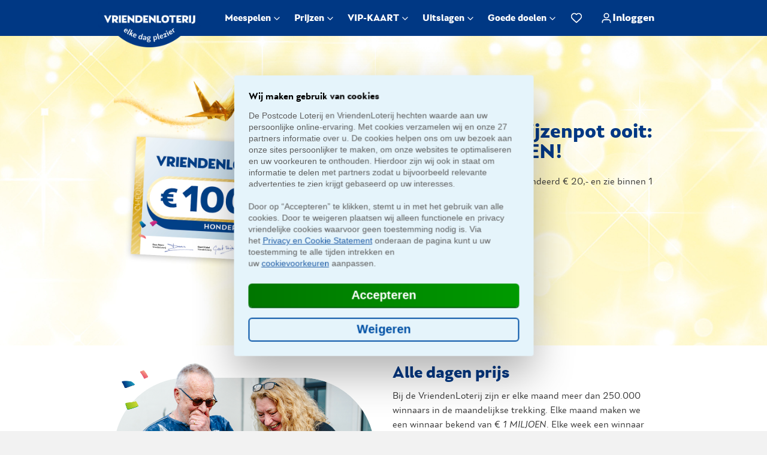

--- FILE ---
content_type: text/html;charset=utf-8
request_url: https://www.vriendenloterij.nl/?gclid=CjwKCAjw_YShBhAiEiwAMomsEBGMJojBEjvAI6gi1MZMIH63T9lwoBB1aspad-UL50HyhhakJc_6LxoC0ZUQAvD_BwE&gclsrc=aw.ds
body_size: 18369
content:
<!DOCTYPE html>
<html lang="nl" prefix="og: http://ogp.me/ns#">
  <head><script type="text/javascript">
    window.aliasList = window.aliasList || [];
    window.aliasList.push({"personalization/main":"/_/asset/gdl.cs.template:0000019b78aedb60/./components/personalization/js/personalization","personalization/selligent-polling":"/_/asset/gdl.cs.template:0000019b78aedb60/./components/personalization/js/selligent-polling","personalization/helpers":"/_/asset/gdl.cs.template:0000019b78aedb60/./components/personalization/js/personalization-helpers"});
</script><script type="text/javascript">
    window.aliasList = window.aliasList || [];
    window.aliasList.push({"personalization/selligent-polling":"/_/asset/gdl.cs.template:0000019b78aedb60/./components/personalization/js/selligent-polling"});
</script><script type="text/javascript">
    window.aliasList = window.aliasList || [];
    window.aliasList.push({
    "carousel": "/_/asset/gdl.cs.template:0000019b78aedb60/./components/carousel/js/carousel.min"
});
</script><meta name="smartbanner:title" content="Bekijk de app"><meta name="smartbanner:author" content="VriendenLoterij"><meta name="smartbanner:price" content="Gratis"><meta name="smartbanner:icon-apple" content="https://is1-ssl.mzstatic.com/image/thumb/Purple221/v4/50/29/bf/5029bf7b-1eda-3e7c-ffcd-ad0d0a96a737/AppIcon-0-0-1x_U007ephone-0-1-85-220.png/270x270bb.jpg"><meta name="smartbanner:icon-google" content="https://play-lh.googleusercontent.com/HX29uZx7M-KAAs-2WO4VhU-rnvVcsJJfRTAoPMptA_FgJHicRDD0VvIOathD0MdrXg"><meta name="smartbanner:button" content="Download nu"><meta name="smartbanner:button-url-apple" content="https://apps.apple.com/nl/app/vriendenloterij/id6468482950"><meta name="smartbanner:button-url-google" content="https://play.google.com/store/apps/details?id=info.postcodelottery.android.friendslottery&pli=1"><meta name="smartbanner:enabled-platforms" content="android,ios"><meta name="smartbanner:close-label" content="Sluit"><meta name="smartbanner:api" content="yes"><link rel="stylesheet" href="/_/asset/gdl.cs.template:0000019b78aedb60/./js/node_modules/smartbanner.js/dist/smartbanner.min.css"><style>
            html body.smartbanner-out {padding-top: 0;}
            
            body .smartbanner {
                position: fixed;
                z-index: 9995;
            }
            body.smartbanner-out .page-header>.container {
                top: 84px;
            }
            body.smartbanner-out .button-toggle-nav.mobile-only {
                top: 100px;
            }
            body.smartbanner-out .navbar .container {
                height: calc(100% - 136px);
            }
            body.smartbanner-out .container.open .navbar-nav-item .navbar-nav-dropdown.open {
                top: 9px;
            }
        </style><script type="text/javascript">
    window.aliasList = window.aliasList || [];
    window.aliasList.push({"node_modules/smartbanner":"/_/asset/gdl.cs.template:0000019b78aedb60/./js/node_modules/smartbanner.js/dist/smartbanner.min"});
</script><script type="text/javascript">
          window.aliasList = window.aliasList || [];
          window.aliasList.push({
  "modules/Devices": "/_/asset/vl2.cs:0000019b11964f30/js/modules/Devices.min",
  "modules/App": "/_/asset/vl2.cs:0000019b11964f30/js/modules/App.min",
  "modules/TopNav": "/_/asset/vl2.cs:0000019b11964f30/js/modules/TopNav/TopNav.min",
  "modules/NavBar": "/_/asset/vl2.cs:0000019b11964f30/js/modules/NavBar/NavBar.min",
  "app-cs-vl": "/_/asset/vl2.cs:0000019b11964f30/js/app-cs-vl.min",
  "vendor/hammer": "/_/asset/vl2.cs:0000019b11964f30/js/node_modules/hammerjs/hammer.min",
  "pages/draw-results": "/_/asset/vl2.cs:0000019b11964f30/js/pages/draw-results.min",
  "components/vue/vipAnkeiler": "/_/asset/vl2.cs:0000019b11964f30/js/components/vue/vipAnkeiler.min",
  "components/vue/vipFilterObjects": "/_/asset/vl2.cs:0000019b11964f30/js/components/vue/vipFilterObjects.min",
  "components/vue/vipWordListObjects": "/_/asset/vl2.cs:0000019b11964f30/js/components/vue/vipWordListObjects.min",
  "helpers/vipDataLayer": "/_/asset/vl2.cs:0000019b11964f30/js/helpers/vipDataLayer.min",
  "helpers/vipGlobals": "/_/asset/vl2.cs:0000019b11964f30/js/helpers/vipGlobals.min",
  "modules/vipCarrousel": "/_/asset/vl2.cs:0000019b11964f30/js/modules/vipCarrousel.min",
  "modules/vipFilterBig": "/_/asset/vl2.cs:0000019b11964f30/js/modules/vipFilterBig.min",
  "modules/vipFilterBox": "/_/asset/vl2.cs:0000019b11964f30/js/modules/vipFilterBox.min",
  "modules/vipPersonalCarrousel": "/_/asset/vl2.cs:0000019b11964f30/js/modules/vipPersonalCarrousel.min",
  "modules/vipScrollToTop": "/_/asset/vl2.cs:0000019b11964f30/js/modules/vipScrollToTop.min",
  "modules/vipSearchResult": "/_/asset/vl2.cs:0000019b11964f30/js/modules/vipSearchResult.min",
  "modules/vipSetVenueLink": "/_/asset/vl2.cs:0000019b11964f30/js/modules/vipSetVenueLink.min",
  "modules/vipTipsAndPopularBlock": "/_/asset/vl2.cs:0000019b11964f30/js/modules/vipTipsAndPopularBlock.min",
  "topNavReady": "/_/asset/vl2.cs:0000019b11964f30/js/modules/TopNav/topNavReady.min",
  "components/drawresults-daily-prizes/js/daily-prizes": "/_/asset/vl2.cs:0000019b11964f30/components/drawresults-daily-prizes/js/daily-prizes"
});
        </script><link type="image/png" 
            href="/_/asset/vl2.cs:0000019b11964f30/images/icons/favicon-16x16.png" rel="shortcut icon"/><link type="image/png" href="
            /_/asset/vl2.cs:0000019b11964f30/images/icons/favicon-16x16.png" rel="icon"/><script type="text/javascript">
            window.aliasList = window.aliasList || [];
            window.aliasList.push(
                {
    "node_modules/vue": "/_/asset/gdl.cs.template:0000019b78aedb60/js/node_modules/vue/dist/vue.min",
    "node_modules/tiny-slider": "/_/asset/gdl.cs.template:0000019b78aedb60/js/node_modules/tiny-slider/dist/min/tiny-slider",
    "node_modules/tiny-slider-css": "/_/asset/gdl.cs.template:0000019b78aedb60/js/node_modules/tiny-slider/dist/tiny-slider.css",
    "markup": "/_/asset/gdl.cs.template:0000019b78aedb60/js/node_modules/markup-js/src/markup.min",
    "ajax": "/_/asset/gdl.cs.template:0000019b78aedb60/js/node_modules/@fdaciuk/ajax/dist/ajax.min",
    "jquery": "/_/asset/gdl.cs.template:0000019b78aedb60/js/node_modules/jquery/dist/jquery.min",
    "jquery-easing": "/_/asset/gdl.cs.template:0000019b78aedb60/js/node_modules/jquery.easing/jquery.easing.min",
    "vendor/ajv": "/_/asset/gdl.cs.template:0000019b78aedb60/js/node_modules/ajv/dist/ajv.min",
    "vendor/vue-plain-pagination": "/_/asset/gdl.cs.template:0000019b78aedb60/js/node_modules/vue-plain-pagination/dist/vue-plain-pagination.umd.min",
    "vendor/vuejs-datepicker": "/_/asset/gdl.cs.template:0000019b78aedb60/js/node_modules/vuejs-datepicker/dist/vuejs-datepicker.min",
    "vendor/vuejs-datepicker-locale-nl": "/_/asset/gdl.cs.template:0000019b78aedb60/js/node_modules/vuejs-datepicker/dist/locale/translations/nl",
    "vendor/bodyScrollLock": "/_/asset/gdl.cs.template:0000019b78aedb60/js/node_modules/body-scroll-lock/lib/bodyScrollLock.min",
    "helpers/debounce": "/_/asset/gdl.cs.template:0000019b78aedb60/js/base/helpers/debounce.min",
    "helpers/delegate": "/_/asset/gdl.cs.template:0000019b78aedb60/js/base/helpers/delegate.min",
    "helpers/resize-listener": "/_/asset/gdl.cs.template:0000019b78aedb60/js/base/helpers/resize-listener.min",
    "helpers/throttle": "/_/asset/gdl.cs.template:0000019b78aedb60/js/base/helpers/throttle.min",
    "helpers/position": "/_/asset/gdl.cs.template:0000019b78aedb60/js/base/helpers/position.min",
    "helpers/formAjaxPost": "/_/asset/gdl.cs.template:0000019b78aedb60/js/helpers/formAjaxPost.min",
    "models/lazy-image": "/_/asset/gdl.cs.template:0000019b78aedb60/js/base/models/lazy-image.min",
    "components/lazyload-breakout-cut": "/_/asset/gdl.cs.template:0000019b78aedb60/js/base/components/lazyload-breakout-cut.min",
    "components/lazyload": "/_/asset/gdl.cs.template:0000019b78aedb60/js/base/components/lazyload.min",
    "components/screen": "/_/asset/gdl.cs.template:0000019b78aedb60/js/base/components/screen.min",
    "components/responsify-images": "/_/asset/gdl.cs.template:0000019b78aedb60/js/base/components/responsify-images.min",
    "components/responsive-image": "/_/asset/gdl.cs.template:0000019b78aedb60/js/base/components/responsive-image.min",
    "components/block-toggle": "/_/asset/gdl.cs.template:0000019b78aedb60/js/components/block-toggle.min",
    "domReady": "/_/asset/gdl.cs.template:0000019b78aedb60/js/domReady.min",
    "main-required": "/_/asset/gdl.cs.template:0000019b78aedb60/js/main-required.min",
    "helpers/serialize": "/_/asset/gdl.cs.template:0000019b78aedb60/js/helpers/serialize.min",
    "components/paging": "/_/asset/gdl.cs.template:0000019b78aedb60/js/components/paging.min",
    "components/loader": "/_/asset/gdl.cs.template:0000019b78aedb60/js/components/loader.min",
    "components/draw-results-tooltip": "/_/asset/gdl.cs.template:0000019b78aedb60/js/components/draw-results-tooltip.min",
    "components/tooltip.vue": "/_/asset/gdl.cs.template:0000019b78aedb60/js/components/tooltip.vue.min",
    "components/tags": "/_/asset/gdl.cs.template:0000019b78aedb60/js/components/tags.min",
    "components/popup": "/_/asset/gdl.cs.template:0000019b78aedb60/js/components/popup.min",
    "components/absurdaanbod": "/_/asset/gdl.cs.template:0000019b78aedb60/js/components/absurdaanbod.min",
    "components/lightbox": "/_/asset/gdl.cs.template:0000019b78aedb60/js/components/lightbox.min",
    "components/accordion": "/_/asset/gdl.cs.template:0000019b78aedb60/js/components/accordion.min",
    "components/accordion-morelevel": "/_/asset/gdl.cs.template:0000019b78aedb60/js/components/accordion-morelevel.min",
    "gdl-cookie-perms": "/_/asset/gdl.cs.template:0000019b78aedb60/js/gdlCookiePerms.min",
    "video/embed": "/_/asset/gdl.cs.template:0000019b78aedb60/components/video/js/video-embed.min",
    "video/youtube": "/_/asset/gdl.cs.template:0000019b78aedb60/components/video/js/embed-youtube.min",
    "video/vimeo": "/_/asset/gdl.cs.template:0000019b78aedb60/components/video/js/embed-vimeo.min",
    "youtube/player-api": "//www.youtube.com/iframe_api?noext",
    "vimeo/player-api": "https://player.vimeo.com/api/player",
    "spreaker/player-api": "https://widget.spreaker.com/widgets",
    "polly": "/_/asset/gdl.cs.template:0000019b78aedb60/js/base/polly",
    "topNavMenu": "/_/asset/gdl.cs.template:0000019b78aedb60/js/base/topNavMenu",
    "scrollToTop": "/_/asset/gdl.cs.template:0000019b78aedb60/js/base/scrollToTop",
    "components/countdown/js/countdown": "/_/asset/gdl.cs.template:0000019b78aedb60/components/countdown/js/countdown.min"
}
            );
        </script><link rel="stylesheet" type="text/css" 
            href="/_/asset/gdl.cs.template:0000019b78aedb60/css/main-required-scss.min.css"></link><script type="text/javascript">
        window.aliasList = window.aliasList || [];
        window.aliasList.push(
            {
    "node_modules/vue": "/_/asset/gdl.cs.forms:0000019a30430550/js/node_modules/vue/vue.min",
    "writeForm.vue": "/_/asset/gdl.cs.forms:0000019a30430550/js/writeForm.vue.min",
    "formPopup": "/_/asset/gdl.cs.forms:0000019a30430550/js/formPopup.min"
}
        );
        </script>
    <meta charset="utf-8"/>
    <meta http-equiv="X-UA-Compatible" content="IE=edge,chrome=1">
    <title>VriendenLoterij | Elke dag plezier</title>
    <meta name="viewport" content="width=device-width, initial-scale=1.0, maximum-scale=1.0, user-scalable=no">

    

    
    
    <!-- CS template -->
  

    <!-- /* Global lottery config */ -->
    <script type="text/javascript">
      window.lotteryConfig = {
        lottery: "VL",
        loggedIn: false
      };
    </script>

    <!-- Freeday Hollandse Huisjes -->
        
    <!-- End Freeday Hollandse Huisjes -->

    
    
    

    <script type="text/javascript">
      window.console = window.console || (function(){
        const c = {}; c.log = c.warn = c.debug = c.info = c.error = c.time = c.dir = c.profile = c.clear = c.exception = c.trace = c.assert = function(){};
        return c;})();
      const lt = (1 * new Date());

      window.gdlConfig = {
        'paths': {
          'requireJs': "/_/asset/gdl.cs.template:0000019b78aedb60/js/node_modules/requirejs/require.js",
          'requireJsFallback': "/_/asset/gdl.cs.template:0000019b78aedb60/js/node_modules/requirejs/require.js",
          'gdl': "/_/asset/gdl.cs.template:0000019b78aedb60/js/gdl/gdl-stub.js"
        },
        'loggedIn': window.lotteryConfig.loggedIn,
        'pageType': "home",
        'modules': {
        }
      };

      /** CS template just GDL **/

      //begin gdlObject
      window.addEventListener('requireReady', function(e) {});

      //load gdl
      window.gdl=window.gdl||function(){(window.gdl.stack=window.gdl.stack||[]).push(arguments)},window.gdl.lt=+new Date,void 0===Array.isArray&&(Array.isArray=function(e){return"[object Array]"===Object.prototype.toString.call(e)}),gdl.depend=function(){function r(o){return function(t,e){var n=document.querySelector('script[src*="'+o.replace(/\\\/\\\/|http:\/\/|https:\/\/|\/\//g,"")+'"]'),r=n||document.createElement("script");r.readyState?r.onreadystatechange=function(){"loaded"!==r.readyState&&"complete"!==r.readyState||(r.onreadystatechange=null,t(o))}:r.onload=function(e){t(o)},r.onerror=function(){e(o)},n||(r.async=!0,r.src=o,(n=document.createElement("a")).href=o,""==n.host&&(n.href=n.href),-1<a.indexOf(n.hostname)&&r.setAttribute("crossorigin","anonymous"),(n=document.getElementsByTagName("script")[0]).parentNode.insertBefore(r,n))}}function e(){for(var a=arguments,c=Array.isArray(a[0])?a[0].slice(0):[],e=0;e<c.length;e++)if(c[e]){function t(e){if(1===c.length){var t=c.indexOf(e);-1!=t&&c.splice(t,1)}else for(var n=c.length-1;n--;)c[n]===e&&c.splice(n,1);for(var r=i[e]=1,o=0;o<c.length;o++)1!==i[c[o]]&&(r=0);1===r&&a[1]()}function n(e){console.log("fail: "+e),void(i[e]=0)!==a[2]&&a[2]()}if(""+c[e]in o&&(c[e]=o[c[e]]),c[e]=".js"!==c[e].substring(c[e].length-3)?c[e]+".js":c[e],""+c[e]in i)switch(i[c[e]]){case-1:r(c[e])(t,n);break;case 0:n(c[e]);break;case 1:t(c[e])}else i[c[e]]=-1,r(c[e])(t,n)}}var i={},o={},a=[];return e.config=function(){var e=arguments;if(e[0]&&"object"==typeof e[0]&&"object"==typeof e[0].paths)for(var t=Object.getOwnPropertyNames(e[0].paths),n=0;n<t.length;n++)o[t[n]]=e[0].paths[t[n]];e[0]&&"object"==typeof e[0]&&"object"==typeof e[0].corsdomains&&Array.isArray(e[0].corsdomains)&&(a=a.concat(e[0].corsdomains))},e}();


      //end gdlObject


      gdl.depend([window.gdlConfig.paths.gdl], function () {
        gdl('event', {type: 'gdlReady'})
      });


    </script>

    <!-- Google Tag Manager -->
    <script type="text/javascript">
      const gaLinks = [{
        envBrand: '',
        gaUrl: 'https://gdh.postcodeloterij.nl/gdltm.js',
        fullLotteryName: 'postcodeloterij'
      },{
        envBrand: 'vl',
        gaUrl: 'https://gdh.vriendenloterij.nl/gdltm.js',
        fullLotteryName: 'vriendenloterij'
      },];
      const gaLink = gaLinks.filter(function(gaUrlTest) {
        return gaUrlTest.envBrand === 'vl' || gaUrlTest.envBrand === '';
      });

      (function(w,d,s,l,i){w[l]=w[l]||[];w[l].push(
              {
                'gtm.start': new Date().getTime(),
                event:'gtm.js',
                eventCallback:function(){
                  const loadedEvent = new CustomEvent('gtm_loaded', { bubbles: true });
                  d.dispatchEvent(loadedEvent);
                }
              });
        var f=d.getElementsByTagName(s)[0],
                j=d.createElement(s),dl=l!='dataLayer'?'&l='+l:'';j.async=true;j.src=
                'https://gdh.' + gaLink[gaLink.length - 1].fullLotteryName + '.nl/gdltm.js?blk=2&id='+i+dl;f.parentNode.insertBefore(j,f);
      })(window,document,'script','gdlGtm','GTM-W59JSCB');
    </script>
    <!-- End Google Tag Manager -->

    <script type="text/javascript">
      const environmentTypes = [{
        envType: 'production',
        inUrl: ''
      }, {
        envType: 'development',
        inUrl: 'enonic'
      }, {
        envType: 'staging',
        inUrl: 'st1.gdlaws'
      }, {
        envType: 'staging',
        inUrl: 'st8.gdlaws'
      }, {
        envType: 'acceptance',
        inUrl: 'at1.gdlaws'
      }]; 

      const environmentsList = environmentTypes.filter(function(envTest) {
        return window.location.href.indexOf(envTest.inUrl) > -1;
      });

      (function (options) {
        window.new_gdl = window.new_gdl || new Proxy(
                {
                  buffer: []
                },
                {
                  get: (target, method) => target[method] === undefined ?
                          (options) => target.buffer.push({method,options}) :
                          target[method],
                }
        );

        const script = document.createElement('script');
        script.id = 'newGdlScript';
        script.async = true;
        script.src = 'https://common-static.gdlservices.nl/gdl/new_gdl.min.js?' + new URLSearchParams(options).toString();
        script.type = 'module';
        document.head.append(script);
      })({
        app_environment: environmentsList[environmentsList.length - 1].envType, // development, staging, production, acceptance etc
        app_type: 'mpi',
        module_level: 'parent',
        product_brand: "vl", //npl or vl
        platform_site_type: "corporate",
        platform_type: 'enonic',
      });


      window.new_gdl.setPageDetails({
        hostname: window.location.hostname,
        page_path: window.location.pathname,
        page_type: window.gdlConfig['pageType'],
        page_url: window.location.href,
        login_status: "not_logged_in"
      });

    </script>
  
    

    <!-- /* Polly config */ -->
    <script type="text/javascript">
        window.pollyAccountKey = "r2tj7hZxvzecfuWxX";
        window.ucConsentMapTable = {"youtube":"YouTube Video","vimeo":"Vimeo","polly":"Polly FAQ","selligent":"Selligent"};
        window.ucEventName = "ucEvent";
        window.logSelligentPageTypes = [];
    </script>

  <script type="text/javascript">//first load the loader in this case require

/** this is the end of the overall loading, require is part of the GDL
 * should this move?
 */
// header script version:: 20220911T1349

//get all the aliases from all the objects (has to work in all browsers)
window.aliasList = window.aliasList || [];
window.aliasList.push({'aliasName': 'pathtoAlias'});


const translateDefaultAliasesToRequireConfig = function() {
    const retObj = {};
    if (window.aliasList instanceof Array) {
        for (let alC = 0; alC < window.aliasList.length; alC++) {
            if (window.aliasList[alC] instanceof Object) {
                Object.keys(window.aliasList[alC]).forEach(function (delKey) {
                    retObj[delKey] = window.aliasList[alC][delKey];
                });
            }

        }
    }
    return retObj;
};

window.requireConfig = {
    waitSeconds: 180,
    baseUrl: '',
    paths: translateDefaultAliasesToRequireConfig(),
    shim: {
        'iaf/jquery.form': { //TODO this should go!!!
            deps:['jquery'],
            exports:'$'
        }
    }
};

var requireCallback = function() {};
gdl('onevent', 'requireReady', function() {
    requireCallback();

    requirejs.config(requireConfig);
    requirejs.onError = function (error) {
        console.log("requirejs.onError");
        console.log(error.requireType);
        if (error.requireType === 'timeout') {
            console.log('modules: ' + error.requireModules);
        }
        console.log(error.requireModules);
        console.log(error);
        console.log(error.stack);
        throw error;
    };
}, false);

gdl.depend([gdlConfig.paths.requireJs], function(){gdl('event',{type:'requireReady'})});

// Start VWO Async SmartCode
window._vwo_code=window._vwo_code || (function() {
var account_id=669055,
version=1.3,
settings_tolerance=2000,
library_tolerance=2500,
use_existing_jquery=false,
is_spa=1,
hide_element='body',
/* DO NOT EDIT BELOW THIS LINE */
f=false,
d=document,
code={
  use_existing_jquery:function(){return use_existing_jquery},
  library_tolerance:function(){return library_tolerance},
  finish:function(){if(!f){f=true;var e=d.getElementById('_vis_opt_path_hides');if(e)e.parentNode.removeChild(e)}},
  finished:function(){return f},
  load:function(e){var t=d.createElement('script');t.fetchPriority='high';t.src=e;t.type='text/javascript';t.innerText;t.onerror=function(){_vwo_code.finish()};d.getElementsByTagName('head')[0].appendChild(t)},
  init:function(){window.settings_timer=setTimeout(function(){window._vwo_code.finish()},settings_tolerance);var e=d.createElement('style'),t=hide_element?hide_element+'{opacity:0 !important;filter:alpha(opacity=0) !important;background:none !important;}':'',i=d.getElementsByTagName('head')[0];e.setAttribute('id','_vis_opt_path_hides');e.setAttribute('type','text/css');if(e.styleSheet)e.styleSheet.cssText=t;else e.appendChild(d.createTextNode(t));i.appendChild(e);this.load('https://dev.visualwebsiteoptimizer.com/j.php?a='+account_id+'&u='+encodeURIComponent(d.URL)+'&f='+ +is_spa+'&vn='+version);return settings_timer}};window._vwo_settings_timer = code.init();return code;}());
// End VWO Async SmartCode
</script><link type="text/css" rel="stylesheet" href="/_/asset/gdl.cs.template:0000019b78aedb60/./js/node_modules/tiny-slider/dist/tiny-slider.css"/>
                <link type="text/css" rel="stylesheet" href="/_/asset/gdl.cs.template:0000019b78aedb60/./components/carousel/css/carousel-scss.min.css"/><link type="text/css" rel="stylesheet" href="/_/asset/gdl.cs.template:0000019b78aedb60/./components/video/css/video-scss.css"/><script data-th-inline="javascript" type="text/javascript" ver="1">
                    gdl('onevent', 'requireReady', function() {
                        require(['node_modules/smartbanner'], function() {
                            let removeSmartBanner = function() {
                                document.querySelector('body').classList.remove('smartbanner-out');
                                window.smartbanner.exit;
                            }
                            let setSmartBannerClass = function() {
                                document.querySelector('body').classList.add('smartbanner-out');
                            }
                            let activateSmartBannerEvents = function() {
                                if (window.smartbanner) {
                                    clearInterval(bannerOjbectInterval);
                                    document.addEventListener('smartbanner.view', setSmartBannerClass);
                                    document.addEventListener('smartbanner.exit', removeSmartBanner);
                                    document.addEventListener('smartbanner.clickout', removeSmartBanner);
                                    window.smartbanner.publish();
                                }
                            }

                            let bannerOjbectInterval = setInterval(activateSmartBannerEvents, 100);
                        })
                    });
                </script><meta name="description" content="Alle dagen prijs, élk uur een winnaar bij de VriendenLoterij!">

<meta property="og:title" content="VriendenLoterij | Elke dag plezier">
<meta property="og:description" content="Alle dagen prijs, élk uur een winnaar bij de VriendenLoterij!">
<meta property="og:site_name" content="VriendenLoterij">


<meta property="og:url" content="https://www.vriendenloterij.nl/">

<meta property="og:type" content="website">
<meta property="og:locale" content="en_US">

<meta property="og:image" content="https://www.vriendenloterij.nl/_/image/fb455d23-535c-46db-bb78-4dded62691be:940e69e4dbffdcd58f6fbf12633d2e44061239b9/block-1200-630/sharing_vl_1200x628.jpg">
<meta property="og:image:width" content="1200">
<meta property="og:image:height" content="630"><link type="text/css" rel="stylesheet" 
            href="/_/asset/vl2.cs:0000019b11964f30/css/main-app-cs-vl-scss.min.css"/><script type="module">
      import nl from "/_/asset/gdl.cs.template:0000019b78aedb60/js/node_modules/vuejs-datepicker/dist/locale/translations/nl.js";
        window.__datepicker_nl  = nl;
      </script><link rel="stylesheet" type="text/css" href="/_/asset/gdl.cs.forms:0000019a30430550/css/formbuilder.min.css"/><link rel="stylesheet" type="text/css" href="/_/asset/gdl.cs.forms:0000019a30430550/css/form-extra.min.css"/><link rel="stylesheet" type="text/css" href="/_/asset/gdl.cs.forms:0000019a30430550/css/form-extra-scss.min.css"/></head>
  <body>
    <div id="container">
      <div>
      <header class="page-header">
        <div class="container">
          <a
            href="/"
            class="logo-home-mobile"
          >VriendenLoterij</a>
        </div>

        <nav class="navbar" role="navigation">
          <button class="button-toggle-nav mobile-only" aria-label="Menu"></button>

          <a href="/topmenu/inloggen" class="mobile-login-icon mobile-only" aria-label="Inloggen">
            <svg viewBox="0 0 24 24" xmlns="http://www.w3.org/2000/svg" aria-hidden="true">
              <path
                d="M20 21C20 19.6044 20 18.9067 19.8278 18.3389C19.44 17.0605 18.4395 16.06 17.1611 15.6722C16.5933 15.5 15.8956 15.5 14.5 15.5H9.5C8.10444 15.5 7.40665 15.5 6.83886 15.6722C5.56045 16.06 4.56004 17.0605 4.17224 18.3389C4 18.9067 4 19.6044 4 21M16.5 7.5C16.5 9.98528 14.4853 12 12 12C9.51472 12 7.5 9.98528 7.5 7.5C7.5 5.01472 9.51472 3 12 3C14.4853 3 16.5 5.01472 16.5 7.5Z"
                stroke-linecap="round" stroke-linejoin="round" stroke-width="2"></path>
            </svg>
          </a>


          <div class="container">
            <a
              href="/"
              class="logo-home"
            >VriendenLoterij</a>

            <ul class="navbar-nav">
              <h2 class="mobile-header-nav">Menu</h2>
              <div class="mobile-title-nav">Algemeen</div>
              <li
                class="navbar-nav-item "
              >
              
                <a
                  href="/meespelen"
                  class="nav-title "
                >Meespelen</a>

                <div class="navbar-nav-dropdown">
                  <div class="container">
                    <a class="toggle-dropdown mobile-only">Terug</a>
                    <h2
                      class="dropdown-title mobile-only"
                    >Meespelen</h2>

                    <section
                      class="navbar-nav-section"
                    >
                      <ul class="nav-list">
                        <li
                        >
                          <a
                            href="/meespelen/loten/ik-wil-meespelen"
                            class="nav-link "
                            >Nu meespelen</a
                          >
                        </li>
                        <li
                        >
                          <a
                            href="/meespelen/loten/acties"
                            class="nav-link "
                            >Acties</a
                          >
                        </li>
                      </ul>
                    </section>

                    <section
                      class="navbar-nav-section"
                    >
                      <ul class="nav-list">
                        <li
                        >
                          <a
                            href="/meespelen/informatie/hoe-werkt-het"
                            class="nav-link "
                            >Hoe werkt het?</a
                          >
                        </li>
                        <li
                        >
                          <a
                            href="/meespelen/informatie/verantwoordmeespelen"
                            class="nav-link "
                            >Verantwoord meespelen</a
                          >
                        </li>
                        <li
                        >
                          <a
                            href="/meespelen/informatie/trekkingen"
                            class="nav-link "
                            >Hoe wordt er getrokken?</a
                          >
                        </li>
                        <li
                        >
                          <a
                            href="/meespelen/informatie/winkans"
                            class="nav-link "
                            >Winkans</a
                          >
                        </li>
                      </ul>
                    </section>

                    <section
                      class="navbar-nav-section"
                    >
                      <ul class="nav-list">
                        
                      </ul>
                    </section>
                  </div>
                </div>
              </li>
              <li
                class="navbar-nav-item "
              >
              
                <a
                  href="/prijzen"
                  class="nav-title "
                >Prijzen</a>

                <div class="navbar-nav-dropdown">
                  <div class="container">
                    <a class="toggle-dropdown mobile-only">Terug</a>
                    <h2
                      class="dropdown-title mobile-only"
                    >Prijzen</h2>

                    <section
                      class="navbar-nav-section"
                    >
                      <ul class="nav-list">
                        <li
                        >
                          <a
                            href="/prijzen/winnen/prijzen"
                            class="nav-link "
                            >Prijzen</a
                          >
                        </li>
                        <li
                        >
                          <a
                            href="/prijzen/winnen/prijzen-trekking-januari"
                            class="nav-link "
                            >Prijzen trekking januari</a
                          >
                        </li>
                        <li
                        >
                          <a
                            href="/prijzen/winnen/prijzen-bingo"
                            class="nav-link "
                            >VriendenLoterij Eredivisie Bingoprijzen</a
                          >
                        </li>
                        <li
                        >
                          <a
                            href="/prijzen/winnen/geldprijzen-vriendenloterij"
                            class="nav-link "
                            >Geldprijzen</a
                          >
                        </li>
                      </ul>
                    </section>

                    <section
                      class="navbar-nav-section"
                    >
                      <ul class="nav-list">
                        <li
                        >
                          <a
                            href="/prijzen/informatie/vriendenpunten"
                            class="nav-link "
                            >VriendenPunten</a
                          >
                        </li>
                      </ul>
                    </section>

                    <section
                      class="navbar-nav-section"
                    >
                      <ul class="nav-list">
                        
                      </ul>
                    </section>
                  </div>
                </div>
              </li>
              <li
                class="navbar-nav-item "
              >
              
                <a
                  href="/vipkaart"
                  class="nav-title "
                >VIP-KAART</a>

                <div class="navbar-nav-dropdown">
                  <div class="container">
                    <a class="toggle-dropdown mobile-only">Terug</a>
                    <h2
                      class="dropdown-title mobile-only"
                    >VIP-KAART</h2>

                    <section
                      class="navbar-nav-section"
                    >
                      <ul class="nav-list">
                        <li
                        >
                          <a
                            href="/vipkaart/zoeken/overzicht"
                            class="nav-link "
                            >Alle dagjes uit</a
                          >
                        </li>
                      </ul>
                    </section>

                    <section
                      class="navbar-nav-section"
                    >
                      <ul class="nav-list">
                        <li
                        >
                          <a
                            href="/vipkaart/type-aanbod/korting"
                            class="nav-link "
                            >Korting</a
                          >
                        </li>
                        <li
                        >
                          <a
                            href="/vipkaart/type-aanbod/gratis"
                            class="nav-link "
                            >Gratis</a
                          >
                        </li>
                        <li
                        >
                          <a
                            href="/vipkaart/type-aanbod/acties"
                            class="nav-link "
                            >Winacties</a
                          >
                        </li>
                        <li
                        >
                          <a
                            href="/vipkaart/type-aanbod/tips-voor-een-dagje-uit"
                            class="nav-link "
                            >Tips voor een dagje uit</a
                          >
                        </li>
                      </ul>
                    </section>

                    <section
                      class="navbar-nav-section"
                    >
                      <ul class="nav-list">
                        <li
                        >
                          <a
                            href="/vipkaart/vragen/service"
                            class="nav-link "
                            >VIP-KAART service</a
                          >
                        </li>
                      </ul>
                    </section>
                  </div>
                </div>
              </li>
              <li
                class="navbar-nav-item "
              >
              
                <a
                  href="/uitslagen"
                  class="nav-title "
                >Uitslagen</a>

                <div class="navbar-nav-dropdown">
                  <div class="container">
                    <a class="toggle-dropdown mobile-only">Terug</a>
                    <h2
                      class="dropdown-title mobile-only"
                    >Uitslagen</h2>

                    <section
                      class="navbar-nav-section"
                    >
                      <ul class="nav-list">
                        <li
                        >
                          <a
                            href="/uitslagen/win/uitslagen"
                            class="nav-link "
                            >Uitslagen</a
                          >
                        </li>
                        <li
                        >
                          <a
                            href="/uitslagen/win/trekkingsuitslag"
                            class="nav-link "
                            >Trekkingsuitslagen</a
                          >
                        </li>
                        <li
                        >
                          <a
                            href="/uitslagen/win/uitslagen-bingo"
                            class="nav-link "
                            >Uitslagen VriendenLoterij Eredivisie Bingo</a
                          >
                        </li>
                      </ul>
                    </section>

                    <section
                      class="navbar-nav-section"
                    >
                      <ul class="nav-list">
                        <li
                        >
                          <a
                            href="/uitslagen/informatie/elk-uur"
                            class="nav-link "
                            >Elk uur € 1.000,-</a
                          >
                        </li>
                        <li
                        >
                          <a
                            href="/uitslagen/informatie/uitslagen-overige-acties"
                            class="nav-link "
                            >Uitslagen overige acties</a
                          >
                        </li>
                      </ul>
                    </section>

                    <section
                      class="navbar-nav-section"
                    >
                      <ul class="nav-list">
                        
                      </ul>
                    </section>
                  </div>
                </div>
              </li>
              <li
                class="navbar-nav-item "
              >
              
                <a
                  href="/goed-doel"
                  class="nav-title "
                >Goede doelen</a>

                <div class="navbar-nav-dropdown">
                  <div class="container">
                    <a class="toggle-dropdown mobile-only">Terug</a>
                    <h2
                      class="dropdown-title mobile-only"
                    >Goede doelen</h2>

                    <section
                      class="navbar-nav-section"
                    >
                      <ul class="nav-list">
                        <li
                        >
                          <a
                            href="/goed-doel/dropdown-list/goede-doelen"
                            class="nav-link "
                            >Goede doelen</a
                          >
                        </li>
                        <li
                        >
                          <a
                            href="/goed-doel/dropdown-list/culturele-partners"
                            class="nav-link "
                            >Culturele partners</a
                          >
                        </li>
                        <li
                        >
                          <a
                            href="/goed-doel/dropdown-list/welzijn-sport"
                            class="nav-link "
                            >Welzijn &amp; sport</a
                          >
                        </li>
                        <li
                        >
                          <a
                            href="/goed-doel/dropdown-list/clubs-verenigingen"
                            class="nav-link "
                            >Clubs &amp; verenigingen</a
                          >
                        </li>
                        <li
                        >
                          <a
                            href="/goed-doel/dropdown-list/vriendenloterij-eredivisie"
                            class="nav-link "
                            >VriendenLoterij Eredivisie</a
                          >
                        </li>
                      </ul>
                    </section>
                  </div>
                </div>
              </li>

              <div class="mobile-only mobile-only-links">
                <ul class="mobile-cta-list">
                <li class="mobile-cta mobile-cta-login">
                  <a href="/topmenu/inloggen" class="nav-link login" aria-label="Inloggen">
                    <svg aria-hidden="true" viewBox="0 0 24 24" xmlns="http://www.w3.org/2000/svg"><path d="M20 21C20 19.6044 20 18.9067 19.8278 18.3389C19.44 17.0605 18.4395 16.06 17.1611 15.6722C16.5933 15.5 15.8956 15.5 14.5 15.5H9.5C8.10444 15.5 7.40665 15.5 6.83886 15.6722C5.56045 16.06 4.56004 17.0605 4.17224 18.3389C4 18.9067 4 19.6044 4 21M16.5 7.5C16.5 9.98528 14.4853 12 12 12C9.51472 12 7.5 9.98528 7.5 7.5C7.5 5.01472 9.51472 3 12 3C14.4853 3 16.5 5.01472 16.5 7.5Z" stroke-linecap="round" stroke-linejoin="round" stroke-width="2"/></svg>
                    <span>Inloggen</span>
                  </a>
                </li>
            
                <li class="mobile-cta">
                  <a href="https://mijn.vriendenloterij.nl/favorieten"
                  class="nav-link favorites"
                  aria-label="Favorieten">
                 <svg aria-hidden="true" viewBox="0 0 24 24" xmlns="http://www.w3.org/2000/svg"><path fill-rule="evenodd" clip-rule="evenodd" d="M11.9932 5.13581C9.9938 2.7984 6.65975 2.16964 4.15469 4.31001C1.64964 6.45038 1.29697 10.029 3.2642 12.5604C4.89982 14.6651 9.84977 19.1041 11.4721 20.5408C11.6536 20.7016 11.7444 20.7819 11.8502 20.8135C11.9426 20.8411 12.0437 20.8411 12.1361 20.8135C12.2419 20.7819 12.3327 20.7016 12.5142 20.5408C14.1365 19.1041 19.0865 14.6651 20.7221 12.5604C22.6893 10.029 22.3797 6.42787 19.8316 4.31001C17.2835 2.19216 13.9925 2.7984 11.9932 5.13581Z" stroke-linecap="round" stroke-linejoin="round" stroke-width="2"/></svg>
                 <span>Favorieten</span>
               </a>
                </li>
              </ul>
              </div>
            </ul>
            <div class="navbar-nav-icons login">
              <a href="https://mijn.vriendenloterij.nl/favorieten" class="nav-link favorites" aria-label="Favorieten">
                <svg aria-hidden="true" viewBox="0 0 24 24" xmlns="http://www.w3.org/2000/svg">
                  <path fill-rule="evenodd" clip-rule="evenodd"
                    d="M11.9932 5.13581C9.9938 2.7984 6.65975 2.16964 4.15469 4.31001C1.64964 6.45038 1.29697 10.029 3.2642 12.5604C4.89982 14.6651 9.84977 19.1041 11.4721 20.5408C11.6536 20.7016 11.7444 20.7819 11.8502 20.8135C11.9426 20.8411 12.0437 20.8411 12.1361 20.8135C12.2419 20.7819 12.3327 20.7016 12.5142 20.5408C14.1365 19.1041 19.0865 14.6651 20.7221 12.5604C22.6893 10.029 22.3797 6.42787 19.8316 4.31001C17.2835 2.19216 13.9925 2.7984 11.9932 5.13581Z"
                    stroke-linecap="round" stroke-linejoin="round" stroke-width="2"></path>
                </svg>
              </a>
            </div>

            <div class="navbar-nav-icons login">
              <a href="/topmenu/inloggen" class="nav-link">
                <svg aria-hidden="true" viewBox="0 0 24 24" xmlns="http://www.w3.org/2000/svg">
                  <path
                    d="M20 21C20 19.6044 20 18.9067 19.8278 18.3389C19.44 17.0605 18.4395 16.06 17.1611 15.6722C16.5933 15.5 15.8956 15.5 14.5 15.5H9.5C8.10444 15.5 7.40665 15.5 6.83886 15.6722C5.56045 16.06 4.56004 17.0605 4.17224 18.3389C4 18.9067 4 19.6044 4 21M16.5 7.5C16.5 9.98528 14.4853 12 12 12C9.51472 12 7.5 9.98528 7.5 7.5C7.5 5.01472 9.51472 3 12 3C14.4853 3 16.5 5.01472 16.5 7.5Z"
                    stroke-linecap="round" stroke-linejoin="round" stroke-width="2"></path>
                </svg>
                Inloggen
              </a>
            </div>
          </div>
        </nav>
      </header>
    </div>

      <header data-portal-region="header">
        
          

<div data-portal-component-type="layout"
  data-personalization="{&quot;group&quot;:&quot;1&quot;,&quot;type&quot;:{&quot;_selected&quot;:&quot;default&quot;,&quot;default&quot;:{&quot;analyticsCategory&quot;:&quot;selligentCorporate&quot;,&quot;analyticsBlockName&quot;:&quot;vriendenloterij-default-blok&quot;,&quot;analyticsSegmentId&quot;:&quot;448_45&quot;}}}"
  class="pageblock personalization-default-loading"
  data-lazyload-src="{&quot;d&quot;:{&quot;src&quot;:&quot;/_/attachment/inline/011a7d29-9e37-4d83-9bb1-d2913ae8cc70:ebe3a7f9f136dc44b59733a8ab89260f3bf8706e/V8888_Brandbox_BG_Desktop_2000x430_@2x.jpg&quot;,&quot;w&quot;:&quot;4000&quot;,&quot;h&quot;:&quot;860&quot;},&quot;ml&quot;:{&quot;src&quot;:&quot;/_/attachment/inline/ea742b2a-b682-42c1-bc27-f459ac4bcddb:750a2e15d7b1726683c3475ca3cd95e9399f6d8a/V8888_Brandbox_BG_TabletLandscape_768x425_@2x.jpg&quot;,&quot;w&quot;:&quot;1536&quot;,&quot;h&quot;:&quot;850&quot;}}">
  
  
  

  <div class="grid">

    

      
      
        <div class="grid-cell grid-cell-3of6 no-padding">
          
          
          
          <div data-portal-region="area1" class="null grid-if-not-areaTemplate">
            
              
                
    
        <div data-portal-component-type="part" class="adjustable-image" >
            <img id="adjustable-image-/header/0/area1/0-5df2cb7a-3052-4f6e-a927-cef0e39a4d17-5064c972-de69-4405-8bbc-5bc47530e96d-master-live"
                 width="1000.0"
                 height="1050.0"
                 alt="5 gouden cadeautjes met rode strik. Op elk staat een ander bedrag van € 50, € 100, € 1000, € 5000 en € 25.000!"
                 data-lazyload-src='{&quot;d&quot;: {&quot;src&quot;: &quot;/_/image/5064c972-de69-4405-8bbc-5bc47530e96d:e00a1e9568d6e6bfa1a27132db60ca1a42cb0a3d/block-1000-1050/V8888_Brandbox_Keyvisual_Mobiel_500x525_IW_cheque_@2x.png?quality=100&quot;, &quot;w&quot;: &quot;1000.0&quot;, &quot;h&quot;: &quot;1050.0&quot; }}'
                 class="adjustable-image-style adjustable-image"/>
        </div>
    
    

    

    

    

    


              
            
          </div>
        </div>
      
      
        <div class="grid-cell grid-cell-3of6 grid-content-position-middle-center">
          
          
          
          <div data-portal-region="area2" class="null grid-if-not-areaTemplate">
            
              
                <section data-portal-component-type="text"><h1><strong>De grootste prijzenpot ooit: €&nbsp;176,9 MILJOEN!&nbsp;</strong></h1>

<p>Ga nu meespelen, ontvang gegarandeerd €&nbsp;20,- en zie binnen 1 minuut of u €&nbsp;100.000,- wint!</p>
</section>
              
              
                <h4 data-portal-component-type="part" class="button-wrapper align-inherit" data-test="inherit">
  <a class="btn btn-primary" href="https://geldgarantie.vriendenloterij.nl/speel-mee-online-iw" data-gdl-type="link">Speel mee</a>
</h4>

              
            
          </div>
        </div>
      

    

  </div>
</div>


        
        
          <template data-portal-component-type="layout" data-personalization="{&quot;group&quot;:&quot;1&quot;,&quot;type&quot;:{&quot;_selected&quot;:&quot;structured&quot;,&quot;structured&quot;:{&quot;operator&quot;:&quot;ALL&quot;,&quot;conditions&quot;:{&quot;type&quot;:{&quot;_selected&quot;:&quot;SELL&quot;,&quot;SELL&quot;:{&quot;operator&quot;:&quot;ALL&quot;,&quot;key&quot;:&quot;400_02&quot;,&quot;analyticsCategory&quot;:&quot;selligentCorporate&quot;,&quot;analyticsBlockName&quot;:&quot;Miljonairs spellen&quot;,&quot;analyticsSegmentId&quot;:&quot;448_46&quot;}}}}}}">

<div
  class="pageblock background-blue-gradient text-purple heading-purple home-brandbox"
  data-lazyload-src="{&quot;d&quot;:{&quot;src&quot;:&quot;/_/attachment/inline/07048a3e-eb78-4543-b41c-087d0007f9da:3424ceaec282e4465a0c6f57429391e9bc731076/CORPORATE%20SITE%20Brand%20box%20bg%20dt.png&quot;,&quot;w&quot;:&quot;15996&quot;,&quot;h&quot;:&quot;1440&quot;},&quot;tp&quot;:{&quot;src&quot;:&quot;/_/attachment/inline/8dd7a9ec-1300-4d96-b8e0-15158448c544:80dd88f991aa51d2d03fd6a7047ebd88d6aff22a/CORPORATE%20SITE%20Brand%20box%20bg%20tb.png&quot;,&quot;w&quot;:&quot;2548&quot;,&quot;h&quot;:&quot;570&quot;},&quot;mp&quot;:{&quot;src&quot;:&quot;/_/attachment/inline/b53d0617-960e-4114-b235-67bbb9f9b784:a73a7fe2efe0eba778c0a5259bb4e96522e54627/CORPORATE%20SITE%20Brand%20box%20bg%20mb.png&quot;,&quot;w&quot;:&quot;2000&quot;,&quot;h&quot;:&quot;2100&quot;}}">
  
  
  

  <div class="grid grid-align-center grid-reverse-mp">

    

      
      
        <div class="grid-cell grid-cell-3of6 grid-content-position-middle-right">
          
          
          
          <div data-portal-region="area1" class="null grid-if-not-areaTemplate">
            
              
                <section data-portal-component-type="text"><h2><strong data-testid="Strong">Maak GRATIS kans op één KOBO Libra t.w.v. € 249,-</strong></h2>

<p>Exclusief &amp; gratis voor deelnemers!</p>
</section>
              
              
                <h4 data-portal-component-type="part" class="button-wrapper align-inherit" data-test="inherit">
  <a class="btn btn-primary" href="https://mijn.vriendenloterij.nl/winacties" data-gdl-type="link">Kans maken</a>
</h4>

              
            
          </div>
        </div>
      
      
        <div class="grid-cell grid-cell-3of6 grid-content-position-middle-center">
          
          
          
          <div data-portal-region="area2" class="null grid-if-not-areaTemplate">
            
              
                
    
        <div data-portal-component-type="part" class="adjustable-image adjustable-image-center" >
            <img id="adjustable-image-/header/1/area2/0-5df2cb7a-3052-4f6e-a927-cef0e39a4d17-c1756a1b-f83b-4cfd-b34a-cc50d0b9f615-master-live"
                 width="1800.0"
                 height="1272.0"
                 data-lazyload-src='{&quot;d&quot;: {&quot;src&quot;: &quot;/_/image/c1756a1b-f83b-4cfd-b34a-cc50d0b9f615:e0d37641e6da109f5e40dd8a82ea169f2eff3490/block-1800-1272/KOBO_Libra_Colour_Zwart_HDPS.png?quality=100&quot;, &quot;w&quot;: &quot;1800.0&quot;, &quot;h&quot;: &quot;1272.0&quot; }}'
                 class="adjustable-image-style adjustable-image adjustable-image-center"/>
        </div>
    
    

    

    

    

    


              
            
          </div>
        </div>
      

    

  </div>
</div>
</template>

        
      </header>


      <div class="main">
        <div data-portal-region="main" class="main-content">
          
            

<div data-portal-component-type="layout"
  class="pageblock background-white text-black heading-purple">
  
  
  

  <div class="grid">

    

      
      
        <div class="grid-cell grid-cell-3of6">
          
          
          
          <div data-portal-region="area1" class="null grid-if-not-areaTemplate">
            
              
                
    
        <div data-portal-component-type="part" class="adjustable-image" >
            <img id="adjustable-image-/main/0/area1/0-5df2cb7a-3052-4f6e-a927-cef0e39a4d17-ca542618-45cc-446a-bf3e-ecabf63a30a0-master-live"
                 width="866.0"
                 height="532.0"
                 alt="Twee blije winnaars ontvangen een cheque van €100.000 van de VriendenLoterij."
                 data-lazyload-src='{&quot;d&quot;: {&quot;src&quot;: &quot;/_/image/ca542618-45cc-446a-bf3e-ecabf63a30a0:2b360ac22c1400b37121d44d594781be3412f904/block-866-532/Winnaarsfoto@2x.png?quality=100&quot;, &quot;w&quot;: &quot;866.0&quot;, &quot;h&quot;: &quot;532.0&quot; }}'
                 class="adjustable-image-style adjustable-image"/>
        </div>
    
    

    

    

    

    


              
            
          </div>
        </div>
      
      
        <div class="grid-cell grid-cell-3of6 no-padding">
          
          
          
          <div data-portal-region="area2" class="null grid-if-not-areaTemplate">
            
              
                <section data-portal-component-type="text"><h2>Alle dagen prijs</h2>

<p>Bij de VriendenLoterij zijn er elke maand meer dan 250.000 winnaars in de maandelijkse trekking. Elke maand maken we een winnaar bekend van € <em>1 MILJOEN</em>. Elke week een winnaar van €&nbsp;100.000,-. Elke dag kunt u horen dat u €&nbsp;10.000,- wint. En elk uur maken we een winnaar bekend van €&nbsp;1.000,-. Zo zorgen we dat er elke dag, érgens in Nederland iets te vieren valt.<br>
<br>
<strong><a href="/uitslagen">Bekijk winnende lotnummers &gt;</a></strong></p>
</section>
              
            
          </div>
        </div>
      

    

  </div>
</div>


          
          
            

<div data-portal-component-type="layout"
  class="pageblock">
  
  
  

  <div class="grid grid-align-center nowrap">

    

      
      
        <div class="grid-cell grid-cell-6of6 hide-on-tablet hide-on-laptop hide-on-desktop">
          
          
          
          <div data-portal-region="area1" class="null grid-if-not-areaTemplate">
            
              
                <div data-portal-component-type="part" class="carousel-grid-element" ver="1">
    
    <div class="carousel hideme" id="carousel--main-1-area1-0">
        <div class="heightsetter"></div>
        <div class="spinster">
            <div class="lds-dual-ring"></div>
        </div>
        <div class="carrinner opnone">
            <div class="carouseldata"><div class="slide">
    <a href="https://www.vriendenloterij.nl/vipkaart/aanbod/burgers-zoo" target="_blank">
        <img ver="1"
             src="/_/image/705fe7fa-afa1-49e8-9601-7818366c768a:6e9db01cc692d319f2e6567cce8c786e487b9e9d/block-720-400/Burgers%20Zoo%20zebra-jongen_4%201%20(1).png?quality=100"
             width="720"
             height="400"/>
    </a>
    

</div><div class="slide">
    <a href="https://www.vriendenloterij.nl/vipkaart/aanbod/nijntje-museum" target="_blank">
        <img ver="1"
             src="/_/image/f840eb82-1852-45bd-b9e5-d130b712b141:8ca17a5baa1efd6783365004734650b2279b56f2/block-720-400/nijntje%20museum%2020180917_014%20(3)%201%20(1).png?quality=100"
             width="720"
             height="400"/>
    </a>
    

</div><div class="slide">
    <a href="https://www.vriendenloterij.nl/vipkaart/aanbod/pathe-bioscopen" target="_blank">
        <img ver="1"
             src="/_/image/cc7fd1f3-52c6-4fcc-ac97-daa0900975e1:2bb2d69172feb517c583a26f9d1c56ac5018cf74/block-720-400/Path%C3%A9-bioscopen-foto-nieuw.png?quality=100"
             width="720"
             height="400"/>
    </a>
    

</div><div class="slide">
    <a href="https://www.vriendenloterij.nl/vipkaart/aanbod/mauritshuis" target="_blank">
        <img ver="1"
             src="/_/image/bea68f0a-cf41-4e86-a60d-d45561012d67:b0de32b16544c5bda90e9a223ed77c38afbbd736/block-720-400/Mauritshuis_interieur_08%201%20(1).png?quality=100"
             width="720"
             height="400"/>
    </a>
    

</div><div class="slide">
    <a href="https://www.vriendenloterij.nl/vipkaart/aanbod/menkemaborg" target="_blank">
        <img ver="1"
             src="/_/image/2387faef-0df2-407f-992e-254a4df32c44:6de2faf591c6255021712a0fcb0c8f4b09ac7be3/block-720-400/Menkemaborg%20in%20Uithuizen,%20%20Stijlvol%2018de-eeuws,%20origineel%20breed%201%20(1).png?quality=100"
             width="720"
             height="400"/>
    </a>
    

</div></div>
        </div>
    </div>
    <script type="text/javascript">window.gdl('onevent', 'requireReady', function() {
          require(['carousel'], function(carousel) {
            var carouUserSettings = {
    "mode": "carousel",
    "loop": true,
    "items": 1,
    "gutter": 0,
    "edgePadding": 0,
    "center": false,
    "autoplay": false,
    "controls": true,
    "cmsSettings": {
        "dotsOutside": false
    },
    "nav": true,
    "navPosition": "bottom"
};
            carousel.init('#carousel--main-1-area1-0', carouUserSettings);
          })
        })</script>

</div>
              
            
          </div>
        </div>
      

    

  </div>
</div>


          
          
            

<div data-portal-component-type="layout"
  class="pageblock text-black heading-purple">
  
  
  

  <div class="grid grid-align-center nowrap grid-reverse-mp">

    

      
      
        <div class="grid-cell grid-cell-6of6 grid-content-position-bottom-center hide-on-mobile">
          
          
          
          <div data-portal-region="area1" class="null grid-if-not-areaTemplate">
            
              
                <div data-portal-component-type="part" class="carousel-grid-element" ver="1">
    
    <div class="carousel hideme" id="carousel--main-2-area1-0">
        <div class="heightsetter"></div>
        <div class="spinster">
            <div class="lds-dual-ring"></div>
        </div>
        <div class="carrinner opnone">
            <div class="carouseldata"><div class="slide">
    <a href="https://www.vriendenloterij.nl/vipkaart/aanbod/burgers-zoo" target="_blank">
        <img ver="1"
             src="/_/image/6b0494ec-4475-424e-b953-848ef29e0d6d:09635e155233c8b006c328d37a9975b3cbe3440b/block-930-315/Carousel_VIP-KAART_HOME_Dierentuin.png?quality=100"
             width="930"
             height="315"/>
    </a>
    

</div><div class="slide">
    <a href="https://www.vriendenloterij.nl/vipkaart/aanbod/nijntje-museum" target="_blank">
        <img ver="1"
             src="/_/image/e177381b-435b-4e91-ab36-2ca9c8c904e2:cd5809fdf5ce392418bf4e04f4a24764b1dac3a2/block-930-315/Carousel_VIP-KAART_HOME_Nijntje.png?quality=100"
             width="930"
             height="315"/>
    </a>
    

</div><div class="slide">
    <a href="https://www.vriendenloterij.nl/vipkaart/aanbod/pathe-bioscopen" target="_blank">
        <img ver="1"
             src="/_/image/246c3cd2-bf13-4225-9d1c-596c2d3ee8f8:6f66fbb6248924abc4b4c2205e89928578eed28a/block-930-315/Carousel_VIP-KAART_HOME_pathebios2.png?quality=100"
             width="930"
             height="315"/>
    </a>
    

</div><div class="slide">
    <a href="https://www.vriendenloterij.nl/vipkaart/aanbod/mauritshuis" target="_blank">
        <img ver="1"
             src="/_/image/a32f24c7-9949-4677-9a8c-25d54c9203ba:dfb1fc58e7f76e050bcadf80e80a68a9cbca35b0/block-930-315/Carousel_VIP-KAART_HOME_Mauristhuis.png?quality=100"
             width="930"
             height="315"/>
    </a>
    

</div><div class="slide">
    <a href="https://www.vriendenloterij.nl/vipkaart/aanbod/menkemaborg" target="_blank">
        <img ver="1"
             src="/_/image/4058cdb7-27de-4853-bfce-a1af84a50a1c:b45232575fd19148c092b6f080064ceef730d4da/block-930-315/Carousel_VIP-KAART_HOME_Kasteel%20kopie.png?quality=100"
             width="930"
             height="315"/>
    </a>
    

</div></div>
        </div>
    </div>
    <script type="text/javascript">window.gdl('onevent', 'requireReady', function() {
          require(['carousel'], function(carousel) {
            var carouUserSettings = {
    "mode": "carousel",
    "loop": true,
    "items": 1,
    "gutter": 0,
    "edgePadding": 0,
    "center": false,
    "autoplay": false,
    "controls": true,
    "cmsSettings": {
        "fixedHeight": 315,
        "dotsOutside": true
    },
    "nav": true,
    "navPosition": "bottom"
};
            carousel.init('#carousel--main-2-area1-0', carouUserSettings);
          })
        })</script>

</div>
              
            
          </div>
        </div>
      
      
        <div class="grid-cell grid-cell-3of6 grid-content-position-top-center no-padding">
          
          
          
          <div data-portal-region="area2" class="null grid-if-not-areaTemplate">
            
              
                <section data-portal-component-type="text"><h2>Elke dag iets te beleven</h2>

<p>Met uw VIP-KAART is door heel Nederland altijd plezier te beleven. Van een gratis museumbezoek met vrienden tot een leuk uitje voor het hele gezin. Als VriendenLoterij deelnemer kunt u met uw VIP-KAART gratis naar ruim 180 musea, krijgt u tot 50% korting bij theaters, bioscopen, dierenparken en kastelen in heel Nederland én kans om exclusieve evenementen te bezoeken. Wat wordt úw volgende uitje?<br>
<br>
<strong><a href="https://www.vriendenloterij.nl/vipkaart">Bekijk het aanbod &gt;</a></strong></p>
</section>
              
            
          </div>
        </div>
      
      
        <div class="grid-cell grid-cell-3of6 grid-content-position-middle-center no-padding">
          
          
          
          <div data-portal-region="area3" class="null grid-if-not-areaTemplate">
            
              
                
    
        <div data-portal-component-type="part" class="adjustable-image" >
            <img id="adjustable-image-/main/2/area3/0-5df2cb7a-3052-4f6e-a927-cef0e39a4d17-3057140c-c156-4561-88c1-a3867cb3fb86-master-live"
                 width="715.0"
                 height="385.0"
                 data-lazyload-src='{&quot;d&quot;: {&quot;src&quot;: &quot;/_/image/3057140c-c156-4561-88c1-a3867cb3fb86:adba6f1fe28a979650680bf098421774a3cf5006/block-715-385/VIPKAART_180musea_@2x.png?quality=100&quot;, &quot;w&quot;: &quot;715.0&quot;, &quot;h&quot;: &quot;385.0&quot; }}'
                 class="adjustable-image-style adjustable-image"/>
        </div>
    
    

    

    

    

    


              
            
          </div>
        </div>
      

    

  </div>
</div>


          
          
            

<div data-portal-component-type="layout"
  class="pageblock text-black heading-purple"
  data-lazyload-src="{&quot;d&quot;:{&quot;src&quot;:&quot;/_/attachment/inline/e0f1751b-d548-48ef-aec7-7eda13d00408:22d5bdbe1b2a17ea543da540ccf0821453e65534/2000x430%20geel.png&quot;,&quot;w&quot;:&quot;2000&quot;,&quot;h&quot;:&quot;430&quot;},&quot;tp&quot;:{&quot;src&quot;:&quot;/_/attachment/inline/2662cb5f-fa2b-4c7f-bdc6-54701333c9a2:8c58c3276ef986434ff3c7ae49bef55efa29d67c/tablet%20geel.png&quot;,&quot;w&quot;:&quot;768&quot;,&quot;h&quot;:&quot;427&quot;},&quot;mp&quot;:{&quot;src&quot;:&quot;/_/attachment/inline/7b506143-0f83-4538-af14-9c9c323d68e8:ec2e84ed89d432fda9d28a4d4fa894e77d75a303/moblie%20geel.png&quot;,&quot;w&quot;:&quot;525&quot;,&quot;h&quot;:&quot;500&quot;}}">
  
  
  

  <div class="grid">

    

      
      
        <div class="grid-cell grid-cell-2of6 grid-content-position-bottom-left no-padding">
          
          
          
          <div data-portal-region="area1" class="null grid-if-not-areaTemplate">
            
              
                
    
        <div data-portal-component-type="part" class="adjustable-image adjustable-image-full-width" >
            <img id="adjustable-image-/main/3/area1/0-5df2cb7a-3052-4f6e-a927-cef0e39a4d17-2d21cae4-0a57-4302-91ad-7f4a766225fe-master-live"
                 width="858.0"
                 height="713.0"
                 alt="Goede doelen afbeelding"
                 data-lazyload-src='{&quot;d&quot;: {&quot;src&quot;: &quot;/_/image/2d21cae4-0a57-4302-91ad-7f4a766225fe:a36e0054b36ac0b64b897f6fbe4eb400f394b65e/block-858-713/V8266_corpsite_goededoelen.png?quality=100&quot;, &quot;w&quot;: &quot;858.0&quot;, &quot;h&quot;: &quot;713.0&quot; }}'
                 class="adjustable-image-style adjustable-image adjustable-image-full-width"/>
        </div>
    
    

    

    

    

    


              
            
          </div>
        </div>
      
      
        <div class="grid-cell grid-cell-3of6 grid-content-position-middle-center">
          
          
          
          <div data-portal-region="area2" class="null grid-if-not-areaTemplate">
            
              
                <section data-portal-component-type="text"><h2>Plezier voor iedereen</h2>

<p>Uw vrienden kiest u zelf. Dat is bij de VriendenLoterij ook zo. Als deelnemer kunt u zelf het goede doel kiezen waarvoor u wilt meespelen. Uw favoriete goede doel wint sowieso want met uw inleg draagt u bij aan het plezier van heel Nederland. Elke dag weer.<br>
<br>
<strong><a href="/over/goede-doelen">Partners en goede doelen &gt;</a></strong></p>
</section>
              
            
          </div>
        </div>
      

    

  </div>
</div>


          
          
            

<div data-portal-component-type="layout"
  class="pageblock text-black heading-purple">
  
  
  

  <div class="grid">

    

      
      
        <div class="grid-cell grid-cell-3of6 grid-content-position-middle-center">
          
          
          
          <div data-portal-region="area1" class="null grid-if-not-areaTemplate">
            
              
                <section data-portal-component-type="text"><h2>Clubs &amp; Stichtingen</h2>

<p>Een goed doel kan ook dichtbij uw hart of&nbsp;dicht bij u in de buurt zijn. Bijvoorbeeld uw club, vereniging of stichting. U kiest uw vrienden en zij winnen dan sowieso!&nbsp;</p>

<p><a href="/over/clubs-stichtingen#meespelen"><strong>Clubs &amp; Stichtingen &gt;</strong></a></p>
</section>
              
            
          </div>
        </div>
      
      
        <div class="grid-cell grid-cell-3of6 no-padding">
          
          
          
          <div data-portal-region="area2" class="null grid-if-not-areaTemplate">
            
              
                <div data-portal-component-type="part"
  ver="1"
  class="embed-video"
  data-video-config="{&quot;videoId&quot;:&quot;5kJ_Lr15WwU&quot;,&quot;type&quot;:&quot;youTube&quot;,&quot;coverImage&quot;:&quot;&quot;,&quot;removeSeoData&quot;:false}"
  style="background-image: url(&#39;/_/asset/gdl.cs.template:0000019b78aedb60/components/video/images/video-placeholder.png&#39;)"
>
  <div
    class="video-placeholder"
    style="background-image: url(&#39;&#39;)"
  >
  </div>
</div>

<script type="application/ld+json" >
      {"@context":"https://schema.org","@type":"VideoObject","name":"VriendenLoterij | Elke dag plezier","description":"De VriendenLoterij steunt organisaties die de wereld mooier, leuker of plezieriger maken door zich in te zetten voor cultuur, sport en welzijn. Bijvoorbeeld de musea en monumenten bij u in de buurt of uw plaatselijke sportvereniging. Minimaal 40% van uw inleg gaat naar een goede doel dat dicht bij u staat. Best een plezierige gedachte toch?","thumbnailUrl":["https://i.ytimg.com/vi/5kJ_Lr15WwU/default.jpg","https://i.ytimg.com/vi/5kJ_Lr15WwU/mqdefault.jpg","https://i.ytimg.com/vi/5kJ_Lr15WwU/hqdefault.jpg","https://i.ytimg.com/vi/5kJ_Lr15WwU/sddefault.jpg","https://i.ytimg.com/vi/5kJ_Lr15WwU/maxresdefault.jpg"],"uploadDate":"2024-04-02T15:20:31Z","duration":"PT20S","contentUrl":"https://www.youtube.com/watch?v=5kJ_Lr15WwU","embedUrl":"https://www.youtube.com/embed/5kJ_Lr15WwU","interactionStatistic":{"@type":"InteractionCounter","interactionType":{"@type":"WatchAction"},"userInteractionCount":"1079"}}
</script>

              
            
          </div>
        </div>
      

    

  </div>
</div>


          
          
            

<div data-portal-component-type="layout"
  class="pageblock border-border-frame-bottom frame-bluegradient-border">
  
  
  

  <div class="grid">

    

      
      
        <div class="grid-cell grid-cell-6of6">
          
          
          
          <div data-portal-region="area1" class="null grid-if-not-areaTemplate">
            
              
            
          </div>
        </div>
      

    

  </div>
</div>


          
        </div>
        
        
      </div>
      <!-- scroll to top -->
      <scrolltotop id="scroll-top-button"></scrolltotop>
      <!-- Footer -->
      <div data-portal-region="footer" class="footer">
        
          
<div data-portal-component-type="layout" class="grouped-block-items gb-9962">
  
    <div class="pageblock background-white">
      <div class="grid grid-align-center">
        
        
          <div class="grid-cell grid-cell-2of6 grid-content-position-top-center">
            
            <div data-portal-region="area01">
              
                
                  
    
        <div data-portal-component-type="part" class="adjustable-image adjustable-image-center" >
            <img id="adjustable-image-/footer/0/area01/0-5df2cb7a-3052-4f6e-a927-cef0e39a4d17-e42963ce-272d-4ea9-bac7-360899284662-master-live"
                 width="2346.0"
                 height="459.0"
                 alt="VriendenLoterij Logo - Elke dag plezier"
                 data-lazyload-src='{&quot;d&quot;: {&quot;src&quot;: &quot;/_/image/e42963ce-272d-4ea9-bac7-360899284662:3d69a4f2ab9021fceb8bc172e6114c4cd7dbb20b/block-2346-459/VL_LOGO_LIGGEND_2024_PayOff_RGB.png?quality=100&quot;, &quot;w&quot;: &quot;2346.0&quot;, &quot;h&quot;: &quot;459.0&quot; }}'
                 class="adjustable-image-style adjustable-image adjustable-image-center"/>
        </div>
    
    

    

    

    

    


                
              
            </div>
          </div>
        
        
          <div class="grid-cell grid-cell-6of6">
            
            <div data-portal-region="area02">
              
                
                  <section data-portal-component-type="text"><div class="clearfix footer-nav">
<div class="columns">
<div class="col wp25">
<h3 class="rte_dummy_paragraph">Over</h3>

<p><a href="https://www.vriendenloterij.nl/over">Over ons</a><br>
<a href="/over">Organisatie</a><br>
<a href="/over/ambassadeurs">Ambassadeurs</a><br>
<a href="/over/partners-goede-doelen">Partners en goede doelen</a><br>
<a href="https://vriendenloterijfonds.nl/">VriendenLoterij Fonds</a><br>
<a href="https://vriendenloterijfonds.nl/wat-we-doen/vriendenwens/">Vriendenwens</a><br>
<a href="/over/regelgeving-en-toezicht">Regelgeving en toezicht</a><br>
<a href="/meespelen/informatie/verantwoordmeespelen">Verantwoord meespelen</a></p>
</div>

<div class="col wp25">
<h3>Acties</h3>

<p><a href="https://geldgarantie.vriendenloterij.nl/speel-mee-code">De grootste prijzenpot ooit: €&nbsp;176,9 MILJOEN!</a></p>

<p><a href="/meespelen/loten/acties/cadeaus-krassen">Direct kans op €&nbsp;25.000,- en gegarandeerd geld!</a><br>
<br>
<a href="/meespelen">Bekijk alle acties</a></p>
</div>

<div class="col wp25">
<h3>VIP-KAART</h3>

<p><a href="/over/voorwaarden/algemene-voorwaarden-vriendenloterij-vip-kaart">Algemene voorwaarden</a><br>
<a href="/over/voorwaarden/actievoorwaarden-vipkaart">Actievoorwaarden</a><br>
<a href="/vipkaart/service">VIP-KAART service</a><br>
<a href="/app">VriendenLoterij App</a></p>
</div>

<div class="col wp25">
<h3>Service</h3>

<p><a href="https://faq.vriendenloterij.nl/over-ons-3b6/a/hoe-kan-ik-contact-opnemen-met-de-vriendenloterij-ledenservice" target="_blank">Contact</a><br>
<a href="https://www.werkendoejebij.nl/marketing-vrienden-loterij" target="_blank">Vacatures</a><br>
<a href="/e-mailvoorkeuren-aanpassen">E-mailvoorkeuren aanpassen</a><br>
<a href="/klantenservice/uitschrijven">Uitschrijven reclamepost &amp; telefonie</a><br>
<a href="https://www.vriendenloterij.nl/over/pers">Pers</a><br>
<a href="/over/jaarverslagen">Jaarverslagen</a><br>
<a href="/over/voorwaarden">Voorwaarden</a><br>
<a href="https://faq.vriendenloterij.nl/">Klantenservice</a></p>
</div>
</div>
</div>
</section>
                
              
            </div>
          </div>
        
        
          <div class="grid-cell grid-cell-6of6 grid-content-position-top-center">
            <div class="grid-content full-width">
              <!-- with area template-->
              <div class="color-frame-footer rounded-corners">
   
              <div data-portal-region="area03">
                
                  <section data-portal-component-type="text"><p><div class="footeremail">
    <div class="nb-title">Ja, ik wil op de hoogte blijven van de VriendenLoterij</div>
    <div class="nieuwsbrief">
        <input type="email" class="js--newsletter-mail nb-input"
               name="email"
               placeholder="email@domein.nl"
               value="" onclick="formPopups.openFormPopup(&#39;optinnieuwsbrief&#39;)"/>
        <button onclick="formPopups.openFormPopup(&#39;optinnieuwsbrief&#39;)"
                class="nb-button">Aanmelden</button>
    </div>
</div>
</p>
</section>
                
              </div>
              
</div>
            </div>
            
          </div>
        
        
          <div class="grid-cell grid-cell-6of6 grid-content-position-top-center no-padding">
            
            <div data-portal-region="area04">
              
                
                  <div data-portal-component-type="part" class="social-media-horizontal">
  <a href="https://www.instagram.com/vriendenloterij" target="_blank">
    <img src="/error/404/_/image/d308207c-3102-4c36-8729-4d021bce392b:34223468392d944800612d5db95b54452acc4349/max-200/instagram.svg?quality=100" alt="Instagram VriendenLoterij">
  </a><a href="https://www.facebook.com/vriendenloterij" target="_blank">
    <img src="/error/404/_/image/b7877a89-d62d-444a-abb3-6a4a2d4d474a:ee236820610b7cb29a2e4a375b7eb109d83d6a0d/max-200/face-book.svg?quality=100" alt="Facebook VriendenLoterij">
  </a>
</div>

                
                
                  
                
                
                  <section data-portal-component-type="text"><div class="footer-copyright">
<div>
<ul>
	<li><a class="normal" href="/over/regelgeving-en-toezicht/reglement" title="Reglement">Deelnemersreglement</a></li>
	<li><a class="normal" href="/over/regelgeving-en-toezicht/disclaimer" title="Disclaimer">Disclaimer</a></li>
	<li><a class="normal" href="/over/regelgeving-en-toezicht/privacy" title="Privacy">Privacy</a>&nbsp;<a href="/over/toegankelijkheid">Toegankelijkheidsverklaring</a></li>
	<li><a class="normal" href="/_/attachment/download/c072f897-49ae-406d-9d19-ce34c741b26d:1c33482def19a694908031b1a0a263c4a9a2416f/VriendenLoterij_Vergunning_2.pdf" title="Vergunning VriendenLoterij">Vergunning</a>&nbsp;</li>
</ul>
</div>

<div>© 2026 VriendenLoterij N.V. De vergunning voor de loterij is afgegeven door de Kansspelautoriteit onder kenmerk 300027/14481, d.d. 21/10/2021.<br>
<br>
18+ Speel bewust</div>
</div>
</section>
                
              
            </div>
          </div>
        
      </div>
    </div>
  
  
    <div class="pageblock js--hidden">
      <div class="grid grid-align-center nowrap">
        
        
          <div class="grid-cell grid-cell-6of6">
            
            <div data-portal-region="area11">
              
                
                  <div data-portal-component-type="part" class="popupholder optinnieuwsbrief">
    <div class="popuplayer"></div>
    <div class="popup personalpage">
        <div class="close-popup">
            <a class="icon-close" href="#close"></a>
        </div>
        <div id="popupajaxform">
            <div class="main-content">
                <h3>Aanmelden nieuwsbrief</h3>
                <div class="small"></div>
                <div class="mainformholder formcontainer">

    <div id="formcontainer-4dd9d7e5-71fd-41a4-bcf2-d01e64bc2356" class="mainformholder">
        <template>
        <transition name="fade" mode="out-in">

            <!-- :disabled pageind > 0 ? ($v.formprops[pageind - 1].$invalid || $v.formprops[pageind - 1].$pending) : false || getCurrentPage === pageind //-->
            <div :class="['formholder', (formdata.form.pages.length > 1 || formdata.form.alwaysShowLabel) ? 'form-stepindicator' : '']"  v-if="!afterpostmessage">
                <div class="steps" v-if="formdata.form.pages.length > 1 || formdata.form.alwaysShowLabel">
                    <button v-for="(page, pageind) in formdata.form.pages"
                         :class="['step nr-' + pageind, (getCurrentPage === pageind) ? 'current' : '',
                         !checkTab(pageind) ? 'disabled' : '',
                         (!$v.formprops[pageind].$invalid && ($v.formprops[pageind].$dirty || $v.formprops[pageind].$anyDirty)) ? 'done' : '']"
                         @click="clickTab(pageind)"
                         :disabled="!checkTab(pageind)">
                        <span class="count" v-html="pageind + 1" v-if="formdata.form.pages.length > 1"></span><span class="title" v-html="page.labelname"></span>
                    </button>
                </div>

                <div class="form">
                    <form action="/error/404/_/service/gdl.cs.forms/formhandler"
                          @submit="submit"
                          :id="formdata.form.formid"
                          class="wmpform"
                          method="post"
                          enctype="multipart/form-data"
                          data-gdlstep="mijn_gegevens"
                          :name="formdata.form.formname"
                          ref="form">
                        <input type="hidden" value="4dd9d7e5-71fd-41a4-bcf2-d01e64bc2356" name="csformid">

                        <div class="generalerrormessage displayNone">
                          <span class="validation_error"></span>
                        </div>
                        <div class="error displayNone"></div>
                        <div class="info displayNone"></div>


                        <div v-for="(page, pageind) in formdata.form.pages"
                             :class="['formpage', 'page-' + pageind, getCurrentPage !== pageind ? 'swing-gone' : 'swing-in-top-fwd']">
                            <div v-for="(group, groupind) in page.groups"
                                 :class="['formsectionelement wm_form_element formsectionelement_style', group.occurrences > 1 ? ' repeater-add-remove' : '', group.groupLabel ? '' : 'no-group-label', group.extraClass ? group.extraClass : ''] "
                                 :id="'group-' + formdata.form.formid + '-' + pageind + '-' + group.name.split(' ').join('').toLowerCase()"
                                 v-show="!!checkShowIf(pageind, groupind)"
                            >
                                <div class="grouplabels" v-if="group.groupLabel || group.groupSubLabel">
                                    <div class="wm-group-label" v-html="group.groupLabel" v-if="group.groupLabel"></div>
                                    <div class="wm-group-sub-label" v-html="group.groupSubLabel" v-if="group.groupSubLabel"></div>
                                </div>
                                <template v-if="$v.formprops[pageind][group.name] && $v.formprops[pageind][group.name].groupValid && group.groupError !== '' && group.fatalError === ''">
                                    <div :id="'grouperror-' + group.name"
                                         class="group-error error"
                                         v-if="$v.formprops[pageind][group.name].groupValid.$invalid &&
                                         ((group.anyDirt && $v.formprops[pageind][group.name].groupValid.$anyDirty) ||
                                         $v.formprops[pageind][group.name].groupValid.$dirty) &&
                                         !$v.formprops[pageind][group.name].groupValid.$pending" v-html="group.groupError"></div>
                                </template>
                                <template v-if="$v.formprops[pageind][group.name] && $v.formprops[pageind][group.name].groupValid && group.fatalError !== ''">
                                    <div :id="'grouperror-fatal-' + group.name"
                                         class="group-error-fatal error"
                                         v-if="!$v.formprops[pageind][group.name].groupValid.$invalid &&
                                         !$v.formprops[pageind][group.name].groupValid.$error" v-html="group.fatalError"></div>
                                </template>
                                <div :id="'groupinfo-' + group.name + groupind" class="displayNone"></div>
                                <div class="gridelement formsectioncompound gridelement_style">
                                    <div class="formsectionbuttonspacer"></div>
                                    <div class="jq_gridcontentarea">
                                        <template v-for="(element, elemindex) in group.elements">
                                            <inputfield
                                                :value="element.prefill"
                                                :element-data="element"
                                                :elementvis="checkShowIf(pageind, groupind, elemindex)"
                                                :groupvis="checkShowIf(pageind, groupind)"
                                                :elclass="sizeClass(element.classSize ? element.classSize : element.inputTypeData.classSize ? element.inputTypeData.classSize : 'm')"
                                                :elgroupindex="groupind"
                                                :elpageindex="pageind"
                                                :elindex="elemindex"
                                                :formid="formdata.form.formid"
                                                :autocomplete="element.autocomplete ? element.autocomplete : element.inputTypeData.autocomplete"
                                                :ref="element.name"
                                                :occurrences="group.occurrences"
                                                :repeatremovetext="group.repeatRemoveText"
                                                :elementoptions="element.elementoptions"
                                                :enrichers="element.inputTypeData.enrichments"
                                                :currentpage="getCurrentPage"
                                                :onpage="pageind"
                                                v-on:repeatremove="repeatRemove"
                                            ></inputfield>
                                        </template>
                                    </div>
                                </div>
                                <button v-if="group.occurrences > 1 && checkOcurrences(pageind, group)"
                                     class="repeater-add secondary button plusje blue"
                                     data-gdl-type="repeater-button"
                                     @click="repeatAdd(pageind, groupind)"
                                     :disabled="getCurrentPage !== pageind" type="button" v-html="group.repeatAddText"></button>
                                <div v-if="group.treatAs === 'GROUPCHECK.address'" class="groupaddress">
                                    <div class="streetcontainer"></div>
                                    <div class="citycontainer"></div>
                                    <div class="addresscontainer"></div>
                                </div>
                            </div>
                            <!-- the next tab button //-->
                            <div v-if="pageind < formdata.form.pages.length - 1"
                                 class="wm-field contentelement wm_form_element contentelement_style">
                                <button
                                    type="button"
                                    data-gdl-type="next-page-button"
                                    :class="['primary button', ($v.formprops[pageind].$invalid || $v.formprops[pageind].$pending) ? 'disabled' : '']"
                                    :disabled="($v.formprops[pageind].$invalid || $v.formprops[pageind].$pending) || (getCurrentPage !== pageind)"
                                    @click="clickTab(pageind + 1)">Verder</button>
                            </div>
                            <!-- the post the form button //-->
                            <div v-if="pageind === formdata.form.pages.length - 1"
                                 class="wm-field contentelement wm_form_element contentelement_style"
                                 >
                                <button
                                    type="submit"
                                    autocomplete="verstuur"
                                    data-gdl-type="submit-button"
                                    :class="['primary button', isSubmitDisabled ? 'disabled' : '']"
                                    :disabled="isSubmitDisabled"
                                    v-html="formdata.form.submitLabel ? formdata.form.submitLabel : 'Versturen'" v-bind="submitActive"></button>
                            </div>
                            <div class="error" v-if="formdata.form.errorAfterPost !== ''" v-html="formdata.form.messageAfterPostr"></div>
                        </div>
                    </form>
                </div>
            </div>
            <div class="endmessage" v-if="afterpostmessage" v-html="formdata.form.messageAfterPostr"></div>
        </transition>

        </template>
        <!-- !$v.formprops.$anyDirty || $v.formprops.$invalid || $v.formprops.$pending || submitStatus !== '' -->
        <!-- pre v-html="$v"></pre //-->
    </div>

    
    
        <script type="text/javascript">
      window.gdl('onevent', 'requireReady' ,function() {
        const cmsJsonStruct = {"form":{"formid":"4dd9d7e5-71fd-41a4-bcf2-d01e64bc2356","containerid":"formcontainer-4dd9d7e5-71fd-41a4-bcf2-d01e64bc2356","formaction":"/error/404/_/service/gdl.cs.forms/formhandler","pages":[{"groups":[{"name":"Default item wrapper","elements":[{"formElementType":"TEXTINPUT","label":"Uw e-mailadres","name":"emailAddress","notPostThisField":false,"helpText":"","classSize":"l","disabled":false,"hideElement":false,"readonly":false,"errortexts":{},"treatAs":"INPUTTYPE.emailAddress","elementoptions":{},"placeholder":"email@domain.com","required":true}]},{"name":"Nieuwsbrief checkboxen","elements":[{"formElementType":"CHECKBOX","label":"","name":"optin_vl","helpText":"","classSize":"full","disabled":false,"errortexts":{},"elementoptions":[{"value":"VL","label":"Ja, ik ga akkoord en ontvang graag nieuwsbrieven en actiemails van de VriendenLoterij.&nbsp;U kunt zich altijd weer afmelden voor onze e-maildiensten. Ik ben 18 jaar of ouder.","tooltip":null}]},{"formElementType":"CHECKBOX","label":"","name":"optin_npl","helpText":"","classSize":"full","disabled":false,"errortexts":{},"elementoptions":[{"value":"NPL","label":"Ja, ik ga akkoord en ontvang graag nieuwsbrieven en actiemails van de Postcode Loterij.&nbsp;U kunt zich altijd weer afmelden voor onze&nbsp;e-maildiensten.&nbsp;Ik ben 18 jaar of ouder.","useSliderStyle":false,"tooltip":null}]}],"groupLabel":"","groupSubLabel":"","extraClass":"","treatAs":"GROUPCHECK.checkAtLeastOne","errortexts":{"checkAtLeastOne":"Vink alsjeblieft tenminste één checkbox aan"},"occurrences":1}],"pageIx":"1","labelname":"Meld u aan voor de nieuwsbrief"}],"actionUrl":"/error/404/_/service/gdl.cs.forms/formhandler","submitLabel":"Aanmelden","alwaysShowLabel":false}};

        require(['writeForm.vue', 'components/tooltip.vue'], function(writeTheForm, tooltip) {
          writeTheForm.init(cmsJsonStruct, tooltip);

          if (window.requireConfig.localforminteraction) {
            require(['localforminteraction'], function(localFormAction){
              localFormAction.init();
            });
          }
        });

      }, false);
    </script>
    
    

</div>
            </div>
            
        </div>
    </div>
    <script type="text/javascript">
      window.gdl('onevent', 'requireReady' ,function() {
        require(['formPopup'], function(formPopup) {
            formPopup.init();
        });

      }, false);
    </script>
</div>

                
              
            </div>
          </div>
        
      </div>
    </div>
  
</div>
        
      </div>
    </div>

  
  
  
  

  <script type="text/javascript" ver="1">
  gdl('onevent', 'requireReady', function() {
      require(['personalization/main']);
  });
</script><script type="text/javascript" ver="1">
  gdl('onevent', 'requireReady', function() {
      require(['personalization/selligent-polling'], function(selligentPolling){
                        selligentPolling.initSelligentLogging(window.logSelligentPageTypes);
                    });
  });
</script><script type="text/javascript" ver="1">
  gdl('onevent', 'requireReady', function() {
      require(['video/embed'], function(embed) {embed.initPage()});
  });
</script><script type="text/javascript">
          window.gdl('onevent', 'requireReady', function () {
              require(['app-cs-vl']);
          })
        </script><script type="text/javascript">
            window.gdl('onevent', 'requireReady', function() {
                require(['main-required']);
            });
        </script></body>
</html>


--- FILE ---
content_type: text/css
request_url: https://www.vriendenloterij.nl/_/asset/gdl.cs.template:0000019b78aedb60/css/main-required-scss.min.css
body_size: 8517
content:
@charset "UTF-8";@font-face{font-family:icomoon;src:url(../fonts/icomoon-v5/icomoon.ttf?j0auxz) format("truetype"),url(../fonts/icomoon-v5/icomoon.woff?j0auxz) format("woff"),url(../fonts/icomoon-v5/icomoon.svg?j0auxz#icomoon) format("svg");font-weight:400;font-style:normal}.icon-list dt::before,.icon-list li::before,[class*=" icon-"]::before,[class^=filetype-]::before,[class^=icon-]::before{font-family:icomoon,sans-serif!important;speak:none;font-style:normal;font-weight:400;font-variant:normal;text-transform:none;line-height:1;-webkit-font-smoothing:antialiased;-moz-osx-font-smoothing:grayscale}[class^=filetype-]::before{display:inline-block;text-decoration:underline;text-decoration:none;margin-right:.5em}.filetype-ai::before{content:"\e904"}.filetype-jpg::before{content:"\e905"}.filetype-psd::before{content:"\e906"}.filetype-tiff::before{content:"\e907"}.filetype-zip::before{content:"\e908"}.filetype-eps::before{content:"\e909"}.filetype-pdf::before{content:"\e90a"}.filetype-png::before{content:"\e90b"}.icon-search::before{content:"\f002"}.icon-user::before{content:"\f007"}.icon-chevron-left::before{content:"\f053"}.icon-chevron-right::before{content:"\f054"}.icon-chevron-up::before{content:"\f077"}.icon-chevron-down::before{content:"\f078"}.icon-bars::before{content:"\f0c9"}.icon-close::before{content:"\e903"}.icon-close2::before{content:"\e903"}.icon-checkmark::before{content:"\e901"}.icon-search2::before{content:"\e902"}.icon-phone::before{content:"\e90e"}.icon-mail::before{content:"\e90d"}.icon-twitter::before{content:"\e90c"}.icon--round::before,.icon-list.round dt::before,.icon-list.round li::before,.icon-list.square dt::before,.icon-list.square li::before{display:inline-block;-webkit-box-sizing:border-box;box-sizing:border-box;margin-right:10px;text-align:center}.icon--round::before,.icon-list.round dt::before,.icon-list.round li::before{border-width:2px;border-style:solid;border-color:transparent;border-radius:100%;width:22px;height:22px;line-height:20px;padding-left:2px}.icon-list dt,.icon-list li,.icon-list.definition-list .dt{font-family:arial,sans-serif;font-weight:400;line-height:40px;font-size:16px}.icon-list.green dt,.icon-list.green li,.icon-list.green.definition-list .dt{color:#333}.icon-list.green dt::before,.icon-list.green li::before,.icon-list.green.definition-list .dt::before{color:#fff;background-color:#009b00;border-color:#fff}.icon-list.white dt,.icon-list.white li,.icon-list.white.definition-list .dt{color:#fff}.icon-list.white dt::before,.icon-list.white li::before,.icon-list.white.definition-list .dt::before{color:#009b00;background-color:#fff;border-color:#009b00}.icon-list.square dt::before,.icon-list.square li::before,.icon-list.square.definition-list .dt::before{width:25px;height:25px;line-height:25px;border-radius:20%}.icon-list.down dt::before,.icon-list.down li::before,.icon-list.down.definition-list .dt::before{content:"\f078"}.icon-list.right dt::before,.icon-list.right li::before,.icon-list.right.definition-list .dt::before{content:"\f054";padding-left:2px;line-height:27px}.icon-list.definition-list .dd{color:#333;padding-bottom:calc(30px / 2)}a.icon-mail,a.icon-phone,a.icon-twitter{color:#333;font-size:19px;font-family:arial,sans-serif;font-weight:400;line-height:40px;position:relative;display:block;padding-left:40px}a.icon-mail:not(.button,.spec),a.icon-phone:not(.button,.spec),a.icon-twitter:not(.button,.spec){border:0}a.icon-mail:hover,a.icon-phone:hover,a.icon-twitter:hover{text-decoration:none}a.icon-mail::before,a.icon-phone::before,a.icon-twitter::before{position:absolute;left:0;top:8px;font-size:28px}body,html,p{margin:0;padding:0;font-size:1em;font-family:Arial,sans-serif}img{border:0;vertical-align:middle}p:empty{display:none}figcaption:empty{display:none}.displayNone{display:none}dd,dl,dt,li,ul{list-style:none;padding:0;margin:0}@media (max-width:767px){.show-for-mobile{display:block;visibility:visible}.show-for-mobile.inline{display:inline-block}.hide-for-mobile,.show-for-desktop,.show-for-tablet{display:none!important;visibility:hidden}}@media (min-width:767px) and (max-width:992px){.show-for-tablet{display:block;visibility:visible}.show-for-tablet.inline{display:inline-block}.hide-for-tablet,.show-for-desktop,.show-for-mobile{display:none!important;visibility:hidden}}@media (min-width:992px){.hide-for-desktop,.show-for-mobile,.show-for-tablet{display:none!important;visibility:hidden}}@media (min-width:768px){.hide-for-desktop-tablet{display:none!important;visibility:hidden}}@media (max-width:992px){.hide-for-tablet-mobile{display:none!important;visibility:hidden}}@media (min-width:992px){.hide-on-desktop{display:none!important;visibility:hidden}}@media (min-width:768px) and (max-width:991px){.hide-on-laptop{display:none!important;visibility:hidden}}@media (min-width:500px) and (max-width:767px){.hide-on-tablet{display:none!important;visibility:hidden}}@media (max-width:499px){.hide-on-mobile{display:none!important;visibility:hidden}}.xp-page-editor-page-view .hide-on-desktop,.xp-page-editor-page-view .hide-on-laptop,.xp-page-editor-page-view .hide-on-mobile,.xp-page-editor-page-view .hide-on-tablet{display:block!important;visibility:visible}.xp-page-editor-page-view .block-item-area-editor-info,.xp-page-editor-page-view .block-item-editor-info{width:auto;margin-top:-22px;overflow:visible;opacity:.6;z-index:0;-webkit-user-select:none;-moz-user-select:none;-ms-user-select:none;user-select:none;pointer-events:none;font-family:"Courier New",Courier,sans-serif;font-weight:700;line-height:1;font-size:10px;position:absolute}.xp-page-editor-page-view .block-item-area-editor-info span,.xp-page-editor-page-view .block-item-editor-info span{float:left;width:auto;overflow:visible;background-color:#000;color:#fff}.xp-page-editor-page-view .show-on-device-icon{display:inline-block;width:22px;height:22px}.xp-page-editor-page-view .show-on-device-icon.desktop{background:url(../images/eno-editor/devices-icon-desktop.png) no-repeat center center;background-size:100% auto}.xp-page-editor-page-view .show-on-device-icon.laptop{background:url(../images/eno-editor/devices-icon-laptop.png) no-repeat center center;background-size:100% auto}.xp-page-editor-page-view .show-on-device-icon.tablet{background:url(../images/eno-editor/devices-icon-tablet.png) no-repeat center center;background-size:100% auto}.xp-page-editor-page-view .show-on-device-icon.mobile{background:url(../images/eno-editor/devices-icon-mobile.png) no-repeat center center;background-size:100% auto}.height-375,.pageblock.height-375{height:375}.height-375 .grid-cell,.pageblock.height-375 .grid-cell{height:315px}.height-425,.pageblock.height-425{height:425}.height-425 .grid-cell,.pageblock.height-425 .grid-cell{height:365px}.height-525,.pageblock.height-525{height:525}.height-525 .grid-cell,.pageblock.height-525 .grid-cell{height:465px}.height-575,.pageblock.height-575{height:575}.height-575 .grid-cell,.pageblock.height-575 .grid-cell{height:515px}.height-675,.pageblock.height-675{height:675}.height-675 .grid-cell,.pageblock.height-675 .grid-cell{height:615px}.height-775,.pageblock.height-775{height:775}.height-775 .grid-cell,.pageblock.height-775 .grid-cell{height:715px}.height-1100,.pageblock.height-1100{height:1100}.height-1100 .grid-cell,.pageblock.height-1100 .grid-cell{height:1040px}body{background-color:#fff;line-height:1.5em;-webkit-text-size-adjust:none;-moz-text-size-adjust:none;-ms-text-size-adjust:none;text-size-adjust:none;color:#333}#container{position:relative;margin:0 auto;width:100%;height:100%;overflow:hidden}.menu-spacing,.no-header .main-content:first-child>div:first-child,.no-header>.pagehead,.no-header>article,header.menu-spacing{padding-top:74px}@media (min-width:768px){.menu-spacing,.no-header .main-content:first-child>div:first-child,.no-header>.pagehead,.no-header>article,header.menu-spacing{padding-top:114px}}header.ankeiler-blocks-offset~div.main .pageblock{padding-top:240px}@media (min-width:768px){header.ankeiler-blocks-offset~div.main .pageblock{padding-top:240px}}@media (min-width:992px){header.ankeiler-blocks-offset~div.main .pageblock{padding-top:80px}}@media (min-width:1200px){header.ankeiler-blocks-offset~div.main .pageblock{padding-top:80px}}.contain,.content{min-width:300px;margin:0 auto;-webkit-box-sizing:border-box;box-sizing:border-box;padding-left:20px;padding-right:20px}@media (min-width:768px){.contain,.content{width:960px;max-width:100%;margin:0 auto;padding-left:30px;padding-right:30px}}.grid-cell figure img{width:100vw;max-width:100vw;height:auto}@media (min-width:768px){.grid-cell figure img{margin-left:auto;width:100%;max-width:100%}}@media (min-width:992px){.grid-cell-4of6 figure img{max-width:inherit;width:calc(100% + 250px)}}.image-center,.image-clear{overflow:hidden;text-overflow:ellipsis;white-space:nowrap;clear:both;display:block;margin:calc(30px / 2) 0}.image-center{margin-left:auto;margin-right:auto}.image-left,.image-right{display:inline-block;margin:calc(30px / 2)}.image-left{float:left;margin-left:0}.image-right{float:right;margin-right:0}@media (max-width:992px){.adjustable-image-style{width:100%;height:auto}}.overview-back-button a{color:#e30027;text-decoration:none;font-family:arial,sans-serif;font-weight:400;font-size:18px;padding-left:20px;position:relative;line-height:16px}.overview-back-button a::before{position:absolute;content:"‹";font-size:32px;margin-right:15px;left:0;top:0}.main-content ul{padding-left:2em;margin-top:1em;margin-bottom:1em}.main-content ul li{list-style-type:disc}.main-content .vinked{margin-top:1em;padding-left:2em}.main-content .vinked li{list-style-type:none}.main-content .vinked li::before{float:left;content:"";margin-left:-2em;width:21px;height:21px;margin-top:3px}table{border-collapse:collapse;table-layout:fixed}table td,table th{text-align:left;vertical-align:top;-webkit-box-sizing:border-box;box-sizing:border-box;padding:4px 15px;border-bottom:3px solid #fff;word-wrap:break-word}table th{color:#0050a5;background-color:#fff}table tbody tr{background-color:#f0ede7}table tbody tr:nth-child(even){background-color:#fcfbfa}a.nav-link-anchor{display:block;position:relative;top:-100px;visibility:hidden}.button-wrapper.align-center{text-align:center}.button-wrapper.align-right{text-align:right}.button-wrapper.align-left{text-align:left}.button-wrapper.align-inherit{text-align:inherit}.pageblock{position:static;padding-top:calc(30px / 2);padding-bottom:calc(30px / 2);height:auto;min-height:100px;-webkit-box-sizing:border-box;box-sizing:border-box;background-size:cover;background-position:center center}.pageblock::after,.pageblock::before{content:" ";display:table}.pageblock::after{clear:both}.pageblock .back-to-image{display:none;-webkit-transition-duration:0s;transition-duration:0s}.pageblock .back-to-image.show{display:block}.pageblock .back-to-image p{margin:0;padding:0;margin-left:calc((100% - 100vw)/ 2)}.pageblock .back-to-image img{width:100vw;max-width:100vw;height:auto}.pageblock time{font-size:26px;font-family:arial,sans-serif}.pageblock time+h1{margin-top:0;clear:both}.pageblock.articlehead .grid{height:100%}.pageblock.fixedbg{background-attachment:fixed}@media (min-width:768px){.pageblock.height-lowered-100{position:relative;height:100px}.pageblock.height-lowered-100 .grid{position:relative;height:100%}.pageblock.height-lowered-100 .grid.nowrap{-ms-flex-wrap:nowrap;flex-wrap:nowrap}.pageblock.red-area.height-lowered-100 .grid{position:static}.pageblock.height-lowered-150{position:relative;height:150px}.pageblock.height-lowered-150 .grid{position:relative;height:100%}.pageblock.height-lowered-150 .grid.nowrap{-ms-flex-wrap:nowrap;flex-wrap:nowrap}.pageblock.red-area.height-lowered-150 .grid{position:static}.pageblock.height-lowered-200{position:relative;height:200px}.pageblock.height-lowered-200 .grid{position:relative;height:100%}.pageblock.height-lowered-200 .grid.nowrap{-ms-flex-wrap:nowrap;flex-wrap:nowrap}.pageblock.red-area.height-lowered-200 .grid{position:static}.pageblock.height-lowered-250{position:relative;height:250px}.pageblock.height-lowered-250 .grid{position:relative;height:100%}.pageblock.height-lowered-250 .grid.nowrap{-ms-flex-wrap:nowrap;flex-wrap:nowrap}.pageblock.red-area.height-lowered-250 .grid{position:static}.pageblock.height-lowered-350{position:relative;height:350px}.pageblock.height-lowered-350 .grid{position:relative;height:100%}.pageblock.height-lowered-350 .grid.nowrap{-ms-flex-wrap:nowrap;flex-wrap:nowrap}.pageblock.red-area.height-lowered-350 .grid{position:static}.pageblock.height-lowered{position:relative;height:300px}.pageblock.height-lowered .grid{position:relative;height:100%}.pageblock.height-lowered .grid.nowrap{-ms-flex-wrap:nowrap;flex-wrap:nowrap}.pageblock.red-area.height-lowered .grid{position:static}.pageblock.height-low{position:relative;height:430px}.pageblock.height-low .grid{position:relative;height:100%}.pageblock.height-low .grid.nowrap{-ms-flex-wrap:nowrap;flex-wrap:nowrap}.pageblock.red-area.height-low .grid{position:static}.pageblock.height-medium{position:relative;height:525px}.pageblock.height-medium .grid{position:relative;height:100%}.pageblock.height-medium .grid.nowrap{-ms-flex-wrap:nowrap;flex-wrap:nowrap}.pageblock.red-area.height-medium .grid{position:static}.pageblock.height-high{position:relative;height:575px}.pageblock.height-high .grid{position:relative;height:100%}.pageblock.height-high .grid.nowrap{-ms-flex-wrap:nowrap;flex-wrap:nowrap}.pageblock.red-area.height-high .grid{position:static}.pageblock.height-medium-high{position:relative;height:650px}.pageblock.height-medium-high .grid{position:relative;height:100%}.pageblock.height-medium-high .grid.nowrap{-ms-flex-wrap:nowrap;flex-wrap:nowrap}.pageblock.red-area.height-medium-high .grid{position:static}.pageblock.height-extra-high{position:relative;height:750px}.pageblock.height-extra-high .grid{position:relative;height:100%}.pageblock.height-extra-high .grid.nowrap{-ms-flex-wrap:nowrap;flex-wrap:nowrap}.pageblock.red-area.height-extra-high .grid{position:static}}.pageblock.height-viewport{height:100vh}.pageblock.height-viewport:first-child{padding-top:100px}.active-breakout{height:auto!important}.active-breakout.pageblock .grid.nowrap{-ms-flex-wrap:wrap;flex-wrap:wrap}.pageblock.pageintro .grid{-ms-flex-wrap:wrap;flex-wrap:wrap}header .pageblock{position:relative}header .pageblock.height-lowered-100,header .pageblock.video-background.height-lowered-100{height:100px}@media (min-width:768px){header .pageblock.height-lowered-100,header .pageblock.video-background.height-lowered-100{height:100px}}@media (min-width:992px){header .pageblock.height-lowered-100,header .pageblock.video-background.height-lowered-100{height:100px}}@media (min-width:1200px){header .pageblock.height-lowered-100,header .pageblock.video-background.height-lowered-100{height:100px}}header .pageblock.red-area{position:relative}header .pageblock.height-lowered-150,header .pageblock.video-background.height-lowered-150{height:125px}@media (min-width:768px){header .pageblock.height-lowered-150,header .pageblock.video-background.height-lowered-150{height:150px}}@media (min-width:992px){header .pageblock.height-lowered-150,header .pageblock.video-background.height-lowered-150{height:150px}}@media (min-width:1200px){header .pageblock.height-lowered-150,header .pageblock.video-background.height-lowered-150{height:150px}}header .pageblock.red-area{position:relative}header .pageblock.height-lowered-200,header .pageblock.video-background.height-lowered-200{height:125px}@media (min-width:768px){header .pageblock.height-lowered-200,header .pageblock.video-background.height-lowered-200{height:200px}}@media (min-width:992px){header .pageblock.height-lowered-200,header .pageblock.video-background.height-lowered-200{height:200px}}@media (min-width:1200px){header .pageblock.height-lowered-200,header .pageblock.video-background.height-lowered-200{height:200px}}header .pageblock.red-area{position:relative}header .pageblock.height-lowered-250,header .pageblock.video-background.height-lowered-250{height:175px}@media (min-width:768px){header .pageblock.height-lowered-250,header .pageblock.video-background.height-lowered-250{height:250px}}@media (min-width:992px){header .pageblock.height-lowered-250,header .pageblock.video-background.height-lowered-250{height:250px}}@media (min-width:1200px){header .pageblock.height-lowered-250,header .pageblock.video-background.height-lowered-250{height:250px}}header .pageblock.red-area{position:relative}header .pageblock.height-lowered-350,header .pageblock.video-background.height-lowered-350{height:250px}@media (min-width:768px){header .pageblock.height-lowered-350,header .pageblock.video-background.height-lowered-350{height:350px}}@media (min-width:992px){header .pageblock.height-lowered-350,header .pageblock.video-background.height-lowered-350{height:350px}}@media (min-width:1200px){header .pageblock.height-lowered-350,header .pageblock.video-background.height-lowered-350{height:350px}}header .pageblock.red-area{position:relative}header .pageblock.height-lowered,header .pageblock.video-background.height-lowered{height:225px}@media (min-width:768px){header .pageblock.height-lowered,header .pageblock.video-background.height-lowered{height:300px}}@media (min-width:992px){header .pageblock.height-lowered,header .pageblock.video-background.height-lowered{height:300px}}@media (min-width:1200px){header .pageblock.height-lowered,header .pageblock.video-background.height-lowered{height:300px}}header .pageblock.red-area{position:relative}header .pageblock.height-low,header .pageblock.video-background.height-low{height:275px}@media (min-width:768px){header .pageblock.height-low,header .pageblock.video-background.height-low{height:430px}}@media (min-width:992px){header .pageblock.height-low,header .pageblock.video-background.height-low{height:430px}}@media (min-width:1200px){header .pageblock.height-low,header .pageblock.video-background.height-low{height:430px}}header .pageblock.red-area{position:relative}header .pageblock.height-medium,header .pageblock.video-background.height-medium{height:425px}@media (min-width:768px){header .pageblock.height-medium,header .pageblock.video-background.height-medium{height:475px}}@media (min-width:992px){header .pageblock.height-medium,header .pageblock.video-background.height-medium{height:525px}}@media (min-width:1200px){header .pageblock.height-medium,header .pageblock.video-background.height-medium{height:525px}}header .pageblock.red-area{position:relative}header .pageblock.height-high,header .pageblock.video-background.height-high{height:425px}@media (min-width:768px){header .pageblock.height-high,header .pageblock.video-background.height-high{height:575px}}@media (min-width:992px){header .pageblock.height-high,header .pageblock.video-background.height-high{height:575px}}@media (min-width:1200px){header .pageblock.height-high,header .pageblock.video-background.height-high{height:575px}}header .pageblock.red-area{position:relative}header .pageblock.height-medium-high,header .pageblock.video-background.height-medium-high{height:450px}@media (min-width:768px){header .pageblock.height-medium-high,header .pageblock.video-background.height-medium-high{height:575px}}@media (min-width:992px){header .pageblock.height-medium-high,header .pageblock.video-background.height-medium-high{height:650px}}@media (min-width:1200px){header .pageblock.height-medium-high,header .pageblock.video-background.height-medium-high{height:650px}}header .pageblock.red-area{position:relative}header .pageblock.height-extra-high,header .pageblock.video-background.height-extra-high{height:450px}@media (min-width:768px){header .pageblock.height-extra-high,header .pageblock.video-background.height-extra-high{height:575px}}@media (min-width:992px){header .pageblock.height-extra-high,header .pageblock.video-background.height-extra-high{height:750px}}@media (min-width:1200px){header .pageblock.height-extra-high,header .pageblock.video-background.height-extra-high{height:750px}}header .pageblock.red-area{position:relative}.pageintro{background-size:cover;background-position:center;height:560px}@media (min-width:992px){.pageintro{height:630px}}@media (min-width:1200px){.pageintro{height:750px}}.pageintro .grid .grid-cell-6of6:last-child{padding-top:0;padding-bottom:0}.pageintro+.main-content>.pageblock:first-child{padding-top:230px}@media (min-width:992px){.pageintro+.main-content>.pageblock:first-child{padding-top:70px}}.pageintro .grid>div:first-child{display:-webkit-box;display:-ms-flexbox;display:flex;height:380px}@media (min-width:768px){.pageintro .grid>div:first-child{height:380px}}@media (min-width:992px){.pageintro .grid>div:first-child{height:360px}}@media (min-width:1200px){.pageintro .grid>div:first-child{height:470px}}.pageintro .grid>div:first-child .grid-content{text-align:center}.pennon{margin-bottom:0;margin-top:calc(30px / -2);-webkit-transform:translate(0,-50%);transform:translate(0,-50%);text-align:center;position:absolute;width:100%;z-index:10}.pennon img{max-width:100%;height:auto}#prizes-overview{position:relative}.pennon.image{-webkit-transform:translate(0,-100%);transform:translate(0,-100%)}.pennon.image img{height:auto;max-height:220px}@media (min-width:992px){.pennon.image img{max-width:100%;height:auto;max-height:inherit}}img.adjustable-image:not([src]){margin:-1;overflow:hidden}.pageblock.video-background{position:relative;min-height:100px}.pageblock.video-background .video-background-container{position:absolute;top:0;bottom:0;width:100%;overflow:hidden}.pageblock.video-background .video-background-container iframe{position:absolute;-webkit-box-sizing:border-box;box-sizing:border-box;height:56.25vw;left:50%;min-height:100%;min-width:100%;-webkit-transform:translate(-50%,-50%);transform:translate(-50%,-50%);top:50%;width:177.7777777778vh;background-color:transparent;pointer-events:none}.pageblock.video-background .grid{position:relative}.pagehead-home{height:560}@media (min-width:768px){.pagehead-home{height:560}}@media (min-width:992px){.pagehead-home{height:640}}@media (min-width:1200px){.pagehead-home{height:750}}.pagehead-home .grid>div:first-child{height:476px}@media (min-width:768px){.pagehead-home .grid>div:first-child{height:476px}}@media (min-width:992px){.pagehead-home .grid>div:first-child{height:546px}}@media (min-width:1200px){.pagehead-home .grid>div:first-child{height:666px}}.pagehead-article{height:450}@media (min-width:768px){.pagehead-article{height:580}}@media (min-width:992px){.pagehead-article{height:770}}@media (min-width:1200px){.pagehead-article{height:770}}.pagehead-article .grid>div:first-child{height:476px}@media (min-width:768px){.pagehead-article .grid>div:first-child{height:476px}}@media (min-width:992px){.pagehead-article .grid>div:first-child{height:546px}}@media (min-width:1200px){.pagehead-article .grid>div:first-child{height:666px}}.pagehead-beneficent{height:375}@media (min-width:768px){.pagehead-beneficent{height:375}}@media (min-width:992px){.pagehead-beneficent{height:585}}@media (min-width:1200px){.pagehead-beneficent{height:585}}.pagehead-beneficent .grid>div:first-child{height:476px}@media (min-width:768px){.pagehead-beneficent .grid>div:first-child{height:476px}}@media (min-width:992px){.pagehead-beneficent .grid>div:first-child{height:546px}}@media (min-width:1200px){.pagehead-beneficent .grid>div:first-child{height:666px}}.pagehead h1{font-size:31px;text-align:center}@media (min-width:768px){.pagehead h1{font-size:42px;text-align:left}}.pagehead .social-wrapper{background-color:#f0ede7;padding:20px;margin:0 -20px 20px;width:100%;margin-top:-15px}.pagehead .social-wrapper div.social{display:block;width:auto;height:auto}.pagehead .social-wrapper p{margin:0;text-align:center}@media (min-width:768px){.pagehead .social-wrapper{padding:20px 0;padding-top:10px;float:right;background:0 0;margin:-2px 0 0;width:auto}}.pagehead .social-wrapper strong{font-weight:400;margin-left:0;color:#333}.pagehead .social-wrapper a{margin-left:.5em;text-decoration:none}@media (min-width:768px){.pagehead .social-wrapper a{margin-left:1em}}.pagehead hr{border-collapse:collapse;border:0;border-bottom:1px solid #f0ede7;display:none}@media (min-width:768px){.pagehead hr{display:block}}header.pageblock .dmp-block{margin-top:-114px}header.pageblock .dmp-block .dmp-view .pageblock .grid>div:first-child{padding-top:114px}.main.no-header{margin-top:84px}.grid{-webkit-box-sizing:border-box;box-sizing:border-box;display:-webkit-box;display:-ms-flexbox;display:flex;-ms-flex-wrap:wrap;flex-wrap:wrap;-webkit-box-orient:horizontal;-webkit-box-direction:normal;-ms-flex-direction:row;flex-direction:row;margin:0 auto;padding:0 5px}@media (min-width:500px){.grid{padding:0 calc(30px / 2)}}@media (min-width:1px){.grid{width:320px}}@media (min-width:500px){.grid{width:495px}}@media (min-width:768px){.grid{width:650px}}@media (min-width:992px){.grid{width:960px}}@media (min-width:1200px){.grid{width:960px}}.grid-cell{display:-webkit-box;display:-ms-flexbox;display:flex;-webkit-box-pack:start;-ms-flex-pack:start;justify-content:flex-start;-webkit-box-align:start;-ms-flex-align:start;align-items:flex-start;padding:calc(20px / 2)}.grid-cell>div{width:100%}@media (min-width:1px){.grid-cell-1of6{padding:calc(30px / 2);width:125px}}@media (min-width:500px){.grid-cell-1of6{padding:calc(30px / 2);width:125px}}@media (min-width:768px){.grid-cell-1of6{padding:calc(30px / 2);width:280px}}@media (min-width:992px){.grid-cell-1of6{padding:calc(30px / 2);width:125px}}@media (min-width:1200px){.grid-cell-1of6{padding:calc(30px / 2);width:125px}}.grid-cell-1of6.grid-content-position-bottom-center,.grid-cell-1of6.grid-content-position-middle-center,.grid-cell-1of6.grid-content-position-top-center{margin-left:auto;margin-right:auto}@media (min-width:1px){.grid-cell-2of6{padding:calc(30px / 2);width:280px}}@media (min-width:500px){.grid-cell-2of6{padding:calc(30px / 2);width:435px}}@media (min-width:768px){.grid-cell-2of6{padding:calc(30px / 2);width:280px}}@media (min-width:992px){.grid-cell-2of6{padding:calc(30px / 2);width:280px}}@media (min-width:1200px){.grid-cell-2of6{padding:calc(30px / 2);width:280px}}.grid-cell-2of6.grid-content-position-bottom-center,.grid-cell-2of6.grid-content-position-middle-center,.grid-cell-2of6.grid-content-position-top-center{margin-left:auto;margin-right:auto}@media (min-width:1px){.grid-cell-3of6{padding:calc(30px / 2);width:280px}}@media (min-width:500px){.grid-cell-3of6{padding:calc(30px / 2);width:435px}}@media (min-width:768px){.grid-cell-3of6{padding:calc(30px / 2);width:280px}}@media (min-width:992px){.grid-cell-3of6{padding:calc(30px / 2);width:435px}}@media (min-width:1200px){.grid-cell-3of6{padding:calc(30px / 2);width:435px}}.grid-cell-3of6.grid-content-position-bottom-center,.grid-cell-3of6.grid-content-position-middle-center,.grid-cell-3of6.grid-content-position-top-center{margin-left:auto;margin-right:auto}@media (min-width:1px){.grid-cell-4of6{padding:calc(30px / 2);width:280px}}@media (min-width:500px){.grid-cell-4of6{padding:calc(30px / 2);width:435px}}@media (min-width:768px){.grid-cell-4of6{padding:calc(30px / 2);width:590px}}@media (min-width:992px){.grid-cell-4of6{padding:calc(30px / 2);width:590px}}@media (min-width:1200px){.grid-cell-4of6{padding:calc(30px / 2);width:590px}}.grid-cell-4of6.grid-content-position-bottom-center,.grid-cell-4of6.grid-content-position-middle-center,.grid-cell-4of6.grid-content-position-top-center{margin-left:auto;margin-right:auto}@media (min-width:1px){.grid-cell-5of6{padding:calc(30px / 2);width:280px}}@media (min-width:500px){.grid-cell-5of6{padding:calc(30px / 2);width:435px}}@media (min-width:768px){.grid-cell-5of6{padding:calc(30px / 2);width:590px}}@media (min-width:992px){.grid-cell-5of6{padding:calc(30px / 2);width:745px}}@media (min-width:1200px){.grid-cell-5of6{padding:calc(30px / 2);width:745px}}.grid-cell-5of6.grid-content-position-bottom-center,.grid-cell-5of6.grid-content-position-middle-center,.grid-cell-5of6.grid-content-position-top-center{margin-left:auto;margin-right:auto}@media (min-width:1px){.grid-cell-6of6{padding:calc(30px / 2);width:280px}}@media (min-width:500px){.grid-cell-6of6{padding:calc(30px / 2);width:435px}}@media (min-width:768px){.grid-cell-6of6{padding:calc(30px / 2);width:590px}}@media (min-width:992px){.grid-cell-6of6{padding:calc(30px / 2);width:900px}}@media (min-width:1200px){.grid-cell-6of6{padding:calc(30px / 2);width:900px}}.grid-cell-6of6.grid-content-position-bottom-center,.grid-cell-6of6.grid-content-position-middle-center,.grid-cell-6of6.grid-content-position-top-center{margin-left:auto;margin-right:auto}.grid-align-left{-webkit-box-pack:start;-ms-flex-pack:start;justify-content:flex-start}.grid-align-right{-webkit-box-pack:end;-ms-flex-pack:end;justify-content:flex-end}.grid-align-center{-webkit-box-pack:center;-ms-flex-pack:center;justify-content:center}.grid-align-justify{-webkit-box-pack:justify;-ms-flex-pack:justify;justify-content:space-between}.grid-content-position-middle-left{-webkit-box-align:center;-ms-flex-align:center;align-items:center;-webkit-box-pack:start;-ms-flex-pack:start;justify-content:flex-start}.grid-content-position-middle-center{-webkit-box-align:center;-ms-flex-align:center;align-items:center;-webkit-box-pack:center;-ms-flex-pack:center;justify-content:center}.grid-content-position-middle-right{-webkit-box-align:center;-ms-flex-align:center;align-items:center;-webkit-box-pack:end;-ms-flex-pack:end;justify-content:flex-end}.grid-content-position-top-left{-webkit-box-align:start;-ms-flex-align:start;align-items:flex-start;-webkit-box-pack:start;-ms-flex-pack:start;justify-content:flex-start}.grid-content-position-top-left.no-padding img{margin-top:-30px}.grid-content-position-top-center{-webkit-box-align:start;-ms-flex-align:start;align-items:flex-start;-webkit-box-pack:center;-ms-flex-pack:center;justify-content:center}.grid-content-position-top-center.no-padding img{margin-top:-30px}.grid-content-position-top-right{-webkit-box-align:start;-ms-flex-align:start;align-items:flex-start;-webkit-box-pack:end;-ms-flex-pack:end;justify-content:flex-end}.grid-content-position-top-right.no-padding img{margin-top:-30px}.grid-content-position-bottom-left{-webkit-box-align:end;-ms-flex-align:end;align-items:flex-end;-webkit-box-pack:start;-ms-flex-pack:start;justify-content:flex-start}.grid-content-position-bottom-left.no-padding img{margin-bottom:-30px}.grid-content-position-bottom-center{-webkit-box-align:end;-ms-flex-align:end;align-items:flex-end;-webkit-box-pack:center;-ms-flex-pack:center;justify-content:center}.grid-content-position-bottom-center.no-padding img{margin-bottom:-30px}.grid-content-position-bottom-right{-webkit-box-align:end;-ms-flex-align:end;align-items:flex-end;-webkit-box-pack:end;-ms-flex-pack:end;justify-content:flex-end}.grid-content-position-bottom-right.no-padding img{margin-bottom:-30px}.grid-reverse-mp>.grid-cell:nth-child(1){-webkit-box-ordinal-group:4;-ms-flex-order:3;order:3}.grid-reverse-mp>.grid-cell:nth-child(2){-webkit-box-ordinal-group:3;-ms-flex-order:2;order:2}.grid-reverse-mp>.grid-cell:nth-child(3){-webkit-box-ordinal-group:2;-ms-flex-order:1;order:1}@media (min-width:500px){.grid-reverse-mp>.grid-cell:nth-child(n){-webkit-box-ordinal-group:2;-ms-flex-order:1;order:1}}.grid-reverse-mp .order-last{-webkit-box-ordinal-group:5!important;-ms-flex-order:4!important;order:4!important}.grid-reverse-ml>.grid-cell:nth-child(1){-webkit-box-ordinal-group:4;-ms-flex-order:3;order:3}.grid-reverse-ml>.grid-cell:nth-child(2){-webkit-box-ordinal-group:3;-ms-flex-order:2;order:2}.grid-reverse-ml>.grid-cell:nth-child(3){-webkit-box-ordinal-group:2;-ms-flex-order:1;order:1}@media (min-width:768px){.grid-reverse-ml>.grid-cell:nth-child(n){-webkit-box-ordinal-group:2;-ms-flex-order:1;order:1}}.grid-reverse-ml .order-last{-webkit-box-ordinal-group:5!important;-ms-flex-order:4!important;order:4!important}.grid-reverse-tp>.grid-cell:nth-child(1){-webkit-box-ordinal-group:4;-ms-flex-order:3;order:3}.grid-reverse-tp>.grid-cell:nth-child(2){-webkit-box-ordinal-group:3;-ms-flex-order:2;order:2}.grid-reverse-tp>.grid-cell:nth-child(3){-webkit-box-ordinal-group:2;-ms-flex-order:1;order:1}@media (min-width:992px){.grid-reverse-tp>.grid-cell:nth-child(n){-webkit-box-ordinal-group:2;-ms-flex-order:1;order:1}}.grid-reverse-tp .order-last{-webkit-box-ordinal-group:5!important;-ms-flex-order:4!important;order:4!important}.grid-reverse-tl>.grid-cell:nth-child(1){-webkit-box-ordinal-group:4;-ms-flex-order:3;order:3}.grid-reverse-tl>.grid-cell:nth-child(2){-webkit-box-ordinal-group:3;-ms-flex-order:2;order:2}.grid-reverse-tl>.grid-cell:nth-child(3){-webkit-box-ordinal-group:2;-ms-flex-order:1;order:1}@media (min-width:1200px){.grid-reverse-tl>.grid-cell:nth-child(n){-webkit-box-ordinal-group:2;-ms-flex-order:1;order:1}}.grid-reverse-tl .order-last{-webkit-box-ordinal-group:5!important;-ms-flex-order:4!important;order:4!important}@media (min-width:1px){.grid-alternative .grid-cell-1of6{padding:calc(30px / 2);width:125px}}@media (min-width:768px){.grid-alternative .grid-cell-1of6{padding:calc(30px / 2);width:280px}}@media (min-width:992px){.grid-alternative .grid-cell-1of6{padding:calc(30px / 2);width:125px}}@media (min-width:1200px){.grid-alternative .grid-cell-1of6{padding:calc(30px / 2);width:125px}}@media (min-width:1px){.grid-alternative .grid-cell-2of6{padding:calc(30px / 2);width:280px}}@media (min-width:768px){.grid-alternative .grid-cell-2of6{padding:calc(30px / 2);width:280px}}@media (min-width:992px){.grid-alternative .grid-cell-2of6{padding:calc(30px / 2);width:280px}}@media (min-width:1200px){.grid-alternative .grid-cell-2of6{padding:calc(30px / 2);width:280px}}@media (min-width:1px){.grid-alternative .grid-cell-3of6{padding:calc(30px / 2);width:280px}}@media (min-width:768px){.grid-alternative .grid-cell-3of6{padding:calc(30px / 2);width:280px}}@media (min-width:992px){.grid-alternative .grid-cell-3of6{padding:calc(30px / 2);width:435px}}@media (min-width:1200px){.grid-alternative .grid-cell-3of6{padding:calc(30px / 2);width:435px}}@media (min-width:1px){.grid-alternative .grid-cell-4of6{padding:calc(30px / 2);width:280px}}@media (min-width:768px){.grid-alternative .grid-cell-4of6{padding:calc(30px / 2);width:280px}}@media (min-width:992px){.grid-alternative .grid-cell-4of6{padding:calc(30px / 2);width:590px}}@media (min-width:1200px){.grid-alternative .grid-cell-4of6{padding:calc(30px / 2);width:590px}}@media (min-width:1px){.grid-alternative .grid-cell-5of6{padding:calc(30px / 2);width:280px}}@media (min-width:768px){.grid-alternative .grid-cell-5of6{padding:calc(30px / 2);width:590px}}@media (min-width:992px){.grid-alternative .grid-cell-5of6{padding:calc(30px / 2);width:745px}}@media (min-width:1200px){.grid-alternative .grid-cell-5of6{padding:calc(30px / 2);width:745px}}@media (min-width:1px){.grid-alternative .grid-cell-6of6{padding:calc(30px / 2);width:280px}}@media (min-width:768px){.grid-alternative .grid-cell-6of6{padding:calc(30px / 2);width:590px}}@media (min-width:992px){.grid-alternative .grid-cell-6of6{padding:calc(30px / 2);width:900px}}@media (min-width:1200px){.grid-alternative .grid-cell-6of6{padding:calc(30px / 2);width:900px}}.grid-content{width:100%;max-width:100%}@media (min-width:768px){.grid-content{width:auto;-webkit-box-flex:0;-ms-flex:0 0 auto;flex:0 0 auto}}.grid-content img{max-width:100%;height:auto;display:block}.grid-content.full-width{width:100%}.grid .grid{margin-left:-20px}@media (min-width:768px){.grid .grid{margin-left:-30px}}.scroll-to-top{background:silver url(../images/pijlup-wit.svg) no-repeat center center;background-size:18px auto;width:40px;height:40px;border-radius:3px;position:fixed;bottom:30px;right:30px;z-index:10010;opacity:.83}.polly-category-header{color:#e30027;font-size:1.75rem;text-align:left}.polly-block-frame{-webkit-box-shadow:0 2px 8px 0 rgba(0,0,0,.0784313725);box-shadow:0 2px 8px 0 rgba(0,0,0,.0784313725)}.polly-block-frame .polly-article-list{margin-bottom:.5em;margin-top:.5em}li.polly-list-item::marker{content:url(../images/chevron-right.svg)}li.polly-list-item{text-align:left}.polly-article-link{color:#333;text-decoration:underline;vertical-align:super}.polly-article p,.polly-article td{word-wrap:normal}.block-toggle>.pageblock{min-height:0;position:relative}.block-toggle .js--hidden{display:none}.block-toggle .toggle-open::after{content:"\f078"}.block-toggle .toggle-close::after{content:"\f077"}body:not(.polly-consent) .hide-without-polly-consent{display:none!important}.social-media-default{display:-webkit-box;display:-ms-flexbox;display:flex;-ms-flex-wrap:nowrap;flex-wrap:nowrap;-webkit-box-pack:center;-ms-flex-pack:center;justify-content:center}.social-media-default a{text-decoration:none;padding:0 3px}.social-media-default a img{width:40px;height:40px}.accordion-multilevel .content{min-width:0}.accordion-multilevel h1,.accordion-multilevel h2,.accordion-multilevel h3,.accordion-multilevel h4,.accordion-multilevel h5,.accordion-multilevel h6,.accordion-multilevel p{text-align:left}.accordion-multilevel.accordion{padding-bottom:30px}.accordion-multilevel.accordion dl{margin:30px -10px}@media (min-width:768px){.accordion-multilevel.accordion dl{margin:30px calc((30px / 2) * -1)}}.accordion-multilevel.accordion dd,.accordion-multilevel.accordion dt{padding:15px;text-align:left}.accordion-multilevel.accordion dd a::after,.accordion-multilevel.accordion dt a::after{width:20px;padding-left:0}.accordion-multilevel.accordion dd a:empty,.accordion-multilevel.accordion dt a:empty{display:none}.accordion-multilevel.accordion dt{background:#f0ede7;padding-right:60px;position:relative;border-top:5px solid #fff;cursor:pointer}.accordion-multilevel.accordion dt a{text-align:left;display:block;color:#0050a5;margin:0}.accordion-multilevel.accordion dt a:active,.accordion-multilevel.accordion dt a:focus,.accordion-multilevel.accordion dt a:hover,.accordion-multilevel.accordion dt a:visited{text-decoration:none}.accordion-multilevel.accordion dt::after{display:block;position:absolute;right:30px;height:24px;top:50%;margin-top:calc(24px / -2);font-family:icomoon;content:"\f078";color:#0050a5;vertical-align:middle;-webkit-transition:-webkit-transform .25s ease-in-out;transition:-webkit-transform .25s ease-in-out;transition:transform .25s ease-in-out;transition:transform .25s ease-in-out,-webkit-transform .25s ease-in-out}.accordion-multilevel.accordion dt.active{background:-webkit-gradient(linear,left top,left bottom,color-stop(50%,#f0ede7),to(#fcfbfa));background:linear-gradient(to bottom,#f0ede7 50%,#fcfbfa)}.accordion-multilevel.accordion .active::after{-webkit-transform:rotate(180deg);transform:rotate(180deg)}.accordion-multilevel.accordion .meer-lezen,.accordion-multilevel.accordion dd{display:none}.accordion-multilevel.accordion .show{display:block}@media (min-width:993px){.accordion-multilevel.accordion .show .meer-lezen .accordion-table-collapsed{display:none}.accordion-multilevel.accordion .show .meer-lezen .accordion-table{table-layout:auto;display:table}.accordion-multilevel.accordion .show .meer-lezen .accordion-table td{overflow:hidden;text-overflow:ellipsis}}@media (max-width:992px){.accordion-multilevel.accordion .show .meer-lezen .accordion-table{display:none}.accordion-multilevel.accordion .show .meer-lezen .accordion-table-collapsed{display:table;margin-top:0}.accordion-multilevel.accordion .show .meer-lezen .accordion-table-collapsed tr{background-color:#f0ede7}.accordion-multilevel.accordion .show .meer-lezen .accordion-table-collapsed tr :first-child td{font-weight:400;margin-top:0}.accordion-multilevel.accordion .show .meer-lezen .accordion-table-collapsed td:nth-child(even){background-color:#fcfbfa}.accordion-multilevel.accordion .show .meer-lezen .accordion-table-collapsed td:nth-child(odd){background-color:#fff}.accordion-multilevel.accordion .show .meer-lezen .accordion-table-collapsed td::before{content:attr(data-label);float:left;font-weight:400}.accordion-multilevel.accordion .show .meer-lezen .accordion-table-collapsed td,.accordion-multilevel.accordion .show .meer-lezen .accordion-table-collapsed td *{display:block;text-align:right}.accordion-multilevel.accordion .show .meer-lezen .accordion-table-collapsed td:nth-child(2){font-family:inherit}.accordion-multilevel.accordion .show .meer-lezen .accordion-table-collapsed .header-row{display:none}}.accordion-multilevel.accordion .lees-meer{color:#0050a5}.accordion-multilevel.accordion .lees-meer:hover::after{border-color:#0050a5;background-color:#0050a5;color:#fff}.accordion-multilevel.accordion .lees-meer::after{-webkit-transition:-webkit-transform .25s ease-in-out;transition:-webkit-transform .25s ease-in-out;transition:transform .25s ease-in-out;transition:transform .25s ease-in-out,-webkit-transform .25s ease-in-out;font-family:icomoon;content:"\f078"}.commontablestyling table{margin:30px -10px;width:calc(100% + 20px)}@media (min-width:768px){.commontablestyling table{margin:30px calc((30px / 2) * -1);width:calc(100% + 30px)}}.commontablestyling thead{display:none}@media (min-width:992px){.commontablestyling thead{display:table-header-group}}.commontablestyling td,.commontablestyling th{display:block;width:100%}@media (min-width:992px){.commontablestyling td,.commontablestyling th{display:table-cell}}.commontablestyling td:first-child{background-color:#fff;font-weight:700;text-align:center;margin-top:30px}@media (min-width:768px){.commontablestyling td:first-child{text-align:left}}@media (min-width:992px){.commontablestyling td:first-child{background-color:transparent;width:20%}}.commontablestyling td:nth-child(2){background-color:#f0ede7;font-family:"Courier New",sans-serif}@media (min-width:992px){.commontablestyling td:nth-child(2){background-color:transparent;width:30%}}.commontablestyling td:nth-child(3){background-color:#fff}@media (min-width:992px){.commontablestyling td:nth-child(3){background-color:transparent;width:30%}}.commontablestyling td:last-child{background-color:#fcfbfa}@media (min-width:992px){.commontablestyling td:last-child{background-color:transparent;width:20%}}.commontablestyling tbody tr{background-color:#fff}@media (min-width:992px){.commontablestyling tbody tr{background-color:#f0ede7}}.commontablestyling tbody tr:nth-child(even){background-color:#fff}@media (min-width:992px){.commontablestyling tbody tr:nth-child(even){background-color:#fcfbfa}}.img-has-popup{cursor:pointer}.vergrootglas::before{position:absolute;background:url("data:image/svg+xml,%3Csvg xmlns=%22http://www.w3.org/2000/svg%22 width=%2212%22 height=%2213%22%3E %3Cg fill=%22none%22 stroke=%22%23ffffff%22 stroke-width=%222%22%3E %3Cpath d=%22M11.29 11.71l-4-4%22/%3E %3Ccircle cx=%225%22 cy=%225%22 r=%224%22/%3E %3C/g%3E %3C/svg%3E") no-repeat;content:"";height:30px;width:20px;right:0;margin-right:20px;background-size:21px;margin-top:20px;-webkit-filter:drop-shadow(3px 3px 2px rgba(0, 0, 0, .7));filter:drop-shadow(3px 3px 2px rgba(0, 0, 0, .7))}.pop-modal{display:none;position:fixed;z-index:1;padding-top:100px;left:0;top:0;width:100%;height:100%;overflow:auto;background-color:#000;background-color:rgba(0,0,0,.9)}.pop-modal-content{margin:auto;display:block;width:80%;max-width:80%}.pop-caption{margin:auto;display:block;width:80%;max-width:700px;text-align:center;color:#ccc;padding:10px 0;height:150px}.pop-caption,.pop-modal-content{-webkit-animation-name:zoom;animation-name:zoom;-webkit-animation-duration:.6s;animation-duration:.6s}@-webkit-keyframes zoom{from{-webkit-transform:scale(0);transform:scale(0)}to{-webkit-transform:scale(1);transform:scale(1)}}@keyframes zoom{from{-webkit-transform:scale(0);transform:scale(0)}to{-webkit-transform:scale(1);transform:scale(1)}}@keyframes zoom{from{-webkit-transform:scale(.1);transform:scale(.1)}to{-webkit-transform:scale(1);transform:scale(1)}}.pop-close{position:absolute;top:130px;right:35px;color:#f1f1f1;font-size:40px;font-weight:700;-webkit-transition:.3s;transition:.3s}.pop-close:focus,.pop-close:hover{color:#bbb;text-decoration:none;cursor:pointer}.adjustable-image-center{display:block;margin-left:auto;margin-right:auto}.adjustable-image-full-width{max-width:inherit;margin-left:calc(30px / -2);margin-top:calc(30px / -2);width:calc(100% + (30px * 2))}.search-form{display:-webkit-box;display:-ms-flexbox;display:flex;-webkit-box-align:center;-ms-flex-align:center;align-items:center;-ms-flex-wrap:wrap;flex-wrap:wrap;row-gap:8px}.search-form input[type=text]{width:100%;margin-right:30px;margin-bottom:0}@media (min-width:768px){.search-form input[type=text]{width:initial;-webkit-box-flex:1;-ms-flex-positive:1;flex-grow:1}}.search-result{margin-bottom:30px}.search-result-header{font-weight:600;font-style:normal;font-size:20px}.search-results-summary{margin-bottom:20px}@font-face{font-family:icomoon;src:url(../fonts/icomoon-v5/icomoon.ttf?j0auxz) format("truetype"),url(../fonts/icomoon-v5/icomoon.woff?j0auxz) format("woff"),url(../fonts/icomoon-v5/icomoon.svg?j0auxz#icomoon) format("svg");font-weight:400;font-style:normal}.icon-list dt::before,.icon-list li::before,[class*=" icon-"]::before,[class^=filetype-]::before,[class^=icon-]::before{font-family:icomoon,sans-serif!important;speak:none;font-style:normal;font-weight:400;font-variant:normal;text-transform:none;line-height:1;-webkit-font-smoothing:antialiased;-moz-osx-font-smoothing:grayscale}[class^=filetype-]::before{display:inline-block;text-decoration:underline;text-decoration:none;margin-right:.5em}.filetype-ai::before{content:"\e904"}.filetype-jpg::before{content:"\e905"}.filetype-psd::before{content:"\e906"}.filetype-tiff::before{content:"\e907"}.filetype-zip::before{content:"\e908"}.filetype-eps::before{content:"\e909"}.filetype-pdf::before{content:"\e90a"}.filetype-png::before{content:"\e90b"}.icon-search::before{content:"\f002"}.icon-user::before{content:"\f007"}.icon-chevron-left::before{content:"\f053"}.icon-chevron-right::before{content:"\f054"}.icon-chevron-up::before{content:"\f077"}.icon-chevron-down::before{content:"\f078"}.icon-bars::before{content:"\f0c9"}.icon-close::before{content:"\e903"}.icon-close2::before{content:"\e903"}.icon-checkmark::before{content:"\e901"}.icon-search2::before{content:"\e902"}.icon-phone::before{content:"\e90e"}.icon-mail::before{content:"\e90d"}.icon-twitter::before{content:"\e90c"}.icon--round::before,.icon-list.round dt::before,.icon-list.round li::before,.icon-list.square dt::before,.icon-list.square li::before{display:inline-block;-webkit-box-sizing:border-box;box-sizing:border-box;margin-right:10px;text-align:center}.icon--round::before,.icon-list.round dt::before,.icon-list.round li::before{border-width:2px;border-style:solid;border-color:transparent;border-radius:100%;width:22px;height:22px;line-height:20px;padding-left:2px}.icon-list dt,.icon-list li,.icon-list.definition-list .dt{font-family:arial,sans-serif;font-weight:400;line-height:40px;font-size:16px}.icon-list.green dt,.icon-list.green li,.icon-list.green.definition-list .dt{color:#333}.icon-list.green dt::before,.icon-list.green li::before,.icon-list.green.definition-list .dt::before{color:#fff;background-color:#009b00;border-color:#fff}.icon-list.white dt,.icon-list.white li,.icon-list.white.definition-list .dt{color:#fff}.icon-list.white dt::before,.icon-list.white li::before,.icon-list.white.definition-list .dt::before{color:#009b00;background-color:#fff;border-color:#009b00}.icon-list.square dt::before,.icon-list.square li::before,.icon-list.square.definition-list .dt::before{width:25px;height:25px;line-height:25px;border-radius:20%}.icon-list.down dt::before,.icon-list.down li::before,.icon-list.down.definition-list .dt::before{content:"\f078"}.icon-list.right dt::before,.icon-list.right li::before,.icon-list.right.definition-list .dt::before{content:"\f054";padding-left:2px;line-height:27px}.icon-list.definition-list .dd{color:#333;padding-bottom:calc(30px / 2)}a.icon-mail,a.icon-phone,a.icon-twitter{color:#333;font-size:19px;font-family:arial,sans-serif;font-weight:400;line-height:40px;position:relative;display:block;padding-left:40px}a.icon-mail:not(.button,.spec),a.icon-phone:not(.button,.spec),a.icon-twitter:not(.button,.spec){border:0}a.icon-mail:hover,a.icon-phone:hover,a.icon-twitter:hover{text-decoration:none}a.icon-mail::before,a.icon-phone::before,a.icon-twitter::before{position:absolute;left:0;top:8px;font-size:28px}.side-menu{position:sticky}.side-menu .side-menu-item{margin-bottom:15px}.side-menu .side-menu-item-text{display:inline-block}.side-menu .side-menu-item-text>p{margin:0}.side-menu .side-menu-item-icon{width:24px;display:inline-block;vertical-align:top}.side-menu .active .side-menu-item-text,.side-menu .active .side-menu-item-text p{font-weight:700}.side-menu .active-menu-title,.side-menu .participant-name{-webkit-user-select:none;-moz-user-select:none;-ms-user-select:none;user-select:none}.side-menu .small-menu-state{width:auto;position:relative;background:#fff;z-index:2;-webkit-box-shadow:0 1px 4px 0 rgba(194,194,194,.5);box-shadow:0 1px 4px 0 rgba(194,194,194,.5);border:solid 1px #e0e0e0;padding:10px 10px 0;cursor:pointer}.side-menu .small-menu-state .participant-name{-webkit-user-select:none;-moz-user-select:none;-ms-user-select:none;user-select:none}.side-menu .small-menu-state .active-menu-title,.side-menu .small-menu-state .active-menu-title p{-webkit-user-select:none;-moz-user-select:none;-ms-user-select:none;user-select:none;font-weight:700}.side-menu .small-menu-state::after{display:-webkit-box;display:-ms-flexbox;display:flex;-webkit-box-align:center;-ms-flex-align:center;align-items:center;position:absolute;right:12px;height:24px;bottom:18px;margin-top:calc(24px / -2);font-family:icomoon;content:"\f078";color:#0050a5;vertical-align:middle;-webkit-transition:-webkit-transform .25s ease-in-out;transition:-webkit-transform .25s ease-in-out;transition:transform .25s ease-in-out;transition:transform .25s ease-in-out,-webkit-transform .25s ease-in-out}@media (min-width:992px){.side-menu .small-menu-state{height:0;width:0;visibility:hidden;opacity:0}}@media (max-width:992px){.side-menu nav{display:none}.side-menu nav .side-menu-item.active{display:none}}@media (max-width:992px){.side-menu.menu-open nav{-webkit-animation:swing-in-top-fwd .5s cubic-bezier(.175,.885,.32,1.275) both;animation:swing-in-top-fwd .5s cubic-bezier(.175,.885,.32,1.275) both;display:block;padding-top:10px}}.side-menu.sticky{position:fixed;top:0}.side-menu.sticky nav{background:#fff}@media (max-width:992px){.side-menu.sticky{width:100%;left:0}}.side-menu .item-hidden{opacity:.8;background:#0050a5;color:#fff}.side-menu .item-hidden p{color:#fff}.side-menu-container{position:relative;z-index:2;-webkit-box-flex:1;-ms-flex:auto;flex:auto}@media (min-width:992px){.side-menu-container{z-index:2}}.side-menu-container .side-menu.main-menu-offset-margin{padding-top:45px}.side-menu.menu-open .small-menu-state::after{-webkit-transform:rotate(180deg);transform:rotate(180deg)}@-webkit-keyframes swing-in-top-fwd{0%{-webkit-transform:rotateX(-100deg);transform:rotateX(-100deg);-webkit-transform-origin:top;transform-origin:top;opacity:0}100%{-webkit-transform:rotateX(0);transform:rotateX(0);-webkit-transform-origin:top;transform-origin:top;opacity:1}}@keyframes swing-in-top-fwd{0%{-webkit-transform:rotateX(-100deg);transform:rotateX(-100deg);-webkit-transform-origin:top;transform-origin:top;opacity:0}100%{-webkit-transform:rotateX(0);transform:rotateX(0);-webkit-transform-origin:top;transform-origin:top;opacity:1}}@keyframes swing-in-top-fwd{0%{-webkit-transform:rotateX(-100deg);transform:rotateX(-100deg);-webkit-transform-origin:top;transform-origin:top;opacity:0}100%{-webkit-transform:rotateX(0);transform:rotateX(0);-webkit-transform-origin:top;transform-origin:top;opacity:1}}.ankeilerblocks{height:250px;-webkit-box-sizing:border-box;box-sizing:border-box;z-index:2;display:-webkit-box;display:-ms-flexbox;display:flex;-ms-flex-wrap:wrap;flex-wrap:wrap;-webkit-box-pack:center;-ms-flex-pack:center;justify-content:center}@media (min-width:992px){.ankeilerblocks{-ms-flex-wrap:nowrap;flex-wrap:nowrap;height:170px;padding:0}}.ankeilerblock{position:relative;display:block;float:left;background-color:#fff;width:100%;height:70px;padding:10px;margin-left:0;margin-bottom:20px;border-radius:4px;-webkit-box-sizing:border-box;box-sizing:border-box;text-decoration:none;text-align:left;-webkit-box-shadow:0 5px 16px 0 rgba(50,50,50,.4);box-shadow:0 5px 16px 0 rgba(50,50,50,.4)}.ankeilerblock img{float:left;height:50px;max-width:84px}@media (min-width:768px){.ankeilerblock img{max-width:none}}@media (min-width:992px){.ankeilerblock{height:170px;width:280px;margin-left:30px}.ankeilerblock:first-child{margin-left:0}.ankeilerblock img{height:110px;max-width:260px}}.ankeilerblock span{color:#000;line-height:45px;margin-left:1em;display:inline-block;max-width:50%;overflow:hidden;text-overflow:ellipsis;white-space:nowrap}@media (min-width:768px){.ankeilerblock span{max-width:80%}}@media (min-width:992px){.ankeilerblock span{margin-left:0}}.ankeilerblock span::after{font-family:icomoon;position:absolute;right:20px;bottom:15px;line-height:42px;content:"\f054";font-size:.8em;color:#009b00}@media (min-width:992px){.ankeilerblock span::after{line-height:1.5em}}.popup-show-editor{display:none}.xp-page-editor-page-view .popup-show-editor{display:block;background:red;color:#fff;font-weight:700}.xp-page-editor-page-view .popupholder{display:none!important}.memben-item{text-align:center}@media (min-width:768px){.memben-item{text-align:left}}.memben-active{border:5px solid #51ae32!important;position:relative;padding-bottom:70px!important}.memben-active button[type=submit]{width:calc(100% - 20px)!important;line-height:1.6em;min-height:50px}.memben-active button[type=submit].disabled{background:#999!important;-webkit-box-shadow:none!important;box-shadow:none!important;color:#ddd!important}.memben-active button[type=submit]::after{display:none}.memben-active::before{content:"";position:absolute;width:100%;height:100%;background:#000;opacity:.08;left:0;top:0}.memben-active-aftertext{position:absolute;left:50%;-webkit-transform:translate(-50%,0);transform:translate(-50%,0);bottom:-3px;background:#51ae32;color:#fff;padding:10px 20px;border-radius:5px;display:-webkit-box;display:-ms-flexbox;display:flex;-webkit-box-align:center;-ms-flex-align:center;align-items:center;-webkit-box-pack:center;-ms-flex-pack:center;justify-content:center;width:100%;max-width:200px;overflow:hidden;max-height:70px}.memben-active-aftertext p{font-size:18px!important;font-weight:700!important;text-align:center!important;font-style:italic;margin:0}@media (min-width:500px){.memben-active-aftertext{width:-webkit-max-content;width:-moz-max-content;width:max-content;max-width:300px}}.set-init-invisible{display:none}
/*# sourceMappingURL=main-required-scss.min.css.map */

--- FILE ---
content_type: text/css
request_url: https://www.vriendenloterij.nl/_/asset/gdl.cs.template:0000019b78aedb60/components/carousel/css/carousel-scss.min.css
body_size: 737
content:
.carousel{width:100%;background-color:transparent;position:relative;overflow:hidden}.carousel.show-example{width:100%;height:100px}.carousel.show-example::after{content:"carousel"}.carousel.hideme{opacity:0}.carousel.hideme.showme{opacity:1;-webkit-transition:opacity .3s ease-in;transition:opacity .3s ease-in}.carousel .image{background-color:#fff;margin:0;display:block;background-size:contain;background-repeat:no-repeat;background-position:center center;border:1px solid #aaa;height:119px}@media (min-width:768px){.carousel .image{height:119px}}.tns-nav{display:block;width:auto;z-index:30;text-align:center}.tns-nav.dotsbottom-outside,.tns-nav.dotstop-outside{display:block;margin-left:-50vw;margin-right:-50vw;left:50%;right:50%;width:100vw;position:relative;overflow:hidden;text-align:center}.tns-nav.dotstop{width:100vw;text-align:center;position:absolute;height:40px;top:10px}.tns-nav.dotsbottom{width:100vw;text-align:center;position:absolute;margin-top:0;bottom:10px}.tns-nav button{border-radius:12px;width:12px;height:12px;background:#fff;margin-left:4px;margin-right:4px;display:inline-block;padding:0;opacity:.5;cursor:pointer;-webkit-box-shadow:0 0 2px 0 rgba(50,50,50,.75);box-shadow:0 0 2px 0 rgba(50,50,50,.75)}.tns-nav button:focus{outline:0}.tns-nav button.tns-nav-active{width:18px;height:18px;border-radius:18px;opacity:1;margin-bottom:-3px}.tns-controls{position:absolute;width:100%;z-index:1;top:50%;left:0}.tns-controls button{width:auto;height:40px;border-radius:3px;border:none;background-color:transparent;text-indent:-99999px;position:absolute;text-shadow:0 0 5px #050505;color:#fff;padding-top:0;padding-bottom:0}.tns-controls button::after{content:"\f053";width:auto;height:31px;display:block;font-family:icomoon;font-size:30px;position:relative;top:-12px;left:3px;text-indent:0}.tns-controls button:focus{outline:0}.tns-controls button:first-child{left:0}.tns-controls button:last-child{left:calc(100% - 40px)}.tns-controls button:last-child::after{content:"\f054"}.article-ankeiler{max-width:260px}.carousel-fullwidth{width:100vw;position:relative;left:50%;right:50%;margin-left:-50vw;margin-right:-50vw}.showme .spinster{display:none}.xp-page-editor-item-view .carousel::before{content:"Carousel";font-size:30px;color:#000}.carousel-gdlarticle.overview{margin:0;text-align:center}.carousel-gdlarticle a.gdlarticle.partofcarousel{display:inline-block}.carousel .tns-slider .slide{text-align:center}
/*# sourceMappingURL=../../../css/carousel-scss.min.css.map */

--- FILE ---
content_type: text/css
request_url: https://www.vriendenloterij.nl/_/asset/gdl.cs.template:0000019b78aedb60/components/video/css/video-scss.css
body_size: 297
content:
/* form ok */
/* $form-placeholder-color: #909090; */
.embed-video {
  position: relative;
  padding-top: 56.25%;
  background: #d5d5d5 no-repeat center center;
  background-size: cover;
}
.embed-video .video-placeholder {
  position: absolute;
  top: 0;
  left: 0;
  width: 100%;
  height: 100%;
  background: no-repeat center center;
  background-size: cover;
  outline: none;
  display: flex;
  justify-content: center;
  align-items: center;
}
.embed-video .video-placeholder::after {
  content: "";
  position: absolute;
  left: 50%;
  top: 50%;
  transform: translate(-50%, -50%);
  background: url("../images/video_play.png") no-repeat;
  background-size: contain;
  width: 125px;
  height: 125px;
  cursor: pointer;
}
.embed-video .video-placeholder.no-after::after {
  display: none;
}
.embed-video iframe {
  position: absolute;
  left: 0;
  top: 0;
  width: 100%;
  height: 100%;
}

.no-video-cookies {
  position: absolute;
  bottom: 0;
  display: block;
  padding: 1rem;
  background: rgba(255, 255, 255, 0.8);
  text-align: center;
  width: 100%;
  z-index: 1;
}

/*# sourceMappingURL=video-scss.css.map */

--- FILE ---
content_type: text/css
request_url: https://www.vriendenloterij.nl/_/asset/vl2.cs:0000019b11964f30/css/main-app-cs-vl-scss.min.css
body_size: 66599
content:
@charset "UTF-8";@font-face{font-family:icomoon;src:url(../fonts/icomoon-v5/icomoon.ttf?j0auxz) format("truetype"),url(../fonts/icomoon-v5/icomoon.woff?j0auxz) format("woff"),url(../fonts/icomoon-v5/icomoon.svg?j0auxz#icomoon) format("svg");font-weight:400;font-style:normal}.icon-list dt::before,.icon-list li::before,[class*=" icon-"]::before,[class^=filetype-]::before,[class^=icon-]::before{font-family:icomoon,sans-serif!important;speak:none;font-style:normal;font-weight:400;font-variant:normal;text-transform:none;line-height:1;-webkit-font-smoothing:antialiased;-moz-osx-font-smoothing:grayscale}[class^=filetype-]::before{display:inline-block;text-decoration:underline;text-decoration:none;margin-right:.5em}.filetype-ai::before{content:"\e904"}.filetype-jpg::before{content:"\e905"}.filetype-psd::before{content:"\e906"}.filetype-tiff::before{content:"\e907"}.filetype-zip::before{content:"\e908"}.filetype-eps::before{content:"\e909"}.filetype-pdf::before{content:"\e90a"}.filetype-png::before{content:"\e90b"}.icon-search::before{content:"\f002"}.icon-user::before{content:"\f007"}.icon-chevron-left::before{content:"\f053"}.icon-chevron-right::before{content:"\f054"}.icon-chevron-up::before{content:"\f077"}.icon-chevron-down::before{content:"\f078"}.icon-bars::before{content:"\f0c9"}.icon-close::before{content:"\e903"}.icon-close2::before{content:"\e903"}.icon-checkmark::before{content:"\e901"}.icon-search2::before{content:"\e902"}.icon-phone::before{content:"\e90e"}.icon-mail::before{content:"\e90d"}.icon-twitter::before{content:"\e90c"}.icon--round::before,.icon-list.round dt::before,.icon-list.round li::before,.icon-list.square dt::before,.icon-list.square li::before{display:inline-block;-webkit-box-sizing:border-box;box-sizing:border-box;margin-right:10px;text-align:center}.icon--round::before,.icon-list.round dt::before,.icon-list.round li::before{border-width:2px;border-style:solid;border-color:transparent;border-radius:100%;width:22px;height:22px;line-height:20px;padding-left:2px}.icon-list dt,.icon-list li,.icon-list.definition-list .dt{font-family:arial,sans-serif;font-weight:700;line-height:40px;font-size:16px}.icon-list.green dt,.icon-list.green li,.icon-list.green.definition-list .dt{color:#333}.icon-list.green dt::before,.icon-list.green li::before,.icon-list.green.definition-list .dt::before{color:#fff;background-color:#009b00;border-color:#fff}.icon-list.white dt,.icon-list.white li,.icon-list.white.definition-list .dt{color:#fff}.icon-list.white dt::before,.icon-list.white li::before,.icon-list.white.definition-list .dt::before{color:#009b00;background-color:#fff;border-color:#009b00}.icon-list.square dt::before,.icon-list.square li::before,.icon-list.square.definition-list .dt::before{width:25px;height:25px;line-height:25px;border-radius:20%}.icon-list.down dt::before,.icon-list.down li::before,.icon-list.down.definition-list .dt::before{content:"\f078"}.icon-list.right dt::before,.icon-list.right li::before,.icon-list.right.definition-list .dt::before{content:"\f054";padding-left:2px;line-height:27px}.icon-list.definition-list .dd{color:#333;padding-bottom:calc(30px / 2)}a.icon-mail,a.icon-phone,a.icon-twitter{color:#333;font-size:19px;font-family:arial,sans-serif;font-weight:700;line-height:40px;position:relative;display:block;padding-left:40px}a.icon-mail:not(.button,.spec),a.icon-phone:not(.button,.spec),a.icon-twitter:not(.button,.spec){border:0}a.icon-mail:hover,a.icon-phone:hover,a.icon-twitter:hover{text-decoration:none}a.icon-mail::before,a.icon-phone::before,a.icon-twitter::before{position:absolute;left:0;top:8px;font-size:28px}@font-face{font-family:"B612 Mono";font-style:normal;font-weight:400;font-display:swap;src:url(https://common-static.gdlservices.nl/fonts/b612-mono/kmK_Zq85QVWbN1eW6lJV0A7diOdDtw.woff2) format("woff2");unicode-range:U+0000-00FF,U+0131,U+0152-0153,U+02BB-02BC,U+02C6,U+02DA,U+02DC,U+2000-206F,U+2074,U+20AC,U+2122,U+2191,U+2193,U+2212,U+2215,U+FEFF,U+FFFD}@font-face{font-family:Laca;font-style:normal;font-weight:100;src:url(https://common-static.gdlservices.nl/fonts/laca/lacatext-extralight-webfont.woff2) format("woff2");font-display:swap}@font-face{font-family:Laca;font-style:italic;font-weight:100;src:url(https://common-static.gdlservices.nl/fonts/laca/lacatext-extralightitalic-webfont.woff2) format("woff2");font-display:swap}@font-face{font-family:Laca;font-style:normal;font-weight:200;src:url(https://common-static.gdlservices.nl/fonts/laca/lacatext-light-webfont.woff2) format("woff2");font-display:swap}@font-face{font-family:Laca;font-style:italic;font-weight:200;src:url(https://common-static.gdlservices.nl/fonts/lacatext/lacatext-bookitalic.woff2) format("woff2");font-display:swap}@font-face{font-family:laca;font-style:normal;font-weight:400;src:url(https://common-static.gdlservices.nl/fonts/lacatext/lacatext-book.woff2) format("woff2");font-display:swap}@font-face{font-family:laca;font-style:italic;font-weight:400;src:url(https://common-static.gdlservices.nl/fonts/lacatext/lacatext-bookitalic.woff2) format("woff2");font-display:swap}@font-face{font-family:Laca;font-style:normal;font-weight:500;src:url(https://common-static.gdlservices.nl/fonts/lacatext/lacatext-regular.woff2) format("woff2");font-display:swap}@font-face{font-family:Laca;font-style:italic;font-weight:500;src:url(https://common-static.gdlservices.nl/fonts/lacatext/lacatext-bookitalic.woff2) format("woff2");font-display:swap}@font-face{font-family:Laca;font-style:normal;font-weight:600;src:url(https://common-static.gdlservices.nl/fonts/lacatext/lacatext-bold.woff2) format("woff2");font-display:swap}@font-face{font-family:Laca;font-style:italic;font-weight:600;src:url(https://common-static.gdlservices.nl/fonts/laca/lacatext-mediumitalic-webfont.woff2) format("woff2");font-display:swap}@font-face{font-family:Laca;font-style:normal;font-weight:700;src:url(https://common-static.gdlservices.nl/fonts/lacatext/lacatext-semibold.woff2) format("woff2");font-display:swap}@font-face{font-family:Laca;font-style:italic;font-weight:700;src:url(https://common-static.gdlservices.nl/fonts/laca/lacatext-semibolditalic-webfont.woff2) format("woff2");font-display:swap}@font-face{font-family:Laca;font-style:normal;font-weight:800;src:url(https://common-static.gdlservices.nl/fonts/laca/lacatext-bold-webfont.woff2) format("woff2");font-display:swap}@font-face{font-family:Laca;font-style:italic;font-weight:800;src:url(https://common-static.gdlservices.nl/fonts/laca/lacatext-bolditalic-webfont.woff2) format("woff2");font-display:swap}@font-face{font-family:Laca;font-style:normal;font-weight:900;src:url(https://common-static.gdlservices.nl/fonts/laca/lacatext-extrabold-webfont.woff2) format("woff2");font-display:swap}@font-face{font-family:Laca;font-style:italic;font-weight:900;src:url(https://common-static.gdlservices.nl/fonts/laca/lacatext-extrabolditalic-webfont.woff2) format("woff2");font-display:swap}*,::after,::before{-webkit-box-sizing:border-box;box-sizing:border-box}body,html{line-height:1em}body,html,p{font-family:laca,arial,sans-serif}html{background:#f2f2f2;-webkit-font-smoothing:antialiased}figure{margin:0;padding:0}body{background-color:#fff;color:#333;font-size:16px;font-family:laca,arial,sans-serif}.ie8 body{background-attachment:fixed}.is-android body{background-attachment:scroll!important}small{color:#bcbbb8;font-size:12px}input,textarea{outline:0;color:#333;font-family:Frutiger,Arial,sans-serif}a{color:#003884;text-decoration:none;-webkit-transition:color .3s;transition:color .3s}a:hover{color:#003884}b,strong{font-weight:600}h1,h2,h3,h4{margin:0;font-weight:600;line-height:normal}h1{margin-bottom:20px;font-weight:600;font-size:34px;color:#003884}h1.h1--xl{font-size:53px}@media only screen and (max-width:959px){h1{font-size:32px}}h2{margin-bottom:10px;font-size:28px;line-height:32px;color:#003884}h2 span{font-weight:400}h2.small{font-size:24px}h3{margin-bottom:10px;font-size:20px}h4{margin-top:-10px;margin-bottom:10px;font-weight:300;font-style:italic;font-size:16px}p{margin:0 0 20px;font-size:16px;line-height:22px}ul{margin:0 0 20px;padding:0;line-height:1.5em}ul li{margin:0 0 10px;padding:0 0 0 25px;list-style:none}ul ul{margin-top:10px!important}ul.vinked{width:100%}ol{margin:0 0 20px;padding:0;line-height:1.5em}ol ol,ol ul{margin-top:10px!important;margin-bottom:0!important}ol ul li{margin:0 0 10px;padding:0 0 0 25px}ol li{margin:0 0 10px 20px;padding:0 0 0 5px}dl{float:left;margin-top:0;width:100%}dl dd,dl dt{float:left;margin:0;padding:0;width:50%}address{font-style:normal}address strong{font-weight:600}blockquote{position:relative;float:left;margin:0 0 20px;padding:25px;width:100%;background:#95c11f;border-radius:10px;color:#fff;text-align:center;font-style:italic;font-size:22px}@media only screen and (max-width:959px){blockquote{padding:20px;font-size:21px}}.crow{float:left;margin:0 0 30px!important;width:100%}.blockquote-imaged{float:left;margin:0 0 30px;width:100%}.blockquote-imaged blockquote::after{position:absolute;top:100%;left:5%;width:0;height:0;border:solid transparent;border-width:20px;border-top-color:#95c11f;content:" ";pointer-events:none}@media only screen and (max-width:959px){.blockquote-imaged blockquote::after{left:7%}}.w630 .blockquote-imaged blockquote::after{left:8%}@media only screen and (max-width:959px){.w630 .blockquote-imaged blockquote::after{left:7%}}.w310 .blockquote-imaged blockquote::after,.w390 .blockquote-imaged blockquote::after{left:9%}@media only screen and (max-width:959px){.w310 .blockquote-imaged blockquote::after,.w390 .blockquote-imaged blockquote::after{left:7%}}.blockquote-imaged .avatar{float:left;margin-top:-5px}.blockquote-imaged .avatar img{border-radius:100%}@media only screen and (max-width:959px){.blockquote-imaged .avatar img{width:100%}}@media only screen and (max-width:959px){.blockquote-imaged .avatar{width:80px;height:80px}}.w310 .blockquote-imaged .avatar,.w390 .blockquote-imaged .avatar{width:80px;height:80px}.w310 .blockquote-imaged .avatar img,.w390 .blockquote-imaged .avatar img{width:100%}.blockquote-imaged cite{float:left;margin:0;margin-top:30px;margin-left:30px;font-style:normal}@media only screen and (max-width:959px){.blockquote-imaged cite{margin-top:0;margin-left:20px;width:60%}}.blockquote-imaged cite strong{display:block;font-weight:600;font-size:22px}.w310 .blockquote-imaged cite,.w390 .blockquote-imaged cite{margin-top:10px;margin-left:14px;width:55%}@media only screen and (max-width:959px){.w310 .blockquote-imaged cite,.w390 .blockquote-imaged cite{margin-top:0;margin-left:20px}}.gmap{float:left;width:100%;background:#c2c2c2}.clearfix{zoom:1}.clearfix::after,.clearfix::before{display:block;overflow:hidden;height:0;content:"."}.clearfix::after{clear:both}.hidden{display:none}.centered{position:relative;margin:0 auto;max-width:960px;width:100%}.formhp{display:none}.nomargin{margin:0!important}.displayNone{display:none}.img-align-left{float:left;margin-right:15px;margin-bottom:15px}@media only screen and (max-width:959px){.img-align-left{display:block;float:none;clear:both;margin:0 auto;margin-bottom:15px}}.img-align-right{float:right;margin-bottom:15px;margin-left:15px}@media only screen and (max-width:959px){.img-align-right{display:block;float:none;clear:both;margin:0 auto;margin-bottom:15px}}.disable-hover{pointer-events:none}.mobile-only,.type-mobile{display:none!important}@media only screen and (max-width:959px){.mobile-only,.type-mobile{display:inherit!important}}.desktop-only,.type-screen{display:inherit}@media only screen and (max-width:959px){.desktop-only,.type-screen{display:none!important}}.is-hidden{display:none!important}@media only screen and (max-width:959px){.page-background-mobile-small{background-attachment:initial;background-size:100% 100%}}@media only screen and (max-width:959px){.page-background-mobile-large{background-size:500%}}.goback{position:absolute;top:0;left:0;display:inline-block;padding:6px 0 6px 45px;background:url(../images/arrow-circeledr-h32.png) no-repeat left center;color:#fff;text-transform:uppercase;font-weight:600}.goback:hover{color:#fff;text-decoration:underline}.text-shadow{text-shadow:1px 1px 2px #999}input[readonly],textarea[readonly]{background:none repeat scroll 0 0 #f1f1f1}.padded-20{padding:20px}section{position:relative;padding:30px 0 20px}.xp-page-editor-page-view section{position:static}.xp-page-editor-page-view section::before{content:inherit;position:inherit;top:inherit;left:inherit;right:inherit}section[data-portal-component-type=text]{padding-bottom:0;padding-top:25px}section[data-portal-component-type=text] ol{padding-left:0;margin-top:1em;margin-bottom:1em}section[data-portal-component-type=text] ol li{list-style:inherit}section[data-portal-component-type=text] ul{padding-left:0;margin-top:1em;margin-bottom:1em}section[data-portal-component-type=text] ul li{margin:0 0 10px 20px;padding:0;list-style:disc;line-height:1.3}section[data-portal-component-type=text] a{color:#003884;text-decoration:none;-webkit-transition:color .3s;transition:color .3s}section[data-portal-component-type=text] a:hover{color:#003884}section[data-portal-component-type=text]:first-child{padding-top:0}.lightbox-container .col-2{overflow:hidden}.lightbox-container .col-2 .btn-primary{display:inline-block;width:260px;margin-right:10px;float:right}.response .col-2{display:inline-block;margin-right:10px}.font-black,.text-black{color:#333}.heading-black h1,.heading-black h2,.heading-black h3,.heading-black h4,.heading-black h5{color:#333}.green{color:#95c11f;border-color:#95c11f;-webkit-transition:all .15s ease-in;transition:all .15s ease-in}.green.focus,.green:active,.green:hover{background-color:#95c11f;color:#fff}.green.focus a,.green:active a,.green:hover a{color:#fff}.green.nobutton.focus,.green.nobutton:active,.green.nobutton:hover{background-color:inherit;color:#95c11f}.green.nobutton.focus a,.green.nobutton:active a,.green.nobutton:hover a{color:#95c11f}.font-green,.text-green{color:#95c11f}.font-green a:not(.button,.btn.btn-primary),.text-green a:not(.button,.btn.btn-primary){text-decoration:none;border-bottom:1px dotted #95c11f;color:#95c11f}.font-green a:not(.button,.btn.btn-primary):hover,.text-green a:not(.button,.btn.btn-primary):hover{border-bottom-style:solid}.font-green a:not(.button,.btn.btn-primary).disabled:hover,.font-green a:not(.button,.btn.btn-primary).is-disabled:hover,.text-green a:not(.button,.btn.btn-primary).disabled:hover,.text-green a:not(.button,.btn.btn-primary).is-disabled:hover{border-bottom-style:none;cursor:default}.heading-green h1,.heading-green h2,.heading-green h3,.heading-green h4,.heading-green h5{color:#95c11f}.background-green{background-color:#95c11f}.pageblock.background-green+.pageblock.background-green{margin-top:-30px}.blue{color:#003884;border-color:#003884;-webkit-transition:all .15s ease-in;transition:all .15s ease-in}.blue.focus,.blue:active,.blue:hover{background-color:#003884;color:#fff}.blue.focus a,.blue:active a,.blue:hover a{color:#fff}.blue.nobutton.focus,.blue.nobutton:active,.blue.nobutton:hover{background-color:inherit;color:#003884}.blue.nobutton.focus a,.blue.nobutton:active a,.blue.nobutton:hover a{color:#003884}.font-blue,.text-blue{color:#003884}.font-blue a:not(.button,.btn.btn-primary),.text-blue a:not(.button,.btn.btn-primary){text-decoration:none;border-bottom:1px dotted #003884;color:#003884}.font-blue a:not(.button,.btn.btn-primary):hover,.text-blue a:not(.button,.btn.btn-primary):hover{border-bottom-style:solid}.font-blue a:not(.button,.btn.btn-primary).disabled:hover,.font-blue a:not(.button,.btn.btn-primary).is-disabled:hover,.text-blue a:not(.button,.btn.btn-primary).disabled:hover,.text-blue a:not(.button,.btn.btn-primary).is-disabled:hover{border-bottom-style:none;cursor:default}.heading-blue h1,.heading-blue h2,.heading-blue h3,.heading-blue h4,.heading-blue h5{color:#003884}.background-blue{background-color:#003884}.pageblock.background-blue+.pageblock.background-blue{margin-top:-30px}.orange{color:#f39200;border-color:#f39200;-webkit-transition:all .15s ease-in;transition:all .15s ease-in}.orange.focus,.orange:active,.orange:hover{background-color:#f39200;color:#333}.orange.focus a,.orange:active a,.orange:hover a{color:#333}.orange.nobutton.focus,.orange.nobutton:active,.orange.nobutton:hover{background-color:inherit;color:#f39200}.orange.nobutton.focus a,.orange.nobutton:active a,.orange.nobutton:hover a{color:#f39200}.font-orange,.text-orange{color:#f39200}.font-orange a:not(.button,.btn.btn-primary),.text-orange a:not(.button,.btn.btn-primary){text-decoration:none;border-bottom:1px dotted #f39200;color:#f39200}.font-orange a:not(.button,.btn.btn-primary):hover,.text-orange a:not(.button,.btn.btn-primary):hover{border-bottom-style:solid}.font-orange a:not(.button,.btn.btn-primary).disabled:hover,.font-orange a:not(.button,.btn.btn-primary).is-disabled:hover,.text-orange a:not(.button,.btn.btn-primary).disabled:hover,.text-orange a:not(.button,.btn.btn-primary).is-disabled:hover{border-bottom-style:none;cursor:default}.heading-orange h1,.heading-orange h2,.heading-orange h3,.heading-orange h4,.heading-orange h5{color:#f39200}.background-orange{background-color:#f39200}.pageblock.background-orange+.pageblock.background-orange{margin-top:-30px}.yellow{color:#ffcd14;border-color:#ffcd14;-webkit-transition:all .15s ease-in;transition:all .15s ease-in}.yellow.focus,.yellow:active,.yellow:hover{background-color:#ffcd14;color:#333}.yellow.focus a,.yellow:active a,.yellow:hover a{color:#333}.yellow.nobutton.focus,.yellow.nobutton:active,.yellow.nobutton:hover{background-color:inherit;color:#ffcd14}.yellow.nobutton.focus a,.yellow.nobutton:active a,.yellow.nobutton:hover a{color:#ffcd14}.font-yellow,.text-yellow{color:#ffcd14}.font-yellow a:not(.button,.btn.btn-primary),.text-yellow a:not(.button,.btn.btn-primary){text-decoration:none;border-bottom:1px dotted #ffcd14;color:#ffcd14}.font-yellow a:not(.button,.btn.btn-primary):hover,.text-yellow a:not(.button,.btn.btn-primary):hover{border-bottom-style:solid}.font-yellow a:not(.button,.btn.btn-primary).disabled:hover,.font-yellow a:not(.button,.btn.btn-primary).is-disabled:hover,.text-yellow a:not(.button,.btn.btn-primary).disabled:hover,.text-yellow a:not(.button,.btn.btn-primary).is-disabled:hover{border-bottom-style:none;cursor:default}.heading-yellow h1,.heading-yellow h2,.heading-yellow h3,.heading-yellow h4,.heading-yellow h5{color:#ffcd14}.background-yellow{background-color:#ffcd14}.pageblock.background-yellow+.pageblock.background-yellow{margin-top:-30px}.off-white{color:#fff;border-color:#fff;-webkit-transition:all .15s ease-in;transition:all .15s ease-in}.off-white.focus,.off-white:active,.off-white:hover{background-color:#fff;color:#333}.off-white.focus a,.off-white:active a,.off-white:hover a{color:#333}.off-white.nobutton.focus,.off-white.nobutton:active,.off-white.nobutton:hover{background-color:inherit;color:#fff}.off-white.nobutton.focus a,.off-white.nobutton:active a,.off-white.nobutton:hover a{color:#fff}.font-off-white,.text-off-white{color:#fff}.font-off-white a:not(.button,.btn.btn-primary),.text-off-white a:not(.button,.btn.btn-primary){text-decoration:none;border-bottom:1px dotted #fff;color:#fff}.font-off-white a:not(.button,.btn.btn-primary):hover,.text-off-white a:not(.button,.btn.btn-primary):hover{border-bottom-style:solid}.font-off-white a:not(.button,.btn.btn-primary).disabled:hover,.font-off-white a:not(.button,.btn.btn-primary).is-disabled:hover,.text-off-white a:not(.button,.btn.btn-primary).disabled:hover,.text-off-white a:not(.button,.btn.btn-primary).is-disabled:hover{border-bottom-style:none;cursor:default}.heading-off-white h1,.heading-off-white h2,.heading-off-white h3,.heading-off-white h4,.heading-off-white h5{color:#fff}.background-off-white{background-color:#fff}.pageblock.background-off-white+.pageblock.background-off-white{margin-top:-30px}.light-blue{color:#25aace;border-color:#25aace;-webkit-transition:all .15s ease-in;transition:all .15s ease-in}.light-blue.focus,.light-blue:active,.light-blue:hover{background-color:#25aace;color:#fff}.light-blue.focus a,.light-blue:active a,.light-blue:hover a{color:#fff}.light-blue.nobutton.focus,.light-blue.nobutton:active,.light-blue.nobutton:hover{background-color:inherit;color:#25aace}.light-blue.nobutton.focus a,.light-blue.nobutton:active a,.light-blue.nobutton:hover a{color:#25aace}.font-light-blue,.text-light-blue{color:#25aace}.font-light-blue a:not(.button,.btn.btn-primary),.text-light-blue a:not(.button,.btn.btn-primary){text-decoration:none;border-bottom:1px dotted #25aace;color:#25aace}.font-light-blue a:not(.button,.btn.btn-primary):hover,.text-light-blue a:not(.button,.btn.btn-primary):hover{border-bottom-style:solid}.font-light-blue a:not(.button,.btn.btn-primary).disabled:hover,.font-light-blue a:not(.button,.btn.btn-primary).is-disabled:hover,.text-light-blue a:not(.button,.btn.btn-primary).disabled:hover,.text-light-blue a:not(.button,.btn.btn-primary).is-disabled:hover{border-bottom-style:none;cursor:default}.heading-light-blue h1,.heading-light-blue h2,.heading-light-blue h3,.heading-light-blue h4,.heading-light-blue h5{color:#25aace}.background-light-blue{background-color:#25aace}.pageblock.background-light-blue+.pageblock.background-light-blue{margin-top:-30px}.white{color:#fff;border-color:#fff;-webkit-transition:all .15s ease-in;transition:all .15s ease-in}.white.focus,.white:active,.white:hover{background-color:#fff;color:#333}.white.focus a,.white:active a,.white:hover a{color:#333}.white.nobutton.focus,.white.nobutton:active,.white.nobutton:hover{background-color:inherit;color:#fff}.white.nobutton.focus a,.white.nobutton:active a,.white.nobutton:hover a{color:#fff}.font-white,.text-white{color:#fff}.font-white a:not(.button,.btn.btn-primary),.text-white a:not(.button,.btn.btn-primary){text-decoration:none;border-bottom:1px dotted #fff;color:#fff}.font-white a:not(.button,.btn.btn-primary):hover,.text-white a:not(.button,.btn.btn-primary):hover{border-bottom-style:solid}.font-white a:not(.button,.btn.btn-primary).disabled:hover,.font-white a:not(.button,.btn.btn-primary).is-disabled:hover,.text-white a:not(.button,.btn.btn-primary).disabled:hover,.text-white a:not(.button,.btn.btn-primary).is-disabled:hover{border-bottom-style:none;cursor:default}.heading-white h1,.heading-white h2,.heading-white h3,.heading-white h4,.heading-white h5{color:#fff}.background-white{background-color:#fff}.pageblock.background-white+.pageblock.background-white{margin-top:-30px}.black{color:#333;border-color:#333;-webkit-transition:all .15s ease-in;transition:all .15s ease-in}.black.focus,.black:active,.black:hover{background-color:#333;color:#fff}.black.focus a,.black:active a,.black:hover a{color:#fff}.black.nobutton.focus,.black.nobutton:active,.black.nobutton:hover{background-color:inherit;color:#333}.black.nobutton.focus a,.black.nobutton:active a,.black.nobutton:hover a{color:#333}.font-black,.text-black{color:#333}.font-black a:not(.button,.btn.btn-primary),.text-black a:not(.button,.btn.btn-primary){text-decoration:none;border-bottom:1px dotted #333;color:#333}.font-black a:not(.button,.btn.btn-primary):hover,.text-black a:not(.button,.btn.btn-primary):hover{border-bottom-style:solid}.font-black a:not(.button,.btn.btn-primary).disabled:hover,.font-black a:not(.button,.btn.btn-primary).is-disabled:hover,.text-black a:not(.button,.btn.btn-primary).disabled:hover,.text-black a:not(.button,.btn.btn-primary).is-disabled:hover{border-bottom-style:none;cursor:default}.heading-black h1,.heading-black h2,.heading-black h3,.heading-black h4,.heading-black h5{color:#333}.background-black{background-color:#333}.pageblock.background-black+.pageblock.background-black{margin-top:-30px}.red{color:#ed3284;border-color:#ed3284;-webkit-transition:all .15s ease-in;transition:all .15s ease-in}.red.focus,.red:active,.red:hover{background-color:#ed3284;color:#fff}.red.focus a,.red:active a,.red:hover a{color:#fff}.red.nobutton.focus,.red.nobutton:active,.red.nobutton:hover{background-color:inherit;color:#ed3284}.red.nobutton.focus a,.red.nobutton:active a,.red.nobutton:hover a{color:#ed3284}.font-red,.text-red{color:#ed3284}.font-red a:not(.button,.btn.btn-primary),.text-red a:not(.button,.btn.btn-primary){text-decoration:none;border-bottom:1px dotted #ed3284;color:#ed3284}.font-red a:not(.button,.btn.btn-primary):hover,.text-red a:not(.button,.btn.btn-primary):hover{border-bottom-style:solid}.font-red a:not(.button,.btn.btn-primary).disabled:hover,.font-red a:not(.button,.btn.btn-primary).is-disabled:hover,.text-red a:not(.button,.btn.btn-primary).disabled:hover,.text-red a:not(.button,.btn.btn-primary).is-disabled:hover{border-bottom-style:none;cursor:default}.heading-red h1,.heading-red h2,.heading-red h3,.heading-red h4,.heading-red h5{color:#ed3284}.background-red{background-color:#ed3284}.pageblock.background-red+.pageblock.background-red{margin-top:-30px}.sand{color:#333;border-color:#d5d5d5;-webkit-transition:all .15s ease-in;transition:all .15s ease-in}.sand.focus,.sand:active,.sand:hover{background-color:#333;color:#d5d5d5}.sand.focus a,.sand:active a,.sand:hover a{color:#d5d5d5}.sand.nobutton.focus,.sand.nobutton:active,.sand.nobutton:hover{background-color:inherit;color:#333}.sand.nobutton.focus a,.sand.nobutton:active a,.sand.nobutton:hover a{color:#333}.font-sand,.text-sand{color:#d5d5d5}.font-sand a:not(.button,.btn.btn-primary),.text-sand a:not(.button,.btn.btn-primary){text-decoration:none;border-bottom:1px dotted #d5d5d5;color:#d5d5d5}.font-sand a:not(.button,.btn.btn-primary):hover,.text-sand a:not(.button,.btn.btn-primary):hover{border-bottom-style:solid}.font-sand a:not(.button,.btn.btn-primary).disabled:hover,.font-sand a:not(.button,.btn.btn-primary).is-disabled:hover,.text-sand a:not(.button,.btn.btn-primary).disabled:hover,.text-sand a:not(.button,.btn.btn-primary).is-disabled:hover{border-bottom-style:none;cursor:default}.heading-sand h1,.heading-sand h2,.heading-sand h3,.heading-sand h4,.heading-sand h5{color:#d5d5d5}.background-sand{background-color:#d5d5d5}.pageblock.background-sand+.pageblock.background-sand{margin-top:-30px}.vip-blue{color:#25aace;border-color:#25aace;-webkit-transition:all .15s ease-in;transition:all .15s ease-in}.vip-blue.focus,.vip-blue:active,.vip-blue:hover{background-color:#25aace;color:#fff}.vip-blue.focus a,.vip-blue:active a,.vip-blue:hover a{color:#fff}.vip-blue.nobutton.focus,.vip-blue.nobutton:active,.vip-blue.nobutton:hover{background-color:inherit;color:#25aace}.vip-blue.nobutton.focus a,.vip-blue.nobutton:active a,.vip-blue.nobutton:hover a{color:#25aace}.font-vip-blue,.text-vip-blue{color:#25aace}.font-vip-blue a:not(.button,.btn.btn-primary),.text-vip-blue a:not(.button,.btn.btn-primary){text-decoration:none;border-bottom:1px dotted #25aace;color:#25aace}.font-vip-blue a:not(.button,.btn.btn-primary):hover,.text-vip-blue a:not(.button,.btn.btn-primary):hover{border-bottom-style:solid}.font-vip-blue a:not(.button,.btn.btn-primary).disabled:hover,.font-vip-blue a:not(.button,.btn.btn-primary).is-disabled:hover,.text-vip-blue a:not(.button,.btn.btn-primary).disabled:hover,.text-vip-blue a:not(.button,.btn.btn-primary).is-disabled:hover{border-bottom-style:none;cursor:default}.heading-vip-blue h1,.heading-vip-blue h2,.heading-vip-blue h3,.heading-vip-blue h4,.heading-vip-blue h5{color:#25aace}.background-vip-blue{background-color:#25aace}.pageblock.background-vip-blue+.pageblock.background-vip-blue{margin-top:-30px}.vip-red{color:#f4335e;border-color:#f4335e;-webkit-transition:all .15s ease-in;transition:all .15s ease-in}.vip-red.focus,.vip-red:active,.vip-red:hover{background-color:#f4335e;color:#fff}.vip-red.focus a,.vip-red:active a,.vip-red:hover a{color:#fff}.vip-red.nobutton.focus,.vip-red.nobutton:active,.vip-red.nobutton:hover{background-color:inherit;color:#f4335e}.vip-red.nobutton.focus a,.vip-red.nobutton:active a,.vip-red.nobutton:hover a{color:#f4335e}.font-vip-red,.text-vip-red{color:#f4335e}.font-vip-red a:not(.button,.btn.btn-primary),.text-vip-red a:not(.button,.btn.btn-primary){text-decoration:none;border-bottom:1px dotted #f4335e;color:#f4335e}.font-vip-red a:not(.button,.btn.btn-primary):hover,.text-vip-red a:not(.button,.btn.btn-primary):hover{border-bottom-style:solid}.font-vip-red a:not(.button,.btn.btn-primary).disabled:hover,.font-vip-red a:not(.button,.btn.btn-primary).is-disabled:hover,.text-vip-red a:not(.button,.btn.btn-primary).disabled:hover,.text-vip-red a:not(.button,.btn.btn-primary).is-disabled:hover{border-bottom-style:none;cursor:default}.heading-vip-red h1,.heading-vip-red h2,.heading-vip-red h3,.heading-vip-red h4,.heading-vip-red h5{color:#f4335e}.background-vip-red{background-color:#f4335e}.pageblock.background-vip-red+.pageblock.background-vip-red{margin-top:-30px}.vip-green{color:#8dc63f;border-color:#8dc63f;-webkit-transition:all .15s ease-in;transition:all .15s ease-in}.vip-green.focus,.vip-green:active,.vip-green:hover{background-color:#8dc63f;color:#fff}.vip-green.focus a,.vip-green:active a,.vip-green:hover a{color:#fff}.vip-green.nobutton.focus,.vip-green.nobutton:active,.vip-green.nobutton:hover{background-color:inherit;color:#8dc63f}.vip-green.nobutton.focus a,.vip-green.nobutton:active a,.vip-green.nobutton:hover a{color:#8dc63f}.font-vip-green,.text-vip-green{color:#8dc63f}.font-vip-green a:not(.button,.btn.btn-primary),.text-vip-green a:not(.button,.btn.btn-primary){text-decoration:none;border-bottom:1px dotted #8dc63f;color:#8dc63f}.font-vip-green a:not(.button,.btn.btn-primary):hover,.text-vip-green a:not(.button,.btn.btn-primary):hover{border-bottom-style:solid}.font-vip-green a:not(.button,.btn.btn-primary).disabled:hover,.font-vip-green a:not(.button,.btn.btn-primary).is-disabled:hover,.text-vip-green a:not(.button,.btn.btn-primary).disabled:hover,.text-vip-green a:not(.button,.btn.btn-primary).is-disabled:hover{border-bottom-style:none;cursor:default}.heading-vip-green h1,.heading-vip-green h2,.heading-vip-green h3,.heading-vip-green h4,.heading-vip-green h5{color:#8dc63f}.background-vip-green{background-color:#8dc63f}.pageblock.background-vip-green+.pageblock.background-vip-green{margin-top:-30px}.purple{color:#003884;border-color:#003884;-webkit-transition:all .15s ease-in;transition:all .15s ease-in}.purple.focus,.purple:active,.purple:hover{background-color:#003884;color:#fff}.purple.focus a,.purple:active a,.purple:hover a{color:#fff}.purple.nobutton.focus,.purple.nobutton:active,.purple.nobutton:hover{background-color:inherit;color:#003884}.purple.nobutton.focus a,.purple.nobutton:active a,.purple.nobutton:hover a{color:#003884}.font-purple,.text-purple{color:#003884}.font-purple a:not(.button,.btn.btn-primary),.text-purple a:not(.button,.btn.btn-primary){text-decoration:none;border-bottom:1px dotted #003884;color:#003884}.font-purple a:not(.button,.btn.btn-primary):hover,.text-purple a:not(.button,.btn.btn-primary):hover{border-bottom-style:solid}.font-purple a:not(.button,.btn.btn-primary).disabled:hover,.font-purple a:not(.button,.btn.btn-primary).is-disabled:hover,.text-purple a:not(.button,.btn.btn-primary).disabled:hover,.text-purple a:not(.button,.btn.btn-primary).is-disabled:hover{border-bottom-style:none;cursor:default}.heading-purple h1,.heading-purple h2,.heading-purple h3,.heading-purple h4,.heading-purple h5{color:#003884}.background-purple{background-color:#003884}.pageblock.background-purple+.pageblock.background-purple{margin-top:-30px}.light-grey{color:#e8e8e8;border-color:#e8e8e8;-webkit-transition:all .15s ease-in;transition:all .15s ease-in}.light-grey.focus,.light-grey:active,.light-grey:hover{background-color:#e8e8e8;color:#333}.light-grey.focus a,.light-grey:active a,.light-grey:hover a{color:#333}.light-grey.nobutton.focus,.light-grey.nobutton:active,.light-grey.nobutton:hover{background-color:inherit;color:#e8e8e8}.light-grey.nobutton.focus a,.light-grey.nobutton:active a,.light-grey.nobutton:hover a{color:#e8e8e8}.font-light-grey,.text-light-grey{color:#e8e8e8}.font-light-grey a:not(.button,.btn.btn-primary),.text-light-grey a:not(.button,.btn.btn-primary){text-decoration:none;border-bottom:1px dotted #e8e8e8;color:#e8e8e8}.font-light-grey a:not(.button,.btn.btn-primary):hover,.text-light-grey a:not(.button,.btn.btn-primary):hover{border-bottom-style:solid}.font-light-grey a:not(.button,.btn.btn-primary).disabled:hover,.font-light-grey a:not(.button,.btn.btn-primary).is-disabled:hover,.text-light-grey a:not(.button,.btn.btn-primary).disabled:hover,.text-light-grey a:not(.button,.btn.btn-primary).is-disabled:hover{border-bottom-style:none;cursor:default}.heading-light-grey h1,.heading-light-grey h2,.heading-light-grey h3,.heading-light-grey h4,.heading-light-grey h5{color:#e8e8e8}.background-light-grey{background-color:#e8e8e8}.pageblock.background-light-grey+.pageblock.background-light-grey{margin-top:-30px}.soft-blue{color:#dbebfa;border-color:#dbebfa;-webkit-transition:all .15s ease-in;transition:all .15s ease-in}.soft-blue.focus,.soft-blue:active,.soft-blue:hover{background-color:#dbebfa;color:#333}.soft-blue.focus a,.soft-blue:active a,.soft-blue:hover a{color:#333}.soft-blue.nobutton.focus,.soft-blue.nobutton:active,.soft-blue.nobutton:hover{background-color:inherit;color:#dbebfa}.soft-blue.nobutton.focus a,.soft-blue.nobutton:active a,.soft-blue.nobutton:hover a{color:#dbebfa}.font-soft-blue,.text-soft-blue{color:#dbebfa}.font-soft-blue a:not(.button,.btn.btn-primary),.text-soft-blue a:not(.button,.btn.btn-primary){text-decoration:none;border-bottom:1px dotted #dbebfa;color:#dbebfa}.font-soft-blue a:not(.button,.btn.btn-primary):hover,.text-soft-blue a:not(.button,.btn.btn-primary):hover{border-bottom-style:solid}.font-soft-blue a:not(.button,.btn.btn-primary).disabled:hover,.font-soft-blue a:not(.button,.btn.btn-primary).is-disabled:hover,.text-soft-blue a:not(.button,.btn.btn-primary).disabled:hover,.text-soft-blue a:not(.button,.btn.btn-primary).is-disabled:hover{border-bottom-style:none;cursor:default}.heading-soft-blue h1,.heading-soft-blue h2,.heading-soft-blue h3,.heading-soft-blue h4,.heading-soft-blue h5{color:#dbebfa}.background-soft-blue{background-color:#dbebfa}.pageblock.background-soft-blue+.pageblock.background-soft-blue{margin-top:-30px}.dark-blue{color:#003884;border-color:#003884;-webkit-transition:all .15s ease-in;transition:all .15s ease-in}.dark-blue.focus,.dark-blue:active,.dark-blue:hover{background-color:#003884;color:#003884}.dark-blue.focus a,.dark-blue:active a,.dark-blue:hover a{color:#003884}.dark-blue.nobutton.focus,.dark-blue.nobutton:active,.dark-blue.nobutton:hover{background-color:inherit;color:#003884}.dark-blue.nobutton.focus a,.dark-blue.nobutton:active a,.dark-blue.nobutton:hover a{color:#003884}.font-dark-blue,.text-dark-blue{color:#003884}.font-dark-blue a:not(.button,.btn.btn-primary),.text-dark-blue a:not(.button,.btn.btn-primary){text-decoration:none;border-bottom:1px dotted #003884;color:#003884}.font-dark-blue a:not(.button,.btn.btn-primary):hover,.text-dark-blue a:not(.button,.btn.btn-primary):hover{border-bottom-style:solid}.font-dark-blue a:not(.button,.btn.btn-primary).disabled:hover,.font-dark-blue a:not(.button,.btn.btn-primary).is-disabled:hover,.text-dark-blue a:not(.button,.btn.btn-primary).disabled:hover,.text-dark-blue a:not(.button,.btn.btn-primary).is-disabled:hover{border-bottom-style:none;cursor:default}.heading-dark-blue h1,.heading-dark-blue h2,.heading-dark-blue h3,.heading-dark-blue h4,.heading-dark-blue h5{color:#003884}.background-dark-blue{background-color:#003884}.pageblock.background-dark-blue+.pageblock.background-dark-blue{margin-top:-30px}.blue-s-lightest{color:#57ccd9;border-color:#57ccd9;-webkit-transition:all .15s ease-in;transition:all .15s ease-in}.blue-s-lightest.focus,.blue-s-lightest:active,.blue-s-lightest:hover{background-color:#57ccd9;color:#fff}.blue-s-lightest.focus a,.blue-s-lightest:active a,.blue-s-lightest:hover a{color:#fff}.blue-s-lightest.nobutton.focus,.blue-s-lightest.nobutton:active,.blue-s-lightest.nobutton:hover{background-color:inherit;color:#57ccd9}.blue-s-lightest.nobutton.focus a,.blue-s-lightest.nobutton:active a,.blue-s-lightest.nobutton:hover a{color:#57ccd9}.font-blue-s-lightest,.text-blue-s-lightest{color:#57ccd9}.font-blue-s-lightest a:not(.button,.btn.btn-primary),.text-blue-s-lightest a:not(.button,.btn.btn-primary){text-decoration:none;border-bottom:1px dotted #57ccd9;color:#57ccd9}.font-blue-s-lightest a:not(.button,.btn.btn-primary):hover,.text-blue-s-lightest a:not(.button,.btn.btn-primary):hover{border-bottom-style:solid}.font-blue-s-lightest a:not(.button,.btn.btn-primary).disabled:hover,.font-blue-s-lightest a:not(.button,.btn.btn-primary).is-disabled:hover,.text-blue-s-lightest a:not(.button,.btn.btn-primary).disabled:hover,.text-blue-s-lightest a:not(.button,.btn.btn-primary).is-disabled:hover{border-bottom-style:none;cursor:default}.heading-blue-s-lightest h1,.heading-blue-s-lightest h2,.heading-blue-s-lightest h3,.heading-blue-s-lightest h4,.heading-blue-s-lightest h5{color:#57ccd9}.background-blue-s-lightest{background-color:#57ccd9}.pageblock.background-blue-s-lightest+.pageblock.background-blue-s-lightest{margin-top:-30px}.purple-s-normal{color:#6f0987;border-color:#6f0987;-webkit-transition:all .15s ease-in;transition:all .15s ease-in}.purple-s-normal.focus,.purple-s-normal:active,.purple-s-normal:hover{background-color:#6f0987;color:#fff}.purple-s-normal.focus a,.purple-s-normal:active a,.purple-s-normal:hover a{color:#fff}.purple-s-normal.nobutton.focus,.purple-s-normal.nobutton:active,.purple-s-normal.nobutton:hover{background-color:inherit;color:#6f0987}.purple-s-normal.nobutton.focus a,.purple-s-normal.nobutton:active a,.purple-s-normal.nobutton:hover a{color:#6f0987}.font-purple-s-normal,.text-purple-s-normal{color:#6f0987}.font-purple-s-normal a:not(.button,.btn.btn-primary),.text-purple-s-normal a:not(.button,.btn.btn-primary){text-decoration:none;border-bottom:1px dotted #6f0987;color:#6f0987}.font-purple-s-normal a:not(.button,.btn.btn-primary):hover,.text-purple-s-normal a:not(.button,.btn.btn-primary):hover{border-bottom-style:solid}.font-purple-s-normal a:not(.button,.btn.btn-primary).disabled:hover,.font-purple-s-normal a:not(.button,.btn.btn-primary).is-disabled:hover,.text-purple-s-normal a:not(.button,.btn.btn-primary).disabled:hover,.text-purple-s-normal a:not(.button,.btn.btn-primary).is-disabled:hover{border-bottom-style:none;cursor:default}.heading-purple-s-normal h1,.heading-purple-s-normal h2,.heading-purple-s-normal h3,.heading-purple-s-normal h4,.heading-purple-s-normal h5{color:#6f0987}.background-purple-s-normal{background-color:#6f0987}.pageblock.background-purple-s-normal+.pageblock.background-purple-s-normal{margin-top:-30px}.purple-s-lighter{color:#a80074;border-color:#a80074;-webkit-transition:all .15s ease-in;transition:all .15s ease-in}.purple-s-lighter.focus,.purple-s-lighter:active,.purple-s-lighter:hover{background-color:#a80074;color:#fff}.purple-s-lighter.focus a,.purple-s-lighter:active a,.purple-s-lighter:hover a{color:#fff}.purple-s-lighter.nobutton.focus,.purple-s-lighter.nobutton:active,.purple-s-lighter.nobutton:hover{background-color:inherit;color:#a80074}.purple-s-lighter.nobutton.focus a,.purple-s-lighter.nobutton:active a,.purple-s-lighter.nobutton:hover a{color:#a80074}.font-purple-s-lighter,.text-purple-s-lighter{color:#a80074}.font-purple-s-lighter a:not(.button,.btn.btn-primary),.text-purple-s-lighter a:not(.button,.btn.btn-primary){text-decoration:none;border-bottom:1px dotted #a80074;color:#a80074}.font-purple-s-lighter a:not(.button,.btn.btn-primary):hover,.text-purple-s-lighter a:not(.button,.btn.btn-primary):hover{border-bottom-style:solid}.font-purple-s-lighter a:not(.button,.btn.btn-primary).disabled:hover,.font-purple-s-lighter a:not(.button,.btn.btn-primary).is-disabled:hover,.text-purple-s-lighter a:not(.button,.btn.btn-primary).disabled:hover,.text-purple-s-lighter a:not(.button,.btn.btn-primary).is-disabled:hover{border-bottom-style:none;cursor:default}.heading-purple-s-lighter h1,.heading-purple-s-lighter h2,.heading-purple-s-lighter h3,.heading-purple-s-lighter h4,.heading-purple-s-lighter h5{color:#a80074}.background-purple-s-lighter{background-color:#a80074}.pageblock.background-purple-s-lighter+.pageblock.background-purple-s-lighter{margin-top:-30px}.purple-s-light{color:#ed3284;border-color:#ed3284;-webkit-transition:all .15s ease-in;transition:all .15s ease-in}.purple-s-light.focus,.purple-s-light:active,.purple-s-light:hover{background-color:#ed3284;color:#fff}.purple-s-light.focus a,.purple-s-light:active a,.purple-s-light:hover a{color:#fff}.purple-s-light.nobutton.focus,.purple-s-light.nobutton:active,.purple-s-light.nobutton:hover{background-color:inherit;color:#ed3284}.purple-s-light.nobutton.focus a,.purple-s-light.nobutton:active a,.purple-s-light.nobutton:hover a{color:#ed3284}.font-purple-s-light,.text-purple-s-light{color:#ed3284}.font-purple-s-light a:not(.button,.btn.btn-primary),.text-purple-s-light a:not(.button,.btn.btn-primary){text-decoration:none;border-bottom:1px dotted #ed3284;color:#ed3284}.font-purple-s-light a:not(.button,.btn.btn-primary):hover,.text-purple-s-light a:not(.button,.btn.btn-primary):hover{border-bottom-style:solid}.font-purple-s-light a:not(.button,.btn.btn-primary).disabled:hover,.font-purple-s-light a:not(.button,.btn.btn-primary).is-disabled:hover,.text-purple-s-light a:not(.button,.btn.btn-primary).disabled:hover,.text-purple-s-light a:not(.button,.btn.btn-primary).is-disabled:hover{border-bottom-style:none;cursor:default}.heading-purple-s-light h1,.heading-purple-s-light h2,.heading-purple-s-light h3,.heading-purple-s-light h4,.heading-purple-s-light h5{color:#ed3284}.background-purple-s-light{background-color:#ed3284}.pageblock.background-purple-s-light+.pageblock.background-purple-s-light{margin-top:-30px}.red-s{color:#f22958;border-color:#f22958;-webkit-transition:all .15s ease-in;transition:all .15s ease-in}.red-s.focus,.red-s:active,.red-s:hover{background-color:#f22958;color:#fff}.red-s.focus a,.red-s:active a,.red-s:hover a{color:#fff}.red-s.nobutton.focus,.red-s.nobutton:active,.red-s.nobutton:hover{background-color:inherit;color:#f22958}.red-s.nobutton.focus a,.red-s.nobutton:active a,.red-s.nobutton:hover a{color:#f22958}.font-red-s,.text-red-s{color:#f22958}.font-red-s a:not(.button,.btn.btn-primary),.text-red-s a:not(.button,.btn.btn-primary){text-decoration:none;border-bottom:1px dotted #f22958;color:#f22958}.font-red-s a:not(.button,.btn.btn-primary):hover,.text-red-s a:not(.button,.btn.btn-primary):hover{border-bottom-style:solid}.font-red-s a:not(.button,.btn.btn-primary).disabled:hover,.font-red-s a:not(.button,.btn.btn-primary).is-disabled:hover,.text-red-s a:not(.button,.btn.btn-primary).disabled:hover,.text-red-s a:not(.button,.btn.btn-primary).is-disabled:hover{border-bottom-style:none;cursor:default}.heading-red-s h1,.heading-red-s h2,.heading-red-s h3,.heading-red-s h4,.heading-red-s h5{color:#f22958}.background-red-s{background-color:#f22958}.pageblock.background-red-s+.pageblock.background-red-s{margin-top:-30px}.red-s-lighter{color:#ff546b;border-color:#ff546b;-webkit-transition:all .15s ease-in;transition:all .15s ease-in}.red-s-lighter.focus,.red-s-lighter:active,.red-s-lighter:hover{background-color:#ff546b;color:#fff}.red-s-lighter.focus a,.red-s-lighter:active a,.red-s-lighter:hover a{color:#fff}.red-s-lighter.nobutton.focus,.red-s-lighter.nobutton:active,.red-s-lighter.nobutton:hover{background-color:inherit;color:#ff546b}.red-s-lighter.nobutton.focus a,.red-s-lighter.nobutton:active a,.red-s-lighter.nobutton:hover a{color:#ff546b}.font-red-s-lighter,.text-red-s-lighter{color:#ff546b}.font-red-s-lighter a:not(.button,.btn.btn-primary),.text-red-s-lighter a:not(.button,.btn.btn-primary){text-decoration:none;border-bottom:1px dotted #ff546b;color:#ff546b}.font-red-s-lighter a:not(.button,.btn.btn-primary):hover,.text-red-s-lighter a:not(.button,.btn.btn-primary):hover{border-bottom-style:solid}.font-red-s-lighter a:not(.button,.btn.btn-primary).disabled:hover,.font-red-s-lighter a:not(.button,.btn.btn-primary).is-disabled:hover,.text-red-s-lighter a:not(.button,.btn.btn-primary).disabled:hover,.text-red-s-lighter a:not(.button,.btn.btn-primary).is-disabled:hover{border-bottom-style:none;cursor:default}.heading-red-s-lighter h1,.heading-red-s-lighter h2,.heading-red-s-lighter h3,.heading-red-s-lighter h4,.heading-red-s-lighter h5{color:#ff546b}.background-red-s-lighter{background-color:#ff546b}.pageblock.background-red-s-lighter+.pageblock.background-red-s-lighter{margin-top:-30px}.red-s-light{color:#ff9787;border-color:#ff9787;-webkit-transition:all .15s ease-in;transition:all .15s ease-in}.red-s-light.focus,.red-s-light:active,.red-s-light:hover{background-color:#ff9787;color:#fff}.red-s-light.focus a,.red-s-light:active a,.red-s-light:hover a{color:#fff}.red-s-light.nobutton.focus,.red-s-light.nobutton:active,.red-s-light.nobutton:hover{background-color:inherit;color:#ff9787}.red-s-light.nobutton.focus a,.red-s-light.nobutton:active a,.red-s-light.nobutton:hover a{color:#ff9787}.font-red-s-light,.text-red-s-light{color:#ff9787}.font-red-s-light a:not(.button,.btn.btn-primary),.text-red-s-light a:not(.button,.btn.btn-primary){text-decoration:none;border-bottom:1px dotted #ff9787;color:#ff9787}.font-red-s-light a:not(.button,.btn.btn-primary):hover,.text-red-s-light a:not(.button,.btn.btn-primary):hover{border-bottom-style:solid}.font-red-s-light a:not(.button,.btn.btn-primary).disabled:hover,.font-red-s-light a:not(.button,.btn.btn-primary).is-disabled:hover,.text-red-s-light a:not(.button,.btn.btn-primary).disabled:hover,.text-red-s-light a:not(.button,.btn.btn-primary).is-disabled:hover{border-bottom-style:none;cursor:default}.heading-red-s-light h1,.heading-red-s-light h2,.heading-red-s-light h3,.heading-red-s-light h4,.heading-red-s-light h5{color:#ff9787}.background-red-s-light{background-color:#ff9787}.pageblock.background-red-s-light+.pageblock.background-red-s-light{margin-top:-30px}.yellow-s{color:#f39200;border-color:#f39200;-webkit-transition:all .15s ease-in;transition:all .15s ease-in}.yellow-s.focus,.yellow-s:active,.yellow-s:hover{background-color:#f39200;color:#fff}.yellow-s.focus a,.yellow-s:active a,.yellow-s:hover a{color:#fff}.yellow-s.nobutton.focus,.yellow-s.nobutton:active,.yellow-s.nobutton:hover{background-color:inherit;color:#f39200}.yellow-s.nobutton.focus a,.yellow-s.nobutton:active a,.yellow-s.nobutton:hover a{color:#f39200}.font-yellow-s,.text-yellow-s{color:#f39200}.font-yellow-s a:not(.button,.btn.btn-primary),.text-yellow-s a:not(.button,.btn.btn-primary){text-decoration:none;border-bottom:1px dotted #f39200;color:#f39200}.font-yellow-s a:not(.button,.btn.btn-primary):hover,.text-yellow-s a:not(.button,.btn.btn-primary):hover{border-bottom-style:solid}.font-yellow-s a:not(.button,.btn.btn-primary).disabled:hover,.font-yellow-s a:not(.button,.btn.btn-primary).is-disabled:hover,.text-yellow-s a:not(.button,.btn.btn-primary).disabled:hover,.text-yellow-s a:not(.button,.btn.btn-primary).is-disabled:hover{border-bottom-style:none;cursor:default}.heading-yellow-s h1,.heading-yellow-s h2,.heading-yellow-s h3,.heading-yellow-s h4,.heading-yellow-s h5{color:#f39200}.background-yellow-s{background-color:#f39200}.pageblock.background-yellow-s+.pageblock.background-yellow-s{margin-top:-30px}.yellow-s-lighter{color:#fdc400;border-color:#fdc400;-webkit-transition:all .15s ease-in;transition:all .15s ease-in}.yellow-s-lighter.focus,.yellow-s-lighter:active,.yellow-s-lighter:hover{background-color:#fdc400;color:#fff}.yellow-s-lighter.focus a,.yellow-s-lighter:active a,.yellow-s-lighter:hover a{color:#fff}.yellow-s-lighter.nobutton.focus,.yellow-s-lighter.nobutton:active,.yellow-s-lighter.nobutton:hover{background-color:inherit;color:#fdc400}.yellow-s-lighter.nobutton.focus a,.yellow-s-lighter.nobutton:active a,.yellow-s-lighter.nobutton:hover a{color:#fdc400}.font-yellow-s-lighter,.text-yellow-s-lighter{color:#fdc400}.font-yellow-s-lighter a:not(.button,.btn.btn-primary),.text-yellow-s-lighter a:not(.button,.btn.btn-primary){text-decoration:none;border-bottom:1px dotted #fdc400;color:#fdc400}.font-yellow-s-lighter a:not(.button,.btn.btn-primary):hover,.text-yellow-s-lighter a:not(.button,.btn.btn-primary):hover{border-bottom-style:solid}.font-yellow-s-lighter a:not(.button,.btn.btn-primary).disabled:hover,.font-yellow-s-lighter a:not(.button,.btn.btn-primary).is-disabled:hover,.text-yellow-s-lighter a:not(.button,.btn.btn-primary).disabled:hover,.text-yellow-s-lighter a:not(.button,.btn.btn-primary).is-disabled:hover{border-bottom-style:none;cursor:default}.heading-yellow-s-lighter h1,.heading-yellow-s-lighter h2,.heading-yellow-s-lighter h3,.heading-yellow-s-lighter h4,.heading-yellow-s-lighter h5{color:#fdc400}.background-yellow-s-lighter{background-color:#fdc400}.pageblock.background-yellow-s-lighter+.pageblock.background-yellow-s-lighter{margin-top:-30px}.yellow-s-light{color:#ffda6f;border-color:#ffda6f;-webkit-transition:all .15s ease-in;transition:all .15s ease-in}.yellow-s-light.focus,.yellow-s-light:active,.yellow-s-light:hover{background-color:#ffda6f;color:#fff}.yellow-s-light.focus a,.yellow-s-light:active a,.yellow-s-light:hover a{color:#fff}.yellow-s-light.nobutton.focus,.yellow-s-light.nobutton:active,.yellow-s-light.nobutton:hover{background-color:inherit;color:#ffda6f}.yellow-s-light.nobutton.focus a,.yellow-s-light.nobutton:active a,.yellow-s-light.nobutton:hover a{color:#ffda6f}.font-yellow-s-light,.text-yellow-s-light{color:#ffda6f}.font-yellow-s-light a:not(.button,.btn.btn-primary),.text-yellow-s-light a:not(.button,.btn.btn-primary){text-decoration:none;border-bottom:1px dotted #ffda6f;color:#ffda6f}.font-yellow-s-light a:not(.button,.btn.btn-primary):hover,.text-yellow-s-light a:not(.button,.btn.btn-primary):hover{border-bottom-style:solid}.font-yellow-s-light a:not(.button,.btn.btn-primary).disabled:hover,.font-yellow-s-light a:not(.button,.btn.btn-primary).is-disabled:hover,.text-yellow-s-light a:not(.button,.btn.btn-primary).disabled:hover,.text-yellow-s-light a:not(.button,.btn.btn-primary).is-disabled:hover{border-bottom-style:none;cursor:default}.heading-yellow-s-light h1,.heading-yellow-s-light h2,.heading-yellow-s-light h3,.heading-yellow-s-light h4,.heading-yellow-s-light h5{color:#ffda6f}.background-yellow-s-light{background-color:#ffda6f}.pageblock.background-yellow-s-light+.pageblock.background-yellow-s-light{margin-top:-30px}.green-s{color:#009640;border-color:#009640;-webkit-transition:all .15s ease-in;transition:all .15s ease-in}.green-s.focus,.green-s:active,.green-s:hover{background-color:#009640;color:#fff}.green-s.focus a,.green-s:active a,.green-s:hover a{color:#fff}.green-s.nobutton.focus,.green-s.nobutton:active,.green-s.nobutton:hover{background-color:inherit;color:#009640}.green-s.nobutton.focus a,.green-s.nobutton:active a,.green-s.nobutton:hover a{color:#009640}.font-green-s,.text-green-s{color:#009640}.font-green-s a:not(.button,.btn.btn-primary),.text-green-s a:not(.button,.btn.btn-primary){text-decoration:none;border-bottom:1px dotted #009640;color:#009640}.font-green-s a:not(.button,.btn.btn-primary):hover,.text-green-s a:not(.button,.btn.btn-primary):hover{border-bottom-style:solid}.font-green-s a:not(.button,.btn.btn-primary).disabled:hover,.font-green-s a:not(.button,.btn.btn-primary).is-disabled:hover,.text-green-s a:not(.button,.btn.btn-primary).disabled:hover,.text-green-s a:not(.button,.btn.btn-primary).is-disabled:hover{border-bottom-style:none;cursor:default}.heading-green-s h1,.heading-green-s h2,.heading-green-s h3,.heading-green-s h4,.heading-green-s h5{color:#009640}.background-green-s{background-color:#009640}.pageblock.background-green-s+.pageblock.background-green-s{margin-top:-30px}.green-lighter{color:#95c11f;border-color:#95c11f;-webkit-transition:all .15s ease-in;transition:all .15s ease-in}.green-lighter.focus,.green-lighter:active,.green-lighter:hover{background-color:#95c11f;color:#333}.green-lighter.focus a,.green-lighter:active a,.green-lighter:hover a{color:#333}.green-lighter.nobutton.focus,.green-lighter.nobutton:active,.green-lighter.nobutton:hover{background-color:inherit;color:#95c11f}.green-lighter.nobutton.focus a,.green-lighter.nobutton:active a,.green-lighter.nobutton:hover a{color:#95c11f}.font-green-lighter,.text-green-lighter{color:#95c11f}.font-green-lighter a:not(.button,.btn.btn-primary),.text-green-lighter a:not(.button,.btn.btn-primary){text-decoration:none;border-bottom:1px dotted #95c11f;color:#95c11f}.font-green-lighter a:not(.button,.btn.btn-primary):hover,.text-green-lighter a:not(.button,.btn.btn-primary):hover{border-bottom-style:solid}.font-green-lighter a:not(.button,.btn.btn-primary).disabled:hover,.font-green-lighter a:not(.button,.btn.btn-primary).is-disabled:hover,.text-green-lighter a:not(.button,.btn.btn-primary).disabled:hover,.text-green-lighter a:not(.button,.btn.btn-primary).is-disabled:hover{border-bottom-style:none;cursor:default}.heading-green-lighter h1,.heading-green-lighter h2,.heading-green-lighter h3,.heading-green-lighter h4,.heading-green-lighter h5{color:#95c11f}.background-green-lighter{background-color:#95c11f}.pageblock.background-green-lighter+.pageblock.background-green-lighter{margin-top:-30px}.green-light{color:#cad636;border-color:#cad636;-webkit-transition:all .15s ease-in;transition:all .15s ease-in}.green-light.focus,.green-light:active,.green-light:hover{background-color:#cad636;color:#333}.green-light.focus a,.green-light:active a,.green-light:hover a{color:#333}.green-light.nobutton.focus,.green-light.nobutton:active,.green-light.nobutton:hover{background-color:inherit;color:#cad636}.green-light.nobutton.focus a,.green-light.nobutton:active a,.green-light.nobutton:hover a{color:#cad636}.font-green-light,.text-green-light{color:#cad636}.font-green-light a:not(.button,.btn.btn-primary),.text-green-light a:not(.button,.btn.btn-primary){text-decoration:none;border-bottom:1px dotted #cad636;color:#cad636}.font-green-light a:not(.button,.btn.btn-primary):hover,.text-green-light a:not(.button,.btn.btn-primary):hover{border-bottom-style:solid}.font-green-light a:not(.button,.btn.btn-primary).disabled:hover,.font-green-light a:not(.button,.btn.btn-primary).is-disabled:hover,.text-green-light a:not(.button,.btn.btn-primary).disabled:hover,.text-green-light a:not(.button,.btn.btn-primary).is-disabled:hover{border-bottom-style:none;cursor:default}.heading-green-light h1,.heading-green-light h2,.heading-green-light h3,.heading-green-light h4,.heading-green-light h5{color:#cad636}.background-green-light{background-color:#cad636}.pageblock.background-green-light+.pageblock.background-green-light{margin-top:-30px}.background-gradient-vertical-light-blue-gradient{background:#fff!important;background:-webkit-gradient(left top,left bottom,color-stop(0,#fff),color-stop(100%,#dbebfa))!important;background:-webkit-gradient(linear,left top,left bottom,from(#fff),to(#dbebfa))!important;background:linear-gradient(to bottom,#fff 0,#dbebfa 100%)!important;background-size:100% 100%}.background-gradient-radial-light-blue-gradient{background:#1e5799;background:radial-gradient(circle at 50% 51%,#fff,#dbebfa 40%)}.background-gradient-vertical-vip-gradient-green{background:#4ead31!important;background:-webkit-gradient(left top,left bottom,color-stop(0,#4ead31),color-stop(100%,#14822c))!important;background:-webkit-gradient(linear,left top,left bottom,from(#4ead31),to(#14822c))!important;background:linear-gradient(to bottom,#4ead31 0,#14822c 100%)!important;background-size:100% 100%}.background-gradient-radial-vip-gradient-green{background:#1e5799;background:radial-gradient(circle at 50% 51%,#4ead31,#14822c 40%)}.background-gradient-vertical-vip-gradient-blue{background:#009fe4!important;background:-webkit-gradient(left top,left bottom,color-stop(0,#009fe4),color-stop(100%,#0070ba))!important;background:-webkit-gradient(linear,left top,left bottom,from(#009fe4),to(#0070ba))!important;background:linear-gradient(to bottom,#009fe4 0,#0070ba 100%)!important;background-size:100% 100%}.background-gradient-radial-vip-gradient-blue{background:#1e5799;background:radial-gradient(circle at 50% 51%,#009fe4,#0070ba 40%)}.background-gradient-vertical-vip-gradient-red{background:#f5515f!important;background:-webkit-gradient(left top,left bottom,color-stop(0,#f5515f),color-stop(100%,#9f041b))!important;background:-webkit-gradient(linear,left top,left bottom,from(#f5515f),to(#9f041b))!important;background:linear-gradient(to bottom,#f5515f 0,#9f041b 100%)!important;background-size:100% 100%}.background-gradient-radial-vip-gradient-red{background:#1e5799;background:radial-gradient(circle at 50% 51%,#f5515f,#9f041b 40%)}.main .js--block-toggle .pageblock+.pageblock{margin-top:0}.background-gradient-originalbody{background:#003884;background:-webkit-gradient(linear,left top,right top,color-stop(10%,#0a5d97),color-stop(31%,#1898ba),color-stop(59%,#941e7a),color-stop(82%,#e63358),color-stop(90%,#e94a48));background:linear-gradient(to right,#0a5d97 10%,#1898ba 31%,#941e7a 59%,#e63358 82%,#e94a48 90%);-webkit-filter:progid:dximagetransform.microsoft.gradient( startColorstr="#0a5d97", endColorstr="#e94a48",GradientType=1 )}.background-gradient-originalbody .ie9{background:url([data-uri])}.grid-content .grey-frame{margin:0 0 30px;padding:15px 30px;width:100%;background:#f2f2f2}.grid-content .rounded-corners{border-radius:10px}.grid-content .color-frame{margin:0 0 30px;padding:15px 30px;width:100%;background:#003884;background:-webkit-gradient(linear,left top,right top,color-stop(10%,#0a5d97),color-stop(31%,#1898ba),color-stop(59%,#941e7a),color-stop(82%,#e63358),color-stop(90%,#e94a48));background:linear-gradient(to right,#0a5d97 10%,#1898ba 31%,#941e7a 59%,#e63358 82%,#e94a48 90%);-webkit-filter:progid:dximagetransform.microsoft.gradient( startColorstr="#0a5d97", endColorstr="#e94a48",GradientType=1 )}.grid-content .color-frame .ie9{background:url([data-uri])}.grid-content .color-frame-footer{width:100%;height:auto;margin:47px 0 53px;padding:29px 26px 28px 31px;border-radius:5px;background:#003884}.grid-content .color-frame-footer.rounded-corners{border-radius:5px}.grid-content .frame-shadow{margin:0 0 20px;width:100%;background:#fff;-webkit-box-shadow:0 2px 1px rgba(0,0,0,.2);box-shadow:0 2px 1px rgba(0,0,0,.2);border-radius:5px}.grid-content .frame-shadow .frame-content-white{width:100%;background:#fff;border-radius:5px;padding:calc(30px / 2)}.grid-content .frame-shadow .frame-content-white section{padding:0}.grid-content .frame-shadow .frame-content-white>div>img:first-child{margin-top:calc(-30px / 2);border-radius:5px 5px 0 0;margin-bottom:calc(30px / 2)}.home-brandbox{text-rendering:geometricprecision}.home-brandbox h1{position:relative;display:block;margin-bottom:20px;color:#003884;text-align:left;letter-spacing:0;font-weight:700;font-size:40px;line-height:45px;-webkit-filter:inherit;filter:inherit}.home-brandbox h3{font-size:26px;font-weight:600;color:#003884;padding:0 0 20px;text-align:left;line-height:normal}.border-border-frame-top-bottom{border-top:4px solid #424242;border-bottom:4px solid #424242}.border-border-frame-top-bottom.frame-orange-border{border-color:#f39200}.border-border-frame-top-bottom.frame-light-blue-border{border-color:#25aace}.border-border-frame-top-bottom.frame-light-red-border{border-color:#ed3284}.border-border-frame-top-bottom.pageblock.frame-bluegradient-border{border-top:0;border-bottom:0;padding-top:0!important;padding-bottom:0}.border-border-frame-top-bottom.pageblock.frame-bluegradient-border::after,.border-border-frame-top-bottom.pageblock.frame-bluegradient-border::before{content:" ";display:block;height:5px;width:100%;background:#0a5d97;background:-webkit-gradient(linear,left top,right top,color-stop(10%,#0a5d97),color-stop(35%,#1898ba),color-stop(68%,#1898ba),color-stop(90%,#0a5d97));background:linear-gradient(to right,#0a5d97 10%,#1898ba 35%,#1898ba 68%,#0a5d97 90%);-webkit-filter:progid:dximagetransform.microsoft.gradient( startColorstr="#0a5d97", endColorstr="#1898ba",GradientType=1 )}.border-border-frame-top-bottom.pageblock.frame-bluegradient-border::after .ie9,.border-border-frame-top-bottom.pageblock.frame-bluegradient-border::before .ie9{background:url([data-uri])}.border-border-frame-top-bottom.pageblock.frame-bluegradient-border::before{margin-bottom:74px}.no-header .border-border-frame-top-bottom.pageblock.frame-bluegradient-border::before{margin-bottom:114px}.border-border-frame-top-bottom.pageblock.frame-bluegradient-border::after{margin-top:15px}.border-border-frame-bottom.pageblock.frame-bluegradient-border{border-top:0;border-bottom:0;padding-bottom:0}.border-border-frame-bottom.pageblock.frame-bluegradient-border::after{content:" ";display:block;height:5px;width:100%;background:#003884;margin-top:15px}.border-border-frame-top.pageblock.frame-bluegradient-border{border-top:0;border-bottom:0;padding-bottom:0;padding-top:0!important}.border-border-frame-top.pageblock.frame-bluegradient-border::before{content:" ";display:block;height:5px;width:100%;background:#0a5d97;background:-webkit-gradient(linear,left top,right top,color-stop(10%,#0a5d97),color-stop(35%,#1898ba),color-stop(68%,#1898ba),color-stop(90%,#0a5d97));background:linear-gradient(to right,#0a5d97 10%,#1898ba 35%,#1898ba 68%,#0a5d97 90%);-webkit-filter:progid:dximagetransform.microsoft.gradient( startColorstr="#0a5d97", endColorstr="#1898ba",GradientType=1 );margin-top:15px;margin-bottom:74px}.border-border-frame-top.pageblock.frame-bluegradient-border::before .ie9{background:url([data-uri])}.no-header .border-border-frame-top.pageblock.frame-bluegradient-border::before{margin-bottom:114px}.vl-new-style-rounded{border-radius:8px;display:-webkit-box;display:-ms-flexbox;display:flex;-webkit-box-orient:horizontal;-webkit-box-direction:normal;-ms-flex-direction:row;flex-direction:row;-ms-flex-wrap:wrap;flex-wrap:wrap;overflow:hidden;background-color:#fff;-webkit-box-shadow:0 2px 1px rgba(0,0,0,.2);box-shadow:0 2px 1px rgba(0,0,0,.2)}.vl-new-style-rounded.light-blue-block{background-color:#e7f8fa;-webkit-box-shadow:none;box-shadow:none}.vl-new-style-rounded.light-purple-block{background-color:#f7edf5;-webkit-box-shadow:none;box-shadow:none}.vl-new-style-rounded .carousel-grid-element{margin:calc(((30px / 2) + 5px) * -1) calc((30px / 2) * -1) 0}@media (max-width:992px){.vl-new-style-rounded .carousel-grid-element{margin-top:calc((30px + 8px) * -1)}}body.polly-consent{color:#333}.polly-category-header{color:#003884}.polly-article-link{color:#333}li.polly-list-item::marker{content:url(../images/chevron-right.svg)}.polly-article .polly-article-title{font-size:2rem}.polly-article .article-link{padding-bottom:8px}.polly-article p{margin-bottom:8px}@media only screen and (max-width:959px){.polly-article td{font-size:14px!important}}.navbar{display:block;width:100%}@media only screen and (min-width:960px){.navbar{background-color:#003884}}.navbar .mobile-login-icon{display:none}@media only screen and (max-width:959px){.navbar .mobile-login-icon{display:block;position:fixed;right:20px;top:16px;z-index:9903;width:32px;height:32px;padding:4px;text-decoration:none}.navbar .mobile-login-icon svg{width:24px;height:24px;stroke:#fff;fill:none;-webkit-transition:stroke .2s ease;transition:stroke .2s ease}}@media only screen and (min-width:960px){.navbar .mobile-login-icon{display:none}}.navbar .container{width:100%}@media only screen and (max-width:959px){.navbar .container{margin:0 auto;visibility:hidden;position:fixed;top:52px;height:calc(100% - 52px);overflow-y:scroll}}@media only screen and (min-width:960px){.navbar .container{display:-webkit-box;display:-ms-flexbox;display:flex;-webkit-box-pack:justify;-ms-flex-pack:justify;justify-content:space-between;-webkit-box-align:center;-ms-flex-align:center;align-items:center;height:60px;background:0 0;position:relative;max-width:960px;margin:0 auto;padding:0 4px}}.navbar .container.open{visibility:visible}.navbar .container.open .logo-home{display:none}@media only screen and (min-width:960px){.navbar .container.open .logo-home{margin-left:0}}.navbar .button-toggle-nav{display:block;width:32px;height:32px;position:fixed;left:20px;top:16px;z-index:9903;-webkit-appearance:none;-moz-appearance:none;appearance:none;border:none;background:url(../images/svg/icon_menu_white.svg) 50% 0 no-repeat;background-blend-mode:screen;cursor:pointer}.navbar .button-toggle-nav.open{background-image:url(../images/svg/icon_close_white.svg)}.navbar .button-toggle-nav:focus{outline:0}.navbar .logo-home{display:block;width:165px;height:33px;text-indent:-9999px;background-image:url(../images/logo-navbar-vl3.png);background-size:cover;margin:0}@media only screen and (min-width:960px){.navbar .logo-home{height:60px;z-index:9910;top:19px;position:relative;width:200px;background-size:contain;background-repeat:no-repeat;background-position:left center;-webkit-box-flex:0;-ms-flex:0 0 auto;flex:0 0 auto}}.navbar .navbar-nav{list-style-type:none;width:100%;min-height:100%;margin:0;padding:8px 0 0;-webkit-transition:all 250ms ease-in;transition:all 250ms ease-in;position:absolute;top:0;right:-100%;background:#fff;-webkit-user-select:none;-moz-user-select:none;-ms-user-select:none;user-select:none}.navbar .navbar-nav.open{right:0;-webkit-transition:all 250ms ease-out;transition:all 250ms ease-out;-webkit-overflow-scrolling:touch}.navbar .navbar-nav .mobile-header-nav{display:none}@media only screen and (max-width:959px){.navbar .navbar-nav .mobile-header-nav{display:block;border-bottom:2px solid #e5e7eb;padding:1rem;color:#333}}.navbar .navbar-nav .mobile-title-nav{display:none}@media only screen and (max-width:959px){.navbar .navbar-nav .mobile-title-nav{display:block;padding:1rem;color:#003884;font-weight:600}}@media only screen and (min-width:960px){.navbar .navbar-nav{display:-webkit-box;display:-ms-flexbox;display:flex;-ms-flex-wrap:nowrap;flex-wrap:nowrap;-webkit-box-pack:start;-ms-flex-pack:start;justify-content:flex-start;-webkit-transition:max-height .3s ease-in;transition:max-height .3s ease-in;position:static;-webkit-box-orient:horizontal;-webkit-box-direction:normal;-ms-flex-direction:row;flex-direction:row;background:0 0;height:auto;min-height:0;padding:0;margin:0;-webkit-box-flex:1;-ms-flex:1 1 auto;flex:1 1 auto;min-width:0}}.navbar .navbar-nav-item,.navbar .navbar-nav>li{display:block;position:relative;background:0 0;margin:0;padding:0;white-space:nowrap}@media only screen and (min-width:960px){.navbar .navbar-nav-item,.navbar .navbar-nav>li{border-color:#bcbbb8;display:inline-block;position:relative;-webkit-box-flex:0;-ms-flex:0 1 auto;flex:0 1 auto;vertical-align:top;margin:0 0 0 1px;border:none;-webkit-transition:background-color 150ms;transition:background-color 150ms}}.navbar .navbar-nav-item>.nav-title,.navbar .navbar-nav>li>.nav-title{display:block;cursor:pointer;position:relative;padding:7px 10px 6px 46px;font-weight:600;font-size:16px;letter-spacing:0;line-height:2.6em;color:#003884;text-decoration:none}@media only screen and (max-width:959px){.navbar .navbar-nav-item>.nav-title::before,.navbar .navbar-nav>li>.nav-title::before{content:"";display:block;position:absolute;top:calc(50% - 7px);left:21px;width:10px;height:10px;border-right:2px solid #003884;border-bottom:2px solid #003884;-webkit-transform:rotate(-45deg);transform:rotate(-45deg)}.navbar .navbar-nav-item>.nav-title:last-child,.navbar .navbar-nav>li>.nav-title:last-child{border-bottom:none}}@media only screen and (min-width:960px){.navbar .navbar-nav-item>.nav-title,.navbar .navbar-nav>li>.nav-title{padding-left:10px;text-align:center;color:#fff}.navbar .navbar-nav-item>.nav-title::after,.navbar .navbar-nav>li>.nav-title::after{content:"";display:inline-block;width:16px;height:16px;margin-left:2px;background:no-repeat center/contain url("data:image/svg+xml,%3Csvg xmlns='http://www.w3.org/2000/svg' viewBox='0 0 24 24' fill='none' stroke='%23fff' stroke-width='2' stroke-linecap='round' stroke-linejoin='round'%3E%3Cpolyline points='6 9 12 15 18 9'/%3E%3C/svg%3E");-webkit-transform:rotate(0);transform:rotate(0);-webkit-transition:-webkit-transform .2s ease;transition:-webkit-transform .2s ease;transition:transform .2s ease;transition:transform .2s ease,-webkit-transform .2s ease;vertical-align:middle}}.navbar .navbar-nav-item .navbar-nav-dropdown .container,.navbar .navbar-nav>li .navbar-nav-dropdown .container{height:auto;padding-left:128px}.navbar .navbar-nav-item .navbar-nav-dropdown .container.open,.navbar .navbar-nav>li .navbar-nav-dropdown .container.open{padding-left:0}.navbar .navbar-nav-item .navbar-nav-dropdown.open,.navbar .navbar-nav>li .navbar-nav-dropdown.open{overflow-y:auto}@media only screen and (min-width:960px){.navbar .navbar-nav-item:hover>.navbar-nav-dropdown,.navbar .navbar-nav>li:hover>.navbar-nav-dropdown{display:block;z-index:1000;margin-top:3px}}.navbar .navbar-nav-item.mobile-only,.navbar .navbar-nav>li.mobile-only{border:none}@media only screen and (max-width:959px){.navbar .navbar-nav-item.active+.navbar-nav-item .nav-title::before,.navbar .navbar-nav-item:hover+.navbar-nav-item .nav-title::before{background:0 0!important}}.navbar .navbar-nav-item.active .nav-title,.navbar .navbar-nav-item:hover .nav-title{color:#003884}@media only screen and (max-width:959px){.navbar .navbar-nav-item.active .nav-title::before,.navbar .navbar-nav-item:hover .nav-title::before{background:0 0!important}}@media only screen and (min-width:960px){.navbar .navbar-nav-item.active,.navbar .navbar-nav-item:hover{background-color:transparent}.navbar .navbar-nav-item.active>.nav-title,.navbar .navbar-nav-item:hover>.nav-title{color:#fff;text-decoration:underline}}@media only screen and (max-width:959px){.navbar .navbar-nav-dropdown{position:fixed;width:100vw;min-height:calc(100vh - 56px);right:calc(-100vw - 8px);-webkit-transition:right .3s ease-in-out;transition:right .3s ease-in-out;top:56px;z-index:999;background-color:#fff}}.navbar .navbar-nav-dropdown.open{right:-10px}@media only screen and (min-width:960px){.navbar .navbar-nav-dropdown{-webkit-box-shadow:0 2px 6px 0 rgba(0,0,0,.08);box-shadow:0 2px 6px 0 rgba(0,0,0,.08);background:#fff;font-size:100%;position:absolute;margin-top:0;top:100%;left:0;right:auto;display:none;width:-webkit-max-content;width:-moz-max-content;width:max-content;min-width:220px;max-width:520px;padding:0;overflow:hidden;border:1px solid #e5e7eb;border-radius:8px}}@media only screen and (max-width:959px){.navbar .navbar-nav-dropdown .container{position:absolute;top:0;left:0;width:100%;height:100%;overflow-y:scroll;padding-bottom:100px;-webkit-overflow-scrolling:touch}}@media only screen and (min-width:960px){.navbar .navbar-nav-dropdown .container{display:block;-ms-flex-wrap:nowrap;flex-wrap:nowrap;-webkit-box-pack:start;-ms-flex-pack:start;justify-content:flex-start;-webkit-box-orient:horizontal;-webkit-box-direction:normal;-ms-flex-direction:row;flex-direction:row;padding:0;width:auto;overflow:visible;padding-left:0!important}}.navbar .navbar-nav-dropdown .toggle-dropdown{display:block;font-size:16px;line-height:3.7;font-weight:600;color:#003884;text-transform:uppercase;padding-left:46px;cursor:pointer;background:url(../images/svg/arrow-pointer-left.svg) 22px 50% no-repeat}.navbar .navbar-nav-dropdown .dropdown-title{margin:0;padding:0 0 0 16px;font-size:16px;font-weight:600;color:#003884;line-height:3.8}@media only screen and (min-width:960px){.navbar .navbar-nav .navbar-nav-item.is-open>.navbar-nav-dropdown{display:block;z-index:1000;margin-top:0}}@media only screen and (max-width:959px){.navbar .navbar-nav-section{overflow:hidden;width:100%;padding:0}}@media only screen and (min-width:960px){.navbar .navbar-nav-section{-webkit-box-flex:1;-ms-flex:1 1 auto;flex:1 1 auto;padding:0;max-width:320px}}.navbar .navbar-nav-section .nav-title{margin:0;padding:0;font-weight:700;text-transform:uppercase;font-size:16px;color:#003884}@media only screen and (max-width:959px){.navbar .navbar-nav-section .nav-title{width:100%;padding-right:30px;overflow:hidden;text-overflow:ellipsis}}.navbar .navbar-nav-section.nav-secondary .nav-title{color:#003884}.navbar .navbar-nav .nav-link{font-size:16px;color:#333;font-weight:400}@media only screen and (max-width:959px){.navbar .navbar-nav .nav-link span{display:inline-block;width:100%;overflow:hidden;padding-right:30px;text-overflow:ellipsis;vertical-align:top}}.navbar .navbar-nav .nav-link:hover{text-decoration:none}@media only screen and (min-width:960px){.navbar .navbar-nav .nav-link:hover{text-decoration:underline}}@media only screen and (max-width:959px){.navbar .navbar-nav .nav-link{position:relative;line-height:2.94;padding-left:1rem}.navbar .navbar-nav .nav-link::before{content:"";display:block;position:absolute;top:calc(50% - 7px);left:-26px;width:10px;height:10px;border-right:2px solid #003884;border-bottom:2px solid #003884;-webkit-transform:rotate(-45deg);transform:rotate(-45deg)}}@media only screen and (min-width:960px){.navbar .navbar-nav .nav-link{font-size:16px}}.navbar .navbar-nav ul.nav-list{margin:0;margin-top:0!important;padding:0;list-style-type:none;line-height:1em}.navbar .navbar-nav ul.nav-list li{background:0 0;padding:0;margin:0}@media only screen and (min-width:960px){.navbar .navbar-nav ul.nav-list li{margin-bottom:0;border-top:1px solid #e5e7eb}.navbar .navbar-nav ul.nav-list li>:is(li,.navbar-nav-item):first-child{border-top:0}.navbar .navbar-nav ul.nav-list li>:is(li,.navbar-nav-item):last-child{border-bottom:0}}.navbar .navbar-nav ul.nav-list li.active{font-weight:600;position:relative}@media only screen and (max-width:959px){.navbar .navbar-nav ul.nav-list li.active .nav-link::before{display:none}}.navbar .navbar-nav ul.nav-list li.active::before{content:"";width:7px;height:7px;border-radius:50%;position:absolute;top:calc(50% - 3.5px);left:-22px;background-color:#003884}@media only screen and (min-width:960px){.navbar .navbar-nav ul.nav-list li.active::before{left:-11px}}@media only screen and (min-width:960px){.navbar .navbar-nav ul.nav-list li .nav-link{display:-webkit-box;display:-ms-flexbox;display:flex;padding:12px 16px;height:48px;-webkit-box-align:center;-ms-flex-align:center;align-items:center;gap:8px;-webkit-box-pack:start;-ms-flex-pack:start;justify-content:flex-start;width:100%;text-align:left;line-height:1.25}.navbar .navbar-nav ul.nav-list li .nav-link::before{content:none!important}}@media only screen and (min-width:960px){.navbar .navbar-nav ul.nav-list li:last-child .nav-link{border-bottom:0}}@media only screen and (min-width:960px){.navbar .navbar-nav ul.nav-list li .nav-link em,.navbar .navbar-nav ul.nav-list li .nav-link small,.navbar .navbar-nav ul.nav-list li .nav-link span,.navbar .navbar-nav ul.nav-list li .nav-link strong{display:-webkit-inline-box;display:-ms-inline-flexbox;display:inline-flex;-webkit-box-align:center;-ms-flex-align:center;align-items:center;line-height:1.2}}@media only screen and (min-width:960px){.navbar .navbar-nav .navbar-actions{margin-left:auto}}.navbar .navbar-nav .navbar-actions .nav-link{display:-webkit-inline-box;display:-ms-inline-flexbox;display:inline-flex;-webkit-box-align:center;-ms-flex-align:center;align-items:center;gap:.25rem;text-transform:uppercase;font-size:13px;letter-spacing:.7px}@media only screen and (min-width:960px){.navbar .navbar-nav-icons.login{margin-left:auto;display:-webkit-box;display:-ms-flexbox;display:flex;-webkit-box-align:center;-ms-flex-align:center;align-items:center;height:60px}.navbar .navbar-nav-icons.login .nav-link{display:-webkit-inline-box;display:-ms-inline-flexbox;display:inline-flex;-webkit-box-align:center;-ms-flex-align:center;align-items:center;gap:8px;margin-right:24px;height:60px;color:#fff;font-size:18px;font-weight:600;line-height:60px;text-decoration:none}.navbar .navbar-nav-icons.login .nav-link svg{width:20px;height:20px;stroke:#fff;fill:none;-webkit-transition:fill .2s,stroke .2s;transition:fill .2s,stroke .2s}.navbar .navbar-nav-icons.login .nav-link.favorites{margin-right:30px;font-size:0}}@media only screen and (max-width:959px){.navbar .navbar-nav-icons.favorites,.navbar .navbar-nav-icons.login{display:none}}.menu-icon{margin-right:.2rem}@media only screen and (min-width:960px){.navbar .navbar-nav>:is(li,.navbar-nav-item):is(:hover,.is-open,:focus-within)>.nav-title::after{-webkit-transform:rotate(180deg)!important;transform:rotate(180deg)!important}.navbar .navbar-nav .navbar-nav-item{position:relative}.navbar .navbar-nav .navbar-nav-item::after{content:"";position:absolute;left:0;right:0;top:100%;height:8px;background:0 0}.navbar .navbar-nav .navbar-nav-item.is-open>.navbar-nav-dropdown,.navbar .navbar-nav .navbar-nav-item:hover>.navbar-nav-dropdown{display:block}}@media only screen and (max-width:959px){.mobile-only-links{margin-top:.5rem;border-bottom:2px solid #e5e7eb}}.mobile-cta-login{border-width:2px 0;border-style:solid;border-color:#e5e7eb}.mobile-cta{margin:0}.mobile-cta-list{margin:0}.mobile-only .mobile-cta .nav-link{display:-webkit-inline-box;display:-ms-inline-flexbox;display:inline-flex;-webkit-box-align:center;-ms-flex-align:center;align-items:center;gap:8px;line-height:2.8;padding:0}.mobile-only .mobile-cta .nav-link::before{content:none}.mobile-only .mobile-cta .nav-link svg{width:20px;height:20px;-webkit-box-flex:0;-ms-flex:0 0 20px;flex:0 0 20px;stroke:#003884;fill:none}.mobile-only .mobile-cta .nav-link span{display:inline-block;overflow:hidden;text-overflow:ellipsis}.topnav-nav{display:block;margin:0;padding:0;list-style-type:none;float:left}@media only screen and (max-width:959px){.topnav-nav{margin-top:50px!important}}.topnav-nav-item{display:block;vertical-align:top;margin:0 0 0 25px;padding:0 0 0 21px;background:0 0;font-size:13px;letter-spacing:.7px;-webkit-transition:color .2s;transition:color .2s;position:relative}.topnav-nav-item .nav-link{display:-webkit-box;display:-ms-flexbox;display:flex;-webkit-box-pack:start;-ms-flex-pack:start;justify-content:flex-start}.topnav-nav-item .nav-link .menu-icon{margin-right:.2rem}.topnav-nav-item:hover .nav-link{color:#003884}.topnav-nav-item:hover .nav-link svg{fill:#003884}.topnav-nav-item:hover .topnav-dropdown{opacity:1;max-height:330px;-webkit-transition-delay:0s;transition-delay:0s;min-width:190px}.topnav-nav-item.greenbutton{cursor:pointer;margin-top:0;padding:0!important;background-color:#0caf14;border-radius:20px;font-weight:500;-webkit-box-shadow:0 4px #014604;box-shadow:0 4px #014604}.topnav-nav-item.greenbutton:hover{color:#fff!important}.topnav-nav-item.greenbutton .nav-link{color:#fff;line-height:2.12;-webkit-box-pack:center;-ms-flex-pack:center;justify-content:center}.topnav-nav-item.greenbutton .nav-link::before{display:none}.topnav-nav-item.greenbutton .nav-link:hover{color:#fff!important}.topnav-nav .nav-link{color:#29313d}.topnav-nav .nav-link svg{display:inline;fill:#003884}.topnav-nav .nav-link:hover{color:#003884}@media only screen and (max-width:959px){.topnav-dropdown{position:fixed;min-width:auto;width:100vw;min-height:calc(100vh - 60px);right:calc(-100vw - 8px);-webkit-transition:right .3s ease-in-out;transition:right .3s ease-in-out;top:60px;z-index:999;background-image:-webkit-gradient(linear,left top,right top,from(#e9f4fb),to(#f9f7fc));background-image:linear-gradient(to right,#e9f4fb,#f9f7fc);-webkit-box-shadow:0 2px 8px 0 rgba(0,0,0,.3);box-shadow:0 2px 8px 0 rgba(0,0,0,.3);overflow:hidden}}.topnav-dropdown.open{right:-10px}@media only screen and (max-width:959px){.topnav-dropdown .container{position:absolute;top:0;left:0;width:100%;height:100%;overflow-y:auto}}.topnav-dropdown .toggle-dropdown{display:block;font-size:16px;line-height:3.7;font-weight:600;color:#003884;padding-left:46px;background:url(../images/svg/arrow-pointer-left.svg) 22px 50% no-repeat}.topnav-dropdown .dropdown-title{margin:0;padding:0 0 0 21px;font-size:16px;font-weight:600;color:#fff;text-transform:uppercase;line-height:3.8;text-shadow:0 0 10px rgba(0,0,0,.3);background:#0a5d97;background:-webkit-gradient(linear,left top,right top,color-stop(10%,#0a5d97),color-stop(35%,#1898ba),color-stop(68%,#1898ba),color-stop(90%,#0a5d97));background:linear-gradient(to right,#0a5d97 10%,#1898ba 35%,#1898ba 68%,#0a5d97 90%);-webkit-filter:progid:dximagetransform.microsoft.gradient( startColorstr="#0a5d97", endColorstr="#1898ba",GradientType=1 )}.topnav-dropdown .dropdown-title .ie9{background:url([data-uri])}.topnav-dropdown .nav-list{list-style:none;margin:0;padding:0 20px 20px}.topnav-dropdown .nav-list li{background:0 0;margin:0 0 1em;padding:0;font-size:16px;line-height:1.5;text-transform:none}.topnav-dropdown .nav-list li:last-of-type{margin:1.5em 0 0}@media only screen and (max-width:959px){.topnav-dropdown .nav-list li:last-of-type{border-top:1px solid #d6d4e5}}@media only screen and (max-width:959px){.topnav-dropdown .nav-list li:last-of-type .nav-link{padding-left:17px}}.topnav-dropdown .nav-list li:last-of-type .nav-link::before{display:none}.topnav-dropdown .nav-list li.active{font-weight:600;position:relative}.topnav-dropdown .nav-list li.active::before{content:"";width:7px;height:7px;border-radius:50%;position:absolute;top:calc(50% - 3.5px);left:20px;background-color:#003884}.topnav-dropdown .nav-list li .nav-link{color:#003884;padding-left:46px}@media only screen and (max-width:959px){.topnav-dropdown .nav-list li .nav-link::before{left:17px}}@media only screen and (max-width:959px){.navbar .navbar-nav .topnav ul.nav-list li.active::before{left:20px}}#suggresults{position:absolute;z-index:10000}.searchbox-close-buitton{opacity:0;visibility:hidden;position:absolute;left:-9999px}.searchbox-suggestions-container,.searchbox-suggestions-container-mobile{float:right;margin-left:35px;margin-top:-2px}.searchbox-suggestions-container .searchbox-search-field,.searchbox-suggestions-container-mobile .searchbox-search-field{display:inline-block;width:55px;font-size:13px;-webkit-appearance:none;-moz-appearance:none;appearance:none;-webkit-box-shadow:none;box-shadow:none;border:none;border-radius:0;padding:0;margin:0;color:#000;-webkit-transition:all 150ms ease-in;transition:all 150ms ease-in;font-family:inherit!important}.searchbox-suggestions-container .searchbox-search-field:not([value=""]),.searchbox-suggestions-container-mobile .searchbox-search-field:not([value=""]){-webkit-transition:none;transition:none}.searchbox-suggestions-container .searchbox-search-field::-webkit-input-placeholder,.searchbox-suggestions-container-mobile .searchbox-search-field::-webkit-input-placeholder{text-transform:uppercase;color:#7d7d7d;letter-spacing:.7px}.searchbox-suggestions-container .searchbox-search-field::-moz-placeholder,.searchbox-suggestions-container-mobile .searchbox-search-field::-moz-placeholder{text-transform:uppercase;color:#7d7d7d;letter-spacing:.7px}.searchbox-suggestions-container .searchbox-search-field:-ms-input-placeholder,.searchbox-suggestions-container-mobile .searchbox-search-field:-ms-input-placeholder{text-transform:uppercase;color:#7d7d7d;letter-spacing:.7px}.searchbox-suggestions-container .searchbox-search-field::-ms-input-placeholder,.searchbox-suggestions-container-mobile .searchbox-search-field::-ms-input-placeholder{text-transform:uppercase;color:#7d7d7d;letter-spacing:.7px}.searchbox-suggestions-container .searchbox-search-field::placeholder,.searchbox-suggestions-container-mobile .searchbox-search-field::placeholder{text-transform:uppercase;color:#7d7d7d;letter-spacing:.7px}.searchbox-suggestions-container .searchbox-search-field.sinfocus,.searchbox-suggestions-container-mobile .searchbox-search-field.sinfocus{width:200px;outline:0;-webkit-box-shadow:none;box-shadow:none;border-bottom:1px solid #979797}.searchbox-suggestions-container .searchbox-search-field:hover::-webkit-input-placeholder,.searchbox-suggestions-container-mobile .searchbox-search-field:hover::-webkit-input-placeholder{color:#003884}.searchbox-suggestions-container .searchbox-search-field:hover::-moz-placeholder,.searchbox-suggestions-container-mobile .searchbox-search-field:hover::-moz-placeholder{color:#003884}.searchbox-suggestions-container .searchbox-search-field:hover:-ms-input-placeholder,.searchbox-suggestions-container-mobile .searchbox-search-field:hover:-ms-input-placeholder{color:#003884}.searchbox-suggestions-container .searchbox-search-field:hover::-ms-input-placeholder,.searchbox-suggestions-container-mobile .searchbox-search-field:hover::-ms-input-placeholder{color:#003884}.searchbox-suggestions-container .searchbox-search-field:hover::placeholder,.searchbox-suggestions-container-mobile .searchbox-search-field:hover::placeholder{color:#003884}.searchbox-suggestions-container .searchbox-search-button,.searchbox-suggestions-container-mobile .searchbox-search-button{display:inline-block;-webkit-appearance:none;-moz-appearance:none;appearance:none;border:none;vertical-align:top;width:16px;height:15px;margin-top:3px;text-indent:-999em;background:url(../images/svg/search.svg) 0 0 no-repeat;background-size:100% 100%}.searchbox-suggestions-container .searchbox-search-button:disabled,.searchbox-suggestions-container-mobile .searchbox-search-button:disabled{opacity:.5}.searchbox-suggestions-container .searchbox-suggestions,.searchbox-suggestions-container-mobile .searchbox-suggestions{width:205px;background:#fff;margin-left:-5px}.searchbox-suggestions-container .searchbox-suggestions-list-item,.searchbox-suggestions-container-mobile .searchbox-suggestions-list-item{background:0 0;padding:0 0 0 5px;margin:0;font-size:13px;line-height:1.5em}.searchbox-suggestions-container .searchbox-suggestions-list-item.selected,.searchbox-suggestions-container .searchbox-suggestions-list-item:active,.searchbox-suggestions-container-mobile .searchbox-suggestions-list-item.selected,.searchbox-suggestions-container-mobile .searchbox-suggestions-list-item:active{background-color:#f3f1f3}.searchbox-suggestions-container .searchbox-suggestions-list-item:hover,.searchbox-suggestions-container-mobile .searchbox-suggestions-list-item:hover{background-color:#e7e3e7}.searchbox-suggestions-container .searchbox-suggestions-list-item a,.searchbox-suggestions-container-mobile .searchbox-suggestions-list-item a{display:block;font-weight:600;color:#000}.searchbox-suggestions-container .searchbox-suggestions-list-item a .matched,.searchbox-suggestions-container-mobile .searchbox-suggestions-list-item a .matched{font-weight:400;color:#6a6a6a}.searchbox-suggestions-container-mobile{float:none;z-index:9907;margin-top:0;position:fixed;margin-left:0}.searchbox-suggestions-container-mobile.searchfocus{width:100%;background:#fff}.searchbox-suggestions-container-mobile.searchfocus #navsearchbox{width:99%}.searchbox-suggestions-container-mobile #navsearchbox{height:52px;display:block;padding:8px 0;float:left;margin-left:1%}.searchbox-suggestions-container-mobile #suggresults{top:47px}.searchbox-suggestions-container-mobile .searchbox-search-field{height:100%;font-size:20px;float:left;-webkit-box-shadow:none;box-shadow:none;width:50px}.searchbox-suggestions-container-mobile .searchbox-search-field.sinfocus{width:90%;outline:0;-webkit-box-shadow:none;box-shadow:none;border:none;background:#fff;padding-left:3%}.searchbox-suggestions-container-mobile .searchbox-search-field:focus{-webkit-box-shadow:none;box-shadow:none}.searchbox-suggestions-container-mobile .searchbox-search-button{float:left;height:100%;width:40px;display:none}.searchbox-suggestions-container-mobile .searchbox-suggestions{position:fixed;left:0;top:52px;right:0;bottom:0;width:100%;padding-left:2%;margin-left:0;background:rgba(255,255,255,.95);-webkit-box-shadow:0 2px 2px 0 rgba(0,0,0,.1) inset;box-shadow:0 2px 2px 0 rgba(0,0,0,.1) inset}.searchbox-suggestions-container-mobile .searchbox-suggestions-list-item{font-size:23px}.searchbox-open-buitton{display:none}.vipbgl .searchbox-open-buitton{background:#fff url(../images/svg/search.svg) 50% 50% no-repeat;background-size:65% 65%;width:50px;height:50px;display:block;position:fixed;z-index:109941;border:none}.searchbox-close-buitton.searchfocus{display:none}.vipbgl .searchbox-close-buitton.searchfocus{background:#fff url(../images/svg/icon_close.svg) 30% 50% no-repeat;background-size:60% 60%;height:50px;margin-top:2px;display:block;position:fixed;border:none;right:1%;width:8%;z-index:109940;opacity:1;visibility:visible;cursor:pointer;left:auto}@media only screen and (max-width:959px){body:not(.vipbgl){padding-top:52px}.gdl-cookie-dialog.accept.campagne,.gdl-cookie-dialog.accept.mobile{position:absolute!important;top:52px!important;z-index:990!important}}body.no-scroll,html.no-scroll{height:100%;overflow-y:hidden}.page-header-fixed+header{padding-top:160px}.page-header{display:block;position:relative;z-index:9901;background:#fff}.page-header>.container{width:100%;margin:0 auto;padding:12px 0;position:fixed;top:0;height:56px;background:#003884;-webkit-box-shadow:0 2px 2px 0 rgba(0,0,0,.1);box-shadow:0 2px 2px 0 rgba(0,0,0,.1);z-index:9902}@media only screen and (min-width:960px){.page-header>.container{display:none;visibility:hidden;pointer-events:none}}@media only screen and (max-width:959px){.page-header .logo-home-mobile{display:block;margin-left:auto;margin-right:auto;width:197px;height:73px;background-image:url(../images/logo-navbar-vl3.png);background-size:cover;color:transparent}}@media only screen and (min-width:960px){.page-header .logo-home-mobile{display:none}}@media only screen and (min-width:960px){.page-header .topnav{display:block;position:absolute;top:16px;right:0}.vippagestyle .page-header .topnav{right:24px}}.page-header .navbar{-webkit-transition:padding 150ms ease;transition:padding 150ms ease}.page-header .navbar .topnav .topnav-nav-item{display:block;padding-left:21px}.page-header.fixed{position:fixed;top:0;left:0;width:100%}.page-header.fixed .container{padding:0}#header{position:relative;z-index:5;margin:0 auto;width:100%;height:161px;border-top:0;border-bottom-right-radius:7px;border-bottom-left-radius:7px}@media only screen and (max-width:959px){#header{z-index:10;width:100%;border-radius:0;height:50px}}#header #header-top{position:relative;z-index:4;margin:0 auto;padding:38px 0 0;width:960px;height:90px}@media only screen and (max-width:959px){#header #header-top{padding:0;height:50px;width:100%}}#header #header-bottom{z-index:1;width:960px;margin-left:auto;margin-right:auto}@media only screen and (max-width:959px){#header #header-bottom{position:absolute;top:0;height:50px;width:100%}}#header #header-logo{position:absolute;top:8px;left:0;float:left;width:307px}@media only screen and (max-width:959px){#header #header-logo{position:relative;top:0;left:0;margin:0;width:100%;height:50px;text-align:center;line-height:50px}}#header #header-logo .logo{display:inline-block;height:50px;line-height:120px}@media only screen and (max-width:959px){#header #header-logo .logo{position:relative;top:6px;width:150px;height:100%;background:transparent url(../images/logo_clip_right.png) no-repeat left top;background-size:150px auto}}#header #header-logo .logo .left{position:relative;top:3px;display:none;float:none}#header #header-logo .logo .right{position:relative;top:0;float:right;width:100%;height:auto}@media only screen and (max-width:959px){#header #header-logo .logo img{display:none}}#header #header-nav{-webkit-transform:translate3d(0,0,0);transform:translate3d(0,0,0);position:absolute;z-index:3;display:block;clear:both;width:960px;height:50px;border-radius:4px;background:#0a5d97;background:-webkit-gradient(linear,left top,right top,color-stop(10%,#0a5d97),color-stop(35%,#1898ba),color-stop(68%,#1898ba),color-stop(90%,#0a5d97));background:linear-gradient(to right,#0a5d97 10%,#1898ba 35%,#1898ba 68%,#0a5d97 90%);-webkit-filter:progid:dximagetransform.microsoft.gradient( startColorstr="#0a5d97", endColorstr="#1898ba",GradientType=1 );-webkit-box-shadow:0 2px 1px 0 rgba(0,0,0,.1);box-shadow:0 2px 1px 0 rgba(0,0,0,.1)}#header #header-nav .ie9{background:url([data-uri])}@media only screen and (max-width:959px){#header #header-nav{border-radius:0;width:100%;background:#fff}}.ie8 #header #header-nav{border-right:1px #cbd4da solid;border-bottom:1px #cbd4da solid;border-left:1px #cbd4da solid}#header #header-nav.no-radius{border-bottom-right-radius:0;-moz-border-radius-bottomright:0}#header #header-nav.is-fixed{position:fixed;top:0;right:0;left:0;margin:auto;width:960px;-webkit-box-shadow:0 2px 1px 0 rgba(0,0,0,.1);box-shadow:0 2px 1px 0 rgba(0,0,0,.1)}@media only screen and (max-width:959px){#header #header-nav.is-fixed{display:none;width:100%}}#header #header-nav #header-nav-container{margin:0 auto;width:960px}@media only screen and (max-width:959px){#header #header-nav #header-nav-container{height:50px;width:100%}}#header .header-nav-menu-container{position:relative;z-index:0}@media only screen and (max-width:959px){#header .header-nav-menu-container{width:100%}}#header .header-nav-menu-container.open>ul{top:49px;display:block;-webkit-box-shadow:0 2px 1px 0 rgba(0,0,0,.1);box-shadow:0 2px 1px 0 rgba(0,0,0,.1);-webkit-transition:all .5s;transition:all .5s}#header .header-nav-menu-container ul{margin:0;padding:0;list-style:none;width:100%;display:table}@media only screen and (max-width:959px){#header .header-nav-menu-container ul{position:absolute;top:-300px;z-index:10;display:none;overflow:hidden;margin:0;width:100%;border-top:1px #edf0f3 solid;background-color:#fff;-webkit-transition:all .5s;transition:all .5s}}#header .header-nav-menu-container ul li{position:relative;display:table-cell;margin:0;padding:0;border-left:1px solid #fff;background:0 0;list-style:none;text-align:center}.is-desktop #header .header-nav-menu-container ul li.has-submenu:hover ul{display:block;opacity:1}.is-mobile #header .header-nav-menu-container ul li.has-submenu.is-active ul{display:block;opacity:1}@media only screen and (max-width:959px){#header .header-nav-menu-container ul li{float:none;border-top:1px #edf0f3 solid;border-left:0;display:block}}#header .header-nav-menu-container ul li .nav-item-wrapper{position:relative}#header .header-nav-menu-container ul li ul{position:absolute;width:auto;left:0;margin-top:0!important;display:none;border:0;background:#fff;-webkit-box-shadow:0 2px 1px 0 rgba(0,0,0,.1);box-shadow:0 2px 1px 0 rgba(0,0,0,.1);opacity:0}@media only screen and (max-width:959px){#header .header-nav-menu-container ul li ul{position:relative;top:0!important;margin-bottom:-5px;width:100%;-webkit-box-shadow:none!important;box-shadow:none!important}}#header .header-nav-menu-container ul li ul.rightAligned{right:0!important;left:auto}#header .header-nav-menu-container ul li ul.is-collapsed{display:inline-block;opacity:1}#header .header-nav-menu-container ul li ul li{display:block;float:none;border:0;width:100%}#header .header-nav-menu-container ul li ul li.is-active a{background-color:#f5fbf3;color:#003884}#header .header-nav-menu-container ul li ul li.is-active::after,#header .header-nav-menu-container ul li ul li.is-active::before{display:none}#header .header-nav-menu-container ul li ul li .nav-item-wrapper::after,#header .header-nav-menu-container ul li ul li .nav-item-wrapper::before{position:inherit!important;content:inherit!important;display:none!important}#header .header-nav-menu-container ul li ul li a{padding:16px 19px 14px;color:#798287;height:inherit;background-image:url(../images/nav_item_divider.png);background-position:bottom;background-repeat:no-repeat;text-align:left;line-height:23px;white-space:nowrap;font-weight:100}@media only screen and (max-width:959px){#header .header-nav-menu-container ul li ul li a{border-top:1px #edf0f3 solid;background:#f9f9f9}}#header .header-nav-menu-container ul li ul li:hover{background-color:#f5fbf3}#header .header-nav-menu-container ul li ul li:hover a{color:#003884}#header .header-nav-menu-container ul li a{display:block;padding:0 15px 0 18px;height:50px;text-decoration:none;text-transform:uppercase;line-height:51px;white-space:nowrap;font-weight:700;font-size:16px;letter-spacing:0;color:#fff}@media only screen and (max-width:959px){#header .header-nav-menu-container ul li a{padding:0 20px;text-align:left;text-transform:uppercase;color:#333}}#header .header-nav-menu-container ul li:hover{background:#31287b}@media only screen and (max-width:959px){#header .header-nav-menu-container ul li:hover{background:#fff;color:#406aa3}}@media only screen and (min-width:960px){#header .header-nav-menu-container ul li:hover ul{display:inline-block}}#header .header-nav-menu-container ul li:first-child{border-top:0;border-left:0;border-radius:4px 0 0 4px}@media only screen and (max-width:959px){#header .header-nav-menu-container ul li:first-child{border-radius:0}}#header .header-nav-menu-container ul li:last-child{border-radius:0 4px 4px 0}@media only screen and (max-width:959px){#header .header-nav-menu-container ul li:last-child{border-radius:0}}#header .header-nav-menu-container ul li.is-active{background:#003884}@media only screen and (max-width:959px){#header .header-nav-menu-container ul li.is-active{background:#fff}}#header .header-nav-menu-container ul li.is-active.nav-item-home{background:#003884}#header .header-nav-menu-container ul li.is-active.nav-item-home a{background-position:center -77px}@media only screen and (max-width:959px){#header .header-nav-menu-container ul li.is-active.nav-item-home{background:#fff}}#header .header-nav-menu-container ul li.is-active .nav-item-wrapper::after,#header .header-nav-menu-container ul li.is-active .nav-item-wrapper::before{position:absolute;top:100%;margin-top:0;width:0;height:0;border:solid transparent;content:" ";pointer-events:none}@media only screen and (max-width:959px){#header .header-nav-menu-container ul li.is-active .nav-item-wrapper::after,#header .header-nav-menu-container ul li.is-active .nav-item-wrapper::before{display:none}}#header .header-nav-menu-container ul li.is-active .nav-item-wrapper::after{left:50%;margin-left:-6px;border-width:6px;border-top-color:#fff}#header .header-nav-menu-container ul li.is-active .nav-item-wrapper::before{left:50%;margin-left:-7px;border-width:7px;border-top-color:#cbd4da}#header .header-nav-menu-container ul li.nav-item-home{width:80px}@media only screen and (max-width:959px){#header .header-nav-menu-container ul li.nav-item-home{width:100%}}#header .header-nav-menu-container ul li.nav-item-home a{padding:0;width:80px;background-image:url(../images/icon_home.png);background-position:center -77px;background-repeat:no-repeat;text-indent:-133337px}@media only screen and (max-width:959px){#header .header-nav-menu-container ul li.nav-item-home a{padding:0 20px;width:100%;background-image:none;text-indent:0}}#header .header-nav-menu-container ul li .header-item-search{height:55px;display:block;padding:10px 10px 10px 0}#header .header-nav-menu-container ul li .header-item-search input{width:100%;margin:0}#header #header-nav-subnav{position:relative;top:45px;z-index:2;overflow:hidden;width:100%;height:56px;border-bottom-right-radius:7px;border-bottom-left-radius:7px;background:#95c11f;-webkit-box-shadow:0 2px 1px 0 rgba(0,0,0,.1);box-shadow:0 2px 1px 0 rgba(0,0,0,.1)}@media only screen and (max-width:959px){#header #header-nav-subnav{top:50px;overflow:visible;border:0;-webkit-box-shadow:none;box-shadow:none;border-radius:0}}#header #header-nav-subnav.is-fixed{position:fixed;top:45px;margin:0 auto;width:960px;-webkit-transform:translateZ(0);transform:translateZ(0)}#header #header-nav-subnav .subnav-control{position:absolute;z-index:10;display:block;overflow:hidden;width:50px;height:100%;background:#fff;text-align:center;line-height:56px;cursor:pointer;-webkit-touch-callout:none;-webkit-user-select:none;-moz-user-select:none;-ms-user-select:none;user-select:none}@media only screen and (max-width:959px){#header #header-nav-subnav .subnav-control{display:none}}#header #header-nav-subnav .subnav-control span{position:relative;top:3px;display:inline-block;width:12px;height:20px;background-repeat:no-repeat;vertical-align:middle}@media only screen and (max-width:959px){#header #header-nav-subnav .subnav-control span{top:0}}#header #header-nav-subnav .subnav-control.subnav-control-prev{top:0;left:0}#header #header-nav-subnav .subnav-control.subnav-control-prev span{background-image:url(../images/icon_subnav.png);background-position:top center}#header #header-nav-subnav .subnav-control.subnav-control-next{top:0;right:0}#header #header-nav-subnav .subnav-control.subnav-control-next span{background-image:url(../images/icon_subnav.png);background-position:bottom center}#header #header-nav-subnav ul{position:relative;overflow:hidden;margin:0 auto;margin-right:55px;padding:0 20px;width:100%;list-style:none}#header #header-nav-subnav ul li{float:left;margin:0 20px 0 0;padding:0;background:0 0;list-style:none;text-align:center}#header #header-nav-subnav ul li.is-active a{color:#fff}#header #header-nav-subnav ul li.subnav-year a{color:#333}#header #header-nav-subnav ul li a{display:inline-block;height:56px;color:rgba(255,255,255,.7);text-align:center;text-decoration:none;text-transform:uppercase;letter-spacing:1px;font-weight:700;font-size:12px;line-height:65px}@media only screen and (max-width:959px){#header #header-nav-subnav ul li a{line-height:56px}}#header #header-nav-subnav ul li a:hover{color:#fff}@media only screen and (min-width:960px){#header .header-item{position:relative;top:8px;display:block;float:right;height:35px;background:#fff;-webkit-box-shadow:0 2px 1px 0 rgba(0,0,0,.1);box-shadow:0 2px 1px 0 rgba(0,0,0,.1);border-radius:5px;line-height:20px}}@media only screen and (min-width:960px){#header .header-item.header-item-meta{margin-left:10px;padding:0}}#header .header-item.header-item-login .header-nav-menu-container ul{position:relative;top:0}@media only screen and (max-width:959px){#header .header-item.header-item-login.is-loggedin{position:relative;right:0}}@media only screen and (max-width:959px){#header .header-item.header-item-login{position:absolute;top:0;right:4px}}@media only screen and (min-width:960px){.ie8 #header .header-item.header-item-login{line-height:20px}}#header .header-item.header-item-search{margin-left:10px}#header .header-item.header-item-search form input{display:block;overflow:hidden;padding:10px 10px 10px 35px;width:135px;outline:0;border:none;background-color:#fff;background-image:url(../images/icon_search_green.png);background-position:9px 10px;background-repeat:no-repeat;-webkit-box-shadow:none;box-shadow:none;font-weight:300;font-size:13px;line-height:13px;-webkit-transition:background .4s;transition:background .4s;border-radius:5px;-webkit-user-modify:read-write-plaintext-only}#header .header-item.header-item-search form input.is-active,#header .header-item.header-item-search form input:focus{background-color:#95c11f;background-position:9px -23px!important;background-repeat:no-repeat!important;color:#fff}#header .header-item.header-item-search form button{display:none}@media only screen and (max-width:959px){#header .header-item.header-item-search{display:none}}@media only screen and (max-width:959px){#header .header-item.header-item-links{display:none}}.mobbut.mobile-only{position:absolute;font-size:30px;color:#333;right:0;font-weight:700;padding:5px 20px;top:0}@media only screen and (min-width:960px){.mobbut.mobile-only{display:none}}@media only screen and (max-width:959px){.container>.topnav .topnav-nav{display:none}}.main.no-header{margin-top:0}#content{position:relative;width:100%;background-position:center top;background-repeat:no-repeat}@media only screen and (max-width:959px){#content{overflow-x:hidden;background-image:none}}#content #page-container{float:left;margin:30px auto 0;margin-top:52px;width:100%}#content #page-container #page-content{position:relative;float:left;width:100%;z-index:4}@media only screen and (max-width:959px){#content #page-header .h-cont p{text-align:center!important;margin-right:auto!important}}#content #page-header .h-cont.centered.text-align-left .content{text-align:left}#content #page-header .h-cont.centered.text-align-left .content h1,#content #page-header .h-cont.centered.text-align-left .content h4,#content #page-header .h-cont.centered.text-align-left .content h5,#content #page-header .h-cont.centered.text-align-left .content h6{text-align:center}#content #page-header .h-cont.centered.text-align-left .content h2{text-align:left;font-size:26px;line-height:32px;margin-bottom:10px}#content #page-header .h-cont.centered.text-align-left .content h3{text-align:right;font-size:20px;margin-bottom:10px}#content #page-header .h-cont.centered.text-align-left .content h1{font-size:32px;font-weight:600;margin-bottom:20px;color:#424242;text-shadow:none}#content #page-header .h-cont.centered.text-align-left .content h4{font-size:16px;font-style:italic;font-weight:400;margin-bottom:10px;margin-top:-10px}#content #page-header .h-cont.centered.text-align-left .content p{font-size:16px;line-height:22px;margin:0 0 20px;text-shadow:none;color:#424242;font-weight:400}#content #page-header{position:relative;z-index:3;padding-right:20px;padding-left:20px;min-height:56px;text-align:center}@media only screen and (max-width:959px){#content #page-header{padding-right:0;padding-left:0;z-index:4;margin-top:0;margin-bottom:0}#content #page-header .goback{left:20px}}#content #page-header .type-screen{width:960px;left:0;right:0;margin:auto}#content #page-header:empty{margin:0}#content #page-header p{position:relative;display:inline-block;margin-bottom:30px;max-width:960px;color:#fff;text-align:center;text-shadow:1px 1px 2px #000;font-weight:700;font-size:50px;line-height:55px;margin-top:25px}@media only screen and (max-width:959px){#content #page-header p{text-shadow:1px 1px 1px rgba(0,0,0,.7);letter-spacing:0;font-size:45px;line-height:40px}}@media only screen and (max-width:959px){#results #content #page-header p{position:relative;top:-50px}}#content #page-header h1{display:block;color:#fff;text-transform:uppercase;text-shadow:1px 1px 2px #000;font-weight:700;font-size:20px;margin-bottom:0}@media only screen and (max-width:959px){#content #page-header h1{margin-bottom:0;font-size:20px}}#content #page-header strong{position:relative;z-index:1;display:block;color:#fff;text-align:center;text-shadow:1px 1px 2px #000;font-weight:700;font-size:25px}@media only screen and (max-width:959px){#content #page-header strong{text-shadow:1px 1px 1px rgba(0,0,0,.7);font-size:20px}}#content #page-header .page-header-dropdown{position:relative;overflow:hidden;height:100px}@media only screen and (max-width:959px){#content #page-header .page-header-dropdown{margin-top:-60px}}@media only screen and (max-width:959px){#content #page-header .page-header-dropdown .input-select{margin-left:auto;margin-right:auto}}#content #page-header .page-header-visual{position:absolute;width:100%;top:0;z-index:-10}#content #page-background{position:relative;top:-300px;margin-bottom:-300px;padding-top:300px;width:100%;background-attachment:fixed;background-size:cover}#content #page-background img{width:100%;height:100%}#content .content-pre-header{float:left;margin:0 0 30px;width:100%}#content .content-pre-header h1{color:#fff;text-align:center;-webkit-text-shadow:0 0 5px rgba(0,0,0,.2);-moz-text-shadow:0 0 5px rgba(0,0,0,.2);text-shadow:0 0 5px rgba(0,0,0,.2)}@media only screen and (max-width:959px){#content .responsiveimg{width:100%}}.footer-nav h3,section[data-portal-component-type=text] .footer-nav h3{color:#333;font-size:19px;margin-bottom:10px}.footer-nav a,.footer-nav a:visited,section[data-portal-component-type=text] .footer-nav a,section[data-portal-component-type=text] .footer-nav a:visited{color:#333;line-height:22px;font-size:16px}.footer-nav a:hover,section[data-portal-component-type=text] .footer-nav a:hover{text-decoration:underline}.footer-nav ul,section[data-portal-component-type=text] .footer-nav ul{margin:0;padding:0}.footer-nav ul li,section[data-portal-component-type=text] .footer-nav ul li{margin:0 0 5px;padding:0;background:0 0;list-style:none;line-height:22px;font-size:16px}.footer-copyright{margin:0 0 50px;color:#485664;text-align:center}.footer-copyright ul{margin:0 0 20px;padding:0}.footer-copyright ul li{display:inline-block;margin:0 0 20px!important;padding:0;background:0 0;list-style:none}.footer-copyright ul li a{display:inline-block;padding:0 15px 0 16px;border-left:1px solid #bcbbb8;color:#485664}@media only screen and (max-width:959px){.footer-copyright ul li a{border-left:0}}.footer-copyright ul li:first-child a{border:0}article{padding-bottom:2em}article .articlehead,article .articleintro{background-color:#fff}article .articlehead{padding:0}article time{float:left;display:block;margin-right:5px}article time::first-letter{text-transform:capitalize}article .articlehead .grid-content{width:auto}article a{color:#003884}article .intro-text{color:#333;font-size:20px;margin:0 auto;padding-left:0;padding-right:0;width:100%;line-height:32px}article .intro p{font-size:20px;line-height:32px}article header.logo-block{margin-bottom:60px}@media (min-width:768px){article header.logo-block{margin-bottom:70px}}.headerless h1{color:#333}.articleintro{padding:0}.article-content .muted,.article-content .small,.article-content h1,.article-content h2,.article-content h3,.article-content h4,.article-content h5,.article-content h6,.article-content p,.article-metadata .muted,.article-metadata .small,.article-metadata h1,.article-metadata h2,.article-metadata h3,.article-metadata h4,.article-metadata h5,.article-metadata h6,.article-metadata p,.articleintro .muted,.articleintro .small,.articleintro h1,.articleintro h2,.articleintro h3,.articleintro h4,.articleintro h5,.articleintro h6,.articleintro p{text-align:left}.article-content h2.aligncenter,.article-metadata h2.aligncenter,.articleintro h2.aligncenter{text-align:center}.article-content blockquote{width:100%;color:#95c11f;font-weight:200}@media (min-width:768px){.article-content blockquote{width:50%}}.article-content figure figcaption{color:#666}.tvshowmediaitem .intro-text{margin-bottom:calc(30px / 2)}.tvshowmediaitem .articleintro h2{margin-bottom:-10px}.charitymediaitem header,.newsmediaitem header{background-size:cover;background-position:center}.charitymediaitem header .grid-cell,.newsmediaitem header .grid-cell{padding-bottom:0;padding-top:0}.no-header .ambassadormediaitem .pageblock,.no-header .newsmediaitem .pageblock{padding-top:0}.no-header .ambassadormediaitem .pageblock .articleintro,.no-header .newsmediaitem .pageblock .articleintro{padding-top:calc(84px + 30px)}.gdlarticle-ambassador .pageblock .intro-text-cell,.newsmediaitem .pageblock .intro-text-cell{margin-top:calc((30px / 2) * -1);margin-bottom:calc(30px / 2)}.headerless .pageblock h1,.newsmediaitem header .pageblock h1{font-size:42px;line-height:46px}@media (min-width:768px){.headerless .pageblock h1,.newsmediaitem header .pageblock h1{font-size:42px}}@media (min-width:992px){.headerless .pageblock h1,.newsmediaitem header .pageblock h1{font-size:64px;line-height:70px}}.charitymediaitem .pageblock h1{font-size:36px;line-height:42px}@media (min-width:992px){.charitymediaitem .pageblock h1{font-size:42px;line-height:46px}}.charitymediaitem .pageblock h2{font-size:22px;line-height:26px}@media (min-width:768px){.charitymediaitem .pageblock h2{font-size:26px}}.charitymediaitem h2+h1{margin-bottom:0}.articlehead h2,.articleintro h2{margin:0 0 calc(30px / 2) 0;font-size:26px;line-height:32px;color:#333;text-align:left}@media (min-width:992px){.articlehead h2,.articleintro h2{font-size:33px;line-height:40px}}.articlehead h1,.charitymediaitem-goede-doelen .kopsemi{margin:0;text-align:left}@media (min-width:992px){.articlehead h1,.charitymediaitem-goede-doelen .kopsemi{margin-top:-10px}}.articlehead h2{margin-top:calc(30px / 2)}@media (min-width:992px){.articlehead h2{margin-top:calc((30px / 2) * -1);margin-bottom:30px}}.charitymediaitem-bijzondere-projecten main .pageblock:first-child,.gdlmediaitem-overige-uitslagen main .pageblock:first-child{padding-top:0}.charitymediaitem-bijzondere-projecten h2{margin-top:calc(30px / 2)}.overview-back-button{width:calc((125px + 30px) * 2);padding-left:15px;padding-right:15px;margin:30px auto 5px auto;-webkit-box-sizing:border-box;box-sizing:border-box}@media (min-width:768px){.overview-back-button{margin-bottom:0;width:calc((125px + 30px) * 4)}}@media (min-width:992px){.overview-back-button{width:calc((125px + 30px) * 6)}}.overview-back-button a{color:#003884;text-decoration:none;font-family:laca,arial,sans-serif;font-weight:400;text-transform:uppercase;font-size:16px;padding-left:10px;position:relative;line-height:16px}.overview-back-button a::before{position:absolute;content:"‹";font-size:16px;left:0;top:0;font-weight:400;line-height:14px}h1.maintitle{font-size:36px}.no-header article .overview-back-button{margin-top:0}.section-nopadding section{margin:0;padding:0}.section-nopadding section>p{padding-top:0;margin-top:0}.prizes-modules{position:relative;clear:both;margin:160px auto 0;width:960px;-webkit-box-shadow:0 -40px 40px 0 rgba(0,0,0,.1);box-shadow:0 -40px 40px 0 rgba(0,0,0,.1)}.doelenlijst .prizes-modules{margin:0;-webkit-box-shadow:none;box-shadow:none;margin-top:55px}.prizes-modules .plate-small{top:-80px}@media only screen and (max-width:959px){.prizes-modules{z-index:5;margin-top:0;width:100%}.prizes-modules .plate-small{top:0}}.prizes-modules ul{margin:0;padding:0;border-top-left-radius:5px;border-top-right-radius:5px;border-bottom-right-radius:5px;border-bottom-left-radius:5px;-webkit-box-shadow:0 2px 2px 0 rgba(0,0,0,.2);box-shadow:0 2px 2px 0 rgba(0,0,0,.2);list-style:none}.prizes-modules ul::before{margin-top:-55px}@media only screen and (max-width:959px){.prizes-modules ul{border-radius:0;-webkit-box-shadow:none;box-shadow:none}.prizes-modules ul::before{margin-top:0}}.prizes-modules ul.special{-webkit-box-shadow:none;box-shadow:none}.prizes-modules ul.special li{margin-left:20px}.prizes-modules ul.special li:first-child{margin-left:0}.prizes-modules h1{position:absolute;right:0;left:0;z-index:2;margin:auto;margin-top:-34px}@media only screen and (max-width:959px){.prizes-modules h1{width:80%;background-position:center;background-size:100%;font-size:16px}}.prizes-modules .plate{position:absolute;right:0;left:0;margin:auto}@media only screen and (max-width:959px){.prizes-modules .plate{position:relative;margin-top:inherit}}.prizes-sticker{position:absolute;right:-85px;z-index:1;margin-top:-100px;width:203px;height:203px}@media only screen and (max-width:959px){.prizes-sticker{display:none}}.prize{position:relative;display:inline-block;float:left;margin:0!important;padding:40px!important;width:100%;background:0 0;list-style:none!important;text-align:center}.prize.is-clickable{cursor:pointer}@media only screen and (max-width:959px){.prize{padding:8% 10%;border-bottom:1px solid #cbd4da;border-radius:0;padding-top:0!important;padding-bottom:0!important}.prize>div{margin:40px 0}}.prize p{margin:0}.prize.lightbox{cursor:pointer}.prize:first-child{border-top-left-radius:5px;border-top-right-radius:5px}@media only screen and (max-width:959px){.prize:first-child{border-radius:0}}.prize:last-child{border-bottom-right-radius:5px;border-bottom-left-radius:5px}@media only screen and (max-width:959px){.prize:last-child{border-radius:0}}.prize .prize-option-type{position:relative;z-index:1;padding-bottom:20px}@media only screen and (max-width:959px){.prize .prize-option-type{padding-top:15px;padding-bottom:5px}}.prize .prize-option-lightbox{display:none}.prize .prize-option-prize{position:relative;z-index:1}.prize .prize-option-prize img{width:100%}.prize .prize-option-prize span.subtext{display:block}.prize .prize-option-prize .amount{font-weight:300;font-size:25px}.prize .prize-option-prize h2,.prize .prize-option-prize p{position:relative;display:block;font-weight:700;font-size:40px;line-height:40px;color:#fff}@media only screen and (max-width:959px){.prize .prize-option-prize h2,.prize .prize-option-prize p{font-weight:600;font-size:22px;line-height:30px;color:#003884}}.prize .prize-option-prize h3{margin-bottom:0;font-weight:700;font-size:24px}.prize .prize-option-buttons{position:absolute;right:40px;bottom:40px;left:40px;z-index:1;display:block;margin:auto}.prize .prize-option-seperator{position:relative;z-index:1;height:2px;background-image:url(../images/deco_seperator.png);background-position:bottom center;background-repeat:no-repeat}@media only screen and (max-width:959px){.prize .prize-option-seperator{width:100%}}.prize .prize-option-image{position:relative;z-index:1;max-width:300px;text-align:left}.prize .prize-option-image img{position:absolute}@media only screen and (max-width:959px){.prize .prize-option-image{display:none}}.prize .prize-option-background img{position:absolute;top:0;left:0;z-index:0}@media only screen and (max-width:959px){.prize .prize-option-background img{width:100%}}@media only screen and (max-width:959px){.prize .prize-option-background{display:none}}.prize .prize-option-thumb{display:none}@media only screen and (max-width:959px){.prize .prize-option-thumb{display:block;margin-bottom:4%;text-align:center}.prize .prize-option-thumb>img{margin:0 auto}}.prize .prize-option-footer{position:relative;bottom:0;z-index:2;display:block;width:100%}.prize .prize-option-footer p{color:#bcbbb8}.prize .prize-option-footer small{color:#bcbbb8;font-size:12px}.prize.prize-align-topleft{text-align:left}.prize.prize-align-topleft .prize-option-prize{position:absolute;top:35px;left:37px;float:left}@media only screen and (max-width:959px){.prize.prize-align-topleft .prize-option-prize{position:static;top:auto;left:auto;float:none;text-align:center}}.prize.prize-align-topright{text-align:right}.prize.prize-align-topright .prize-option-prize{position:absolute;top:35px;right:40px;float:right;width:240px;text-align:right}@media only screen and (max-width:959px){.prize.prize-align-topright .prize-option-prize{position:static;top:auto;left:auto;float:none;width:100%;text-align:center}}.prize.prize-align-topright .prize-option-badge{float:right;clear:both}.prize.prize-align-verticalcenter{text-align:center}.prize.prize-align-verticalcenter .prize-option-type{top:57px}.prize.prize-align-verticalcenter .prize-option-prize{position:absolute;bottom:95px;float:left;width:240px;text-align:center}@media only screen and (max-width:959px){.prize.prize-align-verticalcenter .prize-option-prize{position:static;top:auto;left:auto;float:none;width:100%;text-align:center}}.prize.prize-align-bottomleft{text-align:left}.prize.prize-align-bottomleft .prize-option-prize{position:absolute;float:left;text-align:left;bottom:20px}@media only screen and (max-width:959px){.prize.prize-align-bottomleft .prize-option-prize{position:static;top:auto;left:auto;float:none;width:100%;text-align:center;bottom:auto}}.prize.prize-align-bottomright{text-align:right}.prize.prize-align-bottomright .prize-option-prize{position:absolute;right:40px;float:right;text-align:right;bottom:20px}@media only screen and (max-width:959px){.prize.prize-align-bottomright .prize-option-prize{position:static;top:auto;left:auto;float:none;width:100%;text-align:center;bottom:auto}}.prize.prize-align-center{text-align:center}.prize.prize-align-center .prize-option-prize{top:-5px;text-align:center}.prize.prize-align-center-vertical .prize-option-type{margin-top:20px}@media only screen and (max-width:959px){.prize.prize-align-center-vertical .prize-option-type{margin-top:0}}.prize.prize-align-center-vertical .prize-option-prize{margin-top:25px}@media only screen and (max-width:959px){.prize.prize-align-center-vertical .prize-option-prize{margin-top:0}}.prize.prize-color-blue .btn-text,.prize.prize-color-blue .prize-option-prize,.prize.prize-color-blue .prize-option-type{color:#333}.prize.prize-color-blue .btn-text{border-bottom-color:#333}@media only screen and (max-width:959px){.prize.prize-color-blue{background:#fff}}.prize.prize-color-brown{background:#fff}.prize.prize-color-brown .prize-option-prize,.prize.prize-color-brown .prize-option-type{color:#706d67;text-transform:uppercase;letter-spacing:3px;font-size:14px}.prize.prize-color-brown .prize-option-prize{top:130px;margin-left:-30%;width:135%;font-size:50px!important}@media only screen and (max-width:959px){.prize.prize-color-brown .prize-option-prize{margin-left:inherit;width:100%}}.prize.prize-color-brown .btn-text{margin-top:-45px;border-bottom-color:#706d67;color:#706d67}@media only screen and (max-width:959px){.prize.prize-color-brown{background:#fff}.prize.prize-color-brown .prize-option-prize,.prize.prize-color-brown .prize-option-type{color:#333}}.prize.prize-color-white .btn-text{background-position:right -68px}@media only screen and (max-width:959px){.prize.prize-color-white .btn-text{background-position:right 2px}}.prize.prize-color-white .prize-option-prize,.prize.prize-color-white .prize-option-type{color:#fff;text-shadow:1px 1px 3px #333}@media only screen and (max-width:959px){.prize.prize-color-white{background:#fff}.prize.prize-color-white .prize-option-prize,.prize.prize-color-white .prize-option-type{color:#333;text-shadow:none}}.prize.prize-size-100-featured{padding:15px 0 0}@media only screen and (max-width:959px){.prize.prize-size-100-featured{padding:30px 0;height:130px;border-bottom:1px rgba(255,255,255,.3) solid;background-image:url(../images/deco_bg_gold.png);background-size:100%;background-repeat:no-repeat}}.prize.prize-size-100-featured .prize-option-prize{top:-6px;color:#fff;text-transform:uppercase;text-shadow:2px 2px 5px #f39200;letter-spacing:10px;font-weight:900;font-size:96px}.prize.prize-size-100-featured .prize-option-prize .currency{margin-right:-30px;font-size:76px}@media only screen and (max-width:959px){.prize.prize-size-100-featured .prize-option-prize .currency{margin-right:-2px;font-size:28px}}@media only screen and (max-width:959px){.prize.prize-size-100-featured .prize-option-prize{top:0;margin-top:20px;letter-spacing:1px;font-size:36px}}.prize.prize-size-100{top:-87px;left:-35px;z-index:1;margin-top:-60px!important;padding:65px;width:106%;height:265px}@media only screen and (max-width:959px){.prize.prize-size-100{top:0;left:0;margin-top:0!important;padding:8% 10%;width:100%;height:auto}}.prize.prize-size-100 .prize-option-type{padding-top:140px;padding-bottom:15px;color:#333;text-transform:uppercase;letter-spacing:1px;font-weight:900;font-size:25px}@media only screen and (max-width:959px){.prize.prize-size-100 .prize-option-type{padding-top:20px;padding-bottom:5px}.prize.prize-size-100 .prize-option-type p{font-size:16px!important}}.prize.prize-size-100 .prize-option-type p{font-size:25px}.prize.prize-size-100 .prize-option-prize{padding-top:15px;color:#333;font-weight:700}.prize.prize-size-100 .prize-option-prize img{width:60%}@media only screen and (max-width:959px){.prize.prize-size-100 .prize-option-prize{padding-top:20px;width:100%}.prize.prize-size-100 .prize-option-prize>img{width:100%}}.prize.prize-size-100 .prize-option-prize .subtext{margin-top:10px}.prize.prize-size-100 .prize-option-buttons{bottom:0}.prize.prize-size-100 .prize-option-footer{bottom:-50px}@media only screen and (max-width:959px){.prize.prize-size-100 .prize-option-footer{bottom:-10px}}@media only screen and (max-width:959px){.prize.prize-size-100 .prize-option-background{display:none}}.prize.prize-size-67{width:640px;height:300px}@media only screen and (max-width:959px){.prize.prize-size-67{width:100%;height:auto}}.prize.prize-size-67 .prize-option-type{position:relative;top:38px;font-weight:700;font-size:24px}@media only screen and (max-width:959px){.prize.prize-size-67 .prize-option-type{top:0}}@media only screen and (max-width:959px){.prize.prize-size-67 .prize-option-seperator{display:none}}.prize.prize-size-67 .prize-option-prize{font-weight:600;font-size:40px}@media only screen and (max-width:959px){.prize.prize-size-67 .prize-option-prize{text-align:center;font-size:20px}}.prize.prize-size-67 .prize-option-prize .currency{font-size:30px}@media only screen and (max-width:959px){.prize.prize-size-67 .prize-option-prize .currency{font-size:16px}}@media only screen and (max-width:959px){.prize.prize-size-67 .prize-option-buttons{-webkit-transform:scale(.8);transform:scale(.8)}}.prize.prize-size-50{width:470px;height:190px}@media only screen and (max-width:959px){.prize.prize-size-50{width:100%;height:auto}}.prize.prize-size-50 .btn-text{margin-top:10px}@media only screen and (max-width:959px){.prize.prize-size-50 .prize-option-prize img{width:80%}}.prize.prize-size-33-featured{padding:50px 0 40px;width:320px;height:300px}@media only screen and (max-width:959px){.prize.prize-size-33-featured{padding:30px 0;width:100%;height:inherit;border:0;border-bottom:1px rgba(255,255,255,.3) solid;background-image:url(../images/deco_bg_gold.png);background-size:100%;background-repeat:no-repeat}}.prize.prize-size-33-featured.prize-text-medium .prize-option-prize{font-size:25px}.prize.prize-size-33-featured.prize-text-medium .prize-option-prize .currency{font-size:18px}.prize.prize-size-33-featured .prize-option-type{position:relative;font-weight:600;font-size:14px}@media only screen and (max-width:959px){.prize.prize-size-33-featured .prize-option-type{top:0;padding-bottom:0}}.prize.prize-size-33-featured .prize-option-seperator{margin-top:-30px;width:320px;background-image:url(../images/deco_seperator_320.png)}@media only screen and (max-width:959px){.prize.prize-size-33-featured .prize-option-seperator{display:none}}.prize.prize-size-33-featured .prize-option-prize{margin-top:20px;color:#fff;text-shadow:2px 2px 3px #f39200;font-weight:700;font-size:41px}@media only screen and (max-width:959px){.prize.prize-size-33-featured .prize-option-prize{font-size:34px}}.prize.prize-size-33-featured .prize-option-prize .currency{font-size:30px}@media only screen and (max-width:959px){.prize.prize-size-33-featured .prize-option-prize .currency{font-size:24px}}.prize.prize-size-33-featured .prize-option-prize .subtext{color:#333;text-shadow:none;font-weight:600;font-size:14px}.prize.prize-size-33{width:320px;height:300px}@media only screen and (max-width:959px){.prize.prize-size-33{width:100%;height:auto}}.prize.prize-size-33 div .prize-option-type{position:relative;font-weight:600;font-size:14px}@media only screen and (max-width:959px){.prize.prize-size-33 div .prize-option-type{top:0}}.prize.prize-size-33 div .prize-option-seperator{margin-left:-40px;width:320px;background-image:url(../images/deco_seperator_320.png)}@media only screen and (max-width:959px){.prize.prize-size-33 div .prize-option-seperator{display:none}}.prize.prize-size-33 div .prize-option-prize h2{font-weight:700;font-size:25px;line-height:30px}@media only screen and (max-width:959px){.prize.prize-size-33 div .prize-option-prize h2{font-size:18px}}@media only screen and (max-width:959px){.prize.prize-size-33 div .prize-option-buttons{-webkit-transform:scale(.65);transform:scale(.65)}}.prize.prize-special{margin-top:85px;padding:7px;border-radius:5px;background:#fff;-webkit-box-shadow:0 2px 2px 0 rgba(0,0,0,.2);box-shadow:0 2px 2px 0 rgba(0,0,0,.2)}@media only screen and (max-width:959px){.prize.prize-special{margin-top:60px;height:165px}}.prize.prize-special>div{height:100%;border-radius:5px;border:2px #cbd4da solid}.prize.prize-special h2{position:absolute;top:-33px;right:0;left:0;z-index:2;margin:auto}.prize.prize-special .prize-option-type{padding-top:40px;text-align:center;text-transform:uppercase;letter-spacing:5px;font-weight:300;font-size:16px}@media only screen and (max-width:959px){.prize.prize-special .prize-option-type{padding-top:30px}}.prize.prize-special .prize-option-prize{display:block;padding-top:0;padding-bottom:10px}.drawcounterblock{color:#383081;font-size:18px;width:310px;margin-left:-30px}.drawcounterblock .innercounter{background:url(../images/countdown_bg.jpg) no-repeat left top;background-size:100% 100%;padding-top:13px;padding-bottom:13px}.drawcounterblock .counterline{clear:both}.drawcounterblock .day-counter{display:table}.drawcounterblock .day-pretext{display:table-cell;width:22%;text-align:right;padding-right:6px;vertical-align:middle;visibility:hidden}.drawcounterblock .days-left{background:#fff;border-radius:5px;-webkit-box-shadow:1px 1px 1px 0 rgba(0,0,0,.21);box-shadow:1px 1px 1px 0 rgba(0,0,0,.21);width:35%;display:table-cell;text-align:center}.drawcounterblock .days-left span{font-size:72px;font-weight:700;font-family:Laca,"Helvetica Neue",Arial,Helvetica,Geneva,sans-serif}.drawcounterblock .days-description{display:table-cell;width:43%;padding-left:9px;padding-right:9px;vertical-align:middle}h2 .btn.btn-link.btn-link-white{font-weight:600;font-size:40px;opacity:1;padding-top:0;padding-bottom:0}a.btn,button.btn,span.btn{display:inline-block;margin-bottom:0;padding:6px 12px;border:0;background:0 0;vertical-align:middle;text-align:center;font-weight:400;font-size:16px;line-height:1.428571429;cursor:pointer;-webkit-transition:color .3s,opacity .3s;transition:color .3s,opacity .3s;-webkit-user-select:none;-moz-user-select:none;-ms-user-select:none;user-select:none}a.btn.btn-text,button.btn.btn-text,span.btn.btn-text{padding:0!important;background-image:url(../images/icon_btn_arrow.png);background-position:right 2px;background-repeat:no-repeat;color:#fff;text-align:left;text-decoration:none;letter-spacing:1px;font-size:24px;line-height:12px;font-weight:600}a.btn.btn-text span,button.btn.btn-text span,span.btn.btn-text span{display:block;padding:14px 40px 18px}@media only screen and (max-width:959px){a.btn.btn-text,button.btn.btn-text,span.btn.btn-text{color:#333}}a.btn.btn-primary,button.btn.btn-primary,span.btn.btn-primary{-webkit-box-shadow:0 -4px 0 0 #006129 inset;box-shadow:0 -4px 0 0 #006129 inset;border-radius:8px;text-decoration:none;padding:14px 40px 18px;background:#009640;letter-spacing:normal;font-size:16px;font-weight:600;font-style:normal;position:relative;color:#fff;min-width:206px;min-height:48px;border:none}a.btn.btn-primary:focus,a.btn.btn-primary:hover,button.btn.btn-primary:focus,button.btn.btn-primary:hover,span.btn.btn-primary:focus,span.btn.btn-primary:hover{background-color:#006129;-webkit-box-shadow:0 -4px 0 0 #004d21 inset;box-shadow:0 -4px 0 0 #004d21 inset}a.btn.btn-primary:active,button.btn.btn-primary:active,span.btn.btn-primary:active{-webkit-box-shadow:none;box-shadow:none;padding:16px 40px}a.btn.btn-primary.disabled,a.btn.btn-primary.disabled:active,a.btn.btn-primary.disabled:focus,a.btn.btn-primary.disabled:hover,a.btn.btn-primary.is-disabled,a.btn.btn-primary.is-disabled:active,a.btn.btn-primary.is-disabled:focus,a.btn.btn-primary.is-disabled:hover,button.btn.btn-primary.disabled,button.btn.btn-primary.disabled:active,button.btn.btn-primary.disabled:focus,button.btn.btn-primary.disabled:hover,button.btn.btn-primary.is-disabled,button.btn.btn-primary.is-disabled:active,button.btn.btn-primary.is-disabled:focus,button.btn.btn-primary.is-disabled:hover,span.btn.btn-primary.disabled,span.btn.btn-primary.disabled:active,span.btn.btn-primary.disabled:focus,span.btn.btn-primary.disabled:hover,span.btn.btn-primary.is-disabled,span.btn.btn-primary.is-disabled:active,span.btn.btn-primary.is-disabled:focus,span.btn.btn-primary.is-disabled:hover{background:#f3f3f3;color:#8f97a3;cursor:default;-webkit-box-shadow:none;box-shadow:none;padding:16px 40px}a.btn.btn-primary.btn-primary-inverse,button.btn.btn-primary.btn-primary-inverse,span.btn.btn-primary.btn-primary-inverse{background:#fff;color:#64981d;text-shadow:none}a.btn.btn-primary.btn-primary-blue,button.btn.btn-primary.btn-primary-blue,span.btn.btn-primary.btn-primary-blue{background:#003884;-webkit-box-shadow:0 -4px 0 0 #002c6a inset;box-shadow:0 -4px 0 0 #002c6a inset}a.btn.btn-primary.btn-primary-blue:focus,a.btn.btn-primary.btn-primary-blue:hover,button.btn.btn-primary.btn-primary-blue:focus,button.btn.btn-primary.btn-primary-blue:hover,span.btn.btn-primary.btn-primary-blue:focus,span.btn.btn-primary.btn-primary-blue:hover{background:#002c6a;-webkit-box-shadow:0 -4px 0 0 #025 inset;box-shadow:0 -4px 0 0 #025 inset}a.btn.btn-primary.btn-primary-blue:active,button.btn.btn-primary.btn-primary-blue:active,span.btn.btn-primary.btn-primary-blue:active{-webkit-box-shadow:none;box-shadow:none;padding:16px 40px}a.btn.btn-primary.btn-primary-red,button.btn.btn-primary.btn-primary-red,span.btn.btn-primary.btn-primary-red{background:#ed3284;-webkit-box-shadow:0 -4px 0 0 #d7284e inset;box-shadow:0 -4px 0 0 #d7284e inset}a.btn.btn-primary.btn-primary-red:focus,a.btn.btn-primary.btn-primary-red:hover,button.btn.btn-primary.btn-primary-red:focus,button.btn.btn-primary.btn-primary-red:hover,span.btn.btn-primary.btn-primary-red:focus,span.btn.btn-primary.btn-primary-red:hover{background:#d7284e;-webkit-box-shadow:0 -4px 0 0 #b62142 inset;box-shadow:0 -4px 0 0 #b62142 inset}a.btn.btn-primary.btn-primary-red:active,button.btn.btn-primary.btn-primary-red:active,span.btn.btn-primary.btn-primary-red:active{-webkit-box-shadow:none;box-shadow:none;padding:16px 40px}a.btn.btn-social,button.btn.btn-social,span.btn.btn-social{width:40px;height:40px;background:url(../images/icons-social-sprite.png) no-repeat left bottom;opacity:.7;-webkit-transition:.3s all;transition:.3s all;margin-right:5px}a.btn.btn-social:hover,button.btn.btn-social:hover,span.btn.btn-social:hover{opacity:1}a.btn.btn-social span,button.btn.btn-social span,span.btn.btn-social span{display:none}a.btn.btn-social.btn-social-youtube,button.btn.btn-social.btn-social-youtube,span.btn.btn-social.btn-social-youtube{background-position:0 bottom}a.btn.btn-social.btn-social-instagram,button.btn.btn-social.btn-social-instagram,span.btn.btn-social.btn-social-instagram{background-position:-40px bottom}a.btn.btn-social.btn-social-twitter,button.btn.btn-social.btn-social-twitter,span.btn.btn-social.btn-social-twitter{background-position:-80px bottom}a.btn.btn-social.btn-social-facebook,button.btn.btn-social.btn-social-facebook,span.btn.btn-social.btn-social-facebook{background-position:-120px bottom}.pageblock a.btn.btn-secundary,.pageblock button.btn.btn-secundary,.pageblock span.btn.btn-secundary{min-width:210px;min-height:52px;padding:14px 30px 18px;text-align:center;background:0 0;letter-spacing:normal;font-size:16px;font-weight:700;font-style:normal;position:relative;border:solid 2px #003884;color:#003884;-webkit-box-shadow:0 -4px 0 0 #003884 inset;box-shadow:0 -4px 0 0 #003884 inset;border-radius:8px}.pageblock a.btn.btn-secundary.btn-secundary,.pageblock button.btn.btn-secundary.btn-secundary,.pageblock span.btn.btn-secundary.btn-secundary{border:solid 2px #003884;color:#003884;-webkit-box-shadow:0 -4px 0 0 #003884 inset;box-shadow:0 -4px 0 0 #003884 inset}.pageblock a.btn.btn-secundary.btn-secundary:focus,.pageblock a.btn.btn-secundary.btn-secundary:hover,.pageblock button.btn.btn-secundary.btn-secundary:focus,.pageblock button.btn.btn-secundary.btn-secundary:hover,.pageblock span.btn.btn-secundary.btn-secundary:focus,.pageblock span.btn.btn-secundary.btn-secundary:hover{background-color:#fff;border-color:#00275c;-webkit-box-shadow:0 -4px 0 0 #00275c inset;box-shadow:0 -4px 0 0 #00275c inset}.pageblock a.btn.btn-secundary.btn-secundary:active,.pageblock button.btn.btn-secundary.btn-secundary:active,.pageblock span.btn.btn-secundary.btn-secundary:active{-webkit-box-shadow:none;box-shadow:none;padding:14px 30px;margin-top:4px}.pageblock a.btn.btn-secundary.btn-secundary.disabled,.pageblock a.btn.btn-secundary.btn-secundary.disabled:active,.pageblock a.btn.btn-secundary.btn-secundary.disabled:focus,.pageblock a.btn.btn-secundary.btn-secundary.disabled:hover,.pageblock a.btn.btn-secundary.btn-secundary.is-disabled,.pageblock a.btn.btn-secundary.btn-secundary.is-disabled:active,.pageblock a.btn.btn-secundary.btn-secundary.is-disabled:focus,.pageblock a.btn.btn-secundary.btn-secundary.is-disabled:hover,.pageblock button.btn.btn-secundary.btn-secundary.disabled,.pageblock button.btn.btn-secundary.btn-secundary.disabled:active,.pageblock button.btn.btn-secundary.btn-secundary.disabled:focus,.pageblock button.btn.btn-secundary.btn-secundary.disabled:hover,.pageblock button.btn.btn-secundary.btn-secundary.is-disabled,.pageblock button.btn.btn-secundary.btn-secundary.is-disabled:active,.pageblock button.btn.btn-secundary.btn-secundary.is-disabled:focus,.pageblock button.btn.btn-secundary.btn-secundary.is-disabled:hover,.pageblock span.btn.btn-secundary.btn-secundary.disabled,.pageblock span.btn.btn-secundary.btn-secundary.disabled:active,.pageblock span.btn.btn-secundary.btn-secundary.disabled:focus,.pageblock span.btn.btn-secundary.btn-secundary.disabled:hover,.pageblock span.btn.btn-secundary.btn-secundary.is-disabled,.pageblock span.btn.btn-secundary.btn-secundary.is-disabled:active,.pageblock span.btn.btn-secundary.btn-secundary.is-disabled:focus,.pageblock span.btn.btn-secundary.btn-secundary.is-disabled:hover{background:#f3f3f3;border:solid 2px #bdcdd1;color:#8f97a3;cursor:default;-webkit-box-shadow:none;box-shadow:none;pointer-events:none}.pageblock a.btn.btn-secundary.btn-secundary-blue,.pageblock button.btn.btn-secundary.btn-secundary-blue,.pageblock span.btn.btn-secundary.btn-secundary-blue{border:solid 2px #003884;color:#003884;-webkit-box-shadow:0 -4px 0 0 #003884 inset;box-shadow:0 -4px 0 0 #003884 inset}.pageblock a.btn.btn-secundary.btn-secundary-blue:focus,.pageblock a.btn.btn-secundary.btn-secundary-blue:hover,.pageblock button.btn.btn-secundary.btn-secundary-blue:focus,.pageblock button.btn.btn-secundary.btn-secundary-blue:hover,.pageblock span.btn.btn-secundary.btn-secundary-blue:focus,.pageblock span.btn.btn-secundary.btn-secundary-blue:hover{background-color:#fff;border-color:#00275c;-webkit-box-shadow:0 -4px 0 0 #00275c inset;box-shadow:0 -4px 0 0 #00275c inset}.pageblock a.btn.btn-secundary.btn-secundary-blue:active,.pageblock button.btn.btn-secundary.btn-secundary-blue:active,.pageblock span.btn.btn-secundary.btn-secundary-blue:active{-webkit-box-shadow:none;box-shadow:none;padding:14px 30px;margin-top:4px}.pageblock a.btn.btn-secundary.btn-secundary-blue.disabled,.pageblock a.btn.btn-secundary.btn-secundary-blue.disabled:active,.pageblock a.btn.btn-secundary.btn-secundary-blue.disabled:focus,.pageblock a.btn.btn-secundary.btn-secundary-blue.disabled:hover,.pageblock a.btn.btn-secundary.btn-secundary-blue.is-disabled,.pageblock a.btn.btn-secundary.btn-secundary-blue.is-disabled:active,.pageblock a.btn.btn-secundary.btn-secundary-blue.is-disabled:focus,.pageblock a.btn.btn-secundary.btn-secundary-blue.is-disabled:hover,.pageblock button.btn.btn-secundary.btn-secundary-blue.disabled,.pageblock button.btn.btn-secundary.btn-secundary-blue.disabled:active,.pageblock button.btn.btn-secundary.btn-secundary-blue.disabled:focus,.pageblock button.btn.btn-secundary.btn-secundary-blue.disabled:hover,.pageblock button.btn.btn-secundary.btn-secundary-blue.is-disabled,.pageblock button.btn.btn-secundary.btn-secundary-blue.is-disabled:active,.pageblock button.btn.btn-secundary.btn-secundary-blue.is-disabled:focus,.pageblock button.btn.btn-secundary.btn-secundary-blue.is-disabled:hover,.pageblock span.btn.btn-secundary.btn-secundary-blue.disabled,.pageblock span.btn.btn-secundary.btn-secundary-blue.disabled:active,.pageblock span.btn.btn-secundary.btn-secundary-blue.disabled:focus,.pageblock span.btn.btn-secundary.btn-secundary-blue.disabled:hover,.pageblock span.btn.btn-secundary.btn-secundary-blue.is-disabled,.pageblock span.btn.btn-secundary.btn-secundary-blue.is-disabled:active,.pageblock span.btn.btn-secundary.btn-secundary-blue.is-disabled:focus,.pageblock span.btn.btn-secundary.btn-secundary-blue.is-disabled:hover{background:#f3f3f3;border:solid 2px #bdcdd1;color:#8f97a3;cursor:default;-webkit-box-shadow:none;box-shadow:none;pointer-events:none}.pageblock a.btn.btn-secundary.btn-secundary-light-blue,.pageblock button.btn.btn-secundary.btn-secundary-light-blue,.pageblock span.btn.btn-secundary.btn-secundary-light-blue{border:solid 2px #25aace;color:#25aace;-webkit-box-shadow:0 -4px 0 0 #25aace inset;box-shadow:0 -4px 0 0 #25aace inset}.pageblock a.btn.btn-secundary.btn-secundary-light-blue:focus,.pageblock a.btn.btn-secundary.btn-secundary-light-blue:hover,.pageblock button.btn.btn-secundary.btn-secundary-light-blue:focus,.pageblock button.btn.btn-secundary.btn-secundary-light-blue:hover,.pageblock span.btn.btn-secundary.btn-secundary-light-blue:focus,.pageblock span.btn.btn-secundary.btn-secundary-light-blue:hover{background-color:#fff;border-color:#1f7fa8;-webkit-box-shadow:0 -4px 0 0 #1f7fa8 inset;box-shadow:0 -4px 0 0 #1f7fa8 inset}.pageblock a.btn.btn-secundary.btn-secundary-light-blue:active,.pageblock button.btn.btn-secundary.btn-secundary-light-blue:active,.pageblock span.btn.btn-secundary.btn-secundary-light-blue:active{-webkit-box-shadow:none;box-shadow:none;padding:14px 30px;margin-top:4px}.pageblock a.btn.btn-secundary.btn-secundary-light-blue.disabled,.pageblock a.btn.btn-secundary.btn-secundary-light-blue.disabled:active,.pageblock a.btn.btn-secundary.btn-secundary-light-blue.disabled:focus,.pageblock a.btn.btn-secundary.btn-secundary-light-blue.disabled:hover,.pageblock a.btn.btn-secundary.btn-secundary-light-blue.is-disabled,.pageblock a.btn.btn-secundary.btn-secundary-light-blue.is-disabled:active,.pageblock a.btn.btn-secundary.btn-secundary-light-blue.is-disabled:focus,.pageblock a.btn.btn-secundary.btn-secundary-light-blue.is-disabled:hover,.pageblock button.btn.btn-secundary.btn-secundary-light-blue.disabled,.pageblock button.btn.btn-secundary.btn-secundary-light-blue.disabled:active,.pageblock button.btn.btn-secundary.btn-secundary-light-blue.disabled:focus,.pageblock button.btn.btn-secundary.btn-secundary-light-blue.disabled:hover,.pageblock button.btn.btn-secundary.btn-secundary-light-blue.is-disabled,.pageblock button.btn.btn-secundary.btn-secundary-light-blue.is-disabled:active,.pageblock button.btn.btn-secundary.btn-secundary-light-blue.is-disabled:focus,.pageblock button.btn.btn-secundary.btn-secundary-light-blue.is-disabled:hover,.pageblock span.btn.btn-secundary.btn-secundary-light-blue.disabled,.pageblock span.btn.btn-secundary.btn-secundary-light-blue.disabled:active,.pageblock span.btn.btn-secundary.btn-secundary-light-blue.disabled:focus,.pageblock span.btn.btn-secundary.btn-secundary-light-blue.disabled:hover,.pageblock span.btn.btn-secundary.btn-secundary-light-blue.is-disabled,.pageblock span.btn.btn-secundary.btn-secundary-light-blue.is-disabled:active,.pageblock span.btn.btn-secundary.btn-secundary-light-blue.is-disabled:focus,.pageblock span.btn.btn-secundary.btn-secundary-light-blue.is-disabled:hover{background:#f3f3f3;border:solid 2px #bdcdd1;color:#8f97a3;cursor:default;-webkit-box-shadow:none;box-shadow:none;pointer-events:none}.pageblock a.btn.btn-secundary.btn-secundary-gold,.pageblock button.btn.btn-secundary.btn-secundary-gold,.pageblock span.btn.btn-secundary.btn-secundary-gold{border:solid 2px #c7941b;color:#c7941b;-webkit-box-shadow:0 -4px 0 0 #c7941b inset;box-shadow:0 -4px 0 0 #c7941b inset}.pageblock a.btn.btn-secundary.btn-secundary-gold:focus,.pageblock a.btn.btn-secundary.btn-secundary-gold:hover,.pageblock button.btn.btn-secundary.btn-secundary-gold:focus,.pageblock button.btn.btn-secundary.btn-secundary-gold:hover,.pageblock span.btn.btn-secundary.btn-secundary-gold:focus,.pageblock span.btn.btn-secundary.btn-secundary-gold:hover{background-color:#fff;border-color:#a47d15;-webkit-box-shadow:0 -4px 0 0 #a47d15 inset;box-shadow:0 -4px 0 0 #a47d15 inset}.pageblock a.btn.btn-secundary.btn-secundary-gold:active,.pageblock button.btn.btn-secundary.btn-secundary-gold:active,.pageblock span.btn.btn-secundary.btn-secundary-gold:active{-webkit-box-shadow:none;box-shadow:none;padding:14px 30px;margin-top:4px}.pageblock a.btn.btn-secundary.btn-secundary-gold.disabled,.pageblock a.btn.btn-secundary.btn-secundary-gold.disabled:active,.pageblock a.btn.btn-secundary.btn-secundary-gold.disabled:focus,.pageblock a.btn.btn-secundary.btn-secundary-gold.disabled:hover,.pageblock a.btn.btn-secundary.btn-secundary-gold.is-disabled,.pageblock a.btn.btn-secundary.btn-secundary-gold.is-disabled:active,.pageblock a.btn.btn-secundary.btn-secundary-gold.is-disabled:focus,.pageblock a.btn.btn-secundary.btn-secundary-gold.is-disabled:hover,.pageblock button.btn.btn-secundary.btn-secundary-gold.disabled,.pageblock button.btn.btn-secundary.btn-secundary-gold.disabled:active,.pageblock button.btn.btn-secundary.btn-secundary-gold.disabled:focus,.pageblock button.btn.btn-secundary.btn-secundary-gold.disabled:hover,.pageblock button.btn.btn-secundary.btn-secundary-gold.is-disabled,.pageblock button.btn.btn-secundary.btn-secundary-gold.is-disabled:active,.pageblock button.btn.btn-secundary.btn-secundary-gold.is-disabled:focus,.pageblock button.btn.btn-secundary.btn-secundary-gold.is-disabled:hover,.pageblock span.btn.btn-secundary.btn-secundary-gold.disabled,.pageblock span.btn.btn-secundary.btn-secundary-gold.disabled:active,.pageblock span.btn.btn-secundary.btn-secundary-gold.disabled:focus,.pageblock span.btn.btn-secundary.btn-secundary-gold.disabled:hover,.pageblock span.btn.btn-secundary.btn-secundary-gold.is-disabled,.pageblock span.btn.btn-secundary.btn-secundary-gold.is-disabled:active,.pageblock span.btn.btn-secundary.btn-secundary-gold.is-disabled:focus,.pageblock span.btn.btn-secundary.btn-secundary-gold.is-disabled:hover{background:#f3f3f3;border:solid 2px #bdcdd1;color:#8f97a3;cursor:default;-webkit-box-shadow:none;box-shadow:none;pointer-events:none}.pageblock a.btn.btn-secundary.btn-secundary-green,.pageblock button.btn.btn-secundary.btn-secundary-green,.pageblock span.btn.btn-secundary.btn-secundary-green{border:solid 2px #95c11f;color:#95c11f;-webkit-box-shadow:0 -4px 0 0 #95c11f inset;box-shadow:0 -4px 0 0 #95c11f inset}.pageblock a.btn.btn-secundary.btn-secundary-green:focus,.pageblock a.btn.btn-secundary.btn-secundary-green:hover,.pageblock button.btn.btn-secundary.btn-secundary-green:focus,.pageblock button.btn.btn-secundary.btn-secundary-green:hover,.pageblock span.btn.btn-secundary.btn-secundary-green:focus,.pageblock span.btn.btn-secundary.btn-secundary-green:hover{background-color:#fff;border-color:#739d33;-webkit-box-shadow:0 -4px 0 0 #739d33 inset;box-shadow:0 -4px 0 0 #739d33 inset}.pageblock a.btn.btn-secundary.btn-secundary-green:active,.pageblock button.btn.btn-secundary.btn-secundary-green:active,.pageblock span.btn.btn-secundary.btn-secundary-green:active{-webkit-box-shadow:none;box-shadow:none;padding:14px 30px;margin-top:4px}.pageblock a.btn.btn-secundary.btn-secundary-green.disabled,.pageblock a.btn.btn-secundary.btn-secundary-green.disabled:active,.pageblock a.btn.btn-secundary.btn-secundary-green.disabled:focus,.pageblock a.btn.btn-secundary.btn-secundary-green.disabled:hover,.pageblock a.btn.btn-secundary.btn-secundary-green.is-disabled,.pageblock a.btn.btn-secundary.btn-secundary-green.is-disabled:active,.pageblock a.btn.btn-secundary.btn-secundary-green.is-disabled:focus,.pageblock a.btn.btn-secundary.btn-secundary-green.is-disabled:hover,.pageblock button.btn.btn-secundary.btn-secundary-green.disabled,.pageblock button.btn.btn-secundary.btn-secundary-green.disabled:active,.pageblock button.btn.btn-secundary.btn-secundary-green.disabled:focus,.pageblock button.btn.btn-secundary.btn-secundary-green.disabled:hover,.pageblock button.btn.btn-secundary.btn-secundary-green.is-disabled,.pageblock button.btn.btn-secundary.btn-secundary-green.is-disabled:active,.pageblock button.btn.btn-secundary.btn-secundary-green.is-disabled:focus,.pageblock button.btn.btn-secundary.btn-secundary-green.is-disabled:hover,.pageblock span.btn.btn-secundary.btn-secundary-green.disabled,.pageblock span.btn.btn-secundary.btn-secundary-green.disabled:active,.pageblock span.btn.btn-secundary.btn-secundary-green.disabled:focus,.pageblock span.btn.btn-secundary.btn-secundary-green.disabled:hover,.pageblock span.btn.btn-secundary.btn-secundary-green.is-disabled,.pageblock span.btn.btn-secundary.btn-secundary-green.is-disabled:active,.pageblock span.btn.btn-secundary.btn-secundary-green.is-disabled:focus,.pageblock span.btn.btn-secundary.btn-secundary-green.is-disabled:hover{background:#f3f3f3;border:solid 2px #bdcdd1;color:#8f97a3;cursor:default;-webkit-box-shadow:none;box-shadow:none;pointer-events:none}.pageblock a.btn.btn-secundary.btn-secundary-orange,.pageblock button.btn.btn-secundary.btn-secundary-orange,.pageblock span.btn.btn-secundary.btn-secundary-orange{border:solid 2px #f39200;color:#f39200;-webkit-box-shadow:0 -4px 0 0 #f39200 inset;box-shadow:0 -4px 0 0 #f39200 inset}.pageblock a.btn.btn-secundary.btn-secundary-orange:focus,.pageblock a.btn.btn-secundary.btn-secundary-orange:hover,.pageblock button.btn.btn-secundary.btn-secundary-orange:focus,.pageblock button.btn.btn-secundary.btn-secundary-orange:hover,.pageblock span.btn.btn-secundary.btn-secundary-orange:focus,.pageblock span.btn.btn-secundary.btn-secundary-orange:hover{background-color:#fff;border-color:#c17a0e;-webkit-box-shadow:0 -4px 0 0 #c17a0e inset;box-shadow:0 -4px 0 0 #c17a0e inset}.pageblock a.btn.btn-secundary.btn-secundary-orange:active,.pageblock button.btn.btn-secundary.btn-secundary-orange:active,.pageblock span.btn.btn-secundary.btn-secundary-orange:active{-webkit-box-shadow:none;box-shadow:none;padding:14px 30px;margin-top:4px}.pageblock a.btn.btn-secundary.btn-secundary-orange.disabled,.pageblock a.btn.btn-secundary.btn-secundary-orange.disabled:active,.pageblock a.btn.btn-secundary.btn-secundary-orange.disabled:focus,.pageblock a.btn.btn-secundary.btn-secundary-orange.disabled:hover,.pageblock a.btn.btn-secundary.btn-secundary-orange.is-disabled,.pageblock a.btn.btn-secundary.btn-secundary-orange.is-disabled:active,.pageblock a.btn.btn-secundary.btn-secundary-orange.is-disabled:focus,.pageblock a.btn.btn-secundary.btn-secundary-orange.is-disabled:hover,.pageblock button.btn.btn-secundary.btn-secundary-orange.disabled,.pageblock button.btn.btn-secundary.btn-secundary-orange.disabled:active,.pageblock button.btn.btn-secundary.btn-secundary-orange.disabled:focus,.pageblock button.btn.btn-secundary.btn-secundary-orange.disabled:hover,.pageblock button.btn.btn-secundary.btn-secundary-orange.is-disabled,.pageblock button.btn.btn-secundary.btn-secundary-orange.is-disabled:active,.pageblock button.btn.btn-secundary.btn-secundary-orange.is-disabled:focus,.pageblock button.btn.btn-secundary.btn-secundary-orange.is-disabled:hover,.pageblock span.btn.btn-secundary.btn-secundary-orange.disabled,.pageblock span.btn.btn-secundary.btn-secundary-orange.disabled:active,.pageblock span.btn.btn-secundary.btn-secundary-orange.disabled:focus,.pageblock span.btn.btn-secundary.btn-secundary-orange.disabled:hover,.pageblock span.btn.btn-secundary.btn-secundary-orange.is-disabled,.pageblock span.btn.btn-secundary.btn-secundary-orange.is-disabled:active,.pageblock span.btn.btn-secundary.btn-secundary-orange.is-disabled:focus,.pageblock span.btn.btn-secundary.btn-secundary-orange.is-disabled:hover{background:#f3f3f3;border:solid 2px #bdcdd1;color:#8f97a3;cursor:default;-webkit-box-shadow:none;box-shadow:none;pointer-events:none}.pageblock a.btn.btn-secundary.btn-secundary-purple,.pageblock button.btn.btn-secundary.btn-secundary-purple,.pageblock span.btn.btn-secundary.btn-secundary-purple{border:solid 2px #a80074;color:#a80074;-webkit-box-shadow:0 -4px 0 0 #a80074 inset;box-shadow:0 -4px 0 0 #a80074 inset}.pageblock a.btn.btn-secundary.btn-secundary-purple:focus,.pageblock a.btn.btn-secundary.btn-secundary-purple:hover,.pageblock button.btn.btn-secundary.btn-secundary-purple:focus,.pageblock button.btn.btn-secundary.btn-secundary-purple:hover,.pageblock span.btn.btn-secundary.btn-secundary-purple:focus,.pageblock span.btn.btn-secundary.btn-secundary-purple:hover{background-color:#fff;border-color:#83186b;-webkit-box-shadow:0 -4px 0 0 #83186b inset;box-shadow:0 -4px 0 0 #83186b inset}.pageblock a.btn.btn-secundary.btn-secundary-purple:active,.pageblock button.btn.btn-secundary.btn-secundary-purple:active,.pageblock span.btn.btn-secundary.btn-secundary-purple:active{-webkit-box-shadow:none;box-shadow:none;padding:14px 30px;margin-top:4px}.pageblock a.btn.btn-secundary.btn-secundary-purple.disabled,.pageblock a.btn.btn-secundary.btn-secundary-purple.disabled:active,.pageblock a.btn.btn-secundary.btn-secundary-purple.disabled:focus,.pageblock a.btn.btn-secundary.btn-secundary-purple.disabled:hover,.pageblock a.btn.btn-secundary.btn-secundary-purple.is-disabled,.pageblock a.btn.btn-secundary.btn-secundary-purple.is-disabled:active,.pageblock a.btn.btn-secundary.btn-secundary-purple.is-disabled:focus,.pageblock a.btn.btn-secundary.btn-secundary-purple.is-disabled:hover,.pageblock button.btn.btn-secundary.btn-secundary-purple.disabled,.pageblock button.btn.btn-secundary.btn-secundary-purple.disabled:active,.pageblock button.btn.btn-secundary.btn-secundary-purple.disabled:focus,.pageblock button.btn.btn-secundary.btn-secundary-purple.disabled:hover,.pageblock button.btn.btn-secundary.btn-secundary-purple.is-disabled,.pageblock button.btn.btn-secundary.btn-secundary-purple.is-disabled:active,.pageblock button.btn.btn-secundary.btn-secundary-purple.is-disabled:focus,.pageblock button.btn.btn-secundary.btn-secundary-purple.is-disabled:hover,.pageblock span.btn.btn-secundary.btn-secundary-purple.disabled,.pageblock span.btn.btn-secundary.btn-secundary-purple.disabled:active,.pageblock span.btn.btn-secundary.btn-secundary-purple.disabled:focus,.pageblock span.btn.btn-secundary.btn-secundary-purple.disabled:hover,.pageblock span.btn.btn-secundary.btn-secundary-purple.is-disabled,.pageblock span.btn.btn-secundary.btn-secundary-purple.is-disabled:active,.pageblock span.btn.btn-secundary.btn-secundary-purple.is-disabled:focus,.pageblock span.btn.btn-secundary.btn-secundary-purple.is-disabled:hover{background:#f3f3f3;border:solid 2px #bdcdd1;color:#8f97a3;cursor:default;-webkit-box-shadow:none;box-shadow:none;pointer-events:none}.pageblock a.btn.btn-secundary.btn-secundary-red,.pageblock button.btn.btn-secundary.btn-secundary-red,.pageblock span.btn.btn-secundary.btn-secundary-red{border:solid 2px #ed3284;color:#ed3284;-webkit-box-shadow:0 -4px 0 0 #ed3284 inset;box-shadow:0 -4px 0 0 #ed3284 inset}.pageblock a.btn.btn-secundary.btn-secundary-red:focus,.pageblock a.btn.btn-secundary.btn-secundary-red:hover,.pageblock button.btn.btn-secundary.btn-secundary-red:focus,.pageblock button.btn.btn-secundary.btn-secundary-red:hover,.pageblock span.btn.btn-secundary.btn-secundary-red:focus,.pageblock span.btn.btn-secundary.btn-secundary-red:hover{background-color:#fff;border-color:#d0284b;-webkit-box-shadow:0 -4px 0 0 #d0284b inset;box-shadow:0 -4px 0 0 #d0284b inset}.pageblock a.btn.btn-secundary.btn-secundary-red:active,.pageblock button.btn.btn-secundary.btn-secundary-red:active,.pageblock span.btn.btn-secundary.btn-secundary-red:active{-webkit-box-shadow:none;box-shadow:none;padding:14px 30px;margin-top:4px}.pageblock a.btn.btn-secundary.btn-secundary-red.disabled,.pageblock a.btn.btn-secundary.btn-secundary-red.disabled:active,.pageblock a.btn.btn-secundary.btn-secundary-red.disabled:focus,.pageblock a.btn.btn-secundary.btn-secundary-red.disabled:hover,.pageblock a.btn.btn-secundary.btn-secundary-red.is-disabled,.pageblock a.btn.btn-secundary.btn-secundary-red.is-disabled:active,.pageblock a.btn.btn-secundary.btn-secundary-red.is-disabled:focus,.pageblock a.btn.btn-secundary.btn-secundary-red.is-disabled:hover,.pageblock button.btn.btn-secundary.btn-secundary-red.disabled,.pageblock button.btn.btn-secundary.btn-secundary-red.disabled:active,.pageblock button.btn.btn-secundary.btn-secundary-red.disabled:focus,.pageblock button.btn.btn-secundary.btn-secundary-red.disabled:hover,.pageblock button.btn.btn-secundary.btn-secundary-red.is-disabled,.pageblock button.btn.btn-secundary.btn-secundary-red.is-disabled:active,.pageblock button.btn.btn-secundary.btn-secundary-red.is-disabled:focus,.pageblock button.btn.btn-secundary.btn-secundary-red.is-disabled:hover,.pageblock span.btn.btn-secundary.btn-secundary-red.disabled,.pageblock span.btn.btn-secundary.btn-secundary-red.disabled:active,.pageblock span.btn.btn-secundary.btn-secundary-red.disabled:focus,.pageblock span.btn.btn-secundary.btn-secundary-red.disabled:hover,.pageblock span.btn.btn-secundary.btn-secundary-red.is-disabled,.pageblock span.btn.btn-secundary.btn-secundary-red.is-disabled:active,.pageblock span.btn.btn-secundary.btn-secundary-red.is-disabled:focus,.pageblock span.btn.btn-secundary.btn-secundary-red.is-disabled:hover{background:#f3f3f3;border:solid 2px #bdcdd1;color:#8f97a3;cursor:default;-webkit-box-shadow:none;box-shadow:none;pointer-events:none}.pageblock a.btn.btn-secundary.btn-secundary-white,.pageblock button.btn.btn-secundary.btn-secundary-white,.pageblock span.btn.btn-secundary.btn-secundary-white{border:solid 2px #fff;color:#fff;-webkit-box-shadow:0 -4px 0 0 #fff inset;box-shadow:0 -4px 0 0 #fff inset}.pageblock a.btn.btn-secundary.btn-secundary-white:focus,.pageblock a.btn.btn-secundary.btn-secundary-white:hover,.pageblock button.btn.btn-secundary.btn-secundary-white:focus,.pageblock button.btn.btn-secundary.btn-secundary-white:hover,.pageblock span.btn.btn-secundary.btn-secundary-white:focus,.pageblock span.btn.btn-secundary.btn-secundary-white:hover{background-color:#fff;border-color:#dedede;-webkit-box-shadow:0 -4px 0 0 #dedede inset;box-shadow:0 -4px 0 0 #dedede inset}.pageblock a.btn.btn-secundary.btn-secundary-white:focus,.pageblock a.btn.btn-secundary.btn-secundary-white:hover,.pageblock button.btn.btn-secundary.btn-secundary-white:focus,.pageblock button.btn.btn-secundary.btn-secundary-white:hover,.pageblock span.btn.btn-secundary.btn-secundary-white:focus,.pageblock span.btn.btn-secundary.btn-secundary-white:hover{color:#8f97a3}.pageblock a.btn.btn-secundary.btn-secundary-white:active,.pageblock button.btn.btn-secundary.btn-secundary-white:active,.pageblock span.btn.btn-secundary.btn-secundary-white:active{-webkit-box-shadow:none;box-shadow:none;padding:14px 30px;margin-top:4px}.pageblock a.btn.btn-secundary.btn-secundary-white.disabled,.pageblock a.btn.btn-secundary.btn-secundary-white.disabled:active,.pageblock a.btn.btn-secundary.btn-secundary-white.disabled:focus,.pageblock a.btn.btn-secundary.btn-secundary-white.disabled:hover,.pageblock a.btn.btn-secundary.btn-secundary-white.is-disabled,.pageblock a.btn.btn-secundary.btn-secundary-white.is-disabled:active,.pageblock a.btn.btn-secundary.btn-secundary-white.is-disabled:focus,.pageblock a.btn.btn-secundary.btn-secundary-white.is-disabled:hover,.pageblock button.btn.btn-secundary.btn-secundary-white.disabled,.pageblock button.btn.btn-secundary.btn-secundary-white.disabled:active,.pageblock button.btn.btn-secundary.btn-secundary-white.disabled:focus,.pageblock button.btn.btn-secundary.btn-secundary-white.disabled:hover,.pageblock button.btn.btn-secundary.btn-secundary-white.is-disabled,.pageblock button.btn.btn-secundary.btn-secundary-white.is-disabled:active,.pageblock button.btn.btn-secundary.btn-secundary-white.is-disabled:focus,.pageblock button.btn.btn-secundary.btn-secundary-white.is-disabled:hover,.pageblock span.btn.btn-secundary.btn-secundary-white.disabled,.pageblock span.btn.btn-secundary.btn-secundary-white.disabled:active,.pageblock span.btn.btn-secundary.btn-secundary-white.disabled:focus,.pageblock span.btn.btn-secundary.btn-secundary-white.disabled:hover,.pageblock span.btn.btn-secundary.btn-secundary-white.is-disabled,.pageblock span.btn.btn-secundary.btn-secundary-white.is-disabled:active,.pageblock span.btn.btn-secundary.btn-secundary-white.is-disabled:focus,.pageblock span.btn.btn-secundary.btn-secundary-white.is-disabled:hover{background:#f3f3f3;border:solid 2px #bdcdd1;color:#8f97a3;cursor:default;-webkit-box-shadow:none;box-shadow:none;pointer-events:none}.pageblock .prizes-won a.btn.btn-secundary,.pageblock .prizes-won button.btn.btn-secundary,.pageblock .prizes-won span.btn.btn-secundary{min-width:auto;min-height:auto;padding:8px 0;color:#c7941b;border:solid 2px #c7941b;width:100%}.pageblock .prizes-won a.btn.btn-secundary:hover,.pageblock .prizes-won button.btn.btn-secundary:hover,.pageblock .prizes-won span.btn.btn-secundary:hover{-webkit-box-shadow:0 0 2px 2px #fff,0 0 4px 3px rgba(199,148,27,.6);box-shadow:0 0 2px 2px #fff,0 0 4px 3px rgba(199,148,27,.6)}a.btn.btn-carousel,button.btn.btn-carousel,span.btn.btn-carousel{position:absolute;top:85px;z-index:2;width:32px;height:81px}a.btn.btn-carousel.btn-carousel-left,button.btn.btn-carousel.btn-carousel-left,span.btn.btn-carousel.btn-carousel-left{left:-30px;background-image:url(../images/btn_carousel_left.png);background-repeat:no-repeat}a.btn.btn-carousel.btn-carousel-right,button.btn.btn-carousel.btn-carousel-right,span.btn.btn-carousel.btn-carousel-right{right:-30px;background-image:url(../images/btn_carousel_right.png);background-repeat:no-repeat}a.btn.btn-link.btn-link-blue,a.btn.btn-link.btn-link-style1,a.btn.btn-link.btn-link-style2,a.btn.btn-link.btn-link-style3,a.btn.btn-link.btn-link-style4,a.btn.btn-link.btn-link-style5,a.btn.btn-link.btn-link-style6,button.btn.btn-link.btn-link-blue,button.btn.btn-link.btn-link-style1,button.btn.btn-link.btn-link-style2,button.btn.btn-link.btn-link-style3,button.btn.btn-link.btn-link-style4,button.btn.btn-link.btn-link-style5,button.btn.btn-link.btn-link-style6,span.btn.btn-link.btn-link-blue,span.btn.btn-link.btn-link-style1,span.btn.btn-link.btn-link-style2,span.btn.btn-link.btn-link-style3,span.btn.btn-link.btn-link-style4,span.btn.btn-link.btn-link-style5,span.btn.btn-link.btn-link-style6{min-width:300px;height:64px;padding:18px 30px;text-align:center;background:0 0;letter-spacing:normal;font-size:18px;font-weight:600;font-style:normal;position:relative;border:solid 2px #003884;border-radius:8px;color:#003884}a.btn.btn-link.btn-link-blue:focus,a.btn.btn-link.btn-link-blue:hover,a.btn.btn-link.btn-link-style1:focus,a.btn.btn-link.btn-link-style1:hover,a.btn.btn-link.btn-link-style2:focus,a.btn.btn-link.btn-link-style2:hover,a.btn.btn-link.btn-link-style3:focus,a.btn.btn-link.btn-link-style3:hover,a.btn.btn-link.btn-link-style4:focus,a.btn.btn-link.btn-link-style4:hover,a.btn.btn-link.btn-link-style5:focus,a.btn.btn-link.btn-link-style5:hover,a.btn.btn-link.btn-link-style6:focus,a.btn.btn-link.btn-link-style6:hover,button.btn.btn-link.btn-link-blue:focus,button.btn.btn-link.btn-link-blue:hover,button.btn.btn-link.btn-link-style1:focus,button.btn.btn-link.btn-link-style1:hover,button.btn.btn-link.btn-link-style2:focus,button.btn.btn-link.btn-link-style2:hover,button.btn.btn-link.btn-link-style3:focus,button.btn.btn-link.btn-link-style3:hover,button.btn.btn-link.btn-link-style4:focus,button.btn.btn-link.btn-link-style4:hover,button.btn.btn-link.btn-link-style5:focus,button.btn.btn-link.btn-link-style5:hover,button.btn.btn-link.btn-link-style6:focus,button.btn.btn-link.btn-link-style6:hover,span.btn.btn-link.btn-link-blue:focus,span.btn.btn-link.btn-link-blue:hover,span.btn.btn-link.btn-link-style1:focus,span.btn.btn-link.btn-link-style1:hover,span.btn.btn-link.btn-link-style2:focus,span.btn.btn-link.btn-link-style2:hover,span.btn.btn-link.btn-link-style3:focus,span.btn.btn-link.btn-link-style3:hover,span.btn.btn-link.btn-link-style4:focus,span.btn.btn-link.btn-link-style4:hover,span.btn.btn-link.btn-link-style5:focus,span.btn.btn-link.btn-link-style5:hover,span.btn.btn-link.btn-link-style6:focus,span.btn.btn-link.btn-link-style6:hover{background-color:#fff;-webkit-box-shadow:0 0 2px 2px #fff,0 0 4px 3px rgba(0,56,132,.6);box-shadow:0 0 2px 2px #fff,0 0 4px 3px rgba(0,56,132,.6)}a.btn.btn-link.btn-link-blue:active,a.btn.btn-link.btn-link-style1:active,a.btn.btn-link.btn-link-style2:active,a.btn.btn-link.btn-link-style3:active,a.btn.btn-link.btn-link-style4:active,a.btn.btn-link.btn-link-style5:active,a.btn.btn-link.btn-link-style6:active,button.btn.btn-link.btn-link-blue:active,button.btn.btn-link.btn-link-style1:active,button.btn.btn-link.btn-link-style2:active,button.btn.btn-link.btn-link-style3:active,button.btn.btn-link.btn-link-style4:active,button.btn.btn-link.btn-link-style5:active,button.btn.btn-link.btn-link-style6:active,span.btn.btn-link.btn-link-blue:active,span.btn.btn-link.btn-link-style1:active,span.btn.btn-link.btn-link-style2:active,span.btn.btn-link.btn-link-style3:active,span.btn.btn-link.btn-link-style4:active,span.btn.btn-link.btn-link-style5:active,span.btn.btn-link.btn-link-style6:active{background-color:#003884;color:#fff;-webkit-box-shadow:none;box-shadow:none}a.btn.btn-link.btn-link-blue.disabled,a.btn.btn-link.btn-link-blue.disabled:active,a.btn.btn-link.btn-link-blue.disabled:focus,a.btn.btn-link.btn-link-blue.disabled:hover,a.btn.btn-link.btn-link-blue.is-disabled,a.btn.btn-link.btn-link-blue.is-disabled:active,a.btn.btn-link.btn-link-blue.is-disabled:focus,a.btn.btn-link.btn-link-blue.is-disabled:hover,a.btn.btn-link.btn-link-style1.disabled,a.btn.btn-link.btn-link-style1.disabled:active,a.btn.btn-link.btn-link-style1.disabled:focus,a.btn.btn-link.btn-link-style1.disabled:hover,a.btn.btn-link.btn-link-style1.is-disabled,a.btn.btn-link.btn-link-style1.is-disabled:active,a.btn.btn-link.btn-link-style1.is-disabled:focus,a.btn.btn-link.btn-link-style1.is-disabled:hover,a.btn.btn-link.btn-link-style2.disabled,a.btn.btn-link.btn-link-style2.disabled:active,a.btn.btn-link.btn-link-style2.disabled:focus,a.btn.btn-link.btn-link-style2.disabled:hover,a.btn.btn-link.btn-link-style2.is-disabled,a.btn.btn-link.btn-link-style2.is-disabled:active,a.btn.btn-link.btn-link-style2.is-disabled:focus,a.btn.btn-link.btn-link-style2.is-disabled:hover,a.btn.btn-link.btn-link-style3.disabled,a.btn.btn-link.btn-link-style3.disabled:active,a.btn.btn-link.btn-link-style3.disabled:focus,a.btn.btn-link.btn-link-style3.disabled:hover,a.btn.btn-link.btn-link-style3.is-disabled,a.btn.btn-link.btn-link-style3.is-disabled:active,a.btn.btn-link.btn-link-style3.is-disabled:focus,a.btn.btn-link.btn-link-style3.is-disabled:hover,a.btn.btn-link.btn-link-style4.disabled,a.btn.btn-link.btn-link-style4.disabled:active,a.btn.btn-link.btn-link-style4.disabled:focus,a.btn.btn-link.btn-link-style4.disabled:hover,a.btn.btn-link.btn-link-style4.is-disabled,a.btn.btn-link.btn-link-style4.is-disabled:active,a.btn.btn-link.btn-link-style4.is-disabled:focus,a.btn.btn-link.btn-link-style4.is-disabled:hover,a.btn.btn-link.btn-link-style5.disabled,a.btn.btn-link.btn-link-style5.disabled:active,a.btn.btn-link.btn-link-style5.disabled:focus,a.btn.btn-link.btn-link-style5.disabled:hover,a.btn.btn-link.btn-link-style5.is-disabled,a.btn.btn-link.btn-link-style5.is-disabled:active,a.btn.btn-link.btn-link-style5.is-disabled:focus,a.btn.btn-link.btn-link-style5.is-disabled:hover,a.btn.btn-link.btn-link-style6.disabled,a.btn.btn-link.btn-link-style6.disabled:active,a.btn.btn-link.btn-link-style6.disabled:focus,a.btn.btn-link.btn-link-style6.disabled:hover,a.btn.btn-link.btn-link-style6.is-disabled,a.btn.btn-link.btn-link-style6.is-disabled:active,a.btn.btn-link.btn-link-style6.is-disabled:focus,a.btn.btn-link.btn-link-style6.is-disabled:hover,button.btn.btn-link.btn-link-blue.disabled,button.btn.btn-link.btn-link-blue.disabled:active,button.btn.btn-link.btn-link-blue.disabled:focus,button.btn.btn-link.btn-link-blue.disabled:hover,button.btn.btn-link.btn-link-blue.is-disabled,button.btn.btn-link.btn-link-blue.is-disabled:active,button.btn.btn-link.btn-link-blue.is-disabled:focus,button.btn.btn-link.btn-link-blue.is-disabled:hover,button.btn.btn-link.btn-link-style1.disabled,button.btn.btn-link.btn-link-style1.disabled:active,button.btn.btn-link.btn-link-style1.disabled:focus,button.btn.btn-link.btn-link-style1.disabled:hover,button.btn.btn-link.btn-link-style1.is-disabled,button.btn.btn-link.btn-link-style1.is-disabled:active,button.btn.btn-link.btn-link-style1.is-disabled:focus,button.btn.btn-link.btn-link-style1.is-disabled:hover,button.btn.btn-link.btn-link-style2.disabled,button.btn.btn-link.btn-link-style2.disabled:active,button.btn.btn-link.btn-link-style2.disabled:focus,button.btn.btn-link.btn-link-style2.disabled:hover,button.btn.btn-link.btn-link-style2.is-disabled,button.btn.btn-link.btn-link-style2.is-disabled:active,button.btn.btn-link.btn-link-style2.is-disabled:focus,button.btn.btn-link.btn-link-style2.is-disabled:hover,button.btn.btn-link.btn-link-style3.disabled,button.btn.btn-link.btn-link-style3.disabled:active,button.btn.btn-link.btn-link-style3.disabled:focus,button.btn.btn-link.btn-link-style3.disabled:hover,button.btn.btn-link.btn-link-style3.is-disabled,button.btn.btn-link.btn-link-style3.is-disabled:active,button.btn.btn-link.btn-link-style3.is-disabled:focus,button.btn.btn-link.btn-link-style3.is-disabled:hover,button.btn.btn-link.btn-link-style4.disabled,button.btn.btn-link.btn-link-style4.disabled:active,button.btn.btn-link.btn-link-style4.disabled:focus,button.btn.btn-link.btn-link-style4.disabled:hover,button.btn.btn-link.btn-link-style4.is-disabled,button.btn.btn-link.btn-link-style4.is-disabled:active,button.btn.btn-link.btn-link-style4.is-disabled:focus,button.btn.btn-link.btn-link-style4.is-disabled:hover,button.btn.btn-link.btn-link-style5.disabled,button.btn.btn-link.btn-link-style5.disabled:active,button.btn.btn-link.btn-link-style5.disabled:focus,button.btn.btn-link.btn-link-style5.disabled:hover,button.btn.btn-link.btn-link-style5.is-disabled,button.btn.btn-link.btn-link-style5.is-disabled:active,button.btn.btn-link.btn-link-style5.is-disabled:focus,button.btn.btn-link.btn-link-style5.is-disabled:hover,button.btn.btn-link.btn-link-style6.disabled,button.btn.btn-link.btn-link-style6.disabled:active,button.btn.btn-link.btn-link-style6.disabled:focus,button.btn.btn-link.btn-link-style6.disabled:hover,button.btn.btn-link.btn-link-style6.is-disabled,button.btn.btn-link.btn-link-style6.is-disabled:active,button.btn.btn-link.btn-link-style6.is-disabled:focus,button.btn.btn-link.btn-link-style6.is-disabled:hover,span.btn.btn-link.btn-link-blue.disabled,span.btn.btn-link.btn-link-blue.disabled:active,span.btn.btn-link.btn-link-blue.disabled:focus,span.btn.btn-link.btn-link-blue.disabled:hover,span.btn.btn-link.btn-link-blue.is-disabled,span.btn.btn-link.btn-link-blue.is-disabled:active,span.btn.btn-link.btn-link-blue.is-disabled:focus,span.btn.btn-link.btn-link-blue.is-disabled:hover,span.btn.btn-link.btn-link-style1.disabled,span.btn.btn-link.btn-link-style1.disabled:active,span.btn.btn-link.btn-link-style1.disabled:focus,span.btn.btn-link.btn-link-style1.disabled:hover,span.btn.btn-link.btn-link-style1.is-disabled,span.btn.btn-link.btn-link-style1.is-disabled:active,span.btn.btn-link.btn-link-style1.is-disabled:focus,span.btn.btn-link.btn-link-style1.is-disabled:hover,span.btn.btn-link.btn-link-style2.disabled,span.btn.btn-link.btn-link-style2.disabled:active,span.btn.btn-link.btn-link-style2.disabled:focus,span.btn.btn-link.btn-link-style2.disabled:hover,span.btn.btn-link.btn-link-style2.is-disabled,span.btn.btn-link.btn-link-style2.is-disabled:active,span.btn.btn-link.btn-link-style2.is-disabled:focus,span.btn.btn-link.btn-link-style2.is-disabled:hover,span.btn.btn-link.btn-link-style3.disabled,span.btn.btn-link.btn-link-style3.disabled:active,span.btn.btn-link.btn-link-style3.disabled:focus,span.btn.btn-link.btn-link-style3.disabled:hover,span.btn.btn-link.btn-link-style3.is-disabled,span.btn.btn-link.btn-link-style3.is-disabled:active,span.btn.btn-link.btn-link-style3.is-disabled:focus,span.btn.btn-link.btn-link-style3.is-disabled:hover,span.btn.btn-link.btn-link-style4.disabled,span.btn.btn-link.btn-link-style4.disabled:active,span.btn.btn-link.btn-link-style4.disabled:focus,span.btn.btn-link.btn-link-style4.disabled:hover,span.btn.btn-link.btn-link-style4.is-disabled,span.btn.btn-link.btn-link-style4.is-disabled:active,span.btn.btn-link.btn-link-style4.is-disabled:focus,span.btn.btn-link.btn-link-style4.is-disabled:hover,span.btn.btn-link.btn-link-style5.disabled,span.btn.btn-link.btn-link-style5.disabled:active,span.btn.btn-link.btn-link-style5.disabled:focus,span.btn.btn-link.btn-link-style5.disabled:hover,span.btn.btn-link.btn-link-style5.is-disabled,span.btn.btn-link.btn-link-style5.is-disabled:active,span.btn.btn-link.btn-link-style5.is-disabled:focus,span.btn.btn-link.btn-link-style5.is-disabled:hover,span.btn.btn-link.btn-link-style6.disabled,span.btn.btn-link.btn-link-style6.disabled:active,span.btn.btn-link.btn-link-style6.disabled:focus,span.btn.btn-link.btn-link-style6.disabled:hover,span.btn.btn-link.btn-link-style6.is-disabled,span.btn.btn-link.btn-link-style6.is-disabled:active,span.btn.btn-link.btn-link-style6.is-disabled:focus,span.btn.btn-link.btn-link-style6.is-disabled:hover{border:solid 2px #cbcbcb;color:#cbcbcb;cursor:default;background-color:transparent;-webkit-box-shadow:none;box-shadow:none;pointer-events:none}.articleankeilerbox a.btn.btn-link,.articleankeilerbox span.btn.btn-link{width:100%;min-width:auto}.btn.button.toggle-open::after{content:""}.btn.button.toggle-close::after{content:""}.btn-plus{padding-right:25px}.btn-plus::after{position:absolute;width:25px;height:25px;content:" ";background-image:url(../images/btn_plus.png);background-repeat:no-repeat;right:0}.btn-toggle-readmore{cursor:pointer}.btn-loggedin-menu,.btn-menu{position:absolute;top:9px;left:19px;z-index:11;display:none;padding:0;width:32px;height:32px;background-color:#fff;background-image:url(../images/icon_menu@2x.png);background-size:100% 100%;background-repeat:no-repeat;color:#798287;text-align:center;text-decoration:none;line-height:32px}@media only screen and (max-width:959px){.btn-loggedin-menu,.btn-menu{display:block}}.btn-loggedin-menu.is-active,.btn-menu.is-active{background-image:url(../images/icon_menu@2x_hover.png)}.btn-loggedin-menu{background-image:url(../images/icon_login@2x.png);left:inherit;right:6px;width:50px;height:49px;top:0;background-size:45%;background-position:center}.btn-loggedin-menu.is-active{background-image:url(../images/icon_login@2x.png)}.is-loggedin .btn-loggedin-menu{background-image:url(../images/icon_profile@2x.png);background-size:71%}.is-loggedin .btn-loggedin-menu.is-active{background-image:url(../images/icon_profile@2x.png)}.page-header-tkc .yui3-widget-ft .yui3-button{background:#50af31;background:-webkit-gradient(linear,left top,left bottom,from(#50af31),to(#3b6e27));background:linear-gradient(to bottom,#50af31 0,#3b6e27 100%);-webkit-filter:progid:dximagetransform.microsoft.gradient( startColorstr="#50af31", endColorstr="#3b6e27",GradientType=0 );-webkit-box-shadow:0 3px 1px 0 rgba(41,78,27,.75);box-shadow:0 3px 1px 0 rgba(41,78,27,.75)}h4.button-wrapper{margin-top:10px;margin-bottom:20px}.button-block-btn-secundary a.btn.btn-secundary,.button-block-btn-secundary button.btn.btn-secundary,.button-block-btn-secundary span.btn.btn-secundary{border:solid 2px #003884;color:#003884}.button-block-btn-secundary a.btn.btn-secundary:focus,.button-block-btn-secundary a.btn.btn-secundary:hover,.button-block-btn-secundary button.btn.btn-secundary:focus,.button-block-btn-secundary button.btn.btn-secundary:hover,.button-block-btn-secundary span.btn.btn-secundary:focus,.button-block-btn-secundary span.btn.btn-secundary:hover{background-color:#fff}.button-block-btn-secundary a.btn.btn-secundary:active,.button-block-btn-secundary button.btn.btn-secundary:active,.button-block-btn-secundary span.btn.btn-secundary:active{-webkit-box-shadow:none;box-shadow:none;padding:14px 30px;margin-top:4px}.button-block-btn-secundary a.btn.btn-secundary.disabled,.button-block-btn-secundary a.btn.btn-secundary.disabled:active,.button-block-btn-secundary a.btn.btn-secundary.disabled:focus,.button-block-btn-secundary a.btn.btn-secundary.disabled:hover,.button-block-btn-secundary a.btn.btn-secundary.is-disabled,.button-block-btn-secundary a.btn.btn-secundary.is-disabled:active,.button-block-btn-secundary a.btn.btn-secundary.is-disabled:focus,.button-block-btn-secundary a.btn.btn-secundary.is-disabled:hover,.button-block-btn-secundary button.btn.btn-secundary.disabled,.button-block-btn-secundary button.btn.btn-secundary.disabled:active,.button-block-btn-secundary button.btn.btn-secundary.disabled:focus,.button-block-btn-secundary button.btn.btn-secundary.disabled:hover,.button-block-btn-secundary button.btn.btn-secundary.is-disabled,.button-block-btn-secundary button.btn.btn-secundary.is-disabled:active,.button-block-btn-secundary button.btn.btn-secundary.is-disabled:focus,.button-block-btn-secundary button.btn.btn-secundary.is-disabled:hover,.button-block-btn-secundary span.btn.btn-secundary.disabled,.button-block-btn-secundary span.btn.btn-secundary.disabled:active,.button-block-btn-secundary span.btn.btn-secundary.disabled:focus,.button-block-btn-secundary span.btn.btn-secundary.disabled:hover,.button-block-btn-secundary span.btn.btn-secundary.is-disabled,.button-block-btn-secundary span.btn.btn-secundary.is-disabled:active,.button-block-btn-secundary span.btn.btn-secundary.is-disabled:focus,.button-block-btn-secundary span.btn.btn-secundary.is-disabled:hover{border:solid 2px #bdcdd1;color:#8f97a3;cursor:default;background-color:#f3f3f3;-webkit-box-shadow:none;box-shadow:none;pointer-events:none}.button-block-btn-secundary-blue a.btn.btn-secundary,.button-block-btn-secundary-blue button.btn.btn-secundary,.button-block-btn-secundary-blue span.btn.btn-secundary{border:solid 2px #003884;color:#003884}.button-block-btn-secundary-blue a.btn.btn-secundary:focus,.button-block-btn-secundary-blue a.btn.btn-secundary:hover,.button-block-btn-secundary-blue button.btn.btn-secundary:focus,.button-block-btn-secundary-blue button.btn.btn-secundary:hover,.button-block-btn-secundary-blue span.btn.btn-secundary:focus,.button-block-btn-secundary-blue span.btn.btn-secundary:hover{background-color:#fff}.button-block-btn-secundary-blue a.btn.btn-secundary:active,.button-block-btn-secundary-blue button.btn.btn-secundary:active,.button-block-btn-secundary-blue span.btn.btn-secundary:active{-webkit-box-shadow:none;box-shadow:none;padding:14px 30px;margin-top:4px}.button-block-btn-secundary-blue a.btn.btn-secundary.disabled,.button-block-btn-secundary-blue a.btn.btn-secundary.disabled:active,.button-block-btn-secundary-blue a.btn.btn-secundary.disabled:focus,.button-block-btn-secundary-blue a.btn.btn-secundary.disabled:hover,.button-block-btn-secundary-blue a.btn.btn-secundary.is-disabled,.button-block-btn-secundary-blue a.btn.btn-secundary.is-disabled:active,.button-block-btn-secundary-blue a.btn.btn-secundary.is-disabled:focus,.button-block-btn-secundary-blue a.btn.btn-secundary.is-disabled:hover,.button-block-btn-secundary-blue button.btn.btn-secundary.disabled,.button-block-btn-secundary-blue button.btn.btn-secundary.disabled:active,.button-block-btn-secundary-blue button.btn.btn-secundary.disabled:focus,.button-block-btn-secundary-blue button.btn.btn-secundary.disabled:hover,.button-block-btn-secundary-blue button.btn.btn-secundary.is-disabled,.button-block-btn-secundary-blue button.btn.btn-secundary.is-disabled:active,.button-block-btn-secundary-blue button.btn.btn-secundary.is-disabled:focus,.button-block-btn-secundary-blue button.btn.btn-secundary.is-disabled:hover,.button-block-btn-secundary-blue span.btn.btn-secundary.disabled,.button-block-btn-secundary-blue span.btn.btn-secundary.disabled:active,.button-block-btn-secundary-blue span.btn.btn-secundary.disabled:focus,.button-block-btn-secundary-blue span.btn.btn-secundary.disabled:hover,.button-block-btn-secundary-blue span.btn.btn-secundary.is-disabled,.button-block-btn-secundary-blue span.btn.btn-secundary.is-disabled:active,.button-block-btn-secundary-blue span.btn.btn-secundary.is-disabled:focus,.button-block-btn-secundary-blue span.btn.btn-secundary.is-disabled:hover{border:solid 2px #bdcdd1;color:#8f97a3;cursor:default;background-color:#f3f3f3;-webkit-box-shadow:none;box-shadow:none;pointer-events:none}.button-block-btn-secundary-light-blue a.btn.btn-secundary,.button-block-btn-secundary-light-blue button.btn.btn-secundary,.button-block-btn-secundary-light-blue span.btn.btn-secundary{border:solid 2px #25aace;color:#25aace}.button-block-btn-secundary-light-blue a.btn.btn-secundary:focus,.button-block-btn-secundary-light-blue a.btn.btn-secundary:hover,.button-block-btn-secundary-light-blue button.btn.btn-secundary:focus,.button-block-btn-secundary-light-blue button.btn.btn-secundary:hover,.button-block-btn-secundary-light-blue span.btn.btn-secundary:focus,.button-block-btn-secundary-light-blue span.btn.btn-secundary:hover{background-color:#fff}.button-block-btn-secundary-light-blue a.btn.btn-secundary:active,.button-block-btn-secundary-light-blue button.btn.btn-secundary:active,.button-block-btn-secundary-light-blue span.btn.btn-secundary:active{-webkit-box-shadow:none;box-shadow:none;padding:14px 30px;margin-top:4px}.button-block-btn-secundary-light-blue a.btn.btn-secundary.disabled,.button-block-btn-secundary-light-blue a.btn.btn-secundary.disabled:active,.button-block-btn-secundary-light-blue a.btn.btn-secundary.disabled:focus,.button-block-btn-secundary-light-blue a.btn.btn-secundary.disabled:hover,.button-block-btn-secundary-light-blue a.btn.btn-secundary.is-disabled,.button-block-btn-secundary-light-blue a.btn.btn-secundary.is-disabled:active,.button-block-btn-secundary-light-blue a.btn.btn-secundary.is-disabled:focus,.button-block-btn-secundary-light-blue a.btn.btn-secundary.is-disabled:hover,.button-block-btn-secundary-light-blue button.btn.btn-secundary.disabled,.button-block-btn-secundary-light-blue button.btn.btn-secundary.disabled:active,.button-block-btn-secundary-light-blue button.btn.btn-secundary.disabled:focus,.button-block-btn-secundary-light-blue button.btn.btn-secundary.disabled:hover,.button-block-btn-secundary-light-blue button.btn.btn-secundary.is-disabled,.button-block-btn-secundary-light-blue button.btn.btn-secundary.is-disabled:active,.button-block-btn-secundary-light-blue button.btn.btn-secundary.is-disabled:focus,.button-block-btn-secundary-light-blue button.btn.btn-secundary.is-disabled:hover,.button-block-btn-secundary-light-blue span.btn.btn-secundary.disabled,.button-block-btn-secundary-light-blue span.btn.btn-secundary.disabled:active,.button-block-btn-secundary-light-blue span.btn.btn-secundary.disabled:focus,.button-block-btn-secundary-light-blue span.btn.btn-secundary.disabled:hover,.button-block-btn-secundary-light-blue span.btn.btn-secundary.is-disabled,.button-block-btn-secundary-light-blue span.btn.btn-secundary.is-disabled:active,.button-block-btn-secundary-light-blue span.btn.btn-secundary.is-disabled:focus,.button-block-btn-secundary-light-blue span.btn.btn-secundary.is-disabled:hover{border:solid 2px #bdcdd1;color:#8f97a3;cursor:default;background-color:#f3f3f3;-webkit-box-shadow:none;box-shadow:none;pointer-events:none}.button-block-btn-secundary-gold a.btn.btn-secundary,.button-block-btn-secundary-gold button.btn.btn-secundary,.button-block-btn-secundary-gold span.btn.btn-secundary{border:solid 2px #c7941b;color:#c7941b}.button-block-btn-secundary-gold a.btn.btn-secundary:focus,.button-block-btn-secundary-gold a.btn.btn-secundary:hover,.button-block-btn-secundary-gold button.btn.btn-secundary:focus,.button-block-btn-secundary-gold button.btn.btn-secundary:hover,.button-block-btn-secundary-gold span.btn.btn-secundary:focus,.button-block-btn-secundary-gold span.btn.btn-secundary:hover{background-color:#fff}.button-block-btn-secundary-gold a.btn.btn-secundary:active,.button-block-btn-secundary-gold button.btn.btn-secundary:active,.button-block-btn-secundary-gold span.btn.btn-secundary:active{-webkit-box-shadow:none;box-shadow:none;padding:14px 30px;margin-top:4px}.button-block-btn-secundary-gold a.btn.btn-secundary.disabled,.button-block-btn-secundary-gold a.btn.btn-secundary.disabled:active,.button-block-btn-secundary-gold a.btn.btn-secundary.disabled:focus,.button-block-btn-secundary-gold a.btn.btn-secundary.disabled:hover,.button-block-btn-secundary-gold a.btn.btn-secundary.is-disabled,.button-block-btn-secundary-gold a.btn.btn-secundary.is-disabled:active,.button-block-btn-secundary-gold a.btn.btn-secundary.is-disabled:focus,.button-block-btn-secundary-gold a.btn.btn-secundary.is-disabled:hover,.button-block-btn-secundary-gold button.btn.btn-secundary.disabled,.button-block-btn-secundary-gold button.btn.btn-secundary.disabled:active,.button-block-btn-secundary-gold button.btn.btn-secundary.disabled:focus,.button-block-btn-secundary-gold button.btn.btn-secundary.disabled:hover,.button-block-btn-secundary-gold button.btn.btn-secundary.is-disabled,.button-block-btn-secundary-gold button.btn.btn-secundary.is-disabled:active,.button-block-btn-secundary-gold button.btn.btn-secundary.is-disabled:focus,.button-block-btn-secundary-gold button.btn.btn-secundary.is-disabled:hover,.button-block-btn-secundary-gold span.btn.btn-secundary.disabled,.button-block-btn-secundary-gold span.btn.btn-secundary.disabled:active,.button-block-btn-secundary-gold span.btn.btn-secundary.disabled:focus,.button-block-btn-secundary-gold span.btn.btn-secundary.disabled:hover,.button-block-btn-secundary-gold span.btn.btn-secundary.is-disabled,.button-block-btn-secundary-gold span.btn.btn-secundary.is-disabled:active,.button-block-btn-secundary-gold span.btn.btn-secundary.is-disabled:focus,.button-block-btn-secundary-gold span.btn.btn-secundary.is-disabled:hover{border:solid 2px #bdcdd1;color:#8f97a3;cursor:default;background-color:#f3f3f3;-webkit-box-shadow:none;box-shadow:none;pointer-events:none}.button-block-btn-secundary-green a.btn.btn-secundary,.button-block-btn-secundary-green button.btn.btn-secundary,.button-block-btn-secundary-green span.btn.btn-secundary{border:solid 2px #95c11f;color:#95c11f}.button-block-btn-secundary-green a.btn.btn-secundary:focus,.button-block-btn-secundary-green a.btn.btn-secundary:hover,.button-block-btn-secundary-green button.btn.btn-secundary:focus,.button-block-btn-secundary-green button.btn.btn-secundary:hover,.button-block-btn-secundary-green span.btn.btn-secundary:focus,.button-block-btn-secundary-green span.btn.btn-secundary:hover{background-color:#fff}.button-block-btn-secundary-green a.btn.btn-secundary:active,.button-block-btn-secundary-green button.btn.btn-secundary:active,.button-block-btn-secundary-green span.btn.btn-secundary:active{-webkit-box-shadow:none;box-shadow:none;padding:14px 30px;margin-top:4px}.button-block-btn-secundary-green a.btn.btn-secundary.disabled,.button-block-btn-secundary-green a.btn.btn-secundary.disabled:active,.button-block-btn-secundary-green a.btn.btn-secundary.disabled:focus,.button-block-btn-secundary-green a.btn.btn-secundary.disabled:hover,.button-block-btn-secundary-green a.btn.btn-secundary.is-disabled,.button-block-btn-secundary-green a.btn.btn-secundary.is-disabled:active,.button-block-btn-secundary-green a.btn.btn-secundary.is-disabled:focus,.button-block-btn-secundary-green a.btn.btn-secundary.is-disabled:hover,.button-block-btn-secundary-green button.btn.btn-secundary.disabled,.button-block-btn-secundary-green button.btn.btn-secundary.disabled:active,.button-block-btn-secundary-green button.btn.btn-secundary.disabled:focus,.button-block-btn-secundary-green button.btn.btn-secundary.disabled:hover,.button-block-btn-secundary-green button.btn.btn-secundary.is-disabled,.button-block-btn-secundary-green button.btn.btn-secundary.is-disabled:active,.button-block-btn-secundary-green button.btn.btn-secundary.is-disabled:focus,.button-block-btn-secundary-green button.btn.btn-secundary.is-disabled:hover,.button-block-btn-secundary-green span.btn.btn-secundary.disabled,.button-block-btn-secundary-green span.btn.btn-secundary.disabled:active,.button-block-btn-secundary-green span.btn.btn-secundary.disabled:focus,.button-block-btn-secundary-green span.btn.btn-secundary.disabled:hover,.button-block-btn-secundary-green span.btn.btn-secundary.is-disabled,.button-block-btn-secundary-green span.btn.btn-secundary.is-disabled:active,.button-block-btn-secundary-green span.btn.btn-secundary.is-disabled:focus,.button-block-btn-secundary-green span.btn.btn-secundary.is-disabled:hover{border:solid 2px #bdcdd1;color:#8f97a3;cursor:default;background-color:#f3f3f3;-webkit-box-shadow:none;box-shadow:none;pointer-events:none}.button-block-btn-secundary-orange a.btn.btn-secundary,.button-block-btn-secundary-orange button.btn.btn-secundary,.button-block-btn-secundary-orange span.btn.btn-secundary{border:solid 2px #f39200;color:#f39200}.button-block-btn-secundary-orange a.btn.btn-secundary:focus,.button-block-btn-secundary-orange a.btn.btn-secundary:hover,.button-block-btn-secundary-orange button.btn.btn-secundary:focus,.button-block-btn-secundary-orange button.btn.btn-secundary:hover,.button-block-btn-secundary-orange span.btn.btn-secundary:focus,.button-block-btn-secundary-orange span.btn.btn-secundary:hover{background-color:#fff}.button-block-btn-secundary-orange a.btn.btn-secundary:active,.button-block-btn-secundary-orange button.btn.btn-secundary:active,.button-block-btn-secundary-orange span.btn.btn-secundary:active{-webkit-box-shadow:none;box-shadow:none;padding:14px 30px;margin-top:4px}.button-block-btn-secundary-orange a.btn.btn-secundary.disabled,.button-block-btn-secundary-orange a.btn.btn-secundary.disabled:active,.button-block-btn-secundary-orange a.btn.btn-secundary.disabled:focus,.button-block-btn-secundary-orange a.btn.btn-secundary.disabled:hover,.button-block-btn-secundary-orange a.btn.btn-secundary.is-disabled,.button-block-btn-secundary-orange a.btn.btn-secundary.is-disabled:active,.button-block-btn-secundary-orange a.btn.btn-secundary.is-disabled:focus,.button-block-btn-secundary-orange a.btn.btn-secundary.is-disabled:hover,.button-block-btn-secundary-orange button.btn.btn-secundary.disabled,.button-block-btn-secundary-orange button.btn.btn-secundary.disabled:active,.button-block-btn-secundary-orange button.btn.btn-secundary.disabled:focus,.button-block-btn-secundary-orange button.btn.btn-secundary.disabled:hover,.button-block-btn-secundary-orange button.btn.btn-secundary.is-disabled,.button-block-btn-secundary-orange button.btn.btn-secundary.is-disabled:active,.button-block-btn-secundary-orange button.btn.btn-secundary.is-disabled:focus,.button-block-btn-secundary-orange button.btn.btn-secundary.is-disabled:hover,.button-block-btn-secundary-orange span.btn.btn-secundary.disabled,.button-block-btn-secundary-orange span.btn.btn-secundary.disabled:active,.button-block-btn-secundary-orange span.btn.btn-secundary.disabled:focus,.button-block-btn-secundary-orange span.btn.btn-secundary.disabled:hover,.button-block-btn-secundary-orange span.btn.btn-secundary.is-disabled,.button-block-btn-secundary-orange span.btn.btn-secundary.is-disabled:active,.button-block-btn-secundary-orange span.btn.btn-secundary.is-disabled:focus,.button-block-btn-secundary-orange span.btn.btn-secundary.is-disabled:hover{border:solid 2px #bdcdd1;color:#8f97a3;cursor:default;background-color:#f3f3f3;-webkit-box-shadow:none;box-shadow:none;pointer-events:none}.button-block-btn-secundary-purple a.btn.btn-secundary,.button-block-btn-secundary-purple button.btn.btn-secundary,.button-block-btn-secundary-purple span.btn.btn-secundary{border:solid 2px #a80074;color:#a80074}.button-block-btn-secundary-purple a.btn.btn-secundary:focus,.button-block-btn-secundary-purple a.btn.btn-secundary:hover,.button-block-btn-secundary-purple button.btn.btn-secundary:focus,.button-block-btn-secundary-purple button.btn.btn-secundary:hover,.button-block-btn-secundary-purple span.btn.btn-secundary:focus,.button-block-btn-secundary-purple span.btn.btn-secundary:hover{background-color:#fff}.button-block-btn-secundary-purple a.btn.btn-secundary:active,.button-block-btn-secundary-purple button.btn.btn-secundary:active,.button-block-btn-secundary-purple span.btn.btn-secundary:active{-webkit-box-shadow:none;box-shadow:none;padding:14px 30px;margin-top:4px}.button-block-btn-secundary-purple a.btn.btn-secundary.disabled,.button-block-btn-secundary-purple a.btn.btn-secundary.disabled:active,.button-block-btn-secundary-purple a.btn.btn-secundary.disabled:focus,.button-block-btn-secundary-purple a.btn.btn-secundary.disabled:hover,.button-block-btn-secundary-purple a.btn.btn-secundary.is-disabled,.button-block-btn-secundary-purple a.btn.btn-secundary.is-disabled:active,.button-block-btn-secundary-purple a.btn.btn-secundary.is-disabled:focus,.button-block-btn-secundary-purple a.btn.btn-secundary.is-disabled:hover,.button-block-btn-secundary-purple button.btn.btn-secundary.disabled,.button-block-btn-secundary-purple button.btn.btn-secundary.disabled:active,.button-block-btn-secundary-purple button.btn.btn-secundary.disabled:focus,.button-block-btn-secundary-purple button.btn.btn-secundary.disabled:hover,.button-block-btn-secundary-purple button.btn.btn-secundary.is-disabled,.button-block-btn-secundary-purple button.btn.btn-secundary.is-disabled:active,.button-block-btn-secundary-purple button.btn.btn-secundary.is-disabled:focus,.button-block-btn-secundary-purple button.btn.btn-secundary.is-disabled:hover,.button-block-btn-secundary-purple span.btn.btn-secundary.disabled,.button-block-btn-secundary-purple span.btn.btn-secundary.disabled:active,.button-block-btn-secundary-purple span.btn.btn-secundary.disabled:focus,.button-block-btn-secundary-purple span.btn.btn-secundary.disabled:hover,.button-block-btn-secundary-purple span.btn.btn-secundary.is-disabled,.button-block-btn-secundary-purple span.btn.btn-secundary.is-disabled:active,.button-block-btn-secundary-purple span.btn.btn-secundary.is-disabled:focus,.button-block-btn-secundary-purple span.btn.btn-secundary.is-disabled:hover{border:solid 2px #bdcdd1;color:#8f97a3;cursor:default;background-color:#f3f3f3;-webkit-box-shadow:none;box-shadow:none;pointer-events:none}.button-block-btn-secundary-red a.btn.btn-secundary,.button-block-btn-secundary-red button.btn.btn-secundary,.button-block-btn-secundary-red span.btn.btn-secundary{border:solid 2px #ed3284;color:#ed3284}.button-block-btn-secundary-red a.btn.btn-secundary:focus,.button-block-btn-secundary-red a.btn.btn-secundary:hover,.button-block-btn-secundary-red button.btn.btn-secundary:focus,.button-block-btn-secundary-red button.btn.btn-secundary:hover,.button-block-btn-secundary-red span.btn.btn-secundary:focus,.button-block-btn-secundary-red span.btn.btn-secundary:hover{background-color:#fff}.button-block-btn-secundary-red a.btn.btn-secundary:active,.button-block-btn-secundary-red button.btn.btn-secundary:active,.button-block-btn-secundary-red span.btn.btn-secundary:active{-webkit-box-shadow:none;box-shadow:none;padding:14px 30px;margin-top:4px}.button-block-btn-secundary-red a.btn.btn-secundary.disabled,.button-block-btn-secundary-red a.btn.btn-secundary.disabled:active,.button-block-btn-secundary-red a.btn.btn-secundary.disabled:focus,.button-block-btn-secundary-red a.btn.btn-secundary.disabled:hover,.button-block-btn-secundary-red a.btn.btn-secundary.is-disabled,.button-block-btn-secundary-red a.btn.btn-secundary.is-disabled:active,.button-block-btn-secundary-red a.btn.btn-secundary.is-disabled:focus,.button-block-btn-secundary-red a.btn.btn-secundary.is-disabled:hover,.button-block-btn-secundary-red button.btn.btn-secundary.disabled,.button-block-btn-secundary-red button.btn.btn-secundary.disabled:active,.button-block-btn-secundary-red button.btn.btn-secundary.disabled:focus,.button-block-btn-secundary-red button.btn.btn-secundary.disabled:hover,.button-block-btn-secundary-red button.btn.btn-secundary.is-disabled,.button-block-btn-secundary-red button.btn.btn-secundary.is-disabled:active,.button-block-btn-secundary-red button.btn.btn-secundary.is-disabled:focus,.button-block-btn-secundary-red button.btn.btn-secundary.is-disabled:hover,.button-block-btn-secundary-red span.btn.btn-secundary.disabled,.button-block-btn-secundary-red span.btn.btn-secundary.disabled:active,.button-block-btn-secundary-red span.btn.btn-secundary.disabled:focus,.button-block-btn-secundary-red span.btn.btn-secundary.disabled:hover,.button-block-btn-secundary-red span.btn.btn-secundary.is-disabled,.button-block-btn-secundary-red span.btn.btn-secundary.is-disabled:active,.button-block-btn-secundary-red span.btn.btn-secundary.is-disabled:focus,.button-block-btn-secundary-red span.btn.btn-secundary.is-disabled:hover{border:solid 2px #bdcdd1;color:#8f97a3;cursor:default;background-color:#f3f3f3;-webkit-box-shadow:none;box-shadow:none;pointer-events:none}.button-block-btn-secundary-white a.btn.btn-secundary,.button-block-btn-secundary-white button.btn.btn-secundary,.button-block-btn-secundary-white span.btn.btn-secundary{border:solid 2px #fff;color:#fff}.button-block-btn-secundary-white a.btn.btn-secundary:focus,.button-block-btn-secundary-white a.btn.btn-secundary:hover,.button-block-btn-secundary-white button.btn.btn-secundary:focus,.button-block-btn-secundary-white button.btn.btn-secundary:hover,.button-block-btn-secundary-white span.btn.btn-secundary:focus,.button-block-btn-secundary-white span.btn.btn-secundary:hover{background-color:#fff}.button-block-btn-secundary-white a.btn.btn-secundary:focus,.button-block-btn-secundary-white a.btn.btn-secundary:hover,.button-block-btn-secundary-white button.btn.btn-secundary:focus,.button-block-btn-secundary-white button.btn.btn-secundary:hover,.button-block-btn-secundary-white span.btn.btn-secundary:focus,.button-block-btn-secundary-white span.btn.btn-secundary:hover{color:#8f97a3}.button-block-btn-secundary-white a.btn.btn-secundary:active,.button-block-btn-secundary-white button.btn.btn-secundary:active,.button-block-btn-secundary-white span.btn.btn-secundary:active{-webkit-box-shadow:none;box-shadow:none;padding:14px 30px;margin-top:4px}.button-block-btn-secundary-white a.btn.btn-secundary.disabled,.button-block-btn-secundary-white a.btn.btn-secundary.disabled:active,.button-block-btn-secundary-white a.btn.btn-secundary.disabled:focus,.button-block-btn-secundary-white a.btn.btn-secundary.disabled:hover,.button-block-btn-secundary-white a.btn.btn-secundary.is-disabled,.button-block-btn-secundary-white a.btn.btn-secundary.is-disabled:active,.button-block-btn-secundary-white a.btn.btn-secundary.is-disabled:focus,.button-block-btn-secundary-white a.btn.btn-secundary.is-disabled:hover,.button-block-btn-secundary-white button.btn.btn-secundary.disabled,.button-block-btn-secundary-white button.btn.btn-secundary.disabled:active,.button-block-btn-secundary-white button.btn.btn-secundary.disabled:focus,.button-block-btn-secundary-white button.btn.btn-secundary.disabled:hover,.button-block-btn-secundary-white button.btn.btn-secundary.is-disabled,.button-block-btn-secundary-white button.btn.btn-secundary.is-disabled:active,.button-block-btn-secundary-white button.btn.btn-secundary.is-disabled:focus,.button-block-btn-secundary-white button.btn.btn-secundary.is-disabled:hover,.button-block-btn-secundary-white span.btn.btn-secundary.disabled,.button-block-btn-secundary-white span.btn.btn-secundary.disabled:active,.button-block-btn-secundary-white span.btn.btn-secundary.disabled:focus,.button-block-btn-secundary-white span.btn.btn-secundary.disabled:hover,.button-block-btn-secundary-white span.btn.btn-secundary.is-disabled,.button-block-btn-secundary-white span.btn.btn-secundary.is-disabled:active,.button-block-btn-secundary-white span.btn.btn-secundary.is-disabled:focus,.button-block-btn-secundary-white span.btn.btn-secundary.is-disabled:hover{border:solid 2px #bdcdd1;color:#8f97a3;cursor:default;background-color:#f3f3f3;-webkit-box-shadow:none;box-shadow:none;pointer-events:none}.button-blue a.btn.btn-link{color:#003884}.button-blue a.btn.btn-link.is-disabled{opacity:.5;cursor:default;color:#003884}.button-blue a.btn.btn-link.is-disabled:hover{opacity:.5;color:#003884}.button-white a.btn.btn-link{color:#fff}.button-white a.btn.btn-link.is-disabled{opacity:.5;cursor:default;color:#003884}.button-white a.btn.btn-link.is-disabled:hover{opacity:.5;color:#003884}.button-yellow a.btn.btn-link{color:#db9e1a}.button-yellow a.btn.btn-link.is-disabled{opacity:.5;cursor:default}.button-yellow a.btn.btn-link.is-disabled:hover{opacity:.5}.button-green a.btn.btn-link{color:#51ae32}.button-green a.btn.btn-link.is-disabled{opacity:.5;cursor:default}.button-green a.btn.btn-link.is-disabled:hover{opacity:.5}button.primary.disabled{background:url(../images/arrow-circeled-h32.png) -webkit-gradient(linear,left top,left bottom,color-stop(0,#b8b8b8),to(#c9c9c9));background:url(../images/arrow-circeled-h32.png) linear-gradient(to bottom,#b8b8b8 0,#c9c9c9 100%)}button.button.primary.disabled:active,button.button.primary.disabled:focus,button.button.primary.disabled:hover{border-bottom:none;pointer-events:none;cursor:default}.primary.button.memben-button{text-shadow:1px 1px 0 rgba(57,98,1,.5);border-radius:8px;-webkit-box-shadow:0 -4px 0 0 #006129 inset;box-shadow:0 -4px 0 0 #006129 inset;text-decoration:none;padding:14px 50px 18px;background:#009640;letter-spacing:normal;font-size:24px;font-weight:600;font-style:normal;position:relative;color:#fff;margin-top:15px;margin-bottom:15px;font-family:laca,arial,sans-serif}.primary.button.memben-button:hover .primary.button.memben-button:focus{-webkit-box-shadow:0 -4px 0 0 #004d21 inset;box-shadow:0 -4px 0 0 #004d21 inset;background-color:#006129}.primary.button.memben-button:active{background:#64981d;padding:16px 40px}.nb-button:focus,.nb-button:hover{-webkit-box-shadow:0 0 2px 2px #fff,0 0 4px 3px rgba(0,56,132,.6);box-shadow:0 0 2px 2px #fff,0 0 4px 3px rgba(0,56,132,.6)}.nb-button:active{background-color:#fff;color:#003884;-webkit-box-shadow:none;box-shadow:none}@media (max-width:500px){.pageblock .grid-cell-1of6 a.btn.btn-secundary,.pageblock .grid-cell-2of6 a.btn.btn-secundary,.pageblock .grid-cell-3of6 a.btn.btn-secundary,.pageblock .grid-cell-4od6 a.btn.btn-secundary{min-width:0;width:100%}}@media (min-width:768px) and (max-width:992px){.pageblock .grid-cell-1of6 a.btn.btn-secundary,.pageblock .grid-cell-2of6 a.btn.btn-secundary,.pageblock .grid-cell-3of6 a.btn.btn-secundary{min-width:0;width:100%}}.offset-bottom{margin-bottom:30px}.offset-top{margin-top:30px}.social-media-horizontal{display:-webkit-box;display:-ms-flexbox;display:flex;-ms-flex-wrap:nowrap;flex-wrap:nowrap;-webkit-box-pack:center;-ms-flex-pack:center;justify-content:center}.social-media-horizontal a{text-decoration:none;padding:0 3px}.social-media-horizontal a img{width:40px;height:40px}.social-media-vertical a{display:block;background:#b986b9;background:-webkit-gradient(linear,left top,right top,from(#b986b9),to(#5fa7cb));background:linear-gradient(to right,#b986b9 0,#5fa7cb 100%);-webkit-filter:progid:dximagetransform.microsoft.gradient( startColorstr="#b986b9", endColorstr="#5fa7cb",GradientType=1 );border-radius:5px;margin-bottom:4px}.social-media-vertical a .ie9{background:url([data-uri])}.social-media-vertical a::before{position:absolute;left:67px;width:2px;background-color:#fff;content:" ";height:36px}.social-media-vertical a:hover{background:#b986b9;background:-webkit-gradient(linear,left top,right top,from(#b986b9),color-stop(43%,#5fa7cb));background:linear-gradient(to right,#b986b9 0,#5fa7cb 43%);-webkit-filter:progid:dximagetransform.microsoft.gradient( startColorstr="#b986b9", endColorstr="#5fa7cb",GradientType=1 )}.social-media-vertical a:hover .ie9{background:url([data-uri])}.social-media-vertical a img{width:32px;height:32px;margin-left:9px}.social-media-vertical a span{padding-left:11px;color:#fff;font-weight:600;text-decoration:none;text-transform:uppercase;font-size:.85em;line-height:34px}.button-socmed{background:#b986b9;background:-webkit-gradient(linear,left top,right top,from(#b986b9),to(#5fa7cb));background:linear-gradient(to right,#b986b9 0,#5fa7cb 100%);-webkit-filter:progid:dximagetransform.microsoft.gradient( startColorstr="#b986b9", endColorstr="#5fa7cb",GradientType=1 );display:block;border-radius:5px;height:auto;width:100%;color:#fff;font-weight:600;text-transform:uppercase;font-size:.85em;clear:both;line-height:34px;margin-bottom:4px}.button-socmed .ie9{background:url([data-uri])}.button-socmed:hover{color:#fff;background:#b986b9;background:-webkit-gradient(linear,left top,right top,from(#b986b9),color-stop(43%,#5fa7cb));background:linear-gradient(to right,#b986b9 0,#5fa7cb 43%);-webkit-filter:progid:dximagetransform.microsoft.gradient( startColorstr="#b986b9", endColorstr="#5fa7cb",GradientType=1 )}.button-socmed:hover .ie9{background:url([data-uri])}.button-socmed::before{border-right:2px solid #fff;content:" ";display:inline-block;float:left;height:36px;margin-right:10px;width:49px}.button-socmed.icon-sm-yt::before{background:rgba(0,0,0,0) url(../images/socmed_yt.png) no-repeat scroll left top}.button-socmed.icon-sm-fb::before{background:rgba(0,0,0,0) url(../images/socmed_fb.png) no-repeat scroll left top}.button-socmed.icon-sm-tw::before{background:rgba(0,0,0,0) url(../images/socmed_tw.png) no-repeat scroll left top}.button-socmed.icon-sm-nb::before{background:rgba(0,0,0,0) url(../images/socmed_nb.png) no-repeat scroll left top}.button-socmed.icon-sm-ins::before{background:rgba(0,0,0,0) url(../images/socmed_in.png) no-repeat scroll center center;height:34px}.text-socmedbutton{border-left:2px solid #fff;display:inline-block;margin-left:47px;padding-left:10px}div.lightbox-content{display:none}div.lightbox{position:absolute;top:0;bottom:0;left:0;z-index:1337;display:none;margin:0;padding:0;width:100%;height:100%;opacity:0}div.lightbox.is-active{display:block}div.lightbox .lightbox-overlay{position:absolute;top:0;z-index:1338;width:100%;height:100%;background:url(../images/lightbox_bg_70.png);background:rgba(71,83,94,.7);cursor:pointer}div.lightbox .lightbox-container{position:absolute;top:150px;right:0;border-radius:8px;left:0;z-index:1339;margin:auto;max-width:500px;width:100%;background:#fff}div.lightbox .lightbox-container.lightbox-faq{max-width:800px}@media only screen and (max-width:959px){div.lightbox .lightbox-container{position:relative;top:0;bottom:0;margin:15px;padding-top:30px;padding-bottom:10px;max-width:100%;width:initial}}div.lightbox .lightbox-container>div{font-size:20px;line-height:1;padding:70px 50px 40px}@media only screen and (max-width:959px){div.lightbox .lightbox-container>div{overflow-y:scroll;height:100%}}@media only screen and (max-width:959px){div.lightbox .lightbox-container>div{padding:10px 20px 20px}}div.lightbox .lightbox-container>div .lightbox-image{background:linear-gradient(120deg,#fee28e 0,#fffbd0 20%,#ebd89c 40%,#c4953a 60%,#fee37d 80%,#fdf1bb 100%);border-radius:500px;margin:-250px 20px 20px;right:0;left:0;text-align:center}div.lightbox .lightbox-container>div .lightbox-image img{border-radius:212px;background-color:#fff;padding:3px;background-clip:content-box}@media only screen and (max-width:959px){div.lightbox .lightbox-container>div .lightbox-image{display:none}}div.lightbox .lightbox-container>div h3{margin:0 0 15px;color:#003884;text-align:center;font-weight:600;font-size:35px}@media only screen and (max-width:959px){div.lightbox .lightbox-container>div h3{font-size:30px}}div.lightbox .lightbox-container>div p{color:#333;font-weight:300;font-size:20px;line-height:26px}div.lightbox .lightbox-container>div small{color:#bcbbb8;font-weight:300;font-size:14px}div.lightbox .lightbox-close{position:absolute;top:15px;right:16px;display:block;width:36px;height:36px;background-image:url(../images/lightbox_close.png);background-repeat:no-repeat;background-position:center;background-size:contain}@media only screen and (max-width:959px){div.lightbox .lightbox-close{top:10px;right:0;background-size:75%}}.carousel{position:relative;z-index:1;margin:0 auto;width:100%}@media only screen and (max-width:959px){.carousel{margin:20px 0;height:inherit;background:0 0}}.carouselprize{position:relative}@media only screen and (max-width:959px){.carouselprize{display:none}}.carouselprize .carousel-ast{margin-top:350px}.carousel-small{position:relative}@media only screen and (max-width:959px){.carousel-small{position:relative;top:0;margin:0}}.carousel-small .carousel-items{margin:0;padding:0;list-style:none}.carousel-small .carousel-items li{display:inline-block;float:left;margin:0;padding:0;background:0 0;list-style:none!important;opacity:0;-webkit-transition:750ms all;transition:750ms all}.carousel-small .carousel-items li.is-active{display:inline-block;opacity:1}.carousel-small p{font-weight:600;font-size:13px}.carousel-small p strong{text-transform:uppercase;font-weight:700}.carousel-small .carousel-item-content img{width:70%}.carousel-small .carousel-thumbs{position:absolute;bottom:-20px;margin:0;padding:0;width:100%;list-style:none;text-align:center}@media only screen and (max-width:959px){.carousel-small .carousel-thumbs{position:relative;bottom:0}}.carousel-small .carousel-thumbs li{display:inline-block;float:none;margin:0 5px 0 0;padding:0;width:12px;height:12px;border-radius:12px;background:#bcbbb8;opacity:1!important;cursor:pointer}.carousel-small .carousel-thumbs li.is-active{background:#f39200}.carousel-medium{margin:50px 0;height:450px;background:url(../images/bg_carousel_shadow.png) no-repeat;background-position:center 365px}@media only screen and (max-width:959px){.carousel-medium{margin:40px 0;height:inherit;background:0 0}}.col .carousel-medium{margin:0;height:200px;background:0 0}.carousel-medium .carousel-header{padding-top:30px;padding-bottom:30px}@media only screen and (max-width:959px){.carousel-medium .carousel-header{padding:0 20px 30px}}.carousel-medium .carousel-header h1,.carousel-medium .carousel-header h2{text-align:center;font-weight:100;font-size:40px}@media only screen and (max-width:959px){.carousel-medium .carousel-header h1,.carousel-medium .carousel-header h2{font-size:30px;line-height:40px}}.carousel-medium .carousel-header h1 strong,.carousel-medium .carousel-header h2 strong{font-weight:700;color:#003884!important;font-size:40px!important;text-shadow:none!important;display:inline!important}.carousel-medium .carousel-content{position:relative;margin-top:180px}@media only screen and (max-width:959px){.carousel-medium .carousel-content{margin-top:0}}.carousel-medium .carousel-content ul{position:relative;margin:0 auto!important;padding:0!important;width:515px;list-style:none}@media only screen and (max-width:959px){.carousel-medium .carousel-content ul{width:100%}}.carousel-medium .carousel-content ul li{position:absolute;display:inline-block;margin:0!important;padding:10px!important;width:510px;height:310px;background:#fff;-webkit-box-shadow:0 0 20px 0 rgba(0,0,0,.2);box-shadow:0 0 20px 0 rgba(0,0,0,.2);list-style:none!important;-webkit-transition:all .5s;transition:all .5s}@media only screen and (max-width:959px){.carousel-medium .carousel-content ul li{position:relative;margin-bottom:20px!important;width:100%;height:250px}}.carousel-medium .carousel-content ul li>div{position:relative;display:block;overflow:hidden;width:100%;height:100%;border:2px #cbd4da solid}.carousel-medium .carousel-content ul li .item-header{text-align:center}.carousel-medium .carousel-content ul li .item-header p{position:relative;color:#f39200;text-transform:uppercase;letter-spacing:3px;font-weight:900;font-size:30px}.carousel-medium .carousel-content ul li .item-header p::before{position:absolute;top:15px;left:15px;display:block;width:93px;height:4px;background:url(../images/deco_title_left.png);background-repeat:no-repeat;content:" "}@media only screen and (max-width:959px){.carousel-medium .carousel-content ul li .item-header p::before{display:none}}.carousel-medium .carousel-content ul li .item-header p::after{position:absolute;top:15px;right:15px;display:block;width:93px;height:4px;background:url(../images/deco_title_right.png);background-repeat:no-repeat;content:" "}@media only screen and (max-width:959px){.carousel-medium .carousel-content ul li .item-header p::after{display:none}}.carousel-medium .carousel-content ul li .item-content{text-align:center}@media only screen and (max-width:959px){.carousel-medium .carousel-content ul li .item-content img{width:90%}}.carousel-medium .carousel-content ul li .item-footer{text-align:center}.carousel-medium .carousel-content ul li .item-footer small{display:block;color:#bcbbb8;text-align:center;font-size:12px;opacity:.5}.carousel-medium .carousel-content ul li .lotno{color:#31277d;font-size:24px;font-weight:600;position:absolute;left:29px;top:201px;letter-spacing:.02em}.carousel-medium .carousel-content ul li .lotprize{color:#31277d;font-size:60px;font-weight:600;left:0;position:absolute;text-align:center;top:105px;width:100%;letter-spacing:-.03em}.carousel-medium .carousel-content ul li .lotprize .peuro{font-size:50px}.carousel-medium .carousel-content ul li .lotprize .past{vertical-align:top;font-size:50px}.carousel-medium .carousel-content ul li .prast{color:#fff;font-size:14px;position:absolute;right:20px;top:195px;display:none}.carousel-medium .carousel-content ul li .title{color:#fff;font-size:12px;font-weight:500;left:0;position:absolute;text-align:center;top:181px;width:100%}.carousel-medium .carousel-items{margin:0!important;padding:0!important;list-style:none!important}@media only screen and (max-width:959px){.carousel-medium .carousel-items{text-align:center}}.carousel-medium .carousel-items li{margin:0!important;padding:0!important;background:0 0;list-style:none!important;width:480px!important;height:290px!important}@media only screen and (max-width:959px){.carousel-medium .carousel-items li{height:100%!important;width:100%!important;max-width:480px!important;max-height:295px!important;margin:0 auto}}.carousel-medium .carousel-items li .carouselitem-header{height:80px;text-align:center;line-height:80px}@media only screen and (max-width:959px){.carousel-medium .carousel-items li .carouselitem-header{height:30%}}.carousel-medium .carousel-items li .carouselitem-header strong{color:#f39200;text-align:center;text-transform:uppercase;letter-spacing:2px;font-weight:700;font-size:30px}.carousel-medium .carousel-items li .carouselitem-content{text-align:center}@media only screen and (max-width:959px){.carousel-medium .carousel-items li .carouselitem-content{height:100%}}.carousel-medium .carousel-items li .carouselitem-content img.prize-visual{width:100%}.carousel-medium .carousel-items li .carouselitem-content img{margin-top:0;width:100%;display:block}.carousel-medium .carousel-items li .carouselitem-content .badge{position:absolute;bottom:60px}.carousel-medium .carousel-items li .carouselitem-footer{position:absolute;bottom:0;padding:0 30px;width:100%;height:70px;background:#f2f2f2;line-height:70px}@media only screen and (max-width:959px){.carousel-medium .carousel-items li .carouselitem-footer{padding:0;height:60px;text-align:center;line-height:60px}}.carousel-medium .carousel-items li .carouselitem-footer strong{display:inline-block;float:left;font-weight:600;font-size:24px}@media only screen and (max-width:959px){.carousel-medium .carousel-items li .carouselitem-footer strong{display:block;float:none}}.carousel-medium .carousel-items li .carouselitem-number{position:relative;top:5px;display:inline-block;margin-left:20px;padding:0;width:110px;height:37px;border:1px #cbd4da solid;background:#fff;text-align:center;font-size:20px;font-family:"PT Mono",Arial,sans-serif;line-height:37px}.carousel-medium .roundabout-moveable-item{-webkit-transition:.3 all;transition:.3 all;-webkit-transform:translate3d(0,0,0) scale(.9);transform:translate3d(0,0,0) scale(.9)}.carousel-medium .roundabout-moveable-item.roundabout-in-focus{-webkit-transform:scale(1);transform:scale(1)}.carousel-large{display:block;overflow:hidden;width:100%;margin-bottom:30px}.carousel-large>div{position:relative;margin:0 auto;width:960px}@media only screen and (max-width:959px){.carousel-large>div{width:100%}}.ie8 .carousel-large>div .carousel-content{overflow:hidden}@media only screen and (max-width:959px){.carousel-large{margin-top:0;margin-bottom:30px;width:100%}}.carousel-large .carousel-items{position:relative;z-index:1;overflow:hidden;margin-top:0!important;margin-bottom:0!important;padding:0 0 10px!important;list-style:none!important}.carousel-large .carousel-items li{position:relative;display:block;float:left;margin:0!important;padding:0;background:0 0;list-style:none!important;opacity:0;-webkit-transition:750ms all;transition:750ms all;zoom:1}.carousel-large .carousel-items li.is-active{opacity:1}.carousel-large .carousel-item-wide{float:none;margin-bottom:100px;padding-top:40px;width:100%;text-align:center;-webkit-filter:inherit;filter:inherit}@media only screen and (max-width:959px){.carousel-large .carousel-item-wide{float:none;padding:0 20px;width:100%}}.carousel-large .carousel-item-wide h1,.carousel-large .carousel-item-wide h2{position:relative;display:block;margin:0 auto;margin-bottom:50px;max-width:600px;color:#003884;text-align:center;letter-spacing:0;font-weight:700;font-size:60px;line-height:65px;-webkit-filter:inherit;filter:inherit}@media only screen and (max-width:959px){.carousel-large .carousel-item-wide h1,.carousel-large .carousel-item-wide h2{font-size:30px;line-height:40px}}.carousel-large .carousel-item-left{padding:0 0 0 20px;width:40%;-webkit-filter:inherit;filter:inherit}@media only screen and (max-width:959px){.carousel-large .carousel-item-left{float:none;padding:0 20px;width:100%;text-align:center}}.carousel-large .carousel-item-left h1,.carousel-large .carousel-item-left h2{position:relative;display:block;margin-bottom:20px;color:#003884;text-align:left;letter-spacing:0;font-weight:700;font-size:40px;line-height:45px;-webkit-filter:inherit;filter:inherit}@media only screen and (max-width:959px){.carousel-large .carousel-item-left h1,.carousel-large .carousel-item-left h2{font-size:30px;line-height:34px;text-align:center}}.carousel-large .carousel-item-left p{font-size:26px;font-weight:600;color:#003884;text-align:left}@media only screen and (max-width:959px){.carousel-large .carousel-item-left p{font-size:24px;line-height:28px;text-align:center}}.carousel-large .carousel-item-left .btn{margin-top:10px;max-width:300px}@media only screen and (max-width:959px){.carousel-large .carousel-item-left .btn{text-align:center;width:100%}}.carousel-large .carousel-item-center{position:relative;width:100%;text-align:center}.carousel-large .carousel-item-center img{width:100%;display:block;max-height:420px;max-width:400px;margin:0 auto}@media only screen and (min-width:960px){.carousel-large .carousel-item-center img{max-height:100%;max-width:100%}}.carousel-large .carousel-item-right{position:relative;float:right;width:60%;text-align:right;-webkit-filter:inherit;filter:inherit;padding:0 20px 0 0}@media only screen and (max-width:959px){.carousel-large .carousel-item-right{padding:0 20px 20px;float:none;width:100%;text-align:center}}.carousel-large .carousel-item-right img{position:relative;-webkit-filter:inherit;filter:inherit;max-width:500px}@media only screen and (max-width:959px){.carousel-large .carousel-item-right img{width:100%}}.carousel-large .type-white .carousel-item-center h1,.carousel-large .type-white .carousel-item-center h2,.carousel-large .type-white .carousel-item-center p,.carousel-large .type-white .carousel-item-left h1,.carousel-large .type-white .carousel-item-left h2,.carousel-large .type-white .carousel-item-left p,.carousel-large .type-white .carousel-item-right h1,.carousel-large .type-white .carousel-item-right h2,.carousel-large .type-white .carousel-item-right p,.carousel-large .type-white .carousel-item-wide h1,.carousel-large .type-white .carousel-item-wide h2,.carousel-large .type-white .carousel-item-wide p{color:#fff}.carousel-large .carousel-thumbs{position:relative;z-index:2;overflow:hidden;margin:0;margin-top:60px;padding:0;padding-bottom:0;list-style:none;text-align:center}@media only screen and (max-width:959px){.carousel-large .carousel-thumbs{margin-top:20px;padding-bottom:0}}.carousel-large .carousel-thumbs li{z-index:1;display:inline-block;margin-right:8px;border-radius:130px;margin-left:8px;padding:0;width:15px;height:15px;-webkit-transition:.3s all;transition:.3s all;list-style:none;background:#fff none}@media only screen and (max-width:959px){.carousel-large .carousel-thumbs li{margin-right:5px;margin-left:0;width:10px;height:10px}}.carousel-large .carousel-thumbs li:hover a img{opacity:1}.carousel-large .carousel-thumbs li.is-active a{background:#003884}@media only screen and (max-width:959px){.carousel-large .carousel-thumbs li.is-active a{background:#003884}}.carousel-large .carousel-thumbs li.is-active a img{opacity:1}.carousel-large .carousel-thumbs li.is-active a .pieloader{position:absolute;width:20px;height:20px}@media only screen and (max-width:959px){.carousel-large .carousel-thumbs li.is-active a .pieloader{display:none}}.carousel-large .carousel-thumbs li a{position:relative;border-radius:146px;display:block;overflow:hidden;width:15px;height:15px;outline:0}@media only screen and (max-width:959px){.carousel-large .carousel-thumbs li a{width:10px;height:10px;border-radius:10px;background:#fff;-webkit-box-shadow:1px 1px 1px 0 rgba(0,0,0,.2);box-shadow:1px 1px 1px 0 rgba(0,0,0,.2)}}.carousel-large .carousel-thumbs li a img{border-radius:130px;position:relative;top:8px;z-index:0;width:130px;height:130px;outline:0;opacity:.4;-webkit-transition:.3s all;transition:.3s all}@media only screen and (max-width:959px){.carousel-large .carousel-thumbs li a img{display:none;width:60px;height:60px;border-radius:60px}}.carousel-large .carousel-deco{position:absolute;top:0;right:0;left:0;z-index:0;display:none;width:100%;text-align:center}@media only screen and (max-width:959px){.carousel-large .carousel-deco{display:block}}.carousel-large .carousel-deco img{position:absolute;right:0;left:0;margin:auto;width:150%}.regular-carousel{z-index:1;float:left;margin:0 0 30px;width:100%}.cta-image .regular-carousel{width:428px;margin-left:50px;margin-bottom:0}@media only screen and (max-width:959px){.cta-image .regular-carousel{width:100%;margin-left:0}}.regular-carousel .owl-carousel{display:block;overflow:hidden;width:100%;height:auto}.regular-carousel .boxed-effect-inner{float:left;width:100%;overflow:hidden;border-radius:15px}@media only screen and (max-width:959px){.regular-carousel .boxed-effect-inner{border-radius:0}}.cta-image .regular-carousel .boxed-effect-inner{width:428px;overflow:visible}@media only screen and (max-width:959px){.cta-image .regular-carousel .boxed-effect-inner{width:100%}}.regular-carousel .boxed-effect-inner .owl-item img{display:block;margin:0;padding:0;width:100%;height:auto;max-width:none}.regular-carousel.carousel-small{padding-top:60px;padding-bottom:10px;max-width:480px}@media only screen and (max-width:959px){.regular-carousel.carousel-small{padding-top:0;max-width:100%}}.regular-carousel.carousel-small .owl-carousel{overflow:visible}.regular-carousel.carousel-small .boxed-effect-inner{overflow:visible}.regular-carousel.carousel-small .owl-controls{position:absolute;bottom:0}.regular-carousel.carousel-small .owl-pagination{position:absolute;right:0;bottom:-15px;left:0;margin:auto}.regular-carousel.carousel-small .owl-controls .owl-page span{margin:5px 2px}.regular-carousel.carousel-small .owl-item{padding:0 70px}@media only screen and (max-width:959px){.regular-carousel.carousel-small .owl-item{padding:0 30px}}.regular-carousel.carousel-small .owl-page span{background:#bcbbb8}.regular-carousel.carousel-small .owl-page.active span{background:#f39200}.carousel-deco{position:absolute;top:0;left:0;z-index:-1;width:100%}@media only screen and (max-width:959px){.carousel-deco{display:none}}.carousel-deco img{width:100%}.columns{clear:both}.columns .wp25{margin:0;width:25%}.columns .col{float:left;max-width:960px}@media only screen and (max-width:959px){.columns .col{margin:0;width:100%}}.columns .col:last-child{margin-bottom:0}.columns .col .inner-right{display:none}.columns .col .col-visual{position:absolute;top:-100px;right:-30px}@media only screen and (max-width:959px){.columns .col .col-visual{display:none}}.summerylist{position:relative;float:left;overflow:hidden;margin:0 0 20px;width:100%}@media only screen and (max-width:959px){.summerylist{float:none}}.summerylist ul{float:left;margin:0;padding-top:30px;width:100%}.summerylist ul li{position:relative;float:left;margin:0 0 20px;padding:0 0 25px;width:100%;background:url(../images/inline-nav-bg.png) no-repeat center bottom;list-style:none}.cta-resultsinfo .summerylist ul li{width:50%;padding-right:20px}.summerylist ul li:last-child{margin-bottom:0}.summerylist ul li h3{font-size:22px;font-weight:600;line-height:inherit;color:#003884}.summerylist ul li h4{font-style:italic;font-size:18px;color:#333}.summerylist ul li p{margin-bottom:10px}.summerylist ul li a{text-transform:none!important}.summerylist ul li .img{position:absolute;top:5px;left:0;max-width:100%;width:30%}.summerylist.imaged li{padding-left:140px;background:0 0}@media only screen and (max-width:959px){.summerylist.imaged li{min-height:125px}}.cta-resultsinfo .summerylist.imaged li{min-height:125px}@media only screen and (max-width:959px){.summerylist.imaged li{padding-left:35%}}.summerylist.imaged li .toggle-readmore-container{min-height:155px}.summerylist.imaged li .toggle-readmore-container.minheight{height:175px;overflow:hidden;position:relative}.summerylist.imaged li .toggle-readmore-container.minheight .toggle-readmore{position:absolute;left:0;bottom:0;padding-top:35px;padding-left:0;background:url(../images/toggle-readmore-fade.png) repeat-x left bottom;display:block;width:100%}.summerylist.imaged li .toggle-readmore-container.minheight .toggle-readmore a{color:#003884}.summerylist.imaged li .img{margin:0!important;max-width:120px;width:30%}.summerylist.imaged li .img img{border-radius:5px;width:100%;height:auto}@media only screen and (max-width:959px){.summerylist.imaged li h3{margin-bottom:2px;font-size:18px}}@media only screen and (max-width:959px){.summerylist.imaged li h4{margin-top:0}}@media only screen and (max-width:959px){.summerylist.imaged li p{margin:0 0 10px;line-height:24px}}.w310 .summerylist.imaged li,.w390 .summerylist.imaged li{padding-left:35%}.w310 .summerylist.imaged li h3,.w390 .summerylist.imaged li h3{margin-bottom:2px;font-size:18px}.w310 .summerylist.imaged li p,.w390 .summerylist.imaged li p{margin:0 0 10px;line-height:24px}.newslist{margin:0;margin-bottom:30px;padding:0;background:0 0;list-style:none}.newslist li{position:relative;overflow:hidden;margin:0;margin-bottom:5px;padding:0;background:0 0}.newslist .newslist-date{position:absolute;left:0;width:100px}.newslist .newslist-title{float:left;padding-left:100px;width:100%}.list-navigation{float:left;width:100%;margin:0 0 10px}.list-navigation ul{margin:0;float:left;width:100%;position:relative}.list-navigation ul li{list-style:none;margin:0;padding:0;float:left;width:100%;background:url(../images/inline-nav-bg.png) no-repeat center bottom!important}.list-navigation ul li a{display:block;background:url(../images/arrow_right_green.png) no-repeat 92% center;background-size:6px 11px;text-decoration:none;padding:12px 20px 9px 0;color:#333!important;font-size:16px}.embed-video .video-placeholder::after{background:url(../images/video_play.png) no-repeat;background-size:contain}.block{position:relative;clear:both;overflow:hidden;width:100%}@media only screen and (max-width:959px){.block:first-child{margin-top:30px;padding-top:30px;border-top:1px #edf0f3 solid}}@media only screen and (max-width:959px){.col:first-child .block:first-child{margin-top:0;padding-top:0;border-top:0}}.block>div{margin:0 auto}@media only screen and (max-width:959px){.block>div{width:100%}}.block>div ul{margin:0;padding:0;list-style:none}.block>div ul li{margin:0;padding:0;list-style:none!important}.block>div ul li.column{float:left}@media only screen and (max-width:959px){.block>div ul li.column{width:100%!important}}.block>div ul li.column-33{width:33.33%}.block>div ul li.column-50{width:50%}.block>div ul li.column-40{width:40%}.block>div ul li.column-30{width:30%}.block>div ul li.column-25{width:25%}.block>div ul li.column-20{width:20%}.block.block-text-white h2{color:#fff;text-shadow:1px 1px 2px #000}.block.block-text-white p{color:#fff;text-shadow:1px 1px 2px #000}.content-block{float:left;margin:0 0 20px;width:100%;background:#fff;-webkit-box-shadow:0 2px 1px rgba(0,0,0,.2);box-shadow:0 2px 1px rgba(0,0,0,.2);border-radius:5px}.w390 .content-block{padding:10px}.content-block .border{display:block;float:left;border-radius:5px;border:2px solid #ccd5db}.w390 .content-block .border{width:100%}.content-block .inner{float:left;padding:30px;width:100%}.nopadding .content-block .inner{padding:0}.content-block .footnote{float:left;padding:30px 30px 10px;width:100%;background:#f2f2f2}.content-block .footnote a{color:#424242}.content-block .footnote a:hover{text-decoration:underline}.content-block dl.results{float:left;width:100%;text-align:center;font-weight:600}.content-block dl.results dt{margin:0;text-transform:uppercase}.content-block dl.results dd{margin:0 0 20px;font-size:30px}@media only screen and (max-width:959px){.content-block dl.results dd{font-size:26px}}.block-convince li{margin-bottom:15px;font-size:18px}.block-location{text-align:center}.block-location h2{text-transform:uppercase}.block-location .block-location-content{padding-bottom:0!important;border:0;border:2px #cbd4da solid;position:relative;float:none;display:block}.block-location .identity{display:inline-block;margin:-100px 0 5px 5px;padding:10px;width:220px;height:220px;background:#fff;text-align:center;-webkit-box-shadow:0 2px 2px rgba(0,0,0,.2);box-shadow:0 2px 2px rgba(0,0,0,.2);border-radius:100%}@media only screen and (max-width:959px){.block-location .identity{width:180px;height:180px;margin-top:-60px}}@media (max-width:992px){.block-location .identity{margin-top:-57px}}.block-location .identity>div{position:relative;border-radius:100%;width:200px;height:200px;border:2px #cbd4da solid}@media only screen and (max-width:959px){.block-location .identity>div{width:160px;height:160px}}.block-location .identity>div img{position:absolute;top:0;right:0;bottom:0;left:0;margin:auto}@media only screen and (max-width:959px){.block-location .identity>div img{max-width:80px;max-height:80px}}.block-location blockquote{background:#fff;color:#424242;font-size:28px;line-height:30px}@media only screen and (max-width:959px){.block-location blockquote{font-size:18px;line-height:26px}}.block-location .location{float:none;padding:0 0 0 20px;width:100%;text-align:left}.block-location .location dl{float:none;width:100%}.block-location .location dl dt{float:left;margin:0 0 10px;width:25%;font-weight:500;display:inline}.block-location .location dl dd{float:left;margin:0 0 10px;width:75%;display:inline}.block-location #gmap{float:left;margin:0;width:366px;height:200px}@media only screen and (max-width:959px){.block-location #gmap{margin:0;margin-bottom:30px;width:100%}}.block-contact address,.block-contact p{font-size:18px}.block-contact address strong,.block-contact p strong{font-weight:700}.block-twitter .content{padding:0 5px}.block-twitter h2{margin-bottom:0;text-align:center}.block-twitter h2 span{font-size:16px}.block-twitter iframe{width:100%!important;max-width:100%!important}.block-how{padding:50px 0 20px}.block-how h2{margin:0;text-transform:uppercase;font-size:27px}.block-how .col{padding:0 2%;text-align:center}.block-how .col img{margin:0 0 10px}.block-featured{position:relative;clear:both;margin:0 auto;margin-top:50px;padding:0 0 50px;max-width:960px;width:100%}@media only screen and (max-width:959px){.block-featured{margin:30px 0;padding-bottom:0}}.block-featured h2{margin:0 0 10px;text-transform:uppercase;-webkit-hyphens:none;-ms-hyphens:none;hyphens:none;font-weight:900;font-size:22px;color:#fff}@media only screen and (max-width:959px){.block-featured h2{word-break:normal}}.block-featured p{font-size:16px}.block-featured .col{text-align:center}@media only screen and (max-width:959px){.block-featured .col{padding:0 20px}}.block-featured .col.color-white{color:#fff;text-shadow:1px 1px 2px #000}.block-featured .col.color-white p{font-weight:500}.block-featured .col img{margin:0 0 10px}.block-featured .col .bignumber p{margin:0;font-weight:900;font-size:90px;font-family:laca,arial,sans-serif;line-height:90px}@media only screen and (max-width:959px){.block-featured .col{width:100%}}@media only screen and (max-width:959px){.block-featured.mobile-horizontal .col{float:left;width:33%}}@media only screen and (max-width:959px){.block-featured.mobile-horizontal .bignumber{display:inline-block}}@media only screen and (max-width:959px){.block-featured.mobile-horizontal .bignumber p{margin:0;font-size:40px!important;line-height:50px}}@media only screen and (max-width:959px){.block-featured.mobile-horizontal .col>p{display:none}}@media only screen and (max-width:959px){.block-featured.mobile-horizontal h2{font-size:13px!important;font-family:laca,arial,sans-serif;line-height:16px;text-align:center!important}}.block-featured.block-featured-white h2{color:#fff;text-shadow:1px 1px 2px rgba(0,0,0,.6)}.block-featured.block-featured-white p{color:#fff;text-shadow:1px 1px 2px rgba(0,0,0,.6);font-weight:600}.block-visual .content{padding:0!important}@media only screen and (max-width:959px){.block-visual .content{padding:0!important}}.block-visual .img-centered{margin:0!important}.block-visual .img-centered img{vertical-align:middle;border-radius:5px}.block-prijzenpot{margin-top:40px}@media only screen and (max-width:959px){.block-address,.block-questions{text-align:center}}.block-address .inner,.block-questions .inner{overflow:hidden;padding-right:350px}@media only screen and (max-width:959px){.block-address .inner,.block-questions .inner{padding-right:30px}}.block-address .inner .content,.block-questions .inner .content{padding:0!important}.block-address img,.block-questions img{position:absolute;top:-10px;right:0}@media only screen and (max-width:959px){.block-address img,.block-questions img{position:relative;right:0;left:0;margin:0 auto;margin-top:30px}}.block-address h2,.block-questions h2{font-weight:300;font-size:40px}.block-address p,.block-questions p{margin:0 0 5px;font-size:20px;line-height:26px}.block-address strong,.block-questions strong{font-weight:600}.block-address h3,.block-questions h3{margin:0;font-weight:700;font-size:40px}@media only screen and (max-width:959px){.block-address h3,.block-questions h3{font-size:28px}}.block-address h3 span,.block-questions h3 span{font-weight:300;font-size:20px}@media only screen and (max-width:959px){.block-address h3 span,.block-questions h3 span{display:block}}.block-address .inner{padding-right:670px}@media only screen and (max-width:959px){.block-address .inner{padding-right:30px}}.block-address p{margin:0}.block-address address span{font-size:20px}.block-address #gmap{position:absolute;top:0;right:0;width:640px;height:200px}@media only screen and (max-width:959px){.block-address #gmap{position:relative;margin-top:30px;width:100%}}.table{position:relative;width:100%;border-collapse:collapse}@media only screen and (max-width:959px){.table img{max-width:none;width:auto}}.table.table-padding{margin-bottom:10px;border-right:40px #fff solid;border-left:40px #fff solid}@media only screen and (max-width:959px){.table.table-padding{margin-bottom:10px;border-right:20px #fff solid;border-left:20px #fff solid}}@media only screen and (max-width:959px){.table.table-padding{border-left:0 #fff solid;border-right:0 #fff solid;margin-bottom:10px}}.table.table-padding thead tr th{padding-left:0;padding-right:0;padding-bottom:10px;text-align:right;vertical-align:top;font-size:16px}@media only screen and (max-width:959px){.table.table-heading{border-left:0 #fff solid;border-right:0 #fff solid}}@media only screen and (max-width:959px){.table.table-heading tr th{padding-top:10px;padding-bottom:10px;padding-left:10px}}.table thead th{color:#003884;background:#25aace}.table thead tr{border-bottom:1px #cbd4da solid}.table thead tr.table-col-50 th{width:50%}@media only screen and (max-width:959px){.table thead tr.table-col-50 th{display:block;width:100%}}.table thead tr.table-col-100 th{width:100%}.table thead tr th{padding:20px 35px;text-align:right;display:table-cell}@media only screen and (max-width:959px){.table thead tr th{padding-left:0;padding-right:10px}}.table thead tr th:first-child{text-align:left}.table thead tr th h2{margin:0;font-weight:300;font-size:26px}@media only screen and (max-width:959px){.table thead tr th h2{font-size:22px}}.table tbody tr:hover td a{color:#003884}.table tbody tr.table-col-50 td{width:50%}@media only screen and (max-width:959px){.table tbody tr.table-col-50 td{display:block;width:100%}}.table tbody tr td{padding:12px 0 9px;width:50%;border-bottom:1px #edf0f3 solid;text-align:left;font-size:18px}.table tbody tr td a{display:block;color:#333;text-decoration:none}.table tbody tr td a:hover{color:#003884}.table tbody tr td.label{text-align:left;width:40%}@media only screen and (max-width:959px){.table tbody tr td.label{display:inline-block!important;padding:12px 0 9px 10px;border-bottom:0;width:60%}}.table tbody tr td.value{text-align:right;font-weight:600;width:20%}@media only screen and (max-width:959px){.table tbody tr td.value{width:40%;display:inline-block!important;padding:12px 0 9px 10px;text-align:left;border-bottom:0}}@media only screen and (max-width:959px){.table tbody tr td{font-size:16px}}.table .is-hidden{display:none}.accordion-list .accordion-csv-result table.remaining-results{margin-top:0}.accordion-list .accordion-csv-result .paging li::before{display:none}.accordion-list .accordion-csv-result .csv-disclaimer{width:100%;padding-bottom:30px;padding-left:20px}.tables-lots tbody tr{background:#fff}.tables-lots .btn{margin:0;width:100%}@media only screen and (max-width:959px){.tables-lots img{max-width:none;width:auto}}.btn-edit{display:inline-block;position:relative;margin-left:30px}.btn-edit span{position:absolute;left:-30px;top:-3px;width:22px;height:22px;background-position:-29px -910px}.btn-plus{display:inline-block;position:relative;margin-left:30px}@media only screen and (max-width:380px){.btn-plus{margin-left:13px;position:absolute}}.btn-plus span{position:absolute;left:-30px;top:-3px;width:22px;height:22px;background-position:-29px -932px}@media (max-width:768px){table.table-mobile-horizontal,table.table-mobile-horizontal tbody,table.table-mobile-horizontal td,table.table-mobile-horizontal th,table.table-mobile-horizontal thead,table.table-mobile-horizontal tr{display:block;width:100%;overflow:auto}table.table-mobile-horizontal thead tr{color:#003884;position:absolute;top:-9999px;left:-9999px}table.table-mobile-horizontal tr{border:1px solid #ccc}table.table-mobile-horizontal td,table.table-mobile-horizontal th{border:none;border-bottom:1px solid #eee;position:relative;white-space:normal;text-align:left;float:left;overflow:auto;padding-top:10px;padding-left:10px;padding-right:10px}table.table-mobile-horizontal.minimalistic td,table.table-mobile-horizontal.minimalistic th{padding-top:6px;padding-bottom:6px;border-bottom:none}table.table-mobile-horizontal.minimalistic td::before,table.table-mobile-horizontal.minimalistic th::before{padding:6px 0;left:0}table.table-mobile-horizontal td::before,table.table-mobile-horizontal th::before{position:relative;top:0;left:0;width:100%;white-space:nowrap;text-align:left;font-weight:600;display:block;padding-bottom:5px;content:attr(data-title)}table.table-mobile-horizontal tbody tr th{background:#f2f2f2!important}table.table-mobile-horizontal th::before{top:0}table.table-mobile-horizontal td::before{color:#003884}}table{width:100%;border-collapse:collapse;margin:0 0 30px}table thead th{text-align:left;font-weight:600;color:#003884}table tbody tr{background-color:#fff}table tbody tr:nth-child(even){background-color:#eef8fb}table tbody td{padding:8px 0}table.bingo-uitslagen thead th{background-color:#25aace;color:#fff}table.bingo-uitslagen tbody tr{background-color:#fff}table.bingo-uitslagen tbody tr:nth-child(even){background-color:#eef8fb}table.bingo-uitslagen tbody tr td:nth-child(1){width:25%}table.bingo-uitslagen tbody tr td:nth-child(2){font-weight:600;color:#003884;width:25%}table.bingo-uitslagen tbody tr td:nth-child(3){color:#003884;width:50%}table.bingo-uitslagen tbody tr:nth-child(1) th{padding:8px 8px 8px 0;background:#25aace;text-align:center;width:25%}table.bingo-uitslagen tbody tr:nth-child(1) th:nth-child(2){color:#fff;width:25%}table.bingo-uitslagen tbody tr:nth-child(1) th:nth-child(3){color:#fff;text-align:left;width:50%}table.bingo-uitslagen tbody td{padding:8px 0;text-align:center}table.bingo-uitslagen tbody td:nth-child(3){text-align:left}table.bingo-uitslagen.remaining-results{border:none}@media (max-width:768px){table.bingo-uitslagen.remaining-results{margin-left:0;margin-top:auto;width:auto}}table.bingo-uitslagen.remaining-results::before{margin-left:auto}table.bingo-uitslagen.remaining-results thead{background-color:#25aace}table.bingo-uitslagen.remaining-results thead tr th{padding:8px 8px 8px 0;line-height:1;text-align:center;font-weight:700;border:none}@media (max-width:768px){table.bingo-uitslagen.remaining-results thead tr th{display:inline-block}}table.bingo-uitslagen.remaining-results thead tr th:nth-child(2){text-align:center}table.bingo-uitslagen.remaining-results thead tr:nth-child(1) th{width:25%}table.bingo-uitslagen.remaining-results thead tr:nth-child(1) th:nth-child(2){width:25%}table.bingo-uitslagen.remaining-results thead tr:nth-child(1) th:nth-child(3){width:50%;text-align:left}@media (max-width:768px){table.bingo-uitslagen.remaining-results thead tr:nth-child(1) th:nth-child(3){width:46%}}table.bingo-uitslagen.remaining-results tbody tr td{padding:8px 0;text-align:center;width:25%}@media (max-width:768px){table.bingo-uitslagen.remaining-results tbody tr td{display:inline-block;white-space:initial;overflow:initial;border:none;line-height:1}}table.bingo-uitslagen.remaining-results tbody tr td:nth-child(2){width:25%}table.bingo-uitslagen.remaining-results tbody tr td:nth-child(3){width:50%;text-align:left}@media (max-width:768px){table.bingo-uitslagen.remaining-results tbody tr td:nth-child(3){width:46%}}@media (max-width:768px){table.bingo-uitslagen.remaining-results tfoot tr td ul.paging{width:auto}}table.table-colored td,table.table-colored th{padding:7px 7px 3px}table.table-colored tbody tr{background:#fff8e8}table.table-colored tbody tr td:nth-child(even){background:#fff4dc}table.table-colored tbody tr:nth-child(even){background:#fff1d1}table.table-colored tbody tr:nth-child(even) td:nth-child(even){background:#ffeab9}.color-green table.table-colored tbody tr,table.table-colored.color-green tbody tr{background:#f1fff8}.color-green table.table-colored tbody tr td:nth-child(even),table.table-colored.color-green tbody tr td:nth-child(even){background:#e2fdef}.color-green table.table-colored tbody tr:nth-child(even),table.table-colored.color-green tbody tr:nth-child(even){background:#e2fff0}.color-green table.table-colored tbody tr:nth-child(even) td:nth-child(even),table.table-colored.color-green tbody tr:nth-child(even) td:nth-child(even){background:#c4fade}.color-blue table.table-colored tbody tr,table.table-colored.color-blue tbody tr{background:#dff7ff}.color-blue table.table-colored tbody tr td:nth-child(even),table.table-colored.color-blue tbody tr td:nth-child(even){background:#ceeefa}.color-blue table.table-colored tbody tr:nth-child(even),table.table-colored.color-blue tbody tr:nth-child(even){background:#bfeeff}.color-blue table.table-colored tbody tr:nth-child(even) td:nth-child(even),table.table-colored.color-blue tbody tr:nth-child(even) td:nth-child(even){background:#9dddf4}.color-purple table.table-colored tbody tr,table.table-colored.color-purple tbody tr{background:#fef7fe}.color-purple table.table-colored tbody tr td:nth-child(even),table.table-colored.color-purple tbody tr td:nth-child(even){background:#efe1ef}.color-purple table.table-colored tbody tr:nth-child(even),table.table-colored.color-purple tbody tr:nth-child(even){background:#fdeefd}.color-purple table.table-colored tbody tr:nth-child(even) td:nth-child(even),table.table-colored.color-purple tbody tr:nth-child(even) td:nth-child(even){background:#dfc3de}.color-red table.table-colored tbody tr,table.table-colored.color-red tbody tr{background:#fcf2f4}.color-red table.table-colored tbody tr td:nth-child(even),table.table-colored.color-red tbody tr td:nth-child(even){background:#f9dde2}.color-red table.table-colored tbody tr:nth-child(even),table.table-colored.color-red tbody tr:nth-child(even){background:#f9e5e9}.color-red table.table-colored tbody tr:nth-child(even) td:nth-child(even),table.table-colored.color-red tbody tr:nth-child(even) td:nth-child(even){background:#f2bbc4}.file{margin:0 auto;margin-bottom:20px;padding:5%;max-width:550px;width:100%;background:#f2f2f2;text-align:center}.file .file-thumb{position:relative;display:inline-block;width:100%;-webkit-box-shadow:0 0 1px 1px rgba(0,0,0,.2);box-shadow:0 0 1px 1px rgba(0,0,0,.2)}@media only screen and (max-width:959px){.file .file-thumb{width:100%;height:100%}}.file .file-thumb img{width:100%}@media only screen and (max-width:959px){.file .file-thumb img{width:100%}}.file .file-title{position:absolute;bottom:0;display:inline-block;padding:0 20px;width:100%;background:rgba(0,0,0,.7);text-align:right}.ie8 .file .file-title{background:#000}@media only screen and (max-width:959px){.file .file-title{padding-top:10px;height:60px;text-align:left}}.file .file-title span{margin:0;padding-right:70px;height:60px;color:#fff;text-align:right;font-weight:700;font-size:20px;line-height:60px}.w310 .file .file-title span{font-size:12px}@media only screen and (max-width:959px){.file .file-title span{height:inherit;text-align:left;font-size:18px;line-height:20px}}.file .file-type{position:absolute;top:-20px;right:15px;float:right;text-indent:-1333337px}.file .file-type.file-type-pdf{width:54px;height:67px;background-image:url(../images/filetype_pdf.png)}.accordion{float:none;overflow:hidden;padding-bottom:20px}@media only screen and (max-width:959px){.accordion{padding-bottom:0}}.accordion h3{font-weight:400}.accordion dd{float:none;margin-right:0;margin-bottom:20px;margin-left:0;width:100%}.accordion dd .btn-primary{display:block;margin-top:20px}.accordion dt{float:none;padding:0 20px 0 0;width:100%;border-top:2px solid #cbd4da}.accordion dt:last-child{border-bottom:2px solid #cbd4da}.accordion dt a{display:block;margin-top:15px;margin-bottom:15px;padding-right:35px;background-image:url(../images/icon_accordion_down.png);background-position:right;background-repeat:no-repeat;color:#333;font-size:16px;line-height:25px}.accordion dt a.is-active{background-image:url(../images/icon_accordion_up.png)}.accordion dt.active{background:-webkit-gradient(linear,left top,left bottom,color-stop(50%,#e8e8e8),to(#f2f2f2));background:linear-gradient(to bottom,#e8e8e8 50%,#f2f2f2)}div.accordion-multilevel.accordion ul li{padding:0;list-style:disc}div.accordion-multilevel.accordion dt{background:#e8e8e8}div.accordion-multilevel.accordion dt::after{color:#003884}div.accordion-multilevel.accordion dt a{background-image:none;color:#003884;font-weight:700}div.accordion-multilevel.accordion dt.active{background:-webkit-gradient(linear,left top,left bottom,color-stop(50%,#e8e8e8),to(#f2f2f2));background:linear-gradient(to bottom,#e8e8e8 50%,#f2f2f2)}div.accordion-multilevel.accordion dd a.lees-meer{color:#003884}div.accordion-multilevel.accordion dl{margin:0}@media (max-width:992px){div.accordion-multilevel.accordion .show .meer-lezen .accordion-table-collapsed tr{background-color:#fff}div.accordion-multilevel.accordion .show .meer-lezen .accordion-table-collapsed tr td:nth-of-type(1){margin-top:30px}div.accordion-multilevel.accordion .show .meer-lezen .accordion-table-collapsed td:nth-child(odd){background-color:#eef8fb}div.accordion-multilevel.accordion .show .meer-lezen .accordion-table-collapsed td:nth-child(even){background-color:#fff}}.accordion.accordion-multilevel.accordion-csv-result{margin:0;padding:0}.accordion.accordion-multilevel.accordion-csv-result dl{margin:0}.accordion.accordion-multilevel.accordion-csv-result dd{height:0;overflow:hidden;opacity:0;margin:0;padding:0;display:inherit}.accordion.accordion-multilevel.accordion-csv-result dd.show,.xp-page-editor-item-view .accordion.accordion-multilevel.accordion-csv-result dd{display:block;opacity:1;height:auto;overflow:inherit}.accordion.accordion-multilevel.accordion-csv-result tfoot tr td{width:100%;display:table-cell}.accordion.accordion-multilevel.accordion-csv-result .paging a:empty{display:inline-block}.search-results{position:relative}.search-results-header{padding:30px 0 0}.search-results-header h2{padding:0 30px 20px;font-weight:400}.search-results-header h2 strong{font-weight:600}.search-results-header .search-results-header-body{padding:15px 30px;border-top:1px #edf0f3 solid;border-bottom:1px #edf0f3 solid;background:#f9f9f9;font-size:18px}.search-result{margin-bottom:20px}.search-result:last-child{margin-bottom:0}.search-result .search-result-header a{font-size:18px}.search-result strong{font-weight:600}img.center{margin:0 auto;display:block;position:relative;width:auto;height:auto;max-width:100%}div.grid{overflow:visible;-webkit-box-sizing:border-box;box-sizing:border-box;display:-webkit-box;display:-ms-flexbox;display:flex;-ms-flex-wrap:wrap;flex-wrap:wrap;-webkit-box-orient:horizontal;-webkit-box-direction:normal;-ms-flex-direction:row;flex-direction:row;margin:0 auto;padding:0 5px}@media (min-width:500px){div.grid{padding:0 calc(30px / 2)}}@media (min-width:1px){div.grid{width:calc((2 * 125px) + ((2 - 1) * 30px) + (20px * 2))}}@media (min-width:500px){div.grid{width:calc((3 * 125px) + ((3 - 1) * 30px) + (30px * 2))}}@media (min-width:768px){div.grid{width:calc((4 * 125px) + ((4 - 1) * 30px) + (30px * 2))}}@media (min-width:992px){div.grid{width:calc((6 * 125px) + ((6 - 1) * 30px) + (30px * 2))}}@media (min-width:1200px){div.grid{width:calc((6 * 125px) + ((6 - 1) * 30px) + (30px * 2))}}div.grid-cell{display:-webkit-box;display:-ms-flexbox;display:flex;-webkit-box-pack:start;-ms-flex-pack:start;justify-content:flex-start;-webkit-box-align:start;-ms-flex-align:start;align-items:flex-start;padding:calc(20px / 2)}@media (min-width:1px){div.grid-cell-1of6{padding:calc(30px / 2);width:calc((125px * 1) + ((1) * 30px))}}@media (min-width:500px){div.grid-cell-1of6{padding:calc(30px / 2);width:calc((125px * 1) + ((1) * 30px))}}@media (min-width:768px){div.grid-cell-1of6{padding:calc(30px / 2);width:calc((125px * 2) + ((2) * 30px))}}@media (min-width:992px){div.grid-cell-1of6{padding:calc(30px / 2);width:calc((125px * 1) + ((1) * 30px))}}@media (min-width:1200px){div.grid-cell-1of6{padding:calc(30px / 2);width:calc((125px * 1) + ((1) * 30px))}}@media (min-width:1px){div.grid-cell-2of6{padding:calc(30px / 2);width:calc((125px * 2) + ((2) * 30px))}}@media (min-width:500px){div.grid-cell-2of6{padding:calc(30px / 2);width:calc((125px * 3) + ((3) * 30px))}}@media (min-width:768px){div.grid-cell-2of6{padding:calc(30px / 2);width:calc((125px * 2) + ((2) * 30px))}}@media (min-width:992px){div.grid-cell-2of6{padding:calc(30px / 2);width:calc((125px * 2) + ((2) * 30px))}}@media (min-width:1200px){div.grid-cell-2of6{padding:calc(30px / 2);width:calc((125px * 2) + ((2) * 30px))}}@media (min-width:1px){div.grid-cell-3of6{padding:calc(30px / 2);width:calc((125px * 2) + ((2) * 30px))}}@media (min-width:500px){div.grid-cell-3of6{padding:calc(30px / 2);width:calc((125px * 3) + ((3) * 30px))}}@media (min-width:768px){div.grid-cell-3of6{padding:calc(30px / 2);width:calc((125px * 2) + ((2) * 30px))}}@media (min-width:992px){div.grid-cell-3of6{padding:calc(30px / 2);width:calc((125px * 3) + ((3) * 30px))}}@media (min-width:1200px){div.grid-cell-3of6{padding:calc(30px / 2);width:calc((125px * 3) + ((3) * 30px))}}@media (min-width:1px){div.grid-cell-4of6{padding:calc(30px / 2);width:calc((125px * 2) + ((2) * 30px))}}@media (min-width:500px){div.grid-cell-4of6{padding:calc(30px / 2);width:calc((125px * 3) + ((3) * 30px))}}@media (min-width:768px){div.grid-cell-4of6{padding:calc(30px / 2);width:calc((125px * 4) + ((4) * 30px))}}@media (min-width:992px){div.grid-cell-4of6{padding:calc(30px / 2);width:calc((125px * 4) + ((4) * 30px))}}@media (min-width:1200px){div.grid-cell-4of6{padding:calc(30px / 2);width:calc((125px * 4) + ((4) * 30px))}}@media (min-width:1px){div.grid-cell-5of6{padding:calc(30px / 2);width:calc((125px * 2) + ((2) * 30px))}}@media (min-width:500px){div.grid-cell-5of6{padding:calc(30px / 2);width:calc((125px * 3) + ((3) * 30px))}}@media (min-width:768px){div.grid-cell-5of6{padding:calc(30px / 2);width:calc((125px * 4) + ((4) * 30px))}}@media (min-width:992px){div.grid-cell-5of6{padding:calc(30px / 2);width:calc((125px * 5) + ((5) * 30px))}}@media (min-width:1200px){div.grid-cell-5of6{padding:calc(30px / 2);width:calc((125px * 5) + ((5) * 30px))}}@media (min-width:1px){div.grid-cell-6of6{padding:calc(30px / 2);width:calc((125px * 2) + ((2) * 30px))}}@media (min-width:500px){div.grid-cell-6of6{padding:calc(30px / 2);width:calc((125px * 3) + ((3) * 30px))}}@media (min-width:768px){div.grid-cell-6of6{padding:calc(30px / 2);width:calc((125px * 4) + ((4) * 30px))}}@media (min-width:992px){div.grid-cell-6of6{padding:calc(30px / 2);width:calc((125px * 6) + ((6) * 30px))}}@media (min-width:1200px){div.grid-cell-6of6{padding:calc(30px / 2);width:calc((125px * 6) + ((6) * 30px))}}div.grid-align-left{-webkit-box-pack:start;-ms-flex-pack:start;justify-content:flex-start}div.grid-align-right{-webkit-box-pack:end;-ms-flex-pack:end;justify-content:flex-end}div.grid-align-center{-webkit-box-pack:center;-ms-flex-pack:center;justify-content:center}div.grid-align-justify{-webkit-box-pack:justify;-ms-flex-pack:justify;justify-content:space-between}div.grid-content-position-middle-left{-webkit-box-align:center;-ms-flex-align:center;align-items:center;-webkit-box-pack:start;-ms-flex-pack:start;justify-content:flex-start}div.grid-content-position-middle-center{-webkit-box-align:center;-ms-flex-align:center;align-items:center;-webkit-box-pack:center;-ms-flex-pack:center;justify-content:center}div.grid-content-position-middle-right{-webkit-box-align:center;-ms-flex-align:center;align-items:center;-webkit-box-pack:end;-ms-flex-pack:end;justify-content:flex-end}div.grid-content-position-top-left{-webkit-box-align:start;-ms-flex-align:start;align-items:flex-start;-webkit-box-pack:start;-ms-flex-pack:start;justify-content:flex-start}div.grid-content-position-top-left.no-padding img{margin-top:-30px}div.grid-content-position-top-center{-webkit-box-align:start;-ms-flex-align:start;align-items:flex-start;-webkit-box-pack:center;-ms-flex-pack:center;justify-content:center}div.grid-content-position-top-center.no-padding img{margin-top:-30px}div.grid-content-position-top-right{-webkit-box-align:start;-ms-flex-align:start;align-items:flex-start;-webkit-box-pack:end;-ms-flex-pack:end;justify-content:flex-end}div.grid-content-position-top-right.no-padding img{margin-top:-30px}div.grid-content-position-bottom-left{-webkit-box-align:end;-ms-flex-align:end;align-items:flex-end;-webkit-box-pack:start;-ms-flex-pack:start;justify-content:flex-start}div.grid-content-position-bottom-left.no-padding img{margin-bottom:-30px}div.grid-content-position-bottom-center{-webkit-box-align:end;-ms-flex-align:end;align-items:flex-end;-webkit-box-pack:center;-ms-flex-pack:center;justify-content:center}div.grid-content-position-bottom-center.no-padding img{margin-bottom:-30px}div.grid-content-position-bottom-right{-webkit-box-align:end;-ms-flex-align:end;align-items:flex-end;-webkit-box-pack:end;-ms-flex-pack:end;justify-content:flex-end}div.grid-content-position-bottom-right.no-padding img{margin-bottom:-30px}div.grid-reverse-mp>.grid-cell:nth-child(1){-webkit-box-ordinal-group:NaN;-ms-flex-order:calc((3 - 1) + 1);order:calc((3 - 1) + 1)}div.grid-reverse-mp>.grid-cell:nth-child(2){-webkit-box-ordinal-group:NaN;-ms-flex-order:calc((3 - 2) + 1);order:calc((3 - 2) + 1)}div.grid-reverse-mp>.grid-cell:nth-child(3){-webkit-box-ordinal-group:NaN;-ms-flex-order:calc((3 - 3) + 1);order:calc((3 - 3) + 1)}@media (min-width:500px){div.grid-reverse-mp>.grid-cell:nth-child(n){-webkit-box-ordinal-group:2;-ms-flex-order:1;order:1}}div.grid-reverse-mp .order-last{-webkit-box-ordinal-group:NaN!important;-ms-flex-order:calc(3 + 1)!important;order:calc(3 + 1)!important}div.grid-reverse-ml>.grid-cell:nth-child(1){-webkit-box-ordinal-group:NaN;-ms-flex-order:calc((3 - 1) + 1);order:calc((3 - 1) + 1)}div.grid-reverse-ml>.grid-cell:nth-child(2){-webkit-box-ordinal-group:NaN;-ms-flex-order:calc((3 - 2) + 1);order:calc((3 - 2) + 1)}div.grid-reverse-ml>.grid-cell:nth-child(3){-webkit-box-ordinal-group:NaN;-ms-flex-order:calc((3 - 3) + 1);order:calc((3 - 3) + 1)}@media (min-width:768px){div.grid-reverse-ml>.grid-cell:nth-child(n){-webkit-box-ordinal-group:2;-ms-flex-order:1;order:1}}div.grid-reverse-ml .order-last{-webkit-box-ordinal-group:NaN!important;-ms-flex-order:calc(3 + 1)!important;order:calc(3 + 1)!important}div.grid-reverse-tp>.grid-cell:nth-child(1){-webkit-box-ordinal-group:NaN;-ms-flex-order:calc((3 - 1) + 1);order:calc((3 - 1) + 1)}div.grid-reverse-tp>.grid-cell:nth-child(2){-webkit-box-ordinal-group:NaN;-ms-flex-order:calc((3 - 2) + 1);order:calc((3 - 2) + 1)}div.grid-reverse-tp>.grid-cell:nth-child(3){-webkit-box-ordinal-group:NaN;-ms-flex-order:calc((3 - 3) + 1);order:calc((3 - 3) + 1)}@media (min-width:992px){div.grid-reverse-tp>.grid-cell:nth-child(n){-webkit-box-ordinal-group:2;-ms-flex-order:1;order:1}}div.grid-reverse-tp .order-last{-webkit-box-ordinal-group:NaN!important;-ms-flex-order:calc(3 + 1)!important;order:calc(3 + 1)!important}div.grid-reverse-tl>.grid-cell:nth-child(1){-webkit-box-ordinal-group:NaN;-ms-flex-order:calc((3 - 1) + 1);order:calc((3 - 1) + 1)}div.grid-reverse-tl>.grid-cell:nth-child(2){-webkit-box-ordinal-group:NaN;-ms-flex-order:calc((3 - 2) + 1);order:calc((3 - 2) + 1)}div.grid-reverse-tl>.grid-cell:nth-child(3){-webkit-box-ordinal-group:NaN;-ms-flex-order:calc((3 - 3) + 1);order:calc((3 - 3) + 1)}@media (min-width:1200px){div.grid-reverse-tl>.grid-cell:nth-child(n){-webkit-box-ordinal-group:2;-ms-flex-order:1;order:1}}div.grid-reverse-tl .order-last{-webkit-box-ordinal-group:NaN!important;-ms-flex-order:calc(3 + 1)!important;order:calc(3 + 1)!important}@media (min-width:1px){div.grid-alternative .grid-cell-1of6{padding:calc(30px / 2);width:calc((125px * 1) + ((1 - 1) * 30px))}}@media (min-width:768px){div.grid-alternative .grid-cell-1of6{padding:calc(30px / 2);width:calc((125px * 2) + ((2 - 1) * 30px))}}@media (min-width:992px){div.grid-alternative .grid-cell-1of6{padding:calc(30px / 2);width:calc((125px * 1) + ((1 - 1) * 30px))}}@media (min-width:1200px){div.grid-alternative .grid-cell-1of6{padding:calc(30px / 2);width:calc((125px * 1) + ((1 - 1) * 30px))}}@media (min-width:1px){div.grid-alternative .grid-cell-2of6{padding:calc(30px / 2);width:calc((125px * 2) + ((2 - 1) * 30px))}}@media (min-width:768px){div.grid-alternative .grid-cell-2of6{padding:calc(30px / 2);width:calc((125px * 2) + ((2 - 1) * 30px))}}@media (min-width:992px){div.grid-alternative .grid-cell-2of6{padding:calc(30px / 2);width:calc((125px * 2) + ((2 - 1) * 30px))}}@media (min-width:1200px){div.grid-alternative .grid-cell-2of6{padding:calc(30px / 2);width:calc((125px * 2) + ((2 - 1) * 30px))}}@media (min-width:1px){div.grid-alternative .grid-cell-3of6{padding:calc(30px / 2);width:calc((125px * 2) + ((2 - 1) * 30px))}}@media (min-width:768px){div.grid-alternative .grid-cell-3of6{padding:calc(30px / 2);width:calc((125px * 2) + ((2 - 1) * 30px))}}@media (min-width:992px){div.grid-alternative .grid-cell-3of6{padding:calc(30px / 2);width:calc((125px * 3) + ((3 - 1) * 30px))}}@media (min-width:1200px){div.grid-alternative .grid-cell-3of6{padding:calc(30px / 2);width:calc((125px * 3) + ((3 - 1) * 30px))}}@media (min-width:1px){div.grid-alternative .grid-cell-4of6{padding:calc(30px / 2);width:calc((125px * 2) + ((2 - 1) * 30px))}}@media (min-width:768px){div.grid-alternative .grid-cell-4of6{padding:calc(30px / 2);width:calc((125px * 2) + ((2 - 1) * 30px))}}@media (min-width:992px){div.grid-alternative .grid-cell-4of6{padding:calc(30px / 2);width:calc((125px * 4) + ((4 - 1) * 30px))}}@media (min-width:1200px){div.grid-alternative .grid-cell-4of6{padding:calc(30px / 2);width:calc((125px * 4) + ((4 - 1) * 30px))}}@media (min-width:1px){div.grid-alternative .grid-cell-5of6{padding:calc(30px / 2);width:calc((125px * 2) + ((2 - 1) * 30px))}}@media (min-width:768px){div.grid-alternative .grid-cell-5of6{padding:calc(30px / 2);width:calc((125px * 4) + ((4 - 1) * 30px))}}@media (min-width:992px){div.grid-alternative .grid-cell-5of6{padding:calc(30px / 2);width:calc((125px * 5) + ((5 - 1) * 30px))}}@media (min-width:1200px){div.grid-alternative .grid-cell-5of6{padding:calc(30px / 2);width:calc((125px * 5) + ((5 - 1) * 30px))}}@media (min-width:1px){div.grid-alternative .grid-cell-6of6{padding:calc(30px / 2);width:calc((125px * 2) + ((2 - 1) * 30px))}}@media (min-width:768px){div.grid-alternative .grid-cell-6of6{padding:calc(30px / 2);width:calc((125px * 4) + ((4 - 1) * 30px))}}@media (min-width:992px){div.grid-alternative .grid-cell-6of6{padding:calc(30px / 2);width:calc((125px * 6) + ((6 - 1) * 30px))}}@media (min-width:1200px){div.grid-alternative .grid-cell-6of6{padding:calc(30px / 2);width:calc((125px * 6) + ((6 - 1) * 30px))}}div.grid-content{width:100%;max-width:100%}@media (min-width:768px){div.grid-content{width:auto;-webkit-box-flex:0;-ms-flex:0 0 auto;flex:0 0 auto}}div.grid-content img{max-width:100%;height:auto;display:block}div.grid-content.full-width{width:100%}div.grid .grid{margin-left:-20px}@media (min-width:768px){div.grid .grid{margin-left:calc(30px * -1)}}.notification{display:block;position:absolute;right:calc(28px/4);top:calc(-28px/2);width:28px;height:28px;line-height:28px;border-radius:100%;background-color:#e30027;color:#fff;text-align:center}.pagemenu{padding-top:2em;display:-webkit-box;display:-ms-flexbox;display:flex;-webkit-box-pack:center;-ms-flex-pack:center;justify-content:center;-ms-flex-wrap:wrap;flex-wrap:wrap;font-size:14px;margin:0 auto}.pagemenu a,.pagemenu p,.pagemenu span{font-size:14px}.pagemenu p{line-height:1.3em}@media (min-width:992px){.pagemenu{margin-bottom:0;-webkit-box-pack:center;-ms-flex-pack:center;justify-content:center}}.pagemenu .menu-item{margin:0}@media only screen and (max-width:959px){.pagemenu .menu-item{margin-bottom:5px}}.pagemenu .menu-item:nth-child(1){border-color:#7abef6}.pagemenu .menu-item:nth-child(2){border-color:#4880c5}.pagemenu .menu-item:nth-child(3){border-color:#dc0831}.pagemenu .menu-item:nth-child(4){border-color:#009640}.pagemenu .menu-item:first-child{border-color:#c0047b}.menu-item-shadow{display:block;width:auto;border-radius:0;position:relative;margin:0;-webkit-box-shadow:0 0 2px 0 rgba(0,0,0,.2);box-shadow:0 0 2px 0 rgba(0,0,0,.2);background-image:-webkit-gradient(linear,left top,right top,from(#f9db71),color-stop(7%,#da9c04),color-stop(19%,#db9d04),color-stop(50%,#fcf062),color-stop(84%,#efb507),color-stop(99%,#fbe176),to(#f5d25b));background-image:linear-gradient(to right,#f9db71,#da9c04 7%,#db9d04 19%,#fcf062 50%,#efb507 84%,#fbe176 99%,#f5d25b);background-size:cover;background-position:center 14px;background-attachment:fixed}@media only screen and (max-width:959px){.menu-item-shadow{width:80%;margin-right:0;margin-bottom:8px;margin-top:8px}}@media only screen and (min-width:960px){.menu-item-shadow{-webkit-transition:all ease-in .3s;transition:all ease-in .3s}}.menu-item{display:-webkit-inline-box;display:-ms-inline-flexbox;display:inline-flex;width:148px;height:150px;-webkit-box-sizing:border-box;box-sizing:border-box;padding:1em;padding:7px;margin:0;cursor:pointer;font-size:13px;font-weight:500;color:#003884;text-align:center;border-radius:0;background-color:#fff;-webkit-box-shadow:0 2px 4px 0 rgba(0,0,0,.05);box-shadow:0 2px 4px 0 rgba(0,0,0,.05);position:relative;-webkit-transition:all ease-in .3s;transition:all ease-in .3s}.menu-item .menu-item-imgblock{min-height:90px;display:block;position:relative}@media only screen and (max-width:959px){.menu-item .menu-item-imgblock{min-height:50px;display:block;position:relative;width:75px;float:left}}.menu-item img{display:block;max-height:109px;max-width:100%;width:auto;height:auto;top:0;bottom:0;left:0;right:0;margin:auto}@media only screen and (max-width:959px){.menu-item img{margin-left:14px;float:left;max-height:48px;max-width:100%}}.menu-item img.fullwidth{position:absolute;width:100%;height:100%;left:0;top:0;z-index:0}.menu-item progress{width:100%}.menu-item strong{color:#003884}.menu-item span.text{position:absolute;width:100%;bottom:1em;left:0;font-size:12px;font-weight:500;text-align:center;text-transform:uppercase;color:#2eadc3}@media only screen and (max-width:959px){.menu-item span.text{left:0;position:relative;float:left;width:auto;bottom:inherit;vertical-align:bottom;text-transform:uppercase;margin-top:20px;margin-left:23px}}@media only screen and (max-width:959px){.menu-item{position:relative;-webkit-transition:all ease-in .3s;transition:all ease-in .3s;margin:5px;width:100%;height:92%;margin-bottom:10px}}@media only screen and (min-width:960px){.menu-item.selected,.menu-item:active,.menu-item:focus,.menu-item:hover{margin-top:-10px;margin-bottom:10px}.menu-item.selected a.link,.menu-item:active a.link,.menu-item:focus a.link,.menu-item:hover a.link{color:#fff;background-color:green;background-image:-webkit-gradient(linear,right top,left top,from(#79c19b),to(#77afbe));background-image:linear-gradient(to left,#79c19b,#77afbe)}.menu-item.selected::after,.menu-item:active::after,.menu-item:focus::after,.menu-item:hover::after{bottom:-10px}}.menu-item.wide{width:296px}@media (min-width:992px){.menu-item{margin:7px}.menu-item.wide{width:286px}}img{max-width:100%;height:auto}.cta{background-size:cover;background-repeat:no-repeat}.cta.text-white p,.cta.text-white span{color:#fff}.cta.heading-blue h1,.cta.heading-blue h2,.cta.heading-blue h3,.cta.heading-blue h4,.cta.heading-blue h5,.cta.heading-blue h6,.cta.heading-blue strong{color:#003884}.cta.heading-white h1,.cta.heading-white h2,.cta.heading-white h3,.cta.heading-white h4,.cta.heading-white h5,.cta.heading-white h6,.cta.heading-white strong{color:#fff}.cta .back-to-image{display:none;-webkit-transition-duration:0s;transition-duration:0s}.cta .back-to-image.show{display:block}.cta .back-to-image p{margin:0;padding:0;margin-left:calc((100% - 100vw)/ 2 + 15px)}.cta .back-to-image img{width:100vw;max-width:100vw;height:auto}.cta div.inner{padding:0}.cta.background-bgl-gradient,.cta.personalpage{background:#0a5d97;background:-webkit-gradient(linear,left top,right top,color-stop(10%,#0a5d97),color-stop(35%,#1898ba),color-stop(68%,#1898ba),color-stop(90%,#0a5d97));background:linear-gradient(to right,#0a5d97 10%,#1898ba 35%,#1898ba 68%,#0a5d97 90%);-webkit-filter:progid:dximagetransform.microsoft.gradient( startColorstr="#0a5d97", endColorstr="#1898ba",GradientType=1 );margin-bottom:0}.cta.background-bgl-gradient .ie9,.cta.personalpage .ie9{background:url([data-uri])}.cta.background-gold,.cta.countdown-timer{background-image:linear-gradient(88deg,#fbe677,#dba943 33%,#f8e173 58%,#d0a332 81%,#cb9027)}.cta.background-white{background-color:#fff}.cleanpage div.inner{max-width:960px;margin:0 auto}.cleanpage .cta>div>div{margin:initial;max-width:initial}.cleanpage .cta{overflow:visible}#content #page-container #page-content.fullwidth{margin-top:-52px}@media (max-width:959px){#content #page-container #page-content.fullwidth{padding:0}}.cta.height-375,.height-375,.pageblock.height-375{height:375}@media (max-width:768px){.cta.height-375,.height-375,.pageblock.height-375{height:auto}}.cta.height-375 .grid-cell,.height-375 .grid-cell,.pageblock.height-375 .grid-cell{height:auto}.cta.height-375 .grid-cell.no-padding,.height-375 .grid-cell.no-padding,.pageblock.height-375 .grid-cell.no-padding{height:auto}.cta.height-375 .grid,.height-375 .grid,.pageblock.height-375 .grid{height:100%}.cta.height-425,.height-425,.pageblock.height-425{height:425}@media (max-width:768px){.cta.height-425,.height-425,.pageblock.height-425{height:auto}}.cta.height-425 .grid-cell,.height-425 .grid-cell,.pageblock.height-425 .grid-cell{height:auto}.cta.height-425 .grid-cell.no-padding,.height-425 .grid-cell.no-padding,.pageblock.height-425 .grid-cell.no-padding{height:auto}.cta.height-425 .grid,.height-425 .grid,.pageblock.height-425 .grid{height:100%}.cta.height-430,.height-430,.pageblock.height-430{height:430}@media (max-width:768px){.cta.height-430,.height-430,.pageblock.height-430{height:auto}}.cta.height-430 .grid-cell,.height-430 .grid-cell,.pageblock.height-430 .grid-cell{height:auto}.cta.height-430 .grid-cell.no-padding,.height-430 .grid-cell.no-padding,.pageblock.height-430 .grid-cell.no-padding{height:auto}.cta.height-430 .grid,.height-430 .grid,.pageblock.height-430 .grid{height:100%}.cta.height-525,.height-525,.pageblock.height-525{height:525}@media (max-width:768px){.cta.height-525,.height-525,.pageblock.height-525{height:auto}}.cta.height-525 .grid-cell,.height-525 .grid-cell,.pageblock.height-525 .grid-cell{height:auto}.cta.height-525 .grid-cell.no-padding,.height-525 .grid-cell.no-padding,.pageblock.height-525 .grid-cell.no-padding{height:auto}.cta.height-525 .grid,.height-525 .grid,.pageblock.height-525 .grid{height:100%}.cta.height-575,.height-575,.pageblock.height-575{height:575}@media (max-width:768px){.cta.height-575,.height-575,.pageblock.height-575{height:auto}}.cta.height-575 .grid-cell,.height-575 .grid-cell,.pageblock.height-575 .grid-cell{height:auto}.cta.height-575 .grid-cell.no-padding,.height-575 .grid-cell.no-padding,.pageblock.height-575 .grid-cell.no-padding{height:auto}.cta.height-575 .grid,.height-575 .grid,.pageblock.height-575 .grid{height:100%}.cta.height-650,.height-650,.pageblock.height-650{height:650}@media (max-width:768px){.cta.height-650,.height-650,.pageblock.height-650{height:auto}}.cta.height-650 .grid-cell,.height-650 .grid-cell,.pageblock.height-650 .grid-cell{height:auto}.cta.height-650 .grid-cell.no-padding,.height-650 .grid-cell.no-padding,.pageblock.height-650 .grid-cell.no-padding{height:auto}.cta.height-650 .grid,.height-650 .grid,.pageblock.height-650 .grid{height:100%}.cta.height-675,.height-675,.pageblock.height-675{height:675}@media (max-width:768px){.cta.height-675,.height-675,.pageblock.height-675{height:auto}}.cta.height-675 .grid-cell,.height-675 .grid-cell,.pageblock.height-675 .grid-cell{height:auto}.cta.height-675 .grid-cell.no-padding,.height-675 .grid-cell.no-padding,.pageblock.height-675 .grid-cell.no-padding{height:auto}.cta.height-675 .grid,.height-675 .grid,.pageblock.height-675 .grid{height:100%}.cta.height-750,.height-750,.pageblock.height-750{height:750}@media (max-width:768px){.cta.height-750,.height-750,.pageblock.height-750{height:auto}}.cta.height-750 .grid-cell,.height-750 .grid-cell,.pageblock.height-750 .grid-cell{height:auto}.cta.height-750 .grid-cell.no-padding,.height-750 .grid-cell.no-padding,.pageblock.height-750 .grid-cell.no-padding{height:auto}.cta.height-750 .grid,.height-750 .grid,.pageblock.height-750 .grid{height:100%}.cta.height-775,.height-775,.pageblock.height-775{height:775}@media (max-width:768px){.cta.height-775,.height-775,.pageblock.height-775{height:auto}}.cta.height-775 .grid-cell,.height-775 .grid-cell,.pageblock.height-775 .grid-cell{height:auto}.cta.height-775 .grid-cell.no-padding,.height-775 .grid-cell.no-padding,.pageblock.height-775 .grid-cell.no-padding{height:auto}.cta.height-775 .grid,.height-775 .grid,.pageblock.height-775 .grid{height:100%}.cta.height-1100,.height-1100,.pageblock.height-1100{height:1100}@media (max-width:768px){.cta.height-1100,.height-1100,.pageblock.height-1100{height:auto}}.cta.height-1100 .grid-cell,.height-1100 .grid-cell,.pageblock.height-1100 .grid-cell{height:auto}.cta.height-1100 .grid-cell.no-padding,.height-1100 .grid-cell.no-padding,.pageblock.height-1100 .grid-cell.no-padding{height:auto}.cta.height-1100 .grid,.height-1100 .grid,.pageblock.height-1100 .grid{height:100%}.pageblock{position:static!important;padding-top:calc(30px / 2);padding-bottom:calc(30px / 2);height:auto;min-height:100px;-webkit-box-sizing:border-box;box-sizing:border-box;background-size:cover;background-position:center center}.pageblock::after,.pageblock::before{content:" ";display:table}.pageblock::after{clear:both}.pageblock h1,.pageblock h2,.pageblock h3,.pageblock h4,.pageblock h5,.pageblock h6,.pageblock p{word-wrap:break-word;text-rendering:geometricprecision}.pageblock p{font-size:16px;margin-top:10px;margin-bottom:20px;font-weight:400;line-height:24px}.pageblock .no-padding p:empty{margin:0;padding:0}.pageblock .no-top-padding{padding-top:0}.pageblock .no-bottom-padding{padding-bottom:0}.pageblock .back-to-image{display:none;-webkit-transition-duration:0s;transition-duration:0s}.pageblock .back-to-image.show{display:block}.pageblock .back-to-image p{margin:0;padding:0;margin-left:calc((100% - 100vw)/ 2)}.pageblock .back-to-image img{width:101vw;max-width:101vw;height:auto}.pageblock.articlehead .grid{height:100%}.pageblock.background-red{background-color:#ed3284}.pageblock.background-green{background-color:#95c11f}.pageblock.background-blue{background-color:#25aace}.pageblock.background-grey{background-color:#f2f2f2}.pageblock.background-purple{background-color:#003884}.pageblock.background-white{background-color:#fff}.pageblock.background-blue-8{background-color:#ebeff6}.pageblock.background-purple-8{background-color:#f7edf5}.pageblock.background-blue-15{background-color:#dff3f8}.pageblock.background-green-15{background-color:#eef7e2}.pageblock.background-orange-15{background-color:#fef0dc}.pageblock.background-red-8{background-color:#ffeff3}.pageblock.background-blue-100{background-color:#003884}.pageblock.background-lighterblue-gradient{background-image:-webkit-gradient(linear,right top,left top,color-stop(98%,#bfcde0),color-stop(65%,#ebf0f6),color-stop(31%,#ebf0f6),color-stop(2%,#bfcde0));background-image:linear-gradient(to left,#bfcde0 98%,#ebf0f6 65%,#ebf0f6 31%,#bfcde0 2%)}.pageblock.background-gold-gradient{background:#003884;background:-webkit-gradient(linear,left top,right top,from(#f2d065),color-stop(26%,#fff9d1),color-stop(62%,#c8941b),color-stop(82%,#f1dc8d),to(#fff9d1));background:linear-gradient(to right,#f2d065 0,#fff9d1 26%,#c8941b 62%,#f1dc8d 82%,#fff9d1 100%);-webkit-filter:progid:dximagetransform.microsoft.gradient( startColorstr="#c8941b", endColorstr="#fff9d1",GradientType=1 )}.pageblock.background-gold-gradient .ie9{background:url([data-uri])}.pageblock.background-blue-gradient{background-image:radial-gradient(circle at 65% 35%,#3c91d2,#003884 97%)}.pageblock.background-lightblue-gradient{background-image:radial-gradient(circle at 65% 35%,#92d4e6,#25aace 97%)}.pageblock.background-green-gradient{background-image:radial-gradient(circle at 65% 35%,#c6e29f,#95c11f 97%)}.pageblock.background-red-gradient{background-image:radial-gradient(circle at 65% 35%,#f76687,#f4335e 97%)}.pageblock.background-purple-gradient{background-image:radial-gradient(circle at 65% 35%,#bd59a5,#a80074 97%)}.pageblock.background-orange-gradient{background-image:radial-gradient(circle at 65% 35%,#ffda6f,#f39200 97%)}.pageblock.text-white{color:#fff}.pageblock.text-white p{color:#fff}.pageblock.text-red{color:#d20000}.pageblock.text-red p{color:#d20000}.pageblock.text-green{color:#4a9d2f}.pageblock.text-green p{color:#4a9d2f}.pageblock.text-blue{color:#0089c5}.pageblock.text-blue p{color:#0089c5}.pageblock.text-darkgrey{color:#424242}.pageblock.text-darkgrey p{color:#424242}.pageblock.text-purple{color:#003884}.pageblock.text-purple p{color:#003884}.pageblock.heading-white h1,.pageblock.heading-white h2,.pageblock.heading-white h3,.pageblock.heading-white h4,.pageblock.heading-white h5,.pageblock.heading-white h6{color:#fff}.pageblock.heading-red h1,.pageblock.heading-red h2,.pageblock.heading-red h3,.pageblock.heading-red h4,.pageblock.heading-red h5,.pageblock.heading-red h6{color:#d20000}.pageblock.heading-green h1,.pageblock.heading-green h2,.pageblock.heading-green h3,.pageblock.heading-green h4,.pageblock.heading-green h5,.pageblock.heading-green h6{color:#4a9d2f}.pageblock.heading-blue h1,.pageblock.heading-blue h2,.pageblock.heading-blue h3,.pageblock.heading-blue h4,.pageblock.heading-blue h5,.pageblock.heading-blue h6{color:#0089c5}.pageblock.heading-darkgrey h1,.pageblock.heading-darkgrey h2,.pageblock.heading-darkgrey h3,.pageblock.heading-darkgrey h4,.pageblock.heading-darkgrey h5,.pageblock.heading-darkgrey h6{color:#424242}.pageblock.heading-purple h1,.pageblock.heading-purple h2,.pageblock.heading-purple h3,.pageblock.heading-purple h4,.pageblock.heading-purple h5,.pageblock.heading-purple h6{color:#003884}.pageblock.text-white .grid-content{color:#fff}@media (min-width:768px){.pageblock.height-lowered{position:relative;height:300px}.pageblock.height-lowered .grid{position:relative;height:100%}.pageblock.height-lowered .grid.nowrap{-ms-flex-wrap:nowrap;flex-wrap:nowrap}.pageblock.red-area.height-lowered .grid{position:static}.pageblock.height-low{position:relative;height:430px}.pageblock.height-low .grid{position:relative;height:100%}.pageblock.height-low .grid.nowrap{-ms-flex-wrap:nowrap;flex-wrap:nowrap}.pageblock.red-area.height-low .grid{position:static}.pageblock.height-medium{position:relative;height:525px}.pageblock.height-medium .grid{position:relative;height:100%}.pageblock.height-medium .grid.nowrap{-ms-flex-wrap:nowrap;flex-wrap:nowrap}.pageblock.red-area.height-medium .grid{position:static}.pageblock.height-high{position:relative;height:575px}.pageblock.height-high .grid{position:relative;height:100%}.pageblock.height-high .grid.nowrap{-ms-flex-wrap:nowrap;flex-wrap:nowrap}.pageblock.red-area.height-high .grid{position:static}.pageblock.height-medium-high{position:relative;height:650px}.pageblock.height-medium-high .grid{position:relative;height:100%}.pageblock.height-medium-high .grid.nowrap{-ms-flex-wrap:nowrap;flex-wrap:nowrap}.pageblock.red-area.height-medium-high .grid{position:static}.pageblock.height-extra-high{position:relative;height:750px}.pageblock.height-extra-high .grid{position:relative;height:100%}.pageblock.height-extra-high .grid.nowrap{-ms-flex-wrap:nowrap;flex-wrap:nowrap}.pageblock.red-area.height-extra-high .grid{position:static}}.active-breakout{height:auto!important}.active-breakout.pageblock .grid.nowrap{-ms-flex-wrap:wrap;flex-wrap:wrap}.pageblock.pageintro .grid{-ms-flex-wrap:wrap;flex-wrap:wrap}header.pageblock{position:relative}header.pageblock.height-low{height:275px}@media (min-width:768px){header.pageblock.height-low{height:430px}}@media (min-width:992px){header.pageblock.height-low{height:430px}}@media (min-width:1200px){header.pageblock.height-low{height:430px}}header.pageblock.red-area{position:relative}header.pageblock.height-medium{height:425px}@media (min-width:768px){header.pageblock.height-medium{height:475px}}@media (min-width:992px){header.pageblock.height-medium{height:525px}}@media (min-width:1200px){header.pageblock.height-medium{height:525px}}header.pageblock.red-area{position:relative}header.pageblock.height-high{height:425px}@media (min-width:768px){header.pageblock.height-high{height:575px}}@media (min-width:992px){header.pageblock.height-high{height:575px}}@media (min-width:1200px){header.pageblock.height-high{height:575px}}header.pageblock.red-area{position:relative}header.pageblock.height-medium-high{height:450px}@media (min-width:768px){header.pageblock.height-medium-high{height:575px}}@media (min-width:992px){header.pageblock.height-medium-high{height:650px}}@media (min-width:1200px){header.pageblock.height-medium-high{height:650px}}header.pageblock.red-area{position:relative}header.pageblock.height-extra-high{height:450px}@media (min-width:768px){header.pageblock.height-extra-high{height:575px}}@media (min-width:992px){header.pageblock.height-extra-high{height:750px}}@media (min-width:1200px){header.pageblock.height-extra-high{height:750px}}header.pageblock.red-area{position:relative}.pageintro{background-size:cover;background-position:center;height:560px}@media (min-width:992px){.pageintro{height:630px}}@media (min-width:1200px){.pageintro{height:750px}}.pageintro .grid .grid-cell-6of6:last-child{padding-top:0;padding-bottom:0}.pageintro+.main-content>.pageblock:first-child{padding-top:230px}@media (min-width:992px){.pageintro+.main-content>.pageblock:first-child{padding-top:70px}}.pageintro .grid>div:first-child{display:-webkit-box;display:-ms-flexbox;display:flex;height:420px}@media (min-width:768px){.pageintro .grid>div:first-child{height:380px}}@media (min-width:992px){.pageintro .grid>div:first-child{height:360px}}@media (min-width:1200px){.pageintro .grid>div:first-child{height:470px}}.pageintro .grid>div:first-child .grid-content{text-align:center}.pennon{margin-bottom:0;margin-top:calc(30px / -2);-webkit-transform:translate(0,-50%);transform:translate(0,-50%);text-align:center;position:absolute;width:100%;z-index:100}.pennon img{max-width:100%;height:auto}.remaining-results{display:block;position:relative;border-collapse:collapse;margin-left:-20px;margin-top:calc(30px * -1);width:calc((125px * 2) + 30px + (20px * 2))}@media (min-width:768px){.remaining-results{margin-left:auto;display:table;table-layout:fixed;width:100%;border:1px solid #eef8fb}}@media (min-width:992px){.remaining-results{width:calc((125px * 6) + (30px * 5))}}.remaining-results::after,.remaining-results::before{content:"";position:absolute;top:0;width:162px;height:100%;background:url(/upload_mm/6/b/7/backgroundImg_24_1450190338442_confetti-newnew.png) repeat-y left top;pointer-events:none}.remaining-results::before{left:0;margin-left:-160px;background-position-y:0}@media (min-width:768px){.remaining-results::before{margin-left:-160px}}.remaining-results::after{right:0;margin-right:-60px;background-position-y:-100%;background:url(/upload_mm/6/b/7/backgroundImg_24_1450190338442_confetti-newnew.png) repeat-y right top}@media (min-width:768px) and (max-width:992px){.remaining-results::after{margin-right:-160px}}.remaining-results thead{display:block;background-color:#eef8fb}@media (min-width:768px){.remaining-results thead{display:table-header-group}}.remaining-results tbody{display:block;border-bottom:1px solid #eef8fb}@media (min-width:768px){.remaining-results tbody{display:table-row-group}}.remaining-results tbody tr:nth-child(even){background-color:#eef8fb}.remaining-results tfoot{display:block;background:#fff}@media (min-width:768px){.remaining-results tfoot{display:table-footer-group}}.remaining-results tr{display:block}@media (min-width:768px){.remaining-results tr{display:table-row}}.remaining-results td,.remaining-results th{overflow:hidden;text-overflow:ellipsis;white-space:nowrap;display:block;width:100%;line-height:24px;padding:0 20px;-webkit-box-sizing:border-box;box-sizing:border-box;text-align:left;vertical-align:top}@media (min-width:768px){.remaining-results td,.remaining-results th{display:table-cell;width:auto;padding:calc(20px / 2) 20px}}.remaining-results td:first-child,.remaining-results th:first-child{padding-top:20px}@media (min-width:768px){.remaining-results td:first-child,.remaining-results th:first-child{padding:calc(20px / 2) 20px}}.remaining-results td:last-child,.remaining-results th:last-child{padding-bottom:20px}@media (min-width:768px){.remaining-results td:last-child,.remaining-results th:last-child{padding:calc(20px / 2) 20px}}.remaining-results th,.remaining-results th:first-child,.remaining-results th:last-child{display:none}@media (min-width:768px){.remaining-results th,.remaining-results th:first-child,.remaining-results th:last-child{display:table-cell;line-height:46px;padding:15px 20px}}.remaining-results th.field,.remaining-results th:first-child.field,.remaining-results th:last-child.field{display:block;padding:15px 20px}@media (min-width:768px){.remaining-results th.field,.remaining-results th:first-child.field,.remaining-results th:last-child.field{display:table-cell}}@media (min-width:768px){.remaining-results .postalcode{width:165px}}@media (min-width:768px){.remaining-results .postalcode .filter{margin-left:-10px}}.remaining-results .match{background-color:red;color:#fff}.remaining-results .filter{width:100%;margin:5px 0;background:#fff url(../images/search-icon.png) no-repeat right 10px center;padding-right:40px}@media (min-width:768px){.remaining-results .filter{margin:0}}.remaining-results .no-results,.remaining-results .table-paging{border:1px solid #eef8fb}.remaining-results .hide-filter,.remaining-results .hide-paging,.remaining-results .no-results,.remaining-results .table-paging{display:none}.remaining-results .table-paging,.remaining-results .table-paging:last-child{text-align:center}.remaining-results .no-results,.remaining-results .no-results:last-child{text-align:left}.remaining-results .show{display:block;border:0}@media (min-width:768px){.remaining-results .show{display:table-cell;border:1px solid #fff;border-top:1px solid #eef8fb}}.remaining-results .show.no-results{white-space:normal}.new-bingokaart{counter-reset:section;max-width:797px;margin:auto;background:#f39200;-webkit-filter:progid:dximagetransform.microsoft.gradient( startcolorstr=$orange, endcolorstr=$orangered,gradienttype=1 );position:relative;-webkit-box-shadow:0 2px 25px 0 rgba(23,117,142,.67);box-shadow:0 2px 25px 0 rgba(23,117,142,.67)}.new-bingokaart .bingokaart_content{padding:7% 3%}@media (min-width:768px){.new-bingokaart .bingokaart_content{padding:10% 5% 7%}}.new-bingokaart .bingokaart_content_backdrop{background-color:#fff;border-radius:12px;display:-webkit-box;display:-ms-flexbox;display:flex;-ms-flex-wrap:wrap;flex-wrap:wrap;text-align:center;-webkit-box-align:start;-ms-flex-align:start;align-items:flex-start;padding:3%;-webkit-box-shadow:0 3px 2px 0 rgba(0,0,0,.39);box-shadow:0 3px 2px 0 rgba(0,0,0,.39)}@media (min-width:768px){.new-bingokaart .bingokaart_content_backdrop{padding-top:5%}}@media (min-width:992px){.new-bingokaart .bingokaart_content_backdrop::before{content:"";position:absolute;display:block;background:transparent url(../images/bingo/logo.png) center center no-repeat;background-size:205px 104px;width:205px;height:104px;left:50%;-webkit-transform:translateX(-50%);transform:translateX(-50%);top:17px;z-index:5;padding-top:6%}}.new-bingokaart .bingokaart_content_backdrop>div{position:relative;width:20%;background:transparent url(../images/bingo/bingogetal.png) center center no-repeat;background-size:120% auto;line-height:1}@media (min-width:768px){.new-bingokaart .bingokaart_content_backdrop>div{width:9.5%;padding:1% 0;border-top:1px solid #e6e6e6}}.new-bingokaart .bingokaart_content_backdrop>div::before{content:"";display:block;position:relative;padding-top:100%;width:100%}@media (min-width:768px){.new-bingokaart .bingokaart_content_backdrop>div:nth-child(-n+10){border-top:none}}.new-bingokaart .bingokaart_content_backdrop>div:nth-child(n){counter-increment:section}.new-bingokaart .bingokaart_content_backdrop>div:nth-child(5n+5)::after{content:counter(section);display:block;position:absolute;right:0;top:0;font-size:3.4vw}@media (min-width:768px){.new-bingokaart .bingokaart_content_backdrop>div:nth-child(5n+5)::after{font-size:12px}}@media (min-width:768px){.new-bingokaart .bingokaart_content_backdrop>div:nth-child(10n+5){margin-right:5%}.new-bingokaart .bingokaart_content_backdrop>div:nth-child(10n+10){margin-right:0}}.new-bingokaart .bingokaart_content_backdrop>div>p{position:absolute;margin:0;line-height:1;left:0;top:0;font-weight:700;font-size:5vw;display:-webkit-box;display:-ms-flexbox;display:flex;width:100%;height:100%;-webkit-box-pack:center;-ms-flex-pack:center;justify-content:center;-webkit-box-align:center;-ms-flex-align:center;align-items:center}@media (min-width:768px){.new-bingokaart .bingokaart_content_backdrop>div>p{font-size:19px}}ul.paging{color:#003884;width:calc((125px * 2) + 30px);text-align:center;margin:calc(30px / 2) auto;font-size:0;list-style:none}ul.paging li{display:inline-block;width:calc((calc((125px * 2) + 30px) - ((30px + 5px) * 2))/ 7);text-align:center;background:0 0;padding-left:0}ul.paging a{font-size:16px;text-decoration:none;display:inline-block;width:100%;color:#003884}@media (min-width:768px){ul.paging a{font-size:18px}}ul.paging .active a{font-weight:600;font-size:22px}@media (min-width:768px){ul.paging .active a{font-size:24px}}ul.paging .disabled{color:#bcbbb8}ul.paging .arrow a,ul.paging .arrow.disabled,ul.paging .arrow:empty{width:26px;height:26px}ul.paging .arrow a::before,ul.paging .arrow.disabled::before,ul.paging .arrow:empty::before{font-size:22px;line-height:28px}ul.paging .arrow.disabled,ul.paging .arrow:empty{color:#bcbbb8}ul.paging .step{letter-spacing:-1px}ul.paging .back{margin-right:5px}ul.paging .back a::before,ul.paging .back.disabled::before,ul.paging .back:empty::before{padding-right:1px;content:"«"}ul.paging .next{margin-left:5px}ul.paging .next a::before,ul.paging .next.disabled::before,ul.paging .next:empty::before{content:"»";padding-left:1px}.dotties{text-align:center}.dotties .lelogo{position:relative;max-width:50%;margin-left:auto;margin-right:auto}@media all and (min-width:768px){.dotties .lelogo{max-width:250px}}.dotties .hilogo{padding-bottom:16.7%;position:relative}@media all and (max-width:768px){.dotties .hilogo{padding-bottom:50.7%}}.dotties .imglogo{background:url(/static/bgl/images/logos/waitpage/bgl-corp-2016-rgb@2x.png) no-repeat center top;background-size:contain;position:absolute;left:0;right:0;top:0;bottom:0}@media all and (max-width:768px){.dotties .imglogo{background:url(/static/bgl/images/logos/waitpage/portrait/bgl-corp-vierkant-2016-rgb@2x.png) no-repeat center top;background-size:contain}}.dotties ul.progress{list-style:none;width:150px;margin:0 auto;padding-top:50px;padding-bottom:50px}.dotties ul.progress li{float:left;position:relative;width:20px;height:20px;border:1px solid #fff;border-radius:60px;margin:0;padding:0;margin-left:10px}.dotties .smalldotties ul.progress{width:auto;padding:0;display:inline-block;vertical-align:baseline;margin-left:2px;margin-bottom:1px}.dotties .smalldotties ul.progress li{width:2px;height:2px;margin-left:2px;border-radius:6px}.dotties ul.progress li:first-child{margin-left:0}.dotties .ball{width:20px;height:20px;border-radius:60px}.dotties .smalldotties .ball{width:2px;height:2px;border-radius:6px}.dotties .pulse{width:20px;height:20px;border-radius:40px;position:absolute;top:-1px;left:-1px}.dotties .smalldotties .pulse{width:2px;height:2px;border-radius:6px}.dotties .col1 .ball{background-color:#d25098}.dotties .col1 .pulse-move{border:1px solid #c982a9;-webkit-box-shadow:0 0 5px #c982a9;box-shadow:0 0 5px #c982a9}.dotties .col2 .ball{background-color:#7c6eb0}.dotties .col2 .pulse-move{border:1px solid #9893ad;-webkit-box-shadow:0 0 5px #9893ad;box-shadow:0 0 5px #9893ad}.dotties .col3 .ball{background-color:#5286c3}.dotties .col3 .pulse-move{border:1px solid #85a3c6;-webkit-box-shadow:0 0 5px #85a3c6;box-shadow:0 0 5px #85a3c6}.dotties .col4 .ball{background-color:#28b3a7}.dotties .col4 .pulse-move{border:1px solid #53ada5;-webkit-box-shadow:0 0 5px #53ada5;box-shadow:0 0 5px #53ada5}.dotties .col5 .ball{background-color:#7ec399}.dotties .col5 .pulse-move{border:1px solid #a0c1ad;-webkit-box-shadow:0 0 5px #a0c1ad;box-shadow:0 0 5px #a0c1ad}.dotties .ball-move{-webkit-transform:scale(0);transform:scale(0);-webkit-animation:loading .5s linear forwards;animation:loading .5s linear forwards}.dotties .pulse-move{border:1px solid #00c6ff;-webkit-box-shadow:0 0 5px #00c6ff;box-shadow:0 0 5px #00c6ff;-webkit-transform:scale(0);transform:scale(0);-webkit-animation:pulse 1s ease-out;animation:pulse 1s ease-out}@-webkit-keyframes loading{0%{-webkit-transform:scale(0,0);transform:scale(0,0)}100%{-webkit-transform:scale(1,1);transform:scale(1,1)}}@keyframes loading{0%{-webkit-transform:scale(0,0);transform:scale(0,0)}100%{-webkit-transform:scale(1,1);transform:scale(1,1)}}@keyframes loading{0%{-webkit-transform:scale(0,0);transform:scale(0,0)}100%{-webkit-transform:scale(1,1);transform:scale(1,1)}}@-webkit-keyframes pulse{0%{-webkit-transform:scale(0);transform:scale(0);opacity:0}10%{-webkit-transform:scale(1);transform:scale(1);opacity:.5}50%{-webkit-transform:scale(1.75);transform:scale(1.75);opacity:0}100%{-webkit-transform:scale(0);transform:scale(0);opacity:0}}@keyframes pulse{0%{-webkit-transform:scale(0);transform:scale(0);opacity:0}10%{-webkit-transform:scale(1);transform:scale(1);opacity:.5}50%{-webkit-transform:scale(1.75);transform:scale(1.75);opacity:0}100%{-webkit-transform:scale(0);transform:scale(0);opacity:0}}@keyframes pulse{0%{-webkit-transform:scale(0);transform:scale(0);opacity:0}10%{-webkit-transform:scale(1);transform:scale(1);opacity:.5}50%{-webkit-transform:scale(1.75);transform:scale(1.75);opacity:0}100%{-webkit-transform:scale(0);transform:scale(0);opacity:0}}.dotties p.centerid{text-align:center;padding-left:5%;padding-right:5%;color:#31287b}form i{cursor:pointer}.eye-slash::before{content:" ";width:24px;height:24px;background:transparent url(../images/form/eye-slash.svg) no-repeat center center;position:absolute;top:12px;right:30px}.eye::before{content:" ";width:24px;height:24px;background:transparent url(../images/form/eye-grey.svg) no-repeat center center;position:absolute;top:12px;right:30px}.formpage,.formpage.swing-gone,.formpage.swing-in-top-fwd{padding-bottom:0}div.main>form.wmpform{margin:0 auto;max-width:768px}.input-select,input[type=email],input[type=number],input[type=password],input[type=range],input[type=text],textarea{border-radius:8px;width:100%;height:46px;font-family:Laca,arial,sans-serif;font-size:16px;font-weight:500;margin:0;padding:11px 10px 15px;border:2px solid #c8c8c8;min-width:0}.input-select::-webkit-input-placeholder,input[type=email]::-webkit-input-placeholder,input[type=number]::-webkit-input-placeholder,input[type=password]::-webkit-input-placeholder,input[type=range]::-webkit-input-placeholder,input[type=text]::-webkit-input-placeholder,textarea::-webkit-input-placeholder{color:#c8c8c8;font-style:italic}.input-select::-moz-placeholder,input[type=email]::-moz-placeholder,input[type=number]::-moz-placeholder,input[type=password]::-moz-placeholder,input[type=range]::-moz-placeholder,input[type=text]::-moz-placeholder,textarea::-moz-placeholder{color:#c8c8c8;font-style:italic}.input-select:-ms-input-placeholder,input[type=email]:-ms-input-placeholder,input[type=number]:-ms-input-placeholder,input[type=password]:-ms-input-placeholder,input[type=range]:-ms-input-placeholder,input[type=text]:-ms-input-placeholder,textarea:-ms-input-placeholder{color:#c8c8c8;font-style:italic}.input-select::-ms-input-placeholder,input[type=email]::-ms-input-placeholder,input[type=number]::-ms-input-placeholder,input[type=password]::-ms-input-placeholder,input[type=range]::-ms-input-placeholder,input[type=text]::-ms-input-placeholder,textarea::-ms-input-placeholder{color:#c8c8c8;font-style:italic}.input-select::placeholder,input[type=email]::placeholder,input[type=number]::placeholder,input[type=password]::placeholder,input[type=range]::placeholder,input[type=text]::placeholder,textarea::placeholder{color:#c8c8c8;font-style:italic}.input-select:hover,input[type=email]:hover,input[type=number]:hover,input[type=password]:hover,input[type=range]:hover,input[type=text]:hover,textarea:hover{border:2px solid #8c8c8c}.input-select.succes,input[type=email].succes,input[type=number].succes,input[type=password].succes,input[type=range].succes,input[type=text].succes,textarea.succes{border:2px solid #009640}.input-select.error,input[type=email].error,input[type=number].error,input[type=password].error,input[type=range].error,input[type=text].error,textarea.error{border:2px solid #f22958}.input-select:focus,input[type=email]:focus,input[type=number]:focus,input[type=password]:focus,input[type=range]:focus,input[type=text]:focus,textarea:focus{border:2px solid #003884}.input-select:disabled,input[type=email]:disabled,input[type=number]:disabled,input[type=password]:disabled,input[type=range]:disabled,input[type=text]:disabled,textarea:disabled{color:#9f9f9f;background-color:#f1f6fd}.input-select:disabled::-webkit-input-placeholder,input[type=email]:disabled::-webkit-input-placeholder,input[type=number]:disabled::-webkit-input-placeholder,input[type=password]:disabled::-webkit-input-placeholder,input[type=range]:disabled::-webkit-input-placeholder,input[type=text]:disabled::-webkit-input-placeholder,textarea:disabled::-webkit-input-placeholder{color:#ebf0f6;font-style:italic}.input-select:disabled::-moz-placeholder,input[type=email]:disabled::-moz-placeholder,input[type=number]:disabled::-moz-placeholder,input[type=password]:disabled::-moz-placeholder,input[type=range]:disabled::-moz-placeholder,input[type=text]:disabled::-moz-placeholder,textarea:disabled::-moz-placeholder{color:#ebf0f6;font-style:italic}.input-select:disabled:-ms-input-placeholder,input[type=email]:disabled:-ms-input-placeholder,input[type=number]:disabled:-ms-input-placeholder,input[type=password]:disabled:-ms-input-placeholder,input[type=range]:disabled:-ms-input-placeholder,input[type=text]:disabled:-ms-input-placeholder,textarea:disabled:-ms-input-placeholder{color:#ebf0f6;font-style:italic}.input-select:disabled::-ms-input-placeholder,input[type=email]:disabled::-ms-input-placeholder,input[type=number]:disabled::-ms-input-placeholder,input[type=password]:disabled::-ms-input-placeholder,input[type=range]:disabled::-ms-input-placeholder,input[type=text]:disabled::-ms-input-placeholder,textarea:disabled::-ms-input-placeholder{color:#ebf0f6;font-style:italic}.input-select:disabled::placeholder,input[type=email]:disabled::placeholder,input[type=number]:disabled::placeholder,input[type=password]:disabled::placeholder,input[type=range]:disabled::placeholder,input[type=text]:disabled::placeholder,textarea:disabled::placeholder{color:#ebf0f6;font-style:italic}input[readonly=readonly]{background:none repeat scroll 0 0 #f1f1f1;color:#424242;border:2px solid #8c8c8c;border-radius:8px}.formcontainer .wmpform .wm-field.hiddenfield,.hiddenfield{width:0;height:0;position:absolute;overflow:hidden;visibility:hidden;margin:0;padding:0}.formcontainer{background-color:#fff;-webkit-box-sizing:border-box;box-sizing:border-box;border-radius:0;padding:30px 0;margin-left:auto;margin-right:auto}.formcontainer .mainformholder,.formcontainer.mainformholder{border-radius:5px;border:solid 1px #dfd8eb;padding:26px 24px 20px 29px;margin:10px 10px 20px}.formcontainer .wmpform .formsectionelement{padding:0;border-bottom:1px solid #ccc;margin-bottom:30px}.formcontainer .wmpform .formsectionelement .wm_formelement_errors{color:#f39200}.formcontainer .wmpform .formsectionelement .groupaddress{color:#aaa;font-style:italic;font-size:16px}.formcontainer .wmpform .formsectionelement .groupaddress .addresscontainer{margin-top:-30px;margin-bottom:20px}.formcontainer .wmpform .formsectionelement .groupaddress .addresscontainer:empty,.formcontainer .wmpform .formsectionelement .groupaddress .citycontainer:empty,.formcontainer .wmpform .formsectionelement .groupaddress .streetcontainer:empty{margin:0;height:0;padding:0}.formcontainer .wmpform .formsectionelement .group-error,.formcontainer .wmpform .formsectionelement .group-error-fatal{font-size:14px;margin-bottom:8px;background:#f49712;color:#fff;padding:8px;width:auto;display:inline-block}.formcontainer .wmpform .formsectioncompound{padding-bottom:20px}.formcontainer .wmpform .formsectioncompound .jq_gridcontentarea{display:-webkit-box;display:-ms-flexbox;display:flex;-ms-flex-wrap:wrap;flex-wrap:wrap}.formcontainer .wmpform .formsectioncompound .jq_gridcontentarea .wm-field.inputtype-checkbox:last-child,.formcontainer .wmpform .formsectioncompound .jq_gridcontentarea .wm-field.inputtype-radio:last-child{margin-bottom:10px}.formcontainer .wmpform .formsectioncompound .jq_gridcontentarea .wm-field.input-size-full,.formcontainer .wmpform .formsectioncompound .jq_gridcontentarea .wm-field.input-size-fullwidth,.formcontainer .wmpform .formsectioncompound .jq_gridcontentarea .wm-field:last-child{margin-right:0}.formcontainer .wmpform .repeater-add-remove .formsectioncompound{padding-bottom:0}.formcontainer .wmpform .grouplabels{padding-bottom:30px}.formcontainer .wmpform .grouplabels .wm-group-label{width:auto;margin:0;font-family:Laca,arial,sans-serif;font-size:24px;font-weight:600;font-stretch:normal;font-style:normal;line-height:1.17;letter-spacing:normal;color:#31287b}.formcontainer .wmpform .wm-field{margin-bottom:20px;display:-webkit-inline-box;display:-ms-inline-flexbox;display:inline-flex;-webkit-box-orient:vertical;-webkit-box-direction:normal;-ms-flex-direction:column;flex-direction:column;margin-right:10px}.formcontainer .wmpform .wm-field.radio-inline{margin-bottom:10px}.formcontainer .wmpform .wm-field.nobottom-space{margin-bottom:0}.formcontainer .wmpform .wm-field.notop-space{margin-top:0}.formcontainer .wmpform .wm-field.input-size-full,.formcontainer .wmpform .wm-field.input-size-fullwidth,.formcontainer .wmpform .wm-field.wm_form_element-fullwidth{width:100%}.formcontainer .wmpform .wm-field.input-size-l{min-width:270px;-ms-flex-preferred-size:40%;flex-basis:40%}.formcontainer .wmpform .wm-field.input-size-m{min-width:150px;-ms-flex-preferred-size:30%;flex-basis:30%}.formcontainer .wmpform .wm-field.input-size-s{min-width:100px;-ms-flex-preferred-size:20%;flex-basis:20%}.formcontainer .wmpform .wm-field .element-info,.formcontainer .wmpform .wm-field .errors-list,.formcontainer .wmpform .wm-field .wmfield-helptext{width:auto;height:auto;margin:0 5px 5px 0;font-family:Laca,arial,sans-serif;font-size:16px;font-weight:400;font-stretch:normal;font-style:normal;line-height:normal;letter-spacing:normal;color:#f22958}.formcontainer .wmpform .wm-field .errors-list ul{margin:0;padding:0}.formcontainer .wmpform .wm-field .errors-list ul li{list-style-type:none;padding-left:0;color:#f22958;margin-top:4px;margin-left:18px;margin-bottom:0}.formcontainer .wmpform .wm-field.type-textinput.field-in-error .wm-field-input::after{content:" ";width:16px;height:16px;background:transparent url(../images/form/icons-cross.svg) no-repeat center center;position:absolute;left:0;bottom:-24px}.formcontainer .wmpform .wm-field.type-textinput.field-in-succes{padding-bottom:8px}.formcontainer .wmpform .wm-field.type-textinput.field-in-succes .wm-field-input::after{content:" ";width:16px;height:16px;background:transparent url(../images/form/icons-checkmark.svg) no-repeat center center;position:absolute;left:0;bottom:-24px}.formcontainer .wmpform .wm-field.type-textinput.field-in-succes .wm-field-helptext .info{padding-left:18px}.formcontainer .wmpform .wm-field .wm-field-label{width:auto;margin:0 0 4px;font-weight:400;font-stretch:normal;font-style:normal;line-height:normal;letter-spacing:normal;color:#424242}.formcontainer .wmpform .wm-field .wm-field-label span{font-family:Laca,arial,sans-serif;font-size:14px;font-weight:500}.formcontainer .wmpform .wm-field .wm-field-input{margin:0;position:relative;padding:0}.formcontainer .wmpform .wm-field .wm-field-input select,.formcontainer .wmpform .wm-field .wm-field-input textarea{height:auto}.formcontainer .wmpform .wm-field .wm-field-input .input-select{border-radius:8px;display:block;line-height:46px;padding:0;cursor:auto}.formcontainer .wmpform .wm-field .wm-field-input .input-select select{padding:0}.formcontainer .wmpform .wm-field .wm-field-input .input-select::after{content:" ";background:transparent url(../images/form/select-arrow.svg) no-repeat center center;width:24px;height:24px}.formcontainer .wmpform .wm-field .wm-field-helptext .info{color:#aaa;font-size:14px;margin-top:8px}.formcontainer .wmpform .wm-field.field-in-error .wm-field-helptext .info{display:none}.formcontainer .wmpform .wm-field .wm-field-list{padding:0;margin-bottom:0;margin-top:0}.formcontainer .wmpform .wm-field .wm-field-list.radio-inline{display:-webkit-box;display:-ms-flexbox;display:flex}.formcontainer .wmpform .wm-field .wm-field-list.radio-inline li{padding-right:40px}.formcontainer .wmpform .wm-field .wm-field-list.radio-inline li:last-child{padding-right:0}.formcontainer .wmpform .wm-field .wm-field-list.notop-space{margin-top:0;padding-top:0}.formcontainer .wmpform .wm-field .wm-field-list.nobottom-space{margin-bottom:0;padding-bottom:0}.formcontainer .wmpform .wm-field .wm-field-list li{display:-webkit-box;display:-ms-flexbox;display:flex;-webkit-box-orient:horizontal;-webkit-box-direction:normal;-ms-flex-direction:row;flex-direction:row;-ms-flex-wrap:nowrap;flex-wrap:nowrap;-webkit-box-pack:start;-ms-flex-pack:start;justify-content:flex-start;padding:0 10px 10px 0;margin:0}.formcontainer .wmpform .wm-field .wm-field-list.wm-field-list-checkbox li{padding:0 10px 10px 0}.formcontainer .wmpform .wm-field .wm-field-list input{border:0;clip:rect(0 0 0 0);height:1px;margin:-1px;overflow:hidden;padding:0;position:absolute;width:1px}.formcontainer .wmpform .wm-field .wm-field-list label.wmradio_checkbox_item_label{height:auto;padding:0;display:-webkit-box;padding-right:10px;-webkit-box-pack:start;-ms-flex-pack:start;justify-content:flex-start;-webkit-box-align:start;-ms-flex-align:start;align-items:flex-start;line-height:1.33;position:relative}.formcontainer .wmpform .wm-field .wm-field-list.wm-field-list-checkbox label.wmradio_checkbox_item_label{border:0;background:0 0;padding-left:0;padding-bottom:0;-webkit-box-align:start;-ms-flex-align:start;align-items:flex-start}.formcontainer .wmpform .wm-field .wm-field-list input[type=checkbox]:disabled+label,.formcontainer .wmpform .wm-field .wm-field-list input[type=radio]:disabled+label{color:#9f9f9f}.formcontainer .wmpform .wm-field .wm-field-list input[type=checkbox]+label.style-checkbox::before,.formcontainer .wmpform .wm-field .wm-field-list input[type=radio]+label::before{content:" ";width:19px;height:19px;margin:1px 14px 0 0;-webkit-box-shadow:inset 0 2px 4px 0 rgba(0,0,0,.34);box-shadow:inset 0 2px 4px 0 rgba(0,0,0,.34);background-color:#ebf0f6;display:-webkit-box;display:-ms-flexbox;display:flex;-webkit-box-pack:start;-ms-flex-pack:start;justify-content:flex-start;-ms-flex-negative:0;flex-shrink:0;border:1px solid #003884}.formcontainer .wmpform .wm-field .wm-field-list input[type=checkbox]:disabled+label.style-checkbox::before,.formcontainer .wmpform .wm-field .wm-field-list input[type=radio]:disabled+label::before{border:1px solid #cbcbcb}.formcontainer .wmpform .wm-field .wm-field-list input[type=radio]+label::before{border-radius:50%}.formcontainer .wmpform .wm-field .wm-field-list input[type=radio]:checked+label::after{content:" ";width:13px;height:13px;-webkit-box-shadow:inset 0 1px 3px 0 rgba(0,0,0,.2);box-shadow:inset 0 1px 3px 0 rgba(0,0,0,.2);background-color:#8dc63f;border-radius:50%;position:absolute;left:3px;top:4px;display:-webkit-box;display:-ms-flexbox;display:flex;-webkit-box-pack:start;-ms-flex-pack:start;justify-content:flex-start;-ms-flex-negative:0;flex-shrink:0}.formcontainer .wmpform .wm-field .wm-field-list input[type=checkbox]+label.style-checkbox::before{border-radius:0}.formcontainer .wmpform .wm-field .wm-field-list input[type=checkbox]:checked+label.style-checkbox::before{background:#ebf0f6 url(../images/form/icons-checkmark.svg) no-repeat center center;background-size:17px auto}.formcontainer .wmpform .wm-field .wm-field-list label.style-slider{position:relative;-webkit-user-select:none;-moz-user-select:none;-ms-user-select:none;user-select:none;margin-bottom:4px}.formcontainer .wmpform .wm-field .wm-field-list label.style-slider .switch{display:-webkit-box;display:-ms-flexbox;display:flex;-webkit-box-pack:start;-ms-flex-pack:start;justify-content:flex-start;-ms-flex-negative:0;flex-shrink:0;width:40px}.formcontainer .wmpform .wm-field .wm-field-list label.style-slider .slider.round{border-radius:7.5px}.formcontainer .wmpform .wm-field .wm-field-list label.style-slider .slider{position:absolute;cursor:pointer;top:0;left:0;right:0;bottom:0;background-color:#ccc;-webkit-transition:.4s;transition:.4s;width:29px;height:15px;border-radius:7.5px}.formcontainer .wmpform .wm-field .wm-field-list label.style-slider .slider::before{border-radius:50%;position:absolute;content:"";height:22px;width:22px;left:-5px;bottom:-3px;background-color:#fff;-webkit-transition:.4s;transition:.4s;-webkit-box-shadow:0 1px 3px 0 rgba(0,0,0,.5);box-shadow:0 1px 3px 0 rgba(0,0,0,.5)}.formcontainer .wmpform .wm-field .wm-field-list input[type=checkbox]:checked+label.style-slider .slider{background-color:#64981d}.formcontainer .wmpform .wm-field .wm-field-list input[type=checkbox]:checked+label.style-slider .slider::before{-webkit-transform:translateX(17px);transform:translateX(17px);background-color:#8dc63f}.formcontainer .wmpform .wm-field .show-password{display:block;background:transparent url(../images/form/eye-slash.svg) no-repeat center center;width:25px;height:24px;position:absolute;top:11px;right:33px;cursor:pointer}.formcontainer .wmpform .wm-field.password-shows .show-password{background:transparent url(../images/form/eye-grey.svg) no-repeat center center}.formcontainer .wmpform button[type=button],.formcontainer .wmpform button[type=submit],.formcontainer .wmpform input[type=submit]{-webkit-box-shadow:0 -4px 0 0 #006129 inset;box-shadow:0 -4px 0 0 #006129 inset;border-radius:8px;text-decoration:none;padding:14px 40px 18px;background:#009640;letter-spacing:normal;font-size:16px;font-weight:600;font-style:normal;position:relative;color:#fff;min-width:206px;min-height:48px;border:none}.formcontainer .wmpform button[type=button]:focus,.formcontainer .wmpform button[type=button]:hover,.formcontainer .wmpform button[type=submit]:focus,.formcontainer .wmpform button[type=submit]:hover,.formcontainer .wmpform input[type=submit]:focus,.formcontainer .wmpform input[type=submit]:hover{background-color:#006129;-webkit-box-shadow:0 -4px 0 0 #004d21 inset;box-shadow:0 -4px 0 0 #004d21 inset}.formcontainer .wmpform button[type=button]:active,.formcontainer .wmpform button[type=submit]:active,.formcontainer .wmpform input[type=submit]:active{-webkit-box-shadow:none;box-shadow:none;padding:16px 40px}.formcontainer .wmpform button[type=button].disabled,.formcontainer .wmpform button[type=button].disabled:active,.formcontainer .wmpform button[type=button].disabled:focus,.formcontainer .wmpform button[type=button].disabled:hover,.formcontainer .wmpform button[type=button].is-disabled,.formcontainer .wmpform button[type=button].is-disabled:active,.formcontainer .wmpform button[type=button].is-disabled:focus,.formcontainer .wmpform button[type=button].is-disabled:hover,.formcontainer .wmpform button[type=submit].disabled,.formcontainer .wmpform button[type=submit].disabled:active,.formcontainer .wmpform button[type=submit].disabled:focus,.formcontainer .wmpform button[type=submit].disabled:hover,.formcontainer .wmpform button[type=submit].is-disabled,.formcontainer .wmpform button[type=submit].is-disabled:active,.formcontainer .wmpform button[type=submit].is-disabled:focus,.formcontainer .wmpform button[type=submit].is-disabled:hover,.formcontainer .wmpform input[type=submit].disabled,.formcontainer .wmpform input[type=submit].disabled:active,.formcontainer .wmpform input[type=submit].disabled:focus,.formcontainer .wmpform input[type=submit].disabled:hover,.formcontainer .wmpform input[type=submit].is-disabled,.formcontainer .wmpform input[type=submit].is-disabled:active,.formcontainer .wmpform input[type=submit].is-disabled:focus,.formcontainer .wmpform input[type=submit].is-disabled:hover{background:#f3f3f3;color:#8f97a3;cursor:default;-webkit-box-shadow:none;box-shadow:none;padding:16px 40px}.formcontainer .wmpform button[type=button].repeater-add{padding:11px 121px 14px 11px;border-radius:3px;border:solid 1px #406aa3;background:#fff;min-height:46px;color:#406aa3;letter-spacing:normal;font-size:16px;text-align:left;font-weight:400;text-shadow:none;-webkit-box-shadow:none;box-shadow:none;width:auto;margin-bottom:30px}.formcontainer .wmpform button[type=button].repeater-add::before{content:"+";width:20px;height:20px;display:inline-block;border-radius:50%;font-size:20px;color:#fff;background-color:#406aa3;text-align:center;line-height:20px;margin-right:11px}.formcontainer .wmpform button[type=button].repeater-remove{content:"verwijderen";background:0 0;color:#406aa3;min-height:0;height:auto;width:auto;font-size:14px;text-shadow:none;-webkit-box-shadow:none;box-shadow:none;display:-webkit-box;display:-ms-flexbox;display:flex;padding-top:6px;padding-left:0;padding-bottom:0}.steps{display:-webkit-box;display:-ms-flexbox;display:flex;-ms-flex-pack:distribute;justify-content:space-around;margin-bottom:40px}.steps .step{padding:0;text-align:center;width:auto;border:none;background:0 0;display:-webkit-box;display:-ms-flexbox;display:flex;-webkit-box-pack:center;-ms-flex-pack:center;justify-content:center;-webkit-box-orient:vertical;-webkit-box-direction:normal;-ms-flex-direction:column;flex-direction:column;-webkit-box-align:center;-ms-flex-align:center;align-items:center;-webkit-box-flex:1;-ms-flex:1 1 0px;flex:1 1 0;-ms-flex-item-align:start;align-self:flex-start;position:relative}.steps .step::after{content:" ";width:calc(100% - 40px);height:1px;background-color:#dadada;position:absolute;top:15px;right:calc(-50% + 20px)}.steps .step:last-child::after{content:none}.steps .step.done::after{background-color:#55ad3a}.steps .step .count{width:30px;height:30px;position:relative;border-radius:50%;display:block;line-height:27px;background:#fff;border:solid 2px #31287b;font-size:16px;color:#31287b;font-weight:600}.steps .step .title{display:-webkit-box;display:-ms-flexbox;display:flex;-webkit-box-pack:center;-ms-flex-pack:center;justify-content:center;font-family:Laca,Arial,sans-serif;font-size:16px;font-weight:700;color:#31287b;padding-top:12px}.steps .step.disabled .count{border-color:#dadada;color:#dadada}.steps .step.disabled .title{color:#dadada}.steps .step.done .count{border-color:#55ad3a;text-indent:-999999px}.steps .step.done .count::after{content:" ";background:transparent url(../images/form/formstep-check.png) no-repeat left top;width:18px;height:18px;position:absolute;display:-webkit-box;display:-ms-flexbox;display:flex;top:3px;left:4px}.steps .step.done .title{color:#406aa3}@media (max-width:768px){.formcontainer .formsectioncompound .jq_gridcontentarea{-webkit-box-orient:vertical;-webkit-box-direction:normal;-ms-flex-direction:column;flex-direction:column}.formcontainer .formsectioncompound .jq_gridcontentarea .wm-field.input-size-l,.formcontainer .formsectioncompound .jq_gridcontentarea .wm-field.input-size-m,.formcontainer .formsectioncompound .jq_gridcontentarea .wm-field.input-size-s{min-width:0;-ms-flex-preferred-size:100%;flex-basis:100%}.formcontainer .mainformholder,.formcontainer.mainformholder{border:none;padding:0 10px;margin:0}}.grid-cell-1of6 .formcontainer .formsectioncompound .jq_gridcontentarea,.grid-cell-2of6 .formcontainer .formsectioncompound .jq_gridcontentarea,.popup .formcontainer .formsectioncompound .jq_gridcontentarea{-webkit-box-orient:vertical;-webkit-box-direction:normal;-ms-flex-direction:column;flex-direction:column}.grid-cell-1of6 .formcontainer .formsectioncompound .jq_gridcontentarea .wm-field.input-size-l,.grid-cell-1of6 .formcontainer .formsectioncompound .jq_gridcontentarea .wm-field.input-size-m,.grid-cell-1of6 .formcontainer .formsectioncompound .jq_gridcontentarea .wm-field.input-size-s,.grid-cell-2of6 .formcontainer .formsectioncompound .jq_gridcontentarea .wm-field.input-size-l,.grid-cell-2of6 .formcontainer .formsectioncompound .jq_gridcontentarea .wm-field.input-size-m,.grid-cell-2of6 .formcontainer .formsectioncompound .jq_gridcontentarea .wm-field.input-size-s,.popup .formcontainer .formsectioncompound .jq_gridcontentarea .wm-field.input-size-l,.popup .formcontainer .formsectioncompound .jq_gridcontentarea .wm-field.input-size-m,.popup .formcontainer .formsectioncompound .jq_gridcontentarea .wm-field.input-size-s{min-width:0;-ms-flex-preferred-size:100%;flex-basis:100%}.grid-cell-1of6 .formcontainer .mainformholder,.grid-cell-1of6 .formcontainer.mainformholder,.grid-cell-2of6 .formcontainer .mainformholder,.grid-cell-2of6 .formcontainer.mainformholder,.popup .formcontainer .mainformholder,.popup .formcontainer.mainformholder{border:none;padding:0 10px;margin:0}@media (max-width:992px){.grid-cell-3of6 .formcontainer .formsectioncompound .jq_gridcontentarea,.grid-cell-4of6 .formcontainer .formsectioncompound .jq_gridcontentarea{-webkit-box-orient:vertical;-webkit-box-direction:normal;-ms-flex-direction:column;flex-direction:column}.grid-cell-3of6 .formcontainer .formsectioncompound .jq_gridcontentarea .wm-field.input-size-l,.grid-cell-3of6 .formcontainer .formsectioncompound .jq_gridcontentarea .wm-field.input-size-m,.grid-cell-3of6 .formcontainer .formsectioncompound .jq_gridcontentarea .wm-field.input-size-s,.grid-cell-4of6 .formcontainer .formsectioncompound .jq_gridcontentarea .wm-field.input-size-l,.grid-cell-4of6 .formcontainer .formsectioncompound .jq_gridcontentarea .wm-field.input-size-m,.grid-cell-4of6 .formcontainer .formsectioncompound .jq_gridcontentarea .wm-field.input-size-s{min-width:0;-ms-flex-preferred-size:100%;flex-basis:100%}.grid-cell-3of6 .formcontainer .mainformholder,.grid-cell-3of6 .formcontainer.mainformholder,.grid-cell-4of6 .formcontainer .mainformholder,.grid-cell-4of6 .formcontainer.mainformholder{border:none;padding:0 10px;margin:0}}.vca-inlog .textblock{background-color:#fef0dc;padding:19px 10px 17px 25px}.vca-inlog .textblock p{padding:0;margin:0}.no-group-dividers.formcontainer .wmpform .formsectionelement{padding:0;border-bottom:none;margin-bottom:0}.no-group-dividers.formcontainer .wmpform .formsectionelement .groupaddress .addresscontainer{margin-top:0}.no-group-dividers.formcontainer .wmpform .formsectioncompound{padding-bottom:5px}.wm-field-input .form-tooltip.checkbox-tooltip,.wm-field-input .form-tooltip.radio-tooltip{background:transparent url(../images/iaf/info-icoon.svg) no-repeat left top}.wm-field-input .form-tooltip.checkbox-tooltip:hover,.wm-field-input .form-tooltip.radio-tooltip:hover{background:transparent url(../images/iaf/info-icoon-close.svg) no-repeat left top}.wm-field-input .form-tooltip span{background:#003884;left:-130px}.wm-field-input .form-tooltip span::after{border-color:transparent transparent #003884 transparent;left:71%}.input-select{overflow:hidden}.input-select .wm-field-dropdown{-webkit-box-shadow:none;box-shadow:none;padding-top:13px}.input-select,.selector.win,div.prijzen-dropdown{position:relative;border-radius:7px;display:inline-block;margin:auto;width:auto;height:45px;background:#f2f2f2;-webkit-box-shadow:1px 1px 2px 0 rgba(0,0,0,.3);box-shadow:1px 1px 2px 0 rgba(0,0,0,.3);text-align:center;font-weight:300;line-height:45px;cursor:pointer;padding-right:15px}.input-select::after,.selector.win::after,div.prijzen-dropdown::after{content:" ";background-image:url(../images/input_select_arrow.png);background-repeat:no-repeat;background-position:center center;width:11px;height:17px;position:absolute;right:10px;top:14px;pointer-events:none}@media (max-width:500px){.input-select,.selector.win,div.prijzen-dropdown{display:inline-block;width:210px;background-position:182px 15px}}.input-select.input-select-form,.selector.win.input-select-form,div.prijzen-dropdown.input-select-form{width:100px;background:#fff;position:relative;left:inherit;right:inherit;margin:inherit;height:36px;line-height:36px;background-image:url(../images/input_select.png);background-repeat:no-repeat;background-position:center right 10px;-webkit-box-shadow:1px 1px 1px 0 rgba(0,0,0,.1);box-shadow:1px 1px 1px 0 rgba(0,0,0,.1)}.ie8 .input-select.input-select-form,.ie8 .selector.win.input-select-form,.ie8 div.prijzen-dropdown.input-select-form{background-position-x:right;background-position-y:center}.input-select.input-select-form select,.selector.win.input-select-form select,div.prijzen-dropdown.input-select-form select{width:120%;left:10px}.input-select span,.selector.win span,div.prijzen-dropdown span{font-weight:300}.input-select select,.selector.win select,div.prijzen-dropdown select{position:relative;left:10px;padding:5px;border:0;border-radius:0;background:0 0;font-weight:300;font-size:16px;-webkit-appearance:none;-moz-appearance:none;appearance:none;-webkit-box-shadow:none;box-shadow:none;line-height:33px;height:40px;outline:0}.input-select.input-select-medium,.selector.win.input-select-medium,div.prijzen-dropdown.input-select-medium{width:280px;background-position:250px 14px;background-size:4%}@media (max-width:500px){.input-select.input-select-medium,.selector.win.input-select-medium,div.prijzen-dropdown.input-select-medium{width:270px;background-position-x:240px}}.input-select.input-select-medium select,.selector.win.input-select-medium select,div.prijzen-dropdown.input-select-medium select{left:10px;width:260px}@media (max-width:500px){.input-select.input-select-medium select,.selector.win.input-select-medium select,div.prijzen-dropdown.input-select-medium select{left:7px}}.selector.win{border:1px solid #c8c8c8;background:#fff;-webkit-box-shadow:none;box-shadow:none}@media (max-width:500px){.selector.win{width:auto}}.selector.win select{font-family:laca,arial,sans-serif!important;font-weight:600}.selector-wrapper{text-align:center}@media only screen and (min-width:960px){.vipkaart-container{display:-webkit-inline-box;display:-ms-inline-flexbox;display:inline-flex;-ms-flex-wrap:wrap;flex-wrap:wrap}}.vipcard-box svg{width:100%;max-width:480px}.vipkaart-svg{margin:0 0 20px}@media only screen and (min-width:960px){.vipkaart-svg{margin:0 20px 0 0}}.vipkaart-svg .vipgebdatum,.vipkaart-svg .vipkaartnummer,.vipkaart-svg .vipnaam{fill:#231f20}.vipkaart-svg .vipgebdatum,.vipkaart-svg .vipnaam{font-family:Laca,Arial,sans-serif}.vipkaart-svg .vipnaam{font-size:18px;font-weight:600}.vipkaart-svg .vipgebdatum{font-size:16px;letter-spacing:.05em}.gdldomain #container{position:relative}.gdldomain .main{position:relative}.plate{position:relative;z-index:2;overflow:auto;margin:0 auto;padding:10px;width:100%;height:147px;background:url(../images/bg_plate.png);background-size:contain;background-repeat:no-repeat;background-position:center;display:-webkit-box;display:-ms-flexbox;display:flex;-webkit-box-pack:center;-ms-flex-pack:center;justify-content:center;-webkit-box-align:center;-ms-flex-align:center;align-items:center}@media only screen and (max-width:959px){.plate{width:100%;top:-50px;font-size:18px;height:auto;padding-top:0;padding-bottom:0}}.plate.plate-tiny{width:270px;height:98px;overflow:hidden}@media only screen and (max-width:959px){.plate.plate-tiny{width:100%;height:inherit}}.plate.plate-tiny>h2,.plate.plate-tiny>h3{font-size:20px;line-height:56px}@media only screen and (max-width:959px){.plate.plate-tiny>h2,.plate.plate-tiny>h3{font-size:18px;line-height:18px}}.plate.plate-small{width:400px}@media only screen and (max-width:959px){.plate.plate-small{width:100%;height:150px}}.plate.plate-medium{width:580px}@media only screen and (max-width:959px){.plate.plate-medium{width:100%;height:150px}}.plate>h2,.plate>h3{display:block;overflow:hidden;margin:0;padding:0;width:100%;color:#fff;text-align:center;text-transform:uppercase;text-shadow:2px 1px 1px rgba(0,0,0,.3);font-weight:900;font-size:25px}@media only screen and (max-width:959px){.plate>h2,.plate>h3{padding:20px 10px;font-size:18px;line-height:18px}}.plate>h2 span,.plate>h3 span{display:inline-block;margin:0;margin:0 auto;color:#fff;text-shadow:1px 1px 3px rgba(0,0,0,.5);line-height:75px}.plate>div{display:block;overflow:hidden;border-radius:5px;margin:0;padding:0 25px;width:100%;height:100%;border:2px rgba(153,64,2,.8) solid;-webkit-box-shadow:0 0 0 2px rgba(255,229,14,.7);box-shadow:0 0 0 2px rgba(255,229,14,.7);color:#fff;text-align:center;text-transform:uppercase;text-shadow:2px 1px 1px rgba(0,0,0,.3);font-weight:900;font-size:30px;line-height:75px}@media only screen and (max-width:959px){.plate>div{padding:10px;font-size:25px;line-height:25px}}.plate>div p{margin:0;color:#fff;text-shadow:2px 1px 1px rgba(0,0,0,.3);line-height:75px}.plate>div p.count{float:left;font-weight:900;font-size:35px}@media only screen and (max-width:959px){.plate>div p.count{float:none;font-size:35px;line-height:35px}}.plate>div p.txt{float:right;text-transform:uppercase;font-weight:300;font-size:28px}@media only screen and (max-width:959px){.plate>div p.txt{float:none;font-size:30px;line-height:35px}}.plate>div p.txt strong{font-weight:700}#culturalpurposes .plate{margin-bottom:25px}.plate.plate-square{width:450px;height:230px;margin-bottom:20px}@media only screen and (max-width:959px){.plate.plate-square{width:100%}}.plate.plate-green{background:url(../images/bg_plate-green.png) repeat-x;background-size:auto 100%}.plate.plate-green>h2,.plate.plate-green>h3{border:2px rgba(11,116,5,.8) solid;-webkit-box-shadow:0 0 0 2px rgba(118,223,65,.7);box-shadow:0 0 0 2px rgba(118,223,65,.7)}.plate.plate-green>div{-webkit-box-shadow:none;box-shadow:none;border:2px rgba(255,255,255,.4) solid;padding-top:30px}.plate.plate-green>div p{font-size:30px;font-weight:900;line-height:45px}.plate.plate-green>div p strong{font-size:62px;font-weight:900}@media only screen and (max-width:959px){.plate.plate-green>div p strong{display:block}}.plate.plate-blue{background:url(../images/bg_plate-blue.png) repeat-x;background-size:auto 100%}.plate.plate-blue>h2,.plate.plate-blue>h3{border:2px rgba(0,92,213,.8) solid;-webkit-box-shadow:0 0 0 2px rgba(0,216,246,.7);box-shadow:0 0 0 2px rgba(0,216,246,.7)}.plate.plate-blue>div{-webkit-box-shadow:none;box-shadow:none;border:2px rgba(255,255,255,.4) solid;padding-top:30px}.plate.plate-blue>div p{font-size:30px;font-weight:900;line-height:45px}.plate.plate-blue>div p strong{font-size:62px;font-weight:900}@media only screen and (max-width:959px){.plate.plate-blue>div p strong{display:block}}.plate.plate-red{background:url(../images/bg_plate-red.png) repeat-x;background-size:auto 100%}.plate.plate-red>h2,.plate.plate-red>h3{border:2px rgba(125,0,0,.8) solid;-webkit-box-shadow:0 0 0 2px rgba(238,33,33,.7);box-shadow:0 0 0 2px rgba(238,33,33,.7)}.plate.plate-red>div{-webkit-box-shadow:none;box-shadow:none;border:2px rgba(255,255,255,.4) solid;padding-top:30px}.plate.plate-red>div p{font-size:30px;font-weight:900;line-height:45px}.plate.plate-red>div p strong{font-size:62px;font-weight:900}@media only screen and (max-width:959px){.plate.plate-red>div p strong{display:block}}.plate-group{position:relative;overflow:hidden;margin:0 auto;padding-bottom:5px;max-width:960px}.plate-group .plate{top:0}@media only screen and (max-width:959px){.plate-group{width:100%}}.plate-group .content-block{position:relative;margin-top:-50px;padding:10px}.plate-group .content-block .border{margin:0;width:940px}@media only screen and (max-width:959px){.plate-group .content-block .border{width:100%}}.plate-group .content-block .border .inner{padding-top:80px;padding-bottom:40px;width:100%}@media only screen and (max-width:959px){.plate-group .content-block .border .inner{padding-top:70px;padding-bottom:20px}}.plate-group .content-block .border .inner p{font-size:18px;line-height:28px}.ie8 .letters{right:40px}.cheque-input{position:relative;width:570px;text-align:left}@media (max-width:500px){.cheque-input{width:100%}}#home .cheque-input{margin:0 auto;margin-bottom:200px}@media (max-width:500px){#home .cheque-input{margin-bottom:70px;padding:0 20px}}#home .cheque-input input{background:url(../images/bg_input_cheque_home.png);-webkit-box-shadow:none!important;box-shadow:none!important}@media (max-width:500px){#home .cheque-input input{width:100%;border:1px #cbd4da solid;background:#fff;letter-spacing:5px;font-size:20px}}@media (max-width:500px){.cheque-input form{text-align:center}}@media (max-width:500px){.cheque-input form button{margin:20px 0!important}}.cheque-input input{margin:0;padding:0;padding-right:6px;width:545px;height:61px;border:0;background:url(../images/bg_input_cheque.png);background-color:none;background-position:left;background-repeat:no-repeat;-webkit-box-shadow:none!important;box-shadow:none!important;color:transparent;text-align:right;letter-spacing:23px;font-size:40px;opacity:.5;-webkit-transition:.3s all;transition:.3s all}.ie8 .cheque-input input{padding-right:29px}@media (max-width:500px){.cheque-input input{width:100%;height:58px;background-image:url(../images/bg_input_cheque_mobile.png);background-repeat:repeat-x;border-radius:5px;-webkit-box-shadow:inset 0 5px 5px 0 rgba(0,0,0,.2);box-shadow:inset 0 5px 5px 0 rgba(0,0,0,.2);letter-spacing:5px;font-size:20px}}.cheque-input input:focus{opacity:1;-webkit-box-shadow:none;box-shadow:none}@media (max-width:500px){.cheque-input input[type=text]{width:95%}}.cheque-input .btn-submit{position:absolute;right:-25px;margin:0;top:0;padding:0;width:60px;height:63px;border:0;background:url(../images/btn_cheque_input2.png);background-repeat:no-repeat}@media (max-width:500px){.cheque-input .btn-submit{display:none}}.cheque-input .btn-primary{display:none}@media (max-width:500px){.cheque-input .btn-primary{position:relative;display:inline-block;margin:0 auto;margin-top:10px!important;margin-bottom:65px!important}}@media (max-width:500px){.cheque-input .btn-primary::after{top:0!important}}.cheque-input .letters{position:absolute;width:530px;text-align:right;top:16px;right:31px}@media (max-width:500px){.cheque-input .letters{top:15px;right:31px;width:100%}}@media (max-width:500px){#home .cheque-input .letters{padding:0 20px}}.cheque-input .letters span{margin-right:14px;font-size:27px;font-family:Arial,sans-serif}@media (max-width:500px){.cheque-input .letters span{margin-right:.4%;font-size:21px}}.cheque-input .letters span.grey{opacity:.3}.cheque-info{display:table;margin:0 auto;margin-bottom:-2px;width:100%}@media (max-width:500px){.cheque-info{display:block;padding:20px;background:#fff}}.cheque-info>strong{display:block;margin-bottom:10px;text-align:center;font-weight:600;font-size:35px}@media (max-width:500px){.cheque-info>strong{font-size:28px}}.cheque-info>p{display:block;text-align:center;font-size:20px}.cheque-info .prices{margin:0 auto;padding:20px 0 0;width:960px;list-style:none;text-align:center}@media (max-width:500px){.cheque-info .prices{width:100%}}.cheque-info .prices li{display:inline-block;margin-right:10px;border-radius:230px;margin-bottom:20px;margin-left:10px;width:230px;height:230px;text-align:center}.cheque-info .prices li img{max-width:230px}.cheque-info .benefits{overflow:hidden;margin:0;margin:0 auto;padding:0;padding-top:30px;padding-bottom:0;width:960px;list-style:none;text-align:center}@media (max-width:500px){.cheque-info .benefits{width:100%}}.cheque-info .benefits li{display:inline-block;float:left;margin:0!important;padding:0!important;width:480px;list-style:none!important}@media (max-width:500px){.cheque-info .benefits li{float:none;width:100%}}.cheque-info .benefits li .picture{float:left;width:170px}@media (max-width:500px){.cheque-info .benefits li .picture{float:none;width:100%}}.cheque-info .benefits li .picture img{border-radius:170px}.cheque-info .benefits li .info{float:left;padding-right:20px;padding-left:20px;width:310px;text-align:left}@media (max-width:500px){.cheque-info .benefits li .info{float:none;width:100%;text-align:center}}.cheque-info .benefits li .info strong{font-weight:600;font-size:35px}.cheque-info .benefits li .info p{font-weight:100;font-size:25px}.cheque-group{position:relative;margin:0 auto;margin-bottom:110px;width:750px}@media (max-width:500px){.cheque-group{margin-bottom:40px;width:100%;z-index:4}}#results .cheque-group{margin-top:50px}@media (max-width:500px){#results .cheque-group{margin-top:0}}.cheque{position:relative;z-index:10;margin:0 auto;padding:10px;width:755px;height:375px;background:url(../images/wavy_cheque.png) no-repeat left top}@media (max-width:500px){.cheque{width:100%;height:auto;background:url(../images/wavy_cheque.png) no-repeat center top;background-size:100% 100%}}.cheque.cheque-top{position:relative;top:0;z-index:3}.cheque.cheque-under{position:absolute;top:12px;right:-14px;z-index:2;background:#f2f2f2;-webkit-transform:rotate(1deg);transform:rotate(1deg);display:none}@media (max-width:500px){.cheque.cheque-under{display:none}}.cheque.cheque-extra .cheque-content{overflow:hidden}.cheque.cheque-extra .cheque-content-body{margin-top:30px}.cheque.cheque-extra .cheque-content-body p{margin-bottom:10px;font-size:16px;line-height:20px}.cheque.cheque-extra .cheque-content-picture{top:-230px}.cheque.cheque-extra .cheque-content-footer{position:absolute;bottom:0;margin:0 0 7px;padding-top:20px;padding-bottom:15px;width:726px;border-top:2px #cbd4da solid;background:#f9f9f9;text-align:left}@media (max-width:500px){.cheque.cheque-extra .cheque-content-footer{position:relative;margin:0;margin-top:30px;padding-bottom:10px;width:100%;text-align:center}}.cheque.cheque-extra .cheque-content-footer ul{margin:0;padding:0;list-style:none}.cheque.cheque-extra .cheque-content-footer ul li{margin:0;padding:0;background:0 0}.cheque.cheque-extra .cheque-content-footer img{position:absolute;top:-25px;left:20px;width:130px;height:130px;border:7px #fff solid;border-radius:130px;-webkit-box-shadow:0 2px 3px 0 rgba(0,0,0,.3);box-shadow:0 2px 3px 0 rgba(0,0,0,.3)}@media (max-width:500px){.cheque.cheque-extra .cheque-content-footer img{display:none}}.cheque.cheque-extra .cheque-content-footer a.lightbox{display:inline-block;margin-left:170px;width:100%;cursor:pointer}@media (max-width:500px){.cheque.cheque-extra .cheque-content-footer a.lightbox{margin-left:0}}.cheque.cheque-extra .cheque-content-footer .prize-number{margin-right:20px}@media (max-width:500px){.cheque.cheque-extra .cheque-content-footer .prize-number{margin:0 auto}}.cheque.cheque-extra .cheque-content-footer .text{margin-top:7px;padding-right:45px;min-height:31px;max-width:325px;width:initial;height:inherit;line-height:30px}@media (max-width:500px){.cheque.cheque-extra .cheque-content-footer .text{padding-right:0;max-width:inherit;width:100%}}.cheque.cheque-extra .prize-option-lightbox{display:none}.cheque>div{position:relative;height:100%}.cheque>div.cheque-gold{padding:7px 0;background:0 0}.cheque>div.cheque-gold>div{overflow:hidden;border-top:0;border-right:2px #cbd4da solid;border-bottom:0;border-left:2px #cbd4da solid;background:0 0;border:none}@media (max-width:500px){.cheque>div.cheque-gold>div{background-image:none}}.cheque>div>div{height:100%;border:2px #cbd4da solid;background:#fff}.cheque .cheque-content-header{display:block;padding:35px 20px 20px;text-align:center}@media (max-width:500px){.cheque .cheque-content-header{padding-top:20px;padding-bottom:0}}.cheque .cheque-content-header p{font-weight:100;font-size:20px}.cheque .cheque-content-header .cheque-header-buttons{position:absolute;top:30px;right:40px}@media (max-width:500px){.cheque .cheque-content-header .cheque-header-buttons{display:none}}.cheque .cheque-content-body{display:block;margin-top:70px;padding:10px 20px;text-align:center}@media (max-width:500px){.cheque .cheque-content-body{margin-top:40px;padding:0 20px}}.cheque .cheque-content-body p{font-weight:100;font-size:42px;margin:5px 0 10px}@media (max-width:500px){.cheque .cheque-content-body p{font-size:25px;line-height:1;padding-top:10px}}.cheque .cheque-content-body p strong{font-weight:600}@media (max-width:500px){.cheque .cheque-content-body img{width:100%}}.cheque .cheque-content-footer{display:block;padding:10px 20px 30px;text-align:center}@media (max-width:500px){.cheque .cheque-content-footer{padding-top:0;padding-bottom:20px}}@media (max-width:500px){.cheque .cheque-content-footer img{width:100%}}.cheque .cheque-content-footer .cheque-input{margin:0 auto}.cheque .cheque-content-picture{position:absolute;top:-128px;left:-180px;float:left;width:250px;height:795px;overflow:hidden}.cheque .cheque-content-picture img{width:100%;height:auto}@media (max-width:500px){.cheque .cheque-content-picture{display:none}}.pageblock .prijszoeker{position:relative;z-index:10;margin:20px auto 0;padding:89px 10px 26px;width:672px;height:275px;background:url(../images/drawresults-search/iban_cheque.png) no-repeat left top;text-align:center}.pageblock .prijszoeker form{position:relative;padding-top:15px}@media (max-width:992px){.pageblock .prijszoeker form{padding-top:12px}}@media (max-width:992px){.pageblock .prijszoeker{width:100%;background-size:100% 100%;padding-top:76px}}@media (max-width:500px){.pageblock .prijszoeker{background-image:url(../images/drawresults-search/iban-cheque-klein.png);height:228px;padding-top:20px;margin:20px 0 0;width:328px;margin-left:-24px}}.pageblock .prijszoeker p{font-weight:700;font-size:32px;margin:5px 0 10px;width:100%;color:#003884}@media (max-width:992px){.pageblock .prijszoeker p{font-size:25px;line-height:1;padding-top:10px}}@media (max-width:500px){.pageblock .prijszoeker p{font-size:26px;letter-spacing:0;margin-top:20px;padding:0;margin-bottom:0}}.pageblock .prijszoeker p strong{font-weight:700}.pageblock .prijszoeker p.error{font-size:17px;color:red}@media (max-width:992px){.pageblock .prijszoeker p.error{display:block;background:#fff;padding:10px;margin-top:4px}}.pageblock .prijszoeker input{margin:0 0 0 -22px;padding:0 0 0 5px;width:539px;height:45px;border:0;background:transparent url(../images/drawresults-search/ibanfieldbg.png) no-repeat left top;-webkit-box-shadow:none;box-shadow:none;color:#8a8a8a;text-align:right;font-size:28px;font-family:"B612 Mono",sans-serif!important;letter-spacing:11.2px;-webkit-transition:.3s all;transition:.3s all;font-style:italic;font-weight:600}@media (max-width:992px){.pageblock .prijszoeker input{width:80%;background-size:100% auto;font-size:20px;line-height:1;height:38px;letter-spacing:11.8px}}@media (max-width:768px){.pageblock .prijszoeker input{letter-spacing:7.7px;height:29px;font-size:16px}}@media (max-width:500px){.pageblock .prijszoeker input{background:-webkit-gradient(linear,left top,left bottom,from(#e8eff3),color-stop(46%,#edf2f5),to(#e8eff3));background:linear-gradient(180deg,#e8eff3 0,#edf2f5 46%,#e8eff3 100%);-webkit-box-shadow:0 1px 5px 0 #9f9f9f inset;box-shadow:0 1px 5px 0 #9f9f9f inset;border-radius:8px;width:276px;padding:0;margin:0;letter-spacing:0;height:50px;font-size:22px;text-align:center}}.pageblock .prijszoeker input::-webkit-input-placeholder{color:#c8c8c8;font-style:italic}.pageblock .prijszoeker input::-moz-placeholder{color:#c8c8c8;font-style:italic}.pageblock .prijszoeker input:-ms-input-placeholder{color:#c8c8c8;font-style:italic}.pageblock .prijszoeker input::-ms-input-placeholder{color:#c8c8c8;font-style:italic}.pageblock .prijszoeker input::placeholder{color:#c8c8c8;font-style:italic}.pageblock .prijszoeker input:focus{background:transparent url(../images/drawresults-search/ibanfocus.png) no-repeat left top;background-size:100% auto}@media (max-width:500px){.pageblock .prijszoeker input:focus{border:1px solid #424242;background-image:none}}@media (min-width:501px){.pageblock .prijszoeker .searchresultsbutton.btn.btn-secundary{position:absolute;right:16px;margin:0;top:7px;padding:0;width:56px;height:57px;border:0;background:transparent url(../images/drawresults-search/cta-findresults.png) no-repeat;text-indent:-99999px;background-size:auto 100%;text-transform:uppercase;min-width:auto;min-height:auto;-webkit-box-shadow:none;box-shadow:none}.pageblock .prijszoeker .searchresultsbutton.btn.btn-secundary:hover{background-color:transparent;border:none;-webkit-box-shadow:none;box-shadow:none}}@media (min-width:501px) and (max-width:768px){.pageblock .prijszoeker .searchresultsbutton.btn.btn-secundary{width:35px;height:35px;right:21px;top:10px}}@media (min-width:769px) and (max-width:992px){.pageblock .prijszoeker .searchresultsbutton.btn.btn-secundary{width:45px;height:45px;right:28px;top:11px;position:absolute}}@media (max-width:500px){.pageblock .prijszoeker .searchresultsbutton.btn.btn-secundary{width:206px;height:48px;min-width:206px;min-height:48px;margin-top:12px;line-height:1}}.pageblock .prijszoeker .leftimage{position:absolute;left:-182px;top:-123px}.pageblock .prijszoeker .rightimage{position:absolute;right:-182px;top:-123px}@media (max-width:500px){#prizesearch>.pageblock .grid:first-child{width:100%}#prizesearch>.pageblock .grid:first-child .grid-cell{padding-left:0;padding-right:0}#prizesearch>.pageblock .grid:first-child .grid-cell form{width:100%}}.hidden,.hide,.scrollin{opacity:0;-webkit-transform:matrix3d(1,0,0,-.001,0,1,0,0,0,0,1,0,500,0,0,1);transform:matrix3d(1,0,0,-.001,0,1,0,0,0,0,1,0,500,0,0,1);-webkit-transition:all .3s ease-in;transition:all .3s ease-in}.show{-webkit-transition:all .7s ease-in-out;transition:all .7s ease-in-out;opacity:1}#prizesearch h1{display:block;text-transform:uppercase;font-weight:600;font-size:42px;margin-bottom:0;background:linear-gradient(118.35deg,#fee28e 11.66%,#c4953a 51.65%,#c4953a 61.91%,#fee37d 84.72%);-webkit-background-clip:text;background-clip:text;-webkit-text-fill-color:transparent}@media only screen and (max-width:959px){#prizesearch h1{font-size:36px}}#prizesearch section p{position:relative;display:inline-block;margin-bottom:30px;max-width:960px;color:#fff;text-align:center;text-shadow:1px 1px 2px #000;font-weight:600;font-size:50px;line-height:55px;margin-top:25px}.prize-search-popups .popup{position:inherit;left:inherit;right:inherit;border:none;background-color:inherit;border-radius:inherit;margin:inherit;max-width:unset;-webkit-box-shadow:inherit;box-shadow:inherit;overflow:inherit;z-index:inherit}.pageblock .animationlayer{position:absolute;width:100%;height:100%;overflow:hidden;background-color:silver;z-index:25;margin-top:650px}.pageblock .animationlayer::after{position:absolute;bottom:0;height:100px;width:100%;content:"";pointer-events:none;background:-webkit-gradient(linear,left bottom,left top,from(#fff),to(rgba(255,255,255,0)));background:linear-gradient(to top,#fff 0,rgba(255,255,255,0) 100%);z-index:100}#animateheaderbg{background-position:center}.animationlayer-margin{margin-top:0;margin-bottom:0}.animationlayer-bottom{border-radius:14px;padding:0 10px;background:#ebf0f6;float:none;overflow:hidden;opacity:0;visibility:hidden;max-width:960px;margin-left:auto;margin-right:auto}.animationlayer-bottom .fullsizeslide.umfeld-anim{overflow:hidden;padding:0 40px 40px}.animationlayer-bottom.search-enabled{visibility:visible;opacity:1}.animationlayer+div{position:relative;padding-top:84px;z-index:25}.animationlayer .fullsizeslide{width:100%;height:100%;position:relative;background-size:cover;-webkit-transition:margin-top 3.5s ease-in-out;transition:margin-top 3.5s ease-in-out;z-index:25}.animationlayer .fullsizeslide.fast{-webkit-transition:all 2s ease-in-out;transition:all 2s ease-in-out}#umfeldslide{padding:0;-webkit-box-sizing:border-box;box-sizing:border-box;top:0;position:relative;z-index:1;-webkit-column-gap:0;-moz-column-gap:0;column-gap:0;font-size:13px;line-height:24px;-webkit-column-count:3;-moz-column-count:3;column-count:3}@media (max-width:992px){#umfeldslide{-webkit-column-count:2;-moz-column-count:2;column-count:2}}@media (max-width:768px){#umfeldslide{-webkit-column-count:1;-moz-column-count:1;column-count:1}}#umfeldslide a{color:#e41c3e}#umfeldslide span{vertical-align:top;display:list-item;list-style:none;font-style:normal;overflow:hidden;height:47px;font-size:14px;margin:auto;width:306.6666666667px;padding-left:9px;padding-top:9px;padding-bottom:10px;padding-right:15px;line-height:30px}@media (max-width:1200px){#umfeldslide span{width:100%;display:inline-block}}@media (max-width:768px){#umfeldslide span{width:100%;text-align:center}}#umfeldslide span em{font-weight:600;display:inline;padding-right:4px;width:115px;font-style:normal}@-webkit-keyframes spin{0%{-webkit-transform:rotateZ(10deg);transform:rotateZ(10deg)}100%{-webkit-transform:rotateZ(10deg);transform:rotateZ(10deg)}}@keyframes spin{0%{-webkit-transform:rotateZ(10deg);transform:rotateZ(10deg)}100%{-webkit-transform:rotateZ(10deg);transform:rotateZ(10deg)}}@keyframes spin{0%{-webkit-transform:rotateZ(10deg);transform:rotateZ(10deg)}100%{-webkit-transform:rotateZ(10deg);transform:rotateZ(10deg)}}@keyframes spin{0%{-webkit-transform:rotateZ(10deg);transform:rotateZ(10deg)}100%{-webkit-transform:rotateZ(10deg);transform:rotateZ(10deg)}}@-webkit-keyframes slide-draw-result{1%{margin-left:0}10%{margin-left:3%}15%{margin-left:5%}85%{margin-left:-102%}100%{margin-left:-100%}}@keyframes slide-draw-result{1%{margin-left:0}10%{margin-left:3%}15%{margin-left:5%}85%{margin-left:-102%}100%{margin-left:-100%}}@-webkit-keyframes slide-draw-result-out{1%{margin-left:0}10%{margin-left:3%}15%{margin-left:5%}100%{margin-left:-100%}}@keyframes slide-draw-result-out{1%{margin-left:0}10%{margin-left:3%}15%{margin-left:5%}100%{margin-left:-100%}}#drawresultspopups{display:none}.prize-search-popups{width:100%;position:absolute}.prizes.popup .grid-content{width:100%}.popup-wrapper{width:100%;position:absolute;top:5em;padding:30px 0;-webkit-box-sizing:border-box;box-sizing:border-box;margin-left:0}.popup-wrapper.out{-webkit-animation-play-state:running;animation-play-state:running;-webkit-animation-name:slideDrawResultOut;animation-name:slideDrawResultOut;-webkit-animation-duration:1.5s;animation-duration:1.5s;-webkit-animation-timing-function:ease;animation-timing-function:ease;-webkit-animation-fill-mode:forwards;animation-fill-mode:forwards;margin-left:-100%}.popup-slides-wrapper{white-space:nowrap;font-size:0}.popup-slide-wrapper{display:inline-block;width:100%;font-size:16px;vertical-align:top}.popup-slide-wrapper.show{opacity:1}.popup-slides-wrapper.next .popup-slide-wrapper:first-child{-webkit-animation-name:slideDrawResult;animation-name:slideDrawResult;-webkit-animation-duration:1s;animation-duration:1s;-webkit-animation-delay:0s;animation-delay:0s;-webkit-animation-timing-function:ease;animation-timing-function:ease;-webkit-animation-fill-mode:forwards;animation-fill-mode:forwards;margin-left:-100%}.own-prize{color:red;font-weight:700}.prize-example.bgl{position:absolute;left:0;right:0;top:0;bottom:0;overflow:visible}.lds-ripple{display:block;position:relative;width:80px;height:80px;margin-left:auto;margin-right:auto;z-index:4}.lds-ripple div{position:absolute;border:4px solid #51ae32;opacity:1;border-radius:50%;-webkit-animation:lds-ripple 1s cubic-bezier(.5,.7,.9,1) infinite;animation:lds-ripple 1s cubic-bezier(.5,.7,.9,1) infinite}.lds-ripple div:nth-child(2){-webkit-animation-delay:-.5s;animation-delay:-.5s}@-webkit-keyframes lds-ripple{0%{top:36px;left:36px;width:0;height:0;opacity:1}100%{top:0;left:0;width:72px;height:72px;opacity:.1}}@keyframes lds-ripple{0%{top:36px;left:36px;width:0;height:0;opacity:1}100%{top:0;left:0;width:72px;height:72px;opacity:.1}}.bigtooltip{z-index:1;margin:0 auto;border-radius:5px;width:835px;border:none;background:#f9f9f9;text-align:center;-webkit-box-shadow:2px 2px 8px 0 rgba(0,0,0,.15);box-shadow:2px 2px 8px 0 rgba(0,0,0,.15)}@media only screen and (max-width:959px){.bigtooltip{width:95%}}.bigtooltip .bigtooltip-header{padding:30px 30px 0}@media only screen and (max-width:959px){.bigtooltip .bigtooltip-header{padding:20px 20px 0}}.bigtooltip .bigtooltip-header strong{font-weight:700;font-size:32px}@media only screen and (max-width:959px){.bigtooltip .bigtooltip-header strong{font-size:22px}}.bigtooltip .bigtooltip-header-image{display:none}.bigtooltip .bigtooltip-header-number{display:none}.bigtooltip .prize-image{display:none}.bigtooltip .prize-link{display:none}.bigtooltip .bigtooltip-body{margin:0 auto;padding:30px 30px 0;width:650px}@media only screen and (max-width:959px){.bigtooltip .bigtooltip-body{width:100%;padding:20px 6%}}.bigtooltip .bigtooltip-body .bigtooltip-body-more{padding:20px 0}.bigtooltip .bigtooltip-body ul{margin:0!important;padding:0!important;list-style:none}.bigtooltip .bigtooltip-body ul li{overflow:hidden;background:0 0;position:relative;margin-bottom:8px;padding:0;height:inherit!important}.bigtooltip .bigtooltip-body ul li .prize-no-more-info,.bigtooltip .bigtooltip-body ul li a{display:-webkit-box;display:-ms-flexbox;display:flex;-webkit-box-orient:horizontal;-webkit-box-direction:reverse;-ms-flex-direction:row-reverse;flex-direction:row-reverse;-webkit-box-pack:start;-ms-flex-pack:start;justify-content:flex-start;-webkit-box-align:center;-ms-flex-align:center;align-items:center;overflow:hidden;height:60px;background-color:#e7f8fa;border-radius:8px}.bigtooltip .bigtooltip-body ul li:last-child{margin-bottom:0}.bigtooltip .bigtooltip-body p{font-size:18px}.bigtooltip .bigtooltip-body p strong{font-weight:600}.block .bigtooltip .bigtooltip-body{width:100%;padding:0}.block .bigtooltip .bigtooltip-body p{text-align:left;font-size:14px}.block .bigtooltip .bigtooltip-body p a{font-size:14px}.block .bigtooltip .bigtooltip-body li{padding-left:100px;min-height:85px;margin-bottom:20px}.block .bigtooltip .bigtooltip-body li img{position:absolute;left:0;top:0}.bigtooltip .bigtooltip-footer{padding:0 30px 30px;text-align:center}@media only screen and (max-width:959px){.bigtooltip .bigtooltip-footer{padding:0 20px 20px}}.bigtooltip .bigtooltip-footer strong{margin-right:15px;height:40px;vertical-align:top;font-weight:300;font-size:20px;line-height:40px}.bigtooltip .bigtooltip-footer ul{display:inline-block;margin:0;padding:0;list-style:none}.bigtooltip .bigtooltip-footer ul li{float:left;margin:0 10px 0 0!important;background:0 0}.bigtooltip.bigtooltip-winner.bigtooltip-winner-top::after,.bigtooltip.bigtooltip-winner.bigtooltip-winner-top::before{display:none}.bigtooltip.bigtooltip-winner .bigtooltip-header strong{color:#f39200}.bigtooltip.bigtooltip-winner .bigtooltip-body ul li .text{color:#f39200}.bigtooltip.bigtooltip-winner .legalline{margin-top:15px}@media only screen and (max-width:959px){.bigtooltip.bigtooltip-winner .legalline{margin-top:0}}.bigtooltip.bigtooltip-loser::after,.bigtooltip.bigtooltip-loser::before{display:none!important}.bigtooltip.bigtooltip-loser .bigtooltip-footer{padding-top:30px}@media only screen and (max-width:959px){.bigtooltip.bigtooltip-loser .bigtooltip-footer{padding-top:0}}.bigtooltip.bigtooltip-buy::after,.bigtooltip.bigtooltip-buy::before{display:none!important}.bigtooltip.bigtooltip-buy .bigtooltip-buy-content{position:relative;margin:0 auto;border-radius:5px;width:55%;height:80px;background:#fff;-webkit-box-shadow:0 1px 1px 0 rgba(0,0,0,.3);box-shadow:0 1px 1px 0 rgba(0,0,0,.3);line-height:80px}@media only screen and (max-width:959px){.bigtooltip.bigtooltip-buy .bigtooltip-buy-content{width:100%}}.bigtooltip.bigtooltip-buy .bigtooltip-buy-content img{position:absolute;top:-5px;left:-25px}@media only screen and (max-width:959px){.bigtooltip.bigtooltip-buy .bigtooltip-buy-content img{display:none}}.bigtooltip.bigtooltip-buy .bigtooltip-buy-content .btn{margin-left:120px;font-weight:600}@media only screen and (max-width:959px){.bigtooltip.bigtooltip-buy .bigtooltip-buy-content .btn{margin-left:inherit}}.bigtooltip.bigtooltip-buy small{margin-top:20px;display:block;color:#333;font-size:14px}.bigtooltip.bigtooltip-buy small a{color:#95c11f!important;text-decoration:none!important}.block .bigtooltip{border:0;width:100%;background:0 0;padding:0}.bigtooltip .legalline{display:inline-block}.bigtooltip .prize-number{display:block;background:url(../images/bg_ticketnumber.png);background-repeat:no-repeat;color:#fff;text-align:center;text-shadow:1px 1px 3px rgba(0,0,0,.5);width:200px;white-space:nowrap}@media only screen and (max-width:959px){.bigtooltip .prize-number{float:none;margin:0 auto}}.bigtooltip .prize-number strong{font-size:18px;font-weight:700}.bigtooltip .is-notclickable .prize-text{background:0 0!important}.bigtooltip .prize-no-more-info .prize-text{color:#000;text-decoration:none;cursor:default}.bigtooltip .prize-text{text-align:left;text-shadow:none;font-weight:300;display:block;float:right;width:365px;min-height:45px;color:#f39200;font-size:26px}@media only screen and (max-width:959px){.bigtooltip .prize-text{margin-top:5px;padding:0;width:100%;background-image:none;text-align:center;font-size:18px;line-height:25px;height:35px;float:none}}.bigtooltip .prize-text span{white-space:nowrap;overflow:hidden;text-overflow:ellipsis;line-height:45px;display:block}@media only screen and (max-width:959px){.bigtooltip .prize-text span{padding-right:0}}.bigtooltip .prize-text p{font-size:16px}@media only screen and (max-width:959px){.winners{width:100%}}.winners.is-hidden{display:none}.winners .winners-list{overflow:hidden;margin-bottom:-60px;padding:10px 10px 0;opacity:0}@media only screen and (max-width:959px){.winners .winners-list{position:relative;top:-95px;height:1550px}}.winners .loader{position:absolute;top:50px;right:0;bottom:0;left:0;display:block;margin:50px auto 20px}@media only screen and (max-width:959px){.winners .loader{width:2cm;height:2cm}}.winners .umfeld-anim .prize-option-lightbox{display:none}.winners .umfeld-anim a{color:#333;text-decoration:none;cursor:pointer;-webkit-transition:.5s all;transition:.5s all;position:relative}@media only screen and (max-width:959px){.winners .umfeld-anim a{width:100%;display:block;margin:0 auto}}.winners .umfeld-anim a:hover{color:#003884}.winners .umfeld-anim a.is-notclickable{cursor:initial}.winners .umfeld-anim a.is-notclickable:hover{color:#333}.ie .winners .winners-list-container ol,.ie .winners .winners-list-container ul{opacity:.99}.winners .winners-list-container li .prize-option-lightbox{display:none}.winners .winners-notice{position:relative;top:70px;display:block}@media only screen and (max-width:959px){.winners .winners-notice{padding:0 20px}}.winners .winners-notice p{text-align:center}.bigtooltip-results{position:absolute;right:0;top:30px;left:-24px;z-index:4;width:738px;white-space:normal;border-radius:9px;-webkit-box-shadow:0 0 50px 0 #bfcde0;box-shadow:0 0 50px 0 #bfcde0;background:linear-gradient(122deg,#f1d065 -20%,#f3d573 -17%,#f8e59c -12%,#fcf0b9 -6%,#fef7cb -2%,#fff9d1 2%,#faf0c0 9%,#edd895 26%,#d7b150 46%,#c7941b 61%,#ecd27f 86%,#f1db8d 89%,#fff9d1 106%)}.bigtooltip-results .bigtooltip-fix{position:relative}.bigtooltip-results .bigtooltip-border{border:2px solid rgba(255,255,255,.4);margin:3px;border-radius:9px;background:#fff}.bigtooltip-results .bigtooltip-bn{height:205px;position:absolute;top:-215px;left:0;width:100%;overflow:hidden;text-align:left}.bigtooltip-results .bigtooltip-bn img{height:100%;width:auto}.bigtooltip-results .bigtooltip-header-title{font-size:22px;line-height:normal;color:#003884;font-weight:600}.bigtooltip-results .bigtooltip-header-title p{font-weight:600}.bigtooltip-results .bigtooltip-body p{font-size:27px;line-height:30px;color:#cfa41e;font-weight:700}@media only screen and (max-width:959px){.bigtooltip-results .bigtooltip-body p{font-size:16px}}.bigtooltip-results .bigtooltip-body p a{text-shadow:none}.bigtooltip-results .bigtooltip-winner .bigtooltip-body p{font-size:23px;line-height:30px}.bigtooltip-results .bigtooltip-body h1{font-size:60px;line-height:1;color:#c7941b;font-weight:700}@media only screen and (max-width:959px){.bigtooltip-results .bigtooltip-body h1{font-size:27px}}.bigtooltip-results .bigtooltip-footer .legalline{font-size:13px;font-weight:500;color:#555;max-width:500px}@media only screen and (max-width:959px){.bigtooltip-results{left:0;width:100%}}.bigtooltip-results .prize-number{font-weight:600;font-size:18px;background:0 0;text-shadow:none;color:#333}.bigtooltip-results .prize-text{display:grid;color:#003884;cursor:pointer;font-weight:600;font-size:26px;text-decoration:underline}@media only screen and (max-width:959px){.bigtooltip-results .prize-text{text-align:center;font-size:18px;padding-top:0;margin-top:0;height:auto}}.bigtooltip-results.bigtooltip-winner .bigtooltip-bn{width:232px;height:212px;top:-202px;left:-49px;overflow:hidden;text-align:left}.bigtooltip-results.bigtooltip-winner .bigtooltip-bn img{width:100%;height:auto}.bigtooltip-results .bigtooltip-slingers-left{background:url(../images/confetti-groot-links.png) no-repeat left top;width:78px;height:353px;position:absolute;left:-48px;bottom:0;background-size:cover}@media only screen and (max-width:959px){.bigtooltip-results .bigtooltip-slingers-left{background:url(../images/confetti-klein-links.png) no-repeat left bottom;width:100px;height:100px;position:absolute;bottom:-30px;left:0}}.bigtooltip-results .bigtooltip-slingers-right{background:url(../images/confetti-groot-rechts.png) no-repeat left top;width:123px;height:403px;position:absolute;right:-37px;top:-40px;background-size:cover}@media only screen and (max-width:959px){.bigtooltip-results .bigtooltip-slingers-right{background:url(../images/confetti-klein-rechts.png) no-repeat left top;width:100px;height:100px;position:absolute;top:-50px;right:0}}@media only screen and (max-width:959px){.bigtooltip-results .bigtooltip-bn{display:none}}div.tooltip{position:absolute;z-index:20000;display:none;margin:0;padding:0;width:150px;height:150px;border:5px #fff solid;border-radius:50%;overflow:hidden;-webkit-box-shadow:0 1px 1px 1px rgba(0,0,0,.3);box-shadow:0 1px 1px 1px rgba(0,0,0,.3)}div.tooltip img{display:block;margin:0;width:140px;height:140px}.grid-cell img.adjustable-image-center{display:block;margin-left:auto;margin-right:auto}.grid-cell img.adjustable-image-full-width{max-width:inherit!important;margin-left:calc(-30px / 2);margin-top:calc(-30px / 2);width:calc(100% + (30px))}.side-menu .side-menu-item a:hover .side-menu-item-text{text-decoration:underline}.side-menu .side-menu-item.active{pointer-events:none}.side-menu .side-menu-item.active .side-menu-item-text{color:#003884}.side-menu .small-menu-state .participant-name{font-weight:700;color:#003884}.side-menu .small-menu-state .active-menu-title,.side-menu .small-menu-state .active-menu-title p{font-weight:700;color:#003884}.paymentendmessage{margin:20px}.paymentendmessage h3{font-size:26px;line-height:23px;color:#003884}.outstanding-payments{margin:20px}.outstanding-payments [type=checkbox]:checked,.outstanding-payments [type=checkbox]:not(:checked){position:absolute}.outstanding-payments [type=checkbox]:checked+label,.outstanding-payments [type=checkbox]:not(:checked)+label{position:relative;padding-left:2.3em;cursor:pointer}.outstanding-payments [type=checkbox]:checked+label::before,.outstanding-payments [type=checkbox]:not(:checked)+label::before{content:"";position:absolute;left:0;top:0;width:19px;height:19px;border:1px solid #a1a1a1;background:#f9f9f9;border-radius:2px}.outstanding-payments [type=checkbox]:checked+label::before{background:#ebf0f6 url(../images/form/icons-checkmark.svg) no-repeat center center;background-size:17px auto}.outstanding-payments .input-select{padding:0}.outstanding-payments button[type=button],.outstanding-payments button[type=submit],.outstanding-payments input[type=submit]{text-shadow:1px 1px 0 rgba(57,98,1,.5);-webkit-box-shadow:3px 4px 0 0 #64981d;box-shadow:3px 4px 0 0 #64981d;text-decoration:none;padding:15px 30px;background:#8dc63f;border:2px solid transparent;letter-spacing:normal;font-size:24px;font-weight:600;color:#fff;font-family:Laca,"Helvetica Neue",Arial,Helvetica,Geneva,sans-serif;line-height:1.428571429;cursor:pointer;-webkit-transition:color .3s,opacity .3s;transition:color .3s,opacity .3s;margin-top:20px;margin-left:10px}@media (max-width:768px){.outstanding-payments button[type=button],.outstanding-payments button[type=submit],.outstanding-payments input[type=submit]{font-size:16px;padding:5px 10px}}.outstanding-payments button[type=button]:hover,.outstanding-payments button[type=submit]:hover,.outstanding-payments input[type=submit]:hover{-webkit-box-shadow:3px 4px 0 0 transparent;box-shadow:3px 4px 0 0 transparent}.outstanding-payments button[type=button]:active,.outstanding-payments button[type=submit]:active,.outstanding-payments input[type=submit]:active{background:#64981d}.outstanding-payments button[type=button]:focus,.outstanding-payments button[type=submit]:focus,.outstanding-payments input[type=submit]:focus{-webkit-box-shadow:0 0 2px 2px rgba(92,141,26,.6);box-shadow:0 0 2px 2px rgba(92,141,26,.6);border:solid 2px #fff}.outstanding-payments button[type=button].disabled,.outstanding-payments button[type=submit].disabled,.outstanding-payments input[type=submit].disabled{background:#868686;color:#c2c2c2;text-shadow:1px 1px 0 rgba(71,71,71,.5);-webkit-box-shadow:3px 4px 0 0 transparent;box-shadow:3px 4px 0 0 transparent;border:0}.outstanding-payments button[type=button].disabled:focus,.outstanding-payments button[type=submit].disabled:focus,.outstanding-payments input[type=submit].disabled:focus{-webkit-box-shadow:3px 4px 0 0 transparent;box-shadow:3px 4px 0 0 transparent;border:none}.outstanding-payments h3{font-size:26px;line-height:23px;color:#003884}.outstanding-payments table{overflow:hidden}.outstanding-payments table tbody td,.outstanding-payments table thead td{padding-left:15px;border-bottom:1px solid #003884}.outstanding-payments table tbody th,.outstanding-payments table thead th{padding:15px 33px;padding-left:15px;font-weight:700;border-bottom:1px solid #003884;border-top:1px solid #003884}.outstanding-payments table tbody tr:nth-child(even),.outstanding-payments table thead tr:nth-child(even){background-color:#fff}.outstanding-payments table tbody tr:nth-child(odd),.outstanding-payments table thead tr:nth-child(odd){background-color:#ebf0f6}.outstanding-payments .selectholder.input-select{width:100%;-webkit-box-shadow:0 3px 0 0 #003884;box-shadow:0 3px 0 0 #003884;background-color:#ebf0f6;border-radius:0;text-align:left}.outstanding-payments .selectholder.input-select select{width:100%;line-height:24px}.outstanding-payments .ideal-logo-container{vertical-align:top}.outstanding-payments .ideal{position:relative}.outstanding-payments .ideal::before{display:block;content:" ";width:48px;height:42px;background:url(../images/logos/ideal-logo.png) no-repeat;position:absolute;margin-bottom:16px;top:4px;right:0}@media (max-width:768px){.outstanding-payments .ideal::before{margin-bottom:0;height:37px;left:0;top:0;position:relative}}.outstanding-payments .nobg td{border-bottom:0;background:#fff}.outstanding-payments .small{text-align:right;font-size:13px;color:#aaa;margin-top:5px;margin-right:15px}.outstanding-payments .small::after{content:" ";width:10px;height:13px;background:url(../images/logos/secure.svg) no-repeat;position:absolute;margin-left:5px}@media (max-width:768px){.outstanding-payments .table-mobile-horizontal tr{border:0}}.betaalform .formcontainer{padding-top:0;padding-bottom:0}@media (max-width:768px){.tablet-full .grid{width:100%}.tablet-full .grid .grid-cell.grid-cell-6of6{width:100%}}.betaalcode .mainformholder{border:0;margin-top:0;padding-top:0;margin-bottom:0;padding-bottom:0}.betaalcode p{line-height:23px;font-size:17px;font-weight:500;margin-top:0;margin-bottom:0}.betaalcode .wmpform .formsectionelement{border-bottom:0;margin-bottom:0}.betaalcode .wm-field-helptext{padding:5px 10px 10px;border-radius:1px;background-color:#003884;font-weight:600;position:absolute;margin-top:8px;width:160px;left:300px}@media (max-width:768px){.betaalcode .wm-field-helptext{left:0;position:relative;width:auto;margin-top:12px}}.betaalcode .wm-field-helptext::before{position:absolute;top:0;border:solid transparent;content:" ";right:100%;border-width:35px;border-right:20px solid #003884}@media (max-width:768px){.betaalcode .wm-field-helptext::before{border-top:0;left:7%;margin-top:-7px;border-right:12px solid transparent;border-left:12px solid transparent;border-bottom:8px solid #003884}}.betaalcode .wmpform .wm-field .wm-field-helptext .info{color:#fff}.press-page .pageblock p{margin-top:0;margin-bottom:0}.press-page .newsmediaitem .pageblock .intro-text-cell{margin-bottom:0}.press-page section{padding:0}.press-page .meta{font-style:italic;margin:0}.footeremail{display:-webkit-box;display:-ms-flexbox;display:flex}.nb-title{color:#fff;width:254px;font-family:Laca,arial,sans-serif;font-size:18px;font-weight:500;font-stretch:normal;font-style:normal;line-height:1.33;letter-spacing:normal;margin-right:8px;-webkit-box-pack:center;-ms-flex-pack:center;justify-content:center;display:-webkit-box;display:-ms-flexbox;display:flex;-webkit-box-align:center;-ms-flex-align:center;align-items:center}.nieuwsbrief{width:auto;display:-webkit-box;display:-ms-flexbox;display:flex;-webkit-box-align:center;-ms-flex-align:center;align-items:center}.nieuwsbrief .nb-input{width:356px;margin-right:15px;cursor:pointer}.nieuwsbrief .nb-button{min-width:210px;min-height:52px;padding:14px 30px 18px;text-align:center;background:0 0;letter-spacing:normal;font-size:16px;font-weight:700;font-style:normal;position:relative;border:solid 2px #fff;color:#fff;-webkit-box-shadow:0 -4px 0 0 #fff inset;box-shadow:0 -4px 0 0 #fff inset;border-radius:8px;cursor:pointer}.nieuwsbrief .nb-button:focus,.nieuwsbrief .nb-button:hover{background-color:#fff;color:#8f97a3}.nieuwsbrief .nb-button:active{-webkit-box-shadow:none;box-shadow:none;padding:16px 40px}@media (max-width:992px){.footeremail{-webkit-box-orient:vertical;-webkit-box-direction:normal;-ms-flex-direction:column;flex-direction:column}.nb-title{width:100%;margin-bottom:10px}.nieuwsbrief{width:100%;-webkit-box-pack:center;-ms-flex-pack:center;justify-content:center}.nieuwsbrief .nb-input{width:100%}}@media (max-width:768px){.nieuwsbrief{-webkit-box-orient:vertical;-webkit-box-direction:normal;-ms-flex-direction:column;flex-direction:column;-webkit-box-pack:center;-ms-flex-pack:center;justify-content:center;-webkit-box-align:start;-ms-flex-align:start;align-items:flex-start}.nieuwsbrief .nb-button{margin-top:15px}}.articleankeilerbox h2{text-align:center}.articleankeilerbox .overview a.grid-cell.gdlarticle{width:310px}.articleankeilerbox .overview a.grid-cell.gdlarticle .button{width:100%}.articleankeilerbox .overview .aligncenter{text-align:center}.overview{margin:calc(30px / 2) 0}.overview::after,.overview::before{content:" ";display:table}.overview::after{clear:both}.overview p:empty{display:block}.overview-title{text-align:center;margin-top:30px}.overview .grid-cell{overflow:hidden}.overview .grid-content{width:100%;margin:calc(30px / 2) 0}.overview p{text-align:left;margin-top:0;margin-bottom:0}.overview a:not(.button),.overview a:not(.button):visited,.overview a:visited{border:0;color:inherit}.overview .image{background-color:#fff;margin:0;display:block;background-size:cover;background-repeat:no-repeat;background-position:center center;height:160px;border-radius:5px;border:1px solid #ccc}@media (min-width:768px){.overview .imageless{height:160px}}.overview .kopmedium{font-size:20px;font-weight:600;margin:15px 0;overflow:hidden;max-height:48px;text-align:left;color:#003884}@media (min-width:768px){.overview .kopmedium{height:48px}}.overview .teaser-text{margin:0;margin-bottom:15px;overflow:hidden;max-height:72px;height:72px;text-align:left;display:block}@media (min-width:768px){.overview .teaser-text{height:72px}}.overview img{border:1px solid #e8e8e8}.overview .ankeiler-props-container{display:-webkit-box;display:-ms-flexbox;display:flex;-webkit-box-orient:horizontal;-webkit-box-direction:normal;-ms-flex-direction:row;flex-direction:row;-webkit-box-pack:justify;-ms-flex-pack:justify;justify-content:space-between}.overview .ankeiler-props-container.nolabels{-webkit-box-pack:end;-ms-flex-pack:end;justify-content:flex-end}.overview time{text-align:right;font-size:12px;line-height:18px;color:#333;margin-top:5px;margin-bottom:15px;font-family:laca,arial,sans-serif;min-width:84px}.overview time.extrawidth{min-width:110px}.overview .tag-wrapper{overflow:hidden;height:24px;width:100%;margin-bottom:15px}.overview .tag-wrapper.extraheight{height:48px}.overview .tag-wrapper span{overflow:hidden;text-overflow:ellipsis;white-space:nowrap;font-size:10px;letter-spacing:.5px;text-transform:uppercase;color:#fff;text-decoration:none;padding:3px 10px;border-radius:2px;margin-right:3px}.overview .article__category{height:70px;text-align:center;position:relative;padding-top:30px;margin-top:30px}@media (min-width:768px){.overview .article__category{height:80px}}.overview .article__category__image{display:-webkit-box;display:-ms-flexbox;display:flex;-webkit-box-pack:center;-ms-flex-pack:center;justify-content:center}.overview .article__category__image img{border:none;width:100%;max-width:280px;height:auto;margin-top:10px}.overview .article__category__background{background-repeat:no-repeat;background-position:left -40px top;position:absolute;left:0;top:0;width:100%;height:100%}@media (min-width:768px){.overview .article__category__background{background-position:center center}}.overview .article__category svg{max-width:100%;width:320px;margin-top:10px}.overview .article__category .grid-content{margin:0;position:relative}.disabled-area{opacity:.4;pointer-events:none}.type-ambassadeurs .kopmedium{font-size:24px;color:#003884;height:28px;max-height:28px;margin-bottom:10px}.type-ambassadeurs .teaser-text{font-style:italic;color:#333;height:98px;max-height:98px}.type-ambassadeurs .teaser-text::after,.type-ambassadeurs .teaser-text::before{content:'"'}.type-ambassadeurs .grid-cell{max-height:337px}.type-ambassadeurs .grid-content{margin-bottom:30px}.tag-filter-label,.type-goede-doelen form>label,.type-nieuws .filter form>label{font-weight:600;font-size:20px}.tag-filter-label.label-blue,.type-goede-doelen form>label.label-blue,.type-nieuws .filter form>label.label-blue{color:#003884}.tag-filter-label.label-green,.type-goede-doelen form>label.label-green,.type-nieuws .filter form>label.label-green{color:#95c11f}.tag-filter-label.label-red,.type-goede-doelen form>label.label-red,.type-nieuws .filter form>label.label-red{color:#ed3284}.tag-filter-label.label-yellow,.type-goede-doelen form>label.label-yellow,.type-nieuws .filter form>label.label-yellow{color:#ffcd14}.tag-filter-label.label-style1,.tag-filter-label.label-style2,.tag-filter-label.label-style3,.tag-filter-label.label-style4,.tag-filter-label.label-style5,.type-goede-doelen form>label.label-style1,.type-goede-doelen form>label.label-style2,.type-goede-doelen form>label.label-style3,.type-goede-doelen form>label.label-style4,.type-goede-doelen form>label.label-style5,.type-nieuws .filter form>label.label-style1,.type-nieuws .filter form>label.label-style2,.type-nieuws .filter form>label.label-style3,.type-nieuws .filter form>label.label-style4,.type-nieuws .filter form>label.label-style5{color:#003884}.tag-filter-label{margin-right:15px;display:block;font-weight:600;letter-spacing:.89px;font-size:16px;text-transform:uppercase}.content-related .type-nieuws .button,.type-nieuws .filter form>label{color:#003884}.content-related .type-goede-doelen .button,.type-goede-doelen .filter form>label{color:#95c11f}.content-related .type-goede-doelen .button:hover::after,.type-goede-doelen .filter form>label:hover::after{background-color:#95c11f;border-color:#95c11f}.overview-prizes{margin-bottom:30px;background-repeat:repeat-y,repeat-y;background-image:url(../images/confetti/02.png),url(../images/confetti/03.png);background-position:left calc(50% - 150px) top 70px,right calc(50% - 260px) bottom 200px}@media (min-width:768px){.overview-prizes{background-repeat:no-repeat,no-repeat;background-position:left calc(50% - 400px) top 50px,right calc(50% - 420px) bottom 100px}}@media (min-width:992px){.overview-prizes{background-image:none,url(../images/confetti/02.png);background-position:left calc(50% - 450px) top,right calc(50% - 610px) bottom -500px}}.overview-prizes h4{color:#003884;word-wrap:normal;text-align:center;margin:calc(30px / 2) 0}@media (min-width:768px){.overview-prizes h4{text-align:left}}.overview-prizes .grid-content{margin-bottom:30px}.overview-prizes .column{padding:0 calc(30px / 2);-webkit-box-sizing:border-box;box-sizing:border-box;overflow:hidden}@media (min-width:992px){.overview-prizes .column{float:left}}.overview-prizes .column.prize-image{text-align:center;height:200px}@media (min-width:768px){.overview-prizes .column.prize-image{height:auto}}@media (min-width:768px){.overview-prizes .column.prize-image p{text-align:center}}@media (min-width:992px){.overview-prizes .column.prize-image{width:45%;padding-left:0}}@media (min-width:992px){.overview-prizes .column.prize-description{width:55%;padding-right:0}}.overview-prizes .column img{border:0;margin:0 auto}.overview-prizes .column p{text-align:center}@media (min-width:768px){.overview-prizes .column p{text-align:left}}.overview-prizes .grid-cell{padding-top:30px;position:relative}@media (min-width:768px){.overview-prizes .grid-cell{border-bottom:1px solid #bcbbb8}.overview-prizes .grid-cell:nth-last-child(-n+2){border-bottom-width:0}}.overview-prizes .grid-cell::after{content:" ";display:inline-block;left:7%;right:7%;position:absolute;bottom:0;height:1px;background:#bcbbb8}@media (min-width:768px){.overview-prizes .grid-cell::after{content:none}}.overview-prizes .grid-cell:last-child::after{background:0 0}@media (min-width:768px){.overview-prizes .grid-cell:nth-child(odd)::after{content:" ";background:radial-gradient(#dfdfdf 50%,rgba(0,0,0,0) 90%);top:calc(30px * 2);bottom:calc(30px * 2);left:auto;right:0;height:auto;width:1px}}article+.overview{margin:30px 0}.overview-memberbenefit form.wmpform{border:none;border-radius:0;padding-left:0;padding-right:0;padding-top:30px}@media (max-width:768px){.overview-memberbenefit form.wmpform{text-align:left}}.overview-memberbenefit h4{color:#ed3284;word-wrap:normal;text-align:center;margin:0 0 30px 0}@media (min-width:768px){.overview-memberbenefit h4{text-align:left}}.overview-memberbenefit .grid-cell{padding-top:30px;position:relative}.overview-memberbenefit .grid-content{border-radius:6px;border:1px solid #d9d9d7;background:#eef8fb;padding:calc(30px / 2);width:calc(100% + 20px);-webkit-box-sizing:border-box;box-sizing:border-box}.overview-memberbenefit .memberbenefit-wimpel{margin-top:-16px;-webkit-transform:translate(0,-50%);transform:translate(0,-50%);text-align:center;position:absolute;width:100%;z-index:10}.overview-memberbenefit .formsectionelement.wm_form_element{height:0;opacity:0}.overview-memberbenefit .column{padding:calc(30px / 2);-webkit-box-sizing:border-box;box-sizing:border-box}@media (min-width:992px){.overview-memberbenefit .column{float:left}}.overview-memberbenefit .column.memberbenefit-image{text-align:center;float:right}.overview-memberbenefit .column.memberbenefit-image p{margin:0;padding:0;display:block}@media (min-width:768px){.overview-memberbenefit .column.memberbenefit-image p{text-align:center;padding:calc(30px / 2)}}@media (min-width:992px){.overview-memberbenefit .column.memberbenefit-image{width:33%}}@media (max-width:768px){.overview-memberbenefit .column.memberbenefit-image{float:none}}.overview-memberbenefit .column.memberbenefit-description{padding-top:30px}.overview-memberbenefit .column.memberbenefit-description p{margin:0}@media (min-width:992px){.overview-memberbenefit .column.memberbenefit-description{width:67%}}.overview-memberbenefit .column img{border:0;margin:0 auto}.overview-memberbenefit .column p{text-align:left}.overview-memberbenefit .personal-data>div{height:0;overflow:hidden}.overview-tv{margin:0}.overview-tv .pageblock{height:240px}@media (min-width:768px){.overview-tv .pageblock{height:285px}}.overview-tv .grid{-webkit-box-orient:vertical;-webkit-box-direction:reverse;-ms-flex-direction:column-reverse;flex-direction:column-reverse}@media (min-width:768px){.overview-tv .grid{-webkit-box-orient:horizontal;-webkit-box-direction:normal;-ms-flex-direction:row;flex-direction:row}}@media (min-width:1px){.overview-tv .grid.grid-alternative{width:calc((2 * 125px) + ((2 - 1) * 30px) + (20px * 2))}}@media (min-width:500px){.overview-tv .grid.grid-alternative{width:calc((3 * 125px) + ((3 - 1) * 30px) + (30px * 2))}}@media (min-width:768px){.overview-tv .grid.grid-alternative{width:calc((4 * 125px) + ((4 - 1) * 30px) + (30px * 2))}}@media (min-width:992px){.overview-tv .grid.grid-alternative{width:calc((6 * 125px) + ((6 - 1) * 30px) + (30px * 2))}}@media (min-width:1200px){.overview-tv .grid.grid-alternative{width:calc((6 * 125px) + ((6 - 1) * 30px) + (30px * 2))}}.overview-tv .grid-cell{-webkit-box-pack:center;-ms-flex-pack:center;justify-content:center;-webkit-box-align:center;-ms-flex-align:center;align-items:center;max-height:none}@media (min-width:992px){.overview-tv .grid-cell{-webkit-box-pack:start;-ms-flex-pack:start;justify-content:flex-start;-webkit-box-align:start;-ms-flex-align:start;align-items:flex-start}}.overview-tv .grid-content{width:auto}@media (min-width:992px){.overview-tv .item:nth-child(even) .logo{margin-left:30px}}@media (min-width:768px){.overview-tv .item:nth-child(even) .button{float:right}}@media (min-width:768px){.overview-tv .item:nth-child(odd) .grid{-webkit-box-orient:horizontal;-webkit-box-direction:reverse;-ms-flex-direction:row-reverse;flex-direction:row-reverse}}.overview-tv .description{color:#333;text-align:center;margin-top:-30px}@media (min-width:768px){.overview-tv .description{text-align:left;margin-top:25px}}.overview-tv .button{margin-top:30px;margin-bottom:30px;margin-left:auto;margin-right:auto;display:block}@media (min-width:992px){.overview-tv .button{display:inline-block;margin-bottom:calc(30px * 2)}}.overview-tv .logo{max-height:125px;max-width:125px}@media (min-width:768px){.overview-tv .logo{border:1px solid #bcbbb8;background-color:#fff;width:250px;height:250px;position:relative;max-height:100%;max-width:100%}}@media (min-width:992px){.overview-tv .logo{position:absolute;margin-top:-70px}}.overview-tv .logo img{width:auto;height:auto;margin:auto;border:0}@media (min-width:768px){.overview-tv .logo img{position:absolute;top:0;bottom:0;left:0;right:0;max-height:60%;max-width:60%}}.js--overview-wrapper{min-height:100px}.articleankeilerbox .pagination{display:-webkit-box;display:-ms-flexbox;display:flex;padding-left:0;list-style:none;border-radius:.25rem;width:280px;text-align:center;margin:15px auto 45px;font-size:0;margin-bottom:15px;-webkit-box-pack:justify;-ms-flex-pack:justify;justify-content:space-between}.articleankeilerbox ul.pagination li.pagination-item{margin:auto;padding:0;background:0 0;list-style:none;outline:0;display:-webkit-box;display:-ms-flexbox;display:flex}.articleankeilerbox ul.pagination li.pagination-item button{cursor:pointer}.articleankeilerbox ul.pagination li.pagination-item .pagination-link{outline:0}.articleankeilerbox ul.pagination li.pagination-item:nth-child(1) button,.articleankeilerbox ul.pagination li.pagination-item:nth-last-child(1) button{width:26px;height:26px;border-radius:10px;display:-webkit-box;display:-ms-flexbox;display:flex;-webkit-box-pack:center;-ms-flex-pack:center;justify-content:center;-webkit-box-align:center;-ms-flex-align:center;align-items:center}.articleankeilerbox ul.pagination li.pagination-item:nth-child(1) button::before,.articleankeilerbox ul.pagination li.pagination-item:nth-last-child(1) button::before{font-family:arial;font-size:18px;line-height:28px;content:"»";padding-top:2px}.articleankeilerbox ul.pagination li.pagination-item:nth-child(1) button::before{padding-right:2px;content:"«"}.articleankeilerbox ul.pagination li.pagination-item:nth-last-child(1) button::before{padding-left:2px;content:"»"}.articleankeilerbox ul.pagination li.pagination-item--disable:nth-child(1) button,.articleankeilerbox ul.pagination li.pagination-item--disable:nth-last-child(1) button{color:#dfdfdf;border-color:#dfdfdf;cursor:auto}.articleankeilerbox ul.pagination li.pagination-item--disable:nth-child(1) .pagination-link--disable,.articleankeilerbox ul.pagination li.pagination-item--disable:nth-last-child(1) .pagination-link--disable{color:#dfdfdf}.page-item.disabled .page-link{color:#6c757d;pointer-events:none;cursor:auto;background-color:#fff;border-color:#dee2e6}.page-item:first-child .page-link{margin-left:0;border-top-left-radius:.25rem;border-bottom-left-radius:.25rem}.page-link{position:relative;display:block;padding:.5rem .75rem;margin-left:-1px;line-height:1.25;color:#007bff;background-color:#fff;border:1px solid #dee2e6}.pagination-link{text-decoration:none;display:inline-block;width:100%;color:#003884;border:0;background:0 0;font-size:18px;font-weight:100}.pagination-link.pagination-link--active{font-size:24px;font-weight:700}.articleankeilerbox .pagination.pagination--style1 .pagination-link,.pagination.pagination--style2 .pagination-link{color:#003884;font-family:laca,arial,sans-serif}.articleankeilerbox .pagination.pagination--style1 li.pagination-item--disable:nth-child(1) button,.articleankeilerbox .pagination.pagination--style1 li.pagination-item--disable:nth-last-child(1) button,.pagination.pagination--style2 li.pagination-item--disable:nth-child(1) button,.pagination.pagination--style2 li.pagination-item--disable:nth-last-child(1) button{color:#dfdfdf;border-color:#dfdfdf}.articleankeilerbox .pagination.pagination--style1 li.pagination-item--disable:nth-child(1) .pagination-link--disable,.articleankeilerbox .pagination.pagination--style1 li.pagination-item--disable:nth-last-child(1) .pagination-link--disable,.pagination.pagination--style2 li.pagination-item--disable:nth-child(1) .pagination-link--disable,.pagination.pagination--style2 li.pagination-item--disable:nth-last-child(1) .pagination-link--disable{color:#dfdfdf}.filter{margin-bottom:calc((30px / 2) * -1)}.filter form>label{vertical-align:top;margin-right:10px;color:red}@media (min-width:768px){.filter form>label{display:inline-block;color:#333;font-weight:700}}.filter .tags{line-height:30px}.filter .dropdowns{float:right}.filter .dropdowns>label{line-height:42px}.filter .dropdowns ul{margin:0;padding-left:0}.main-content ul.filter-tags{margin:0;padding-left:0;display:-webkit-box;display:-ms-flexbox;display:flex;-ms-flex-wrap:wrap;flex-wrap:wrap}.filter-tags{display:block}@media (min-width:768px){.filter-tags{display:inline-block}}.filter-tags li{display:block;width:100%;text-align:center;border-width:2px;border-style:solid;position:relative;margin:10px 0;padding:0;letter-spacing:1px;text-transform:uppercase;border-radius:8px}@media (min-width:768px){.filter-tags li{display:inline-block;min-width:270px;width:auto;margin:8px 8px 3px 0;margin-right:8px}.filter-tags li:first-child{margin-left:0}.filter-tags li:last-child{margin-right:0}}@media (min-width:992px){.filter-tags li{min-width:200px;margin:10px 10px 5px 0}}.filter-tags li a,.filter-tags li span{overflow:hidden;text-overflow:ellipsis;white-space:nowrap;display:block;color:inherit;text-decoration:none;padding:0 30px;border:0;letter-spacing:1px;line-height:1.5;font-size:16px;border-width:2px}.filter-tags .selected{color:#fff}.filter-tags .selected::before{content:"\e901";font-family:icomoon;position:absolute;left:10px;font-size:12px;line-height:2}.filter-tags li.green{color:#95c11f;border-color:#95c11f;-webkit-transition:all .15s ease-in;transition:all .15s ease-in}.filter-tags li.green.focus,.filter-tags li.green:active,.no-touch .filter-tags li.green:hover{background-color:#95c11f;color:#fff}.filter-tags li.green.focus a,.filter-tags li.green:active a,.no-touch .filter-tags li.green:hover a{color:#fff}.filter-tags li.blue{color:#003884;border-color:#003884;-webkit-transition:all .15s ease-in;transition:all .15s ease-in}.filter-tags li.blue.focus,.filter-tags li.blue:active,.no-touch .filter-tags li.blue:hover{background-color:#003884;color:#fff}.filter-tags li.blue.focus a,.filter-tags li.blue:active a,.no-touch .filter-tags li.blue:hover a{color:#fff}.filter-tags li.orange{color:#f39200;border-color:#f39200;-webkit-transition:all .15s ease-in;transition:all .15s ease-in}.filter-tags li.orange.focus,.filter-tags li.orange:active,.no-touch .filter-tags li.orange:hover{background-color:#f39200;color:#333}.filter-tags li.orange.focus a,.filter-tags li.orange:active a,.no-touch .filter-tags li.orange:hover a{color:#333}.filter-tags li.yellow{color:#ffcd14;border-color:#ffcd14;-webkit-transition:all .15s ease-in;transition:all .15s ease-in}.filter-tags li.yellow.focus,.filter-tags li.yellow:active,.no-touch .filter-tags li.yellow:hover{background-color:#ffcd14;color:#333}.filter-tags li.yellow.focus a,.filter-tags li.yellow:active a,.no-touch .filter-tags li.yellow:hover a{color:#333}.filter-tags li.off-white{color:#fff;border-color:#fff;-webkit-transition:all .15s ease-in;transition:all .15s ease-in}.filter-tags li.off-white.focus,.filter-tags li.off-white:active,.no-touch .filter-tags li.off-white:hover{background-color:#fff;color:#333}.filter-tags li.off-white.focus a,.filter-tags li.off-white:active a,.no-touch .filter-tags li.off-white:hover a{color:#333}.filter-tags li.light-blue{color:#25aace;border-color:#25aace;-webkit-transition:all .15s ease-in;transition:all .15s ease-in}.filter-tags li.light-blue.focus,.filter-tags li.light-blue:active,.no-touch .filter-tags li.light-blue:hover{background-color:#25aace;color:#fff}.filter-tags li.light-blue.focus a,.filter-tags li.light-blue:active a,.no-touch .filter-tags li.light-blue:hover a{color:#fff}.filter-tags li.white{color:#fff;border-color:#fff;-webkit-transition:all .15s ease-in;transition:all .15s ease-in}.filter-tags li.white.focus,.filter-tags li.white:active,.no-touch .filter-tags li.white:hover{background-color:#fff;color:#333}.filter-tags li.white.focus a,.filter-tags li.white:active a,.no-touch .filter-tags li.white:hover a{color:#333}.filter-tags li.black{color:#333;border-color:#333;-webkit-transition:all .15s ease-in;transition:all .15s ease-in}.filter-tags li.black.focus,.filter-tags li.black:active,.no-touch .filter-tags li.black:hover{background-color:#333;color:#fff}.filter-tags li.black.focus a,.filter-tags li.black:active a,.no-touch .filter-tags li.black:hover a{color:#fff}.filter-tags li.red{color:#ed3284;border-color:#ed3284;-webkit-transition:all .15s ease-in;transition:all .15s ease-in}.filter-tags li.red.focus,.filter-tags li.red:active,.no-touch .filter-tags li.red:hover{background-color:#ed3284;color:#fff}.filter-tags li.red.focus a,.filter-tags li.red:active a,.no-touch .filter-tags li.red:hover a{color:#fff}.filter-tags li.sand{color:#333;border-color:#d5d5d5;-webkit-transition:all .15s ease-in;transition:all .15s ease-in}.filter-tags li.sand.focus,.filter-tags li.sand:active,.no-touch .filter-tags li.sand:hover{background-color:#333;color:#d5d5d5}.filter-tags li.sand.focus a,.filter-tags li.sand:active a,.no-touch .filter-tags li.sand:hover a{color:#d5d5d5}.filter-tags li.vip-blue{color:#25aace;border-color:#25aace;-webkit-transition:all .15s ease-in;transition:all .15s ease-in}.filter-tags li.vip-blue.focus,.filter-tags li.vip-blue:active,.no-touch .filter-tags li.vip-blue:hover{background-color:#25aace;color:#fff}.filter-tags li.vip-blue.focus a,.filter-tags li.vip-blue:active a,.no-touch .filter-tags li.vip-blue:hover a{color:#fff}.filter-tags li.vip-red{color:#f4335e;border-color:#f4335e;-webkit-transition:all .15s ease-in;transition:all .15s ease-in}.filter-tags li.vip-red.focus,.filter-tags li.vip-red:active,.no-touch .filter-tags li.vip-red:hover{background-color:#f4335e;color:#fff}.filter-tags li.vip-red.focus a,.filter-tags li.vip-red:active a,.no-touch .filter-tags li.vip-red:hover a{color:#fff}.filter-tags li.vip-green{color:#8dc63f;border-color:#8dc63f;-webkit-transition:all .15s ease-in;transition:all .15s ease-in}.filter-tags li.vip-green.focus,.filter-tags li.vip-green:active,.no-touch .filter-tags li.vip-green:hover{background-color:#8dc63f;color:#fff}.filter-tags li.vip-green.focus a,.filter-tags li.vip-green:active a,.no-touch .filter-tags li.vip-green:hover a{color:#fff}.filter-tags li.purple{color:#003884;border-color:#003884;-webkit-transition:all .15s ease-in;transition:all .15s ease-in}.filter-tags li.purple.focus,.filter-tags li.purple:active,.no-touch .filter-tags li.purple:hover{background-color:#003884;color:#fff}.filter-tags li.purple.focus a,.filter-tags li.purple:active a,.no-touch .filter-tags li.purple:hover a{color:#fff}.filter-tags li.light-grey{color:#e8e8e8;border-color:#e8e8e8;-webkit-transition:all .15s ease-in;transition:all .15s ease-in}.filter-tags li.light-grey.focus,.filter-tags li.light-grey:active,.no-touch .filter-tags li.light-grey:hover{background-color:#e8e8e8;color:#333}.filter-tags li.light-grey.focus a,.filter-tags li.light-grey:active a,.no-touch .filter-tags li.light-grey:hover a{color:#333}.filter-tags li.soft-blue{color:#dbebfa;border-color:#dbebfa;-webkit-transition:all .15s ease-in;transition:all .15s ease-in}.filter-tags li.soft-blue.focus,.filter-tags li.soft-blue:active,.no-touch .filter-tags li.soft-blue:hover{background-color:#dbebfa;color:#333}.filter-tags li.soft-blue.focus a,.filter-tags li.soft-blue:active a,.no-touch .filter-tags li.soft-blue:hover a{color:#333}.filter-tags li.dark-blue{color:#003884;border-color:#003884;-webkit-transition:all .15s ease-in;transition:all .15s ease-in}.filter-tags li.dark-blue.focus,.filter-tags li.dark-blue:active,.no-touch .filter-tags li.dark-blue:hover{background-color:#003884;color:#003884}.filter-tags li.dark-blue.focus a,.filter-tags li.dark-blue:active a,.no-touch .filter-tags li.dark-blue:hover a{color:#003884}.filter-tags li.blue-s-lightest{color:#57ccd9;border-color:#57ccd9;-webkit-transition:all .15s ease-in;transition:all .15s ease-in}.filter-tags li.blue-s-lightest.focus,.filter-tags li.blue-s-lightest:active,.no-touch .filter-tags li.blue-s-lightest:hover{background-color:#57ccd9;color:#fff}.filter-tags li.blue-s-lightest.focus a,.filter-tags li.blue-s-lightest:active a,.no-touch .filter-tags li.blue-s-lightest:hover a{color:#fff}.filter-tags li.purple-s-normal{color:#6f0987;border-color:#6f0987;-webkit-transition:all .15s ease-in;transition:all .15s ease-in}.filter-tags li.purple-s-normal.focus,.filter-tags li.purple-s-normal:active,.no-touch .filter-tags li.purple-s-normal:hover{background-color:#6f0987;color:#fff}.filter-tags li.purple-s-normal.focus a,.filter-tags li.purple-s-normal:active a,.no-touch .filter-tags li.purple-s-normal:hover a{color:#fff}.filter-tags li.purple-s-lighter{color:#a80074;border-color:#a80074;-webkit-transition:all .15s ease-in;transition:all .15s ease-in}.filter-tags li.purple-s-lighter.focus,.filter-tags li.purple-s-lighter:active,.no-touch .filter-tags li.purple-s-lighter:hover{background-color:#a80074;color:#fff}.filter-tags li.purple-s-lighter.focus a,.filter-tags li.purple-s-lighter:active a,.no-touch .filter-tags li.purple-s-lighter:hover a{color:#fff}.filter-tags li.purple-s-light{color:#ed3284;border-color:#ed3284;-webkit-transition:all .15s ease-in;transition:all .15s ease-in}.filter-tags li.purple-s-light.focus,.filter-tags li.purple-s-light:active,.no-touch .filter-tags li.purple-s-light:hover{background-color:#ed3284;color:#fff}.filter-tags li.purple-s-light.focus a,.filter-tags li.purple-s-light:active a,.no-touch .filter-tags li.purple-s-light:hover a{color:#fff}.filter-tags li.red-s{color:#f22958;border-color:#f22958;-webkit-transition:all .15s ease-in;transition:all .15s ease-in}.filter-tags li.red-s.focus,.filter-tags li.red-s:active,.no-touch .filter-tags li.red-s:hover{background-color:#f22958;color:#fff}.filter-tags li.red-s.focus a,.filter-tags li.red-s:active a,.no-touch .filter-tags li.red-s:hover a{color:#fff}.filter-tags li.red-s-lighter{color:#ff546b;border-color:#ff546b;-webkit-transition:all .15s ease-in;transition:all .15s ease-in}.filter-tags li.red-s-lighter.focus,.filter-tags li.red-s-lighter:active,.no-touch .filter-tags li.red-s-lighter:hover{background-color:#ff546b;color:#fff}.filter-tags li.red-s-lighter.focus a,.filter-tags li.red-s-lighter:active a,.no-touch .filter-tags li.red-s-lighter:hover a{color:#fff}.filter-tags li.red-s-light{color:#ff9787;border-color:#ff9787;-webkit-transition:all .15s ease-in;transition:all .15s ease-in}.filter-tags li.red-s-light.focus,.filter-tags li.red-s-light:active,.no-touch .filter-tags li.red-s-light:hover{background-color:#ff9787;color:#fff}.filter-tags li.red-s-light.focus a,.filter-tags li.red-s-light:active a,.no-touch .filter-tags li.red-s-light:hover a{color:#fff}.filter-tags li.yellow-s{color:#f39200;border-color:#f39200;-webkit-transition:all .15s ease-in;transition:all .15s ease-in}.filter-tags li.yellow-s.focus,.filter-tags li.yellow-s:active,.no-touch .filter-tags li.yellow-s:hover{background-color:#f39200;color:#fff}.filter-tags li.yellow-s.focus a,.filter-tags li.yellow-s:active a,.no-touch .filter-tags li.yellow-s:hover a{color:#fff}.filter-tags li.yellow-s-lighter{color:#fdc400;border-color:#fdc400;-webkit-transition:all .15s ease-in;transition:all .15s ease-in}.filter-tags li.yellow-s-lighter.focus,.filter-tags li.yellow-s-lighter:active,.no-touch .filter-tags li.yellow-s-lighter:hover{background-color:#fdc400;color:#fff}.filter-tags li.yellow-s-lighter.focus a,.filter-tags li.yellow-s-lighter:active a,.no-touch .filter-tags li.yellow-s-lighter:hover a{color:#fff}.filter-tags li.yellow-s-light{color:#ffda6f;border-color:#ffda6f;-webkit-transition:all .15s ease-in;transition:all .15s ease-in}.filter-tags li.yellow-s-light.focus,.filter-tags li.yellow-s-light:active,.no-touch .filter-tags li.yellow-s-light:hover{background-color:#ffda6f;color:#fff}.filter-tags li.yellow-s-light.focus a,.filter-tags li.yellow-s-light:active a,.no-touch .filter-tags li.yellow-s-light:hover a{color:#fff}.filter-tags li.green-s{color:#009640;border-color:#009640;-webkit-transition:all .15s ease-in;transition:all .15s ease-in}.filter-tags li.green-s.focus,.filter-tags li.green-s:active,.no-touch .filter-tags li.green-s:hover{background-color:#009640;color:#fff}.filter-tags li.green-s.focus a,.filter-tags li.green-s:active a,.no-touch .filter-tags li.green-s:hover a{color:#fff}.filter-tags li.green-lighter{color:#95c11f;border-color:#95c11f;-webkit-transition:all .15s ease-in;transition:all .15s ease-in}.filter-tags li.green-lighter.focus,.filter-tags li.green-lighter:active,.no-touch .filter-tags li.green-lighter:hover{background-color:#95c11f;color:#333}.filter-tags li.green-lighter.focus a,.filter-tags li.green-lighter:active a,.no-touch .filter-tags li.green-lighter:hover a{color:#333}.filter-tags li.green-light{color:#cad636;border-color:#cad636;-webkit-transition:all .15s ease-in;transition:all .15s ease-in}.filter-tags li.green-light.focus,.filter-tags li.green-light:active,.no-touch .filter-tags li.green-light:hover{background-color:#cad636;color:#333}.filter-tags li.green-light.focus a,.filter-tags li.green-light:active a,.no-touch .filter-tags li.green-light:hover a{color:#333}@media (min-width:768px){.type-bijzondere-projecten .filter-tags li{min-width:248px}}.type-bijzondere-projecten .filter form>label{color:#003884;font-weight:700}.popup{border-radius:5px;border:15px solid #fff;background-color:#eef8fb;margin:0 auto;max-width:680px;-webkit-box-sizing:border-box;box-sizing:border-box;-webkit-box-shadow:0 15px 20px #222;box-shadow:0 15px 20px #222;overflow:hidden;z-index:100;position:absolute;left:0;right:0;width:95%}.popup .close-popup+.grid{margin-left:0}.popup.user-icon::before{display:none}@media (max-width:500px){#popupajaxform{padding-top:1.2em}}.popup .grid-cell-6of6{width:100%;white-space:normal}.popup .pageblock{padding-top:0;padding-bottom:0}.popup .grid,.popup>div{padding:0;width:100%}#searchingactive{width:100%}.popup a.icon-close{text-decoration:none;color:#003884;cursor:pointer;font-size:1.2em}.popup .close-popup{width:100%;text-align:right}.popup .grid-cell{padding:0}.popup .withmargins{-webkit-box-sizing:border-box;box-sizing:border-box;padding:30px}.popup h3{font-size:30px}.popup h3.prize-title{color:#ed3284;font-size:24px;margin-top:0}.popup h3.prize-title-win{color:#ed3284;margin:.5em 0;font-size:40px}@media (min-width:768px){.popup h3.prize-title-win{margin-top:1em}}.popup h3.prize-title-blue{color:#003884;font-size:24px;margin-top:0}.popup .innercontent p:last-child{margin-bottom:0}.popup h3.rte_dummy_paragraph{font-weight:400;font-size:16px}.popup .popup-left{display:inline-block;min-width:230px}.popup .popup-right{display:inline-block;max-width:300px;margin-right:-30px}.popupholder{left:-102%;position:fixed;overflow:auto;-webkit-transition:opacity .4s ease-in-out 0s;transition:opacity .4s ease-in-out 0s;width:95%;height:100%;margin-left:10px}.popupholder.open{left:0;opacity:1;z-index:20000;position:relative;height:0;overflow:visible}.popupholder .popuplayer{display:none;background-color:rgba(33,33,33,.3);width:100%;height:100%;left:0;top:0;position:fixed}.popupholder.open .popuplayer{display:block}.popupholder.open .popup{position:relative;display:block;top:10%;margin-top:0}@media (min-width:992px){.popupholder.open .popup{left:-20px}}.popupholder .popup{background-color:#fff;border-color:#fff}.popupholder .popup h1,.popupholder .popup h2,.popupholder .popup h3,.popupholder .popup h4{margin-top:0;text-align:center}.popupholder .popup h3.prize-title{text-align:left}.popup.personalpage{max-width:480px;min-width:280px}@media (min-width:380px){.popup.personalpage{padding:15px 45px}}.popup.personalpage form.wmpform{padding-right:10px}@media (min-width:380px){.popup.personalpage form.wmpform{padding:0}}.popup.personalpage button[type=submit],.popup.personalpage input.button,.popup.personalpage input[size="35"]{width:100%}.popup.personalpage img,.popup.personalpage p{text-align:center}.popup.personalpage p{margin-bottom:30px}.popup.personalpage .formsectionelement{padding:0}.popup.personalpage a{color:#333;white-space:nowrap}.popup.personalpage a.formpopup::after{font-family:icomoon,sans-serif;content:"»";padding-left:2px;line-height:27px;font-size:10px}.popup.personalpage a.icon-close{color:#003884;position:absolute;right:0;top:0}@media (min-width:500px){.popup.personalpage a.icon-close{right:.5em;top:.5em}}.popup.personalpage a.icon-close::after{display:none}.popup.personalpage .jq_gridcontentarea>br{display:none}.popup.personalpage h1,.popup.personalpage h2,.popup.personalpage h3,.popup.personalpage h4{margin-top:0;text-align:center}.popup.personalpage.pp h1,.popup.personalpage.pp h2,.popup.personalpage.pp h3,.popup.personalpage.pp h4{color:#ed3284}.popup.personalpage a.text-close,.text-close{display:block;width:100%;text-align:center;color:#03c;font-size:18px}.popup.personalpage .pageblock{min-height:60px}div.cancel{color:#003884;text-align:center;margin:.5em auto;cursor:pointer}.popup.personalpage .small{margin-bottom:12px}.homepagepopup.popup{border:none;background:0 0;padding:15px 5px;max-width:400px;-webkit-box-shadow:none;box-shadow:none}.homepagepopup.popup a.icon-close{text-decoration:none;color:#003884;cursor:pointer;font-size:1.2em}.homepagepopup.popup a.icon-close::before{content:url(../images/popup/x.png)}.homepagepopup.popup .close-popup-btn{text-align:center}.homepagepopup.popup h3.prize-title{margin-top:auto}.homepagepopup.popup.personalpage{max-width:280px;min-width:280px}@media (min-width:380px){.homepagepopup.popup.personalpage{padding:15px 45px}}.homepagepopup.popup.personalpage form.wmpform{padding-right:10px}@media (min-width:380px){.homepagepopup.popup.personalpage form.wmpform{padding:0}}.homepagepopup.popup.personalpage button[type=submit],.homepagepopup.popup.personalpage input.button,.homepagepopup.popup.personalpage input[size="35"]{width:100%}.homepagepopup .popupformbody{background:#fff;border-radius:10px;width:100%;padding-top:1.2em}.homepagepopup button.text-close{color:#fff}.homepagepopup .main-content{padding:0 15px}.homepagepopup .main-content img:first-child{position:absolute;top:20px;left:50%;margin-left:-150px}.homepagepopup .main-content img:first-child~h3{margin-top:15px}.homepagepopup .main-content p{text-align:left}.homepagepopup .participant_yes_no{background:#25aace;margin:0 -15px;padding:15px 0;border-bottom-right-radius:10px;border-bottom-left-radius:10px}.homepagepopup .participant_yes_no p{text-align:center;font-weight:700}.homepagepopup .participant_yes_no .columns{display:-webkit-box;display:-ms-flexbox;display:flex;-webkit-box-orient:horizontal;-webkit-box-direction:normal;-ms-flex-flow:row wrap;flex-flow:row wrap;-webkit-box-pack:center;-ms-flex-pack:center;justify-content:center}.homepagepopup .participant_yes_no button{width:45%;margin:0 5px 5px}.homepagepopup h3{color:#ed3284;text-align:center;max-width:250px;margin:15px auto}.homepagepopup a.text-close{color:#003884;font-size:16px;text-decoration:underline;cursor:pointer}.block-frame{text-align:center;background-color:#fff;border:1px solid #e5e5e5;width:100%;border-radius:15px;padding:20px;-webkit-box-sizing:border-box;box-sizing:border-box;position:relative}.block-frame p{margin:0}.block-frame .image img{width:calc(100% + 40px);max-width:calc(100% + 40px);height:auto;margin-left:-20px;margin-top:-20px;margin-bottom:20px;border-radius:15px 15px 0 0}.block-frame .pennon{margin-top:-20px;margin-left:-20px}.block-frame .pennon img{margin:0 auto}.charity-details{min-width:289px;width:100%;margin-left:auto;margin-right:auto}.charity-details .char-title{color:#fff;text-transform:uppercase;background:#a80074;border-bottom:2px solid #fff;max-width:289px;width:100%;display:block;text-align:center;font-weight:600;font-size:18px;line-height:.94;padding:11px 17px}.charity-details dl{width:100%;max-width:289px;display:-webkit-box;display:-ms-flexbox;display:flex;-ms-flex-wrap:wrap;flex-wrap:wrap;background:#bd59a5}.charity-details dt:first-child{padding-top:19px}.charity-details dd:nth-child(2){padding-top:19px}.charity-details dd,.charity-details dt{width:50%;color:#fff;font-size:16px;padding-bottom:23px;padding-left:15px;padding-right:10px;float:none;line-height:1.06}.charity-details dt{background:#bd59a5;border-right:2px solid #fff}.charity-details dd{font-weight:600;background:#bd59a5}.charity-details dd.scarf{position:relative;margin-left:-11px;margin-right:-10px;margin-top:-90px;width:calc(100% + 30px);top:50px;background:transparent url(../images/bgl-wimpel-hoek.png) no-repeat center center;background-size:100% auto;padding-top:31%}.charity-details dd.scarf .wimp-back{width:100%;top:0;left:0;position:absolute}.charity-details dd.scarf .wimp-back .wimp-totalamount{position:relative;top:0;display:block;width:100%;text-align:center;font-size:37px;font-weight:900;-webkit-transform:rotate(-3deg);transform:rotate(-3deg);color:#003884;line-height:113px}.xp-page-editor-page-view .bigtooltip-results{opacity:1;position:relative}.vippagestyle .main-content p{margin:0;padding:0;font-size:1em}.vippagestyle .main-content img{border:0;vertical-align:middle}.vippagestyle .main-content p:empty{display:none}.vippagestyle .main-content .displayNone{display:none}.vippagestyle .main-content *{-webkit-box-sizing:border-box;box-sizing:border-box}.actarrow-blue{background:url(../images/vip/pijlr-button-blue.svg) no-repeat;background-size:100% auto;display:block}.actarrow-white{background:url(../images/vip/pijlr-button-wit.svg) no-repeat;background-size:100% auto;display:block}.dpnone{display:none!important}.dpblock{display:block!important}.gobold{font-weight:600}.upcase{text-transform:uppercase}.opnone{opacity:0}.place-icon{display:inline-block;width:12px;height:12px;background:url(../images/vip/location.svg) no-repeat center center;background-size:100% auto;margin-right:3px}.agenda-icon-small{display:inline-block;width:12px;height:12px;background:url(../images/vip/date.svg) no-repeat center center;background-size:100% auto;margin-right:3px}.back-arrow-blue{display:inline-block;width:12px;height:12px;background:url(../images/vip/pijll-blue.svg) no-repeat center center;background-size:auto 100%}.swing-in-top-fwd{-webkit-animation:swing-in-top-fwd .5s cubic-bezier(.175,.885,.32,1.275) both;animation:swing-in-top-fwd .5s cubic-bezier(.175,.885,.32,1.275) both;will-change:transform}@-webkit-keyframes swing-in-top-fwd{0%{-webkit-transform:scaleY(0);transform:scaleY(0);-webkit-transform-origin:top;transform-origin:top;opacity:0;pointer-events:none;max-height:1000px}100%{-webkit-transform:scaleY(1);transform:scaleY(1);-webkit-transform-origin:top;transform-origin:top;opacity:1}}@keyframes swing-in-top-fwd{0%{-webkit-transform:scaleY(0);transform:scaleY(0);-webkit-transform-origin:top;transform-origin:top;opacity:0;pointer-events:none;max-height:1000px}100%{-webkit-transform:scaleY(1);transform:scaleY(1);-webkit-transform-origin:top;transform-origin:top;opacity:1}}@keyframes swing-in-top-fwd{0%{-webkit-transform:scaleY(0);transform:scaleY(0);-webkit-transform-origin:top;transform-origin:top;opacity:0;pointer-events:none;max-height:1000px}100%{-webkit-transform:scaleY(1);transform:scaleY(1);-webkit-transform-origin:top;transform-origin:top;opacity:1}}.swing-out-top-bck{-webkit-animation:swing-out-top-bck .45s cubic-bezier(.6,-.28,.735,.045) both;animation:swing-out-top-bck .45s cubic-bezier(.6,-.28,.735,.045) both;will-change:transform}@-webkit-keyframes swing-out-top-bck{0%{-webkit-transform:scaleY(1);transform:scaleY(1);-webkit-transform-origin:top;transform-origin:top;opacity:1}100%{-webkit-transform:scaleY(0);transform:scaleY(0);-webkit-transform-origin:top;transform-origin:top;opacity:0;pointer-events:none;max-height:0}}@keyframes swing-out-top-bck{0%{-webkit-transform:scaleY(1);transform:scaleY(1);-webkit-transform-origin:top;transform-origin:top;opacity:1}100%{-webkit-transform:scaleY(0);transform:scaleY(0);-webkit-transform-origin:top;transform-origin:top;opacity:0;pointer-events:none;max-height:0}}@keyframes swing-out-top-bck{0%{-webkit-transform:scaleY(1);transform:scaleY(1);-webkit-transform-origin:top;transform-origin:top;opacity:1}100%{-webkit-transform:scaleY(0);transform:scaleY(0);-webkit-transform-origin:top;transform-origin:top;opacity:0;pointer-events:none;max-height:0}}.makevisible{opacity:1;-webkit-transition:opacity .5s linear;transition:opacity .5s linear}.blendin{opacity:.2;-webkit-transition:opacity .5s linear;transition:opacity .5s linear}.fade-in-fwd{-webkit-animation:fade-in-fwd .6s cubic-bezier(.39,.575,.565,1) both;animation:fade-in-fwd .6s cubic-bezier(.39,.575,.565,1) both}@-webkit-keyframes fade-in-fwd{0%{-webkit-transform:translateZ(80px);transform:translateZ(80px);opacity:0}100%{-webkit-transform:translateZ(0);transform:translateZ(0);opacity:1}}@keyframes fade-in-fwd{0%{-webkit-transform:translateZ(80px);transform:translateZ(80px);opacity:0}100%{-webkit-transform:translateZ(0);transform:translateZ(0);opacity:1}}@keyframes fade-in-fwd{0%{-webkit-transform:translateZ(80px);transform:translateZ(80px);opacity:0}100%{-webkit-transform:translateZ(0);transform:translateZ(0);opacity:1}}.hide-to-left{-webkit-transform:translateX(-200%);transform:translateX(-200%);-webkit-transition:-webkit-transform .3s linear;transition:-webkit-transform .3s linear;transition:transform .3s linear;transition:transform .3s linear,-webkit-transform .3s linear;will-change:transform}.hide-from-anywhere{-webkit-transform:none;transform:none;-webkit-transition:-webkit-transform .3s linear;transition:-webkit-transform .3s linear;transition:transform .3s linear;transition:transform .3s linear,-webkit-transform .3s linear}.hide-to-bottom{-webkit-transform:translateY(200%);transform:translateY(200%);-webkit-transition:-webkit-transform .3s linear;transition:-webkit-transform .3s linear;transition:transform .3s linear;transition:transform .3s linear,-webkit-transform .3s linear;will-change:transform}.resetheight{-webkit-transform:scaleX(1);transform:scaleX(1);-webkit-transition:-webkit-transform .3s ease-out;transition:-webkit-transform .3s ease-out;transition:transform .3s ease-out;transition:transform .3s ease-out,-webkit-transform .3s ease-out}.selectedfilters-height{overflow:hidden;position:relative;display:block;-webkit-transition:height .3s ease-out;transition:height .3s ease-out}.selectedfilters{position:absolute;display:block;padding-top:4px}.filterctalag{-webkit-transition:top 1s ease-out;transition:top 1s ease-out}@-webkit-keyframes nexus-clickeffect{from{width:0;height:0;margin-left:0;margin-top:0;opacity:.7}to{width:200px;height:200px;margin-left:-100px;margin-top:-100px;opacity:0}}@keyframes nexus-clickeffect{from{width:0;height:0;margin-left:0;margin-top:0;opacity:.7}to{width:200px;height:200px;margin-left:-100px;margin-top:-100px;opacity:0}}@keyframes nexus-clickeffect{from{width:0;height:0;margin-left:0;margin-top:0;opacity:.7}to{width:200px;height:200px;margin-left:-100px;margin-top:-100px;opacity:0}}.nexus-effect{border-radius:100%;position:absolute;background:#cd84b7;pointer-events:none;-webkit-animation:nexus-clickeffect 1s ease-in-out;animation:nexus-clickeffect 1s ease-in-out;-webkit-animation-fill-mode:forwards;animation-fill-mode:forwards}@-webkit-keyframes fade-it-backgr{0%{background-color:#fff}50%{background-color:#cd84b7}100%{background-color:#fff}}@keyframes fade-it-backgr{0%{background-color:#fff}50%{background-color:#cd84b7}100%{background-color:#fff}}.vipattentionspan{background-image:none!important;-webkit-animation:fade-it-backgr .5s ease-in-out;animation:fade-it-backgr .5s ease-in-out}.xp-page-editor-item-view .vipcalculator.inedit{background:url(../images/editor/vip-calcuu.jpg) no-repeat left top;background-size:cover;display:block}.xp-page-editor-item-view .popuptips.inedit{background:url(../images/editor/vip-tipspopspecimen.jpg) no-repeat left top;background-size:cover;max-width:970px;height:413px;width:100%;display:block}.xp-page-editor-item-view .issearchbox.inedit{background:url(../images/editor/vip-zoekbox.jpg) no-repeat left top;background-size:cover;width:100%;max-width:970px;height:215px;display:block}.xp-page-editor-item-view .vipcarrou-edit{background:url(../images/editor/vip-carousel.jpg) no-repeat left top;background-size:cover;width:100%;max-width:970px;height:398px;display:block}.xp-page-editor-item-view .bigfilter-block-edit{background:url(../images/editor/vip-searchpage.jpg) no-repeat left top;background-size:cover;width:100%;max-width:970px;height:797px;display:block}.viptile{max-width:310px;min-height:426px;display:block;background:#fff;-webkit-box-shadow:0 2px 4px 0 rgba(0,0,0,.5);box-shadow:0 2px 4px 0 rgba(0,0,0,.5);position:relative;overflow:hidden;margin:11px 8px;border-radius:8px}.viptile a{text-decoration:none}.viptile .viptile-iconimg{position:relative;width:100%;overflow:hidden;display:block}.viptile .viptile-iconimg-height{margin-bottom:49.375%;position:relative;display:block}.viptile .viptile-iconimg-img{position:absolute;left:0;top:0;right:0;bottom:0;display:block;background:transparent url(../images/vip/vipcard-sr-vl2.jpg) no-repeat left top;background-size:cover}.viptile .viptile-iconimg-img img{min-height:100%;min-width:100%;width:auto;height:auto;max-width:none;max-height:none;display:block;position:relative;top:50%;left:50%;-webkit-transform:translate(-50%,-50%);transform:translate(-50%,-50%)}.viptile .viptile-ticker{position:relative;width:100%;text-align:center;text-transform:uppercase;color:#fff;height:22px;line-height:22px;font-size:18px;display:block;overflow:hidden;text-overflow:ellipsis;white-space:nowrap;padding-left:4%;padding-right:4%}.viptile.discount .viptile-ticker{background:#8dc63f}.viptile.forfree .viptile-ticker{background:#f4335e}.viptile.achance .viptile-ticker{background:#25aace}.viptile .viptile-tblock{padding:10px;color:#5d5d5d;display:block;border-radius:0 0 8px 8px}.viptile .viptile-tblock h3{font-size:20px;line-height:1.2;color:#003884;margin:0;max-height:50px;overflow:hidden;text-overflow:ellipsis;text-align:left;font-weight:600}.viptile .viptile-tblock ul{list-style:none;padding:0;margin:0;margin-left:12px;position:relative;margin-top:7px;text-align:left}.viptile .viptile-tblock ul li{font-size:16px;font-weight:600;line-height:19px;padding-left:7px;padding-bottom:7px;margin:0;background:0 0;list-style:none}.viptile .viptile-tblock ul li::before{content:" ";width:12px;height:19px;position:absolute;left:-12px;background:url(../images/vip/tick-purple.svg) no-repeat center center;background-size:100% auto}.viptile .tilecta{position:absolute;bottom:10px;display:block;width:calc(100% - (2 * 10px));text-align:left}.viptile .tilecta .calltoaction{display:block;width:100%;height:42px;text-align:center;font-size:18px;font-weight:600;text-transform:uppercase;position:relative;border:solid 2px #003884;border-radius:8px;color:#003884;line-height:41px;padding:0 10px}.viptile .tilecta .calltoaction .actarrow-white{display:none}.viptile .tilecta .placedate{display:block;color:#003884;font-size:14px;font-weight:600;max-width:290px;margin-bottom:5px;overflow:hidden;white-space:nowrap;text-overflow:ellipsis}.viptile .tilecta .placedate .theplace{display:inline-block;margin-right:7px;overflow:hidden;white-space:nowrap;text-overflow:ellipsis;max-width:90px;vertical-align:bottom}.viptile.achance .calltoaction{border:solid 2px #25aace;color:#25aace}.viptile.achance .calltoaction:focus,.viptile.achance .calltoaction:hover{background-color:#fff;-webkit-box-shadow:0 0 2px 2px #fff,0 0 4px 3px rgba(37,170,206,.6);box-shadow:0 0 2px 2px #fff,0 0 4px 3px rgba(37,170,206,.6)}.viptile.achance .calltoaction:active{background-color:#25aace;color:#fff;-webkit-box-shadow:none;box-shadow:none}.viptile.achance .calltoaction.disabled,.viptile.achance .calltoaction.disabled:active,.viptile.achance .calltoaction.disabled:focus,.viptile.achance .calltoaction.disabled:hover,.viptile.achance .calltoaction.is-disabled,.viptile.achance .calltoaction.is-disabled:active,.viptile.achance .calltoaction.is-disabled:focus,.viptile.achance .calltoaction.is-disabled:hover{border:solid 2px #cbcbcb;color:#cbcbcb;cursor:default;background-color:transparent;-webkit-box-shadow:none;box-shadow:none}.viptile.discount .calltoaction{border:solid 2px #8dc63f;color:#8dc63f}.viptile.discount .calltoaction:focus,.viptile.discount .calltoaction:hover{background-color:#fff;-webkit-box-shadow:0 0 2px 2px #fff,0 0 4px 3px rgba(141,198,63,.6);box-shadow:0 0 2px 2px #fff,0 0 4px 3px rgba(141,198,63,.6)}.viptile.discount .calltoaction:active{background-color:#8dc63f;color:#fff;-webkit-box-shadow:none;box-shadow:none}.viptile.discount .calltoaction.disabled,.viptile.discount .calltoaction.disabled:active,.viptile.discount .calltoaction.disabled:focus,.viptile.discount .calltoaction.disabled:hover,.viptile.discount .calltoaction.is-disabled,.viptile.discount .calltoaction.is-disabled:active,.viptile.discount .calltoaction.is-disabled:focus,.viptile.discount .calltoaction.is-disabled:hover{border:solid 2px #cbcbcb;color:#cbcbcb;cursor:default;background-color:transparent;-webkit-box-shadow:none;box-shadow:none}.viptile.forfree .calltoaction{border:solid 2px #f4335e;color:#f4335e}.viptile.forfree .calltoaction:focus,.viptile.forfree .calltoaction:hover{background-color:#fff;-webkit-box-shadow:0 0 2px 2px #fff,0 0 4px 3px rgba(244,51,94,.6);box-shadow:0 0 2px 2px #fff,0 0 4px 3px rgba(244,51,94,.6)}.viptile.forfree .calltoaction:active{background-color:#f4335e;color:#fff;-webkit-box-shadow:none;box-shadow:none}.viptile.forfree .calltoaction.disabled,.viptile.forfree .calltoaction.disabled:active,.viptile.forfree .calltoaction.disabled:focus,.viptile.forfree .calltoaction.disabled:hover,.viptile.forfree .calltoaction.is-disabled,.viptile.forfree .calltoaction.is-disabled:active,.viptile.forfree .calltoaction.is-disabled:focus,.viptile.forfree .calltoaction.is-disabled:hover{border:solid 2px #cbcbcb;color:#cbcbcb;cursor:default;background-color:transparent;-webkit-box-shadow:none;box-shadow:none}.viptile.emphasized .viptile-tblock{background-color:#f3f3f3}.viptile .tebold{font-weight:600}.vipresults .viptile,.viptile.resu{width:310px;min-height:426px}@media (max-width:410px){.vipresults .viptile,.viptile.resu{max-width:100%;width:100%;margin:11px 0;height:470px}}.vipresults .viptile.istip,.viptile.resu.istip{background-color:#f3f3f3}.vipcarrou .viptile,.viptile.carr{width:260px;min-height:372px;-webkit-box-shadow:0 0 2px 2px rgba(0,0,0,.25);box-shadow:0 0 2px 2px rgba(0,0,0,.25);cursor:pointer}.vipcarrou .viptile .viptile-iconimg-height,.viptile.carr .viptile-iconimg-height{margin-bottom:49.231%}.vipcarrou .viptile .viptile-ticker,.viptile.carr .viptile-ticker{height:18px;font-size:16px;padding-top:1px}.vipcarrou .viptile .viptile-ticker b,.vipcarrou .viptile .viptile-ticker strong,.viptile.carr .viptile-ticker b,.viptile.carr .viptile-ticker strong{font-weight:800}.vipcarrou .viptile .viptile-tblock p,.viptile.carr .viptile-tblock p{font-size:16px;line-height:19px;margin-top:7px;max-height:96px;overflow:hidden;text-overflow:ellipsis;text-align:left}.vipcarrou .viptile .tilecta,.viptile.carr .tilecta{bottom:0;width:100%;left:0}.vipcarrou .viptile .tilecta .placedate,.viptile.carr .tilecta .placedate{padding-left:10px;margin-right:10px}.vipcarrou .viptile.istip,.viptile.carr.istip{background-color:#f3f3f3}.vipblockitem .viptile,.viptile.xbig{border-right:1px solid #d8d8d8;border-left:1px solid #d8d8d8;border-bottom:1px solid #d8d8d8}@media (min-width:628px){.vipblockitem .viptile,.viptile.xbig{width:628px;height:366px;max-width:628px;min-height:366px;-webkit-box-shadow:none;box-shadow:none;margin:0}.vipblockitem .viptile .viptile-iconimg-height,.viptile.xbig .viptile-iconimg-height{margin-bottom:28.5%}.vipblockitem .viptile .viptile-ticker,.viptile.xbig .viptile-ticker{height:36px;font-size:22px;line-height:34px}.vipblockitem .viptile .viptile-tblock,.viptile.xbig .viptile-tblock{padding-left:18px;padding-right:18px;display:-webkit-box;display:-ms-flexbox;display:flex;-webkit-box-orient:horizontal;-webkit-box-direction:normal;-ms-flex-direction:row;flex-direction:row;-ms-flex-wrap:wrap;flex-wrap:wrap;height:162px;overflow:hidden}.vipblockitem .viptile .viptile-tblock h3,.viptile.xbig .viptile-tblock h3{width:100%;display:block}.vipblockitem .viptile .viptile-tblock ul,.viptile.xbig .viptile-tblock ul{display:block;width:300px}.vipblockitem .viptile .viptile-tblock .tilecta,.viptile.xbig .viptile-tblock .tilecta{width:278px;vertical-align:text-bottom;right:18px}}@media (max-width:410px){.vipblockitem .viptile,.viptile.xbig{max-width:100%;width:100%;margin:11px 0;height:470px}}.viptile.xsmall{height:62px;max-height:62px;min-height:62px;width:310px;-webkit-box-shadow:none;box-shadow:none}.viptile.xsmall::after{content:" ";display:block;background:url(../images/vip/pijlr-button-blue-vl2.svg) no-repeat right center;background-size:100% auto;width:10px;height:15px;position:absolute;right:17px;top:34px}.viptile.xsmall .viptile-tblock{padding-left:17px;padding-top:0;padding-bottom:0;padding-right:45px;max-height:40px;min-height:40px;height:40px;overflow:hidden;background:#fff;-webkit-box-shadow:0 0 1px 1px rgba(0,0,0,.14);box-shadow:0 0 1px 1px rgba(0,0,0,.14)}.viptile.xsmall .viptile-tblock h3{font-size:15px;line-height:1.13;font-weight:400;max-width:240px;padding-top:3px}.viptile.xsmall.discount .viptile-tblock{border-bottom:1px solid #8dc63f;border-left:1px solid #8dc63f;border-right:1px solid #8dc63f}.viptile.xsmall.forfree .viptile-tblock{border-bottom:1px solid #f4335e;border-left:1px solid #f4335e;border-right:1px solid #f4335e}.viptile.xsmall.achance .viptile-tblock{border-bottom:1px solid #25aace;border-left:1px solid #25aace;border-right:1px solid #25aace}div.vipcarrou{position:relative;min-height:401px;overflow:inherit;max-height:460px;width:100%}@media (min-width:500px){div.vipcarrou{overflow:hidden}}.tns-outer .tns-nav{display:-webkit-box;display:-ms-flexbox;display:flex;position:absolute;z-index:5;width:100%;bottom:15px;-webkit-box-pack:center;-ms-flex-pack:center;justify-content:center;-webkit-box-align:center;-ms-flex-align:center;align-items:center;-webkit-column-gap:12px;-moz-column-gap:12px;column-gap:12px}.tns-outer .tns-nav button{width:12px;height:12px;-webkit-box-shadow:none;box-shadow:none;border:none;background:rgba(255,255,255,.5);opacity:1;margin:0}.tns-outer .tns-nav button.tns-nav-active{background:#fff}.tns-controls{position:absolute;z-index:1;top:calc(50% - 24px);width:100%}@media (min-width:500px){.tns-controls{width:100%;margin-left:0}}.tns-controls button{width:48px;height:48px;border-radius:0 50% 50% 0;border:none;background-color:#fff;text-indent:-99999px;position:absolute}.tns-controls button::after{content:" ";width:12px;height:19px;display:block;background:transparent url(../images/vip/pijll-blue.svg) no-repeat center center;position:relative;top:-7px;left:5px}.tns-controls button:last-child{border-radius:50% 0 0 50%;left:calc(100% - 48px)}.tns-controls button:last-child::after{background:transparent url(../images/vip/pijlr-blue.svg) no-repeat center center;content:" ";left:17px}.carrou-title{width:100%;text-align:center}.carrou-title h3{font-size:25px;color:#003884;font-weight:600;margin-bottom:0}.blogs-blogs{display:-webkit-box;display:-ms-flexbox;display:flex;-webkit-box-orient:horizontal;-webkit-box-direction:normal;-ms-flex-direction:row;flex-direction:row;-ms-flex-wrap:wrap;flex-wrap:wrap;-webkit-box-pack:center;-ms-flex-pack:center;justify-content:center}.vipbloglinklist{display:-webkit-box;display:-ms-flexbox;display:flex;-webkit-box-orient:horizontal;-webkit-box-direction:normal;-ms-flex-direction:row;flex-direction:row;-ms-flex-wrap:wrap;flex-wrap:wrap;-webkit-box-pack:center;-ms-flex-pack:center;justify-content:center}.vipbloglink{min-height:220px;width:440px;position:relative;margin:9px}.vipbloglink a{text-decoration:none;display:-webkit-box;display:-ms-flexbox;display:flex;-webkit-box-orient:horizontal;-webkit-box-direction:normal;-ms-flex-direction:row;flex-direction:row;-ms-flex-wrap:wrap;flex-wrap:wrap;-webkit-box-pack:center;-ms-flex-pack:center;justify-content:center}.vipbloglink .vipbloglink-img{position:relative;width:220px;display:block;overflow:hidden}.vipbloglink .vipbloglink-img .vipbloglink-img-height{margin-bottom:100%;position:relative;display:block}.vipbloglink .vipbloglink-img .vipbloglink-img-img{position:absolute;left:0;top:0;right:0;bottom:0;display:block}.vipbloglink .vipbloglink-img .vipbloglink-img-img img{min-height:100%;min-width:100%;width:auto;height:auto;max-width:none;max-height:none;display:block;position:relative;top:50%;left:50%;-webkit-transform:translate(-50%,-50%);transform:translate(-50%,-50%)}.vipbloglink .vipbloglink-txt{position:relative;border-right:1px solid #979797;border-bottom:1px solid #979797;border-top:1px solid #979797;width:220px;display:block;height:220px;padding-right:18px;padding-left:18px;padding-top:16px;color:#5d5d5d;overflow:hidden}@media (max-width:476px){.vipbloglink .vipbloglink-txt{border-left:1px solid #979797}}.vipbloglink .vipbloglink-txt h3{font-size:22px;line-height:1;color:#003884;margin:0;margin-bottom:10px;font-weight:600}.vipbloglink .vipbloglink-txt p{font-size:18px;max-height:112px;overflow:hidden}.vipbloglink .vipbloglink-txt .tilecta{position:absolute;bottom:10px;display:block;height:28px}.vipbloglink .vipbloglink-txt .tilecta .calltoaction{display:block;color:#003884;text-align:center;font-size:19px;font-weight:600;padding-top:3px;padding-right:40px;position:relative}.vipbloglink .vipbloglink-txt .tilecta .calltoaction .actarrow-blue{width:28px;height:28px;position:absolute;right:0;top:0}#tab-filter{position:relative;z-index:3}.vipfilterbox{position:relative;width:960px;height:87px;-webkit-box-shadow:0 2px 4px 0 rgba(0,0,0,.49),0 2px 4px 0 rgba(0,0,0,.5);box-shadow:0 2px 4px 0 rgba(0,0,0,.49),0 2px 4px 0 rgba(0,0,0,.5);background-color:#fff;border-radius:8px;display:-webkit-box;display:-ms-flexbox;display:flex;-webkit-box-orient:horizontal;-webkit-box-direction:normal;-ms-flex-direction:row;flex-direction:row;-ms-flex-wrap:wrap;flex-wrap:wrap;-webkit-box-pack:space-evenly;-ms-flex-pack:space-evenly;justify-content:space-evenly;z-index:3;margin-left:auto;margin-right:auto;padding-top:21px}@media (max-width:992px){.vipfilterbox{width:500px;height:176px;-webkit-box-shadow:0 2px 4px 0 rgba(0,0,0,.4);box-shadow:0 2px 4px 0 rgba(0,0,0,.4);padding-top:9px}}@media (max-width:500px){.vipfilterbox{width:100%;height:auto;-webkit-box-shadow:none;box-shadow:none}}@media (max-width:960px){.vipfilterbox{padding-top:10px}}.ie .vipfilterbox{-ms-flex-pack:distribute;justify-content:space-around}@supports (-ms-flow-from:thingy){.vipfilterbox{-ms-flex-pack:distribute;justify-content:space-around}}@supports (-ms-ime-align:auto){.vipfilterbox{-ms-flex-pack:distribute;justify-content:space-around}}.vipthedrop{width:304px;position:relative}@media (max-width:992px){.vipthedrop{width:480px}}@media (max-width:500px){.vipthedrop{width:100%}}.vipthedrop .vipselectdropdown{border:1px #d8d8d8 solid;width:100%;background:#fff;position:absolute;z-index:2;padding:5px;overflow:hidden}.vipthedrop .vipselectdropdown h3{margin-left:5px;color:#003884;font-size:16px;font-weight:600;margin-top:15px}.vipthedrop .vipselectdropdown button{-webkit-user-select:none;-moz-user-select:none;-ms-user-select:none;user-select:none;pointer-events:none}.vipthedrop .vipselectdropdown.open{overflow:visible}.vipthedrop .vipselectdropdown.open button{-webkit-user-select:inherit;-moz-user-select:inherit;-ms-user-select:inherit;user-select:inherit;pointer-events:inherit}.vipthedrop .vipselectdropdown .innerfilters{display:-webkit-box;display:-ms-flexbox;display:flex;-webkit-box-orient:horizontal;-webkit-box-direction:normal;-ms-flex-direction:row;flex-direction:row;-ms-flex-wrap:wrap;flex-wrap:wrap;-webkit-box-pack:start;-ms-flex-pack:start;justify-content:flex-start}.vipthedrop .vipselect{display:block;height:45px;overflow:hidden;border:1px #d8d8d8 solid;width:100%;padding:14px 45px 0 12px;white-space:nowrap;position:relative;text-overflow:ellipsis;cursor:pointer;font-size:17px;font-weight:600;color:#003884;border-radius:8px}.vipthedrop .vipselect.keywords::after{content:" ";background:url(../images/vip/steps.svg) no-repeat center center;background-size:auto 100%;position:absolute;right:18px;width:24px;height:24px;top:10px;pointer-events:none}.vipthedrop .vipselect.date::after{content:" ";background:url(../images/vip/date-big.svg) no-repeat center center;background-size:100% auto;position:absolute;right:18px;width:24px;height:24px;top:10px;pointer-events:none}.vipthedrop .vipselect.dropIsOpen{background:#003884;color:#fff}.vipthedrop .vipselect.dropIsOpen::after{background:url(../images/vip/pijldwn-wit.svg) no-repeat center center}.vipkeyword{border-radius:8px;border:2px #ccc solid;display:-webkit-inline-box;display:-ms-inline-flexbox;display:inline-flex;padding:8px;margin:3px 5px;cursor:pointer;color:#4a4a4a;position:relative;background:#fff;overflow:hidden}.vipkeyword.seld{background:#003884;color:#fff;border-color:#003884}.vipkeyword .vipkeyblock{font-size:16px;pointer-events:none}.vipkeyword .vipkeyblock .little{font-size:.8em;vertical-align:super}.vipkeyword.disabled{cursor:inherit;opacity:.5}.vipkeyword.del-tag{border:none;color:#003884;padding-top:3px;padding-bottom:3px;display:block;position:relative;float:left;font-weight:600}.vipkeyword.del-tag .vipkeyblock{display:inline-block;vertical-align:top}.vipkeyword.del-tag.disabled{cursor:pointer;opacity:1}.vipkeyword.del-tag::before{content:" ";background:url(../images/vip/close-blue.svg) no-repeat left top;background-size:auto 100%;display:inline-block;width:16px;height:16px;margin-right:7px;vertical-align:middle}.vipkeyword.wrd-korting{color:#8dc63f;border-color:#8dc63f}.vipkeyword.wrd-korting.seld{background-color:#8dc63f;color:#fff}.vipkeyword.wrd-kans-op{color:#25aace;border-color:#25aace}.vipkeyword.wrd-kans-op.seld{background-color:#25aace;color:#fff}.vipkeyword.wrd-gratis{color:#f4335e;border-color:#f4335e}.vipkeyword.wrd-gratis.seld{background-color:#f4335e;color:#fff}.filtercta{width:291px}@media (max-width:992px){.filtercta{width:480px}}@media (max-width:500px){.filtercta{width:100%}}.filtercta.makestuck{position:fixed;z-index:20;width:inherit;opacity:.8}.filtercta .faultmess{color:#d02d48;font-size:16px;position:absolute;bottom:45px;background:#fff;padding:5px 10px;-webkit-box-shadow:0 -2px 4px 0 rgba(0,0,0,.13);box-shadow:0 -2px 4px 0 rgba(0,0,0,.13);width:100%}.filtercta .faultmess b{font-weight:600}.filtercta-button{width:291px;height:45px;overflow:hidden;background:#009640;color:#fff;text-align:center;display:block;font-size:24px;font-weight:600;padding:0 0 2px;position:relative;border-radius:8px;border:none;-webkit-box-shadow:0 -4px 0 0 #006129 inset;box-shadow:0 -4px 0 0 #006129 inset;text-decoration:none;font-family:Laca,"Helvetica Neue",Arial,Helvetica,Geneva,sans-serif}.filtercta-button:focus,.filtercta-button:hover{background-color:#006129;-webkit-box-shadow:0 -4px 0 0 #004d21 inset;box-shadow:0 -4px 0 0 #004d21 inset}.filtercta-button:active{-webkit-box-shadow:none;box-shadow:none;padding:2px 0}@media (max-width:992px){.filtercta-button{width:498px}}@media (max-width:500px){.filtercta-button{width:100%}}@media (max-width:992px){.filterboxcontainer .filtercta-button{width:100%}}.bigfilter-window .filtercta-button{height:64px}.ctainframe{position:relative}@media (max-width:992px){.ctainframe{position:fixed;bottom:-45px}}@media (max-width:500px){.ctainframe{width:100%}}.filtercolumn .filtercta{width:100%}.filtercolumn .selectedfilters-height{margin-bottom:40px}.change-selected-filters{color:#003884;height:36px;border:2px solid #003884;padding-left:10px;padding-right:10px;font-size:16px;padding-top:0;display:block;cursor:pointer;float:left;clear:both;background:#fff;line-height:34px;font-weight:600;border-radius:8px}.change-selected-filters.remfilterbox{clear:none}.change-selected-filters.addfilterbox{clear:none}.filterboxcontainer{width:100%;height:100%;display:-webkit-box;display:-ms-flexbox;display:flex;-webkit-box-align:center;-ms-flex-align:center;align-items:center;-webkit-box-pack:center;-ms-flex-pack:center;justify-content:center;position:relative;z-index:12;max-width:970px}.showfilterframe{position:fixed;bottom:0;left:0;background-color:rgba(255,255,255,.8);width:100%;z-index:100010;display:none}.showfilterframe .showfilter{position:relative;background-color:#003884;height:45px;width:100%;max-width:500px;margin-left:auto;margin-right:auto;font-size:16px;line-height:45px;color:#fff;font-weight:600;text-align:center;cursor:pointer}.showfilterframe .showfilter::after{content:" ";background:url(../images/vip/filtericon.png) no-repeat left top;width:21px;height:24px;background-size:auto 100%;position:absolute;right:20px;top:12px;text-transform:uppercase}@media (max-width:992px){.showfilterframe{display:block}}.filterboxcontainer .faultmess:empty{display:none}.vip-special{position:relative;background-color:#ebeff6}@media (max-width:768px){.vip-special{position:static!important}}.vip-special .pageblock.background-grey{background-color:#ebeff6}.vip-special .pageblock.text-purple{color:#003884}.vip-special .text-link-container{margin-top:20px;position:relative;display:block}.vip-special .text-link-container .text-link{margin-left:34px;line-height:1.1;display:block}.vip-special .text-link-container::before{content:"";width:24px;height:24px;position:absolute;background-image:url(../images/info-i.svg);margin-top:-5px}.vip-special .m-vipordertickets{margin-left:auto;margin-right:auto;max-width:100%;display:block}.viptypebottom{display:-webkit-box;display:-ms-flexbox;display:flex;-webkit-box-pack:center;-ms-flex-pack:center;justify-content:center;-webkit-box-align:center;-ms-flex-align:center;align-items:center;width:100%;text-align:center;min-height:36px;text-transform:uppercase}.viptypebottom.discount{background:#8dc63f}.viptypebottom.forfree{background:#f4335e}.viptypebottom.achance{background:#25aace}.viptypebottom__text{line-height:1;color:#fff;font-size:31px;font-weight:800}.viptypebottom__text h1,.viptypebottom__text h2,.viptypebottom__text h3,.viptypebottom__text p,.viptypebottom__text span{margin:0;font-size:30px;line-height:1}.vipinfobar{width:100%;text-align:center;color:#003884;padding-top:10px;height:auto}.vipinfobar .placedate{font-size:14px;font-weight:600;display:-webkit-box;display:-ms-flexbox;display:flex;-ms-flex-wrap:wrap;flex-wrap:wrap;-webkit-box-pack:center;-ms-flex-pack:center;justify-content:center}.vipinfobar .place-icon{display:inline-block;width:12px;height:12px;background:url(../images/vip/location.svg) no-repeat center center;background-size:100% auto;margin-right:3px;vertical-align:middle}.vipinfobar .theplace{margin-right:12px;vertical-align:middle}.vipinfobar .agenda-icon-small{display:inline-block;width:12px;height:12px;background:url(../images/vip/date.svg) no-repeat center center;background-size:100% auto;margin-right:3px;vertical-align:middle}.vipinfobar .thedates{margin-right:14px;vertical-align:middle}.vipinfobar .keys-icon{width:14px;height:15px;background:url(../images/vip/tag.png) no-repeat center center;background-size:auto 100%;margin-right:2px;display:inline-block;vertical-align:middle}.vipinfobar .thekeys{vertical-align:middle}.vipback{position:absolute;top:46px;width:100%}@media (max-width:768px){.vipback{top:0;background:#003884;bottom:inherit;position:absolute;height:36px;padding-top:9px;padding-left:5px}}.vipback .vipbackbar{position:relative;width:960px;margin-left:auto;margin-right:auto}@media (max-width:768px){.vipback .vipbackbar{width:100%}}.vipback .vipgoback{font-size:16px;font-weight:600;color:#003884;line-height:20px}@media (max-width:768px){.vipback .vipgoback{top:2px;bottom:inherit;background:#003884;color:#fff}}.vipback .vipgoback .back-arrow-blue{height:15px;vertical-align:middle;margin-right:5px}@media (max-width:768px){.vipback .vipgoback .back-arrow-blue{background:url(../images/vip/pijll-wit.svg) no-repeat center center}}.vipinfotable{max-width:500px;margin-left:auto;margin-right:auto;text-align:left}.vipinfotable .cssrow,.vipinfotable td{background:#fff;min-height:26px;margin-bottom:2px;padding-left:12px;padding-right:12px;border-bottom:1px solid #f2f2f2;vertical-align:middle}.vipinfotable .cssrow .ccell,.vipinfotable td .ccell{display:inline-block;font-size:18px;color:#003884}.vipinfotable .cssrow .ccell:first-child{min-width:175px}.vipinfotable table{margin-bottom:0}.vipinfotable table tr td:first-child{width:100px;padding-left:12px;padding-right:0}.viparticle h1{font-size:33px;color:#003884}.shareonwhatsapp{background:url(../images/vip/WhatsApp_Logo_1.svg) no-repeat left top;padding-left:39px;background-size:37px auto;height:37px;padding-top:9px;margin-top:10px}.shareonwhatsapp a{font-size:16px}.vip-header-extra-text{padding:10px 0;max-width:500px}.grid-cell-6of6 .vip-header-extra-text{margin-left:auto;margin-right:auto}.vipresults{display:-webkit-box;display:-ms-flexbox;display:flex;-webkit-box-orient:horizontal;-webkit-box-direction:normal;-ms-flex-direction:row;flex-direction:row;-ms-flex-wrap:wrap;flex-wrap:wrap;-webkit-box-pack:left;-ms-flex-pack:left;justify-content:left;-webkit-box-align:start;-ms-flex-align:start;align-items:flex-start}@media (max-width:652px){.vipresults{-webkit-box-pack:center;-ms-flex-pack:center;justify-content:center}}.bigfilter-block{display:-webkit-box;display:-ms-flexbox;display:flex;-webkit-box-orient:horizontal;-webkit-box-direction:normal;-ms-flex-direction:row;flex-direction:row;-ms-flex-wrap:wrap;flex-wrap:wrap;-webkit-box-pack:left;-ms-flex-pack:left;justify-content:left;-webkit-box-align:start;-ms-flex-align:start;align-items:flex-start}.bigfilter-block .filtercolumn{width:100%;display:block;background:#fff}.bigfilter-block .filtercolumn button{font-family:Laca,"Helvetica Neue",Arial,Helvetica,Geneva,sans-serif}@media (max-width:992px){.bigfilter-block .filtercolumn{z-index:20;left:0;padding-left:10px;padding-right:10px;padding-bottom:45px;overflow-y:auto;max-height:calc(100% - 36px)}}@media (max-width:500px){.bigfilter-block .filtercolumn{width:100%}}.bigfilter-block .filtercolumn h3{font-size:16px;font-weight:600;margin:10px 0;color:#003884}.bigfilter-block .filtercolumn .innerfilters{margin-bottom:15px;margin-left:-4px}@media (max-width:992px){.bigfilter-block .vipresults{width:100%;-webkit-box-pack:left;-ms-flex-pack:left;justify-content:left;max-width:652px;margin-left:auto;margin-right:auto}}@media (max-width:668px){.bigfilter-block .vipresults{-webkit-box-pack:center;-ms-flex-pack:center;justify-content:center}}.bigfilter-block .viptilewindow{width:70%;max-width:652px;margin-left:auto;margin-right:auto}@media (max-width:992px){.bigfilter-block .viptilewindow{width:100%;max-width:inherit}}.bigfilter-pos{width:30%}@media (max-width:992px){.bigfilter-pos{width:100%;height:100%;position:fixed;left:0;top:0;bottom:0;right:0;z-index:10001}.bigfilter-pos.bigfilter-closed{height:45px;top:inherit}}.bigfilter-pos .bigfilter-window{width:100%}@media (max-width:992px){.bigfilter-pos .bigfilter-window{border:1px solid #ccc;width:100%;max-width:500px;position:relative;margin-left:auto;margin-right:auto;top:0;height:100%;background-color:#fff}}@media (max-width:500px){.bigfilter-pos .bigfilter-window{border:none}}.bigfilter-pos .bigfilter-bar{display:none;width:100%;height:36px;background-color:#003884;color:#fff;position:relative;top:0;margin:0;line-height:36px;font-size:16px;cursor:pointer}.bigfilter-pos .bigfilter-bar::before{content:" ";display:inline-block;height:19px;width:12px;background:url(../images/vip/pijll-wit.svg) no-repeat left center;background-size:auto 100%;margin-left:10px;margin-right:10px;vertical-align:text-top}@media (max-width:992px){.bigfilter-pos .bigfilter-bar{display:block}}.scroll-to-top{background:#ebeff6 url(../images/vip/pijlup-blue.svg) no-repeat center center;background-size:18px auto;border-bottom-left-radius:0;border-bottom-right-radius:0;bottom:0;border-left:2px solid #003884;border-right:2px solid #003884;border-top:2px solid #003884;border-bottom:0}.popu-and-tips{width:100%;position:relative;min-height:412px;max-width:970px;margin-left:auto;margin-right:auto}.popu-and-tips .vipinner{display:-webkit-box;display:-ms-flexbox;display:flex;-webkit-box-orient:horizontal;-webkit-box-direction:normal;-ms-flex-direction:row;flex-direction:row;-ms-flex-wrap:wrap;flex-wrap:wrap;-webkit-box-pack:left;-ms-flex-pack:left;justify-content:left;-webkit-box-align:end;-ms-flex-align:end;align-items:flex-end}@media (max-width:970px){.popu-and-tips .tipcolumn{display:-webkit-box;display:-ms-flexbox;display:flex;-webkit-box-orient:horizontal;-webkit-box-direction:normal;-ms-flex-direction:row;flex-direction:row;-ms-flex-wrap:wrap;flex-wrap:wrap;-webkit-box-pack:center;-ms-flex-pack:center;justify-content:center;-webkit-box-align:end;-ms-flex-align:end;align-items:flex-end;width:100%}}.popu-and-tips .tipheader{text-align:center;border-top:1px solid #d8d8d8;border-left:1px solid #d8d8d8;border-right:1px solid #d8d8d8;border-radius:8px 8px 0 0;background:#fff;padding-top:10px;padding-bottom:6px}.popu-and-tips .tipheader h3{font-size:26px;color:#003884;font-weight:600;margin-bottom:0}.popu-and-tips .popheader{text-align:center;width:100%}.popu-and-tips .popheader h3{font-size:23px;color:#003884;font-weight:600;margin-bottom:0}.popu-and-tips .popcolumn{margin-bottom:0;margin-top:14px}@media (max-width:970px){.popu-and-tips .popcolumn{width:100%;display:-webkit-box;display:-ms-flexbox;display:flex;-webkit-box-orient:horizontal;-webkit-box-direction:normal;-ms-flex-direction:row;flex-direction:row;-ms-flex-wrap:wrap;flex-wrap:wrap;-webkit-box-pack:center;-ms-flex-pack:center;justify-content:center;-webkit-box-align:end;-ms-flex-align:end;align-items:flex-end}.popu-and-tips .popcolumn .viptile{max-width:45%;width:45%;min-width:390px}}@media (max-width:410px){.popu-and-tips .popcolumn .viptile{min-width:96%;width:96%;margin-left:0;margin-right:0}}.popu-and-tips .popcolumn .viptile{margin-bottom:0;margin-top:14px}.popu-and-tips .vipcardinfo{display:block;position:absolute;right:calc(40px/2);top:0;border-radius:8px;width:310px;background:#fff;border:1px solid #003884;height:65px}.popu-and-tips .vipcardinfo .vipcardinfo-bar{position:relative;width:100%;font-size:16px;font-weight:600;padding-left:125px;max-width:910px;margin-left:auto;margin-right:auto;height:65px;display:-webkit-box;display:-ms-flexbox;display:flex;-webkit-box-pack:start;-ms-flex-pack:start;justify-content:flex-start;-webkit-box-align:center;-ms-flex-align:center;align-items:center;color:#003884}.popu-and-tips .vipcardinfo .vipcardinfo-bar::before{display:block;content:" ";background:url(../images/vip/vipcard-sr-vl2.png) no-repeat center center;background-size:auto 100%;width:124px;height:121px;position:absolute;top:-30px;left:0}.popu-and-tips .vipcardinfo .vipcardinfo-bar::after{content:" ";background:url(../images/vip/pijlr-button-blue-vl2.svg) no-repeat center center;background-size:auto 100%;width:10px;height:15px;display:block;position:absolute;right:16px;top:26px}@media (min-width:566px) and (max-width:970px){.popu-and-tips .vipcardinfo .vipcardinfo-bar{font-size:21px;width:80%;padding-top:25px;padding-right:0;text-align:right}.popu-and-tips .vipcardinfo .vipcardinfo-bar::after{width:10px;height:15px;display:inline-block;position:relative;vertical-align:middle;top:inherit;margin-left:35px}}@media (max-width:970px){.popu-and-tips .vipcardinfo{position:relative;margin-bottom:15px;width:100%;right:auto;margin-left:10px;margin-right:10px}}@media (min-width:566px) and (max-width:706px){.popu-and-tips .vipcardinfo .vipcardinfo-bar{font-size:19px;width:90%;padding-top:25px}}@media (max-width:566px){.popu-and-tips .vipcardinfo .vipcardinfo-bar{font-size:15px;width:85%;text-align:left}.popu-and-tips .vipcardinfo .vipcardinfo-bar::after{position:absolute;right:0}}.popu-and-tips .tipcontainer{border-radius:8px}.popu-and-tips .tipcontainer .viptile{border-radius:0 0 8px 8px;margin-top:0;margin-left:0;margin-right:0}@media (max-width:628px){.popu-and-tips .tipcontainer{width:310px}}@media (max-width:410px){.popu-and-tips .tipcontainer{width:100%}}.vipfiltercal.vdp-datepicker__calendar{-webkit-box-shadow:0 0 0 2500px rgba(255,255,255,.9);box-shadow:0 0 0 2500px rgba(255,255,255,.9);position:fixed;z-index:20001;top:50px;left:50%;margin-left:-150px}.vipfiltercal.vdp-datepicker__calendar .cell day-header{border:none;width:38px;height:34px;padding:0;margin:2px;line-height:34px;font-size:12px;color:#9b9b9b}.vipfiltercal.vdp-datepicker__calendar .cell.day{border:1px solid #ccc;font-size:14px;width:38px;height:34px;padding:0;margin:2px;line-height:34px}.vipfiltercal.vdp-datepicker__calendar .cell.day.selected{background-color:#003884;color:#fff}.vipfiltercal.vdp-datepicker__calendar .cell:not(.blank,.disabled).day:hover,.vipfiltercal.vdp-datepicker__calendar .cell:not(.blank,.disabled).month:hover,.vipfiltercal.vdp-datepicker__calendar .cell:not(.blank,.disabled).year:hover{border:1px solid #003884}.vipfiltercal.vdp-datepicker__calendar .day__month_btn{color:#003884;font-size:16px;font-weight:600}.vipfiltercal.vdp-datepicker__calendar .cell.day.blank{border:none}.vipfiltercal.vdp-datepicker__calendar header .prev::after{content:" ";background:url(../images/vip/pijll-blue.svg) no-repeat center center;background-size:auto 100%;width:7px;height:13px;border:none}.vipfiltercal.vdp-datepicker__calendar header .next::after{content:" ";background:url(../images/vip/pijlr-blue.svg) no-repeat center center;background-size:auto 100%;width:7px;height:13px;border:none}.vippagestyle .vdp-datepicker input{width:100%;display:inline-block;border-radius:8px;background:#fff;border:2px solid #003884;-webkit-box-shadow:none;box-shadow:none;margin-bottom:5px;padding:11px 30px 15px 10px}.vippagestyle .vdp-datepicker input:focus{-webkit-box-shadow:none;box-shadow:none}.vippagestyle .vdp-datepicker ::-webkit-input-placeholder{color:#003884;opacity:1;font-style:normal}.vippagestyle .vdp-datepicker ::-moz-placeholder{color:#003884;opacity:1;font-style:normal}.vippagestyle .vdp-datepicker :-ms-input-placeholder{color:#003884;opacity:1;font-style:normal}.vippagestyle .vdp-datepicker ::-ms-input-placeholder{color:#003884;opacity:1;font-style:normal}.vippagestyle .vdp-datepicker ::placeholder{color:#003884;opacity:1;font-style:normal}.vippagestyle .vdp-datepicker>div:first-child{margin:5px;display:block;position:relative}.vippagestyle .vdp-datepicker>div:first-child::after{content:" ";background:url(../images/vip/pijldwn-grey.svg) no-repeat left top;position:absolute;right:10px;width:16px;height:12px;background-size:100% auto;top:19px;pointer-events:none}.vippickadate{display:-webkit-box;display:-ms-flexbox;display:flex;-webkit-box-orient:horizontal;-webkit-box-direction:normal;-ms-flex-direction:row;flex-direction:row;-ms-flex-wrap:wrap;flex-wrap:wrap;-webkit-box-pack:left;-ms-flex-pack:left;justify-content:left}.vippickadate .vipdateentry{display:block;width:50%}.calclose{display:block;width:37px;height:37px;position:absolute;top:-45px;right:0;background:url(../images/vip/close-blue.svg) no-repeat center center;background-size:auto 100%;cursor:pointer}.vdp-datepicker__clear-button{cursor:pointer;font-style:normal;position:absolute;right:9px;top:1px;font-size:28px;font-weight:700;background:#fff;z-index:2;margin:0;padding:0;line-height:27px}.keywordssearch{width:100%;text-align:center;margin-top:20px}.topnav-nav-item .keywordssearch{margin-top:-9px}.mobile-only .topnav-nav-item .keywordssearch{margin-top:0}.searchbox-suggestions-container .keywordssearch{margin-top:0}.searchbox-suggestions-container-mobile .keywordssearch{margin:0;width:auto}.keywordssearch .keywordsbutton{display:block;cursor:pointer}.searchbox-suggestions-container .keywordssearch .keywordsbutton{color:#7d7d7d;-webkit-transition:color .3s;transition:color .3s}.searchbox-suggestions-container .keywordssearch .keywordsbutton:hover{color:#003884}.keywordssearch .keywordsbutton .keywtext{font-size:16px;color:#003884;font-weight:600;display:inline-block;margin-right:15px;position:relative;margin-bottom:8px}.searchbox-suggestions-container .keywordssearch .keywordsbutton .keywtext,.searchbox-suggestions-container-mobile .keywordssearch .keywordsbutton .keywtext,.topnav-nav-item .keywordssearch .keywordsbutton .keywtext{display:none}.keywordssearch .keywordsbutton .keywinput{max-width:298px;width:100%;height:45px;border-radius:8px;text-align:left;font-style:italic;color:#003884;display:inline-block;padding-left:20px;padding-right:20px;padding-top:13px;position:relative;border:1px #8c8c8c solid}.topnav-nav-item .keywordssearch .keywordsbutton .keywinput{width:180px;height:auto;padding-top:8px;padding-bottom:5px}.topnav-nav-item .keywordssearch .keywordsbutton .keywinput::after{right:-33px}.searchbox-suggestions-container .keywordssearch .keywordsbutton .keywinput{width:auto;background:0 0;border:none;padding:0;height:16px;font-style:normal;font-size:13px;text-transform:uppercase;letter-spacing:.7px;color:inherit}.searchbox-suggestions-container .keywordssearch .keywordsbutton .keywinput::after{background:url(../images/svg/search.svg) no-repeat center center;background-size:auto 100%;width:16px;height:15px;top:1px;right:-20px}.searchbox-suggestions-container-mobile .keywordssearch .keywordsbutton .keywinput{width:auto;background:0 0;border:none;padding:0;text-indent:-99999px}.searchbox-suggestions-container-mobile .keywordssearch .keywordsbutton .keywinput::after{background:url(../images/svg/search-blue.svg) no-repeat center center;background-size:auto 100%;width:33px;height:33px;position:absolute;top:9px;right:inherit;left:12px}.keywordssearch .keywordsbutton .keywinput::after{content:" ";background:url(../images/vip/searchicon-blue.png) no-repeat center center;width:23px;height:23px;position:absolute;top:11px;right:13px}.searchbox-suggestions-container-mobile{position:fixed;top:0;left:0}.keywincover{position:fixed;width:100%;left:0;right:0;top:0;bottom:0;height:100%;background:rgba(255,255,255,.9);z-index:20002}.mobile-only .keywincover{top:52px}.keywwindow{text-align:left;width:100%;max-width:500px;padding-top:54px;position:relative;margin-left:auto;margin-right:auto;display:-webkit-box;display:-ms-flexbox;display:flex;-webkit-box-orient:horizontal;-webkit-box-direction:normal;-ms-flex-direction:row;flex-direction:row;-ms-flex-wrap:nowrap;flex-wrap:nowrap;-ms-flex-pack:distribute;justify-content:space-around;-webkit-box-align:start;-ms-flex-align:start;align-items:flex-start}.keywwindow .keywinputcontainer{max-width:296px;min-width:150px;display:-webkit-box;display:-ms-flexbox;display:flex;width:100%;-ms-flex-wrap:wrap;flex-wrap:wrap}.keywwindow .keywinputcontainer .keywinput{height:45px;width:100%}.keywwindow .btn.btn-secundary.keywcta{min-height:10px;width:auto;min-width:250px;height:auto;padding-top:10px;padding-bottom:10px}.keywwindow .primary.button.memben-button.keywcta{height:auto;padding-top:8px;padding-bottom:8px;margin-top:0;width:auto;border-radius:8px}.keywwindow .close-keywindow{background:url(../images/vip/close-blue.svg) no-repeat center center;background-size:auto 100%;width:34px;height:34px;display:block;position:absolute;right:10px;top:10px;cursor:pointer}.keywwindow .wordswindow{border:1px solid #b9b9b9;padding:0;margin:0;background:#fff;height:auto;max-height:calc(100vh - 99px);overflow-y:auto;display:block;width:100%}.mobile-only .keywwindow .wordswindow{max-height:calc(100vh - 151px)}.keywwindow .wordswindow::after{content:"";display:table;clear:both}.keywwindow .wordswindow li{margin:0;padding:5px 10px;background:0 0;display:block;font-weight:500;text-transform:none}.keywwindow .wordswindow li span{font-weight:800}.keywwindow .wordswindow li:hover{background:#003884;color:#fff}.keywordssearch-editmode{display:block;width:487px;height:83px;background:transparent url(../images/editor/vip-searchwords-cms-placeholder.jpg) no-repeat center center;margin-left:auto;margin-right:auto}.pagination{display:-webkit-box;display:-ms-flexbox;display:flex;padding-left:0;list-style:none;border-radius:.25rem;margin-bottom:0;-webkit-box-align:center;-ms-flex-align:center;align-items:center}.pagination button{font-family:Laca,"Helvetica Neue",Arial,Helvetica,Geneva,sans-serif}ul.pagination li.pagination-item{margin:0;padding:0;background:0 0;list-style:none}.page-item.disabled .page-link{color:#6c757d;pointer-events:none;cursor:auto;background-color:#fff;border-color:#dee2e6}.page-item:first-child .page-link{margin-left:0;border-top-left-radius:.25rem;border-bottom-left-radius:.25rem}.page-link{position:relative;display:block;padding:.5rem .75rem;margin-left:-1px;line-height:1.25;color:#007bff;background-color:#fff;border:1px solid #dee2e6}.pagination-link{border:0;background:0 0;font-size:16px;color:#003884;font-weight:400}.pagination-link.pagination-link--active{font-weight:600;margin-top:-3px;font-size:25px}.pagination-link.pagination-link--disable{color:#d9e1ed}.vipresultborder{display:-webkit-box;display:-ms-flexbox;display:flex;-webkit-box-orient:horizontal;-webkit-box-direction:normal;-ms-flex-direction:row;flex-direction:row;-ms-flex-wrap:wrap;flex-wrap:wrap;-webkit-box-pack:justify;-ms-flex-pack:justify;justify-content:space-between;-webkit-box-align:center;-ms-flex-align:center;align-items:center;height:38px}.vipresultborder.bbott{-webkit-box-pack:center;-ms-flex-pack:center;justify-content:center}@media (max-width:500px){.vipresultborder{height:auto;min-height:37px;-ms-flex-pack:distribute;justify-content:space-around}}.pagingtotal{font-size:16px;color:#003884;font-weight:600;display:block;width:135px;margin-left:8px;text-align:right}.vipttileorder{height:36px;width:135px;border:2px solid #003884;overflow:hidden;position:relative;margin-right:8px;border-radius:8px}.vipttileorder::after{content:" ";background:url(../images/vip/select-pijldwn-blue.svg) no-repeat right center;background-size:auto 100%;position:absolute;width:33px;height:37px;right:0;top:0;pointer-events:none}.vipttileorder select{height:32px;width:163px;border:none;font-size:16px;color:#003884;background:#fff;outline:0;-webkit-box-shadow:none;box-shadow:none;padding-left:15px;font-family:Laca,"Helvetica Neue",Arial,Helvetica,Geneva,sans-serif}html{scroll-behavior:smooth}.pageblock.vippagestyle div.grid-cell-6of6,.vippagestyle .main div.grid-cell-6of6,.vippagestyle .main-content div.grid-cell-6of6{padding-left:0;padding-right:0;width:100%}.pageblock.vippagestyle div.grid-cell-6of6 .grid-content>h1,.pageblock.vippagestyle div.grid-cell-6of6 .grid-content>h2,.pageblock.vippagestyle div.grid-cell-6of6 .grid-content>h3,.pageblock.vippagestyle div.grid-cell-6of6 .grid-content>p,.vippagestyle .main div.grid-cell-6of6 .grid-content>h1,.vippagestyle .main div.grid-cell-6of6 .grid-content>h2,.vippagestyle .main div.grid-cell-6of6 .grid-content>h3,.vippagestyle .main div.grid-cell-6of6 .grid-content>p,.vippagestyle .main-content div.grid-cell-6of6 .grid-content>h1,.vippagestyle .main-content div.grid-cell-6of6 .grid-content>h2,.vippagestyle .main-content div.grid-cell-6of6 .grid-content>h3,.vippagestyle .main-content div.grid-cell-6of6 .grid-content>p{padding-left:calc(40px/2)}.pageblock.vippagestyle div.grid-cell-6of6.withgutter .grid-content>h1,.pageblock.vippagestyle div.grid-cell-6of6.withgutter .grid-content>h2,.pageblock.vippagestyle div.grid-cell-6of6.withgutter .grid-content>h3,.pageblock.vippagestyle div.grid-cell-6of6.withgutter .grid-content>p,.vippagestyle .main div.grid-cell-6of6.withgutter .grid-content>h1,.vippagestyle .main div.grid-cell-6of6.withgutter .grid-content>h2,.vippagestyle .main div.grid-cell-6of6.withgutter .grid-content>h3,.vippagestyle .main div.grid-cell-6of6.withgutter .grid-content>p,.vippagestyle .main-content div.grid-cell-6of6.withgutter .grid-content>h1,.vippagestyle .main-content div.grid-cell-6of6.withgutter .grid-content>h2,.vippagestyle .main-content div.grid-cell-6of6.withgutter .grid-content>h3,.vippagestyle .main-content div.grid-cell-6of6.withgutter .grid-content>p{padding-left:0}.pageblock.vippagestyle div.grid-cell-6of6.withgutter,.vippagestyle .main div.grid-cell-6of6.withgutter,.vippagestyle .main-content div.grid-cell-6of6.withgutter{padding:calc(40px/2)}@media (max-width:960px){.pageblock.vippagestyle div.grid-cell-3of6.full-width,.vippagestyle .main div.grid-cell-3of6.full-width,.vippagestyle .main-content div.grid-cell-3of6.full-width{padding-left:0;padding-right:0;width:100%;text-align:center}}.pageblock.vippagestyle div.grid-content,.vippagestyle .main div.grid-content,.vippagestyle .main-content div.grid-content{width:100%}@media (min-width:992px){.pageblock.vippagestyle div.grid,.vippagestyle .main div.grid,.vippagestyle .main-content div.grid{width:1010px}}@media (max-width:992px){.pageblock.vippagestyle div.grid,.vippagestyle .main div.grid,.vippagestyle .main-content div.grid{width:100%;padding-left:0;padding-right:0}}.pageblock.vippagestyle .pageblock p,.vippagestyle .main .pageblock p,.vippagestyle .main-content .pageblock p{font-weight:400}@media (max-width:960px){.pageblock.vippagestyle body,.vippagestyle .main body,.vippagestyle .main-content body{padding-top:52px}}.pageblock.vippagestyle .video::after,.vippagestyle .main .video::after,.vippagestyle .main-content .video::after{display:none;position:absolute;right:0;bottom:0;left:0;z-index:0;margin:0;width:0;height:0;background-image:none;content:""}@media only screen and (max-width:959px){.pageblock.vippagestyle .video::after,.vippagestyle .main .video::after,.vippagestyle .main-content .video::after{height:0;background-size:100%;bottom:0;width:0}}.col .pageblock.vippagestyle .video::after,.col .vippagestyle .main .video::after,.col .vippagestyle .main-content .video::after{display:none}.pageblock.vippagestyle .aligncenter,.vippagestyle .main .aligncenter,.vippagestyle .main-content .aligncenter{text-align:center}.pageblock.vippagestyle ul.pagination li.pagination-item:nth-last-child(1) button::before,.vippagestyle .main ul.pagination li.pagination-item:nth-last-child(1) button::before,.vippagestyle .main-content ul.pagination li.pagination-item:nth-last-child(1) button::before{padding-left:0;content:""}.pageblock.vippagestyle ul.pagination li.pagination-item:nth-child(1) button::before,.vippagestyle .main ul.pagination li.pagination-item:nth-child(1) button::before,.vippagestyle .main-content ul.pagination li.pagination-item:nth-child(1) button::before{padding-right:0;content:""}.nomargin{margin:0}.vipcomponent .spinster{width:100%;height:100%;display:-webkit-box;display:-ms-flexbox;display:flex;-webkit-box-pack:center;-ms-flex-pack:center;justify-content:center;-webkit-box-align:center;-ms-flex-align:center;align-items:center;position:absolute;z-index:1;left:0;right:0;top:0;bottom:0}.vipcomponent .ank-spinster .lds-dual-ring{width:100%;height:100%;display:block;position:absolute;z-index:2}.vipcomponent .ank-spinster .lds-dual-ring::after{position:relative;margin-left:auto;margin-right:auto;overflow:hidden;top:50%;margin-top:-23px}.vipcomponent .lds-dual-ring{display:inline-block;width:64px;height:64px}.vipcomponent .lds-dual-ring::after{content:" ";display:block;width:46px;height:46px;margin:1px;border-radius:50%;border:5px solid #003884;border-color:#003884 transparent #003884 transparent;-webkit-animation:lds-dual-ring 1.2s linear infinite;animation:lds-dual-ring 1.2s linear infinite}@-webkit-keyframes lds-dual-ring{0%{-webkit-transform:rotate(0);transform:rotate(0)}100%{-webkit-transform:rotate(360deg);transform:rotate(360deg)}}@keyframes lds-dual-ring{0%{-webkit-transform:rotate(0);transform:rotate(0)}100%{-webkit-transform:rotate(360deg);transform:rotate(360deg)}}.vippagestyle .main-content .movie-grid-element{position:relative;max-width:610px;margin-left:auto;margin-right:auto}.vip-white-mask{width:100%;height:100%;position:fixed;left:0;top:0;bottom:0;right:0;background-color:rgba(255,255,255,.8);z-index:10000}body.modal-open{overflow:hidden}.teff{position:relative;overflow:hidden}.teff::before{content:" ";width:500px;height:500px;display:block;position:absolute;background:#d9d9d9;border-radius:500px;-webkit-transform:scale(.2);transform:scale(.2);left:250px;top:250px}.ping::before{-webkit-animation:ping .8s ease-in-out infinite both;animation:ping .8s ease-in-out infinite both}@-webkit-keyframes ping{0%{-webkit-transform:scale(.2);transform:scale(.2);opacity:.8}80%{-webkit-transform:scale(1.2);transform:scale(1.2);opacity:0}100%{-webkit-transform:scale(2.2);transform:scale(2.2);opacity:0}}@keyframes ping{0%{-webkit-transform:scale(.2);transform:scale(.2);opacity:.8}80%{-webkit-transform:scale(1.2);transform:scale(1.2);opacity:0}100%{-webkit-transform:scale(2.2);transform:scale(2.2);opacity:0}}@keyframes ping{0%{-webkit-transform:scale(.2);transform:scale(.2);opacity:.8}80%{-webkit-transform:scale(1.2);transform:scale(1.2);opacity:0}100%{-webkit-transform:scale(2.2);transform:scale(2.2);opacity:0}}.big-vip-title{width:100%;color:#fff;text-align:center;font-size:51px;margin-bottom:67px;text-shadow:0 0 15px rgba(150,150,150,.9)}@media (max-width:960px){.big-vip-title{margin-bottom:40px}}.block-toggle .pageblock[data-url] .grid{padding-top:30px}@media (min-width:768px){.block-toggle .pageblock[data-url] .grid{padding-top:0}}.block-toggle .pageblock[data-url] .grid-cell:not(.order-last){margin-top:-30px}@media (min-width:768px){.block-toggle .pageblock[data-url] .grid-cell:not(.order-last){margin-top:0}}@media (min-width:768px){.summary{-webkit-column-count:2;-moz-column-count:2;column-count:2;-webkit-column-gap:2em;-moz-column-gap:2em;column-gap:2em}}.summary-item{margin:0 0 1em;padding:0}.summary-item h3{margin-top:0;text-align:left;margin-bottom:0}.summary-item p{text-align:left;margin:0}.summary-item p.field-values-error{color:#ed3284}.summary-item p.field-values-error.hide-fv-error{display:none}@media (min-width:768px){.summary-item{width:250px;border:1px solid #f2f2f2;border-radius:5px;margin-bottom:2em;padding:1em}.summary-item h3{font-size:1.5em;margin-bottom:.5em}}@media (min-width:992px){.summary-item{padding:20px 30px;width:375px}}.summary-item .formpopup{float:right;background-image:url(../images/iaf/pp_edit-pencil.svg);background-size:22px 22px;width:22px;height:22px;font-size:0}.summary-item .info{background-image:url(../images/iaf/info.svg)}.summary-item a.formpopup{border:0}@media (min-width:768px){.prizes-won::before{position:absolute;display:block;width:100%;content:"";left:0;height:490px;margin-top:-165px;pointer-events:none}}.prizes-won .grid-content{width:100%}.prize-box{background-color:#fff;border:1px solid #e8e8e8;padding:15px;text-align:center;border-radius:6px;position:relative;margin-bottom:40px}.prize-box .pennon{margin-left:-15px;margin-top:-10px}.prize-box .pennon svg{width:75%;margin-left:auto;margin-right:auto}.prize-box h4{height:62px;overflow:hidden}.prize-box h4 a{text-decoration:underline}.prize-box p{margin:0;color:#666}.overview-memberbenefit{margin:0 auto 25px}.overview-memberbenefit .grid-cell{padding:0;margin-top:20px}.overview-memberbenefit .grid-cell:first-child{margin-top:0}.overview-memberbenefit .grid-content{border:none}ul.loginlinks{padding:0;text-align:justify;font-size:.875em}ul.loginlinks .loginlink a{color:#003884}li.loginlink{display:inline-block;width:49%;list-style-type:none}li.loginlink:nth-child(2n+0){text-align:right}.memberbenefit-prerequisites .membenholder{background-color:#def3ff;border-radius:5px;padding:15px}.memberbenefit-description ul.vinked,.memberbenefit-prerequisites ul.vinked{margin-top:1em;padding-left:10px;line-height:1.2}.memberbenefit-description ul.vinked li::before,.memberbenefit-prerequisites ul.vinked li::before{float:left;content:"";margin-left:-2em;background:url(../images/li-blue.png) no-repeat;background-size:contain;width:8px;height:9px;margin-top:3px}@media (min-width:768px){.formcontainer .inline-address-group .formsectioncompound .jq_gridcontentarea{-webkit-box-orient:horizontal;-webkit-box-direction:normal;-ms-flex-direction:row;flex-direction:row}.formcontainer .inline-address-group .formsectioncompound .jq_gridcontentarea .wm-field.input-size-m,.formcontainer .inline-address-group .formsectioncompound .jq_gridcontentarea .wm-field.input-size-s{-ms-flex-preferred-size:32%;flex-basis:32%}.formcontainer .inline-name .formsectioncompound .jq_gridcontentarea{-webkit-box-orient:horizontal;-webkit-box-direction:normal;-ms-flex-direction:row;flex-direction:row}.formcontainer .inline-name .formsectioncompound .jq_gridcontentarea .wm-field.input-size-s{-ms-flex-preferred-size:22%;flex-basis:22%}.formcontainer .inline-name .formsectioncompound .jq_gridcontentarea .wm-field.input-size-l{-ms-flex-preferred-size:52%;flex-basis:52%}}.user-centrics-container .uc-optInCheckboxWithLabel h3,.user-centrics-container .uc.uc-title,.user-centrics-container h3{font-size:1.9em;display:inline-block;margin-top:30px}.user-centrics-container h4{margin-top:10px;font-weight:700;font-style:normal;color:#003884}.user-centrics-container input[type=checkbox]:disabled+label{color:#9f9f9f}.user-centrics-container input[type=checkbox]+label.uc-title::before{content:" ";width:19px;height:19px;margin:1px 14px 0 0;-webkit-box-shadow:inset 0 2px 4px 0 rgba(0,0,0,.34);box-shadow:inset 0 2px 4px 0 rgba(0,0,0,.34);background-color:#ebf0f6;border:1px solid #003884;border-radius:0;display:inline-block;vertical-align:text-top}.user-centrics-container input[type=checkbox]:disabled+label.uc-title::before{border:1px solid #cbcbcb;opacity:.5}.user-centrics-container input[type=checkbox]:checked+label.uc-title::before{background:#ebf0f6 url(../images/form/icons-checkmark.svg) no-repeat center center;background-size:17px auto}
/*# sourceMappingURL=main-app-cs-vl-scss.min.css.map */

--- FILE ---
content_type: text/css
request_url: https://www.vriendenloterij.nl/_/asset/gdl.cs.forms:0000019a30430550/css/formbuilder.min.css
body_size: -121
content:
.popupholder{height:auto!important}

--- FILE ---
content_type: text/css
request_url: https://www.vriendenloterij.nl/_/asset/gdl.cs.forms:0000019a30430550/css/form-extra.min.css
body_size: 583
content:
.popupholder{height:auto!important}.popupholder.open{position:absolute;top:100px}button.primary.disabled{color:#dfdfdf;background:linear-gradient(#b8b8b8 0%,#c9c9c9 100%);border-bottom:1px solid #b8c2b9}button.primary.disabled:focus,button.primary.disabled:hover,button.primary.disabled:active{cursor:default;color:#dfdfdf;background:linear-gradient(#b8b8b8 0%,#c9c9c9 100%);border-bottom:1px solid #b8c2b9}@keyframes swing-in-top-fwd{0%{transform-origin:top;opacity:0;transform:rotateX(-100deg)}to{transform-origin:top;opacity:1;transform:rotateX(0)}}@keyframes swing-out-top-bck{0%{transform-origin:top;opacity:1;transform:rotateX(0)}to{transform-origin:top;opacity:0;height:0;transform:rotateX(-100deg)}}.swing-in-top-fwd{animation:.5s cubic-bezier(.175,.885,.32,1.275) both swing-in-top-fwd}.swing-out-top-bck{animation:.45s cubic-bezier(.6,-.28,.735,.045) both swing-out-top-bck}.formpage-invisible{pointer-events:none}.formpage{height:auto;padding-bottom:20px}.formpage.swing-gone{opacity:0;height:0;transform-origin:top}button.step:focus{outline:0}.lds-dual-ring{width:80px;height:80px;display:inline-block}.lds-dual-ring:after{content:" ";width:64px;height:64px;border:6px solid #fff;border-color:#fff #0000;border-radius:50%;margin:8px;animation:1.2s linear infinite lds-dual-ring;display:block}@keyframes lds-dual-ring{0%{transform:rotate(0)}to{transform:rotate(360deg)}}.wmradio_checkbox_item_label>p{margin-top:0;margin-bottom:0;display:inline-block}.endmessage{background-color:#f0ede7;padding:10px 30px 15px}.errors-list .wm_formelement_errors{margin-top:0}.field-password .hint-fulfilled{text-decoration:line-through}.field-password .hints{flex-wrap:wrap;display:flex}.hints>li{flex:50%;margin:0;padding:0}.formcontainer .wmpform .wm-field.field-in-error .wm-field-helptext .info.hints{display:flex}

--- FILE ---
content_type: text/css
request_url: https://www.vriendenloterij.nl/_/asset/gdl.cs.forms:0000019a30430550/css/form-extra-scss.min.css
body_size: 1081
content:
.form-stepindicator .steps .step{color:#547da8}.form-stepindicator .steps .step:disabled{color:#999}.formcontainer ul.notop-space{margin-top:0;padding-top:0}.formcontainer ul.nobottom-space{margin-bottom:0;padding-bottom:0}.formcontainer .formsectionelement{padding-top:18px}.wm-field .selectholder,.wm-field .selectholder .wm-field-dropdown{width:100%}.wm-field .input-size-m,.wm-field .wm-field .input-size-s{margin-right:3%}.wm-field-list li label,.wm-field-list li label p,.wm_form_element .wm-field-input .textblock{text-align:left}.wm_form_element.input-size-s{margin-right:7.5px}.wm_form_element:last-child{margin-right:0}.wm-form-element.input-size-l{width:100%;min-width:100px;margin-right:0}.wm-form-element.input-size-l input[type=text]{width:100%}@media (max-width:500px){.wm-form-element.input-size-l{width:calc(100% - 10px)}}.wm-form-element.input-size-l textarea[cols="35"]{width:calc(100% - 30px)}@media (max-width:500px){.wm-form-element.input-size-l textarea[cols="35"]{width:calc(100% - 10px)}}.grid-cell-1of6 .wm-form-element.input-size-m,.grid-cell-2of6 .wm-form-element.input-size-m{width:100%;min-width:100px;margin-right:0}.grid-cell-1of6 .wm-form-element.input-size-m input[type=text],.grid-cell-2of6 .wm-form-element.input-size-m input[type=text]{width:100%}@media (max-width:500px){.grid-cell-1of6 .wm-form-element.input-size-m,.grid-cell-2of6 .wm-form-element.input-size-m{width:calc(100% - 10px)}}.grid-cell-1of6 .wm-form-element.input-size-m textarea[cols="35"],.grid-cell-2of6 .wm-form-element.input-size-m textarea[cols="35"]{width:calc(100% - 30px)}@media (max-width:500px){.grid-cell-1of6 .wm-form-element.input-size-m textarea[cols="35"],.grid-cell-2of6 .wm-form-element.input-size-m textarea[cols="35"]{width:calc(100% - 10px)}}@media (min-width:768px) and (max-width:992px){.grid-cell-3of6 .wm-form-element.input-size-m{width:100%;min-width:100px;margin-right:0}.grid-cell-3of6 .wm-form-element.input-size-m input[type=text]{width:100%}}@media (min-width:768px) and (max-width:992px) and (max-width:500px){.grid-cell-3of6 .wm-form-element.input-size-m{width:calc(100% - 10px)}}@media (min-width:768px) and (max-width:992px){.grid-cell-3of6 .wm-form-element.input-size-m textarea[cols="35"]{width:calc(100% - 30px)}}@media (min-width:768px) and (max-width:992px) and (max-width:500px){.grid-cell-3of6 .wm-form-element.input-size-m textarea[cols="35"]{width:calc(100% - 10px)}}.grid-cell-1of6 .wm-form-element.input-size-s,.grid-cell-2of6 .wm-form-element.input-size-s{width:100%;min-width:100px;margin-right:0}.grid-cell-1of6 .wm-form-element.input-size-s input[type=text],.grid-cell-2of6 .wm-form-element.input-size-s input[type=text]{width:100%}@media (max-width:500px){.grid-cell-1of6 .wm-form-element.input-size-s,.grid-cell-2of6 .wm-form-element.input-size-s{width:calc(100% - 10px)}}.grid-cell-1of6 .wm-form-element.input-size-s textarea[cols="35"],.grid-cell-2of6 .wm-form-element.input-size-s textarea[cols="35"]{width:calc(100% - 30px)}@media (max-width:500px){.grid-cell-1of6 .wm-form-element.input-size-s textarea[cols="35"],.grid-cell-2of6 .wm-form-element.input-size-s textarea[cols="35"]{width:calc(100% - 10px)}}@media (min-width:768px) and (max-width:992px){.grid-cell-3of6 .wm-form-element.input-size-s{width:100%;min-width:100px;margin-right:0}.grid-cell-3of6 .wm-form-element.input-size-s input[type=text]{width:100%}}@media (min-width:768px) and (max-width:992px) and (max-width:500px){.grid-cell-3of6 .wm-form-element.input-size-s{width:calc(100% - 10px)}}@media (min-width:768px) and (max-width:992px){.grid-cell-3of6 .wm-form-element.input-size-s textarea[cols="35"]{width:calc(100% - 30px)}}@media (min-width:768px) and (max-width:992px) and (max-width:500px){.grid-cell-3of6 .wm-form-element.input-size-s textarea[cols="35"]{width:calc(100% - 10px)}}.wm-field-input .radio-inline.wm-field-list{margin-top:0;margin-bottom:0}.wm-field-input .radio-inline.wm-field-list li{width:auto;margin-bottom:0;margin-right:2em}.wm-field-input .radio-inline.wm-field-list li:last-child{margin-right:0}.wm-field .wm-field-label label figure img{max-width:100%;width:100%;height:auto;margin-left:unset}.wm-field .wm-field-label label figure br,.wm-field .wm-field-label label br{display:none}.formcontainer .wmpform .wm-field.hiddenfield,.hiddenfield{width:0;min-width:0}.formcontainer .wmpform .wm-field.hiddenfield .wm-field-label,.hiddenfield .wm-field-label{pointer-events:none;display:none}.formcontainer .wmpform .wm-field.hiddenfield .wm-field-input,.hiddenfield .wm-field-input{pointer-events:none}.formcontainer .mainformholder .formholder .wmpform .wm-field.wm_form_element.hide_element{height:0;margin:0;padding:0;display:none}.textblock.use-as-divider{border-bottom:1px solid #d3d3d3}input[type=radio],input[type=checkbox]{width:30px;opacity:0;pointer-events:none;margin-bottom:-1em;display:block;position:fixed}ul.wm-field-list-radio.wm-field-list li{width:100%;overflow:visible}.form-tooltip.radio-tooltip,.form-tooltip.checkbox-tooltip{width:24px;height:24px;vertical-align:bottom;background:url(../images/info-icoon.svg) 0 0/24px no-repeat;display:inline-block;position:relative}.form-tooltip.radio-tooltip:hover,.form-tooltip.radio-tooltip.form-tooltip-open,.form-tooltip.checkbox-tooltip:hover,.form-tooltip.checkbox-tooltip.form-tooltip-open{cursor:pointer}.form-tooltip.radio-tooltip:hover span,.form-tooltip.radio-tooltip.form-tooltip-open span,.form-tooltip.checkbox-tooltip:hover span,.form-tooltip.checkbox-tooltip.form-tooltip-open span{visibility:visible}.form-tooltip.radio-tooltip.form-tooltip-open,.form-tooltip.checkbox-tooltip.form-tooltip-open{background:url(../images/info-icoon-close.svg) no-repeat}.form-tooltip.radio-tooltip.form-tooltip-closed span,.form-tooltip.checkbox-tooltip.form-tooltip-closed span{visibility:hidden}.form-tooltip span{width:200px;color:#fff;z-index:2;background:#0050a5;padding:5px 7px 9px 9px;font-size:14px;line-height:1;position:absolute;top:30px;left:-96px}.form-tooltip span p{margin:0;padding:0}.form-tooltip span:after{content:" ";border:5px solid #0000;border-bottom-color:#0050a5;margin-left:-5px;position:absolute;bottom:100%;left:50%}.formsectionelement.wm_form_element.formsectionelement_style.padding-bottom-10{padding-bottom:10px}.formsectionelement.wm_form_element.formsectionelement_style.padding-bottom-20{padding-bottom:20px}.formsectionelement.wm_form_element.formsectionelement_style.padding-bottom-30{padding-bottom:30px}.formsectionelement.wm_form_element.formsectionelement_style.padding-bottom-40{padding-bottom:40px}.formsectionelement.wm_form_element.formsectionelement_style.padding-bottom-50{padding-bottom:50px}.formsectionelement.wm_form_element.formsectionelement_style.padding-bottom-60{padding-bottom:60px}.wm-field.wm_form_element.contentelement_style.padding-bottom-10{padding-bottom:10px}.wm-field.wm_form_element.contentelement_style.padding-bottom-20{padding-bottom:20px}.wm-field.wm_form_element.contentelement_style.padding-bottom-30{padding-bottom:30px}.wm-field.wm_form_element.contentelement_style.padding-bottom-40{padding-bottom:40px}.wm-field.wm_form_element.contentelement_style.padding-bottom-50{padding-bottom:50px}.wm-field.wm_form_element.contentelement_style.padding-bottom-60{padding-bottom:60px}.wide-popup .popup.personalpage{max-width:800px}

--- FILE ---
content_type: application/javascript
request_url: https://www.vriendenloterij.nl/_/asset/gdl.cs.template:0000019b78aedb60/js/components/tooltip.vue.min.js
body_size: 183
content:
define([],function(){return{tooltip:{props:{content:{type:String,required:!0}},data:function(){return{tooltipOpen:!1}},methods:{closeTooltip:function(t){t.target!==this.$el&&(this.tooltipOpen=!1,window.removeEventListener("mouseup",this.closeTooltip))},toggleTooltip:function(t){t.stopImmediatePropagation(),t.preventDefault(),this.tooltipOpen=!this.tooltipOpen,this.tooltipOpen?window.addEventListener("mouseup",this.closeTooltip):window.removeEventListener("mouseup",this.closeTooltip)}},unmounted:function(){window.removeEventListener("mouseup",this.closeTooltip)},template:'<span class="form-tooltip radio-tooltip" :class="[tooltipOpen ? \'form-tooltip-open\' : \'form-tooltip-closed\']" @click.self="toggleTooltip($event)">  <span v-html="content"></span></span>'}}});

--- FILE ---
content_type: application/javascript
request_url: https://www.vriendenloterij.nl/_/asset/vl2.cs:0000019b11964f30/js/app-cs-vl.min.js
body_size: -59
content:
define(["modules/App","modules/TopNav","modules/NavBar","modules/Devices"],function(e,o,a,i){e.initItAll({topNav:o,navBar:a,Devices:i})});

--- FILE ---
content_type: image/svg+xml
request_url: https://www.vriendenloterij.nl/error/404/_/image/d308207c-3102-4c36-8729-4d021bce392b:34223468392d944800612d5db95b54452acc4349/max-200/instagram.svg?quality=100
body_size: 1000
content:
<?xml version="1.0" encoding="utf-8"?>
<!-- Generator: Adobe Illustrator 21.0.2, SVG Export Plug-In . SVG Version: 6.00 Build 0)  -->
<svg version="1.1" xmlns="http://www.w3.org/2000/svg" xmlns:xlink="http://www.w3.org/1999/xlink" x="0px" y="0px"
	 viewBox="0 0 810 810" style="enable-background:new 0 0 810 810;" xml:space="preserve">
<style type="text/css">
	.st0{fill:#527FA6;}
	.st1{clip-path:url(#SVGID_2_);fill:#FFFFFF;}
</style>
<g id="Layer_2">
	<circle class="st0" cx="405" cy="405" r="405"/>
</g>
<g id="Layer_1">
	<g>
		<defs>
			<rect id="SVGID_1_" x="176.9" y="176.9" width="456.3" height="456.3"/>
		</defs>
		<clipPath id="SVGID_2_">
			<use xlink:href="#SVGID_1_"  style="overflow:visible;"/>
		</clipPath>
		<path class="st1" d="M405,218c60.9,0,68.1,0.2,92.2,1.3c22.2,1,34.3,4.7,42.4,7.9c10.6,4.1,18.2,9.1,26.2,17.1
			c8,8,12.9,15.6,17.1,26.2c3.1,8,6.8,20.1,7.9,42.4c1.1,24.1,1.3,31.3,1.3,92.2c0,60.9-0.2,68.1-1.3,92.2
			c-1,22.2-4.7,34.3-7.9,42.4c-4.1,10.6-9.1,18.2-17.1,26.2c-8,8-15.6,12.9-26.2,17.1c-8,3.1-20.1,6.8-42.4,7.9
			c-24.1,1.1-31.3,1.3-92.2,1.3c-60.9,0-68.1-0.2-92.2-1.3c-22.2-1-34.3-4.7-42.4-7.9c-10.6-4.1-18.2-9.1-26.2-17.1
			c-8-8-12.9-15.6-17.1-26.2c-3.1-8-6.8-20.1-7.9-42.4c-1.1-24.1-1.3-31.3-1.3-92.2c0-60.9,0.2-68.1,1.3-92.2
			c1-22.2,4.7-34.3,7.9-42.4c4.1-10.6,9.1-18.2,17.1-26.2c8-8,15.6-12.9,26.2-17.1c8-3.1,20.1-6.8,42.4-7.9
			C336.9,218.2,344.1,218,405,218 M405,176.9c-62,0-69.7,0.3-94.1,1.4c-24.3,1.1-40.9,5-55.4,10.6c-15,5.8-27.7,13.6-40.4,26.3
			c-12.7,12.7-20.5,25.4-26.3,40.4c-5.6,14.5-9.5,31.1-10.6,55.4c-1.1,24.3-1.4,32.1-1.4,94.1c0,62,0.3,69.7,1.4,94.1
			c1.1,24.3,5,40.9,10.6,55.4c5.8,15,13.6,27.7,26.3,40.4c12.7,12.7,25.4,20.5,40.4,26.3c14.5,5.6,31.1,9.5,55.4,10.6
			c24.3,1.1,32.1,1.4,94.1,1.4c62,0,69.7-0.3,94.1-1.4c24.3-1.1,40.9-5,55.4-10.6c15-5.8,27.7-13.6,40.4-26.3
			c12.7-12.7,20.5-25.4,26.3-40.4c5.6-14.5,9.5-31.1,10.6-55.4c1.1-24.3,1.4-32.1,1.4-94.1c0-62-0.3-69.7-1.4-94.1
			c-1.1-24.3-5-40.9-10.6-55.4c-5.8-15-13.6-27.7-26.3-40.4c-12.7-12.7-25.4-20.5-40.4-26.3c-14.5-5.6-31.1-9.5-55.4-10.6
			C474.7,177.1,467,176.9,405,176.9"/>
		<path class="st1" d="M405,287.8c-64.7,0-117.2,52.5-117.2,117.2c0,64.7,52.5,117.2,117.2,117.2c64.7,0,117.2-52.4,117.2-117.2
			C522.2,340.3,469.7,287.8,405,287.8 M405,481c-42,0-76-34-76-76c0-42,34-76,76-76c42,0,76,34,76,76C481,447,447,481,405,481"/>
		<path class="st1" d="M554.2,283.2c0,15.1-12.3,27.4-27.4,27.4c-15.1,0-27.4-12.3-27.4-27.4c0-15.1,12.3-27.4,27.4-27.4
			C541.9,255.8,554.2,268.1,554.2,283.2"/>
	</g>
</g>
</svg>


--- FILE ---
content_type: image/svg+xml
request_url: https://www.vriendenloterij.nl/_/asset/vl2.cs:0000019b11964f30/images/vip/pijlr-blue.svg
body_size: 261
content:
<?xml version="1.0" encoding="UTF-8" standalone="no"?>
<!DOCTYPE svg PUBLIC "-//W3C//DTD SVG 1.1//EN" "http://www.w3.org/Graphics/SVG/1.1/DTD/svg11.dtd">
<svg width="100%" height="100%" viewBox="0 0 8 14" version="1.1" xmlns="http://www.w3.org/2000/svg" xmlns:xlink="http://www.w3.org/1999/xlink" xml:space="preserve" xmlns:serif="http://www.serif.com/" style="fill-rule:evenodd;clip-rule:evenodd;stroke-linejoin:round;stroke-miterlimit:1.41421;">
    <g transform="matrix(1,0,0,1,-10.028,-6.25)">
        <path d="M11.851,6.25L17.487,12.847L12.083,19.444L10.227,18.052L13.641,12.847L10.028,7.543L11.851,6.25Z" style="fill:rgb(49,41,124);"/>
    </g>
</svg>


--- FILE ---
content_type: application/x-javascript
request_url: https://common-static.gdlservices.nl/gdl/new_gdl.min.js?app_environment=production&app_type=mpi&module_level=parent&product_brand=vl&platform_site_type=corporate&platform_type=enonic
body_size: 2035
content:
export class NewGdl{data_layer={};gtmDependentEventQueue=[];executedEventCallbacks=[];gdlGtmPollTimeout=1e4;gtmLoaded=!!window.gdlGtm;listeners=[];processedEvents=[];page_details={};triggeredEvents=[];TYPES={campaignInteraction:"campaign_interaction",dataLayer:"data_layer",experiment:"experiment",event:"event",interactionError:"interaction_error",onEvent:"on_event",page:"page",pageDetails:"page_details",personalisation:"personalisation",productInteraction:"product_interaction",scriptError:"script_error",sendId:"user_mapping"};constructor(e,t){this.set(this.TYPES.dataLayer,e),t.forEach(e=>{this[e.method](e.options)}),this.checkForGtm()}isRightTypeForDataLayerSync(e){return e&&[this.TYPES.dataLayer,this.TYPES.pageDetails,this.TYPES.campaignInteraction,this.TYPES.sendId,].includes(e)}canSet(e,t){return"object"==typeof t&&this.isRightTypeForDataLayerSync(e)}set(e,t){if(!this.canSet(e,t))return this.handleCuedEvent({type:this.TYPES.scriptError,data:{error_message:`It was not possible to set data for type: ${e}`},cued:Date.now()});this.handleChanges(e,t,this.getChanges(e,t))}getChanges(e,t){let n=e!==this.TYPES.pageDetails?this.TYPES.dataLayer:this.TYPES.pageDetails;return Object.entries(t).filter(([e,t])=>(!this[n][e]||this[n][e]!==t)&&"mapping_type"!==e).map(([t,n])=>(e===this.TYPES.pageDetails&&(this[this.TYPES.pageDetails]={...this[this.TYPES.pageDetails],[t]:n}),this[this.TYPES.dataLayer]={...this[this.TYPES.dataLayer],[t]:n},{[t]:n}))}handleChanges(e,t,n){if(n&&n.length){if(e===this.TYPES.pageDetails&&this.pageEventIsNecessary(n))return this.handleCuedEvent({type:this.TYPES.page,data:this[this.TYPES.dataLayer],cued:Date.now()});this.handleCuedEvent({type:e,data:t,cued:Date.now()})}}pageEventIsNecessary(e){return e.find(e=>!!e.page_type||!!e.page_path||!!e.campaign_proposition)}isInvalidItemType(e){return!e.type||!Object.values(this.TYPES).find(t=>t===e.type)}handleCuedEvent(e){return this.isInvalidItemType(e)?this.sendScriptError({error_message:`Error - ${e.type} is not a valid type to send to GTM`}):e.type===this.TYPES.event?(this.addTriggeredEvent(e.data),this.executeEventCallback(e.data)):e.type===this.TYPES.onEvent?(this.addListener(e.data),this.triggeredEvents.find(t=>{t.eventName===e.data.eventName&&this.executeEventCallback(e.data)})):void(this.gtmDependentEventQueue.push(e),this.processGTMDependentEventQueue())}sendCampaignInteraction(e){this.set(this.TYPES.campaignInteraction,e)}sendId(e){this.set(this.TYPES.sendId,e)}sendInteractionError(e){return this.handleCuedEvent({type:this.TYPES.interactionError,data:{error_message:e},cued:Date.now()})}sendProductInteraction(e){return this.handleCuedEvent({type:this.TYPES.productInteraction,data:e,cued:Date.now()})}setPageDetails(e){let t=["hostname","page_path","page_url","page_type",].filter(t=>!Object.prototype.hasOwnProperty.call(e,t)||!e[t]||!e[t].length);if(t.length)return this.sendScriptError({error_message:`Fatal error - setPageDetails data is missing the following essential information: ${JSON.stringify(t).replace(/[\\[\]']+/g,"")}`}),window.new_gdl.stopDebugging=!0;this.set(this.TYPES.pageDetails,e)}sendScriptError(e){return this.handleCuedEvent({type:this.TYPES.scriptError,data:e,cued:Date.now()})}refreshDebug(){window.new_gdl.debugWindow&&!window.new_gdl.stopDebugging&&window.new_gdl.getDebugDetails()}sendExperimentEvent(e){return this.handleCuedEvent({type:this.TYPES.experiment,data:e,cued:Date.now()})}sendPersonalisationEvent(e){return this.handleCuedEvent({type:this.TYPES.personalisation,data:e,cued:Date.now()})}addTriggeredEvent(e){this.triggeredEvents.find(t=>t.eventName===e.eventName)||(this.triggeredEvents.push({...e,type:"triggered",processed:Date.now()}),this.refreshDebug())}addListener(e){this.listeners.find(t=>t.eventName===e.eventName)||(this.listeners.push({...e,type:"listener",processed:Date.now()}),this.refreshDebug())}triggerEvent(e,t){if("string"==typeof e)return this.handleCuedEvent({type:this.TYPES.event,data:{eventName:e,eventData:t},cued:Date.now()})}onEvent(e,t){if("string"==typeof e&&"function"==typeof t)return this.handleCuedEvent({type:this.TYPES.onEvent,data:{eventName:e,callback:t},cued:Date.now()})}executeEventCallback(e){this.listeners.find(t=>{t.eventName===e.eventName&&(t.callback(),this.executedEventCallbacks.push({...e,type:"callback",processed:Date.now()}),this.refreshDebug())})}eventType(e){return"data_layer"===e.type?"platform_init":e.type}processGTMDependentEventQueue(){this.gtmDependentEventQueue.length&&this.gtmLoaded&&this.processGTMDependentEvent({...this.gtmDependentEventQueue[0]})}processGTMDependentEvent(e){let t=this.gtmDependentEventQueue.filter(t=>t.type!==e.type&&t.cued!==e.cued);this.gtmDependentEventQueue=[...t],window.gdlGtm.push({event:this.eventType(e),...e.data}),this.processedEvents.push({...e,processed:Date.now()}),this.refreshDebug(),this.gtmLoaded&&this.gtmDependentEventQueue.length&&this.processGTMDependentEventQueue()}pollForGdlGtm(){return!!window.gdlGtm}poll(e,t,n,s,i){let a=0,r=async(d,l)=>{let o=t?await e():e();return(a+=s,n(o))?d(o):i&&i===a?l(Error("timeout")):void setTimeout(r,s,d,l)};return new Promise(r)}startGdlGtmPoll(){this.poll(this.pollForGdlGtm,!1,e=>e,100,this.gdlGtmPollTimeout).then(()=>{this.gtmLoaded||(this.gtmLoaded=!0,this.triggerEvent("gtmLoaded"))}).catch(e=>console.log("gdlGtm poll timed out"))}checkForGtm(){if(this.onEvent("gtmLoaded",()=>{this.processGTMDependentEventQueue()}),this.gtmLoaded)return this.triggerEvent("gtmLoaded");window.addEventListener("gtm_loaded",()=>{this.gtmLoaded||(this.gtmLoaded=!0,this.triggerEvent("gtmLoaded"))}),this.startGdlGtmPoll()}}(()=>{let e=(e,t)=>{window.new_gdl=window.new_gdl||{},window.new_gdl.debugActive=!1,window.new_gdl.debug=()=>{if(e&&console.error(`new_gdl initialisation failed: ${t}`),window.new_gdl.debugWindow){if(window.new_gdl.debugActive)return;return window.new_gdl.debugActive=!0,window.new_gdl.toggleVisibility(window.new_gdl.debugWindow)}let n=document.createElement("link");n.rel="stylesheet",n.type="text/css",n.href="https://common-static.gdlservices.nl/gdl/new_gdl_debug.css",document.head.appendChild(n);let s=document.createElement("script");s.id="newGdlDebugScript",s.async=!0,s.src="https://common-static.gdlservices.nl/gdl/new_gdl_debug.min.js",s.type="module",document.head.append(s)}},t=e=>null==e||e.isArray&&!e.length||!e.isArray&&"object"==typeof e&&!Object.keys(e).length,n=n=>(e(!0,n),t(window.gdlGtm)?null:window.gdlGtm.push({event:"script_error",type:"script_error",error_message:n,cued:Date.now(),processed:Date.now()})),s=document.getElementById("newGdlScript");if(!s||!s.src)return n("It was not possible to initialize new_gdl as document.getElementById('newGdlScript') failed");let i=s.src.replace(/^[^?]+\??/,""),a=new URLSearchParams(i),r=Object.fromEntries(a.entries()),d=e=>{let t=["app_environment","app_type","module_level","product_brand","platform_site_type","platform_type",];return"campaign"===e?[...t,"campaign_code","campaign_name","campaign_number",]:t},l=e=>!(t(e)||t(e.platform_site_type))&&d(e.platform_site_type).every(t=>t in e);if(!l(r))return n("It was not possible to initialize new_gdl as config parameters were invalid");if(window.new_gdl){let o=window.new_gdl&&window.new_gdl.buffer?[...window.new_gdl.buffer]:[];window.new_gdl="object"==typeof window.new_gdl.data_layer?window.new_gdl:new NewGdl(r,o),e(!1)}})();

--- FILE ---
content_type: application/javascript
request_url: https://www.vriendenloterij.nl/_/asset/gdl.cs.template:0000019b78aedb60/js/components/popup.min.js
body_size: 322
content:
var define=define||function(e,n){"use strict";n()};define([],function(){"use strict";return{init:function(){const e=this,n=document.querySelector(".js-popup-deelnemer");var t;null!==n&&(t="",null===(t=this.getPopupCookie())||""===t?(n.classList.remove("canclose"),n.classList.add("open")):(n.classList.add("canclose"),n.classList.remove("open")),document.getElementById("popup_ja").addEventListener("click",function(){e.setPopupCookie("deelnemer_ja"),e.sendEvent("deelnemer_ja"),n.classList.add("canclose"),n.classList.remove("open")}),document.getElementById("popup_nee").addEventListener("click",function(){e.setPopupCookie("deelnemer_nee"),e.sendEvent("deelnemer_nee"),n.classList.add("canclose"),n.classList.remove("open")}),document.getElementById("niet_nu").addEventListener("click",function(){n.classList.add("canclose"),n.classList.remove("open")}))},getPopupCookie:function(e){var n=document.cookie.match("(^|;) ?gdl_popup=([^;]*)(;|$)");return n?n[2]:null},setPopupCookie:function(e){var n=new Date,e=(n.setTime(n.getTime()+31536e6),"gdl_popup="+e+";expires="+n+";path=/");document.cookie=e},sendEvent:function(e){window.new_gdl&&window.new_gdl.sendCampaignInteraction({interaction_type:"userAction",interaction_value:"popup-click"})}}});

--- FILE ---
content_type: application/javascript
request_url: https://www.vriendenloterij.nl/_/asset/vl2.cs:0000019b11964f30/js/modules/TopNav/TopNav.min.js
body_size: 249
content:
var define=define||function(n,t){"use strict";t()};define(["helpers/throttle","jquery"],function(t,e){"use strict";{const a={};let n;function r(n){n.find(".topnav-dropdown").toggleClass("open")}var o=t(function(n){n=e(n.target);n.parents(".topnav-navbar").length&&r(n.parents('[class*="nav-item"]'))},50);function i(){n=e(".topnav",a.$element),window.isMobile&&(e(".topnav-dropdown .container",n).each(function(){new Hammer(this).on("swiperight",o)}),e(".nav-link",n).on("click",function(n){var t=e(n.currentTarget);t.siblings(".topnav-dropdown").length&&(n.preventDefault(),r(t.parent(".topnav-nav-item")))}),e(".toggle-dropdown",n).on("click",function(n){r(e(n.currentTarget).parents(".topnav-nav-item"))}))}return{init:function(n){if(!n)return!1;a.$element=n.$element,a.wrapper=n.wrapper||null,i()}}}});

--- FILE ---
content_type: application/javascript
request_url: https://www.vriendenloterij.nl/_/asset/gdl.cs.template:0000019b78aedb60/js/base/helpers/resize-listener.min.js
body_size: 291
content:
define(["helpers/debounce","components/screen"],function(t,r){"use strict";function i(t,i){this.delay="number"==typeof i?i:500,"function"==typeof t&&this.bind(t),this.gapX=0,this.gapY=0,this.triggerOrientationChange=function(){return!0}}return i.prototype.setGap=function(t,i){return"number"!=typeof t&&(t=0),"number"!=typeof(i=void 0===i?t:i)&&(i=0),this.gapX=t,this.gapY=i,this},i.prototype.ignoreOrientation=function(i){var n=!1;return(i="boolean"!=typeof i?!0:i)&&window.addEventListener("orientationchange",function(){n=!0}),this.triggerOrientationChange=function(){var t=!(i&&n);return n=!1,t},this},i.prototype.bind=function(e){var o;"function"==typeof e&&(o=r.size(),this.fn=t(function(){var t=r.size(),i=t.height>=o.height-this.gapY&&t.height<=o.height+this.gapY,n=t.width>=o.width-this.gapX&&t.width<=o.width+this.gapX;i&&n||!this.triggerOrientationChange(o,t)||e(),o=t}.bind(this),this.delay),window.addEventListener("resize",this.fn))},i.prototype.unbind=function(t){void 0===t&&(t=this.fn),window.removeEventListener("resize",t)},i});

--- FILE ---
content_type: application/javascript
request_url: https://www.vriendenloterij.nl/_/asset/gdl.cs.template:0000019b78aedb60/js/base/components/lazyload-breakout-cut.min.js
body_size: 267
content:
define(["components/lazyload","models/lazy-image"],function(e,c){"use strict";var l="transparant";return e.loadImage=function(e,t,r){if("object"==typeof t&&!t[r]){if(!t.d)return;r="d"}var n=new c(e),s="object"==typeof t?t[r].src:t,o=new Image,e=n.element().querySelector(".back-to-image"),a=(e&&(s===l?(e.classList.add("show"),n.element().classList.add("active-breakout")):(e.classList&&e.classList.remove("show"),n.element().classList&&n.element().classList.remove("active-breakout"))),function(){o.removeEventListener("error",a),o.removeEventListener("load",i)}),i=function(){"object"==typeof t&&t[r].w&&t[r].h&&n.setSize(t[r].w,t[r].h),n.isImageTag()?s===l?n.element().removeAttribute("src"):n.setSrc(s):n.element().style.backgroundImage=s===l?"none":"url('"+s+"')",o.removeEventListener("error",a),o.removeEventListener("load",i)};s===l?i():s&&"undefined"!==s&&(o.addEventListener("error",a),o.addEventListener("load",i),o.src=s)},e});

--- FILE ---
content_type: application/javascript
request_url: https://www.vriendenloterij.nl/_/asset/gdl.cs.template:0000019b78aedb60/js/base/scrollToTop.js
body_size: 211
content:
/* globals define */

define(['node_modules/vue'], function buikdfilterbox(Vue) {
    new Vue({
        el: '#scroll-top-button',
        components: {
            scrolltotop: {
                data: function() {
                    return {
                        winIsScrolled: window.scrollTop > 100
                    };
                },
                methods: {
                    scrollInit: function() {
                        window.scroll({
                            top: 0,
                            left: 0,
                            behavior: 'smooth'
                        });
                    },
                    isScrolled: function() {
                        this.winIsScrolled = window.pageYOffset > 100;
                    }
                },
                mounted: function() {
                    window.addEventListener('scroll', this.isScrolled);
                },
                template: '<button class="scroll-to-top" v-on:click="scrollInit" v-if="winIsScrolled"></button>'
            }
        }
    });
});


--- FILE ---
content_type: application/javascript
request_url: https://www.vriendenloterij.nl/_/asset/gdl.cs.template:0000019b78aedb60/components/video/js/video-embed.min.js
body_size: 1076
content:
define(["gdl-cookie-perms"],function(e){"use strict";let t;return{initPage:function(){Array.from(document.getElementsByClassName("embed-video")).forEach(o),Array.from(document.getElementsByClassName("video-background")).forEach(i)},embedPlayer:r,embedVideoBackground:n};function r(o,i){return new Promise(function(t){const n=o.getElementsByClassName("video-placeholder").item(0);return"youTube"===i.type?e.onConsentChange(function(e){if(e)return e=n,(o=e.getElementsByClassName("no-video-cookies")).length&&(e.classList.remove("no-after"),o=o.item(0))&&e.removeChild(o),require(["video/youtube"],function(e){e(n,i).then(t)});var o;a(n,i)},"youtube"):"vimeo"===i.type?e.onConsentChange(function(e){if(e)return require(["video/vimeo"],function(e){o.style.backgroundImage=n.style.backgroundImage,o.removeChild(n),e(o,i).then(t)});a(n,i)},"vimeo"):void 0})}function a(e,o){var t,n;e.getElementsByClassName("no-video-cookies").length||(e.classList.add("no-after"),(t=document.createElement("div")).innerHTML=(n=o.type,o=o.videoId,window.UC_UI?`Deze video kan niet worden afgespeeld omdat u de ${"vimeo"===n?"Vimeo":"Youtube"} cookies niet heeft geaccepteerd.<br><a onClick="window.UC_UI.showSecondLayer();return false;">Bekijk uw cookie voorkeuren.</a>`:"vimeo"===n?`Deze video kan niet worden afgespeeld omdat u de Vimeo cookies niet heeft geaccepteerd.<br><a href="https://vimeo.com/${o}" target="_blank">Bekijk de video extern.</a>`:"youTube"===n?`Deze video kan niet worden afgespeeld omdat u de youtube cookies niet heeft geaccepteerd.<br><a href="https://www.youtube.com/watch?v=${o}" target="_blank">Bekijk de video extern.</a>`:"U kunt deze video niet bekijken omdat u geen cookies heeft geaccepteerd."),t.classList.add("no-video-cookies"),e.appendChild(t))}function n(e,o){return r(e,Object.assign({useAsBackground:!0,autoPlay:!0,controls:!1,muted:!0,autoPause:!1},o))}function c(e,o){t=t||new IntersectionObserver(function(e){e.forEach(function(e){e.intersectionRatio<.5&&e.target.onScrollAway&&e.target.onScrollAway(),.5<e.intersectionRatio&&e.target.onScrollBack&&e.target.onScrollBack()})},{threshold:[.5]}),e.onScrollAway=o.onHide,e.onScrollBack=o.onShow,t.observe(e)}function o(o){const t=JSON.parse(o.getAttribute("data-video-config")||"null");if(t&&t.videoId){if(!t.coverImage){const i=o.getElementsByClassName("video-placeholder").item(0);("youTube"===(e=t).type?Promise.resolve("https://i.ytimg.com/vi/"+e.videoId+"/sddefault.jpg"):"vimeo"===e.type?fetch("https://vimeo.com/api/v2/video/"+e.videoId+".json").then(function(e){if(200===e.status)return e.json().then(function(e){return e[0].thumbnail_large})}):void 0).then(function(e){i.style.backgroundImage="url("+e+")"})}var e;const n=function(e){c(o,{onHide:e.pause})};if(t.autoPlay)r(o,t).then(n);else{const a=function(){var e=Object.assign({},t,{autoPlay:!0});r(o,e).then(n),o.removeEventListener("click",a)};o.addEventListener("click",a)}}}function i(e){var o=JSON.parse(e.getAttribute("data-video-config")||"null");const t=e.getElementsByClassName("video-background-container").item(0);o&&o.videoId&&n(t,o).then(function(e){c(t,{onHide:e.pause,onShow:e.play})})}});

--- FILE ---
content_type: image/svg+xml
request_url: https://www.vriendenloterij.nl/_/asset/vl2.cs:0000019b11964f30/images/svg/icon_menu_white.svg
body_size: 145
content:
<svg width="24" height="25" viewBox="0 0 24 25" fill="none" xmlns="http://www.w3.org/2000/svg">
    <path d="M3 6.13089C3 5.28438 3.67157 4.59814 4.5 4.59814H19.5C20.3284 4.59814 21 5.28438 21 6.13089C21 6.97741 20.3284 7.66364 19.5 7.66364H4.5C3.67157 7.66364 3 6.97741 3 6.13089Z" fill="white"/>
    <path d="M3 12.2619C3 11.4154 3.67157 10.7291 4.5 10.7291H19.5C20.3284 10.7291 21 11.4154 21 12.2619C21 13.1084 20.3284 13.7946 19.5 13.7946H4.5C3.67157 13.7946 3 13.1084 3 12.2619Z" fill="white"/>
    <path d="M3 18.3929C3 17.5464 3.67157 16.8601 4.5 16.8601H19.5C20.3284 16.8601 21 17.5464 21 18.3929C21 19.2394 20.3284 19.9256 19.5 19.9256H4.5C3.67157 19.9256 3 19.2394 3 18.3929Z" fill="white"/>
</svg>


--- FILE ---
content_type: application/javascript
request_url: https://www.vriendenloterij.nl/_/asset/gdl.cs.template:0000019b78aedb60/js/base/components/screen.min.js
body_size: 402
content:
define(function(){"use strict";function e(){return{width:window.innerWidth||document.documentElement.clientWidth,height:window.innerHeight||document.documentElement.clientHeight}}function o(t){"number"!=typeof t&&(t=0);var n=e();i.bottom=n.height+t,i.right=n.width+t,i.top=0-t,i.left=0-t,r=t}function t(){this.breakpoints=[1,500,768,992,1200],this.mapping=["mp","ml","tp","tl","d"]}var i={},r=0;o(r);return t.prototype.setBreakpoints=function(t){this.breakpoints=t},t.prototype.setMapping=function(t){this.mapping=t},t.prototype.findResolutionInMapping=function(t){var n,e=0;for("number"!=typeof t&&(t=window.innerWidth);e<this.breakpoints.length;e++)t>=this.breakpoints[e]&&(n=e);return{index:n,name:this.mapping[n],value:this.breakpoints[n]}},t.prototype.inViewport=function(t,n){return(n="number"!=typeof n?0:n)!==r&&o(n),null!==t.offsetParent&&t.offsetParent!==document.body&&(n=t.getBoundingClientRect(),t=i,0===n.width?n.bottom>=t.top&&n.top<=t.bottom:n.right>=t.left&&n.bottom>=t.top&&n.left<=t.right&&n.top<=t.bottom)},t.prototype.updateViewport=function(){o(r)},t.prototype.width=function(){return e().width},t.prototype.height=function(){return e().height},t.prototype.size=e,t.prototype.orientation=function(){var t=e();return t.height<=t.width?"landscape":"portrait"},new t});

--- FILE ---
content_type: application/javascript
request_url: https://www.vriendenloterij.nl/_/asset/gdl.cs.template:0000019b78aedb60/components/personalization/js/personalization-helpers.js
body_size: 1849
content:
define([], function () {
    const personalisationTypes = {
        selligent: 'SELL',
        testAb: 'TEST',
        utm: 'UTM'
    };

    const getPersonalizationKey = function (item) {
        return (
            Object.keys(personalisationTypes).filter(function (key) {
                return personalisationTypes[key] === item;
            })[0] || ''
        );
    };

    function isEmptyArray(ar) {
        return !Array.isArray(ar) || !ar.length;
    }

    const abCookieName = 'gdl-corp-tests';
    const abCookieExpireDays = 1;
    const abCookieExpireTime = abCookieExpireDays * 24 * 60 * 60 * 1000;
    const eventLogStack = [];

    const getABTestCookie = function () {
        const v = document.cookie.match(
            '(^|;) ?' + abCookieName + '=([^;]*)(;|$)'
        );
        return v ? v[2] : null;
    };
    const setABTestCookie = function (calculatedAbData) {
        const cookieExpireDate = new Date();
        cookieExpireDate.setTime(
            cookieExpireDate.getTime() + abCookieExpireTime
        );

        document.cookie =
            abCookieName +
            '=' +
            JSON.stringify(calculatedAbData) +
            ';expires=' +
            cookieExpireDate +
            ';path=/';
    };

    const ABTestLogBlock = function (blockData) {
        return {
            interaction_type: 'experiment_start',
            test_id: blockData.experimentTestId || '',
            test_name: blockData.experimentTestName || '',
            test_variant: blockData.experimentTestVariant || ''
        };
    };

    const logABTestStack = function () {
        if (eventLogStack.length > 0) {
            if (window.new_gdl) {
                const nextStack = eventLogStack.pop();

                if (window.new_gdl.sendExperimentEvent) {
                    window.new_gdl.sendExperimentEvent(
                        ABTestLogBlock(nextStack)
                    );
                } else {
                    window.new_gdl.sendCampaignInteraction(
                        ABTestLogBlock(nextStack)
                    );
                }
            }
            if (eventLogStack.length > 0) {
                setTimeout(logABTestStack, eventLogStack.length * 100);
            }
        }
    };

    const logPersonalisationToGDL = function (matchedElement, logBlockUrls) {
        if (
            !window.new_gdl ||
            !(
                matchedElement.logAnalytics &&
                matchedElement.logAnalytics.analyticsBlockName &&
                matchedElement.logAnalytics.analyticsCategory &&
                matchedElement.logAnalytics.analyticsSegmentId
            )
        ) {
            return;
        }

        const logDataBit = {
            value: '0',
            action: logBlockUrls
        };
        logDataBit.category = matchedElement.logAnalytics.analyticsCategory;
        logDataBit.label =
            matchedElement.logAnalytics.analyticsBlockName +
            '|' +
            matchedElement.logAnalytics.analyticsSegmentId;

        window.new_gdl.sendCampaignInteraction({
            interaction_type: 'corporate_segment_view',
            interaction_value:
                matchedElement.logAnalytics.analyticsCategory +
                '|' +
                matchedElement.logAnalytics.analyticsBlockName +
                '|' +
                matchedElement.logAnalytics.analyticsSegmentId
        });
    };

    return {
        deepGet: function deepGet(data, path) {
            let current = data;
            (path || '').split('.').forEach(function (p) {
                if (!current) {
                    return;
                }
                current = current[p];
            });
            return current;
        },
        toArray: function toArray(data) {
            if (!data) {
                return [];
            }
            if (data instanceof Array) {
                return data;
            }
            return [data];
        },
        operators: {
            ALL: function ALL(collection) {
                if (isEmptyArray(collection)) {
                    return false;
                }
                return collection.every(function (item) {
                    return !!item;
                });
            },
            SOME: function SOME(collection) {
                if (isEmptyArray(collection)) {
                    return false;
                }
                return !!collection.find(function (item) {
                    return !!item;
                });
            },
            NONE: function NONE(collection) {
                if (isEmptyArray(collection)) {
                    return false;
                }
                return collection.every(function (item) {
                    return !item;
                });
            }
        },
        getUserDataFromURL: function getUserDataFromURL() {
            const reducer = function (result, m) {
                const match = m.match(/\w\.(\w+)=([^&]*)/);
                const key = match[1];
                let value = decodeURIComponent(match[2]);
                if (value.match(/^(true|false|\d+)$/)) {
                    value = JSON.parse(value);
                }
                result[key] = value;
                return result;
            };
            const testsFromUrl = {};

            const search = document.location.search || '';
            testsFromUrl[personalisationTypes.selligent] = (
                search.match(/SELL\.(\w+)=(\w+)/g) || []
            ).reduce(reducer, {});
            testsFromUrl[personalisationTypes.utm] = (
                search.match(/UTM\.(\w+)=(\w+)/g) || []
            ).reduce(reducer, {});
            testsFromUrl[personalisationTypes.testAb] = (search.match(
                /TEST=(\w+)/
            ) || [])[1];
            return testsFromUrl;
        },
        removeLoadingClassName: function removeLoadingClassName() {
            const className = 'personalization-default-loading';
            Array.prototype.forEach.call(
                document.getElementsByClassName(className),
                function (el) {
                    if (el) {
                        el.classList.remove(className);
                    }
                }
            );
        },
        logABTestWithGDL: function logABTestWithGDL(abLogData) {
            const dataLayerValues = {};
            dataLayerValues['experimentTestName'] =
                abLogData.experimentTestName || '';
            dataLayerValues['experimentTestId'] =
                abLogData.experimentTestId || '';
            dataLayerValues['experimentTestVariant'] =
                abLogData.experimentTestVariant || '';

            eventLogStack.push(dataLayerValues);
            if (eventLogStack.length === 1) {
                setTimeout(logABTestStack, 100);
            }
        },
        logParametersAndAnchorsWithGDL: function logParametersAndAnchorsWithGDL(
            matchedElement
        ) {
            const logUrlList = [];
            if (matchedElement.element.innerHTML) {
                const shadowEl = new DOMParser();
                const templateHTML = shadowEl.parseFromString(
                    matchedElement.element.innerHTML,
                    'text/xml'
                );
                const anchorList = templateHTML.querySelectorAll('a');
                let href;
                anchorList.forEach(function (theAnchor) {
                    href = theAnchor.getAttribute('href');
                    if (href) {
                        logUrlList.push(href);
                    }
                });
            }
            logPersonalisationToGDL(matchedElement, logUrlList.join('|'));
        },
        setABTestCookie: setABTestCookie,
        getABTestCookieData: function () {
            const currentCookieRawData = getABTestCookie();
            if (currentCookieRawData) {
                try {
                    const cookieJson = JSON.parse(currentCookieRawData);

                    return cookieJson || {};
                } catch (jsonParseError) {
                    log.error('Error parsing the cookieData ' + jsonParseError);
                }
            }
            return {};
        },
        personalisationTypes: personalisationTypes,
        getPersonalizationKey: getPersonalizationKey
    };
});


--- FILE ---
content_type: image/svg+xml
request_url: https://www.vriendenloterij.nl/_/asset/vl2.cs:0000019b11964f30/images/vip/pijll-blue.svg
body_size: 262
content:
<?xml version="1.0" encoding="UTF-8" standalone="no"?>
<!DOCTYPE svg PUBLIC "-//W3C//DTD SVG 1.1//EN" "http://www.w3.org/Graphics/SVG/1.1/DTD/svg11.dtd">
<svg width="100%" height="100%" viewBox="0 0 8 14" version="1.1" xmlns="http://www.w3.org/2000/svg" xmlns:xlink="http://www.w3.org/1999/xlink" xml:space="preserve" xmlns:serif="http://www.serif.com/" style="fill-rule:evenodd;clip-rule:evenodd;stroke-linejoin:round;stroke-miterlimit:1.41421;">
    <g transform="matrix(-1,0,-0,1,17.487,-6.25)">
        <path d="M11.851,6.25L17.487,12.847L12.083,19.444L10.227,18.052L13.641,12.847L10.028,7.543L11.851,6.25Z" style="fill:rgb(49,41,124);"/>
    </g>
</svg>


--- FILE ---
content_type: application/javascript
request_url: https://www.vriendenloterij.nl/_/asset/gdl.cs.template:0000019b78aedb60/js/base/helpers/throttle.min.js
body_size: -48
content:
define(function(){"use strict";return function(t,i){var u=!1;return function(){var n;u||(n=arguments,u=!0,setTimeout(function(){u=!1,t.apply(this,n)},i))}}});

--- FILE ---
content_type: application/javascript
request_url: https://www.vriendenloterij.nl/_/asset/gdl.cs.template:0000019b78aedb60/js/gdlCookiePerms.min.js
body_size: 153
content:
define([],function(){const n=window.ucEventName||"ucEvent",t=[];let e={};const o=window.ucConsentMapTable||{},s=function(){t.forEach(function(n){e[n.lastConsent]!==!!n.lastConsent&&(n.callback(e[o[n.consentName]]),n.lastConsent=e[n.lastConsent])})};return{onConsentChange:function(n,e){t.push({callback:n,consentName:e,lastConsent:!1}),s()},init:function(){window.UC_UI&&window.UC_UI.getServicesBaseInfo&&(e=window.UC_UI.getServicesBaseInfo().reduce((n,e)=>(n[e.name]=e.consent.status,n),{})),window.addEventListener(n,function(n){n.detail&&"consent_status"==n.detail.event&&(e=n.detail,s())})}}});

--- FILE ---
content_type: application/javascript
request_url: https://www.vriendenloterij.nl/_/asset/gdl.cs.template:0000019b78aedb60/js/base/models/lazy-image.min.js
body_size: 141
content:
define(["components/screen"],function(){"use strict";return function(t){function e(t){n=t}var n;return e.prototype.isImageTag=function(){return"IMG"===n.nodeName},e.prototype.extendStyle=function(t){n.setAttribute("style",(n.getAttribute("style")||"")+t+";")},e.prototype.setSrc=function(t){if(t&&"undefined"!==t)return"IMG"===n.nodeName?n.setAttribute("src",t):n.style.backgroundImage="url("+t+")"},e.prototype.setSize=function(t,e){"IMG"!==n.nodeName||isNaN(parseInt(t))||isNaN(parseInt(e))||(n.setAttribute("width",parseInt(t)+"px"),n.setAttribute("height",parseInt(e)+"px"))},e.prototype.element=function(){return n},new e(t)}});

--- FILE ---
content_type: application/javascript
request_url: https://www.vriendenloterij.nl/_/asset/vl2.cs:0000019b11964f30/js/modules/NavBar/NavBar.min.js
body_size: 1620
content:
define(["helpers/throttle","vendor/hammer"],function(e,a){"use strict";{const u=document.querySelector(".page-header"),p=document.querySelector(".navbar"),f=document.querySelectorAll(".navbar .navbar-nav"),b={};let n=!1,t=!1,o="";function r(e,t,n){for(var o=[];e.parentNode;)if((e=e.parentNode).nodeType===Node.ELEMENT_NODE)if(t){if(e.matches(t)&&(o.push(e),n))break}else n||returDoms.push(e);return o}function i(){p.querySelectorAll(".open").forEach(function(e){e.classList.remove("open")}),document.querySelector("body").classList.remove("no-scroll"),u.classList.remove("fixed"),u.parentNode.classList.remove("page-header-fixed"),n=!1,t=!1}function s(e){n=!n,e.preventDefault(),p.querySelectorAll(".container").forEach(function(e){e.classList.toggle("open")}),f.forEach(function(e){e.classList.toggle("open")}),p.querySelectorAll(".button-toggle-nav").forEach(function(e){e.classList.toggle("open")}),document.querySelectorAll("html, body").forEach(function(e){e.classList.toggle("no-scroll")}),n||i()}function l(e){e=e[0].querySelectorAll('[class*="nav-dropdown"]');let t;e.forEach(function(e){e.classList.toggle("open"),t=e.classList.contains("open")?"hidden":"scroll"})}function c(e){var t=e.target;if(!r(t,".navbar").length&&n&&s(e),t.classList.contains("nav-title")){t=r(t,".navbar-nav-item",!0);if(0<t.length){if(!(0<t[0].querySelectorAll(".navbar-nav-dropdown").length))return!0;e.preventDefault(),l(t)}}}const w=e(function(e){var t=e.target;0<r(t,'[class*="nav-dropdown"]').length?l(r(t,'[class*="nav-item"]')):s(e)},50);function d(){function a(t,e=!1){(t.parentElement?Array.from(t.parentElement.children):[]).forEach(e=>{e!==t&&e.classList.contains("is-open")&&(e.classList.remove("is-open"),e=e.querySelector(":scope > .nav-title"))&&e.setAttribute("aria-expanded","false")}),t.classList.add("is-open");var n=t.querySelector(":scope > .nav-title");n&&n.setAttribute("aria-expanded","true"),e&&(n=t.querySelector('.navbar-nav-dropdown a, .navbar-nav-dropdown button, .navbar-nav-dropdown [tabindex]:not([tabindex="-1"])'))&&n.focus()}function r(e,t=!1){e.classList.remove("is-open");e=e.querySelector(":scope > .nav-title");e&&(e.setAttribute("aria-expanded","false"),t)&&e.focus()}window.isDesktop&&p&&(p.querySelectorAll(".navbar-nav-item > .nav-title").forEach(e=>{const o=e.closest(".navbar-nav-item");var t=!!(t=o)&&!!t.querySelector(":scope > .navbar-nav-dropdown");t&&(e.setAttribute("aria-haspopup","true"),e.setAttribute("aria-expanded","false"),e.setAttribute("role","button"),e.addEventListener("click",function(e){window.isDesktop&&(e.preventDefault(),e.stopPropagation())}),e.addEventListener("keydown",function(e){var t,n;window.isDesktop&&("Enter"===(t=e.key)||" "===t?(e.preventDefault(),o.classList.contains("is-open")?r(o):a(o,!0)):"ArrowDown"===t?(e.preventDefault(),a(o,!0)):"ArrowUp"===t?(e.preventDefault(),a(o),(n=o.querySelectorAll('.navbar-nav-dropdown a, .navbar-nav-dropdown button, .navbar-nav-dropdown [tabindex]:not([tabindex="-1"])')).length&&n[n.length-1].focus()):"Escape"===t&&(e.preventDefault(),r(o,!0)))}))}),p.querySelectorAll(".navbar-nav-item").forEach(n=>{const o=n.querySelector(":scope > .navbar-nav-dropdown");o&&o.addEventListener("keydown",function(e){var t;window.isDesktop&&"Tab"===e.key&&!e.shiftKey&&(t=Array.from(o.querySelectorAll('a[href]:not([tabindex="-1"]), button:not([disabled]):not([tabindex="-1"]), input:not([disabled]):not([tabindex="-1"]), select:not([disabled]):not([tabindex="-1"]), textarea:not([disabled]):not([tabindex="-1"]), [tabindex]:not([tabindex="-1"])')).filter(e=>!e.hasAttribute("disabled")&&null!==e.offsetParent)).length&&(t=t[t.length-1],e.target===t)&&setTimeout(()=>{r(n,!1)},0)})}),p.querySelectorAll(".navbar-nav-item").forEach(t=>{t.addEventListener("mouseenter",()=>{window.isDesktop&&(t.classList.add("is-hover"),p.querySelectorAll(".navbar-nav-item.is-open, .navbar-nav-item.is-hover").forEach(e=>{e!==t&&(e.classList.remove("is-open"),e.classList.remove("is-hover"),e=e.querySelector(":scope > .nav-title"))&&e.setAttribute("aria-expanded","false")}))}),t.addEventListener("mouseleave",()=>{window.isDesktop&&t.classList.remove("is-hover")})}),p.addEventListener("focusin",function(e){if(window.isDesktop){e=e.target.closest(".navbar-nav-item > .nav-title");if(e&&p.contains(e)){const t=e.closest(".navbar-nav-item");p.querySelectorAll(".navbar-nav-item.is-open").forEach(e=>{e!==t&&(e.classList.remove("is-open"),e=e.querySelector(":scope > .nav-title"))&&e.setAttribute("aria-expanded","false")})}}}),p.addEventListener("focusout",function(e){!window.isDesktop||(e=e.relatedTarget)&&p.contains(e)||p.querySelectorAll(".navbar-nav-item.is-open").forEach(e=>{e.classList.remove("is-open");e=e.querySelector(":scope > .nav-title");e&&e.setAttribute("aria-expanded","false")})}),document.addEventListener("click",function(e){!window.isDesktop||p.contains(e.target)||p.querySelectorAll(".navbar-nav-item.is-open").forEach(e=>{e.classList.remove("is-open");e=e.querySelector(":scope > .nav-title");e&&e.setAttribute("aria-expanded","false")})}),p.addEventListener("keydown",function(e){var t;window.isDesktop&&"Escape"===e.key&&(t=p.querySelector(".navbar-nav-item.is-open"))&&(e.stopPropagation(),e=t.querySelector(":scope > .nav-title"),t.classList.remove("is-open"),e&&e.setAttribute("aria-expanded","false"),e)&&e.focus()}))}const h=function(){var e=160-(f.length?f[0].offsetTop+f[0].offsetHeight:0);!t&&window.scrollY>e?(u.classList.add("fixed"),u.parentNode.classList.add("page-header-fixed"),t=!0):t&&window.scrollY<=e&&(u.classList.remove("fixed"),u.parentNode.classList.remove("page-header-fixed"),t=!1)};function v(){var e=window.isMobile+":"+window.isMobileDevice+":"+window.isDesktop;o!==e&&(o=e,p)&&(window.isMobile&&!b.mobile&&(a.defaults.touchAction="pan-y",(e=new a.Manager(f[0])).add(new a.Swipe({treshold:100})),e.on("swiperight",w),f.forEach(function(e){e.querySelectorAll(".navbar-nav-dropdown .container").forEach(function(e){new a(e).on("swiperight",w)})}),document.querySelector("body").addEventListener("click",c),p.querySelectorAll(".button-toggle-nav").forEach(function(e){e.addEventListener("click",s)}),p.querySelectorAll(".toggle-dropdown").forEach(function(e){e.addEventListener("click",function(e){l(r(e.currentTarget,".navbar-nav-item"))})}),b.mobile=!0),window.isMobileDevice&&window.isDesktop&&!b.tablet&&(p.querySelectorAll(".nav-title").forEach(function(e){e.addEventListener("click",function(e){e.target.nextElementSibling.classList.contains("navbar-nav-dropdown")&&(e.preventDefault(),e.stopPropagation())})}),b.tablet=!0),window.isDesktop&&!b.desktopKeys&&(d(),b.desktopKeys=!0),i(),window.removeEventListener("scroll",h),u.classList.remove("fixed"),u.parentNode.classList.remove("page-header-fixed"),t=!1,b.wasMobile=window.isMobile)}return{init:function(){v(),window.addEventListener("resize",e(function(){v()},100))}}}});

--- FILE ---
content_type: application/javascript
request_url: https://www.vriendenloterij.nl/_/asset/gdl.cs.template:0000019b78aedb60/js/gdl/gdl-stub.js
body_size: 2352
content:
// jscs:disable requirePaddingNewLinesAfterBlocks
// jscs:disable requireTrailingComma
// jscs:disable disallowYodaConditions
// jscs:disable requireParenthesesAroundIIFE
/* Version 0.5 STUB*/

/** *************************  CAPTURING ERRORS  ********************************
 *
 * @param {string} msg
 * @param {string} url
 * @param {string} lineNo
 * @param {number} columnNo
 * @param {string} error
 * @return {boolean}
 */
window.onerror = function (msg, url, lineNo, columnNo, error) {
    'use strict';
    const string = msg.toLowerCase();
    const substring = 'script error';
    if (string.indexOf(substring) > -1) {
        window.gdl('error', {
            error: {
                message: 'External script error',
                url: url,
                lineNo: lineNo,
                columnNo: columnNo,
                error: error
            }
        });
    } else {
        window.gdl('error', {
            error: {
                message: msg,
                url: url,
                lineNo: lineNo,
                columnNo: columnNo,
                error: error
            }
        });
    }

    return false;
};

/* *****************************************  GDL *********************************************/
window.gdl =
    window.gdl ||
    function () {
        window.gdl.stack.push(arguments);
    };

window.gdl.stack = window.gdl.stack || [];
(function () {
    'use strict';

    // Setup dataLayer
    try {
        window.gdl_local_data_layer = window.gdl_local_data_layer || {};
        window.gdl_local_data_layer.push = function (key, value) {
            if (typeof key !== 'undefined' && typeof value !== 'undefined') {
                const get =
                    typeof window.gdl_local_data_layer[key] === 'function'
                        ? function () {
                              return window.gdl_local_data_layer[key]();
                          }
                        : function () {
                              return window.gdl_local_data_layer[key];
                          };

                const set =
                    typeof window.gdl_local_data_layer[key] === 'function'
                        ? function (val) {
                              window.gdl_local_data_layer[key](val);
                          }
                        : function (val) {
                              window.gdl_local_data_layer[key] = val;
                          };

                const orgVal = get();
                let intermVal;
                if (typeof orgVal === 'undefined') {
                    set(JSON.parse(JSON.stringify(value)));
                } else if (
                    !Array.isArray(orgVal) &&
                    typeof orgVal !== 'function'
                ) {
                    const firstVal = JSON.parse(JSON.stringify(orgVal));
                    intermVal = [firstVal];
                    intermVal.push(JSON.parse(JSON.stringify(value)));
                    set(intermVal);
                } else if (Array.isArray(orgVal)) {
                    orgVal.push(JSON.parse(JSON.stringify(value)));
                    set(orgVal);
                } else if (typeof orgVal === 'object') {
                    orgVal.push(JSON.parse(JSON.stringify(value)));
                    set(orgVal);
                }
            }
        };
    } catch (e) {
        gdl('error', {
            error: {
                message: 'gdl:setup localdatalayer:' + e.message,
                url: '',
                lineNo: '',
                columnNo: '',
                error: ''
            }
        });
    }

    window.gdl.core = (function () {
        const gdlMethods = {};
        try {
            gdlMethods.Util = {
                con_log: function (message) {
                    if (
                        typeof console !== 'undefined' &&
                        typeof console.log !== 'undefined' &&
                        false
                    )
                        console.log('gdl.core message: ' + message);
                }
            };
            gdlMethods._handleStackCommand = function (a) {
                switch (a[0]) {
                    case 'test':
                        break;
                    case 'data':
                        break;
                    case 'event':
                        // Adds event to the datalayer event array and dispatches event
                        if (
                            typeof a[1] === 'object' &&
                            typeof window.gdl_local_data_layer !== 'undefined'
                        ) {
                            a[1].time = 1 * new Date() - window.gdl.lt;
                            window.gdl_local_data_layer.push('event', a[1]);
                        }

                        window.gdl.event.dispatch(a[1].type, a[1]);
                        break;
                    case 'onevent':
                        // Adds event listener to the datalayer event array.
                        // Historic event of the provided type are re-run.
                        if (
                            typeof a[1] === 'string' &&
                            typeof a[2] !== 'undefined'
                        ) {
                            window.gdl.event.attachHandler(a[1], a[2], true);
                        }

                        break;
                    case 'onsegment':
                        // Adds segmentation listener to the datalayer segments array.
                        if (
                            typeof a[1] === 'object' &&
                            typeof a[2] !== 'undefined' &&
                            typeof a[2] !== 'undefined' &&
                            typeof a[3] !== 'undefined'
                        ) {
                            window.gdl.segment.onsegment(a[1], a[2], a[3]);
                        }

                        break;
                    case 'error':
                        break;
                    case 'debug':
                        break;
                    default:
                        window.gdl.stack.shift();
                }
            };

            gdlMethods._processStack = function () {
                let b;

                // Replace the push method of the original command array
                // with a function to capture future commands
                window.gdl.stack = window.gdl.stack || [''];
                window.gdl.stack.push = function (instructions) {
                    gdlMethods._handleStackCommand(instructions);
                };

                while (window.gdl.stack.length > 0) {
                    b = window.gdl.stack.shift();
                    gdlMethods._handleStackCommand(b);
                }
            };

            gdlMethods.init = function (instructions, _config) {
                try {
                    gdlMethods._processStack(instructions);

                    const eventGdlReady = new CustomEvent('gdlReady', {
                        bubbles: true,
                        cancelable: true
                    });
                    window.dispatchEvent(eventGdlReady);
                    gdl('event', { type: 'gdlReady' });
                } catch (e) {
                    gdl('error', {
                        error: {
                            message: 'gdl:init:' + e.message,
                            url: '',
                            lineNo: '',
                            columnNo: '',
                            error: ''
                        }
                    });
                }
            };
        } catch (e) {
            gdl('error', {
                error: {
                    message: 'gdl:core:' + e.message,
                    url: '',
                    lineNo: '',
                    columnNo: '',
                    error: ''
                }
            });
        }

        return {
            init: gdlMethods.init
        };
    })();

    window.gdl.util = {
        validateJson: function () {},
        loadCss: function () {},
        observe: function () {},
        getCookie: function (cookieName) {
            const value = `; ${document.cookie}`; // get all the cookies
            const parts = value.split(`; ${cookieName}=`); // split on the parameter cookieName + surrounding string
            if (parts.length === 2) return parts.pop().split(';').shift(); // remove the left from the split then split for the right ; and shift the first from the array
        },
        setCookie: function (cookieName, cookieValue, cookieExpiryTime) {
            const cookieDocument = document;
            if (cookieExpiryTime) {
                const currentDate = new Date();
                currentDate.setTime(
                    currentDate.getTime() + 864e5 * cookieExpiryTime
                );
                cookieExpiryTime = '; expires\x3d' + currentDate.toGMTString();
            } else cookieExpiryTime = '';
            window.opera && (cookieValue = encodeURIComponent(cookieValue));
            cookieDocument.cookie =
                cookieName +
                '\x3d' +
                cookieValue +
                cookieExpiryTime +
                '; path\x3d/; domain\x3d';
        },
        eraseCookie: function (a, b) {
            window.gdl.util.setCookie(a, '', -1);
        }
    };

    // *********** event propagation ***************
    window.gdl.event = (function () {
        const gdlEventMethods = {};
        try {
            gdlEventMethods.Util = {
                con_log: function (message) {
                    if (
                        typeof console !== 'undefined' &&
                        typeof console.log !== 'undefined' &&
                        false
                    ) {
                        console.log('gdl.event message: ' + message);
                    }
                }
            };

            const listeners = {};
            // gdl.event.on( eventType, listener, replay )
            // eventType: String
            // listener: function - handler callback function
            // replay: boolean - Replay events of selected type when handler is attached

            gdlEventMethods.on = function (eventType, listener) {
                if (!listeners[eventType]) listeners[eventType] = [];
                listeners[eventType].push(listener);
                // Replay historic events of selected type
                if (typeof arguments[2] !== 'undefined') {
                    if (
                        arguments[2] === true &&
                        typeof window.gdl_local_data_layer.event !== 'undefined'
                    ) {
                        for (
                            let i = 0;
                            i < window.gdl_local_data_layer.event.length;
                            i++
                        ) {
                            if (gdl_local_data_layer.event[i].type === eventType) {
                                listener(gdl_local_data_layer.event[i]);
                            }
                        }
                    }
                }
            };

            gdlEventMethods.dispatch = function (eventType, eventData) {
                if (listeners[eventType]) {
                    for (let i = 0; i < listeners[eventType].length; i++) {
                        listeners[eventType][i](eventData);
                    }
                }
            };
        } catch (e) {
            gdl('error', {
                error: {
                    message: 'gdl:event:' + e.message,
                    url: '',
                    lineNo: '',
                    columnNo: '',
                    error: ''
                }
            });
        }

        return {
            attachHandler: gdlEventMethods.on,
            dispatch: gdlEventMethods.dispatch
        };
    })();

    // *********** segmentation propagation ***************
    window.gdl.segment = (function () {
        const _onsegment = function (obj, resolve, reject) {};
        return {
            onsegment: _onsegment
        };
    })();
})();

window.gdl.core.init(window.gdl.stack, window.gdlConfig);


--- FILE ---
content_type: application/javascript
request_url: https://www.vriendenloterij.nl/_/asset/gdl.cs.template:0000019b78aedb60/components/personalization/js/personalization.js
body_size: 5222
content:
define([
    'gdl-cookie-perms',
    'personalization/helpers',
    'components/lazyload',
    'personalization/selligent-polling'
], function (cookiePerms, helpers, lazyLoad, selligentPolling) {
    const OVERALL_PERSONALISATION_WAITTIME = 6000;

    let selligentData;
    let userData;
    function getUserData() {
        if (!userData) {
            const testData = helpers.getUserDataFromURL();
            userData = {};
            userData[helpers.personalisationTypes.selligent] =
                testData[helpers.personalisationTypes.selligent];
            userData[helpers.personalisationTypes.utm] =
                testData[helpers.personalisationTypes.utm];
            userData[helpers.personalisationTypes.testAb] =
                testData[helpers.personalisationTypes.testAb] || '';
        }
        return userData;
    }

    /**
     * Check if the given sellKey is in the selligentData
     * @param {string} sellKey
     * @param {Object} userData
     * @return {boolean|*}
     */
    const checkSelligentOffer = function (sellKey, userData) {
        // if the key is in the test parameters from the url
        // return that one
        if (
            userData[helpers.personalisationTypes.selligent] &&
            typeof userData[helpers.personalisationTypes.selligent][sellKey] ===
                'boolean'
        ) {
            return userData[helpers.personalisationTypes.selligent][sellKey];
        }
        return (
            selligentData &&
            selligentData.offers &&
            selligentData.offers.filter(function (offer) {
                return (
                    offer.name.toLowerCase() ===
                        String(sellKey).toLowerCase() && offer.inOffer
                );
            }).length > 0
        );
    };

    // show default content if user data is not retrieved within 4 seconds
    setTimeout(
        helpers.removeLoadingClassName,
        OVERALL_PERSONALISATION_WAITTIME
    );

    const abWeights = [];
    const chosenVariant = helpers.getABTestCookieData();

    /**
     * return the given weight or if weight is 0 then return 100 / variants as weight
     * @param {Number} theWeightToAdd
     * @param {Integer} totalWeightElements
     * @return {number|*}
     */
    function addWeight(theWeightToAdd, totalWeightElements) {
        if (theWeightToAdd === 0) {
            return 100 / totalWeightElements;
        } else {
            return theWeightToAdd;
        }
    }

    /**
     * Get the weight of all the A/B entries in the group and calculate the A or B (or C etc) to show
     * @param {string} variantType
     * @param {Object} abGroup
     * @return {*[]}
     */
    function calcABTest(variantType, abGroup) {
        let weightCountUp = 0;

        const relevantWeights = abWeights.filter(function (abWeight) {
            return (
                abWeight.experimentTestId === variantType &&
                abWeight.group === abGroup
            );
        });

        const totalWeight = relevantWeights.reduce(function (
            prevValue,
            currentValue
        ) {
            return (prevValue += addWeight(
                currentValue.weight,
                relevantWeights.length
            ));
        },
        0);

        const theRandom = Math.floor(Math.random() * totalWeight); // choose a spot from all the weight units

        return relevantWeights.filter(function (abWeight) {
            weightCountUp += addWeight(abWeight.weight, relevantWeights.length);
            if (theRandom < weightCountUp) {
                return true;
            }
        });
    }

    /**
     * check if the A/B test is already chosen and if so return that one
     * @param {Object} abSettings
     * @return {string|*}
     */
    function checkABVariants(abSettings) {
        if (
            !!abSettings.experimentTestId &&
            chosenVariant[abSettings.experimentTestId]
        ) {
            return chosenVariant[abSettings.experimentTestId];
        }
        return chosenVariant.default || '';
    }

    function setChosenVariant(userData, abTestSettings, abGroup) {
        let variantType = abTestSettings.experimentTestId || 'default';
        let currentABChoice = checkABVariants(abTestSettings);

        if (currentABChoice === '') {
            // if not yet a variant is chosen, choose one randomly
            if (userData[helpers.personalisationTypes.testAb] !== '') {
                // if test data is given through URL then this overrules the settings
                variantType = 'test';
                chosenVariant.test =
                    userData[helpers.personalisationTypes.testAb];
                helpers.setABTestCookie(chosenVariant);
            } else {
                const chosenAb = calcABTest(variantType, abGroup);
                if (chosenAb.length > 0) {
                    chosenVariant[variantType] = chosenAb[0].key;
                    helpers.setABTestCookie(chosenVariant); // this should be only once
                    currentABChoice = chosenAb[0].key;
                }
            }
        }
        return { currentABChoice: currentABChoice, variantType: variantType };
    }

    /**
     * Determine what A/B testing variant to show taking into account the set wheight per variant
     * @param {Object} userData
     * @param {Object} abTestSettings
     * @param {string} abGroup
     * @return {boolean}
     */
    function testABVariant(userData, abTestSettings, abGroup) {
        const chosenABVariant = setChosenVariant(
            userData,
            abTestSettings,
            abGroup
        );

        // just log it this ABtest even when a cookie value is found
        if (abTestSettings.key === chosenABVariant.currentABChoice) {
            helpers.logABTestWithGDL(abTestSettings); // also log it with the GDL Object
        }

        if (chosenVariant[chosenABVariant.variantType] !== '') {
            return (
                abTestSettings.key ===
                chosenVariant[chosenABVariant.variantType]
            );
        }
    }

    function getConditionMatches(data, group) {
        return helpers.toArray(data).reduce(function (result, condition) {
            const selectedType = helpers.deepGet(condition, 'type._selected');
            if (!selectedType) {
                return result;
            }
            condition = condition.type[selectedType];
            let match;
            let values;
            let booleanOperator;

            if (selectedType === helpers.personalisationTypes.selligent) {
                booleanOperator =
                    helpers.operators[condition.operator] ||
                    helpers.operators.ALL;
                values = helpers.toArray(condition.key).filter(Boolean);
                match = function (userData) {
                    return booleanOperator(
                        values.map(function (key) {
                            return checkSelligentOffer(key, userData);
                        })
                    );
                };
                match.sellKeys = values;
            }

            if (selectedType === helpers.personalisationTypes.utm) {
                booleanOperator =
                    helpers.operators[condition.operator] ||
                    helpers.operators.ALL;
                values = helpers
                    .toArray(condition.rule)
                    .filter(function (rule) {
                        return rule.key && rule.value;
                    });
                match = function (userData) {
                    return booleanOperator(
                        values.map(function (rule) {
                            return (
                                !!rule &&
                                userData[helpers.personalisationTypes.utm][
                                    rule.key
                                ] === rule.value
                            );
                        })
                    );
                };
            }
            if (
                selectedType === helpers.personalisationTypes.testAb &&
                condition.key
            ) {
                if (
                    pushUniqueObjectValues(abWeights, condition, [
                        'experimentTestId',
                        'key',
                        'experimentTestVariant'
                    ])
                ) {
                    abWeights.push({
                        key: condition.key,
                        weight: condition.weightFactor
                            ? parseInt(condition.weightFactor)
                            : 0,
                        experimentTestId: condition.experimentTestId || '',
                        experimentTestName: condition.experimentTestName || '',
                        experimentTestVariant:
                            condition.experimentTestVariant || '',
                        group: group
                    });
                    match = function (userData) {
                        return testABVariant(userData, condition, group);
                    };
                }
            }

            if (match) {
                match.type = selectedType;
                result.push(match);
            }

            return result;
        }, []);
    }

    const pushUniqueObjectValues = function (objToAddTo, objToPush, checkKeys) {
        return (
            objToAddTo.filter(function (objToTest) {
                const keyList = Object.keys(objToTest);
                return (
                    keyList.filter(function (key) {
                        if (checkKeys.indexOf(key) > -1) {
                            return objToPush[key] === objToTest[key];
                        }
                        return false;
                    }).length === checkKeys.length // found object with all the same keys
                );
            }).length === 0
        );
    };

    const getCategorisingKeys = function (conditions, keyType) {
        return Array.from(
            new Set(
                conditions
                    .filter(function (result) {
                        return result[keyType];
                    })
                    .flatMap(function (res) {
                        return res[keyType];
                    })
            )
        );
    };

    function normalizePersonalizationData(data) {
        const type = data.type._selected;
        const group = data.group;
        let logAnalytics = {};
        if (!type || !group) {
            return;
        }

        if (type === 'default') {
            const defaultLogData = data.type[type];
            return {
                isConditional: false,
                group: group,
                defaultForAbTest: data.type.default.defaultForAbTest,
                logAnalytics: {
                    analyticsCategory: defaultLogData.analyticsCategory || '',
                    analyticsBlockName: defaultLogData.analyticsBlockName || '',
                    analyticsSegmentId: defaultLogData.analyticsSegmentId || ''
                }
            };
        }

        let match = function () {
            return false;
        };
        let sellKeys = [];
        let itemTypes;
        if (type === 'structured') {
            const structure = helpers.deepGet(data, 'type.structured') || {};
            const conditions = getConditionMatches(structure.conditions, group);
            if (conditions.length === 0) {
                return {};
            }
            const operator = structure.operator
                ? helpers.operators[structure.operator]
                : helpers.operators['ALL'];

            match = function (userData) {
                return operator(
                    conditions.map(function (conditionMatch) {
                        return conditionMatch(userData, structure.conditions);
                    })
                );
            };
            itemTypes = Array.from(
                new Set(
                    conditions.map(function (condition) {
                        return condition.type;
                    })
                )
            );
            if (
                itemTypes.indexOf(helpers.personalisationTypes.selligent) > -1
            ) {
                sellKeys = getCategorisingKeys(conditions, 'sellKeys');
            }

            const analyticsDataType =
                helpers.deepGet(structure, 'conditions.type._selected') || '';
            if (analyticsDataType !== '') {
                logAnalytics = {
                    analyticsCategory:
                        structure.conditions.type[analyticsDataType]
                            .analyticsCategory || '',
                    analyticsBlockName:
                        structure.conditions.type[analyticsDataType]
                            .analyticsBlockName || '',
                    analyticsSegmentId:
                        structure.conditions.type[analyticsDataType]
                            .analyticsSegmentId || ''
                };
            }
        }
        if (type === 'scripted') {
            const script = helpers.deepGet(data, 'type.scripted.script');
            if (script) {
                try {
                    match = new Function(
                        'userData',
                        'with(userData) { return ' + script + '}'
                    );
                } catch (e) {}
            }
        }

        return {
            isConditional: true,
            group: group,
            match: match,
            sellKeys: sellKeys,
            logAnalytics: logAnalytics,
            itemTypes: itemTypes
        };
    }

    /**
     * If no personalization item matches then log the default block
     * which is already visible
     * @param {Object} group
     */
    function logDefaultBlock(group) {
        const matchedDefault = group.items.find(function (checkItem) {
            return !checkItem.isConditional;
        });
        if (!matchedDefault) {
            return;
        }

        // find what type the isConditional items is
        // by looking in the given classification types
        // the first type is chosen to use logging the default
        let logUnderType = 'default';
        const logUnderTypeElement = group.items.find(function (item) {
            return item.isConditional;
        });
        if (logUnderTypeElement) {
            logUnderType = logUnderTypeElement.itemTypes;
        }

        matchedDefault.itemType = logUnderType.join(',');
        // The default is matched
        helpers.logParametersAndAnchorsWithGDL(matchedDefault);
    }

    /**
     * Remove unmatched templates and the default block
     * @param {Object} matchGroup
     * @param {Object} matchedPersonalizationItems
     */
    function removeNonMatchesFromDom(matchGroup, matchedPersonalizationItems) {
        matchGroup.items.forEach(function (item) {
            const theMatch = matchedPersonalizationItems.filter(function (
                matchItemInGroup
            ) {
                return matchItemInGroup.element === item.element;
            });
            if (theMatch.length === 0) {
                if (item.element.parentNode) {
                    item.element.parentNode.removeChild(item.element);
                }
            }
            // also remove the (optional) default block for A/B testing
            if (item.parentInDom) {
                const personalizationDefault = item.parentInDom.querySelector(
                    '.personalization-default'
                );
                if (personalizationDefault) {
                    item.parentInDom.removeChild(personalizationDefault);
                }
            }
        });
    }

    /**
     * Enable blocktoggle buttons
     * @param {Object} matchedItemParents
     */
    function enableBlockToggleButtons(matchedItemParents) {
        require(['components/block-toggle'], function (BlockToggle) {
            matchedItemParents.forEach(function (parent) {
                new BlockToggle(parent.getAttribute('data-block-toggle-id'));
            });
        });
    }

    /**
     * restart lazyload for the added html from template
     * @param {Object} matchedItemParents
     */
    function reEnableLazyLoad(matchedItemParents) {
        matchedItemParents.forEach(function (parent) {
            lazyLoad.addFromScope(parent).revalidate();
        });
    }

    // get all the elements with data-personalization attribute
    const elements = Array.prototype.slice.call(
        document.querySelectorAll('[data-personalization]')
    );
    const groups = elements.reduce(function (result, element) {
        const data = JSON.parse(
            element.getAttribute('data-personalization') || '{}'
        );
        element.removeAttribute('data-personalization');
        const item = normalizePersonalizationData(data);
        if (!item) {
            return result;
        }
        item.element = element;

        if (!result[item.group]) {
            result[item.group] = {
                group: item.group,
                items: [],
                itemTypes: [],
                groupMatched: false
            };
        }
        result[item.group].items.push(item);
        if (item.itemTypes) {
            result[item.group].itemTypes = Array.from(
                new Set(
                    result[item.group].itemTypes.concat(
                        item.itemTypes.filter(function (item) {
                            return item !== undefined;
                        })
                    )
                )
            );
        }
        return result;
    }, {});

    const groupList = Object.keys(groups).map(function (name) {
        return groups[name];
    });

    const personalisationTypesOrderStack = {
        [helpers.personalisationTypes['selligent']]: false,
        [helpers.personalisationTypes['testAb']]: true,
        [helpers.personalisationTypes['utm']]: true
    };

    const typePerPass = function (persoTypeList) {
        return persoTypeList.reduce(function (canPass, persoType) {
            return canPass && personalisationTypesOrderStack[persoType];
        }, true);
    };

    const addTemplateToDom = function (
        matchedItem,
        matchedItemIndex,
        inBlockToggle
    ) {
        // get the node
        const node = document.importNode(matchedItem.element.content, true);
        if (matchedItem.defaultForAbTest) {
            node.querySelector('.pageblock').classList.add(
                'personalization-default'
            );
        }
        const parent = matchedItem.element.parentNode;
        let templateAdded = false;
        let elementInDom;
        if (!inBlockToggle) {
            inBlockToggle = parent.classList.contains('block-toggle');
        }

        if (
            matchedItemIndex === 0 ||
            (matchedItemIndex < 2 && parent.classList.contains('block-toggle'))
        ) {
            // The non default is matched
            // log the found option with GDL if sufficient data is available
            if (matchedItem) {
                helpers.logParametersAndAnchorsWithGDL(matchedItem);
            }

            elementInDom = parent.insertBefore(node, matchedItem.element);
            parent.removeChild(matchedItem.element);
            templateAdded = true;
            // matchedItemParents.add(parent);
        }
        return {
            parent: parent,
            elementInDom: elementInDom,
            node: node,
            inBlockToggle: inBlockToggle,
            templateAdded: templateAdded
        };
    };

    const checkPersonalizationMatches = function () {
        const userData = getUserData();

        groupList.forEach(function (group) {
            if (group.groupMatched || !typePerPass(group.itemTypes)) {
                // check here if group.itemsTypes contains both selligent and a/b testing
                // if so then check if an item is default for the A/B test (is it allready calculated the A/B test is the biiig question...)
                if (
                    group.itemTypes.indexOf('SELL') > -1 &&
                    group.itemTypes.indexOf('TEST') > -1
                ) {
                    // see if there is a default for the A/B test
                    const filtered = abWeights.filter(function (abWeight) {
                        return abWeight.group === group.group;
                    });
                    if (filtered.length > 0) {
                        const calculatedAB = setChosenVariant(
                            getUserData(),
                            filtered[0],
                            group.group
                        );
                        // check in the current group if there is a default for the A/B test
                        const defaultForTest = group.items.filter(function (
                            groupItem
                        ) {
                            return (
                                groupItem.defaultForAbTest ===
                                calculatedAB.currentABChoice
                            );
                        });

                        if (defaultForTest.length > 0) {
                            const addedToDom = addTemplateToDom(
                                defaultForTest[0],
                                0,
                                false
                            );

                            if (addedToDom.templateAdded) {
                                defaultForTest[0].parentInDom =
                                    addedToDom.parent;
                                const matchedItemParent = Array.from(
                                    addedToDom.parent
                                );
                                if (addedToDom.inBlockToggle) {
                                    enableBlockToggleButtons(matchedItemParent);
                                }
                                reEnableLazyLoad(matchedItemParent);

                                // also remove the other default for A/B test from the DOM
                                group.items
                                    .filter(function (groupItem) {
                                        return (
                                            groupItem.defaultForAbTest &&
                                            groupItem.defaultForAbTest !==
                                                calculatedAB.currentABChoice
                                        );
                                    })
                                    .forEach(function (removeItem) {
                                        removeItem.element.parentNode.removeChild(
                                            removeItem.element
                                        );
                                    });
                            }
                        }
                    }
                }

                return; // if group is already matched or the type is not yet allowed to be checked then skip this group
            }
            group.groupMatched = true;

            const validItemTypes = group.items.filter(function (item) {
                return item.itemTypes !== undefined;
            });

            if (validItemTypes.length === 0) {
                // if no itemType is given then skip this group
                return;
            }

            const matchedItems = group.items.filter(function (item) {
                item.matchChecked = true;
                if (!item.isConditional) {
                    return false;
                }

                return item.match(userData);
            });

            if (matchedItems.length === 0) {
                // keep default content
                // but log the default
                logDefaultBlock(group);
                return;
            }

            let inBlockToggle = false;
            let matchedItemParents = new Set();
            matchedItems.forEach(function (matchedItem, matchedItemIndex) {
                const addedTemplate = addTemplateToDom(
                    matchedItem,
                    matchedItemIndex,
                    inBlockToggle
                );
                inBlockToggle = addedTemplate.inBlockToggle;
                if (addedTemplate.templateAdded) {
                    matchedItemParents.add(addedTemplate.parent);
                }
            });

            // remove defaults and non-matches
            removeNonMatchesFromDom(group, matchedItems);

            matchedItemParents = Array.from(matchedItemParents);
            if (inBlockToggle) {
                enableBlockToggleButtons(matchedItemParents);
            }

            reEnableLazyLoad(matchedItemParents);
        });
    };

    const startLookingForSelligentData = function () {
        selligentPolling
            .selligentActive()
            .then(function (selligentSettings) {
                selligentData = selligentSettings;
                personalisationTypesOrderStack[
                    helpers.personalisationTypes['selligent']
                ] = true;

                checkPersonalizationMatches();
            })
            .catch(function (err) {
                // Error getting the selligent object
                console.error(err);
            });
    };

    let currentConsent = false;
    cookiePerms.onConsentChange(function (consentGiven) {
        if (consentGiven && !currentConsent) {
            startLookingForSelligentData();
            currentConsent = consentGiven;
        }
    }, 'selligent');
    checkPersonalizationMatches();
});


--- FILE ---
content_type: application/javascript
request_url: https://www.vriendenloterij.nl/_/asset/gdl.cs.template:0000019b78aedb60/components/carousel/js/carousel.min.js
body_size: 940
content:
define(["helpers/debounce","components/lazyload","node_modules/tiny-slider"],function(o,l){const i="blendin",n="makevisible";let d;function s(t,e){var s,t=document.querySelector(t);let i,n;e.cmsSettings&&(isNaN(e.cmsSettings.fixedHeight)||(i=e.cmsSettings.fixedHeight),isNaN(e.cmsSettings.fixedWidth)||(n=e.cmsSettings.fixedWidth)),isNaN(i)&&e.cmsSettings.useFullWidth&&(s=t.closest(".pageblock"))&&(i=s.getBoundingClientRect().height),isNaN(n)&&e.cmsSettings.useAreaWidth&&(n="100%"),isNaN(i)||(t.style.height=i+"px",(s=t.getElementsByClassName("carrinner"))&&0<s.length&&(s[0].style.height=i+"px",s[0].style.overflow="hidden"),e.autoHeight=!1),isNaN(n)&&"100%"!==n||(e.autoWidth=!1,"100%"!==n?t.style.width=n+"px":t.style.width=n),e.nav&&(e.cmsSettings.dotsClass="","top"===e.navPosition?e.cmsSettings.dotsClass="dotstop":"bottom"===e.navPosition&&(e.cmsSettings.dotsClass="dotsbottom"),""!==e.cmsSettings.dotsClass)&&e.cmsSettings.dotsOutside&&(e.cmsSettings.dotsClass=e.cmsSettings.dotsClass+"-outside","bottom"===e.navPosition)&&(t.style.overflow="visible",t.style["margin-bottom"]="40px"),e.responsive={500:{items:3<e.items?3:1},640:{items:5<e.items?5:1}},"gallery"===e.mode&&(e.animateDelay=500,e.autoWidth=!1);const a={container:t.querySelector(".carouseldata"),items:5,gutter:10,slideBy:1,autoWidth:!0,center:!0,autoHeight:!0,mouseDrag:!0,rewind:!1,loop:!0,autoplayText:["",""],autoplayHoverPause:!0,autoplayButton:!1,autoplayButtonOutput:!1,startIndex:0,responsive:{},nav:!1,onInit:function(t,e,s){var i=t.getElementsByClassName("tns-nav");i instanceof Array&&0<i.length&&i[0].classList.add(e.dotsClass),l.addFromScope(t).revalidate(),m(t,d,s)}.bind(null,t,e.cmsSettings)};e&&Object.keys(e).forEach(function(t){a[t]=e[t]}),window.tns&&(d=window.tns(a),s=o(m.bind(null,t,d),50),window.addEventListener("resize",s),(s=t.querySelector(".carrinner.opnone")).classList.add("makevisible"),s.classList.remove("opnone"))}const a=function(t,e,s){s&&t.getElementsByClassName&&e&&(s=e.getInfo(),e=t.getElementsByClassName("tns-slide-active"),t=Math.floor(e.length/2),e=s.index,(s=s.slideItems)[e-t]&&s[e-t].classList.remove(n),s[e+t]&&s[e+t].classList.remove(n),0<t)&&(s[e-t]&&s[e-t].classList.add(i),s[e+t])&&s[e+t].classList.add(i)},c=function(e,t){if(l.revalidate("resize"),e.getElementsByClassName&&t){var s=e.getElementsByClassName("tns-slide-active");let t;for(t=0;t<s.length;t++)s[t].classList.remove(i),s[t].classList.add(n)}},m=function(t,e,s){c(t,s),a(t,e,s),t.classList.add("showme"),l.revalidate("resize")};return{init:function(t,e){setTimeout(s.bind(null,t,e),500)}}});

--- FILE ---
content_type: application/javascript
request_url: https://www.vriendenloterij.nl/_/asset/gdl.cs.template:0000019b78aedb60/js/base/components/lazyload.min.js
body_size: 941
content:
define(["components/screen","models/lazy-image","helpers/resize-listener","helpers/throttle"],function(l,c,t,n){const a={scope:document,selector:"[data-lazyload-src]",attribute:"data-lazyload-src",offset:(window.innerHeight||document.documentElement.clientHeight)/2,delays:{scroll:250,resize:750}};let r=[],i=[],o,s,d=!1,u=!1;const f={init:function(e){"complete"!==document.readyState&&document.addEventListener("DOMContentLoaded",function(){h(),Array.prototype.forEach.call(r,y)});d||(Object.assign(a,e),h(),Array.prototype.forEach.call(r,y),g(),u||(u=!0,o=n(function(){g("scroll")},a.delays.scroll),window.addEventListener("scroll",o),new t(function(){l.updateViewport(),g("resize")},a.delays.resize).setGap(0,50)),d=!0)},add:y,reset:h,revalidate:g,addFromScope:function(e){return Array.prototype.forEach.call(p(e),y),f},updateFromScope:function(e){return Array.prototype.forEach.call(p(e),v),f},loadImage:function(e,t,n){let r=t;"object"==typeof t&&t[n]&&t[n].src&&(r=t[n].src);const o=new c(e),l=new Image,a=function(){l.removeEventListener("error",a),l.removeEventListener("load",i)},i=function(){o.setSrc(r),"object"==typeof t&&t[n].w&&t[n].h&&o.setSize(t[n].w,t[n].h),l.removeEventListener("error",a),l.removeEventListener("load",i)};l.addEventListener("error",a),l.addEventListener("load",i),l.src=r}};function p(e){return e.querySelectorAll(a.selector)}function m(e){let t;try{e=JSON.parse(e)}catch(e){}return t="object"==typeof e&&1<Object.keys(e).length?(t={mp:null,ml:null,tp:null,tl:null,d:null},Object.assign(t,e),function(e){let t=l.breakpoints.length-1,n="d";var r={};for(t;0<=t;t--){var o=l.findResolutionInMapping(l.breakpoints[t]);"object"==typeof e[o.name]&&e[o.name]&&"src"in e[o.name]&&(n=o.name),r[o.name]={src:e[n].src,w:e[n].w,h:e[n].h}}return r}(t)):e}function y(e){var t=m(e.getAttribute(a.attribute));i.push({element:e,files:t,loaded:!1})}function v(e){var t=m(e.getAttribute(a.attribute));let n=-1;for(var r=0;r<i.length;r++)if(i[r].element===e){n=r;break}0<=n&&(i[n].files=t,i[n].loaded=!1)}function h(){r=p(a.scope),i=[]}function g(e){e=void 0===e?"scroll":e;var t=l.findResolutionInMapping().name;t!==s&&(Array.prototype.forEach.call(i,function(e,t){e.loaded&&(i[t].loaded=!1)}),s=t);let n=0,r=i.length;for(;n<r;){var o=i[n];"resize"!==e&&o.loaded||!l.inViewport(o.element,a.offset)||(f.loadImage(o.element,o.files,t),i[n].loaded=!0,"string"==typeof o.files&&"IMG"===o.element.tagName&&(o.element.removeAttribute(a.attribute),i.splice(n,1),n--,r=i.length)),n++}}return f});

--- FILE ---
content_type: application/javascript
request_url: https://www.vriendenloterij.nl/_/asset/gdl.cs.template:0000019b78aedb60/js/main-required.min.js
body_size: 18
content:
window.gdl("onevent","requireReady",function(){require(["components/lazyload-breakout-cut","gdl-cookie-perms","components/popup","scrollToTop","topNavMenu"],function(n,e,o,i,t){e.init(),n.init(),o.init(),t.init()})}),window.gdl("onevent","requireReady",function(){require(["domReady"],function(n){n(function(){window.gdl("event",{type:"domReady"})})})});

--- FILE ---
content_type: application/javascript
request_url: https://www.vriendenloterij.nl/_/asset/gdl.cs.template:0000019b78aedb60/js/node_modules/vuejs-datepicker/dist/locale/translations/nl.js
body_size: 329
content:
var Language=function(e,t,s,r){this.language=e,this.months=t,this.monthsAbbr=s,this.days=r,this.rtl=!1,this.ymd=!1,this.yearSuffix=""},prototypeAccessors={language:{configurable:!0},months:{configurable:!0},monthsAbbr:{configurable:!0},days:{configurable:!0}};prototypeAccessors.language.get=function(){return this._language},prototypeAccessors.language.set=function(e){if("string"!=typeof e)throw new TypeError("Language must be a string");this._language=e},prototypeAccessors.months.get=function(){return this._months},prototypeAccessors.months.set=function(e){if(12!==e.length)throw new RangeError("There must be 12 months for "+this.language+" language");this._months=e},prototypeAccessors.monthsAbbr.get=function(){return this._monthsAbbr},prototypeAccessors.monthsAbbr.set=function(e){if(12!==e.length)throw new RangeError("There must be 12 abbreviated months for "+this.language+" language");this._monthsAbbr=e},prototypeAccessors.days.get=function(){return this._days},prototypeAccessors.days.set=function(e){if(7!==e.length)throw new RangeError("There must be 7 days for "+this.language+" language");this._days=e},Object.defineProperties(Language.prototype,prototypeAccessors);var nl=new Language("Dutch",["januari","februari","maart","april","mei","juni","juli","augustus","september","oktober","november","december"],["jan","feb","maa","apr","mei","jun","jul","aug","sep","okt","nov","dec"],["zo","ma","di","wo","do","vr","za"]);export default nl;


--- FILE ---
content_type: application/javascript
request_url: https://www.vriendenloterij.nl/_/asset/vl2.cs:0000019b11964f30/js/modules/App.min.js
body_size: 565
content:
var resizeTimer;define(["jquery"],function(){"use strict";window.screenWidth=$(window).width();function e(i){i&&(window.isMobile?i.init({$element:$(".page-header .navbar-nav"),wrapper:"li"}):i.init({$element:$(".page-header .container")}))}var n,t;return t={ResponsiveImages:{init:function(){}},topNav:{init:function(){}},navBar:{init:function(){}}},{settings:{},init:function(){this.settings,n.IEFixes(),n.initWatchResize()},IEFixes:function(){e=window.navigator.userAgent;var i,e=0<(i=e.indexOf("MSIE"))?parseInt(e.substring(i+5,e.indexOf(".",i))):!!navigator.userAgent.match(/Trident\/7\./)&&11;10!==e&&11!==e||$("#header, #content").find("*").css("white-space","normal")},initWatchResize:function(){const i=this;$(window).bind("resize",function(){$(window).width()!==screenWidth&&(clearTimeout(resizeTimer),screenWidth=$(window).width(),resizeTimer=setTimeout(function(){i.onResize()},200))}),window.addEventListener("orientationchange",function(){i.onResize()})},onResize:function(){void 0!==t.ResponsiveImages&&t.ResponsiveImages.init(),void 0!==t.Devices&&t.Devices.init(),window.isMobile=matchMedia("(max-width: 960px)").matches,window.isDesktop=matchMedia("(min-width: 961px)").matches,e(t.topNav),t.navBar.init({dataScriptId:"xcMenuStructure"})},initTopNav:function(i){t.topNav=i,e(t.topNav),window.requireConfig.paths["modules/vipWordSearch"]&&require(["modules/vipWordSearch"],function(i){setTimeout(function(){i.initRenderInMenu()},300)})},initItAll:function(i){n=this,(t=i).Devices.init(),n.initTopNav(t.topNav),t.navBar.init({dataScriptId:"xcMenuStructure"}),n.init()}}});

--- FILE ---
content_type: application/javascript
request_url: https://www.vriendenloterij.nl/_/asset/gdl.cs.template:0000019b78aedb60/js/base/topNavMenu.js
body_size: 1348
content:
define([], function() {
  const serviceUrl = '/_/service/gdl.cs.template/personal-menu';
  let menuInitialized = false;
  /**
   * Get the topnav menu from the 'personal-menu' service structure:
   * error: string
   * menuHtml: string
   *
   * @param {string} url
   * @return {Promise<unknown>}
   */
  const getTopNavHtml = function(url) {
    return new Promise(function(resolve, reject) {
      const request = new XMLHttpRequest();
      request.open('GET', url);

      request.onload = function reqOnload() {
        if (request.status === 200) {
          return resolve(request.response);
        }
        return reject(new Error('Error in processing..!' + request.status));
      };
      request.onerror = function reqOnError() {
        return reject(new Error('Error in processing'));
      };
      request.send();
    });
  };


  /**
   * Clone all attributes from one DOM object to the other
   * @param {domObject} element
   * @param {domObject} sourceNode
   */
  function cloneDomAttributes(element, sourceNode) {
    let attr;
    let attributes = Array.prototype.slice.call(sourceNode.attributes);
    while(attr = attributes.pop()) {
      element.setAttribute(attr.nodeName, attr.nodeValue);
    }
  }

  /**
   * Put the desktop and the mobile menu html in the menu tree in the page
   * @param {domObject} menuHtml -> parsed from string menuhtml
   * @param {domObject} desktopNav -> container to put the desktop part of the menuhtml in
   * @param {domObject} mobileNav -> container to put the mobile part of the menuhtml in
   */
  const putTopnavMenusInDom = function(menuHtml, desktopNav, mobileNav) {
    // todo check whether elements are dom objects
    if(!menuHtml){
      return
    }

    // for styling applied to the parsed menuHtml, first add it to the document dom
    const menuHtmlInDom = document.createElement('div');
    menuHtmlInDom.innerHTML = menuHtml.querySelector('.topnav-menus').innerHTML;

    const deskTopMenu = menuHtmlInDom.querySelector('.desktop').querySelector('.topnav-desktop');
    if (!!deskTopMenu && deskTopMenu.nodeType === 1) {
      desktopNav.innerHTML = deskTopMenu.innerHTML;
      cloneDomAttributes(desktopNav, deskTopMenu);
    }
    const mobileTopMenu = menuHtmlInDom.querySelector('.mobile').querySelectorAll('.topnav-mobile');
    Array.prototype.slice.call(mobileTopMenu, 0).reverse().forEach(function(nodeElement, index) {
      if (nodeElement.nodeType === 1) {
        mobileNav.parentElement.insertBefore(nodeElement, mobileNav.parentElement.firstChild);
        cloneDomAttributes(mobileNav.parentElement.firstChild, nodeElement);
      }
    });

    // all relevant html added so clean up the created div
    menuHtmlInDom.remove();
  }


  /**
   * Load polly (faq system)
   */
  const loadPolly = function() {
    require(['polly'], function(polly) {
      polly.init();
    })
  }

  /**
   * Optionally fire and event letting the website know the topnav is ready
   * add topNavReady to the requireConfig to execute website specific menusettings
   */
  const fireTopNavReadyEvent = function() {
    if (!!window.requireConfig.paths['topNavReady']) {
      require(['topNavReady'], function(topNavReady) {
        topNavReady.topNavReadyEvent();
      })
    }
  }

  /**
   *
   * @param {domObject} desktopTopnavContainer
   * @param {domObject} mobileTopnavContainer
   */
  const placeTopnavMenu = function(desktopTopnavContainer, mobileTopnavContainer) {
    //first get the data

    getTopNavHtml(serviceUrl).then(function(jsonReturned) {
      try {
        const parsedJson = JSON.parse(jsonReturned);

        const parser = new DOMParser();
        const htmlDoc = parser.parseFromString(parsedJson.menuHtml, 'text/xml');
        putTopnavMenusInDom(htmlDoc, desktopTopnavContainer, mobileTopnavContainer);
        setTimeout(loadPolly, 50);
        fireTopNavReadyEvent();
      } catch(error) {
      }
    }).catch(function(error) {
    })

  }

  /**
   * Check whether the DOM objects are in the page if so then get the topMenu html
   */
  const init = function() {
    if (menuInitialized) {
      return;
    }
    menuInitialized = true;
    const domTopNavContainer = document.querySelector('.topnav-desktop');
    const domTopNavMobileContainer = document.querySelector('.topnav-mobile');
    if (domTopNavContainer || domTopNavMobileContainer) {
      placeTopnavMenu(domTopNavContainer, domTopNavMobileContainer);
    }
  }

  return {
    init: init
  }
})


--- FILE ---
content_type: application/javascript
request_url: https://www.vriendenloterij.nl/_/asset/gdl.cs.template:0000019b78aedb60/components/personalization/js/selligent-polling.js
body_size: 1065
content:
define([], function () {
    const pollTimeSelligentPresent = 4000;
    const pollTimeSelligentAcknowledge = 10000;
    const waitForSelligentAcknowledgePollIntervalTime = 10;

    // if BT is right there and something is on true log ok (how to do it only once?)

    // first poll until BT is there
    //   first time checkpoint: BT is there
    //      check if BT.getProfileInfo() is a function (if not the buck stops there)
    //          see right away if one value in BT.getProfileInfo() is true (if not logged_in the buck stops there)
    let loggedWithGdl = false;
    const logWithGdl = function (logParamters) {
        if (loggedWithGdl) {
            return;
        }
        loggedWithGdl = true;
        if (window.new_gdl) {
            window.new_gdl.sendCampaignInteraction({
                interaction_type: 'offer_logging',
                interaction_value:
                    '"sell_act":' +
                    (logParamters.active || '-1') +
                    ',"sell_ide":' +
                    (logParamters.ack || '-1') +
                    ',"sell_log":' +
                    loggedIn()
            });
        }
    };

    const loggedIn = function () {
        if (
            window.lotteryConfig &&
            window.lotteryConfig.loggedIn &&
            environmentsList[environmentsList.length - 1].envType !==
                'development'
        ) {
            return window.lotteryConfig.loggedIn;
        }
        return false;
    };

    const checkSelligentIsAcknowledged = function (
        selligentSettings,
        activeTime,
        startPollTime
    ) {
        const timePolled = new Date().getTime() - startPollTime;
        if (pollTimeSelligentAcknowledge < timePolled) {
            clearInterval(selligentIntervalPointer);
            logWithGdl({
                active: activeTime
            });
            return;
        }
        if (
            selligentSettings &&
            selligentSettings().offers &&
            (selligentSettings().isCRMIdentified ||
                selligentSettings().isCustomIdentified)
        ) {
            clearInterval(selligentIntervalPointer);
            logWithGdl({
                active: activeTime,
                ack: timePolled
            });
        }
    };

    let waitForSelligentPollTimes = 0;
    let startPollTime;

    const waitForSelligentPollIntervalTime = 10;
    let selligentIntervalPointer;
    const waitForSelligent = function (resolve, reject) {
        if (!startPollTime) {
            startPollTime = new Date().getTime();
        }
        if (
            window.BT &&
            typeof window.BT.getProfileInfo === 'function' &&
            window.BT.getProfileInfo()
        ) {
            if (!loggedWithGdl) {
                let timeToSelligentActive;
                if (waitForSelligentPollTimes === 0) {
                    timeToSelligentActive = 1;
                } else {
                    timeToSelligentActive =
                        new Date().getTime() - startPollTime;
                }

                selligentIntervalPointer = setInterval(
                    checkSelligentIsAcknowledged.bind(
                        null,
                        window.BT.getProfileInfo,
                        timeToSelligentActive,
                        new Date().getTime()
                    ),
                    waitForSelligentAcknowledgePollIntervalTime
                );
            }

            // resolve with the BT in place
            resolve(window.BT.getProfileInfo());
        } else {
            waitForSelligentPollTimes += 1;
            if (
                waitForSelligentPollTimes * waitForSelligentPollIntervalTime <
                pollTimeSelligentPresent
            ) {
                setTimeout(
                    waitForSelligent.bind(null, resolve, reject),
                    waitForSelligentPollIntervalTime
                );
            } else {
                logWithGdl({});
                // resolve it without BT and BT.getProfileInfo after timeout
                resolve();
            }
        }
    };

    /**
     * Check if selligent site working by checking for the window.BT object
     * @return {Promise<unknown>}
     */
    function selligentActive() {
        return new Promise(function (resolve, reject) {
            return waitForSelligent(resolve, reject);
        });
    }

    function initSelligentLogging(activePageTypes) {
        if (
            window.gdlConfig.pageType &&
            activePageTypes &&
            activePageTypes.length > 0
        ) {
            if (activePageTypes.indexOf(window.gdlConfig.pageType) > -1) {
                selligentActive().then(function (selligentSettings) {});
            }
        }
    }

    return {
        selligentActive: selligentActive,
        initSelligentLogging: initSelligentLogging
    };
});


--- FILE ---
content_type: application/javascript
request_url: https://www.vriendenloterij.nl/_/asset/gdl.cs.forms:0000019a30430550/js/writeForm.vue.min.js
body_size: 70543
content:
!function(e,t,n,r,a){var i="undefined"!=typeof globalThis?globalThis:"undefined"!=typeof self?self:"undefined"!=typeof window?window:"undefined"!=typeof global?global:{},s="function"==typeof i[r]&&i[r],o=s.cache||{},u="undefined"!=typeof module&&"function"==typeof module.require&&module.require.bind(module);function l(t,n){if(!o[t]){if(!e[t]){var a="function"==typeof i[r]&&i[r];if(!n&&a)return a(t,!0);if(s)return s(t,!0);if(u&&"string"==typeof t)return u(t);var c=new Error("Cannot find module '"+t+"'");throw c.code="MODULE_NOT_FOUND",c}d.resolve=function(n){var r=e[t][1][n];return null!=r?r:n},d.cache={};var f=o[t]=new l.Module(t);e[t][0].call(f.exports,d,f,f.exports,this)}return o[t].exports;function d(e){var t=d.resolve(e);return!1===t?{}:l(t)}}l.isParcelRequire=!0,l.Module=function(e){this.id=e,this.bundle=l,this.exports={}},l.modules=e,l.cache=o,l.parent=s,l.register=function(t,n){e[t]=[function(e,t){t.exports=n},{}]},Object.defineProperty(l,"root",{get:function(){return i[r]}}),i[r]=l;for(var c=0;c<t.length;c++)l(t[c]);if(n){var f=l(n);"object"==typeof exports&&"undefined"!=typeof module?module.exports=f:"function"==typeof define&&define.amd&&define((function(){return f}))}}({apTRi:[function(e,t,n){var r=e("@parcel/transformer-js/src/esmodule-helpers.js");r.defineInteropFlag(n),r.export(n,"init",(()=>y));var a=e("vue"),i=r.interopDefault(a),s=e("vue-imask"),o=e("vuelidate"),u=r.interopDefault(o),l=e("./formElement.vue"),c=e("./formPopup"),f=e("./helpers/ServiceValidators");window.globalBus||(window.globalBus=new(0,i.default)),i.default.config.devtools=!0,i.default.use(u.default);const d=function(e,t){for(const n in t)try{t.hasOwnProperty(n)?t[n].constructor===Object&&Object.keys(t[n]).length>0?e[n]=d(e[n],t[n]):e[n]=t[n]:e=t}catch(n){e=t}return e};const p=function(e,t,n,r){let a,i=!0;if(e.formdata&&e.formdata.form.showif){const s=t+":"+n+(isNaN(r)?"":":"+r),o=e.formdata.form.showif.filter((function(e){return e.showIfElementPath===s}));o.length>0&&(i=!1,o.forEach((function(r){a=e.$v.formprops[r.showPrereqCheck[0]][r.showPrereqCheck[1]][r.showPrereqCheck[2]].$model,["false","true"].indexOf(String(r.prereqCheckVal))>-1&&""===a&&(a="false");const s=e.formdata.form.pages[t].groups[n];String(a)!==String(r.prereqCheckVal)?"GROUPCHECK.checkAtLeastOne"===s.treatAs&&"hidden"!==e.$v.formprops[t]?.[s.name].oneCheckedCheck.$model&&(e.$v.formprops[t][s.name].oneCheckedCheck.$model="hidden"):("GROUPCHECK.checkAtLeastOne"===s.treatAs&&"hidden"===e.$v.formprops[t]?.[s.name].oneCheckedCheck.$model&&(e.$v.formprops[t][e.formdata.form.pages[t].groups[n].name].oneCheckedCheck.$model="revealed"),i=!0)})))}return i},h=function(e){return!function(e){if(e.$v.formprops.$anyDirty)return!0;if(!e.$refs.form)return!1;let t=[];if(e.formdata.form&&Array.isArray(e.formdata.form.pages)){const n=Array.prototype.slice.call(e.$refs.form.elements);let r,a;t=e.formdata.form.pages.filter((function(t){return t.groups.filter((function(t){return t.elements.filter((function(t){a=!1,r=n.filter((function(e){return e.name===t.name})),r.length>0&&(a=r[0].disabled);const i=e.$refs[t.name];return!a&&!!i&&i[0].vuelidate_vmodel.$dirty&&!t.notPostThisField})).length>0})).length>0}))}return t.length>0}(e)||e.$v.formprops.$invalid||e.$v.formprops.$pending||""!==e.submitStatus},m=function(e){return e.formdata.form.formButtonAlwaysActive&&!e.$v.formprops.$invalid},v=function(e){clearTimeout(e.submitTimer),h(e)&&!m(e)?e.isSubmitDisabled=!0:e.submitTimer=setTimeout((function(){e.isSubmitDisabled=h(e)&&!m(e)}),500)},g=function(e,t,n){if(n instanceof Object){const r=new XMLHttpRequest,a=new FormData;e?.elements&&Array.prototype.slice.call(e.elements).forEach((function(e){const n=function(e,t){const n=[];return e.form.pages.forEach((function(e){e.groups.forEach((function(e){e.elements.forEach((function(e){e.name===t&&n.push(e)}))}))})),n}(t,e.name);let r=e.name,i=!1,s=!1;n.length>0&&(r=n[0].nameAlias||e.name,i=!!n[0].notPostThisField,s=!!n[0].readonly),"oneCheckedCheck"===e.name||"submit"===e.type||"button"===e.type||i||e.disabled&&!s&&"postelement"!==e.dataset.handleelement||"skipelement"===e.dataset.handleelement||(-1!==["checkbox","radio"].indexOf(e.type)?e.checked&&a.append(r,e.value):a.append(r,e.value))}));const i=2,s=3,o=4,u={};r.onreadystatechange=function(){switch(r.readyState){case i:u.status=r.status,u.statusText=r.statusText,u.action=r.getResponseHeader("X-CS-Action"),u.redirect=r.getResponseHeader("Location"),u.popupName=r.getResponseHeader("X-CS-Popup"),u.popup2Name=r.getResponseHeader("X-CS-Popup2"),n[i]instanceof Function&&n[i](u);break;case s:n.loading instanceof Function&&n.loading(u);break;case o:u.responseText=r.responseText,n.done instanceof Function&&n.done(u)}},r.open("POST",e?.action),r.send(a)}};function y(e,t){if(e)return new(0,i.default)({el:"#"+e.form.containerid,components:{inputfield:l.formElement.inputField,tooltip:t.tooltip},data:{formprops:{},validationList:{},formdata:e,currentPage:0,submitStatus:"",afterpostmessage:!1,localServiceValidators:null,submitTimer:null,isSubmitDisabled:!0,mask:{}},validations:function(){return this.validationList},computed:{getCurrentPage:function(){return this.afterpostmessage?-1:this.currentPage},submitActive:function(){v(this)}},methods:{sizeClass:function(e){return"input-size-"+e.toLowerCase()},toUpperCase:function(e){return e.toUpperCase()},setTab:function(e){},repeatAdd:function(e,t){const n=Object.assign({},this.formdata.form.pages[e].groups[t].elements[0]);this.formdata.form.pages[e].groups[t].elements.push(n);const r={[n.name]:""},a=this.formdata.form.pages[e].groups[t].name;this.formprops[e][a].push(r);const i=this;this.$nextTick((function(){const t=i.$refs[n.name];t[t.length-1].setVuelidateVModel(i.$v.formprops[e][a].$each[i.formprops[e][a].length-1][n.name])}))},repeatRemove:function(e,t,n){const r=this.formdata.form.pages[e].groups[t].name;this.$delete(this.formprops[e][r],n),this.$delete(this.formdata.form.pages[e].groups[t].elements,n)},clickTab:function(e){this.currentPage=e},checkTab:function(e){for(let t=0;t<e;t++)if(this.$v.formprops[String(t)]?.$invalid||this.$v.formprops[String(t)]?.$pending)return!1;return!0},checkOcurrences:function(e,t){return Object.keys(this.$v.formprops[e][t.name].$each.$iter).length<t.occurrences},submit:function(e){if(e&&e.preventDefault(),""===this.submitStatus)return this.$v.$reset(),this.$v.$invalid?(this.submitStatus="ERROR",!1):(this.submitStatus="PENDING",g(this.$refs.form,this.formdata,{done:this.returnFormSubmit}),!0)},prefillField:function(e,t,n){const r=this.$refs[e];Array.isArray(r)&&(r[0].vuelidate_vmodel.$model=t,r[0].currval=t,n?this.$v.$touch():this.$v.$reset())},returnFormSubmit:function(t){if(t instanceof Object){if("useBusEvent"===t.action&&window.globalBus)return t.formId=this.formdata.form.containerid,void window.globalBus.$emit("formPosted",t);if(200===t.status)switch(t.action){case"showMessage":e.form.messageAfterPostr=t.responseText,this.submitStatus="",this.$v.$touch();break;case"replaceWithMessage":e.form.messageAfterPostr=t.responseText,this.afterpostmessage=!0;break;case"redirect":window.location.href=t.redirect;break;case"reload":location.reload();break;case"close":(0,c.closeFormPopup)(t.popupName);break;case"closeAndOpen":(0,c.closeFormPopup)(t.popupName),(0,c.openFormPopup)(t.popup2Name);break;case"pp_updateParticipantData":t.popupName&&(0,c.closeFormPopup)(t.popupName),window.parent.updateParticipantData(t.responseText),t.popup2Name&&(0,c.openFormPopup)(t.popup2Name)}(404===t.status||t.status>=500&&t.status<600)&&(e.form.messageAfterPostr=t.responseText,this.submitStatus="",this.$v.$touch())}},checkShowIf:function(e,t,n){return p(this,e,t,n)}},mounted:function(){const e=this;this.formdata.form.pages.forEach((function(t,n){t.groups.forEach((function(t){t.elements.forEach((function(r,a){const i=e.$refs[r.name];if(i instanceof Array){const s=i[0];s instanceof Object&&(t.occurrences>1?s.setVuelidateVModel(e.$v.formprops[n][t.name].$each[a][r.name]):s.setVuelidateVModel(e.$v.formprops[n][t.name][r.name]))}}))}))})),window.globalBus&&(window.globalBus.$on("prefillFormField",(function(t,n,r,a,i){e.formdata.form.containerid===t&&(e.prefillField(n,r,a),i&&e.$nextTick(i))})),window.globalBus.$on("resetFormToPostAgain",(function(t,n,r){e.formdata.form.containerid===t&&(n&&e.$set(e.formdata.form,"messageAfterPostr",""),e.submitStatus="",e.$v.$reset(),r&&e.$nextTick(r))})),window.globalBus.$on("setFormAfterPostMessage",(function(t,n){e.formdata.form.containerid===t&&e.$set(e.formdata.form,"messageAfterPostr",n)})),window.globalBus.$on("setFormToPending",(function(t){e.formdata.form.containerid===t&&(e.submitStatus="PENDING",e.$v.$reset())})),window.globalBus.$on("postForm",(function(t,n){e.formdata.form.containerid===t&&(e.submitStatus="",e.submit(),n&&e.$nextTick(n))})),window.globalBus.$on("touchForm",(function(t,n){e.formdata.form.containerid===t&&(e.$v.$touch(),n&&e.$nextTick(n))})))},created:function(){this.localServiceValidators=f.ServiceValidators.getValidators(this.formdata,this.$refs),this.validationList.formprops={};let e={};const t=this;this.formdata.form.requiredIf instanceof Array&&this.formdata.form.requiredIf.forEach((function(e){let n,r;if(e.showPrereqElement&&e.requiredIfElement){const a=e.requiredIfElement.split("|");a.length>1&&"path"===a[0]&&(e.showPrereqElement instanceof Array?n=e.showPrereqElement:(n=[],n.push(e.showPrereqElement)),r=[],n.forEach((function(e){const t=e.split("|");let n;if(t.length>1&&"vpath"===t[0]){try{n=JSON.parse(t[1])}catch(e){}n instanceof Object&&(n.path=a[1],r.push(n))}})),r.length>0&&(t.formdata.form.parsedRequiredIf instanceof Object||(t.formdata.form.parsedRequiredIf={}),t.formdata.form.parsedRequiredIf[a[1]]=r))}}));let n={},r={};const a=this;let i=[],s=[],o=[];if(this.formdata.form.pages.forEach((function(t,u){t.groups.forEach((function(t,l){switch(s=[],o=[],t.treatAs){case"GROUPCHECK.address":s=["INPUTTYPE.postcode","INPUTTYPE.housenumber"],t.groupError=t.errortexts?t.errortexts.address:"",t.fatalError="";break;case"GROUPCHECK.checkAtLeastOne":o=["CHECKBOX","RADIO","SELECT"],s=["INPUTTYPE.oneIsCheckedCheck"],t.groupError=t.errortexts?t.errortexts.checkAtLeastOne:"",t.fatalError="",t.elements.push({name:"oneCheckedCheck",formElementType:"TEXTINPUT",inputtype:"hidden",treatAs:"INPUTTYPE.oneIsCheckedCheck"})}if(i=[],t.elements.forEach((function(c,f){const p=["CHECKBOX","TEXTBLOCK"],h=p.indexOf(c.formElementType);if(c.containerClass=[],h>-1&&(1===t.elements.length&&c.containerClass.push("notop-space"),f>0&&p.indexOf(t.elements[f-1].formElementType)>-1&&c.containerClass.push("notop-space"),f<t.elements.length-1&&p.indexOf(t.elements[f+1].formElementType)>-1&&c.containerClass.push("nobottom-space")),"RADIO"===c.formElementType&&c.optionsInLine&&c.containerClass.push("radio-inline"),"INPUTTYPE.password"!==c.treatAs&&"INPUTTYPE.passwordWeak"!==c.treatAs||c.containerClass.push("field-password"),a.formdata.form.parsedRequiredIf instanceof Object){const e=u+":"+l+":"+f;a.formdata.form.parsedRequiredIf[e]instanceof Array&&(c.requireIf=a.formdata.form.parsedRequiredIf[e])}if("TEXTBLOCK"!==c.formElementType){s.length>0&&s.indexOf(c.treatAs)>=0&&i.push("formprops."+u+"."+t.name+"."+c.name),o.length>0&&o.indexOf(c.formElementType)>=0&&i.push("formprops."+u+"."+t.name+"."+c.name);const l={},p={};if(l[u]={},"CHECKBOX"===c.formElementType&&(c.prefill=c.prefill&&""!==c.prefill&&"unchecked"!==c.prefill),t.occurrences>1){l[u][t.name]=[];const e={[c.name]:void 0!==c.prefill?c.prefill:""};l[u][t.name].push(e)}else l[u][t.name]={},l[u][t.name][c.name]=void 0!==c.prefill?c.prefill:"";if(n=d(l,n),e=a.localServiceValidators?.validatorTypes(c,f,t),e||(e={validators:{}}),e.vmod="$v.formprops."+t.name+"."+c.name,c.inputTypeData=e,c.errortexts=d(c.inputTypeData.errortexts,c.errortexts),p[u]={},p[u][t.name]={},t.occurrences>1){const n={[c.name]:e.validators};p[u][t.name].$each=n}else p[u][t.name][c.name]=e.validators;r=d(p,r)}else e=a.localServiceValidators?.validatorTypes(c,f,t),c.inputTypeData=e})),i.length>0){const e={};e[u]={},e[u][t.name]={groupValid:i},r=d(e,r)}}))})),this.formdata.form.showif instanceof Array){let e,t,n,r;this.formdata.form.showif.forEach((function(i,s){i.showPrereqElement&&i.showIfElement&&(e=i.showPrereqElement.split("|"),r=i.showIfElement.split("|"),e.length>1&&"vpath"===e[0]&&(t=JSON.parse(e[1]),t instanceof Object&&(n=t.itemVal,"true"===n&&(n=!0),"false"===n&&(n=!1),a.formdata.form.showif[s].showPrereqCheck=[],a.formdata.form.showif[s].showPrereqCheck.push(t.pageInd),a.formdata.form.showif[s].showPrereqCheck.push(t.groupName),a.formdata.form.showif[s].showPrereqCheck.push(t.itemName),a.formdata.form.showif[s].prereqCheckVal=n)),r.length>1&&"path"===r[0]&&(a.formdata.form.showif[s].showIfElementPath=r[1]))}))}Object.keys(n).forEach((function(e){a.$set(a.formprops,e,n[e])})),Object.keys(r).forEach((function(e){a.$set(a.validationList.formprops,e,r[e]?r[e]:{})}))}})}i.default.directive("focus",{componentUpdated:function(e,t){"lazy"===t.arg&&Boolean(t.value)===Boolean(t.oldValue)||(t.value?e.focus():e.blur())}}),i.default.directive("imask",s.IMaskDirective)},{vue:"hMxxS","vue-imask":"54SZ0",vuelidate:"8Zk1d","./formElement.vue":"4Zuju","./formPopup":"hkvQi","./helpers/ServiceValidators":"kzFV2","@parcel/transformer-js/src/esmodule-helpers.js":"l4TwD"}],hMxxS:[function(e,t,n){e("@parcel/transformer-js/src/esmodule-helpers.js").defineInteropFlag(n);var r=arguments[3],a=Object.freeze({});function i(e){return null==e}function s(e){return null!=e}function o(e){return!0===e}function u(e){return"string"==typeof e||"number"==typeof e||"symbol"==typeof e||"boolean"==typeof e}function l(e){return null!==e&&"object"==typeof e}var c=Object.prototype.toString;function f(e){return"[object Object]"===c.call(e)}function d(e){return"[object RegExp]"===c.call(e)}function p(e){var t=parseFloat(String(e));return t>=0&&Math.floor(t)===t&&isFinite(e)}function h(e){return s(e)&&"function"==typeof e.then&&"function"==typeof e.catch}function m(e){return null==e?"":Array.isArray(e)||f(e)&&e.toString===c?JSON.stringify(e,null,2):String(e)}function v(e){var t=parseFloat(e);return isNaN(t)?e:t}function g(e,t){for(var n=Object.create(null),r=e.split(","),a=0;a<r.length;a++)n[r[a]]=!0;return t?function(e){return n[e.toLowerCase()]}:function(e){return n[e]}}var y=g("slot,component",!0),b=g("key,ref,slot,slot-scope,is");function k(e,t){if(e.length){var n=e.indexOf(t);if(n>-1)return e.splice(n,1)}}var _=Object.prototype.hasOwnProperty;function j(e,t){return _.call(e,t)}function C(e){var t=Object.create(null);return function(n){return t[n]||(t[n]=e(n))}}var x=/-(\w)/g,E=C((function(e){return e.replace(x,(function(e,t){return t?t.toUpperCase():""}))})),A=C((function(e){return e.charAt(0).toUpperCase()+e.slice(1)})),w=/\B([A-Z])/g,D=C((function(e){return e.replace(w,"-$1").toLowerCase()}));var P=Function.prototype.bind?function(e,t){return e.bind(t)}:function(e,t){function n(n){var r=arguments.length;return r?r>1?e.apply(t,arguments):e.call(t,n):e.call(t)}return n._length=e.length,n};function T(e,t){t=t||0;for(var n=e.length-t,r=new Array(n);n--;)r[n]=e[n+t];return r}function O(e,t){for(var n in t)e[n]=t[n];return e}function S(e){for(var t={},n=0;n<e.length;n++)e[n]&&O(t,e[n]);return t}function $(e,t,n){}var I=function(e,t,n){return!1},F=function(e){return e};function N(e,t){if(e===t)return!0;var n=l(e),r=l(t);if(!n||!r)return!n&&!r&&String(e)===String(t);try{var a=Array.isArray(e),i=Array.isArray(t);if(a&&i)return e.length===t.length&&e.every((function(e,n){return N(e,t[n])}));if(e instanceof Date&&t instanceof Date)return e.getTime()===t.getTime();if(a||i)return!1;var s=Object.keys(e),o=Object.keys(t);return s.length===o.length&&s.every((function(n){return N(e[n],t[n])}))}catch(e){return!1}}function M(e,t){for(var n=0;n<e.length;n++)if(N(e[n],t))return n;return-1}function R(e){var t=!1;return function(){t||(t=!0,e.apply(this,arguments))}}var B="data-server-rendered",L=["component","directive","filter"],V=["beforeCreate","created","beforeMount","mounted","beforeUpdate","updated","beforeDestroy","destroyed","activated","deactivated","errorCaptured","serverPrefetch"],z={optionMergeStrategies:Object.create(null),silent:!1,productionTip:!1,devtools:!1,performance:!1,errorHandler:null,warnHandler:null,ignoredElements:[],keyCodes:Object.create(null),isReservedTag:I,isReservedAttr:I,isUnknownElement:I,getTagNamespace:$,parsePlatformTagName:F,mustUseProp:I,async:!0,_lifecycleHooks:V},U=/a-zA-Z\u00B7\u00C0-\u00D6\u00D8-\u00F6\u00F8-\u037D\u037F-\u1FFF\u200C-\u200D\u203F-\u2040\u2070-\u218F\u2C00-\u2FEF\u3001-\uD7FF\uF900-\uFDCF\uFDF0-\uFFFD/;function H(e){var t=(e+"").charCodeAt(0);return 36===t||95===t}function q(e,t,n,r){Object.defineProperty(e,t,{value:n,enumerable:!!r,writable:!0,configurable:!0})}var Z=new RegExp("[^"+U.source+".$_\\d]");var W,K="__proto__"in{},Y="undefined"!=typeof window,G="undefined"!=typeof WXEnvironment&&!!WXEnvironment.platform,X=G&&WXEnvironment.platform.toLowerCase(),Q=Y&&window.navigator.userAgent.toLowerCase(),J=Q&&/msie|trident/.test(Q),ee=Q&&Q.indexOf("msie 9.0")>0,te=Q&&Q.indexOf("edge/")>0,ne=(Q&&Q.indexOf("android"),Q&&/iphone|ipad|ipod|ios/.test(Q)||"ios"===X),re=(Q&&/chrome\/\d+/.test(Q),Q&&/phantomjs/.test(Q),Q&&Q.match(/firefox\/(\d+)/)),ae={}.watch,ie=!1;if(Y)try{var se={};Object.defineProperty(se,"passive",{get:function(){ie=!0}}),window.addEventListener("test-passive",null,se)}catch(e){}var oe=function(){return void 0===W&&(W=!Y&&!G&&void 0!==r&&(r.process&&"server"===r.process.env.VUE_ENV)),W},ue=Y&&window.__VUE_DEVTOOLS_GLOBAL_HOOK__;function le(e){return"function"==typeof e&&/native code/.test(e.toString())}var ce,fe="undefined"!=typeof Symbol&&le(Symbol)&&"undefined"!=typeof Reflect&&le(Reflect.ownKeys);ce="undefined"!=typeof Set&&le(Set)?Set:function(){function e(){this.set=Object.create(null)}return e.prototype.has=function(e){return!0===this.set[e]},e.prototype.add=function(e){this.set[e]=!0},e.prototype.clear=function(){this.set=Object.create(null)},e}();var de=$,pe=0,he=function(){this.id=pe++,this.subs=[]};he.prototype.addSub=function(e){this.subs.push(e)},he.prototype.removeSub=function(e){k(this.subs,e)},he.prototype.depend=function(){he.target&&he.target.addDep(this)},he.prototype.notify=function(){for(var e=this.subs.slice(),t=0,n=e.length;t<n;t++)e[t].update()},he.target=null;var me=[];function ve(e){me.push(e),he.target=e}function ge(){me.pop(),he.target=me[me.length-1]}var ye=function(e,t,n,r,a,i,s,o){this.tag=e,this.data=t,this.children=n,this.text=r,this.elm=a,this.ns=void 0,this.context=i,this.fnContext=void 0,this.fnOptions=void 0,this.fnScopeId=void 0,this.key=t&&t.key,this.componentOptions=s,this.componentInstance=void 0,this.parent=void 0,this.raw=!1,this.isStatic=!1,this.isRootInsert=!0,this.isComment=!1,this.isCloned=!1,this.isOnce=!1,this.asyncFactory=o,this.asyncMeta=void 0,this.isAsyncPlaceholder=!1},be={child:{configurable:!0}};be.child.get=function(){return this.componentInstance},Object.defineProperties(ye.prototype,be);var ke=function(e){void 0===e&&(e="");var t=new ye;return t.text=e,t.isComment=!0,t};function _e(e){return new ye(void 0,void 0,void 0,String(e))}function je(e){var t=new ye(e.tag,e.data,e.children&&e.children.slice(),e.text,e.elm,e.context,e.componentOptions,e.asyncFactory);return t.ns=e.ns,t.isStatic=e.isStatic,t.key=e.key,t.isComment=e.isComment,t.fnContext=e.fnContext,t.fnOptions=e.fnOptions,t.fnScopeId=e.fnScopeId,t.asyncMeta=e.asyncMeta,t.isCloned=!0,t}var Ce=Array.prototype,xe=Object.create(Ce);["push","pop","shift","unshift","splice","sort","reverse"].forEach((function(e){var t=Ce[e];q(xe,e,(function(){for(var n=[],r=arguments.length;r--;)n[r]=arguments[r];var a,i=t.apply(this,n),s=this.__ob__;switch(e){case"push":case"unshift":a=n;break;case"splice":a=n.slice(2)}return a&&s.observeArray(a),s.dep.notify(),i}))}));var Ee=Object.getOwnPropertyNames(xe),Ae=!0;function we(e){Ae=e}var De=function(e){this.value=e,this.dep=new he,this.vmCount=0,q(e,"__ob__",this),Array.isArray(e)?(K?function(e,t){e.__proto__=t}(e,xe):function(e,t,n){for(var r=0,a=n.length;r<a;r++){var i=n[r];q(e,i,t[i])}}(e,xe,Ee),this.observeArray(e)):this.walk(e)};function Pe(e,t){var n;if(l(e)&&!(e instanceof ye))return j(e,"__ob__")&&e.__ob__ instanceof De?n=e.__ob__:Ae&&!oe()&&(Array.isArray(e)||f(e))&&Object.isExtensible(e)&&!e._isVue&&(n=new De(e)),t&&n&&n.vmCount++,n}function Te(e,t,n,r,a){var i=new he,s=Object.getOwnPropertyDescriptor(e,t);if(!s||!1!==s.configurable){var o=s&&s.get,u=s&&s.set;o&&!u||2!==arguments.length||(n=e[t]);var l=!a&&Pe(n);Object.defineProperty(e,t,{enumerable:!0,configurable:!0,get:function(){var t=o?o.call(e):n;return he.target&&(i.depend(),l&&(l.dep.depend(),Array.isArray(t)&&$e(t))),t},set:function(t){var r=o?o.call(e):n;t===r||t!=t&&r!=r||o&&!u||(u?u.call(e,t):n=t,l=!a&&Pe(t),i.notify())}})}}function Oe(e,t,n){if(Array.isArray(e)&&p(t))return e.length=Math.max(e.length,t),e.splice(t,1,n),n;if(t in e&&!(t in Object.prototype))return e[t]=n,n;var r=e.__ob__;return e._isVue||r&&r.vmCount?n:r?(Te(r.value,t,n),r.dep.notify(),n):(e[t]=n,n)}function Se(e,t){if(Array.isArray(e)&&p(t))e.splice(t,1);else{var n=e.__ob__;e._isVue||n&&n.vmCount||j(e,t)&&(delete e[t],n&&n.dep.notify())}}function $e(e){for(var t=void 0,n=0,r=e.length;n<r;n++)(t=e[n])&&t.__ob__&&t.__ob__.dep.depend(),Array.isArray(t)&&$e(t)}De.prototype.walk=function(e){for(var t=Object.keys(e),n=0;n<t.length;n++)Te(e,t[n])},De.prototype.observeArray=function(e){for(var t=0,n=e.length;t<n;t++)Pe(e[t])};var Ie=z.optionMergeStrategies;function Fe(e,t){if(!t)return e;for(var n,r,a,i=fe?Reflect.ownKeys(t):Object.keys(t),s=0;s<i.length;s++)"__ob__"!==(n=i[s])&&(r=e[n],a=t[n],j(e,n)?r!==a&&f(r)&&f(a)&&Fe(r,a):Oe(e,n,a));return e}function Ne(e,t,n){return n?function(){var r="function"==typeof t?t.call(n,n):t,a="function"==typeof e?e.call(n,n):e;return r?Fe(r,a):a}:t?e?function(){return Fe("function"==typeof t?t.call(this,this):t,"function"==typeof e?e.call(this,this):e)}:t:e}function Me(e,t){var n=t?e?e.concat(t):Array.isArray(t)?t:[t]:e;return n?function(e){for(var t=[],n=0;n<e.length;n++)-1===t.indexOf(e[n])&&t.push(e[n]);return t}(n):n}function Re(e,t,n,r){var a=Object.create(e||null);return t?O(a,t):a}Ie.data=function(e,t,n){return n?Ne(e,t,n):t&&"function"!=typeof t?e:Ne(e,t)},V.forEach((function(e){Ie[e]=Me})),L.forEach((function(e){Ie[e+"s"]=Re})),Ie.watch=function(e,t,n,r){if(e===ae&&(e=void 0),t===ae&&(t=void 0),!t)return Object.create(e||null);if(!e)return t;var a={};for(var i in O(a,e),t){var s=a[i],o=t[i];s&&!Array.isArray(s)&&(s=[s]),a[i]=s?s.concat(o):Array.isArray(o)?o:[o]}return a},Ie.props=Ie.methods=Ie.inject=Ie.computed=function(e,t,n,r){if(!e)return t;var a=Object.create(null);return O(a,e),t&&O(a,t),a},Ie.provide=Ne;var Be=function(e,t){return void 0===t?e:t};function Le(e,t,n){if("function"==typeof t&&(t=t.options),function(e,t){var n=e.props;if(n){var r,a,i={};if(Array.isArray(n))for(r=n.length;r--;)"string"==typeof(a=n[r])&&(i[E(a)]={type:null});else if(f(n))for(var s in n)a=n[s],i[E(s)]=f(a)?a:{type:a};e.props=i}}(t),function(e,t){var n=e.inject;if(n){var r=e.inject={};if(Array.isArray(n))for(var a=0;a<n.length;a++)r[n[a]]={from:n[a]};else if(f(n))for(var i in n){var s=n[i];r[i]=f(s)?O({from:i},s):{from:s}}}}(t),function(e){var t=e.directives;if(t)for(var n in t){var r=t[n];"function"==typeof r&&(t[n]={bind:r,update:r})}}(t),!t._base&&(t.extends&&(e=Le(e,t.extends,n)),t.mixins))for(var r=0,a=t.mixins.length;r<a;r++)e=Le(e,t.mixins[r],n);var i,s={};for(i in e)o(i);for(i in t)j(e,i)||o(i);function o(r){var a=Ie[r]||Be;s[r]=a(e[r],t[r],n,r)}return s}function Ve(e,t,n,r){if("string"==typeof n){var a=e[t];if(j(a,n))return a[n];var i=E(n);if(j(a,i))return a[i];var s=A(i);return j(a,s)?a[s]:a[n]||a[i]||a[s]}}function ze(e,t,n,r){var a=t[e],i=!j(n,e),s=n[e],o=Ze(Boolean,a.type);if(o>-1)if(i&&!j(a,"default"))s=!1;else if(""===s||s===D(e)){var u=Ze(String,a.type);(u<0||o<u)&&(s=!0)}if(void 0===s){s=function(e,t,n){if(!j(t,"default"))return;var r=t.default;return e&&e.$options.propsData&&void 0===e.$options.propsData[n]&&void 0!==e._props[n]?e._props[n]:"function"==typeof r&&"Function"!==He(t.type)?r.call(e):r}(r,a,e);var l=Ae;we(!0),Pe(s),we(l)}return s}var Ue=/^\s*function (\w+)/;function He(e){var t=e&&e.toString().match(Ue);return t?t[1]:""}function qe(e,t){return He(e)===He(t)}function Ze(e,t){if(!Array.isArray(t))return qe(t,e)?0:-1;for(var n=0,r=t.length;n<r;n++)if(qe(t[n],e))return n;return-1}function We(e,t,n){ve();try{if(t)for(var r=t;r=r.$parent;){var a=r.$options.errorCaptured;if(a)for(var i=0;i<a.length;i++)try{if(!1===a[i].call(r,e,t,n))return}catch(e){Ye(e,r,"errorCaptured hook")}}Ye(e,t,n)}finally{ge()}}function Ke(e,t,n,r,a){var i;try{(i=n?e.apply(t,n):e.call(t))&&!i._isVue&&h(i)&&!i._handled&&(i.catch((function(e){return We(e,r,a+" (Promise/async)")})),i._handled=!0)}catch(e){We(e,r,a)}return i}function Ye(e,t,n){if(z.errorHandler)try{return z.errorHandler.call(null,e,t,n)}catch(t){t!==e&&Ge(t,null,"config.errorHandler")}Ge(e,t,n)}function Ge(e,t,n){if(!Y&&!G||"undefined"==typeof console)throw e;console.error(e)}var Xe,Qe=!1,Je=[],et=!1;function tt(){et=!1;var e=Je.slice(0);Je.length=0;for(var t=0;t<e.length;t++)e[t]()}if("undefined"!=typeof Promise&&le(Promise)){var nt=Promise.resolve();Xe=function(){nt.then(tt),ne&&setTimeout($)},Qe=!0}else if(J||"undefined"==typeof MutationObserver||!le(MutationObserver)&&"[object MutationObserverConstructor]"!==MutationObserver.toString())Xe="undefined"!=typeof setImmediate&&le(setImmediate)?function(){setImmediate(tt)}:function(){setTimeout(tt,0)};else{var rt=1,at=new MutationObserver(tt),it=document.createTextNode(String(rt));at.observe(it,{characterData:!0}),Xe=function(){rt=(rt+1)%2,it.data=String(rt)},Qe=!0}function st(e,t){var n;if(Je.push((function(){if(e)try{e.call(t)}catch(e){We(e,t,"nextTick")}else n&&n(t)})),et||(et=!0,Xe()),!e&&"undefined"!=typeof Promise)return new Promise((function(e){n=e}))}var ot=new ce;function ut(e){lt(e,ot),ot.clear()}function lt(e,t){var n,r,a=Array.isArray(e);if(!(!a&&!l(e)||Object.isFrozen(e)||e instanceof ye)){if(e.__ob__){var i=e.__ob__.dep.id;if(t.has(i))return;t.add(i)}if(a)for(n=e.length;n--;)lt(e[n],t);else for(n=(r=Object.keys(e)).length;n--;)lt(e[r[n]],t)}}var ct=C((function(e){var t="&"===e.charAt(0),n="~"===(e=t?e.slice(1):e).charAt(0),r="!"===(e=n?e.slice(1):e).charAt(0);return{name:e=r?e.slice(1):e,once:n,capture:r,passive:t}}));function ft(e,t){function n(){var e=arguments,r=n.fns;if(!Array.isArray(r))return Ke(r,null,arguments,t,"v-on handler");for(var a=r.slice(),i=0;i<a.length;i++)Ke(a[i],null,e,t,"v-on handler")}return n.fns=e,n}function dt(e,t,n,r,a,s){var u,l,c,f;for(u in e)l=e[u],c=t[u],f=ct(u),i(l)||(i(c)?(i(l.fns)&&(l=e[u]=ft(l,s)),o(f.once)&&(l=e[u]=a(f.name,l,f.capture)),n(f.name,l,f.capture,f.passive,f.params)):l!==c&&(c.fns=l,e[u]=c));for(u in t)i(e[u])&&r((f=ct(u)).name,t[u],f.capture)}function pt(e,t,n){var r;e instanceof ye&&(e=e.data.hook||(e.data.hook={}));var a=e[t];function u(){n.apply(this,arguments),k(r.fns,u)}i(a)?r=ft([u]):s(a.fns)&&o(a.merged)?(r=a).fns.push(u):r=ft([a,u]),r.merged=!0,e[t]=r}function ht(e,t,n,r,a){if(s(t)){if(j(t,n))return e[n]=t[n],a||delete t[n],!0;if(j(t,r))return e[n]=t[r],a||delete t[r],!0}return!1}function mt(e){return u(e)?[_e(e)]:Array.isArray(e)?gt(e):void 0}function vt(e){return s(e)&&s(e.text)&&!1===e.isComment}function gt(e,t){var n,r,a,l,c=[];for(n=0;n<e.length;n++)i(r=e[n])||"boolean"==typeof r||(l=c[a=c.length-1],Array.isArray(r)?r.length>0&&(vt((r=gt(r,(t||"")+"_"+n))[0])&&vt(l)&&(c[a]=_e(l.text+r[0].text),r.shift()),c.push.apply(c,r)):u(r)?vt(l)?c[a]=_e(l.text+r):""!==r&&c.push(_e(r)):vt(r)&&vt(l)?c[a]=_e(l.text+r.text):(o(e._isVList)&&s(r.tag)&&i(r.key)&&s(t)&&(r.key="__vlist"+t+"_"+n+"__"),c.push(r)));return c}function yt(e,t){if(e){for(var n=Object.create(null),r=fe?Reflect.ownKeys(e):Object.keys(e),a=0;a<r.length;a++){var i=r[a];if("__ob__"!==i){for(var s=e[i].from,o=t;o;){if(o._provided&&j(o._provided,s)){n[i]=o._provided[s];break}o=o.$parent}if(!o&&"default"in e[i]){var u=e[i].default;n[i]="function"==typeof u?u.call(t):u}}}return n}}function bt(e,t){if(!e||!e.length)return{};for(var n={},r=0,a=e.length;r<a;r++){var i=e[r],s=i.data;if(s&&s.attrs&&s.attrs.slot&&delete s.attrs.slot,i.context!==t&&i.fnContext!==t||!s||null==s.slot)(n.default||(n.default=[])).push(i);else{var o=s.slot,u=n[o]||(n[o]=[]);"template"===i.tag?u.push.apply(u,i.children||[]):u.push(i)}}for(var l in n)n[l].every(kt)&&delete n[l];return n}function kt(e){return e.isComment&&!e.asyncFactory||" "===e.text}function _t(e){return e.isComment&&e.asyncFactory}function jt(e,t,n){var r,i=Object.keys(t).length>0,s=e?!!e.$stable:!i,o=e&&e.$key;if(e){if(e._normalized)return e._normalized;if(s&&n&&n!==a&&o===n.$key&&!i&&!n.$hasNormal)return n;for(var u in r={},e)e[u]&&"$"!==u[0]&&(r[u]=Ct(t,u,e[u]))}else r={};for(var l in t)l in r||(r[l]=xt(t,l));return e&&Object.isExtensible(e)&&(e._normalized=r),q(r,"$stable",s),q(r,"$key",o),q(r,"$hasNormal",i),r}function Ct(e,t,n){var r=function(){var e=arguments.length?n.apply(null,arguments):n({}),t=(e=e&&"object"==typeof e&&!Array.isArray(e)?[e]:mt(e))&&e[0];return e&&(!t||1===e.length&&t.isComment&&!_t(t))?void 0:e};return n.proxy&&Object.defineProperty(e,t,{get:r,enumerable:!0,configurable:!0}),r}function xt(e,t){return function(){return e[t]}}function Et(e,t){var n,r,a,i,o;if(Array.isArray(e)||"string"==typeof e)for(n=new Array(e.length),r=0,a=e.length;r<a;r++)n[r]=t(e[r],r);else if("number"==typeof e)for(n=new Array(e),r=0;r<e;r++)n[r]=t(r+1,r);else if(l(e))if(fe&&e[Symbol.iterator]){n=[];for(var u=e[Symbol.iterator](),c=u.next();!c.done;)n.push(t(c.value,n.length)),c=u.next()}else for(i=Object.keys(e),n=new Array(i.length),r=0,a=i.length;r<a;r++)o=i[r],n[r]=t(e[o],o,r);return s(n)||(n=[]),n._isVList=!0,n}function At(e,t,n,r){var a,i=this.$scopedSlots[e];i?(n=n||{},r&&(n=O(O({},r),n)),a=i(n)||("function"==typeof t?t():t)):a=this.$slots[e]||("function"==typeof t?t():t);var s=n&&n.slot;return s?this.$createElement("template",{slot:s},a):a}function wt(e){return Ve(this.$options,"filters",e)||F}function Dt(e,t){return Array.isArray(e)?-1===e.indexOf(t):e!==t}function Pt(e,t,n,r,a){var i=z.keyCodes[t]||n;return a&&r&&!z.keyCodes[t]?Dt(a,r):i?Dt(i,e):r?D(r)!==t:void 0===e}function Tt(e,t,n,r,a){if(n)if(l(n)){var i;Array.isArray(n)&&(n=S(n));var s=function(s){if("class"===s||"style"===s||b(s))i=e;else{var o=e.attrs&&e.attrs.type;i=r||z.mustUseProp(t,o,s)?e.domProps||(e.domProps={}):e.attrs||(e.attrs={})}var u=E(s),l=D(s);u in i||l in i||(i[s]=n[s],a&&((e.on||(e.on={}))["update:"+s]=function(e){n[s]=e}))};for(var o in n)s(o)}else;return e}function Ot(e,t){var n=this._staticTrees||(this._staticTrees=[]),r=n[e];return r&&!t||$t(r=n[e]=this.$options.staticRenderFns[e].call(this._renderProxy,null,this),"__static__"+e,!1),r}function St(e,t,n){return $t(e,"__once__"+t+(n?"_"+n:""),!0),e}function $t(e,t,n){if(Array.isArray(e))for(var r=0;r<e.length;r++)e[r]&&"string"!=typeof e[r]&&It(e[r],t+"_"+r,n);else It(e,t,n)}function It(e,t,n){e.isStatic=!0,e.key=t,e.isOnce=n}function Ft(e,t){if(t)if(f(t)){var n=e.on=e.on?O({},e.on):{};for(var r in t){var a=n[r],i=t[r];n[r]=a?[].concat(a,i):i}}else;return e}function Nt(e,t,n,r){t=t||{$stable:!n};for(var a=0;a<e.length;a++){var i=e[a];Array.isArray(i)?Nt(i,t,n):i&&(i.proxy&&(i.fn.proxy=!0),t[i.key]=i.fn)}return r&&(t.$key=r),t}function Mt(e,t){for(var n=0;n<t.length;n+=2){var r=t[n];"string"==typeof r&&r&&(e[t[n]]=t[n+1])}return e}function Rt(e,t){return"string"==typeof e?t+e:e}function Bt(e){e._o=St,e._n=v,e._s=m,e._l=Et,e._t=At,e._q=N,e._i=M,e._m=Ot,e._f=wt,e._k=Pt,e._b=Tt,e._v=_e,e._e=ke,e._u=Nt,e._g=Ft,e._d=Mt,e._p=Rt}function Lt(e,t,n,r,i){var s,u=this,l=i.options;j(r,"_uid")?(s=Object.create(r))._original=r:(s=r,r=r._original);var c=o(l._compiled),f=!c;this.data=e,this.props=t,this.children=n,this.parent=r,this.listeners=e.on||a,this.injections=yt(l.inject,r),this.slots=function(){return u.$slots||jt(e.scopedSlots,u.$slots=bt(n,r)),u.$slots},Object.defineProperty(this,"scopedSlots",{enumerable:!0,get:function(){return jt(e.scopedSlots,this.slots())}}),c&&(this.$options=l,this.$slots=this.slots(),this.$scopedSlots=jt(e.scopedSlots,this.$slots)),l._scopeId?this._c=function(e,t,n,a){var i=Yt(s,e,t,n,a,f);return i&&!Array.isArray(i)&&(i.fnScopeId=l._scopeId,i.fnContext=r),i}:this._c=function(e,t,n,r){return Yt(s,e,t,n,r,f)}}function Vt(e,t,n,r,a){var i=je(e);return i.fnContext=n,i.fnOptions=r,t.slot&&((i.data||(i.data={})).slot=t.slot),i}function zt(e,t){for(var n in t)e[E(n)]=t[n]}Bt(Lt.prototype);var Ut={init:function(e,t){if(e.componentInstance&&!e.componentInstance._isDestroyed&&e.data.keepAlive){var n=e;Ut.prepatch(n,n)}else{(e.componentInstance=function(e,t){var n={_isComponent:!0,_parentVnode:e,parent:t},r=e.data.inlineTemplate;s(r)&&(n.render=r.render,n.staticRenderFns=r.staticRenderFns);return new e.componentOptions.Ctor(n)}(e,sn)).$mount(t?e.elm:void 0,t)}},prepatch:function(e,t){var n=t.componentOptions;!function(e,t,n,r,i){var s=r.data.scopedSlots,o=e.$scopedSlots,u=!!(s&&!s.$stable||o!==a&&!o.$stable||s&&e.$scopedSlots.$key!==s.$key||!s&&e.$scopedSlots.$key),l=!!(i||e.$options._renderChildren||u);e.$options._parentVnode=r,e.$vnode=r,e._vnode&&(e._vnode.parent=r);if(e.$options._renderChildren=i,e.$attrs=r.data.attrs||a,e.$listeners=n||a,t&&e.$options.props){we(!1);for(var c=e._props,f=e.$options._propKeys||[],d=0;d<f.length;d++){var p=f[d],h=e.$options.props;c[p]=ze(p,h,t,e)}we(!0),e.$options.propsData=t}n=n||a;var m=e.$options._parentListeners;e.$options._parentListeners=n,an(e,n,m),l&&(e.$slots=bt(i,r.context),e.$forceUpdate())}(t.componentInstance=e.componentInstance,n.propsData,n.listeners,t,n.children)},insert:function(e){var t,n=e.context,r=e.componentInstance;r._isMounted||(r._isMounted=!0,fn(r,"mounted")),e.data.keepAlive&&(n._isMounted?((t=r)._inactive=!1,pn.push(t)):ln(r,!0))},destroy:function(e){var t=e.componentInstance;t._isDestroyed||(e.data.keepAlive?cn(t,!0):t.$destroy())}},Ht=Object.keys(Ut);function qt(e,t,n,r,u){if(!i(e)){var c=n.$options._base;if(l(e)&&(e=c.extend(e)),"function"==typeof e){var f;if(i(e.cid)&&(e=function(e,t){if(o(e.error)&&s(e.errorComp))return e.errorComp;if(s(e.resolved))return e.resolved;var n=Qt;n&&s(e.owners)&&-1===e.owners.indexOf(n)&&e.owners.push(n);if(o(e.loading)&&s(e.loadingComp))return e.loadingComp;if(n&&!s(e.owners)){var r=e.owners=[n],a=!0,u=null,c=null;n.$on("hook:destroyed",(function(){return k(r,n)}));var f=function(e){for(var t=0,n=r.length;t<n;t++)r[t].$forceUpdate();e&&(r.length=0,null!==u&&(clearTimeout(u),u=null),null!==c&&(clearTimeout(c),c=null))},d=R((function(n){e.resolved=Jt(n,t),a?r.length=0:f(!0)})),p=R((function(t){s(e.errorComp)&&(e.error=!0,f(!0))})),m=e(d,p);return l(m)&&(h(m)?i(e.resolved)&&m.then(d,p):h(m.component)&&(m.component.then(d,p),s(m.error)&&(e.errorComp=Jt(m.error,t)),s(m.loading)&&(e.loadingComp=Jt(m.loading,t),0===m.delay?e.loading=!0:u=setTimeout((function(){u=null,i(e.resolved)&&i(e.error)&&(e.loading=!0,f(!1))}),m.delay||200)),s(m.timeout)&&(c=setTimeout((function(){c=null,i(e.resolved)&&p(null)}),m.timeout)))),a=!1,e.loading?e.loadingComp:e.resolved}}(f=e,c),void 0===e))return function(e,t,n,r,a){var i=ke();return i.asyncFactory=e,i.asyncMeta={data:t,context:n,children:r,tag:a},i}(f,t,n,r,u);t=t||{},$n(e),s(t.model)&&function(e,t){var n=e.model&&e.model.prop||"value",r=e.model&&e.model.event||"input";(t.attrs||(t.attrs={}))[n]=t.model.value;var a=t.on||(t.on={}),i=a[r],o=t.model.callback;s(i)?(Array.isArray(i)?-1===i.indexOf(o):i!==o)&&(a[r]=[o].concat(i)):a[r]=o}(e.options,t);var d=function(e,t,n){var r=t.options.props;if(!i(r)){var a={},o=e.attrs,u=e.props;if(s(o)||s(u))for(var l in r){var c=D(l);ht(a,u,l,c,!0)||ht(a,o,l,c,!1)}return a}}(t,e);if(o(e.options.functional))return function(e,t,n,r,i){var o=e.options,u={},l=o.props;if(s(l))for(var c in l)u[c]=ze(c,l,t||a);else s(n.attrs)&&zt(u,n.attrs),s(n.props)&&zt(u,n.props);var f=new Lt(n,u,i,r,e),d=o.render.call(null,f._c,f);if(d instanceof ye)return Vt(d,n,f.parent,o);if(Array.isArray(d)){for(var p=mt(d)||[],h=new Array(p.length),m=0;m<p.length;m++)h[m]=Vt(p[m],n,f.parent,o);return h}}(e,d,t,n,r);var p=t.on;if(t.on=t.nativeOn,o(e.options.abstract)){var m=t.slot;t={},m&&(t.slot=m)}!function(e){for(var t=e.hook||(e.hook={}),n=0;n<Ht.length;n++){var r=Ht[n],a=t[r],i=Ut[r];a===i||a&&a._merged||(t[r]=a?Zt(i,a):i)}}(t);var v=e.options.name||u;return new ye("vue-component-"+e.cid+(v?"-"+v:""),t,void 0,void 0,void 0,n,{Ctor:e,propsData:d,listeners:p,tag:u,children:r},f)}}}function Zt(e,t){var n=function(n,r){e(n,r),t(n,r)};return n._merged=!0,n}var Wt=1,Kt=2;function Yt(e,t,n,r,a,i){return(Array.isArray(n)||u(n))&&(a=r,r=n,n=void 0),o(i)&&(a=Kt),function(e,t,n,r,a){if(s(n)&&s(n.__ob__))return ke();s(n)&&s(n.is)&&(t=n.is);if(!t)return ke();Array.isArray(r)&&"function"==typeof r[0]&&((n=n||{}).scopedSlots={default:r[0]},r.length=0);a===Kt?r=mt(r):a===Wt&&(r=function(e){for(var t=0;t<e.length;t++)if(Array.isArray(e[t]))return Array.prototype.concat.apply([],e);return e}(r));var i,o;if("string"==typeof t){var u;o=e.$vnode&&e.$vnode.ns||z.getTagNamespace(t),i=z.isReservedTag(t)?new ye(z.parsePlatformTagName(t),n,r,void 0,void 0,e):n&&n.pre||!s(u=Ve(e.$options,"components",t))?new ye(t,n,r,void 0,void 0,e):qt(u,n,e,r,t)}else i=qt(t,n,e,r);return Array.isArray(i)?i:s(i)?(s(o)&&Gt(i,o),s(n)&&function(e){l(e.style)&&ut(e.style);l(e.class)&&ut(e.class)}(n),i):ke()}(e,t,n,r,a)}function Gt(e,t,n){if(e.ns=t,"foreignObject"===e.tag&&(t=void 0,n=!0),s(e.children))for(var r=0,a=e.children.length;r<a;r++){var u=e.children[r];s(u.tag)&&(i(u.ns)||o(n)&&"svg"!==u.tag)&&Gt(u,t,n)}}var Xt,Qt=null;function Jt(e,t){return(e.__esModule||fe&&"Module"===e[Symbol.toStringTag])&&(e=e.default),l(e)?t.extend(e):e}function en(e){if(Array.isArray(e))for(var t=0;t<e.length;t++){var n=e[t];if(s(n)&&(s(n.componentOptions)||_t(n)))return n}}function tn(e,t){Xt.$on(e,t)}function nn(e,t){Xt.$off(e,t)}function rn(e,t){var n=Xt;return function r(){null!==t.apply(null,arguments)&&n.$off(e,r)}}function an(e,t,n){Xt=e,dt(t,n||{},tn,nn,rn,e),Xt=void 0}var sn=null;function on(e){var t=sn;return sn=e,function(){sn=t}}function un(e){for(;e&&(e=e.$parent);)if(e._inactive)return!0;return!1}function ln(e,t){if(t){if(e._directInactive=!1,un(e))return}else if(e._directInactive)return;if(e._inactive||null===e._inactive){e._inactive=!1;for(var n=0;n<e.$children.length;n++)ln(e.$children[n]);fn(e,"activated")}}function cn(e,t){if(!(t&&(e._directInactive=!0,un(e))||e._inactive)){e._inactive=!0;for(var n=0;n<e.$children.length;n++)cn(e.$children[n]);fn(e,"deactivated")}}function fn(e,t){ve();var n=e.$options[t],r=t+" hook";if(n)for(var a=0,i=n.length;a<i;a++)Ke(n[a],e,null,e,r);e._hasHookEvent&&e.$emit("hook:"+t),ge()}var dn=[],pn=[],hn={},mn=!1,vn=!1,gn=0;var yn=0,bn=Date.now;if(Y&&!J){var kn=window.performance;kn&&"function"==typeof kn.now&&bn()>document.createEvent("Event").timeStamp&&(bn=function(){return kn.now()})}function _n(){var e,t;for(yn=bn(),vn=!0,dn.sort((function(e,t){return e.id-t.id})),gn=0;gn<dn.length;gn++)(e=dn[gn]).before&&e.before(),t=e.id,hn[t]=null,e.run();var n=pn.slice(),r=dn.slice();gn=dn.length=pn.length=0,hn={},mn=vn=!1,function(e){for(var t=0;t<e.length;t++)e[t]._inactive=!0,ln(e[t],!0)}(n),function(e){var t=e.length;for(;t--;){var n=e[t],r=n.vm;r._watcher===n&&r._isMounted&&!r._isDestroyed&&fn(r,"updated")}}(r),ue&&z.devtools&&ue.emit("flush")}var jn=0,Cn=function(e,t,n,r,a){this.vm=e,a&&(e._watcher=this),e._watchers.push(this),r?(this.deep=!!r.deep,this.user=!!r.user,this.lazy=!!r.lazy,this.sync=!!r.sync,this.before=r.before):this.deep=this.user=this.lazy=this.sync=!1,this.cb=n,this.id=++jn,this.active=!0,this.dirty=this.lazy,this.deps=[],this.newDeps=[],this.depIds=new ce,this.newDepIds=new ce,this.expression="","function"==typeof t?this.getter=t:(this.getter=function(e){if(!Z.test(e)){var t=e.split(".");return function(e){for(var n=0;n<t.length;n++){if(!e)return;e=e[t[n]]}return e}}}(t),this.getter||(this.getter=$)),this.value=this.lazy?void 0:this.get()};Cn.prototype.get=function(){var e;ve(this);var t=this.vm;try{e=this.getter.call(t,t)}catch(e){if(!this.user)throw e;We(e,t,'getter for watcher "'+this.expression+'"')}finally{this.deep&&ut(e),ge(),this.cleanupDeps()}return e},Cn.prototype.addDep=function(e){var t=e.id;this.newDepIds.has(t)||(this.newDepIds.add(t),this.newDeps.push(e),this.depIds.has(t)||e.addSub(this))},Cn.prototype.cleanupDeps=function(){for(var e=this.deps.length;e--;){var t=this.deps[e];this.newDepIds.has(t.id)||t.removeSub(this)}var n=this.depIds;this.depIds=this.newDepIds,this.newDepIds=n,this.newDepIds.clear(),n=this.deps,this.deps=this.newDeps,this.newDeps=n,this.newDeps.length=0},Cn.prototype.update=function(){this.lazy?this.dirty=!0:this.sync?this.run():function(e){var t=e.id;if(null==hn[t]){if(hn[t]=!0,vn){for(var n=dn.length-1;n>gn&&dn[n].id>e.id;)n--;dn.splice(n+1,0,e)}else dn.push(e);mn||(mn=!0,st(_n))}}(this)},Cn.prototype.run=function(){if(this.active){var e=this.get();if(e!==this.value||l(e)||this.deep){var t=this.value;if(this.value=e,this.user){var n='callback for watcher "'+this.expression+'"';Ke(this.cb,this.vm,[e,t],this.vm,n)}else this.cb.call(this.vm,e,t)}}},Cn.prototype.evaluate=function(){this.value=this.get(),this.dirty=!1},Cn.prototype.depend=function(){for(var e=this.deps.length;e--;)this.deps[e].depend()},Cn.prototype.teardown=function(){if(this.active){this.vm._isBeingDestroyed||k(this.vm._watchers,this);for(var e=this.deps.length;e--;)this.deps[e].removeSub(this);this.active=!1}};var xn={enumerable:!0,configurable:!0,get:$,set:$};function En(e,t,n){xn.get=function(){return this[t][n]},xn.set=function(e){this[t][n]=e},Object.defineProperty(e,n,xn)}function An(e){e._watchers=[];var t=e.$options;t.props&&function(e,t){var n=e.$options.propsData||{},r=e._props={},a=e.$options._propKeys=[],i=!e.$parent;i||we(!1);var s=function(i){a.push(i);var s=ze(i,t,n,e);Te(r,i,s),i in e||En(e,"_props",i)};for(var o in t)s(o);we(!0)}(e,t.props),t.methods&&function(e,t){e.$options.props;for(var n in t)e[n]="function"!=typeof t[n]?$:P(t[n],e)}(e,t.methods),t.data?function(e){var t=e.$options.data;t=e._data="function"==typeof t?function(e,t){ve();try{return e.call(t,t)}catch(e){return We(e,t,"data()"),{}}finally{ge()}}(t,e):t||{},f(t)||(t={});var n=Object.keys(t),r=e.$options.props,a=(e.$options.methods,n.length);for(;a--;){var i=n[a];r&&j(r,i)||H(i)||En(e,"_data",i)}Pe(t,!0)}(e):Pe(e._data={},!0),t.computed&&function(e,t){var n=e._computedWatchers=Object.create(null),r=oe();for(var a in t){var i=t[a],s="function"==typeof i?i:i.get;r||(n[a]=new Cn(e,s||$,$,wn)),a in e||Dn(e,a,i)}}(e,t.computed),t.watch&&t.watch!==ae&&function(e,t){for(var n in t){var r=t[n];if(Array.isArray(r))for(var a=0;a<r.length;a++)On(e,n,r[a]);else On(e,n,r)}}(e,t.watch)}var wn={lazy:!0};function Dn(e,t,n){var r=!oe();"function"==typeof n?(xn.get=r?Pn(t):Tn(n),xn.set=$):(xn.get=n.get?r&&!1!==n.cache?Pn(t):Tn(n.get):$,xn.set=n.set||$),Object.defineProperty(e,t,xn)}function Pn(e){return function(){var t=this._computedWatchers&&this._computedWatchers[e];if(t)return t.dirty&&t.evaluate(),he.target&&t.depend(),t.value}}function Tn(e){return function(){return e.call(this,this)}}function On(e,t,n,r){return f(n)&&(r=n,n=n.handler),"string"==typeof n&&(n=e[n]),e.$watch(t,n,r)}var Sn=0;function $n(e){var t=e.options;if(e.super){var n=$n(e.super);if(n!==e.superOptions){e.superOptions=n;var r=function(e){var t,n=e.options,r=e.sealedOptions;for(var a in n)n[a]!==r[a]&&(t||(t={}),t[a]=n[a]);return t}(e);r&&O(e.extendOptions,r),(t=e.options=Le(n,e.extendOptions)).name&&(t.components[t.name]=e)}}return t}function In(e){this._init(e)}function Fn(e){e.cid=0;var t=1;e.extend=function(e){e=e||{};var n=this,r=n.cid,a=e._Ctor||(e._Ctor={});if(a[r])return a[r];var i=e.name||n.options.name,s=function(e){this._init(e)};return(s.prototype=Object.create(n.prototype)).constructor=s,s.cid=t++,s.options=Le(n.options,e),s.super=n,s.options.props&&function(e){var t=e.options.props;for(var n in t)En(e.prototype,"_props",n)}(s),s.options.computed&&function(e){var t=e.options.computed;for(var n in t)Dn(e.prototype,n,t[n])}(s),s.extend=n.extend,s.mixin=n.mixin,s.use=n.use,L.forEach((function(e){s[e]=n[e]})),i&&(s.options.components[i]=s),s.superOptions=n.options,s.extendOptions=e,s.sealedOptions=O({},s.options),a[r]=s,s}}function Nn(e){return e&&(e.Ctor.options.name||e.tag)}function Mn(e,t){return Array.isArray(e)?e.indexOf(t)>-1:"string"==typeof e?e.split(",").indexOf(t)>-1:!!d(e)&&e.test(t)}function Rn(e,t){var n=e.cache,r=e.keys,a=e._vnode;for(var i in n){var s=n[i];if(s){var o=s.name;o&&!t(o)&&Bn(n,i,r,a)}}}function Bn(e,t,n,r){var a=e[t];!a||r&&a.tag===r.tag||a.componentInstance.$destroy(),e[t]=null,k(n,t)}!function(e){e.prototype._init=function(e){var t=this;t._uid=Sn++,t._isVue=!0,e&&e._isComponent?function(e,t){var n=e.$options=Object.create(e.constructor.options),r=t._parentVnode;n.parent=t.parent,n._parentVnode=r;var a=r.componentOptions;n.propsData=a.propsData,n._parentListeners=a.listeners,n._renderChildren=a.children,n._componentTag=a.tag,t.render&&(n.render=t.render,n.staticRenderFns=t.staticRenderFns)}(t,e):t.$options=Le($n(t.constructor),e||{},t),t._renderProxy=t,t._self=t,function(e){var t=e.$options,n=t.parent;if(n&&!t.abstract){for(;n.$options.abstract&&n.$parent;)n=n.$parent;n.$children.push(e)}e.$parent=n,e.$root=n?n.$root:e,e.$children=[],e.$refs={},e._watcher=null,e._inactive=null,e._directInactive=!1,e._isMounted=!1,e._isDestroyed=!1,e._isBeingDestroyed=!1}(t),function(e){e._events=Object.create(null),e._hasHookEvent=!1;var t=e.$options._parentListeners;t&&an(e,t)}(t),function(e){e._vnode=null,e._staticTrees=null;var t=e.$options,n=e.$vnode=t._parentVnode,r=n&&n.context;e.$slots=bt(t._renderChildren,r),e.$scopedSlots=a,e._c=function(t,n,r,a){return Yt(e,t,n,r,a,!1)},e.$createElement=function(t,n,r,a){return Yt(e,t,n,r,a,!0)};var i=n&&n.data;Te(e,"$attrs",i&&i.attrs||a,null,!0),Te(e,"$listeners",t._parentListeners||a,null,!0)}(t),fn(t,"beforeCreate"),function(e){var t=yt(e.$options.inject,e);t&&(we(!1),Object.keys(t).forEach((function(n){Te(e,n,t[n])})),we(!0))}(t),An(t),function(e){var t=e.$options.provide;t&&(e._provided="function"==typeof t?t.call(e):t)}(t),fn(t,"created"),t.$options.el&&t.$mount(t.$options.el)}}(In),function(e){var t={get:function(){return this._data}},n={get:function(){return this._props}};Object.defineProperty(e.prototype,"$data",t),Object.defineProperty(e.prototype,"$props",n),e.prototype.$set=Oe,e.prototype.$delete=Se,e.prototype.$watch=function(e,t,n){var r=this;if(f(t))return On(r,e,t,n);(n=n||{}).user=!0;var a=new Cn(r,e,t,n);if(n.immediate){var i='callback for immediate watcher "'+a.expression+'"';ve(),Ke(t,r,[a.value],r,i),ge()}return function(){a.teardown()}}}(In),function(e){var t=/^hook:/;e.prototype.$on=function(e,n){var r=this;if(Array.isArray(e))for(var a=0,i=e.length;a<i;a++)r.$on(e[a],n);else(r._events[e]||(r._events[e]=[])).push(n),t.test(e)&&(r._hasHookEvent=!0);return r},e.prototype.$once=function(e,t){var n=this;function r(){n.$off(e,r),t.apply(n,arguments)}return r.fn=t,n.$on(e,r),n},e.prototype.$off=function(e,t){var n=this;if(!arguments.length)return n._events=Object.create(null),n;if(Array.isArray(e)){for(var r=0,a=e.length;r<a;r++)n.$off(e[r],t);return n}var i,s=n._events[e];if(!s)return n;if(!t)return n._events[e]=null,n;for(var o=s.length;o--;)if((i=s[o])===t||i.fn===t){s.splice(o,1);break}return n},e.prototype.$emit=function(e){var t=this,n=t._events[e];if(n){n=n.length>1?T(n):n;for(var r=T(arguments,1),a='event handler for "'+e+'"',i=0,s=n.length;i<s;i++)Ke(n[i],t,r,t,a)}return t}}(In),function(e){e.prototype._update=function(e,t){var n=this,r=n.$el,a=n._vnode,i=on(n);n._vnode=e,n.$el=a?n.__patch__(a,e):n.__patch__(n.$el,e,t,!1),i(),r&&(r.__vue__=null),n.$el&&(n.$el.__vue__=n),n.$vnode&&n.$parent&&n.$vnode===n.$parent._vnode&&(n.$parent.$el=n.$el)},e.prototype.$forceUpdate=function(){this._watcher&&this._watcher.update()},e.prototype.$destroy=function(){var e=this;if(!e._isBeingDestroyed){fn(e,"beforeDestroy"),e._isBeingDestroyed=!0;var t=e.$parent;!t||t._isBeingDestroyed||e.$options.abstract||k(t.$children,e),e._watcher&&e._watcher.teardown();for(var n=e._watchers.length;n--;)e._watchers[n].teardown();e._data.__ob__&&e._data.__ob__.vmCount--,e._isDestroyed=!0,e.__patch__(e._vnode,null),fn(e,"destroyed"),e.$off(),e.$el&&(e.$el.__vue__=null),e.$vnode&&(e.$vnode.parent=null)}}}(In),function(e){Bt(e.prototype),e.prototype.$nextTick=function(e){return st(e,this)},e.prototype._render=function(){var e,t=this,n=t.$options,r=n.render,a=n._parentVnode;a&&(t.$scopedSlots=jt(a.data.scopedSlots,t.$slots,t.$scopedSlots)),t.$vnode=a;try{Qt=t,e=r.call(t._renderProxy,t.$createElement)}catch(n){We(n,t,"render"),e=t._vnode}finally{Qt=null}return Array.isArray(e)&&1===e.length&&(e=e[0]),e instanceof ye||(e=ke()),e.parent=a,e}}(In);var Ln=[String,RegExp,Array],Vn={name:"keep-alive",abstract:!0,props:{include:Ln,exclude:Ln,max:[String,Number]},methods:{cacheVNode:function(){var e=this,t=e.cache,n=e.keys,r=e.vnodeToCache,a=e.keyToCache;if(r){var i=r.tag,s=r.componentInstance,o=r.componentOptions;t[a]={name:Nn(o),tag:i,componentInstance:s},n.push(a),this.max&&n.length>parseInt(this.max)&&Bn(t,n[0],n,this._vnode),this.vnodeToCache=null}}},created:function(){this.cache=Object.create(null),this.keys=[]},destroyed:function(){for(var e in this.cache)Bn(this.cache,e,this.keys)},mounted:function(){var e=this;this.cacheVNode(),this.$watch("include",(function(t){Rn(e,(function(e){return Mn(t,e)}))})),this.$watch("exclude",(function(t){Rn(e,(function(e){return!Mn(t,e)}))}))},updated:function(){this.cacheVNode()},render:function(){var e=this.$slots.default,t=en(e),n=t&&t.componentOptions;if(n){var r=Nn(n),a=this.include,i=this.exclude;if(a&&(!r||!Mn(a,r))||i&&r&&Mn(i,r))return t;var s=this.cache,o=this.keys,u=null==t.key?n.Ctor.cid+(n.tag?"::"+n.tag:""):t.key;s[u]?(t.componentInstance=s[u].componentInstance,k(o,u),o.push(u)):(this.vnodeToCache=t,this.keyToCache=u),t.data.keepAlive=!0}return t||e&&e[0]}},zn={KeepAlive:Vn};!function(e){var t={get:function(){return z}};Object.defineProperty(e,"config",t),e.util={warn:de,extend:O,mergeOptions:Le,defineReactive:Te},e.set=Oe,e.delete=Se,e.nextTick=st,e.observable=function(e){return Pe(e),e},e.options=Object.create(null),L.forEach((function(t){e.options[t+"s"]=Object.create(null)})),e.options._base=e,O(e.options.components,zn),function(e){e.use=function(e){var t=this._installedPlugins||(this._installedPlugins=[]);if(t.indexOf(e)>-1)return this;var n=T(arguments,1);return n.unshift(this),"function"==typeof e.install?e.install.apply(e,n):"function"==typeof e&&e.apply(null,n),t.push(e),this}}(e),function(e){e.mixin=function(e){return this.options=Le(this.options,e),this}}(e),Fn(e),function(e){L.forEach((function(t){e[t]=function(e,n){return n?("component"===t&&f(n)&&(n.name=n.name||e,n=this.options._base.extend(n)),"directive"===t&&"function"==typeof n&&(n={bind:n,update:n}),this.options[t+"s"][e]=n,n):this.options[t+"s"][e]}}))}(e)}(In),Object.defineProperty(In.prototype,"$isServer",{get:oe}),Object.defineProperty(In.prototype,"$ssrContext",{get:function(){return this.$vnode&&this.$vnode.ssrContext}}),Object.defineProperty(In,"FunctionalRenderContext",{value:Lt}),In.version="2.6.14";var Un=g("style,class"),Hn=g("input,textarea,option,select,progress"),qn=function(e,t,n){return"value"===n&&Hn(e)&&"button"!==t||"selected"===n&&"option"===e||"checked"===n&&"input"===e||"muted"===n&&"video"===e},Zn=g("contenteditable,draggable,spellcheck"),Wn=g("events,caret,typing,plaintext-only"),Kn=function(e,t){return Jn(t)||"false"===t?"false":"contenteditable"===e&&Wn(t)?t:"true"},Yn=g("allowfullscreen,async,autofocus,autoplay,checked,compact,controls,declare,default,defaultchecked,defaultmuted,defaultselected,defer,disabled,enabled,formnovalidate,hidden,indeterminate,inert,ismap,itemscope,loop,multiple,muted,nohref,noresize,noshade,novalidate,nowrap,open,pauseonexit,readonly,required,reversed,scoped,seamless,selected,sortable,truespeed,typemustmatch,visible"),Gn="http://www.w3.org/1999/xlink",Xn=function(e){return":"===e.charAt(5)&&"xlink"===e.slice(0,5)},Qn=function(e){return Xn(e)?e.slice(6,e.length):""},Jn=function(e){return null==e||!1===e};function er(e){for(var t,n,r=e.data,a=e,i=e;s(i.componentInstance);)(i=i.componentInstance._vnode)&&i.data&&(r=tr(i.data,r));for(;s(a=a.parent);)a&&a.data&&(r=tr(r,a.data));return t=r.staticClass,n=r.class,s(t)||s(n)?nr(t,rr(n)):""}function tr(e,t){return{staticClass:nr(e.staticClass,t.staticClass),class:s(e.class)?[e.class,t.class]:t.class}}function nr(e,t){return e?t?e+" "+t:e:t||""}function rr(e){return Array.isArray(e)?function(e){for(var t,n="",r=0,a=e.length;r<a;r++)s(t=rr(e[r]))&&""!==t&&(n&&(n+=" "),n+=t);return n}(e):l(e)?function(e){var t="";for(var n in e)e[n]&&(t&&(t+=" "),t+=n);return t}(e):"string"==typeof e?e:""}var ar={svg:"http://www.w3.org/2000/svg",math:"http://www.w3.org/1998/Math/MathML"},ir=g("html,body,base,head,link,meta,style,title,address,article,aside,footer,header,h1,h2,h3,h4,h5,h6,hgroup,nav,section,div,dd,dl,dt,figcaption,figure,picture,hr,img,li,main,ol,p,pre,ul,a,b,abbr,bdi,bdo,br,cite,code,data,dfn,em,i,kbd,mark,q,rp,rt,rtc,ruby,s,samp,small,span,strong,sub,sup,time,u,var,wbr,area,audio,map,track,video,embed,object,param,source,canvas,script,noscript,del,ins,caption,col,colgroup,table,thead,tbody,td,th,tr,button,datalist,fieldset,form,input,label,legend,meter,optgroup,option,output,progress,select,textarea,details,dialog,menu,menuitem,summary,content,element,shadow,template,blockquote,iframe,tfoot"),sr=g("svg,animate,circle,clippath,cursor,defs,desc,ellipse,filter,font-face,foreignobject,g,glyph,image,line,marker,mask,missing-glyph,path,pattern,polygon,polyline,rect,switch,symbol,text,textpath,tspan,use,view",!0),or=function(e){return ir(e)||sr(e)};function ur(e){return sr(e)?"svg":"math"===e?"math":void 0}var lr=Object.create(null);var cr=g("text,number,password,search,email,tel,url");function fr(e){if("string"==typeof e){var t=document.querySelector(e);return t||document.createElement("div")}return e}var dr=Object.freeze({createElement:function(e,t){var n=document.createElement(e);return"select"!==e||t.data&&t.data.attrs&&void 0!==t.data.attrs.multiple&&n.setAttribute("multiple","multiple"),n},createElementNS:function(e,t){return document.createElementNS(ar[e],t)},createTextNode:function(e){return document.createTextNode(e)},createComment:function(e){return document.createComment(e)},insertBefore:function(e,t,n){e.insertBefore(t,n)},removeChild:function(e,t){e.removeChild(t)},appendChild:function(e,t){e.appendChild(t)},parentNode:function(e){return e.parentNode},nextSibling:function(e){return e.nextSibling},tagName:function(e){return e.tagName},setTextContent:function(e,t){e.textContent=t},setStyleScope:function(e,t){e.setAttribute(t,"")}}),pr={create:function(e,t){hr(t)},update:function(e,t){e.data.ref!==t.data.ref&&(hr(e,!0),hr(t))},destroy:function(e){hr(e,!0)}};function hr(e,t){var n=e.data.ref;if(s(n)){var r=e.context,a=e.componentInstance||e.elm,i=r.$refs;t?Array.isArray(i[n])?k(i[n],a):i[n]===a&&(i[n]=void 0):e.data.refInFor?Array.isArray(i[n])?i[n].indexOf(a)<0&&i[n].push(a):i[n]=[a]:i[n]=a}}var mr=new ye("",{},[]),vr=["create","activate","update","remove","destroy"];function gr(e,t){return e.key===t.key&&e.asyncFactory===t.asyncFactory&&(e.tag===t.tag&&e.isComment===t.isComment&&s(e.data)===s(t.data)&&function(e,t){if("input"!==e.tag)return!0;var n,r=s(n=e.data)&&s(n=n.attrs)&&n.type,a=s(n=t.data)&&s(n=n.attrs)&&n.type;return r===a||cr(r)&&cr(a)}(e,t)||o(e.isAsyncPlaceholder)&&i(t.asyncFactory.error))}function yr(e,t,n){var r,a,i={};for(r=t;r<=n;++r)s(a=e[r].key)&&(i[a]=r);return i}var br={create:kr,update:kr,destroy:function(e){kr(e,mr)}};function kr(e,t){(e.data.directives||t.data.directives)&&function(e,t){var n,r,a,i=e===mr,s=t===mr,o=jr(e.data.directives,e.context),u=jr(t.data.directives,t.context),l=[],c=[];for(n in u)r=o[n],a=u[n],r?(a.oldValue=r.value,a.oldArg=r.arg,xr(a,"update",t,e),a.def&&a.def.componentUpdated&&c.push(a)):(xr(a,"bind",t,e),a.def&&a.def.inserted&&l.push(a));if(l.length){var f=function(){for(var n=0;n<l.length;n++)xr(l[n],"inserted",t,e)};i?pt(t,"insert",f):f()}c.length&&pt(t,"postpatch",(function(){for(var n=0;n<c.length;n++)xr(c[n],"componentUpdated",t,e)}));if(!i)for(n in o)u[n]||xr(o[n],"unbind",e,e,s)}(e,t)}var _r=Object.create(null);function jr(e,t){var n,r,a=Object.create(null);if(!e)return a;for(n=0;n<e.length;n++)(r=e[n]).modifiers||(r.modifiers=_r),a[Cr(r)]=r,r.def=Ve(t.$options,"directives",r.name);return a}function Cr(e){return e.rawName||e.name+"."+Object.keys(e.modifiers||{}).join(".")}function xr(e,t,n,r,a){var i=e.def&&e.def[t];if(i)try{i(n.elm,e,n,r,a)}catch(r){We(r,n.context,"directive "+e.name+" "+t+" hook")}}var Er=[pr,br];function Ar(e,t){var n=t.componentOptions;if(!(s(n)&&!1===n.Ctor.options.inheritAttrs||i(e.data.attrs)&&i(t.data.attrs))){var r,a,o=t.elm,u=e.data.attrs||{},l=t.data.attrs||{};for(r in s(l.__ob__)&&(l=t.data.attrs=O({},l)),l)a=l[r],u[r]!==a&&wr(o,r,a,t.data.pre);for(r in(J||te)&&l.value!==u.value&&wr(o,"value",l.value),u)i(l[r])&&(Xn(r)?o.removeAttributeNS(Gn,Qn(r)):Zn(r)||o.removeAttribute(r))}}function wr(e,t,n,r){r||e.tagName.indexOf("-")>-1?Dr(e,t,n):Yn(t)?Jn(n)?e.removeAttribute(t):(n="allowfullscreen"===t&&"EMBED"===e.tagName?"true":t,e.setAttribute(t,n)):Zn(t)?e.setAttribute(t,Kn(t,n)):Xn(t)?Jn(n)?e.removeAttributeNS(Gn,Qn(t)):e.setAttributeNS(Gn,t,n):Dr(e,t,n)}function Dr(e,t,n){if(Jn(n))e.removeAttribute(t);else{if(J&&!ee&&"TEXTAREA"===e.tagName&&"placeholder"===t&&""!==n&&!e.__ieph){var r=function(t){t.stopImmediatePropagation(),e.removeEventListener("input",r)};e.addEventListener("input",r),e.__ieph=!0}e.setAttribute(t,n)}}var Pr={create:Ar,update:Ar};function Tr(e,t){var n=t.elm,r=t.data,a=e.data;if(!(i(r.staticClass)&&i(r.class)&&(i(a)||i(a.staticClass)&&i(a.class)))){var o=er(t),u=n._transitionClasses;s(u)&&(o=nr(o,rr(u))),o!==n._prevClass&&(n.setAttribute("class",o),n._prevClass=o)}}var Or,Sr,$r,Ir,Fr,Nr,Mr={create:Tr,update:Tr},Rr=/[\w).+\-_$\]]/;function Br(e){var t,n,r,a,i,s=!1,o=!1,u=!1,l=!1,c=0,f=0,d=0,p=0;for(r=0;r<e.length;r++)if(n=t,t=e.charCodeAt(r),s)39===t&&92!==n&&(s=!1);else if(o)34===t&&92!==n&&(o=!1);else if(u)96===t&&92!==n&&(u=!1);else if(l)47===t&&92!==n&&(l=!1);else if(124!==t||124===e.charCodeAt(r+1)||124===e.charCodeAt(r-1)||c||f||d){switch(t){case 34:o=!0;break;case 39:s=!0;break;case 96:u=!0;break;case 40:d++;break;case 41:d--;break;case 91:f++;break;case 93:f--;break;case 123:c++;break;case 125:c--}if(47===t){for(var h=r-1,m=void 0;h>=0&&" "===(m=e.charAt(h));h--);m&&Rr.test(m)||(l=!0)}}else void 0===a?(p=r+1,a=e.slice(0,r).trim()):v();function v(){(i||(i=[])).push(e.slice(p,r).trim()),p=r+1}if(void 0===a?a=e.slice(0,r).trim():0!==p&&v(),i)for(r=0;r<i.length;r++)a=Lr(a,i[r]);return a}function Lr(e,t){var n=t.indexOf("(");if(n<0)return'_f("'+t+'")('+e+")";var r=t.slice(0,n),a=t.slice(n+1);return'_f("'+r+'")('+e+(")"!==a?","+a:a)}function Vr(e,t){console.error("[Vue compiler]: "+e)}function zr(e,t){return e?e.map((function(e){return e[t]})).filter((function(e){return e})):[]}function Ur(e,t,n,r,a){(e.props||(e.props=[])).push(Qr({name:t,value:n,dynamic:a},r)),e.plain=!1}function Hr(e,t,n,r,a){(a?e.dynamicAttrs||(e.dynamicAttrs=[]):e.attrs||(e.attrs=[])).push(Qr({name:t,value:n,dynamic:a},r)),e.plain=!1}function qr(e,t,n,r){e.attrsMap[t]=n,e.attrsList.push(Qr({name:t,value:n},r))}function Zr(e,t,n,r,a,i,s,o){(e.directives||(e.directives=[])).push(Qr({name:t,rawName:n,value:r,arg:a,isDynamicArg:i,modifiers:s},o)),e.plain=!1}function Wr(e,t,n){return n?"_p("+t+',"'+e+'")':e+t}function Kr(e,t,n,r,i,s,o,u){var l;(r=r||a).right?u?t="("+t+")==='click'?'contextmenu':("+t+")":"click"===t&&(t="contextmenu",delete r.right):r.middle&&(u?t="("+t+")==='click'?'mouseup':("+t+")":"click"===t&&(t="mouseup")),r.capture&&(delete r.capture,t=Wr("!",t,u)),r.once&&(delete r.once,t=Wr("~",t,u)),r.passive&&(delete r.passive,t=Wr("&",t,u)),r.native?(delete r.native,l=e.nativeEvents||(e.nativeEvents={})):l=e.events||(e.events={});var c=Qr({value:n.trim(),dynamic:u},o);r!==a&&(c.modifiers=r);var f=l[t];Array.isArray(f)?i?f.unshift(c):f.push(c):l[t]=f?i?[c,f]:[f,c]:c,e.plain=!1}function Yr(e,t,n){var r=Gr(e,":"+t)||Gr(e,"v-bind:"+t);if(null!=r)return Br(r);if(!1!==n){var a=Gr(e,t);if(null!=a)return JSON.stringify(a)}}function Gr(e,t,n){var r;if(null!=(r=e.attrsMap[t]))for(var a=e.attrsList,i=0,s=a.length;i<s;i++)if(a[i].name===t){a.splice(i,1);break}return n&&delete e.attrsMap[t],r}function Xr(e,t){for(var n=e.attrsList,r=0,a=n.length;r<a;r++){var i=n[r];if(t.test(i.name))return n.splice(r,1),i}}function Qr(e,t){return t&&(null!=t.start&&(e.start=t.start),null!=t.end&&(e.end=t.end)),e}function Jr(e,t,n){var r=n||{},a=r.number,i="$$v",s=i;r.trim&&(s="(typeof $$v === 'string'? $$v.trim(): $$v)"),a&&(s="_n("+s+")");var o=ea(t,s);e.model={value:"("+t+")",expression:JSON.stringify(t),callback:"function ($$v) {"+o+"}"}}function ea(e,t){var n=function(e){if(e=e.trim(),Or=e.length,e.indexOf("[")<0||e.lastIndexOf("]")<Or-1)return(Ir=e.lastIndexOf("."))>-1?{exp:e.slice(0,Ir),key:'"'+e.slice(Ir+1)+'"'}:{exp:e,key:null};Sr=e,Ir=Fr=Nr=0;for(;!na();)ra($r=ta())?ia($r):91===$r&&aa($r);return{exp:e.slice(0,Fr),key:e.slice(Fr+1,Nr)}}(e);return null===n.key?e+"="+t:"$set("+n.exp+", "+n.key+", "+t+")"}function ta(){return Sr.charCodeAt(++Ir)}function na(){return Ir>=Or}function ra(e){return 34===e||39===e}function aa(e){var t=1;for(Fr=Ir;!na();)if(ra(e=ta()))ia(e);else if(91===e&&t++,93===e&&t--,0===t){Nr=Ir;break}}function ia(e){for(var t=e;!na()&&(e=ta())!==t;);}var sa,oa="__r",ua="__c";function la(e,t,n){var r=sa;return function a(){null!==t.apply(null,arguments)&&da(e,a,n,r)}}var ca=Qe&&!(re&&Number(re[1])<=53);function fa(e,t,n,r){if(ca){var a=yn,i=t;t=i._wrapper=function(e){if(e.target===e.currentTarget||e.timeStamp>=a||e.timeStamp<=0||e.target.ownerDocument!==document)return i.apply(this,arguments)}}sa.addEventListener(e,t,ie?{capture:n,passive:r}:n)}function da(e,t,n,r){(r||sa).removeEventListener(e,t._wrapper||t,n)}function pa(e,t){if(!i(e.data.on)||!i(t.data.on)){var n=t.data.on||{},r=e.data.on||{};sa=t.elm,function(e){if(s(e[oa])){var t=J?"change":"input";e[t]=[].concat(e[oa],e[t]||[]),delete e[oa]}s(e[ua])&&(e.change=[].concat(e[ua],e.change||[]),delete e[ua])}(n),dt(n,r,fa,da,la,t.context),sa=void 0}}var ha,ma={create:pa,update:pa};function va(e,t){if(!i(e.data.domProps)||!i(t.data.domProps)){var n,r,a=t.elm,o=e.data.domProps||{},u=t.data.domProps||{};for(n in s(u.__ob__)&&(u=t.data.domProps=O({},u)),o)n in u||(a[n]="");for(n in u){if(r=u[n],"textContent"===n||"innerHTML"===n){if(t.children&&(t.children.length=0),r===o[n])continue;1===a.childNodes.length&&a.removeChild(a.childNodes[0])}if("value"===n&&"PROGRESS"!==a.tagName){a._value=r;var l=i(r)?"":String(r);ga(a,l)&&(a.value=l)}else if("innerHTML"===n&&sr(a.tagName)&&i(a.innerHTML)){(ha=ha||document.createElement("div")).innerHTML="<svg>"+r+"</svg>";for(var c=ha.firstChild;a.firstChild;)a.removeChild(a.firstChild);for(;c.firstChild;)a.appendChild(c.firstChild)}else if(r!==o[n])try{a[n]=r}catch(e){}}}}function ga(e,t){return!e.composing&&("OPTION"===e.tagName||function(e,t){var n=!0;try{n=document.activeElement!==e}catch(e){}return n&&e.value!==t}(e,t)||function(e,t){var n=e.value,r=e._vModifiers;if(s(r)){if(r.number)return v(n)!==v(t);if(r.trim)return n.trim()!==t.trim()}return n!==t}(e,t))}var ya={create:va,update:va},ba=C((function(e){var t={},n=/:(.+)/;return e.split(/;(?![^(]*\))/g).forEach((function(e){if(e){var r=e.split(n);r.length>1&&(t[r[0].trim()]=r[1].trim())}})),t}));function ka(e){var t=_a(e.style);return e.staticStyle?O(e.staticStyle,t):t}function _a(e){return Array.isArray(e)?S(e):"string"==typeof e?ba(e):e}var ja,Ca=/^--/,xa=/\s*!important$/,Ea=function(e,t,n){if(Ca.test(t))e.style.setProperty(t,n);else if(xa.test(n))e.style.setProperty(D(t),n.replace(xa,""),"important");else{var r=wa(t);if(Array.isArray(n))for(var a=0,i=n.length;a<i;a++)e.style[r]=n[a];else e.style[r]=n}},Aa=["Webkit","Moz","ms"],wa=C((function(e){if(ja=ja||document.createElement("div").style,"filter"!==(e=E(e))&&e in ja)return e;for(var t=e.charAt(0).toUpperCase()+e.slice(1),n=0;n<Aa.length;n++){var r=Aa[n]+t;if(r in ja)return r}}));function Da(e,t){var n=t.data,r=e.data;if(!(i(n.staticStyle)&&i(n.style)&&i(r.staticStyle)&&i(r.style))){var a,o,u=t.elm,l=r.staticStyle,c=r.normalizedStyle||r.style||{},f=l||c,d=_a(t.data.style)||{};t.data.normalizedStyle=s(d.__ob__)?O({},d):d;var p=function(e,t){var n,r={};if(t)for(var a=e;a.componentInstance;)(a=a.componentInstance._vnode)&&a.data&&(n=ka(a.data))&&O(r,n);(n=ka(e.data))&&O(r,n);for(var i=e;i=i.parent;)i.data&&(n=ka(i.data))&&O(r,n);return r}(t,!0);for(o in f)i(p[o])&&Ea(u,o,"");for(o in p)(a=p[o])!==f[o]&&Ea(u,o,null==a?"":a)}}var Pa={create:Da,update:Da},Ta=/\s+/;function Oa(e,t){if(t&&(t=t.trim()))if(e.classList)t.indexOf(" ")>-1?t.split(Ta).forEach((function(t){return e.classList.add(t)})):e.classList.add(t);else{var n=" "+(e.getAttribute("class")||"")+" ";n.indexOf(" "+t+" ")<0&&e.setAttribute("class",(n+t).trim())}}function Sa(e,t){if(t&&(t=t.trim()))if(e.classList)t.indexOf(" ")>-1?t.split(Ta).forEach((function(t){return e.classList.remove(t)})):e.classList.remove(t),e.classList.length||e.removeAttribute("class");else{for(var n=" "+(e.getAttribute("class")||"")+" ",r=" "+t+" ";n.indexOf(r)>=0;)n=n.replace(r," ");(n=n.trim())?e.setAttribute("class",n):e.removeAttribute("class")}}function $a(e){if(e){if("object"==typeof e){var t={};return!1!==e.css&&O(t,Ia(e.name||"v")),O(t,e),t}return"string"==typeof e?Ia(e):void 0}}var Ia=C((function(e){return{enterClass:e+"-enter",enterToClass:e+"-enter-to",enterActiveClass:e+"-enter-active",leaveClass:e+"-leave",leaveToClass:e+"-leave-to",leaveActiveClass:e+"-leave-active"}})),Fa=Y&&!ee,Na="transition",Ma="animation",Ra="transition",Ba="transitionend",La="animation",Va="animationend";Fa&&(void 0===window.ontransitionend&&void 0!==window.onwebkittransitionend&&(Ra="WebkitTransition",Ba="webkitTransitionEnd"),void 0===window.onanimationend&&void 0!==window.onwebkitanimationend&&(La="WebkitAnimation",Va="webkitAnimationEnd"));var za=Y?window.requestAnimationFrame?window.requestAnimationFrame.bind(window):setTimeout:function(e){return e()};function Ua(e){za((function(){za(e)}))}function Ha(e,t){var n=e._transitionClasses||(e._transitionClasses=[]);n.indexOf(t)<0&&(n.push(t),Oa(e,t))}function qa(e,t){e._transitionClasses&&k(e._transitionClasses,t),Sa(e,t)}function Za(e,t,n){var r=Ka(e,t),a=r.type,i=r.timeout,s=r.propCount;if(!a)return n();var o=a===Na?Ba:Va,u=0,l=function(){e.removeEventListener(o,c),n()},c=function(t){t.target===e&&++u>=s&&l()};setTimeout((function(){u<s&&l()}),i+1),e.addEventListener(o,c)}var Wa=/\b(transform|all)(,|$)/;function Ka(e,t){var n,r=window.getComputedStyle(e),a=(r[Ra+"Delay"]||"").split(", "),i=(r[Ra+"Duration"]||"").split(", "),s=Ya(a,i),o=(r[La+"Delay"]||"").split(", "),u=(r[La+"Duration"]||"").split(", "),l=Ya(o,u),c=0,f=0;return t===Na?s>0&&(n=Na,c=s,f=i.length):t===Ma?l>0&&(n=Ma,c=l,f=u.length):f=(n=(c=Math.max(s,l))>0?s>l?Na:Ma:null)?n===Na?i.length:u.length:0,{type:n,timeout:c,propCount:f,hasTransform:n===Na&&Wa.test(r[Ra+"Property"])}}function Ya(e,t){for(;e.length<t.length;)e=e.concat(e);return Math.max.apply(null,t.map((function(t,n){return Ga(t)+Ga(e[n])})))}function Ga(e){return 1e3*Number(e.slice(0,-1).replace(",","."))}function Xa(e,t){var n=e.elm;s(n._leaveCb)&&(n._leaveCb.cancelled=!0,n._leaveCb());var r=$a(e.data.transition);if(!i(r)&&!s(n._enterCb)&&1===n.nodeType){for(var a=r.css,o=r.type,u=r.enterClass,c=r.enterToClass,f=r.enterActiveClass,d=r.appearClass,p=r.appearToClass,h=r.appearActiveClass,m=r.beforeEnter,g=r.enter,y=r.afterEnter,b=r.enterCancelled,k=r.beforeAppear,_=r.appear,j=r.afterAppear,C=r.appearCancelled,x=r.duration,E=sn,A=sn.$vnode;A&&A.parent;)E=A.context,A=A.parent;var w=!E._isMounted||!e.isRootInsert;if(!w||_||""===_){var D=w&&d?d:u,P=w&&h?h:f,T=w&&p?p:c,O=w&&k||m,S=w&&"function"==typeof _?_:g,$=w&&j||y,I=w&&C||b,F=v(l(x)?x.enter:x),N=!1!==a&&!ee,M=ei(S),B=n._enterCb=R((function(){N&&(qa(n,T),qa(n,P)),B.cancelled?(N&&qa(n,D),I&&I(n)):$&&$(n),n._enterCb=null}));e.data.show||pt(e,"insert",(function(){var t=n.parentNode,r=t&&t._pending&&t._pending[e.key];r&&r.tag===e.tag&&r.elm._leaveCb&&r.elm._leaveCb(),S&&S(n,B)})),O&&O(n),N&&(Ha(n,D),Ha(n,P),Ua((function(){qa(n,D),B.cancelled||(Ha(n,T),M||(Ja(F)?setTimeout(B,F):Za(n,o,B)))}))),e.data.show&&(t&&t(),S&&S(n,B)),N||M||B()}}}function Qa(e,t){var n=e.elm;s(n._enterCb)&&(n._enterCb.cancelled=!0,n._enterCb());var r=$a(e.data.transition);if(i(r)||1!==n.nodeType)return t();if(!s(n._leaveCb)){var a=r.css,o=r.type,u=r.leaveClass,c=r.leaveToClass,f=r.leaveActiveClass,d=r.beforeLeave,p=r.leave,h=r.afterLeave,m=r.leaveCancelled,g=r.delayLeave,y=r.duration,b=!1!==a&&!ee,k=ei(p),_=v(l(y)?y.leave:y),j=n._leaveCb=R((function(){n.parentNode&&n.parentNode._pending&&(n.parentNode._pending[e.key]=null),b&&(qa(n,c),qa(n,f)),j.cancelled?(b&&qa(n,u),m&&m(n)):(t(),h&&h(n)),n._leaveCb=null}));g?g(C):C()}function C(){j.cancelled||(!e.data.show&&n.parentNode&&((n.parentNode._pending||(n.parentNode._pending={}))[e.key]=e),d&&d(n),b&&(Ha(n,u),Ha(n,f),Ua((function(){qa(n,u),j.cancelled||(Ha(n,c),k||(Ja(_)?setTimeout(j,_):Za(n,o,j)))}))),p&&p(n,j),b||k||j())}}function Ja(e){return"number"==typeof e&&!isNaN(e)}function ei(e){if(i(e))return!1;var t=e.fns;return s(t)?ei(Array.isArray(t)?t[0]:t):(e._length||e.length)>1}function ti(e,t){!0!==t.data.show&&Xa(t)}var ni=function(e){var t,n,r={},a=e.modules,l=e.nodeOps;for(t=0;t<vr.length;++t)for(r[vr[t]]=[],n=0;n<a.length;++n)s(a[n][vr[t]])&&r[vr[t]].push(a[n][vr[t]]);function c(e){var t=l.parentNode(e);s(t)&&l.removeChild(t,e)}function f(e,t,n,a,i,u,c){if(s(e.elm)&&s(u)&&(e=u[c]=je(e)),e.isRootInsert=!i,!function(e,t,n,a){var i=e.data;if(s(i)){var u=s(e.componentInstance)&&i.keepAlive;if(s(i=i.hook)&&s(i=i.init)&&i(e,!1),s(e.componentInstance))return d(e,t),p(n,e.elm,a),o(u)&&function(e,t,n,a){var i,o=e;for(;o.componentInstance;)if(s(i=(o=o.componentInstance._vnode).data)&&s(i=i.transition)){for(i=0;i<r.activate.length;++i)r.activate[i](mr,o);t.push(o);break}p(n,e.elm,a)}(e,t,n,a),!0}}(e,t,n,a)){var f=e.data,m=e.children,g=e.tag;s(g)?(e.elm=e.ns?l.createElementNS(e.ns,g):l.createElement(g,e),y(e),h(e,m,t),s(f)&&v(e,t),p(n,e.elm,a)):o(e.isComment)?(e.elm=l.createComment(e.text),p(n,e.elm,a)):(e.elm=l.createTextNode(e.text),p(n,e.elm,a))}}function d(e,t){s(e.data.pendingInsert)&&(t.push.apply(t,e.data.pendingInsert),e.data.pendingInsert=null),e.elm=e.componentInstance.$el,m(e)?(v(e,t),y(e)):(hr(e),t.push(e))}function p(e,t,n){s(e)&&(s(n)?l.parentNode(n)===e&&l.insertBefore(e,t,n):l.appendChild(e,t))}function h(e,t,n){if(Array.isArray(t))for(var r=0;r<t.length;++r)f(t[r],n,e.elm,null,!0,t,r);else u(e.text)&&l.appendChild(e.elm,l.createTextNode(String(e.text)))}function m(e){for(;e.componentInstance;)e=e.componentInstance._vnode;return s(e.tag)}function v(e,n){for(var a=0;a<r.create.length;++a)r.create[a](mr,e);s(t=e.data.hook)&&(s(t.create)&&t.create(mr,e),s(t.insert)&&n.push(e))}function y(e){var t;if(s(t=e.fnScopeId))l.setStyleScope(e.elm,t);else for(var n=e;n;)s(t=n.context)&&s(t=t.$options._scopeId)&&l.setStyleScope(e.elm,t),n=n.parent;s(t=sn)&&t!==e.context&&t!==e.fnContext&&s(t=t.$options._scopeId)&&l.setStyleScope(e.elm,t)}function b(e,t,n,r,a,i){for(;r<=a;++r)f(n[r],i,e,t,!1,n,r)}function k(e){var t,n,a=e.data;if(s(a))for(s(t=a.hook)&&s(t=t.destroy)&&t(e),t=0;t<r.destroy.length;++t)r.destroy[t](e);if(s(t=e.children))for(n=0;n<e.children.length;++n)k(e.children[n])}function _(e,t,n){for(;t<=n;++t){var r=e[t];s(r)&&(s(r.tag)?(j(r),k(r)):c(r.elm))}}function j(e,t){if(s(t)||s(e.data)){var n,a=r.remove.length+1;for(s(t)?t.listeners+=a:t=function(e,t){function n(){0==--n.listeners&&c(e)}return n.listeners=t,n}(e.elm,a),s(n=e.componentInstance)&&s(n=n._vnode)&&s(n.data)&&j(n,t),n=0;n<r.remove.length;++n)r.remove[n](e,t);s(n=e.data.hook)&&s(n=n.remove)?n(e,t):t()}else c(e.elm)}function C(e,t,n,r){for(var a=n;a<r;a++){var i=t[a];if(s(i)&&gr(e,i))return a}}function x(e,t,n,a,u,c){if(e!==t){s(t.elm)&&s(a)&&(t=a[u]=je(t));var d=t.elm=e.elm;if(o(e.isAsyncPlaceholder))s(t.asyncFactory.resolved)?w(e.elm,t,n):t.isAsyncPlaceholder=!0;else if(o(t.isStatic)&&o(e.isStatic)&&t.key===e.key&&(o(t.isCloned)||o(t.isOnce)))t.componentInstance=e.componentInstance;else{var p,h=t.data;s(h)&&s(p=h.hook)&&s(p=p.prepatch)&&p(e,t);var v=e.children,g=t.children;if(s(h)&&m(t)){for(p=0;p<r.update.length;++p)r.update[p](e,t);s(p=h.hook)&&s(p=p.update)&&p(e,t)}i(t.text)?s(v)&&s(g)?v!==g&&function(e,t,n,r,a){for(var o,u,c,d=0,p=0,h=t.length-1,m=t[0],v=t[h],g=n.length-1,y=n[0],k=n[g],j=!a;d<=h&&p<=g;)i(m)?m=t[++d]:i(v)?v=t[--h]:gr(m,y)?(x(m,y,r,n,p),m=t[++d],y=n[++p]):gr(v,k)?(x(v,k,r,n,g),v=t[--h],k=n[--g]):gr(m,k)?(x(m,k,r,n,g),j&&l.insertBefore(e,m.elm,l.nextSibling(v.elm)),m=t[++d],k=n[--g]):gr(v,y)?(x(v,y,r,n,p),j&&l.insertBefore(e,v.elm,m.elm),v=t[--h],y=n[++p]):(i(o)&&(o=yr(t,d,h)),i(u=s(y.key)?o[y.key]:C(y,t,d,h))?f(y,r,e,m.elm,!1,n,p):gr(c=t[u],y)?(x(c,y,r,n,p),t[u]=void 0,j&&l.insertBefore(e,c.elm,m.elm)):f(y,r,e,m.elm,!1,n,p),y=n[++p]);d>h?b(e,i(n[g+1])?null:n[g+1].elm,n,p,g,r):p>g&&_(t,d,h)}(d,v,g,n,c):s(g)?(s(e.text)&&l.setTextContent(d,""),b(d,null,g,0,g.length-1,n)):s(v)?_(v,0,v.length-1):s(e.text)&&l.setTextContent(d,""):e.text!==t.text&&l.setTextContent(d,t.text),s(h)&&s(p=h.hook)&&s(p=p.postpatch)&&p(e,t)}}}function E(e,t,n){if(o(n)&&s(e.parent))e.parent.data.pendingInsert=t;else for(var r=0;r<t.length;++r)t[r].data.hook.insert(t[r])}var A=g("attrs,class,staticClass,staticStyle,key");function w(e,t,n,r){var a,i=t.tag,u=t.data,l=t.children;if(r=r||u&&u.pre,t.elm=e,o(t.isComment)&&s(t.asyncFactory))return t.isAsyncPlaceholder=!0,!0;if(s(u)&&(s(a=u.hook)&&s(a=a.init)&&a(t,!0),s(a=t.componentInstance)))return d(t,n),!0;if(s(i)){if(s(l))if(e.hasChildNodes())if(s(a=u)&&s(a=a.domProps)&&s(a=a.innerHTML)){if(a!==e.innerHTML)return!1}else{for(var c=!0,f=e.firstChild,p=0;p<l.length;p++){if(!f||!w(f,l[p],n,r)){c=!1;break}f=f.nextSibling}if(!c||f)return!1}else h(t,l,n);if(s(u)){var m=!1;for(var g in u)if(!A(g)){m=!0,v(t,n);break}!m&&u.class&&ut(u.class)}}else e.data!==t.text&&(e.data=t.text);return!0}return function(e,t,n,a){if(!i(t)){var u,c=!1,d=[];if(i(e))c=!0,f(t,d);else{var p=s(e.nodeType);if(!p&&gr(e,t))x(e,t,d,null,null,a);else{if(p){if(1===e.nodeType&&e.hasAttribute(B)&&(e.removeAttribute(B),n=!0),o(n)&&w(e,t,d))return E(t,d,!0),e;u=e,e=new ye(l.tagName(u).toLowerCase(),{},[],void 0,u)}var h=e.elm,v=l.parentNode(h);if(f(t,d,h._leaveCb?null:v,l.nextSibling(h)),s(t.parent))for(var g=t.parent,y=m(t);g;){for(var b=0;b<r.destroy.length;++b)r.destroy[b](g);if(g.elm=t.elm,y){for(var j=0;j<r.create.length;++j)r.create[j](mr,g);var C=g.data.hook.insert;if(C.merged)for(var A=1;A<C.fns.length;A++)C.fns[A]()}else hr(g);g=g.parent}s(v)?_([e],0,0):s(e.tag)&&k(e)}}return E(t,d,c),t.elm}s(e)&&k(e)}}({nodeOps:dr,modules:[Pr,Mr,ma,ya,Pa,Y?{create:ti,activate:ti,remove:function(e,t){!0!==e.data.show?Qa(e,t):t()}}:{}].concat(Er)});ee&&document.addEventListener("selectionchange",(function(){var e=document.activeElement;e&&e.vmodel&&ci(e,"input")}));var ri={inserted:function(e,t,n,r){"select"===n.tag?(r.elm&&!r.elm._vOptions?pt(n,"postpatch",(function(){ri.componentUpdated(e,t,n)})):ai(e,t,n.context),e._vOptions=[].map.call(e.options,oi)):("textarea"===n.tag||cr(e.type))&&(e._vModifiers=t.modifiers,t.modifiers.lazy||(e.addEventListener("compositionstart",ui),e.addEventListener("compositionend",li),e.addEventListener("change",li),ee&&(e.vmodel=!0)))},componentUpdated:function(e,t,n){if("select"===n.tag){ai(e,t,n.context);var r=e._vOptions,a=e._vOptions=[].map.call(e.options,oi);if(a.some((function(e,t){return!N(e,r[t])})))(e.multiple?t.value.some((function(e){return si(e,a)})):t.value!==t.oldValue&&si(t.value,a))&&ci(e,"change")}}};function ai(e,t,n){ii(e,t,n),(J||te)&&setTimeout((function(){ii(e,t,n)}),0)}function ii(e,t,n){var r=t.value,a=e.multiple;if(!a||Array.isArray(r)){for(var i,s,o=0,u=e.options.length;o<u;o++)if(s=e.options[o],a)i=M(r,oi(s))>-1,s.selected!==i&&(s.selected=i);else if(N(oi(s),r))return void(e.selectedIndex!==o&&(e.selectedIndex=o));a||(e.selectedIndex=-1)}}function si(e,t){return t.every((function(t){return!N(t,e)}))}function oi(e){return"_value"in e?e._value:e.value}function ui(e){e.target.composing=!0}function li(e){e.target.composing&&(e.target.composing=!1,ci(e.target,"input"))}function ci(e,t){var n=document.createEvent("HTMLEvents");n.initEvent(t,!0,!0),e.dispatchEvent(n)}function fi(e){return!e.componentInstance||e.data&&e.data.transition?e:fi(e.componentInstance._vnode)}var di={bind:function(e,t,n){var r=t.value,a=(n=fi(n)).data&&n.data.transition,i=e.__vOriginalDisplay="none"===e.style.display?"":e.style.display;r&&a?(n.data.show=!0,Xa(n,(function(){e.style.display=i}))):e.style.display=r?i:"none"},update:function(e,t,n){var r=t.value;!r!=!t.oldValue&&((n=fi(n)).data&&n.data.transition?(n.data.show=!0,r?Xa(n,(function(){e.style.display=e.__vOriginalDisplay})):Qa(n,(function(){e.style.display="none"}))):e.style.display=r?e.__vOriginalDisplay:"none")},unbind:function(e,t,n,r,a){a||(e.style.display=e.__vOriginalDisplay)}},pi={model:ri,show:di},hi={name:String,appear:Boolean,css:Boolean,mode:String,type:String,enterClass:String,leaveClass:String,enterToClass:String,leaveToClass:String,enterActiveClass:String,leaveActiveClass:String,appearClass:String,appearActiveClass:String,appearToClass:String,duration:[Number,String,Object]};function mi(e){var t=e&&e.componentOptions;return t&&t.Ctor.options.abstract?mi(en(t.children)):e}function vi(e){var t={},n=e.$options;for(var r in n.propsData)t[r]=e[r];var a=n._parentListeners;for(var i in a)t[E(i)]=a[i];return t}function gi(e,t){if(/\d-keep-alive$/.test(t.tag))return e("keep-alive",{props:t.componentOptions.propsData})}var yi=function(e){return e.tag||_t(e)},bi=function(e){return"show"===e.name},ki={name:"transition",props:hi,abstract:!0,render:function(e){var t=this,n=this.$slots.default;if(n&&(n=n.filter(yi)).length){var r=this.mode,a=n[0];if(function(e){for(;e=e.parent;)if(e.data.transition)return!0}(this.$vnode))return a;var i=mi(a);if(!i)return a;if(this._leaving)return gi(e,a);var s="__transition-"+this._uid+"-";i.key=null==i.key?i.isComment?s+"comment":s+i.tag:u(i.key)?0===String(i.key).indexOf(s)?i.key:s+i.key:i.key;var o=(i.data||(i.data={})).transition=vi(this),l=this._vnode,c=mi(l);if(i.data.directives&&i.data.directives.some(bi)&&(i.data.show=!0),c&&c.data&&!function(e,t){return t.key===e.key&&t.tag===e.tag}(i,c)&&!_t(c)&&(!c.componentInstance||!c.componentInstance._vnode.isComment)){var f=c.data.transition=O({},o);if("out-in"===r)return this._leaving=!0,pt(f,"afterLeave",(function(){t._leaving=!1,t.$forceUpdate()})),gi(e,a);if("in-out"===r){if(_t(i))return l;var d,p=function(){d()};pt(o,"afterEnter",p),pt(o,"enterCancelled",p),pt(f,"delayLeave",(function(e){d=e}))}}return a}}},_i=O({tag:String,moveClass:String},hi);function ji(e){e.elm._moveCb&&e.elm._moveCb(),e.elm._enterCb&&e.elm._enterCb()}function Ci(e){e.data.newPos=e.elm.getBoundingClientRect()}function xi(e){var t=e.data.pos,n=e.data.newPos,r=t.left-n.left,a=t.top-n.top;if(r||a){e.data.moved=!0;var i=e.elm.style;i.transform=i.WebkitTransform="translate("+r+"px,"+a+"px)",i.transitionDuration="0s"}}delete _i.mode;var Ei={Transition:ki,TransitionGroup:{props:_i,beforeMount:function(){var e=this,t=this._update;this._update=function(n,r){var a=on(e);e.__patch__(e._vnode,e.kept,!1,!0),e._vnode=e.kept,a(),t.call(e,n,r)}},render:function(e){for(var t=this.tag||this.$vnode.data.tag||"span",n=Object.create(null),r=this.prevChildren=this.children,a=this.$slots.default||[],i=this.children=[],s=vi(this),o=0;o<a.length;o++){var u=a[o];if(u.tag)if(null!=u.key&&0!==String(u.key).indexOf("__vlist"))i.push(u),n[u.key]=u,(u.data||(u.data={})).transition=s;else;}if(r){for(var l=[],c=[],f=0;f<r.length;f++){var d=r[f];d.data.transition=s,d.data.pos=d.elm.getBoundingClientRect(),n[d.key]?l.push(d):c.push(d)}this.kept=e(t,null,l),this.removed=c}return e(t,null,i)},updated:function(){var e=this.prevChildren,t=this.moveClass||(this.name||"v")+"-move";e.length&&this.hasMove(e[0].elm,t)&&(e.forEach(ji),e.forEach(Ci),e.forEach(xi),this._reflow=document.body.offsetHeight,e.forEach((function(e){if(e.data.moved){var n=e.elm,r=n.style;Ha(n,t),r.transform=r.WebkitTransform=r.transitionDuration="",n.addEventListener(Ba,n._moveCb=function e(r){r&&r.target!==n||r&&!/transform$/.test(r.propertyName)||(n.removeEventListener(Ba,e),n._moveCb=null,qa(n,t))})}})))},methods:{hasMove:function(e,t){if(!Fa)return!1;if(this._hasMove)return this._hasMove;var n=e.cloneNode();e._transitionClasses&&e._transitionClasses.forEach((function(e){Sa(n,e)})),Oa(n,t),n.style.display="none",this.$el.appendChild(n);var r=Ka(n);return this.$el.removeChild(n),this._hasMove=r.hasTransform}}}};In.config.mustUseProp=qn,In.config.isReservedTag=or,In.config.isReservedAttr=Un,In.config.getTagNamespace=ur,In.config.isUnknownElement=function(e){if(!Y)return!0;if(or(e))return!1;if(e=e.toLowerCase(),null!=lr[e])return lr[e];var t=document.createElement(e);return e.indexOf("-")>-1?lr[e]=t.constructor===window.HTMLUnknownElement||t.constructor===window.HTMLElement:lr[e]=/HTMLUnknownElement/.test(t.toString())},O(In.options.directives,pi),O(In.options.components,Ei),In.prototype.__patch__=Y?ni:$,In.prototype.$mount=function(e,t){return function(e,t,n){var r;return e.$el=t,e.$options.render||(e.$options.render=ke),fn(e,"beforeMount"),r=function(){e._update(e._render(),n)},new Cn(e,r,$,{before:function(){e._isMounted&&!e._isDestroyed&&fn(e,"beforeUpdate")}},!0),n=!1,null==e.$vnode&&(e._isMounted=!0,fn(e,"mounted")),e}(this,e=e&&Y?fr(e):void 0,t)},Y&&setTimeout((function(){z.devtools&&ue&&ue.emit("init",In)}),0);var Ai=/\{\{((?:.|\r?\n)+?)\}\}/g,wi=/[-.*+?^${}()|[\]\/\\]/g,Di=C((function(e){var t=e[0].replace(wi,"\\$&"),n=e[1].replace(wi,"\\$&");return new RegExp(t+"((?:.|\\n)+?)"+n,"g")}));var Pi={staticKeys:["staticClass"],transformNode:function(e,t){t.warn;var n=Gr(e,"class");n&&(e.staticClass=JSON.stringify(n));var r=Yr(e,"class",!1);r&&(e.classBinding=r)},genData:function(e){var t="";return e.staticClass&&(t+="staticClass:"+e.staticClass+","),e.classBinding&&(t+="class:"+e.classBinding+","),t}};var Ti,Oi={staticKeys:["staticStyle"],transformNode:function(e,t){t.warn;var n=Gr(e,"style");n&&(e.staticStyle=JSON.stringify(ba(n)));var r=Yr(e,"style",!1);r&&(e.styleBinding=r)},genData:function(e){var t="";return e.staticStyle&&(t+="staticStyle:"+e.staticStyle+","),e.styleBinding&&(t+="style:("+e.styleBinding+"),"),t}},Si=function(e){return(Ti=Ti||document.createElement("div")).innerHTML=e,Ti.textContent},$i=g("area,base,br,col,embed,frame,hr,img,input,isindex,keygen,link,meta,param,source,track,wbr"),Ii=g("colgroup,dd,dt,li,options,p,td,tfoot,th,thead,tr,source"),Fi=g("address,article,aside,base,blockquote,body,caption,col,colgroup,dd,details,dialog,div,dl,dt,fieldset,figcaption,figure,footer,form,h1,h2,h3,h4,h5,h6,head,header,hgroup,hr,html,legend,li,menuitem,meta,optgroup,option,param,rp,rt,source,style,summary,tbody,td,tfoot,th,thead,title,tr,track"),Ni=/^\s*([^\s"'<>\/=]+)(?:\s*(=)\s*(?:"([^"]*)"+|'([^']*)'+|([^\s"'=<>`]+)))?/,Mi=/^\s*((?:v-[\w-]+:|@|:|#)\[[^=]+?\][^\s"'<>\/=]*)(?:\s*(=)\s*(?:"([^"]*)"+|'([^']*)'+|([^\s"'=<>`]+)))?/,Ri="[a-zA-Z_][\\-\\.0-9_a-zA-Z"+U.source+"]*",Bi="((?:"+Ri+"\\:)?"+Ri+")",Li=new RegExp("^<"+Bi),Vi=/^\s*(\/?)>/,zi=new RegExp("^<\\/"+Bi+"[^>]*>"),Ui=/^<!DOCTYPE [^>]+>/i,Hi=/^<!\--/,qi=/^<!\[/,Zi=g("script,style,textarea",!0),Wi={},Ki={"&lt;":"<","&gt;":">","&quot;":'"',"&amp;":"&","&#10;":"\n","&#9;":"\t","&#39;":"'"},Yi=/&(?:lt|gt|quot|amp|#39);/g,Gi=/&(?:lt|gt|quot|amp|#39|#10|#9);/g,Xi=g("pre,textarea",!0),Qi=function(e,t){return e&&Xi(e)&&"\n"===t[0]};function Ji(e,t){var n=t?Gi:Yi;return e.replace(n,(function(e){return Ki[e]}))}var es,ts,ns,rs,as,is,ss,os,us=/^@|^v-on:/,ls=/^v-|^@|^:|^#/,cs=/([\s\S]*?)\s+(?:in|of)\s+([\s\S]*)/,fs=/,([^,\}\]]*)(?:,([^,\}\]]*))?$/,ds=/^\(|\)$/g,ps=/^\[.*\]$/,hs=/:(.*)$/,ms=/^:|^\.|^v-bind:/,vs=/\.[^.\]]+(?=[^\]]*$)/g,gs=/^v-slot(:|$)|^#/,ys=/[\r\n]/,bs=/[ \f\t\r\n]+/g,ks=C(Si),_s="_empty_";function js(e,t,n){return{type:1,tag:e,attrsList:t,attrsMap:Ps(t),rawAttrsMap:{},parent:n,children:[]}}function Cs(e,t){es=t.warn||Vr,is=t.isPreTag||I,ss=t.mustUseProp||I,os=t.getTagNamespace||I;var n=t.isReservedTag||I;(function(e){return!(!(e.component||e.attrsMap[":is"]||e.attrsMap["v-bind:is"])&&(e.attrsMap.is?n(e.attrsMap.is):n(e.tag)))}),ns=zr(t.modules,"transformNode"),rs=zr(t.modules,"preTransformNode"),as=zr(t.modules,"postTransformNode"),ts=t.delimiters;var r,a,i=[],s=!1!==t.preserveWhitespace,o=t.whitespace,u=!1,l=!1;function c(e){if(f(e),u||e.processed||(e=xs(e,t)),i.length||e===r||r.if&&(e.elseif||e.else)&&As(r,{exp:e.elseif,block:e}),a&&!e.forbidden)if(e.elseif||e.else)s=e,o=function(e){for(var t=e.length;t--;){if(1===e[t].type)return e[t];e.pop()}}(a.children),o&&o.if&&As(o,{exp:s.elseif,block:s});else{if(e.slotScope){var n=e.slotTarget||'"default"';(a.scopedSlots||(a.scopedSlots={}))[n]=e}a.children.push(e),e.parent=a}var s,o;e.children=e.children.filter((function(e){return!e.slotScope})),f(e),e.pre&&(u=!1),is(e.tag)&&(l=!1);for(var c=0;c<as.length;c++)as[c](e,t)}function f(e){if(!l)for(var t;(t=e.children[e.children.length-1])&&3===t.type&&" "===t.text;)e.children.pop()}return function(e,t){for(var n,r,a=[],i=t.expectHTML,s=t.isUnaryTag||I,o=t.canBeLeftOpenTag||I,u=0;e;){if(n=e,r&&Zi(r)){var l=0,c=r.toLowerCase(),f=Wi[c]||(Wi[c]=new RegExp("([\\s\\S]*?)(</"+c+"[^>]*>)","i")),d=e.replace(f,(function(e,n,r){return l=r.length,Zi(c)||"noscript"===c||(n=n.replace(/<!\--([\s\S]*?)-->/g,"$1").replace(/<!\[CDATA\[([\s\S]*?)]]>/g,"$1")),Qi(c,n)&&(n=n.slice(1)),t.chars&&t.chars(n),""}));u+=e.length-d.length,e=d,A(c,u-l,u)}else{var p=e.indexOf("<");if(0===p){if(Hi.test(e)){var h=e.indexOf("--\x3e");if(h>=0){t.shouldKeepComment&&t.comment(e.substring(4,h),u,u+h+3),C(h+3);continue}}if(qi.test(e)){var m=e.indexOf("]>");if(m>=0){C(m+2);continue}}var v=e.match(Ui);if(v){C(v[0].length);continue}var g=e.match(zi);if(g){var y=u;C(g[0].length),A(g[1],y,u);continue}var b=x();if(b){E(b),Qi(b.tagName,e)&&C(1);continue}}var k=void 0,_=void 0,j=void 0;if(p>=0){for(_=e.slice(p);!(zi.test(_)||Li.test(_)||Hi.test(_)||qi.test(_)||(j=_.indexOf("<",1))<0);)p+=j,_=e.slice(p);k=e.substring(0,p)}p<0&&(k=e),k&&C(k.length),t.chars&&k&&t.chars(k,u-k.length,u)}if(e===n){t.chars&&t.chars(e);break}}function C(t){u+=t,e=e.substring(t)}function x(){var t=e.match(Li);if(t){var n,r,a={tagName:t[1],attrs:[],start:u};for(C(t[0].length);!(n=e.match(Vi))&&(r=e.match(Mi)||e.match(Ni));)r.start=u,C(r[0].length),r.end=u,a.attrs.push(r);if(n)return a.unarySlash=n[1],C(n[0].length),a.end=u,a}}function E(e){var n=e.tagName,u=e.unarySlash;i&&("p"===r&&Fi(n)&&A(r),o(n)&&r===n&&A(n));for(var l=s(n)||!!u,c=e.attrs.length,f=new Array(c),d=0;d<c;d++){var p=e.attrs[d],h=p[3]||p[4]||p[5]||"",m="a"===n&&"href"===p[1]?t.shouldDecodeNewlinesForHref:t.shouldDecodeNewlines;f[d]={name:p[1],value:Ji(h,m)}}l||(a.push({tag:n,lowerCasedTag:n.toLowerCase(),attrs:f,start:e.start,end:e.end}),r=n),t.start&&t.start(n,f,l,e.start,e.end)}function A(e,n,i){var s,o;if(null==n&&(n=u),null==i&&(i=u),e)for(o=e.toLowerCase(),s=a.length-1;s>=0&&a[s].lowerCasedTag!==o;s--);else s=0;if(s>=0){for(var l=a.length-1;l>=s;l--)t.end&&t.end(a[l].tag,n,i);a.length=s,r=s&&a[s-1].tag}else"br"===o?t.start&&t.start(e,[],!0,n,i):"p"===o&&(t.start&&t.start(e,[],!1,n,i),t.end&&t.end(e,n,i))}A()}(e,{warn:es,expectHTML:t.expectHTML,isUnaryTag:t.isUnaryTag,canBeLeftOpenTag:t.canBeLeftOpenTag,shouldDecodeNewlines:t.shouldDecodeNewlines,shouldDecodeNewlinesForHref:t.shouldDecodeNewlinesForHref,shouldKeepComment:t.comments,outputSourceRange:t.outputSourceRange,start:function(e,n,s,o,f){var d=a&&a.ns||os(e);J&&"svg"===d&&(n=function(e){for(var t=[],n=0;n<e.length;n++){var r=e[n];Ts.test(r.name)||(r.name=r.name.replace(Os,""),t.push(r))}return t}(n));var p,h=js(e,n,a);d&&(h.ns=d),"style"!==(p=h).tag&&("script"!==p.tag||p.attrsMap.type&&"text/javascript"!==p.attrsMap.type)||oe()||(h.forbidden=!0);for(var m=0;m<rs.length;m++)h=rs[m](h,t)||h;u||(!function(e){null!=Gr(e,"v-pre")&&(e.pre=!0)}(h),h.pre&&(u=!0)),is(h.tag)&&(l=!0),u?function(e){var t=e.attrsList,n=t.length;if(n)for(var r=e.attrs=new Array(n),a=0;a<n;a++)r[a]={name:t[a].name,value:JSON.stringify(t[a].value)},null!=t[a].start&&(r[a].start=t[a].start,r[a].end=t[a].end);else e.pre||(e.plain=!0)}(h):h.processed||(Es(h),function(e){var t=Gr(e,"v-if");if(t)e.if=t,As(e,{exp:t,block:e});else{null!=Gr(e,"v-else")&&(e.else=!0);var n=Gr(e,"v-else-if");n&&(e.elseif=n)}}(h),function(e){var t=Gr(e,"v-once");null!=t&&(e.once=!0)}(h)),r||(r=h),s?c(h):(a=h,i.push(h))},end:function(e,t,n){var r=i[i.length-1];i.length-=1,a=i[i.length-1],c(r)},chars:function(e,t,n){if(a&&(!J||"textarea"!==a.tag||a.attrsMap.placeholder!==e)){var r,i,c,f=a.children;if(l||e.trim()?e="script"===(r=a).tag||"style"===r.tag?e:ks(e):e=f.length?o?"condense"===o&&ys.test(e)?"":" ":s?" ":"":"",e)l||"condense"!==o||(e=e.replace(bs," ")),!u&&" "!==e&&(i=function(e,t){var n=t?Di(t):Ai;if(n.test(e)){for(var r,a,i,s=[],o=[],u=n.lastIndex=0;r=n.exec(e);){(a=r.index)>u&&(o.push(i=e.slice(u,a)),s.push(JSON.stringify(i)));var l=Br(r[1].trim());s.push("_s("+l+")"),o.push({"@binding":l}),u=a+r[0].length}return u<e.length&&(o.push(i=e.slice(u)),s.push(JSON.stringify(i))),{expression:s.join("+"),tokens:o}}}(e,ts))?c={type:2,expression:i.expression,tokens:i.tokens,text:e}:" "===e&&f.length&&" "===f[f.length-1].text||(c={type:3,text:e}),c&&f.push(c)}},comment:function(e,t,n){if(a){var r={type:3,text:e,isComment:!0};a.children.push(r)}}}),r}function xs(e,t){var n,r;(r=Yr(n=e,"key"))&&(n.key=r),e.plain=!e.key&&!e.scopedSlots&&!e.attrsList.length,function(e){var t=Yr(e,"ref");t&&(e.ref=t,e.refInFor=function(e){var t=e;for(;t;){if(void 0!==t.for)return!0;t=t.parent}return!1}(e))}(e),function(e){var t;"template"===e.tag?(t=Gr(e,"scope"),e.slotScope=t||Gr(e,"slot-scope")):(t=Gr(e,"slot-scope"))&&(e.slotScope=t);var n=Yr(e,"slot");n&&(e.slotTarget='""'===n?'"default"':n,e.slotTargetDynamic=!(!e.attrsMap[":slot"]&&!e.attrsMap["v-bind:slot"]),"template"===e.tag||e.slotScope||Hr(e,"slot",n,function(e,t){return e.rawAttrsMap[":"+t]||e.rawAttrsMap["v-bind:"+t]||e.rawAttrsMap[t]}(e,"slot")));if("template"===e.tag){var r=Xr(e,gs);if(r){var a=ws(r),i=a.name,s=a.dynamic;e.slotTarget=i,e.slotTargetDynamic=s,e.slotScope=r.value||_s}}else{var o=Xr(e,gs);if(o){var u=e.scopedSlots||(e.scopedSlots={}),l=ws(o),c=l.name,f=l.dynamic,d=u[c]=js("template",[],e);d.slotTarget=c,d.slotTargetDynamic=f,d.children=e.children.filter((function(e){if(!e.slotScope)return e.parent=d,!0})),d.slotScope=o.value||_s,e.children=[],e.plain=!1}}}(e),function(e){"slot"===e.tag&&(e.slotName=Yr(e,"name"))}(e),function(e){var t;(t=Yr(e,"is"))&&(e.component=t);null!=Gr(e,"inline-template")&&(e.inlineTemplate=!0)}(e);for(var a=0;a<ns.length;a++)e=ns[a](e,t)||e;return function(e){var t,n,r,a,i,s,o,u,l=e.attrsList;for(t=0,n=l.length;t<n;t++){if(r=a=l[t].name,i=l[t].value,ls.test(r))if(e.hasBindings=!0,(s=Ds(r.replace(ls,"")))&&(r=r.replace(vs,"")),ms.test(r))r=r.replace(ms,""),i=Br(i),(u=ps.test(r))&&(r=r.slice(1,-1)),s&&(s.prop&&!u&&"innerHtml"===(r=E(r))&&(r="innerHTML"),s.camel&&!u&&(r=E(r)),s.sync&&(o=ea(i,"$event"),u?Kr(e,'"update:"+('+r+")",o,null,!1,0,l[t],!0):(Kr(e,"update:"+E(r),o,null,!1,0,l[t]),D(r)!==E(r)&&Kr(e,"update:"+D(r),o,null,!1,0,l[t])))),s&&s.prop||!e.component&&ss(e.tag,e.attrsMap.type,r)?Ur(e,r,i,l[t],u):Hr(e,r,i,l[t],u);else if(us.test(r))r=r.replace(us,""),(u=ps.test(r))&&(r=r.slice(1,-1)),Kr(e,r,i,s,!1,0,l[t],u);else{var c=(r=r.replace(ls,"")).match(hs),f=c&&c[1];u=!1,f&&(r=r.slice(0,-(f.length+1)),ps.test(f)&&(f=f.slice(1,-1),u=!0)),Zr(e,r,a,i,f,u,s,l[t])}else Hr(e,r,JSON.stringify(i),l[t]),!e.component&&"muted"===r&&ss(e.tag,e.attrsMap.type,r)&&Ur(e,r,"true",l[t])}}(e),e}function Es(e){var t;if(t=Gr(e,"v-for")){var n=function(e){var t=e.match(cs);if(!t)return;var n={};n.for=t[2].trim();var r=t[1].trim().replace(ds,""),a=r.match(fs);a?(n.alias=r.replace(fs,"").trim(),n.iterator1=a[1].trim(),a[2]&&(n.iterator2=a[2].trim())):n.alias=r;return n}(t);n&&O(e,n)}}function As(e,t){e.ifConditions||(e.ifConditions=[]),e.ifConditions.push(t)}function ws(e){var t=e.name.replace(gs,"");return t||"#"!==e.name[0]&&(t="default"),ps.test(t)?{name:t.slice(1,-1),dynamic:!0}:{name:'"'+t+'"',dynamic:!1}}function Ds(e){var t=e.match(vs);if(t){var n={};return t.forEach((function(e){n[e.slice(1)]=!0})),n}}function Ps(e){for(var t={},n=0,r=e.length;n<r;n++)t[e[n].name]=e[n].value;return t}var Ts=/^xmlns:NS\d+/,Os=/^NS\d+:/;function Ss(e){return js(e.tag,e.attrsList.slice(),e.parent)}var $s=[Pi,Oi,{preTransformNode:function(e,t){if("input"===e.tag){var n,r=e.attrsMap;if(!r["v-model"])return;if((r[":type"]||r["v-bind:type"])&&(n=Yr(e,"type")),r.type||n||!r["v-bind"]||(n="("+r["v-bind"]+").type"),n){var a=Gr(e,"v-if",!0),i=a?"&&("+a+")":"",s=null!=Gr(e,"v-else",!0),o=Gr(e,"v-else-if",!0),u=Ss(e);Es(u),qr(u,"type","checkbox"),xs(u,t),u.processed=!0,u.if="("+n+")==='checkbox'"+i,As(u,{exp:u.if,block:u});var l=Ss(e);Gr(l,"v-for",!0),qr(l,"type","radio"),xs(l,t),As(u,{exp:"("+n+")==='radio'"+i,block:l});var c=Ss(e);return Gr(c,"v-for",!0),qr(c,":type",n),xs(c,t),As(u,{exp:a,block:c}),s?u.else=!0:o&&(u.elseif=o),u}}}}];var Is,Fs,Ns={model:function(e,t,n){n;var r=t.value,a=t.modifiers,i=e.tag,s=e.attrsMap.type;if(e.component)return Jr(e,r,a),!1;if("select"===i)!function(e,t,n){var r=n&&n.number,a='var $$selectedVal = Array.prototype.filter.call($event.target.options,function(o){return o.selected}).map(function(o){var val = "_value" in o ? o._value : o.value;return '+(r?"_n(val)":"val")+"});";a=a+" "+ea(t,"$event.target.multiple ? $$selectedVal : $$selectedVal[0]"),Kr(e,"change",a,null,!0)}(e,r,a);else if("input"===i&&"checkbox"===s)!function(e,t,n){var r=n&&n.number,a=Yr(e,"value")||"null",i=Yr(e,"true-value")||"true",s=Yr(e,"false-value")||"false";Ur(e,"checked","Array.isArray("+t+")?_i("+t+","+a+")>-1"+("true"===i?":("+t+")":":_q("+t+","+i+")")),Kr(e,"change","var $$a="+t+",$$el=$event.target,$$c=$$el.checked?("+i+"):("+s+");if(Array.isArray($$a)){var $$v="+(r?"_n("+a+")":a)+",$$i=_i($$a,$$v);if($$el.checked){$$i<0&&("+ea(t,"$$a.concat([$$v])")+")}else{$$i>-1&&("+ea(t,"$$a.slice(0,$$i).concat($$a.slice($$i+1))")+")}}else{"+ea(t,"$$c")+"}",null,!0)}(e,r,a);else if("input"===i&&"radio"===s)!function(e,t,n){var r=n&&n.number,a=Yr(e,"value")||"null";Ur(e,"checked","_q("+t+","+(a=r?"_n("+a+")":a)+")"),Kr(e,"change",ea(t,a),null,!0)}(e,r,a);else if("input"===i||"textarea"===i)!function(e,t,n){var r=e.attrsMap.type,a=n||{},i=a.lazy,s=a.number,o=a.trim,u=!i&&"range"!==r,l=i?"change":"range"===r?oa:"input",c="$event.target.value";o&&(c="$event.target.value.trim()");s&&(c="_n("+c+")");var f=ea(t,c);u&&(f="if($event.target.composing)return;"+f);Ur(e,"value","("+t+")"),Kr(e,l,f,null,!0),(o||s)&&Kr(e,"blur","$forceUpdate()")}(e,r,a);else if(!z.isReservedTag(i))return Jr(e,r,a),!1;return!0},text:function(e,t){t.value&&Ur(e,"textContent","_s("+t.value+")",t)},html:function(e,t){t.value&&Ur(e,"innerHTML","_s("+t.value+")",t)}},Ms={expectHTML:!0,modules:$s,directives:Ns,isPreTag:function(e){return"pre"===e},isUnaryTag:$i,mustUseProp:qn,canBeLeftOpenTag:Ii,isReservedTag:or,getTagNamespace:ur,staticKeys:function(e){return e.reduce((function(e,t){return e.concat(t.staticKeys||[])}),[]).join(",")}($s)},Rs=C((function(e){return g("type,tag,attrsList,attrsMap,plain,parent,children,attrs,start,end,rawAttrsMap"+(e?","+e:""))}));function Bs(e,t){e&&(Is=Rs(t.staticKeys||""),Fs=t.isReservedTag||I,Ls(e),Vs(e,!1))}function Ls(e){if(e.static=function(e){return 2!==e.type&&(3===e.type||!(!e.pre&&(e.hasBindings||e.if||e.for||y(e.tag)||!Fs(e.tag)||function(e){for(;e.parent;){if("template"!==(e=e.parent).tag)return!1;if(e.for)return!0}return!1}(e)||!Object.keys(e).every(Is))))}(e),1===e.type){if(!Fs(e.tag)&&"slot"!==e.tag&&null==e.attrsMap["inline-template"])return;for(var t=0,n=e.children.length;t<n;t++){var r=e.children[t];Ls(r),r.static||(e.static=!1)}if(e.ifConditions)for(var a=1,i=e.ifConditions.length;a<i;a++){var s=e.ifConditions[a].block;Ls(s),s.static||(e.static=!1)}}}function Vs(e,t){if(1===e.type){if((e.static||e.once)&&(e.staticInFor=t),e.static&&e.children.length&&(1!==e.children.length||3!==e.children[0].type))return void(e.staticRoot=!0);if(e.staticRoot=!1,e.children)for(var n=0,r=e.children.length;n<r;n++)Vs(e.children[n],t||!!e.for);if(e.ifConditions)for(var a=1,i=e.ifConditions.length;a<i;a++)Vs(e.ifConditions[a].block,t)}}var zs=/^([\w$_]+|\([^)]*?\))\s*=>|^function(?:\s+[\w$]+)?\s*\(/,Us=/\([^)]*?\);*$/,Hs=/^[A-Za-z_$][\w$]*(?:\.[A-Za-z_$][\w$]*|\['[^']*?']|\["[^"]*?"]|\[\d+]|\[[A-Za-z_$][\w$]*])*$/,qs={esc:27,tab:9,enter:13,space:32,up:38,left:37,right:39,down:40,delete:[8,46]},Zs={esc:["Esc","Escape"],tab:"Tab",enter:"Enter",space:[" ","Spacebar"],up:["Up","ArrowUp"],left:["Left","ArrowLeft"],right:["Right","ArrowRight"],down:["Down","ArrowDown"],delete:["Backspace","Delete","Del"]},Ws=function(e){return"if("+e+")return null;"},Ks={stop:"$event.stopPropagation();",prevent:"$event.preventDefault();",self:Ws("$event.target !== $event.currentTarget"),ctrl:Ws("!$event.ctrlKey"),shift:Ws("!$event.shiftKey"),alt:Ws("!$event.altKey"),meta:Ws("!$event.metaKey"),left:Ws("'button' in $event && $event.button !== 0"),middle:Ws("'button' in $event && $event.button !== 1"),right:Ws("'button' in $event && $event.button !== 2")};function Ys(e,t){var n=t?"nativeOn:":"on:",r="",a="";for(var i in e){var s=Gs(e[i]);e[i]&&e[i].dynamic?a+=i+","+s+",":r+='"'+i+'":'+s+","}return r="{"+r.slice(0,-1)+"}",a?n+"_d("+r+",["+a.slice(0,-1)+"])":n+r}function Gs(e){if(!e)return"function(){}";if(Array.isArray(e))return"["+e.map((function(e){return Gs(e)})).join(",")+"]";var t=Hs.test(e.value),n=zs.test(e.value),r=Hs.test(e.value.replace(Us,""));if(e.modifiers){var a="",i="",s=[];for(var o in e.modifiers)if(Ks[o])i+=Ks[o],qs[o]&&s.push(o);else if("exact"===o){var u=e.modifiers;i+=Ws(["ctrl","shift","alt","meta"].filter((function(e){return!u[e]})).map((function(e){return"$event."+e+"Key"})).join("||"))}else s.push(o);return s.length&&(a+=function(e){return"if(!$event.type.indexOf('key')&&"+e.map(Xs).join("&&")+")return null;"}(s)),i&&(a+=i),"function($event){"+a+(t?"return "+e.value+".apply(null, arguments)":n?"return ("+e.value+").apply(null, arguments)":r?"return "+e.value:e.value)+"}"}return t||n?e.value:"function($event){"+(r?"return "+e.value:e.value)+"}"}function Xs(e){var t=parseInt(e,10);if(t)return"$event.keyCode!=="+t;var n=qs[e],r=Zs[e];return"_k($event.keyCode,"+JSON.stringify(e)+","+JSON.stringify(n)+",$event.key,"+JSON.stringify(r)+")"}var Qs={on:function(e,t){e.wrapListeners=function(e){return"_g("+e+","+t.value+")"}},bind:function(e,t){e.wrapData=function(n){return"_b("+n+",'"+e.tag+"',"+t.value+","+(t.modifiers&&t.modifiers.prop?"true":"false")+(t.modifiers&&t.modifiers.sync?",true":"")+")"}},cloak:$},Js=function(e){this.options=e,this.warn=e.warn||Vr,this.transforms=zr(e.modules,"transformCode"),this.dataGenFns=zr(e.modules,"genData"),this.directives=O(O({},Qs),e.directives);var t=e.isReservedTag||I;this.maybeComponent=function(e){return!!e.component||!t(e.tag)},this.onceId=0,this.staticRenderFns=[],this.pre=!1};function eo(e,t){var n=new Js(t);return{render:"with(this){return "+(e?"script"===e.tag?"null":to(e,n):'_c("div")')+"}",staticRenderFns:n.staticRenderFns}}function to(e,t){if(e.parent&&(e.pre=e.pre||e.parent.pre),e.staticRoot&&!e.staticProcessed)return no(e,t);if(e.once&&!e.onceProcessed)return ro(e,t);if(e.for&&!e.forProcessed)return so(e,t);if(e.if&&!e.ifProcessed)return ao(e,t);if("template"!==e.tag||e.slotTarget||t.pre){if("slot"===e.tag)return function(e,t){var n=e.slotName||'"default"',r=co(e,t),a="_t("+n+(r?",function(){return "+r+"}":""),i=e.attrs||e.dynamicAttrs?ho((e.attrs||[]).concat(e.dynamicAttrs||[]).map((function(e){return{name:E(e.name),value:e.value,dynamic:e.dynamic}}))):null,s=e.attrsMap["v-bind"];!i&&!s||r||(a+=",null");i&&(a+=","+i);s&&(a+=(i?"":",null")+","+s);return a+")"}(e,t);var n;if(e.component)n=function(e,t,n){var r=t.inlineTemplate?null:co(t,n,!0);return"_c("+e+","+oo(t,n)+(r?","+r:"")+")"}(e.component,e,t);else{var r;(!e.plain||e.pre&&t.maybeComponent(e))&&(r=oo(e,t));var a=e.inlineTemplate?null:co(e,t,!0);n="_c('"+e.tag+"'"+(r?","+r:"")+(a?","+a:"")+")"}for(var i=0;i<t.transforms.length;i++)n=t.transforms[i](e,n);return n}return co(e,t)||"void 0"}function no(e,t){e.staticProcessed=!0;var n=t.pre;return e.pre&&(t.pre=e.pre),t.staticRenderFns.push("with(this){return "+to(e,t)+"}"),t.pre=n,"_m("+(t.staticRenderFns.length-1)+(e.staticInFor?",true":"")+")"}function ro(e,t){if(e.onceProcessed=!0,e.if&&!e.ifProcessed)return ao(e,t);if(e.staticInFor){for(var n="",r=e.parent;r;){if(r.for){n=r.key;break}r=r.parent}return n?"_o("+to(e,t)+","+t.onceId+++","+n+")":to(e,t)}return no(e,t)}function ao(e,t,n,r){return e.ifProcessed=!0,io(e.ifConditions.slice(),t,n,r)}function io(e,t,n,r){if(!e.length)return r||"_e()";var a=e.shift();return a.exp?"("+a.exp+")?"+i(a.block)+":"+io(e,t,n,r):""+i(a.block);function i(e){return n?n(e,t):e.once?ro(e,t):to(e,t)}}function so(e,t,n,r){var a=e.for,i=e.alias,s=e.iterator1?","+e.iterator1:"",o=e.iterator2?","+e.iterator2:"";return e.forProcessed=!0,(r||"_l")+"(("+a+"),function("+i+s+o+"){return "+(n||to)(e,t)+"})"}function oo(e,t){var n="{",r=function(e,t){var n=e.directives;if(!n)return;var r,a,i,s,o="directives:[",u=!1;for(r=0,a=n.length;r<a;r++){i=n[r],s=!0;var l=t.directives[i.name];l&&(s=!!l(e,i,t.warn)),s&&(u=!0,o+='{name:"'+i.name+'",rawName:"'+i.rawName+'"'+(i.value?",value:("+i.value+"),expression:"+JSON.stringify(i.value):"")+(i.arg?",arg:"+(i.isDynamicArg?i.arg:'"'+i.arg+'"'):"")+(i.modifiers?",modifiers:"+JSON.stringify(i.modifiers):"")+"},")}if(u)return o.slice(0,-1)+"]"}(e,t);r&&(n+=r+","),e.key&&(n+="key:"+e.key+","),e.ref&&(n+="ref:"+e.ref+","),e.refInFor&&(n+="refInFor:true,"),e.pre&&(n+="pre:true,"),e.component&&(n+='tag:"'+e.tag+'",');for(var a=0;a<t.dataGenFns.length;a++)n+=t.dataGenFns[a](e);if(e.attrs&&(n+="attrs:"+ho(e.attrs)+","),e.props&&(n+="domProps:"+ho(e.props)+","),e.events&&(n+=Ys(e.events,!1)+","),e.nativeEvents&&(n+=Ys(e.nativeEvents,!0)+","),e.slotTarget&&!e.slotScope&&(n+="slot:"+e.slotTarget+","),e.scopedSlots&&(n+=function(e,t,n){var r=e.for||Object.keys(t).some((function(e){var n=t[e];return n.slotTargetDynamic||n.if||n.for||uo(n)})),a=!!e.if;if(!r)for(var i=e.parent;i;){if(i.slotScope&&i.slotScope!==_s||i.for){r=!0;break}i.if&&(a=!0),i=i.parent}var s=Object.keys(t).map((function(e){return lo(t[e],n)})).join(",");return"scopedSlots:_u(["+s+"]"+(r?",null,true":"")+(!r&&a?",null,false,"+function(e){var t=5381,n=e.length;for(;n;)t=33*t^e.charCodeAt(--n);return t>>>0}(s):"")+")"}(e,e.scopedSlots,t)+","),e.model&&(n+="model:{value:"+e.model.value+",callback:"+e.model.callback+",expression:"+e.model.expression+"},"),e.inlineTemplate){var i=function(e,t){var n=e.children[0];if(n&&1===n.type){var r=eo(n,t.options);return"inlineTemplate:{render:function(){"+r.render+"},staticRenderFns:["+r.staticRenderFns.map((function(e){return"function(){"+e+"}"})).join(",")+"]}"}}(e,t);i&&(n+=i+",")}return n=n.replace(/,$/,"")+"}",e.dynamicAttrs&&(n="_b("+n+',"'+e.tag+'",'+ho(e.dynamicAttrs)+")"),e.wrapData&&(n=e.wrapData(n)),e.wrapListeners&&(n=e.wrapListeners(n)),n}function uo(e){return 1===e.type&&("slot"===e.tag||e.children.some(uo))}function lo(e,t){var n=e.attrsMap["slot-scope"];if(e.if&&!e.ifProcessed&&!n)return ao(e,t,lo,"null");if(e.for&&!e.forProcessed)return so(e,t,lo);var r=e.slotScope===_s?"":String(e.slotScope),a="function("+r+"){return "+("template"===e.tag?e.if&&n?"("+e.if+")?"+(co(e,t)||"undefined")+":undefined":co(e,t)||"undefined":to(e,t))+"}",i=r?"":",proxy:true";return"{key:"+(e.slotTarget||'"default"')+",fn:"+a+i+"}"}function co(e,t,n,r,a){var i=e.children;if(i.length){var s=i[0];if(1===i.length&&s.for&&"template"!==s.tag&&"slot"!==s.tag){var o=n?t.maybeComponent(s)?",1":",0":"";return""+(r||to)(s,t)+o}var u=n?function(e,t){for(var n=0,r=0;r<e.length;r++){var a=e[r];if(1===a.type){if(fo(a)||a.ifConditions&&a.ifConditions.some((function(e){return fo(e.block)}))){n=2;break}(t(a)||a.ifConditions&&a.ifConditions.some((function(e){return t(e.block)})))&&(n=1)}}return n}(i,t.maybeComponent):0,l=a||po;return"["+i.map((function(e){return l(e,t)})).join(",")+"]"+(u?","+u:"")}}function fo(e){return void 0!==e.for||"template"===e.tag||"slot"===e.tag}function po(e,t){return 1===e.type?to(e,t):3===e.type&&e.isComment?function(e){return"_e("+JSON.stringify(e.text)+")"}(e):function(e){return"_v("+(2===e.type?e.expression:mo(JSON.stringify(e.text)))+")"}(e)}function ho(e){for(var t="",n="",r=0;r<e.length;r++){var a=e[r],i=mo(a.value);a.dynamic?n+=a.name+","+i+",":t+='"'+a.name+'":'+i+","}return t="{"+t.slice(0,-1)+"}",n?"_d("+t+",["+n.slice(0,-1)+"])":t}function mo(e){return e.replace(/\u2028/g,"\\u2028").replace(/\u2029/g,"\\u2029")}new RegExp("\\b"+"do,if,for,let,new,try,var,case,else,with,await,break,catch,class,const,super,throw,while,yield,delete,export,import,return,switch,default,extends,finally,continue,debugger,function,arguments".split(",").join("\\b|\\b")+"\\b"),new RegExp("\\b"+"delete,typeof,void".split(",").join("\\s*\\([^\\)]*\\)|\\b")+"\\s*\\([^\\)]*\\)");function vo(e,t){try{return new Function(e)}catch(n){return t.push({err:n,code:e}),$}}function go(e){var t=Object.create(null);return function(n,r,a){(r=O({},r)).warn;delete r.warn;var i=r.delimiters?String(r.delimiters)+n:n;if(t[i])return t[i];var s=e(n,r),o={},u=[];return o.render=vo(s.render,u),o.staticRenderFns=s.staticRenderFns.map((function(e){return vo(e,u)})),t[i]=o}}var yo,bo,ko=(yo=function(e,t){var n=Cs(e.trim(),t);!1!==t.optimize&&Bs(n,t);var r=eo(n,t);return{ast:n,render:r.render,staticRenderFns:r.staticRenderFns}},function(e){function t(t,n){var r=Object.create(e),a=[],i=[];if(n)for(var s in n.modules&&(r.modules=(e.modules||[]).concat(n.modules)),n.directives&&(r.directives=O(Object.create(e.directives||null),n.directives)),n)"modules"!==s&&"directives"!==s&&(r[s]=n[s]);r.warn=function(e,t,n){(n?i:a).push(e)};var o=yo(t.trim(),r);return o.errors=a,o.tips=i,o}return{compile:t,compileToFunctions:go(t)}}),_o=ko(Ms),jo=(_o.compile,_o.compileToFunctions);function Co(e){return(bo=bo||document.createElement("div")).innerHTML=e?'<a href="\n"/>':'<div a="\n"/>',bo.innerHTML.indexOf("&#10;")>0}var xo=!!Y&&Co(!1),Eo=!!Y&&Co(!0),Ao=C((function(e){var t=fr(e);return t&&t.innerHTML})),wo=In.prototype.$mount;In.prototype.$mount=function(e,t){if((e=e&&fr(e))===document.body||e===document.documentElement)return this;var n=this.$options;if(!n.render){var r=n.template;if(r)if("string"==typeof r)"#"===r.charAt(0)&&(r=Ao(r));else{if(!r.nodeType)return this;r=r.innerHTML}else e&&(r=function(e){if(e.outerHTML)return e.outerHTML;var t=document.createElement("div");return t.appendChild(e.cloneNode(!0)),t.innerHTML}(e));if(r){var a=jo(r,{outputSourceRange:!1,shouldDecodeNewlines:xo,shouldDecodeNewlinesForHref:Eo,delimiters:n.delimiters,comments:n.comments},this),i=a.render,s=a.staticRenderFns;n.render=i,n.staticRenderFns=s}}return wo.call(this,e,t)},In.compile=jo,n.default=In},{"@parcel/transformer-js/src/esmodule-helpers.js":"l4TwD"}],l4TwD:[function(e,t,n){n.interopDefault=function(e){return e&&e.__esModule?e:{default:e}},n.defineInteropFlag=function(e){Object.defineProperty(e,"__esModule",{value:!0})},n.exportAll=function(e,t){return Object.keys(e).forEach((function(n){"default"===n||"__esModule"===n||t.hasOwnProperty(n)||Object.defineProperty(t,n,{enumerable:!0,get:function(){return e[n]}})})),t},n.export=function(e,t,n){Object.defineProperty(e,t,{enumerable:!0,get:n})}},{}],"54SZ0":[function(e,t,n){var r=e("@parcel/transformer-js/src/esmodule-helpers.js");r.defineInteropFlag(n),r.export(n,"IMaskComponent",(()=>i.default)),r.export(n,"IMaskDirective",(()=>o.default));e("imask/esm/imask");var a=e("./component.js"),i=r.interopDefault(a),s=e("./directive.js"),o=r.interopDefault(s);e("imask/esm")},{"imask/esm/imask":"1B7zm","./component.js":"80pv6","./directive.js":"brmn9","imask/esm":"39QCr","@parcel/transformer-js/src/esmodule-helpers.js":"l4TwD"}],"1B7zm":[function(e,t,n){var r=e("@parcel/transformer-js/src/esmodule-helpers.js");r.defineInteropFlag(n);e("./_rollupPluginBabelHelpers-3c58f0e3.js"),e("./core/utils.js"),e("./core/action-details.js"),e("./core/change-details.js"),e("./core/continuous-tail-details.js");var a=e("./core/holder.js"),i=r.interopDefault(a);e("./masked/base.js"),e("./masked/factory.js"),e("./masked/pattern/input-definition.js"),e("./masked/pattern/fixed-definition.js"),e("./masked/pattern/chunk-tail-details.js"),e("./masked/regexp.js"),e("./masked/pattern.js"),e("./masked/range.js"),e("./masked/date.js"),e("./controls/mask-element.js"),e("./controls/html-mask-element.js"),e("./controls/html-contenteditable-mask-element.js"),e("./controls/input.js");n.default=i.default},{"./_rollupPluginBabelHelpers-3c58f0e3.js":"7ZlUt","./core/utils.js":"8u4Zh","./core/action-details.js":"RLTQ2","./core/change-details.js":"7QKrV","./core/continuous-tail-details.js":"58PNC","./core/holder.js":"fCSPY","./masked/base.js":"fdu6z","./masked/factory.js":"4vWas","./masked/pattern/input-definition.js":"5WZCX","./masked/pattern/fixed-definition.js":"gHqka","./masked/pattern/chunk-tail-details.js":"dTGHM","./masked/regexp.js":"8pt9U","./masked/pattern.js":"64Sg8","./masked/range.js":"32nzL","./masked/date.js":"a80qe","./controls/mask-element.js":"7wHMF","./controls/html-mask-element.js":"95RN8","./controls/html-contenteditable-mask-element.js":"1IdTn","./controls/input.js":"icy2I","@parcel/transformer-js/src/esmodule-helpers.js":"l4TwD"}],"7ZlUt":[function(e,t,n){var r=e("@parcel/transformer-js/src/esmodule-helpers.js");function a(e){return a="function"==typeof Symbol&&"symbol"==typeof Symbol.iterator?function(e){return typeof e}:function(e){return e&&"function"==typeof Symbol&&e.constructor===Symbol&&e!==Symbol.prototype?"symbol":typeof e},a(e)}function i(e,t){if(!(e instanceof t))throw new TypeError("Cannot call a class as a function")}function s(e,t){for(var n=0;n<t.length;n++){var r=t[n];r.enumerable=r.enumerable||!1,r.configurable=!0,"value"in r&&(r.writable=!0),Object.defineProperty(e,r.key,r)}}function o(e,t,n){return t&&s(e.prototype,t),n&&s(e,n),e}function u(e,t){if("function"!=typeof t&&null!==t)throw new TypeError("Super expression must either be null or a function");e.prototype=Object.create(t&&t.prototype,{constructor:{value:e,writable:!0,configurable:!0}}),t&&c(e,t)}function l(e){return l=Object.setPrototypeOf?Object.getPrototypeOf:function(e){return e.__proto__||Object.getPrototypeOf(e)},l(e)}function c(e,t){return c=Object.setPrototypeOf||function(e,t){return e.__proto__=t,e},c(e,t)}function f(e,t){if(null==e)return{};var n,r,a=function(e,t){if(null==e)return{};var n,r,a={},i=Object.keys(e);for(r=0;r<i.length;r++)n=i[r],t.indexOf(n)>=0||(a[n]=e[n]);return a}(e,t);if(Object.getOwnPropertySymbols){var i=Object.getOwnPropertySymbols(e);for(r=0;r<i.length;r++)n=i[r],t.indexOf(n)>=0||Object.prototype.propertyIsEnumerable.call(e,n)&&(a[n]=e[n])}return a}function d(e,t){return!t||"object"!=typeof t&&"function"!=typeof t?function(e){if(void 0===e)throw new ReferenceError("this hasn't been initialised - super() hasn't been called");return e}(e):t}function p(e,t){for(;!Object.prototype.hasOwnProperty.call(e,t)&&null!==(e=l(e)););return e}function h(e,t,n){return h="undefined"!=typeof Reflect&&Reflect.get?Reflect.get:function(e,t,n){var r=p(e,t);if(r){var a=Object.getOwnPropertyDescriptor(r,t);return a.get?a.get.call(n):a.value}},h(e,t,n||e)}function m(e,t,n,r){return m="undefined"!=typeof Reflect&&Reflect.set?Reflect.set:function(e,t,n,r){var a,i=p(e,t);if(i){if((a=Object.getOwnPropertyDescriptor(i,t)).set)return a.set.call(r,n),!0;if(!a.writable)return!1}if(a=Object.getOwnPropertyDescriptor(r,t)){if(!a.writable)return!1;a.value=n,Object.defineProperty(r,t,a)}else!function(e,t,n){t in e?Object.defineProperty(e,t,{value:n,enumerable:!0,configurable:!0,writable:!0}):e[t]=n}(r,t,n);return!0},m(e,t,n,r)}function v(e,t,n,r,a){if(!m(e,t,n,r||e)&&a)throw new Error("failed to set property");return n}function g(e,t){return function(e){if(Array.isArray(e))return e}(e)||function(e,t){if(!(Symbol.iterator in Object(e))&&"[object Arguments]"!==Object.prototype.toString.call(e))return;var n=[],r=!0,a=!1,i=void 0;try{for(var s,o=e[Symbol.iterator]();!(r=(s=o.next()).done)&&(n.push(s.value),!t||n.length!==t);r=!0);}catch(e){a=!0,i=e}finally{try{r||null==o.return||o.return()}finally{if(a)throw i}}return n}(e,t)||function(){throw new TypeError("Invalid attempt to destructure non-iterable instance")}()}r.defineInteropFlag(n),r.export(n,"_",(()=>a)),r.export(n,"a",(()=>o)),r.export(n,"b",(()=>i)),r.export(n,"c",(()=>f)),r.export(n,"d",(()=>u)),r.export(n,"e",(()=>d)),r.export(n,"f",(()=>l)),r.export(n,"g",(()=>h)),r.export(n,"h",(()=>v)),r.export(n,"i",(()=>g))},{"@parcel/transformer-js/src/esmodule-helpers.js":"l4TwD"}],"8u4Zh":[function(e,t,n){var r=e("@parcel/transformer-js/src/esmodule-helpers.js");r.defineInteropFlag(n),r.export(n,"DIRECTION",(()=>s)),r.export(n,"escapeRegExp",(()=>c)),r.export(n,"forceDirection",(()=>l)),r.export(n,"indexInDirection",(()=>o)),r.export(n,"isString",(()=>i)),r.export(n,"objectIncludes",(()=>f)),r.export(n,"posInDirection",(()=>u));var a=e("../_rollupPluginBabelHelpers-3c58f0e3.js");function i(e){return"string"==typeof e||e instanceof String}var s={NONE:"NONE",LEFT:"LEFT",FORCE_LEFT:"FORCE_LEFT",RIGHT:"RIGHT",FORCE_RIGHT:"FORCE_RIGHT"};function o(e,t){return t===s.LEFT&&--e,e}function u(e,t){switch(t){case s.LEFT:case s.FORCE_LEFT:return--e;case s.RIGHT:case s.FORCE_RIGHT:return++e;default:return e}}function l(e){switch(e){case s.LEFT:return s.FORCE_LEFT;case s.RIGHT:return s.FORCE_RIGHT;default:return e}}function c(e){return e.replace(/([.*+?^=!:${}()|[\]/\\])/g,"\\$1")}function f(e,t){if(t===e)return!0;var n,r=Array.isArray(t),i=Array.isArray(e);if(r&&i){if(t.length!=e.length)return!1;for(n=0;n<t.length;n++)if(!f(t[n],e[n]))return!1;return!0}if(r!=i)return!1;if(t&&e&&"object"===(0,a._)(t)&&"object"===(0,a._)(e)){var s=t instanceof Date,o=e instanceof Date;if(s&&o)return t.getTime()==e.getTime();if(s!=o)return!1;var u=t instanceof RegExp,l=e instanceof RegExp;if(u&&l)return t.toString()==e.toString();if(u!=l)return!1;var c=Object.keys(t);for(n=0;n<c.length;n++)if(!Object.prototype.hasOwnProperty.call(e,c[n]))return!1;for(n=0;n<c.length;n++)if(!f(e[c[n]],t[c[n]]))return!1;return!0}return!(!t||!e||"function"!=typeof t||"function"!=typeof e)&&t.toString()===e.toString()}},{"../_rollupPluginBabelHelpers-3c58f0e3.js":"7ZlUt","@parcel/transformer-js/src/esmodule-helpers.js":"l4TwD"}],RLTQ2:[function(e,t,n){e("@parcel/transformer-js/src/esmodule-helpers.js").defineInteropFlag(n);var r=e("../_rollupPluginBabelHelpers-3c58f0e3.js"),a=e("./utils.js"),i=function(){function e(t,n,a,i){for((0,r.b)(this,e),this.value=t,this.cursorPos=n,this.oldValue=a,this.oldSelection=i;this.value.slice(0,this.startChangePos)!==this.oldValue.slice(0,this.startChangePos);)--this.oldSelection.start}return(0,r.a)(e,[{key:"startChangePos",get:function(){return Math.min(this.cursorPos,this.oldSelection.start)}},{key:"insertedCount",get:function(){return this.cursorPos-this.startChangePos}},{key:"inserted",get:function(){return this.value.substr(this.startChangePos,this.insertedCount)}},{key:"removedCount",get:function(){return Math.max(this.oldSelection.end-this.startChangePos||this.oldValue.length-this.value.length,0)}},{key:"removed",get:function(){return this.oldValue.substr(this.startChangePos,this.removedCount)}},{key:"head",get:function(){return this.value.substring(0,this.startChangePos)}},{key:"tail",get:function(){return this.value.substring(this.startChangePos+this.insertedCount)}},{key:"removeDirection",get:function(){return!this.removedCount||this.insertedCount?a.DIRECTION.NONE:this.oldSelection.end===this.cursorPos||this.oldSelection.start===this.cursorPos?a.DIRECTION.RIGHT:a.DIRECTION.LEFT}}]),e}();n.default=i},{"../_rollupPluginBabelHelpers-3c58f0e3.js":"7ZlUt","./utils.js":"8u4Zh","@parcel/transformer-js/src/esmodule-helpers.js":"l4TwD"}],"7QKrV":[function(e,t,n){e("@parcel/transformer-js/src/esmodule-helpers.js").defineInteropFlag(n);var r=e("../_rollupPluginBabelHelpers-3c58f0e3.js"),a=function(){function e(t){(0,r.b)(this,e),Object.assign(this,{inserted:"",rawInserted:"",skip:!1,tailShift:0},t)}return(0,r.a)(e,[{key:"aggregate",value:function(e){return this.rawInserted+=e.rawInserted,this.skip=this.skip||e.skip,this.inserted+=e.inserted,this.tailShift+=e.tailShift,this}},{key:"offset",get:function(){return this.tailShift+this.inserted.length}}]),e}();n.default=a},{"../_rollupPluginBabelHelpers-3c58f0e3.js":"7ZlUt","@parcel/transformer-js/src/esmodule-helpers.js":"l4TwD"}],"58PNC":[function(e,t,n){e("@parcel/transformer-js/src/esmodule-helpers.js").defineInteropFlag(n);var r=e("../_rollupPluginBabelHelpers-3c58f0e3.js"),a=function(){function e(){var t=arguments.length>0&&void 0!==arguments[0]?arguments[0]:"",n=arguments.length>1&&void 0!==arguments[1]?arguments[1]:0,a=arguments.length>2?arguments[2]:void 0;(0,r.b)(this,e),this.value=t,this.from=n,this.stop=a}return(0,r.a)(e,[{key:"toString",value:function(){return this.value}},{key:"extend",value:function(e){this.value+=String(e)}},{key:"appendTo",value:function(e){return e.append(this.toString(),{tail:!0}).aggregate(e._appendPlaceholder())}},{key:"shiftBefore",value:function(e){if(this.from>=e||!this.value.length)return"";var t=this.value[0];return this.value=this.value.slice(1),t}},{key:"state",get:function(){return{value:this.value,from:this.from,stop:this.stop}},set:function(e){Object.assign(this,e)}}]),e}();n.default=a},{"../_rollupPluginBabelHelpers-3c58f0e3.js":"7ZlUt","@parcel/transformer-js/src/esmodule-helpers.js":"l4TwD"}],fCSPY:[function(e,t,n){e("@parcel/transformer-js/src/esmodule-helpers.js").defineInteropFlag(n),n.default=function e(t){var n=arguments.length>1&&void 0!==arguments[1]?arguments[1]:{};return new e.InputMask(t,n)}},{"@parcel/transformer-js/src/esmodule-helpers.js":"l4TwD"}],fdu6z:[function(e,t,n){var r=e("@parcel/transformer-js/src/esmodule-helpers.js");r.defineInteropFlag(n);var a=e("../_rollupPluginBabelHelpers-3c58f0e3.js"),i=e("../core/utils.js"),s=e("../core/change-details.js"),o=r.interopDefault(s),u=e("../core/continuous-tail-details.js"),l=r.interopDefault(u),c=e("../core/holder.js"),f=r.interopDefault(c),d=function(){function e(t){(0,a.b)(this,e),this._value="",this._update(Object.assign({},e.DEFAULTS,{},t)),this.isInitialized=!0}return(0,a.a)(e,[{key:"updateOptions",value:function(e){Object.keys(e).length&&this.withValueRefresh(this._update.bind(this,e))}},{key:"_update",value:function(e){Object.assign(this,e)}},{key:"reset",value:function(){this._value=""}},{key:"resolve",value:function(e){return this.reset(),this.append(e,{input:!0},""),this.doCommit(),this.value}},{key:"nearestInputPos",value:function(e,t){return e}},{key:"extractInput",value:function(){var e=arguments.length>0&&void 0!==arguments[0]?arguments[0]:0,t=arguments.length>1&&void 0!==arguments[1]?arguments[1]:this.value.length;return this.value.slice(e,t)}},{key:"extractTail",value:function(){var e=arguments.length>0&&void 0!==arguments[0]?arguments[0]:0,t=arguments.length>1&&void 0!==arguments[1]?arguments[1]:this.value.length;return new(0,l.default)(this.extractInput(e,t),e)}},{key:"appendTail",value:function(e){return(0,i.isString)(e)&&(e=new(0,l.default)(String(e))),e.appendTo(this)}},{key:"_appendCharRaw",value:function(e){var t=arguments.length>1&&void 0!==arguments[1]?arguments[1]:{};return(e=this.doPrepare(e,t))?(this._value+=e,new(0,o.default)({inserted:e,rawInserted:e})):new(0,o.default)}},{key:"_appendChar",value:function(e){var t=arguments.length>1&&void 0!==arguments[1]?arguments[1]:{},n=arguments.length>2?arguments[2]:void 0,r=this.state,a=this._appendCharRaw(e,t);if(a.inserted){var i,s=!1!==this.doValidate(t);if(s&&null!=n){var u=this.state;this.overwrite&&(i=n.state,n.shiftBefore(this.value.length));var l=this.appendTail(n);(s=l.rawInserted===n.toString())&&l.inserted&&(this.state=u)}s||(a=new(0,o.default),this.state=r,n&&i&&(n.state=i))}return a}},{key:"_appendPlaceholder",value:function(){return new(0,o.default)}},{key:"append",value:function(e,t,n){if(!(0,i.isString)(e))throw new Error("value should be string");var r=new(0,o.default),a=(0,i.isString)(n)?new(0,l.default)(String(n)):n;t.tail&&(t._beforeTailState=this.state);for(var s=0;s<e.length;++s)r.aggregate(this._appendChar(e[s],t,a));return null!=a&&(r.tailShift+=this.appendTail(a).tailShift),r}},{key:"remove",value:function(){var e=arguments.length>0&&void 0!==arguments[0]?arguments[0]:0,t=arguments.length>1&&void 0!==arguments[1]?arguments[1]:this.value.length;return this._value=this.value.slice(0,e)+this.value.slice(t),new(0,o.default)}},{key:"withValueRefresh",value:function(e){if(this._refreshing||!this.isInitialized)return e();this._refreshing=!0;var t=this.rawInputValue,n=this.value,r=e();return this.rawInputValue=t,this.value!==n&&0===n.indexOf(this.value)&&this.append(n.slice(this.value.length),{},""),delete this._refreshing,r}},{key:"runIsolated",value:function(e){if(this._isolated||!this.isInitialized)return e(this);this._isolated=!0;var t=this.state,n=e(this);return this.state=t,delete this._isolated,n}},{key:"doPrepare",value:function(e){var t=arguments.length>1&&void 0!==arguments[1]?arguments[1]:{};return this.prepare?this.prepare(e,this,t):e}},{key:"doValidate",value:function(e){return(!this.validate||this.validate(this.value,this,e))&&(!this.parent||this.parent.doValidate(e))}},{key:"doCommit",value:function(){this.commit&&this.commit(this.value,this)}},{key:"doFormat",value:function(e){return this.format?this.format(e,this):e}},{key:"doParse",value:function(e){return this.parse?this.parse(e,this):e}},{key:"splice",value:function(e,t,n,r){var a=e+t,i=this.extractTail(a),s=this.nearestInputPos(e,r);return new(0,o.default)({tailShift:s-e}).aggregate(this.remove(s)).aggregate(this.append(n,{input:!0},i))}},{key:"state",get:function(){return{_value:this.value}},set:function(e){this._value=e._value}},{key:"value",get:function(){return this._value},set:function(e){this.resolve(e)}},{key:"unmaskedValue",get:function(){return this.value},set:function(e){this.reset(),this.append(e,{},""),this.doCommit()}},{key:"typedValue",get:function(){return this.doParse(this.value)},set:function(e){this.value=this.doFormat(e)}},{key:"rawInputValue",get:function(){return this.extractInput(0,this.value.length,{raw:!0})},set:function(e){this.reset(),this.append(e,{raw:!0},""),this.doCommit()}},{key:"isComplete",get:function(){return!0}}]),e}();d.DEFAULTS={format:function(e){return e},parse:function(e){return e}},f.default.Masked=d,n.default=d},{"../_rollupPluginBabelHelpers-3c58f0e3.js":"7ZlUt","../core/utils.js":"8u4Zh","../core/change-details.js":"7QKrV","../core/continuous-tail-details.js":"58PNC","../core/holder.js":"fCSPY","@parcel/transformer-js/src/esmodule-helpers.js":"l4TwD"}],"4vWas":[function(e,t,n){var r=e("@parcel/transformer-js/src/esmodule-helpers.js");r.defineInteropFlag(n),r.export(n,"maskedClass",(()=>o));e("../_rollupPluginBabelHelpers-3c58f0e3.js");var a=e("../core/utils.js"),i=e("../core/holder.js"),s=r.interopDefault(i);function o(e){if(null==e)throw new Error("mask property should be defined");return e instanceof RegExp?s.default.MaskedRegExp:(0,a.isString)(e)?s.default.MaskedPattern:e instanceof Date||e===Date?s.default.MaskedDate:e instanceof Number||"number"==typeof e||e===Number?s.default.MaskedNumber:Array.isArray(e)||e===Array?s.default.MaskedDynamic:s.default.Masked&&e.prototype instanceof s.default.Masked?e:e instanceof Function?s.default.MaskedFunction:e instanceof s.default.Masked?e.constructor:(console.warn("Mask not found for mask",e),s.default.Masked)}function u(e){if(s.default.Masked&&e instanceof s.default.Masked)return e;var t=(e=Object.assign({},e)).mask;if(s.default.Masked&&t instanceof s.default.Masked)return t;var n=o(t);if(!n)throw new Error("Masked class is not found for provided mask, appropriate module needs to be import manually before creating mask.");return new n(e)}s.default.createMask=u,n.default=u},{"../_rollupPluginBabelHelpers-3c58f0e3.js":"7ZlUt","../core/utils.js":"8u4Zh","../core/holder.js":"fCSPY","@parcel/transformer-js/src/esmodule-helpers.js":"l4TwD"}],"5WZCX":[function(e,t,n){var r=e("@parcel/transformer-js/src/esmodule-helpers.js");r.defineInteropFlag(n),r.export(n,"DEFAULT_INPUT_DEFINITIONS",(()=>c));var a=e("../../_rollupPluginBabelHelpers-3c58f0e3.js"),i=e("../../core/utils.js"),s=e("../../core/change-details.js"),o=r.interopDefault(s),u=(e("../../core/holder.js"),e("../factory.js")),l=r.interopDefault(u),c={0:/\d/,a:/[\u0041-\u005A\u0061-\u007A\u00AA\u00B5\u00BA\u00C0-\u00D6\u00D8-\u00F6\u00F8-\u02C1\u02C6-\u02D1\u02E0-\u02E4\u02EC\u02EE\u0370-\u0374\u0376\u0377\u037A-\u037D\u0386\u0388-\u038A\u038C\u038E-\u03A1\u03A3-\u03F5\u03F7-\u0481\u048A-\u0527\u0531-\u0556\u0559\u0561-\u0587\u05D0-\u05EA\u05F0-\u05F2\u0620-\u064A\u066E\u066F\u0671-\u06D3\u06D5\u06E5\u06E6\u06EE\u06EF\u06FA-\u06FC\u06FF\u0710\u0712-\u072F\u074D-\u07A5\u07B1\u07CA-\u07EA\u07F4\u07F5\u07FA\u0800-\u0815\u081A\u0824\u0828\u0840-\u0858\u08A0\u08A2-\u08AC\u0904-\u0939\u093D\u0950\u0958-\u0961\u0971-\u0977\u0979-\u097F\u0985-\u098C\u098F\u0990\u0993-\u09A8\u09AA-\u09B0\u09B2\u09B6-\u09B9\u09BD\u09CE\u09DC\u09DD\u09DF-\u09E1\u09F0\u09F1\u0A05-\u0A0A\u0A0F\u0A10\u0A13-\u0A28\u0A2A-\u0A30\u0A32\u0A33\u0A35\u0A36\u0A38\u0A39\u0A59-\u0A5C\u0A5E\u0A72-\u0A74\u0A85-\u0A8D\u0A8F-\u0A91\u0A93-\u0AA8\u0AAA-\u0AB0\u0AB2\u0AB3\u0AB5-\u0AB9\u0ABD\u0AD0\u0AE0\u0AE1\u0B05-\u0B0C\u0B0F\u0B10\u0B13-\u0B28\u0B2A-\u0B30\u0B32\u0B33\u0B35-\u0B39\u0B3D\u0B5C\u0B5D\u0B5F-\u0B61\u0B71\u0B83\u0B85-\u0B8A\u0B8E-\u0B90\u0B92-\u0B95\u0B99\u0B9A\u0B9C\u0B9E\u0B9F\u0BA3\u0BA4\u0BA8-\u0BAA\u0BAE-\u0BB9\u0BD0\u0C05-\u0C0C\u0C0E-\u0C10\u0C12-\u0C28\u0C2A-\u0C33\u0C35-\u0C39\u0C3D\u0C58\u0C59\u0C60\u0C61\u0C85-\u0C8C\u0C8E-\u0C90\u0C92-\u0CA8\u0CAA-\u0CB3\u0CB5-\u0CB9\u0CBD\u0CDE\u0CE0\u0CE1\u0CF1\u0CF2\u0D05-\u0D0C\u0D0E-\u0D10\u0D12-\u0D3A\u0D3D\u0D4E\u0D60\u0D61\u0D7A-\u0D7F\u0D85-\u0D96\u0D9A-\u0DB1\u0DB3-\u0DBB\u0DBD\u0DC0-\u0DC6\u0E01-\u0E30\u0E32\u0E33\u0E40-\u0E46\u0E81\u0E82\u0E84\u0E87\u0E88\u0E8A\u0E8D\u0E94-\u0E97\u0E99-\u0E9F\u0EA1-\u0EA3\u0EA5\u0EA7\u0EAA\u0EAB\u0EAD-\u0EB0\u0EB2\u0EB3\u0EBD\u0EC0-\u0EC4\u0EC6\u0EDC-\u0EDF\u0F00\u0F40-\u0F47\u0F49-\u0F6C\u0F88-\u0F8C\u1000-\u102A\u103F\u1050-\u1055\u105A-\u105D\u1061\u1065\u1066\u106E-\u1070\u1075-\u1081\u108E\u10A0-\u10C5\u10C7\u10CD\u10D0-\u10FA\u10FC-\u1248\u124A-\u124D\u1250-\u1256\u1258\u125A-\u125D\u1260-\u1288\u128A-\u128D\u1290-\u12B0\u12B2-\u12B5\u12B8-\u12BE\u12C0\u12C2-\u12C5\u12C8-\u12D6\u12D8-\u1310\u1312-\u1315\u1318-\u135A\u1380-\u138F\u13A0-\u13F4\u1401-\u166C\u166F-\u167F\u1681-\u169A\u16A0-\u16EA\u1700-\u170C\u170E-\u1711\u1720-\u1731\u1740-\u1751\u1760-\u176C\u176E-\u1770\u1780-\u17B3\u17D7\u17DC\u1820-\u1877\u1880-\u18A8\u18AA\u18B0-\u18F5\u1900-\u191C\u1950-\u196D\u1970-\u1974\u1980-\u19AB\u19C1-\u19C7\u1A00-\u1A16\u1A20-\u1A54\u1AA7\u1B05-\u1B33\u1B45-\u1B4B\u1B83-\u1BA0\u1BAE\u1BAF\u1BBA-\u1BE5\u1C00-\u1C23\u1C4D-\u1C4F\u1C5A-\u1C7D\u1CE9-\u1CEC\u1CEE-\u1CF1\u1CF5\u1CF6\u1D00-\u1DBF\u1E00-\u1F15\u1F18-\u1F1D\u1F20-\u1F45\u1F48-\u1F4D\u1F50-\u1F57\u1F59\u1F5B\u1F5D\u1F5F-\u1F7D\u1F80-\u1FB4\u1FB6-\u1FBC\u1FBE\u1FC2-\u1FC4\u1FC6-\u1FCC\u1FD0-\u1FD3\u1FD6-\u1FDB\u1FE0-\u1FEC\u1FF2-\u1FF4\u1FF6-\u1FFC\u2071\u207F\u2090-\u209C\u2102\u2107\u210A-\u2113\u2115\u2119-\u211D\u2124\u2126\u2128\u212A-\u212D\u212F-\u2139\u213C-\u213F\u2145-\u2149\u214E\u2183\u2184\u2C00-\u2C2E\u2C30-\u2C5E\u2C60-\u2CE4\u2CEB-\u2CEE\u2CF2\u2CF3\u2D00-\u2D25\u2D27\u2D2D\u2D30-\u2D67\u2D6F\u2D80-\u2D96\u2DA0-\u2DA6\u2DA8-\u2DAE\u2DB0-\u2DB6\u2DB8-\u2DBE\u2DC0-\u2DC6\u2DC8-\u2DCE\u2DD0-\u2DD6\u2DD8-\u2DDE\u2E2F\u3005\u3006\u3031-\u3035\u303B\u303C\u3041-\u3096\u309D-\u309F\u30A1-\u30FA\u30FC-\u30FF\u3105-\u312D\u3131-\u318E\u31A0-\u31BA\u31F0-\u31FF\u3400-\u4DB5\u4E00-\u9FCC\uA000-\uA48C\uA4D0-\uA4FD\uA500-\uA60C\uA610-\uA61F\uA62A\uA62B\uA640-\uA66E\uA67F-\uA697\uA6A0-\uA6E5\uA717-\uA71F\uA722-\uA788\uA78B-\uA78E\uA790-\uA793\uA7A0-\uA7AA\uA7F8-\uA801\uA803-\uA805\uA807-\uA80A\uA80C-\uA822\uA840-\uA873\uA882-\uA8B3\uA8F2-\uA8F7\uA8FB\uA90A-\uA925\uA930-\uA946\uA960-\uA97C\uA984-\uA9B2\uA9CF\uAA00-\uAA28\uAA40-\uAA42\uAA44-\uAA4B\uAA60-\uAA76\uAA7A\uAA80-\uAAAF\uAAB1\uAAB5\uAAB6\uAAB9-\uAABD\uAAC0\uAAC2\uAADB-\uAADD\uAAE0-\uAAEA\uAAF2-\uAAF4\uAB01-\uAB06\uAB09-\uAB0E\uAB11-\uAB16\uAB20-\uAB26\uAB28-\uAB2E\uABC0-\uABE2\uAC00-\uD7A3\uD7B0-\uD7C6\uD7CB-\uD7FB\uF900-\uFA6D\uFA70-\uFAD9\uFB00-\uFB06\uFB13-\uFB17\uFB1D\uFB1F-\uFB28\uFB2A-\uFB36\uFB38-\uFB3C\uFB3E\uFB40\uFB41\uFB43\uFB44\uFB46-\uFBB1\uFBD3-\uFD3D\uFD50-\uFD8F\uFD92-\uFDC7\uFDF0-\uFDFB\uFE70-\uFE74\uFE76-\uFEFC\uFF21-\uFF3A\uFF41-\uFF5A\uFF66-\uFFBE\uFFC2-\uFFC7\uFFCA-\uFFCF\uFFD2-\uFFD7\uFFDA-\uFFDC]/,"*":/./},f=function(){function e(t){(0,a.b)(this,e);var n=t.mask,r=(0,a.c)(t,["mask"]);this.masked=(0,l.default)({mask:n}),Object.assign(this,r)}return(0,a.a)(e,[{key:"reset",value:function(){this._isFilled=!1,this.masked.reset()}},{key:"remove",value:function(){var e=arguments.length>0&&void 0!==arguments[0]?arguments[0]:0,t=arguments.length>1&&void 0!==arguments[1]?arguments[1]:this.value.length;return 0===e&&t>=1?(this._isFilled=!1,this.masked.remove(e,t)):new(0,o.default)}},{key:"_appendChar",value:function(e){var t=arguments.length>1&&void 0!==arguments[1]?arguments[1]:{};if(this._isFilled)return new(0,o.default);var n=this.masked.state,r=this.masked._appendChar(e,t);return r.inserted&&!1===this.doValidate(t)&&(r.inserted=r.rawInserted="",this.masked.state=n),r.inserted||this.isOptional||this.lazy||t.input||(r.inserted=this.placeholderChar),r.skip=!r.inserted&&!this.isOptional,this._isFilled=Boolean(r.inserted),r}},{key:"append",value:function(){var e;return(e=this.masked).append.apply(e,arguments)}},{key:"_appendPlaceholder",value:function(){var e=new(0,o.default);return this._isFilled||this.isOptional||(this._isFilled=!0,e.inserted=this.placeholderChar),e}},{key:"extractTail",value:function(){var e;return(e=this.masked).extractTail.apply(e,arguments)}},{key:"appendTail",value:function(){var e;return(e=this.masked).appendTail.apply(e,arguments)}},{key:"extractInput",value:function(){var e=arguments.length>0&&void 0!==arguments[0]?arguments[0]:0,t=arguments.length>1&&void 0!==arguments[1]?arguments[1]:this.value.length,n=arguments.length>2?arguments[2]:void 0;return this.masked.extractInput(e,t,n)}},{key:"nearestInputPos",value:function(e){var t=arguments.length>1&&void 0!==arguments[1]?arguments[1]:i.DIRECTION.NONE,n=this.value.length,r=Math.min(Math.max(e,0),n);switch(t){case i.DIRECTION.LEFT:case i.DIRECTION.FORCE_LEFT:return this.isComplete?r:0;case i.DIRECTION.RIGHT:case i.DIRECTION.FORCE_RIGHT:return this.isComplete?r:n;case i.DIRECTION.NONE:default:return r}}},{key:"doValidate",value:function(){var e,t;return(e=this.masked).doValidate.apply(e,arguments)&&(!this.parent||(t=this.parent).doValidate.apply(t,arguments))}},{key:"doCommit",value:function(){this.masked.doCommit()}},{key:"value",get:function(){return this.masked.value||(this._isFilled&&!this.isOptional?this.placeholderChar:"")}},{key:"unmaskedValue",get:function(){return this.masked.unmaskedValue}},{key:"isComplete",get:function(){return Boolean(this.masked.value)||this.isOptional}},{key:"state",get:function(){return{masked:this.masked.state,_isFilled:this._isFilled}},set:function(e){this.masked.state=e.masked,this._isFilled=e._isFilled}}]),e}();n.default=f},{"../../_rollupPluginBabelHelpers-3c58f0e3.js":"7ZlUt","../../core/utils.js":"8u4Zh","../../core/change-details.js":"7QKrV","../../core/holder.js":"fCSPY","../factory.js":"4vWas","@parcel/transformer-js/src/esmodule-helpers.js":"l4TwD"}],gHqka:[function(e,t,n){var r=e("@parcel/transformer-js/src/esmodule-helpers.js");r.defineInteropFlag(n);var a=e("../../_rollupPluginBabelHelpers-3c58f0e3.js"),i=e("../../core/utils.js"),s=e("../../core/change-details.js"),o=r.interopDefault(s),u=e("../../core/continuous-tail-details.js"),l=r.interopDefault(u),c=function(){function e(t){(0,a.b)(this,e),Object.assign(this,t),this._value=""}return(0,a.a)(e,[{key:"reset",value:function(){this._isRawInput=!1,this._value=""}},{key:"remove",value:function(){var e=arguments.length>0&&void 0!==arguments[0]?arguments[0]:0,t=arguments.length>1&&void 0!==arguments[1]?arguments[1]:this._value.length;return this._value=this._value.slice(0,e)+this._value.slice(t),this._value||(this._isRawInput=!1),new(0,o.default)}},{key:"nearestInputPos",value:function(e){var t=arguments.length>1&&void 0!==arguments[1]?arguments[1]:i.DIRECTION.NONE,n=this._value.length;switch(t){case i.DIRECTION.LEFT:case i.DIRECTION.FORCE_LEFT:return 0;case i.DIRECTION.NONE:case i.DIRECTION.RIGHT:case i.DIRECTION.FORCE_RIGHT:default:return n}}},{key:"extractInput",value:function(){var e=arguments.length>0&&void 0!==arguments[0]?arguments[0]:0,t=arguments.length>1&&void 0!==arguments[1]?arguments[1]:this._value.length;return(arguments.length>2&&void 0!==arguments[2]?arguments[2]:{}).raw&&this._isRawInput&&this._value.slice(e,t)||""}},{key:"_appendChar",value:function(e){var t=arguments.length>1&&void 0!==arguments[1]?arguments[1]:{},n=new(0,o.default);if(this._value)return n;var r=this.char===e[0]&&(this.isUnmasking||t.input||t.raw)&&!t.tail;return r&&(n.rawInserted=this.char),this._value=n.inserted=this.char,this._isRawInput=r&&(t.raw||t.input),n}},{key:"_appendPlaceholder",value:function(){var e=new(0,o.default);return this._value||(this._value=e.inserted=this.char),e}},{key:"extractTail",value:function(){arguments.length>1&&void 0!==arguments[1]||this.value.length;return new(0,l.default)("")}},{key:"appendTail",value:function(e){return(0,i.isString)(e)&&(e=new(0,l.default)(String(e))),e.appendTo(this)}},{key:"append",value:function(e,t,n){var r=this._appendChar(e,t);return null!=n&&(r.tailShift+=this.appendTail(n).tailShift),r}},{key:"doCommit",value:function(){}},{key:"value",get:function(){return this._value}},{key:"unmaskedValue",get:function(){return this.isUnmasking?this.value:""}},{key:"isComplete",get:function(){return!0}},{key:"state",get:function(){return{_value:this._value,_isRawInput:this._isRawInput}},set:function(e){Object.assign(this,e)}}]),e}();n.default=c},{"../../_rollupPluginBabelHelpers-3c58f0e3.js":"7ZlUt","../../core/utils.js":"8u4Zh","../../core/change-details.js":"7QKrV","../../core/continuous-tail-details.js":"58PNC","@parcel/transformer-js/src/esmodule-helpers.js":"l4TwD"}],dTGHM:[function(e,t,n){var r=e("@parcel/transformer-js/src/esmodule-helpers.js");r.defineInteropFlag(n);var a=e("../../_rollupPluginBabelHelpers-3c58f0e3.js"),i=e("../../core/utils.js"),s=e("../../core/change-details.js"),o=r.interopDefault(s),u=e("../../core/continuous-tail-details.js"),l=r.interopDefault(u),c=e("../../core/holder.js"),f=r.interopDefault(c),d=function(){function e(){var t=arguments.length>0&&void 0!==arguments[0]?arguments[0]:[],n=arguments.length>1&&void 0!==arguments[1]?arguments[1]:0;(0,a.b)(this,e),this.chunks=t,this.from=n}return(0,a.a)(e,[{key:"toString",value:function(){return this.chunks.map(String).join("")}},{key:"extend",value:function(t){if(String(t)){(0,i.isString)(t)&&(t=new(0,l.default)(String(t)));var n=this.chunks[this.chunks.length-1],r=n&&(n.stop===t.stop||null==t.stop)&&t.from===n.from+n.toString().length;if(t instanceof l.default)r?n.extend(t.toString()):this.chunks.push(t);else if(t instanceof e){if(null==t.stop)for(var a;t.chunks.length&&null==t.chunks[0].stop;)(a=t.chunks.shift()).from+=t.from,this.extend(a);t.toString()&&(t.stop=t.blockIndex,this.chunks.push(t))}}}},{key:"appendTo",value:function(t){if(!(t instanceof f.default.MaskedPattern))return new(0,l.default)(this.toString()).appendTo(t);for(var n=new(0,o.default),r=0;r<this.chunks.length&&!n.skip;++r){var a=this.chunks[r],i=t._mapPosToBlock(t.value.length),s=a.stop,u=void 0;if(null!=s&&(!i||i.index<=s)&&((a instanceof e||t._stops.indexOf(s)>=0)&&n.aggregate(t._appendPlaceholder(s)),u=a instanceof e&&t._blocks[s]),u){var c=u.appendTail(a);c.skip=!1,n.aggregate(c),t._value+=c.inserted;var d=a.toString().slice(c.rawInserted.length);d&&n.aggregate(t.append(d,{tail:!0}))}else n.aggregate(t.append(a.toString(),{tail:!0}))}return n}},{key:"shiftBefore",value:function(e){if(this.from>=e||!this.chunks.length)return"";for(var t=e-this.from,n=0;n<this.chunks.length;){var r=this.chunks[n],a=r.shiftBefore(t);if(r.toString()){if(!a)break;++n}else this.chunks.splice(n,1);if(a)return a}return""}},{key:"state",get:function(){return{chunks:this.chunks.map((function(e){return e.state})),from:this.from,stop:this.stop,blockIndex:this.blockIndex}},set:function(t){var n=t.chunks,r=(0,a.c)(t,["chunks"]);Object.assign(this,r),this.chunks=n.map((function(t){var n="chunks"in t?new e:new(0,l.default);return n.state=t,n}))}}]),e}();n.default=d},{"../../_rollupPluginBabelHelpers-3c58f0e3.js":"7ZlUt","../../core/utils.js":"8u4Zh","../../core/change-details.js":"7QKrV","../../core/continuous-tail-details.js":"58PNC","../../core/holder.js":"fCSPY","@parcel/transformer-js/src/esmodule-helpers.js":"l4TwD"}],"8pt9U":[function(e,t,n){var r=e("@parcel/transformer-js/src/esmodule-helpers.js");r.defineInteropFlag(n);var a=e("../_rollupPluginBabelHelpers-3c58f0e3.js"),i=(e("../core/utils.js"),e("../core/change-details.js"),e("../core/continuous-tail-details.js"),e("../core/holder.js")),s=r.interopDefault(i),o=e("./base.js"),u=function(e){function t(){return(0,a.b)(this,t),(0,a.e)(this,(0,a.f)(t).apply(this,arguments))}return(0,a.d)(t,e),(0,a.a)(t,[{key:"_update",value:function(e){e.mask&&(e.validate=function(t){return t.search(e.mask)>=0}),(0,a.g)((0,a.f)(t.prototype),"_update",this).call(this,e)}}]),t}(r.interopDefault(o).default);s.default.MaskedRegExp=u,n.default=u},{"../_rollupPluginBabelHelpers-3c58f0e3.js":"7ZlUt","../core/utils.js":"8u4Zh","../core/change-details.js":"7QKrV","../core/continuous-tail-details.js":"58PNC","../core/holder.js":"fCSPY","./base.js":"fdu6z","@parcel/transformer-js/src/esmodule-helpers.js":"l4TwD"}],"64Sg8":[function(e,t,n){var r=e("@parcel/transformer-js/src/esmodule-helpers.js");r.defineInteropFlag(n);var a=e("../_rollupPluginBabelHelpers-3c58f0e3.js"),i=e("../core/utils.js"),s=e("../core/change-details.js"),o=r.interopDefault(s),u=(e("../core/continuous-tail-details.js"),e("../core/holder.js")),l=r.interopDefault(u),c=e("./base.js"),f=r.interopDefault(c),d=e("./factory.js"),p=r.interopDefault(d),h=e("./pattern/input-definition.js"),m=r.interopDefault(h),v=e("./pattern/fixed-definition.js"),g=r.interopDefault(v),y=e("./pattern/chunk-tail-details.js"),b=r.interopDefault(y),k=(e("./regexp.js"),function(e){function t(){var e=arguments.length>0&&void 0!==arguments[0]?arguments[0]:{};return(0,a.b)(this,t),e.definitions=Object.assign({},h.DEFAULT_INPUT_DEFINITIONS,e.definitions),(0,a.e)(this,(0,a.f)(t).call(this,Object.assign({},t.DEFAULTS,{},e)))}return(0,a.d)(t,e),(0,a.a)(t,[{key:"_update",value:function(){var e=arguments.length>0&&void 0!==arguments[0]?arguments[0]:{};e.definitions=Object.assign({},this.definitions,e.definitions),(0,a.g)((0,a.f)(t.prototype),"_update",this).call(this,e),this._rebuildMask()}},{key:"_rebuildMask",value:function(){var e=this,n=this.definitions;this._blocks=[],this._stops=[],this._maskedBlocks={};var r=this.mask;if(r&&n)for(var a=!1,i=!1,s=0;s<r.length;++s){if(this.blocks)if("continue"===function(){var t=r.slice(s),n=Object.keys(e.blocks).filter((function(e){return 0===t.indexOf(e)}));n.sort((function(e,t){return t.length-e.length}));var a=n[0];if(a){var i=(0,p.default)(Object.assign({parent:e,lazy:e.lazy,placeholderChar:e.placeholderChar,overwrite:e.overwrite},e.blocks[a]));return i&&(e._blocks.push(i),e._maskedBlocks[a]||(e._maskedBlocks[a]=[]),e._maskedBlocks[a].push(e._blocks.length-1)),s+=a.length-1,"continue"}}())continue;var o=r[s],u=o in n;if(o!==t.STOP_CHAR)if("{"!==o&&"}"!==o)if("["!==o&&"]"!==o){if(o===t.ESCAPE_CHAR){if(++s,!(o=r[s]))break;u=!1}var l=u?new(0,m.default)({parent:this,lazy:this.lazy,placeholderChar:this.placeholderChar,mask:n[o],isOptional:i}):new(0,g.default)({char:o,isUnmasking:a});this._blocks.push(l)}else i=!i;else a=!a;else this._stops.push(this._blocks.length)}}},{key:"reset",value:function(){(0,a.g)((0,a.f)(t.prototype),"reset",this).call(this),this._blocks.forEach((function(e){return e.reset()}))}},{key:"doCommit",value:function(){this._blocks.forEach((function(e){return e.doCommit()})),(0,a.g)((0,a.f)(t.prototype),"doCommit",this).call(this)}},{key:"appendTail",value:function(e){return(0,a.g)((0,a.f)(t.prototype),"appendTail",this).call(this,e).aggregate(this._appendPlaceholder())}},{key:"_appendCharRaw",value:function(e){var t=arguments.length>1&&void 0!==arguments[1]?arguments[1]:{};e=this.doPrepare(e,t);var n=this._mapPosToBlock(this.value.length),r=new(0,o.default);if(!n)return r;for(var a=n.index;;++a){var i=this._blocks[a];if(!i)break;var s=i._appendChar(e,t),u=s.skip;if(r.aggregate(s),u||s.rawInserted)break}return r}},{key:"extractTail",value:function(){var e=this,t=arguments.length>0&&void 0!==arguments[0]?arguments[0]:0,n=arguments.length>1&&void 0!==arguments[1]?arguments[1]:this.value.length,r=new(0,b.default);return t===n||this._forEachBlocksInRange(t,n,(function(t,n,a,i){var s=t.extractTail(a,i);s.stop=e._findStopBefore(n),s.from=e._blockStartPos(n),s instanceof b.default&&(s.blockIndex=n),r.extend(s)})),r}},{key:"extractInput",value:function(){var e=arguments.length>0&&void 0!==arguments[0]?arguments[0]:0,t=arguments.length>1&&void 0!==arguments[1]?arguments[1]:this.value.length,n=arguments.length>2&&void 0!==arguments[2]?arguments[2]:{};if(e===t)return"";var r="";return this._forEachBlocksInRange(e,t,(function(e,t,a,i){r+=e.extractInput(a,i,n)})),r}},{key:"_findStopBefore",value:function(e){for(var t,n=0;n<this._stops.length;++n){var r=this._stops[n];if(!(r<=e))break;t=r}return t}},{key:"_appendPlaceholder",value:function(e){var t=this,n=new(0,o.default);if(this.lazy&&null==e)return n;var r=this._mapPosToBlock(this.value.length);if(!r)return n;var a=r.index,i=null!=e?e:this._blocks.length;return this._blocks.slice(a,i).forEach((function(r){if(!r.lazy||null!=e){var a=null!=r._blocks?[r._blocks.length]:[],i=r._appendPlaceholder.apply(r,a);t._value+=i.inserted,n.aggregate(i)}})),n}},{key:"_mapPosToBlock",value:function(e){for(var t="",n=0;n<this._blocks.length;++n){var r=this._blocks[n],a=t.length;if(e<=(t+=r.value).length)return{index:n,offset:e-a}}}},{key:"_blockStartPos",value:function(e){return this._blocks.slice(0,e).reduce((function(e,t){return e+t.value.length}),0)}},{key:"_forEachBlocksInRange",value:function(e){var t=arguments.length>1&&void 0!==arguments[1]?arguments[1]:this.value.length,n=arguments.length>2?arguments[2]:void 0,r=this._mapPosToBlock(e);if(r){var a=this._mapPosToBlock(t),i=a&&r.index===a.index,s=r.offset,o=a&&i?a.offset:this._blocks[r.index].value.length;if(n(this._blocks[r.index],r.index,s,o),a&&!i){for(var u=r.index+1;u<a.index;++u)n(this._blocks[u],u,0,this._blocks[u].value.length);n(this._blocks[a.index],a.index,0,a.offset)}}}},{key:"remove",value:function(){var e=arguments.length>0&&void 0!==arguments[0]?arguments[0]:0,n=arguments.length>1&&void 0!==arguments[1]?arguments[1]:this.value.length,r=(0,a.g)((0,a.f)(t.prototype),"remove",this).call(this,e,n);return this._forEachBlocksInRange(e,n,(function(e,t,n,a){r.aggregate(e.remove(n,a))})),r}},{key:"nearestInputPos",value:function(e){var t=arguments.length>1&&void 0!==arguments[1]?arguments[1]:i.DIRECTION.NONE,n=this._mapPosToBlock(e)||{index:0,offset:0},r=n.offset,a=n.index,s=this._blocks[a];if(!s)return e;var o=r;0!==o&&o<s.value.length&&(o=s.nearestInputPos(r,(0,i.forceDirection)(t)));var u=o===s.value.length;if(!(0===o)&&!u)return this._blockStartPos(a)+o;var l=u?a+1:a;if(t===i.DIRECTION.NONE){if(l>0){var c=l-1,f=this._blocks[c],d=f.nearestInputPos(0,i.DIRECTION.NONE);if(!f.value.length||d!==f.value.length)return this._blockStartPos(l)}for(var p=l;p<this._blocks.length;++p){var h=this._blocks[p],m=h.nearestInputPos(0,i.DIRECTION.NONE);if(!h.value.length||m!==h.value.length)return this._blockStartPos(p)+m}for(var v=l-1;v>=0;--v){var g=this._blocks[v],y=g.nearestInputPos(0,i.DIRECTION.NONE);if(!g.value.length||y!==g.value.length)return this._blockStartPos(v)+g.value.length}return e}if(t===i.DIRECTION.LEFT||t===i.DIRECTION.FORCE_LEFT){for(var b,k=l;k<this._blocks.length;++k)if(this._blocks[k].value){b=k;break}if(null!=b){var _=this._blocks[b],j=_.nearestInputPos(0,i.DIRECTION.RIGHT);if(0===j&&_.unmaskedValue.length)return this._blockStartPos(b)+j}for(var C,x=-1,E=l-1;E>=0;--E){var A=this._blocks[E],w=A.nearestInputPos(A.value.length,i.DIRECTION.FORCE_LEFT);if(A.value&&0===w||(C=E),0!==w){if(w!==A.value.length)return this._blockStartPos(E)+w;x=E;break}}if(t===i.DIRECTION.LEFT)for(var D=x+1;D<=Math.min(l,this._blocks.length-1);++D){var P=this._blocks[D],T=P.nearestInputPos(0,i.DIRECTION.NONE),O=this._blockStartPos(D)+T;if(O>e)break;if(T!==P.value.length)return O}if(x>=0)return this._blockStartPos(x)+this._blocks[x].value.length;if(t===i.DIRECTION.FORCE_LEFT||this.lazy&&!this.extractInput()&&!function(e){if(!e)return!1;var t=e.value;return!t||e.nearestInputPos(0,i.DIRECTION.NONE)!==t.length}(this._blocks[l]))return 0;if(null!=C)return this._blockStartPos(C);for(var S=l;S<this._blocks.length;++S){var $=this._blocks[S],I=$.nearestInputPos(0,i.DIRECTION.NONE);if(!$.value.length||I!==$.value.length)return this._blockStartPos(S)+I}return 0}if(t===i.DIRECTION.RIGHT||t===i.DIRECTION.FORCE_RIGHT){for(var F,N,M=l;M<this._blocks.length;++M){var R=this._blocks[M],B=R.nearestInputPos(0,i.DIRECTION.NONE);if(B!==R.value.length){N=this._blockStartPos(M)+B,F=M;break}}if(null!=F&&null!=N){for(var L=F;L<this._blocks.length;++L){var V=this._blocks[L],z=V.nearestInputPos(0,i.DIRECTION.FORCE_RIGHT);if(z!==V.value.length)return this._blockStartPos(L)+z}return t===i.DIRECTION.FORCE_RIGHT?this.value.length:N}for(var U=Math.min(l,this._blocks.length-1);U>=0;--U){var H=this._blocks[U],q=H.nearestInputPos(H.value.length,i.DIRECTION.LEFT);if(0!==q){var Z=this._blockStartPos(U)+q;if(Z>=e)return Z;break}}}return e}},{key:"maskedBlock",value:function(e){return this.maskedBlocks(e)[0]}},{key:"maskedBlocks",value:function(e){var t=this,n=this._maskedBlocks[e];return n?n.map((function(e){return t._blocks[e]})):[]}},{key:"state",get:function(){return Object.assign({},(0,a.g)((0,a.f)(t.prototype),"state",this),{_blocks:this._blocks.map((function(e){return e.state}))})},set:function(e){var n=e._blocks,r=(0,a.c)(e,["_blocks"]);this._blocks.forEach((function(e,t){return e.state=n[t]})),(0,a.h)((0,a.f)(t.prototype),"state",r,this,!0)}},{key:"isComplete",get:function(){return this._blocks.every((function(e){return e.isComplete}))}},{key:"unmaskedValue",get:function(){return this._blocks.reduce((function(e,t){return e+t.unmaskedValue}),"")},set:function(e){(0,a.h)((0,a.f)(t.prototype),"unmaskedValue",e,this,!0)}},{key:"value",get:function(){return this._blocks.reduce((function(e,t){return e+t.value}),"")},set:function(e){(0,a.h)((0,a.f)(t.prototype),"value",e,this,!0)}}]),t}(f.default));k.DEFAULTS={lazy:!0,placeholderChar:"_"},k.STOP_CHAR="`",k.ESCAPE_CHAR="\\",k.InputDefinition=m.default,k.FixedDefinition=g.default,l.default.MaskedPattern=k,n.default=k},{"../_rollupPluginBabelHelpers-3c58f0e3.js":"7ZlUt","../core/utils.js":"8u4Zh","../core/change-details.js":"7QKrV","../core/continuous-tail-details.js":"58PNC","../core/holder.js":"fCSPY","./base.js":"fdu6z","./factory.js":"4vWas","./pattern/input-definition.js":"5WZCX","./pattern/fixed-definition.js":"gHqka","./pattern/chunk-tail-details.js":"dTGHM","./regexp.js":"8pt9U","@parcel/transformer-js/src/esmodule-helpers.js":"l4TwD"}],"32nzL":[function(e,t,n){var r=e("@parcel/transformer-js/src/esmodule-helpers.js");r.defineInteropFlag(n);var a=e("../_rollupPluginBabelHelpers-3c58f0e3.js"),i=(e("../core/utils.js"),e("../core/change-details.js"),e("../core/continuous-tail-details.js"),e("../core/holder.js")),s=r.interopDefault(i),o=(e("./base.js"),e("./factory.js"),e("./pattern/input-definition.js"),e("./pattern/fixed-definition.js"),e("./pattern/chunk-tail-details.js"),e("./regexp.js"),e("./pattern.js")),u=function(e){function t(){return(0,a.b)(this,t),(0,a.e)(this,(0,a.f)(t).apply(this,arguments))}return(0,a.d)(t,e),(0,a.a)(t,[{key:"_update",value:function(e){e=Object.assign({to:this.to||0,from:this.from||0},e);var n=String(e.to).length;null!=e.maxLength&&(n=Math.max(n,e.maxLength)),e.maxLength=n;for(var r=String(e.from).padStart(n,"0"),i=String(e.to).padStart(n,"0"),s=0;s<i.length&&i[s]===r[s];)++s;e.mask=i.slice(0,s).replace(/0/g,"\\0")+"0".repeat(n-s),(0,a.g)((0,a.f)(t.prototype),"_update",this).call(this,e)}},{key:"boundaries",value:function(e){var t="",n="",r=e.match(/^(\D*)(\d*)(\D*)/)||[],i=(0,a.i)(r,3),s=i[1],o=i[2];return o&&(t="0".repeat(s.length)+o,n="9".repeat(s.length)+o),[t=t.padEnd(this.maxLength,"0"),n=n.padEnd(this.maxLength,"9")]}},{key:"doPrepare",value:function(e){var n=arguments.length>1&&void 0!==arguments[1]?arguments[1]:{};if(e=(0,a.g)((0,a.f)(t.prototype),"doPrepare",this).call(this,e,n).replace(/\D/g,""),!this.autofix)return e;for(var r=String(this.from).padStart(this.maxLength,"0"),i=String(this.to).padStart(this.maxLength,"0"),s=this.value,o="",u=0;u<e.length;++u){var l=s+o+e[u],c=this.boundaries(l),f=(0,a.i)(c,2),d=f[0],p=f[1];Number(p)<this.from?o+=r[l.length-1]:Number(d)>this.to?o+=i[l.length-1]:o+=e[u]}return o}},{key:"doValidate",value:function(){var e,n=this.value;if(-1===n.search(/[^0]/)&&n.length<=this._matchFrom)return!0;for(var r=this.boundaries(n),i=(0,a.i)(r,2),s=i[0],o=i[1],u=arguments.length,l=new Array(u),c=0;c<u;c++)l[c]=arguments[c];return this.from<=Number(o)&&Number(s)<=this.to&&(e=(0,a.g)((0,a.f)(t.prototype),"doValidate",this)).call.apply(e,[this].concat(l))}},{key:"_matchFrom",get:function(){return this.maxLength-String(this.from).length}},{key:"isComplete",get:function(){return(0,a.g)((0,a.f)(t.prototype),"isComplete",this)&&Boolean(this.value)}}]),t}(r.interopDefault(o).default);s.default.MaskedRange=u,n.default=u},{"../_rollupPluginBabelHelpers-3c58f0e3.js":"7ZlUt","../core/utils.js":"8u4Zh","../core/change-details.js":"7QKrV","../core/continuous-tail-details.js":"58PNC","../core/holder.js":"fCSPY","./base.js":"fdu6z","./factory.js":"4vWas","./pattern/input-definition.js":"5WZCX","./pattern/fixed-definition.js":"gHqka","./pattern/chunk-tail-details.js":"dTGHM","./regexp.js":"8pt9U","./pattern.js":"64Sg8","@parcel/transformer-js/src/esmodule-helpers.js":"l4TwD"}],a80qe:[function(e,t,n){var r=e("@parcel/transformer-js/src/esmodule-helpers.js");r.defineInteropFlag(n);var a=e("../_rollupPluginBabelHelpers-3c58f0e3.js"),i=(e("../core/utils.js"),e("../core/change-details.js"),e("../core/continuous-tail-details.js"),e("../core/holder.js")),s=r.interopDefault(i),o=(e("./base.js"),e("./factory.js"),e("./pattern/input-definition.js"),e("./pattern/fixed-definition.js"),e("./pattern/chunk-tail-details.js"),e("./regexp.js"),e("./pattern.js")),u=r.interopDefault(o),l=e("./range.js"),c=r.interopDefault(l),f=function(e){function t(e){return(0,a.b)(this,t),(0,a.e)(this,(0,a.f)(t).call(this,Object.assign({},t.DEFAULTS,{},e)))}return(0,a.d)(t,e),(0,a.a)(t,[{key:"_update",value:function(e){e.mask===Date&&delete e.mask,e.pattern&&(e.mask=e.pattern);var n=e.blocks;e.blocks=Object.assign({},t.GET_DEFAULT_BLOCKS()),e.min&&(e.blocks.Y.from=e.min.getFullYear()),e.max&&(e.blocks.Y.to=e.max.getFullYear()),e.min&&e.max&&e.blocks.Y.from===e.blocks.Y.to&&(e.blocks.m.from=e.min.getMonth()+1,e.blocks.m.to=e.max.getMonth()+1,e.blocks.m.from===e.blocks.m.to&&(e.blocks.d.from=e.min.getDate(),e.blocks.d.to=e.max.getDate())),Object.assign(e.blocks,n),Object.keys(e.blocks).forEach((function(t){var n=e.blocks[t];"autofix"in n||(n.autofix=e.autofix)})),(0,a.g)((0,a.f)(t.prototype),"_update",this).call(this,e)}},{key:"doValidate",value:function(){for(var e,n=this.date,r=arguments.length,i=new Array(r),s=0;s<r;s++)i[s]=arguments[s];return(e=(0,a.g)((0,a.f)(t.prototype),"doValidate",this)).call.apply(e,[this].concat(i))&&(!this.isComplete||this.isDateExist(this.value)&&null!=n&&(null==this.min||this.min<=n)&&(null==this.max||n<=this.max))}},{key:"isDateExist",value:function(e){return this.format(this.parse(e,this),this).indexOf(e)>=0}},{key:"date",get:function(){return this.typedValue},set:function(e){this.typedValue=e}},{key:"typedValue",get:function(){return this.isComplete?(0,a.g)((0,a.f)(t.prototype),"typedValue",this):null},set:function(e){(0,a.h)((0,a.f)(t.prototype),"typedValue",e,this,!0)}}]),t}(u.default);f.DEFAULTS={pattern:"d{.}`m{.}`Y",format:function(e){return[String(e.getDate()).padStart(2,"0"),String(e.getMonth()+1).padStart(2,"0"),e.getFullYear()].join(".")},parse:function(e){var t=e.split("."),n=(0,a.i)(t,3),r=n[0],i=n[1],s=n[2];return new Date(s,i-1,r)}},f.GET_DEFAULT_BLOCKS=function(){return{d:{mask:c.default,from:1,to:31,maxLength:2},m:{mask:c.default,from:1,to:12,maxLength:2},Y:{mask:c.default,from:1900,to:9999}}},s.default.MaskedDate=f,n.default=f},{"../_rollupPluginBabelHelpers-3c58f0e3.js":"7ZlUt","../core/utils.js":"8u4Zh","../core/change-details.js":"7QKrV","../core/continuous-tail-details.js":"58PNC","../core/holder.js":"fCSPY","./base.js":"fdu6z","./factory.js":"4vWas","./pattern/input-definition.js":"5WZCX","./pattern/fixed-definition.js":"gHqka","./pattern/chunk-tail-details.js":"dTGHM","./regexp.js":"8pt9U","./pattern.js":"64Sg8","./range.js":"32nzL","@parcel/transformer-js/src/esmodule-helpers.js":"l4TwD"}],"7wHMF":[function(e,t,n){var r=e("@parcel/transformer-js/src/esmodule-helpers.js");r.defineInteropFlag(n);var a=e("../_rollupPluginBabelHelpers-3c58f0e3.js"),i=e("../core/holder.js"),s=r.interopDefault(i),o=function(){function e(){(0,a.b)(this,e)}return(0,a.a)(e,[{key:"select",value:function(e,t){if(null!=e&&null!=t&&(e!==this.selectionStart||t!==this.selectionEnd))try{this._unsafeSelect(e,t)}catch(e){}}},{key:"_unsafeSelect",value:function(e,t){}},{key:"bindEvents",value:function(e){}},{key:"unbindEvents",value:function(){}},{key:"selectionStart",get:function(){var e;try{e=this._unsafeSelectionStart}catch(e){}return null!=e?e:this.value.length}},{key:"selectionEnd",get:function(){var e;try{e=this._unsafeSelectionEnd}catch(e){}return null!=e?e:this.value.length}},{key:"isActive",get:function(){return!1}}]),e}();s.default.MaskElement=o,n.default=o},{"../_rollupPluginBabelHelpers-3c58f0e3.js":"7ZlUt","../core/holder.js":"fCSPY","@parcel/transformer-js/src/esmodule-helpers.js":"l4TwD"}],"95RN8":[function(e,t,n){var r=e("@parcel/transformer-js/src/esmodule-helpers.js");r.defineInteropFlag(n);var a=e("../_rollupPluginBabelHelpers-3c58f0e3.js"),i=e("../core/holder.js"),s=r.interopDefault(i),o=e("./mask-element.js"),u=function(e){function t(e){var n;return(0,a.b)(this,t),(n=(0,a.e)(this,(0,a.f)(t).call(this))).input=e,n._handlers={},n}return(0,a.d)(t,e),(0,a.a)(t,[{key:"_unsafeSelect",value:function(e,t){this.input.setSelectionRange(e,t)}},{key:"bindEvents",value:function(e){var n=this;Object.keys(e).forEach((function(r){return n._toggleEventHandler(t.EVENTS_MAP[r],e[r])}))}},{key:"unbindEvents",value:function(){var e=this;Object.keys(this._handlers).forEach((function(t){return e._toggleEventHandler(t)}))}},{key:"_toggleEventHandler",value:function(e,t){this._handlers[e]&&(this.input.removeEventListener(e,this._handlers[e]),delete this._handlers[e]),t&&(this.input.addEventListener(e,t),this._handlers[e]=t)}},{key:"rootElement",get:function(){return this.input.getRootNode?this.input.getRootNode():document}},{key:"isActive",get:function(){return this.input===this.rootElement.activeElement}},{key:"_unsafeSelectionStart",get:function(){return this.input.selectionStart}},{key:"_unsafeSelectionEnd",get:function(){return this.input.selectionEnd}},{key:"value",get:function(){return this.input.value},set:function(e){this.input.value=e}}]),t}(r.interopDefault(o).default);u.EVENTS_MAP={selectionChange:"keydown",input:"input",drop:"drop",click:"click",focus:"focus",commit:"blur"},s.default.HTMLMaskElement=u,n.default=u},{"../_rollupPluginBabelHelpers-3c58f0e3.js":"7ZlUt","../core/holder.js":"fCSPY","./mask-element.js":"7wHMF","@parcel/transformer-js/src/esmodule-helpers.js":"l4TwD"}],"1IdTn":[function(e,t,n){var r=e("@parcel/transformer-js/src/esmodule-helpers.js");r.defineInteropFlag(n);var a=e("../_rollupPluginBabelHelpers-3c58f0e3.js"),i=e("../core/holder.js"),s=r.interopDefault(i),o=(e("./mask-element.js"),e("./html-mask-element.js")),u=function(e){function t(){return(0,a.b)(this,t),(0,a.e)(this,(0,a.f)(t).apply(this,arguments))}return(0,a.d)(t,e),(0,a.a)(t,[{key:"_unsafeSelect",value:function(e,t){if(this.rootElement.createRange){var n=this.rootElement.createRange();n.setStart(this.input.firstChild||this.input,e),n.setEnd(this.input.lastChild||this.input,t);var r=this.rootElement,a=r.getSelection&&r.getSelection();a&&(a.removeAllRanges(),a.addRange(n))}}},{key:"_unsafeSelectionStart",get:function(){var e=this.rootElement,t=e.getSelection&&e.getSelection();return t&&t.anchorOffset}},{key:"_unsafeSelectionEnd",get:function(){var e=this.rootElement,t=e.getSelection&&e.getSelection();return t&&this._unsafeSelectionStart+String(t).length}},{key:"value",get:function(){return this.input.textContent},set:function(e){this.input.textContent=e}}]),t}(r.interopDefault(o).default);s.default.HTMLContenteditableMaskElement=u,n.default=u},{"../_rollupPluginBabelHelpers-3c58f0e3.js":"7ZlUt","../core/holder.js":"fCSPY","./mask-element.js":"7wHMF","./html-mask-element.js":"95RN8","@parcel/transformer-js/src/esmodule-helpers.js":"l4TwD"}],icy2I:[function(e,t,n){var r=e("@parcel/transformer-js/src/esmodule-helpers.js");r.defineInteropFlag(n);var a=e("../_rollupPluginBabelHelpers-3c58f0e3.js"),i=e("../core/utils.js"),s=e("../core/action-details.js"),o=r.interopDefault(s),u=(e("../core/change-details.js"),e("../core/continuous-tail-details.js"),e("../core/holder.js")),l=r.interopDefault(u),c=(e("../masked/base.js"),e("../masked/factory.js")),f=r.interopDefault(c),d=(e("../masked/pattern/input-definition.js"),e("../masked/pattern/fixed-definition.js"),e("../masked/pattern/chunk-tail-details.js"),e("../masked/regexp.js"),e("../masked/pattern.js"),e("../masked/range.js"),e("../masked/date.js")),p=r.interopDefault(d),h=e("./mask-element.js"),m=r.interopDefault(h),v=e("./html-mask-element.js"),g=r.interopDefault(v),y=e("./html-contenteditable-mask-element.js"),b=r.interopDefault(y),k=function(){function e(t,n){(0,a.b)(this,e),this.el=t instanceof m.default?t:t.isContentEditable&&"INPUT"!==t.tagName&&"TEXTAREA"!==t.tagName?new(0,b.default)(t):new(0,g.default)(t),this.masked=(0,f.default)(n),this._listeners={},this._value="",this._unmaskedValue="",this._saveSelection=this._saveSelection.bind(this),this._onInput=this._onInput.bind(this),this._onChange=this._onChange.bind(this),this._onDrop=this._onDrop.bind(this),this._onFocus=this._onFocus.bind(this),this._onClick=this._onClick.bind(this),this.alignCursor=this.alignCursor.bind(this),this.alignCursorFriendly=this.alignCursorFriendly.bind(this),this._bindEvents(),this.updateValue(),this._onChange()}return(0,a.a)(e,[{key:"maskEquals",value:function(e){return null==e||e===this.masked.mask||e===Date&&this.masked instanceof p.default}},{key:"_bindEvents",value:function(){this.el.bindEvents({selectionChange:this._saveSelection,input:this._onInput,drop:this._onDrop,click:this._onClick,focus:this._onFocus,commit:this._onChange})}},{key:"_unbindEvents",value:function(){this.el&&this.el.unbindEvents()}},{key:"_fireEvent",value:function(e){for(var t=arguments.length,n=new Array(t>1?t-1:0),r=1;r<t;r++)n[r-1]=arguments[r];var a=this._listeners[e];a&&a.forEach((function(e){return e.apply(void 0,n)}))}},{key:"_saveSelection",value:function(){this.value!==this.el.value&&console.warn("Element value was changed outside of mask. Syncronize mask using `mask.updateValue()` to work properly."),this._selection={start:this.selectionStart,end:this.cursorPos}}},{key:"updateValue",value:function(){this.masked.value=this.el.value,this._value=this.masked.value}},{key:"updateControl",value:function(){var e=this.masked.unmaskedValue,t=this.masked.value,n=this.unmaskedValue!==e||this.value!==t;this._unmaskedValue=e,this._value=t,this.el.value!==t&&(this.el.value=t),n&&this._fireChangeEvents()}},{key:"updateOptions",value:function(e){var t=e.mask,n=(0,a.c)(e,["mask"]),r=!this.maskEquals(t),s=!(0,i.objectIncludes)(this.masked,n);r&&(this.mask=t),s&&this.masked.updateOptions(n),(r||s)&&this.updateControl()}},{key:"updateCursor",value:function(e){null!=e&&(this.cursorPos=e,this._delayUpdateCursor(e))}},{key:"_delayUpdateCursor",value:function(e){var t=this;this._abortUpdateCursor(),this._changingCursorPos=e,this._cursorChanging=setTimeout((function(){t.el&&(t.cursorPos=t._changingCursorPos,t._abortUpdateCursor())}),10)}},{key:"_fireChangeEvents",value:function(){this._fireEvent("accept",this._inputEvent),this.masked.isComplete&&this._fireEvent("complete",this._inputEvent)}},{key:"_abortUpdateCursor",value:function(){this._cursorChanging&&(clearTimeout(this._cursorChanging),delete this._cursorChanging)}},{key:"alignCursor",value:function(){this.cursorPos=this.masked.nearestInputPos(this.cursorPos,i.DIRECTION.LEFT)}},{key:"alignCursorFriendly",value:function(){this.selectionStart===this.cursorPos&&this.alignCursor()}},{key:"on",value:function(e,t){return this._listeners[e]||(this._listeners[e]=[]),this._listeners[e].push(t),this}},{key:"off",value:function(e,t){if(!this._listeners[e])return this;if(!t)return delete this._listeners[e],this;var n=this._listeners[e].indexOf(t);return n>=0&&this._listeners[e].splice(n,1),this}},{key:"_onInput",value:function(e){if(this._inputEvent=e,this._abortUpdateCursor(),!this._selection)return this.updateValue();var t=new(0,o.default)(this.el.value,this.cursorPos,this.value,this._selection),n=this.masked.rawInputValue,r=this.masked.splice(t.startChangePos,t.removed.length,t.inserted,t.removeDirection).offset,a=n===this.masked.rawInputValue?t.removeDirection:i.DIRECTION.NONE,s=this.masked.nearestInputPos(t.startChangePos+r,a);this.updateControl(),this.updateCursor(s),delete this._inputEvent}},{key:"_onChange",value:function(){this.value!==this.el.value&&this.updateValue(),this.masked.doCommit(),this.updateControl(),this._saveSelection()}},{key:"_onDrop",value:function(e){e.preventDefault(),e.stopPropagation()}},{key:"_onFocus",value:function(e){this.alignCursorFriendly()}},{key:"_onClick",value:function(e){this.alignCursorFriendly()}},{key:"destroy",value:function(){this._unbindEvents(),this._listeners.length=0,delete this.el}},{key:"mask",get:function(){return this.masked.mask},set:function(e){if(!this.maskEquals(e))if(e instanceof l.default.Masked||this.masked.constructor!==(0,c.maskedClass)(e)){var t=(0,f.default)({mask:e});t.unmaskedValue=this.masked.unmaskedValue,this.masked=t}else this.masked.updateOptions({mask:e})}},{key:"value",get:function(){return this._value},set:function(e){this.masked.value=e,this.updateControl(),this.alignCursor()}},{key:"unmaskedValue",get:function(){return this._unmaskedValue},set:function(e){this.masked.unmaskedValue=e,this.updateControl(),this.alignCursor()}},{key:"typedValue",get:function(){return this.masked.typedValue},set:function(e){this.masked.typedValue=e,this.updateControl(),this.alignCursor()}},{key:"selectionStart",get:function(){return this._cursorChanging?this._changingCursorPos:this.el.selectionStart}},{key:"cursorPos",get:function(){return this._cursorChanging?this._changingCursorPos:this.el.selectionEnd},set:function(e){this.el&&this.el.isActive&&(this.el.select(e,e),this._saveSelection())}}]),e}();l.default.InputMask=k,n.default=k},{"../_rollupPluginBabelHelpers-3c58f0e3.js":"7ZlUt","../core/utils.js":"8u4Zh","../core/action-details.js":"RLTQ2","../core/change-details.js":"7QKrV","../core/continuous-tail-details.js":"58PNC","../core/holder.js":"fCSPY","../masked/base.js":"fdu6z","../masked/factory.js":"4vWas","../masked/pattern/input-definition.js":"5WZCX","../masked/pattern/fixed-definition.js":"gHqka","../masked/pattern/chunk-tail-details.js":"dTGHM","../masked/regexp.js":"8pt9U","../masked/pattern.js":"64Sg8","../masked/range.js":"32nzL","../masked/date.js":"a80qe","./mask-element.js":"7wHMF","./html-mask-element.js":"95RN8","./html-contenteditable-mask-element.js":"1IdTn","@parcel/transformer-js/src/esmodule-helpers.js":"l4TwD"}],"80pv6":[function(e,t,n){var r=e("@parcel/transformer-js/src/esmodule-helpers.js");r.defineInteropFlag(n);var a=e("imask/esm/imask"),i=r.interopDefault(a),s={name:"imask-input",render:function(e){var t=this,n={domProps:{value:this.maskRef?this.maskRef.value:this.value},on:Object.assign({},this.$listeners)};return this.$props.mask?delete n.on.input:n.on.input=function(e){return t.$emit("input",e.target.value)},e("input",n)},mounted:function(){this.$props.mask&&this._initMask()},destroyed:function(){this._destroyMask()},computed:{maskOptions:function(){return this._extractOptionsFromProps(this.$props)}},watch:{$props:{handler:function(e){var t=this.maskOptions;t.mask?this.maskRef?(this.maskRef.updateOptions(t),"value"in e&&(e.value!==this._maskValue()||"string"!=typeof e.value&&""===this.maskRef.value&&!this.maskRef.el.isActive)&&this._updateValue()):(this._initMask(t),e.value!==this._maskValue()&&this._onAccept()):(this._destroyMask(),"value"in e&&(this.$el.value=e.value))},deep:!0}},methods:{_extractOptionsFromProps:function(e){return e=Object.assign({},e),Object.keys(e).filter((function(t){return void 0===e[t]})).forEach((function(t){delete e[t]})),delete e.value,delete e.unmask,e},_maskValue:function(){return"typed"===this.unmask?this.maskRef.typedValue:this.unmask?this.maskRef.unmaskedValue:this.maskRef.value},_updateValue:function(){var e=null==this.value?"":this.value;"typed"===this.unmask?this.maskRef.typedValue=e:this.unmask?this.maskRef.unmaskedValue=e:this.maskRef.value=e},_onAccept:function(){var e=this._maskValue();this.$emit("input",e),this.$emit("accept",e)},_onComplete:function(){this.$emit("complete",this._maskValue())},_initMask:function(){var e=arguments.length>0&&void 0!==arguments[0]?arguments[0]:this.maskOptions;this.maskRef=(0,i.default)(this.$el,e).on("accept",this._onAccept.bind(this)).on("complete",this._onComplete.bind(this)),this._updateValue()},_destroyMask:function(){this.maskRef&&(this.maskRef.destroy(),delete this.maskRef)}},props:{mask:{},value:{},unmask:{validator:function(e){return"typed"===e||"boolean"==typeof e}},prepare:Function,validate:Function,commit:Function,overwrite:{type:Boolean,required:!1,default:void 0},placeholderChar:String,lazy:{type:Boolean,required:!1,default:void 0},definitions:Object,blocks:Object,pattern:String,format:Function,parse:Function,autofix:{type:Boolean,required:!1,default:void 0},radix:String,thousandsSeparator:String,mapToRadix:Array,scale:Number,signed:{type:Boolean,required:!1,default:void 0},normalizeZeros:{type:Boolean,required:!1,default:void 0},padFractionalZeros:{type:Boolean,required:!1,default:void 0},min:[Number,Date],max:[Number,Date],dispatch:Function}};n.default=s},{"imask/esm/imask":"1B7zm","@parcel/transformer-js/src/esmodule-helpers.js":"l4TwD"}],brmn9:[function(e,t,n){var r=e("@parcel/transformer-js/src/esmodule-helpers.js");r.defineInteropFlag(n);var a=e("imask/esm/imask"),i=r.interopDefault(a),s={name:"imask",bind:function(e,t){var n=t.value;n&&u(e,n)},update:function(e,t){var n=t.value;n?e.maskRef?(e.maskRef.updateOptions(n),e.value!==e.maskRef.value&&e.maskRef._onChange()):u(e,n):l(e)},unbind:function(e){l(e)}};function o(e,t,n){var r=document.createEvent("CustomEvent");r.initCustomEvent(t,!0,!0,n),e.dispatchEvent(r)}function u(e,t){e.maskRef=(0,i.default)(e,t).on("accept",(function(){return o(e,"accept",e.maskRef)})).on("complete",(function(){return o(e,"complete",e.maskRef)}))}function l(e){e.maskRef&&(e.maskRef.destroy(),delete e.maskRef)}n.default=s},{"imask/esm/imask":"1B7zm","@parcel/transformer-js/src/esmodule-helpers.js":"l4TwD"}],"39QCr":[function(e,t,n){var r=e("@parcel/transformer-js/src/esmodule-helpers.js");r.defineInteropFlag(n),r.export(n,"Masked",(()=>i.default)),r.export(n,"createMask",(()=>o.default)),r.export(n,"MaskedRegExp",(()=>l.default)),r.export(n,"MaskedPattern",(()=>f.default)),r.export(n,"MaskedRange",(()=>p.default)),r.export(n,"MaskedDate",(()=>m.default)),r.export(n,"MaskElement",(()=>g.default)),r.export(n,"HTMLMaskElement",(()=>b.default)),r.export(n,"HTMLContenteditableMaskElement",(()=>_.default)),r.export(n,"InputMask",(()=>C.default)),r.export(n,"MaskedEnum",(()=>w.default)),r.export(n,"MaskedNumber",(()=>P.default)),r.export(n,"MaskedFunction",(()=>O.default)),r.export(n,"MaskedDynamic",(()=>$.default)),r.export(n,"PIPE_TYPE",(()=>I.PIPE_TYPE)),r.export(n,"createPipe",(()=>I.createPipe)),r.export(n,"pipe",(()=>I.pipe));e("./_rollupPluginBabelHelpers-3c58f0e3.js"),e("./core/utils.js"),e("./core/action-details.js"),e("./core/change-details.js"),e("./core/continuous-tail-details.js"),e("./core/holder.js");var a=e("./masked/base.js"),i=r.interopDefault(a),s=e("./masked/factory.js"),o=r.interopDefault(s),u=(e("./masked/pattern/input-definition.js"),e("./masked/pattern/fixed-definition.js"),e("./masked/pattern/chunk-tail-details.js"),e("./masked/regexp.js")),l=r.interopDefault(u),c=e("./masked/pattern.js"),f=r.interopDefault(c),d=e("./masked/range.js"),p=r.interopDefault(d),h=e("./masked/date.js"),m=r.interopDefault(h),v=e("./controls/mask-element.js"),g=r.interopDefault(v),y=e("./controls/html-mask-element.js"),b=r.interopDefault(y),k=e("./controls/html-contenteditable-mask-element.js"),_=r.interopDefault(k),j=e("./controls/input.js"),C=r.interopDefault(j),x=e("./imask.js"),E=r.interopDefault(x),A=e("./masked/enum.js"),w=r.interopDefault(A),D=e("./masked/number.js"),P=r.interopDefault(D),T=e("./masked/function.js"),O=r.interopDefault(T),S=e("./masked/dynamic.js"),$=r.interopDefault(S),I=e("./masked/pipe.js");try{globalThis.IMask=E.default}catch(e){}n.default=E.default},{"./_rollupPluginBabelHelpers-3c58f0e3.js":"7ZlUt","./core/utils.js":"8u4Zh","./core/action-details.js":"RLTQ2","./core/change-details.js":"7QKrV","./core/continuous-tail-details.js":"58PNC","./core/holder.js":"fCSPY","./masked/base.js":"fdu6z","./masked/factory.js":"4vWas","./masked/pattern/input-definition.js":"5WZCX","./masked/pattern/fixed-definition.js":"gHqka","./masked/pattern/chunk-tail-details.js":"dTGHM","./masked/regexp.js":"8pt9U","./masked/pattern.js":"64Sg8","./masked/range.js":"32nzL","./masked/date.js":"a80qe","./controls/mask-element.js":"7wHMF","./controls/html-mask-element.js":"95RN8","./controls/html-contenteditable-mask-element.js":"1IdTn","./controls/input.js":"icy2I","./imask.js":"1B7zm","./masked/enum.js":"df1B8","./masked/number.js":"fjetf","./masked/function.js":"eP6ST","./masked/dynamic.js":"i4ske","./masked/pipe.js":"cccBs","@parcel/transformer-js/src/esmodule-helpers.js":"l4TwD"}],df1B8:[function(e,t,n){var r=e("@parcel/transformer-js/src/esmodule-helpers.js");r.defineInteropFlag(n);var a=e("../_rollupPluginBabelHelpers-3c58f0e3.js"),i=(e("../core/utils.js"),e("../core/change-details.js"),e("../core/continuous-tail-details.js"),e("../core/holder.js")),s=r.interopDefault(i),o=(e("./base.js"),e("./factory.js"),e("./pattern/input-definition.js"),e("./pattern/fixed-definition.js"),e("./pattern/chunk-tail-details.js"),e("./regexp.js"),e("./pattern.js")),u=function(e){function t(){return(0,a.b)(this,t),(0,a.e)(this,(0,a.f)(t).apply(this,arguments))}return(0,a.d)(t,e),(0,a.a)(t,[{key:"_update",value:function(e){e.enum&&(e.mask="*".repeat(e.enum[0].length)),(0,a.g)((0,a.f)(t.prototype),"_update",this).call(this,e)}},{key:"doValidate",value:function(){for(var e,n=this,r=arguments.length,i=new Array(r),s=0;s<r;s++)i[s]=arguments[s];return this.enum.some((function(e){return e.indexOf(n.unmaskedValue)>=0}))&&(e=(0,a.g)((0,a.f)(t.prototype),"doValidate",this)).call.apply(e,[this].concat(i))}}]),t}(r.interopDefault(o).default);s.default.MaskedEnum=u,n.default=u},{"../_rollupPluginBabelHelpers-3c58f0e3.js":"7ZlUt","../core/utils.js":"8u4Zh","../core/change-details.js":"7QKrV","../core/continuous-tail-details.js":"58PNC","../core/holder.js":"fCSPY","./base.js":"fdu6z","./factory.js":"4vWas","./pattern/input-definition.js":"5WZCX","./pattern/fixed-definition.js":"gHqka","./pattern/chunk-tail-details.js":"dTGHM","./regexp.js":"8pt9U","./pattern.js":"64Sg8","@parcel/transformer-js/src/esmodule-helpers.js":"l4TwD"}],fjetf:[function(e,t,n){var r=e("@parcel/transformer-js/src/esmodule-helpers.js");r.defineInteropFlag(n);var a=e("../_rollupPluginBabelHelpers-3c58f0e3.js"),i=e("../core/utils.js"),s=e("../core/change-details.js"),o=r.interopDefault(s),u=(e("../core/continuous-tail-details.js"),e("../core/holder.js")),l=r.interopDefault(u),c=e("./base.js"),f=function(e){function t(e){return(0,a.b)(this,t),(0,a.e)(this,(0,a.f)(t).call(this,Object.assign({},t.DEFAULTS,{},e)))}return(0,a.d)(t,e),(0,a.a)(t,[{key:"_update",value:function(e){(0,a.g)((0,a.f)(t.prototype),"_update",this).call(this,e),this._updateRegExps()}},{key:"_updateRegExps",value:function(){var e="^"+(this.allowNegative?"[+|\\-]?":""),t=(this.scale?"("+(0,i.escapeRegExp)(this.radix)+"\\d{0,"+this.scale+"})?":"")+"$";this._numberRegExpInput=new RegExp(e+"(0|([1-9]+\\d*))?"+t),this._numberRegExp=new RegExp(e+"\\d*"+t),this._mapToRadixRegExp=new RegExp("["+this.mapToRadix.map(i.escapeRegExp).join("")+"]","g"),this._thousandsSeparatorRegExp=new RegExp((0,i.escapeRegExp)(this.thousandsSeparator),"g")}},{key:"_removeThousandsSeparators",value:function(e){return e.replace(this._thousandsSeparatorRegExp,"")}},{key:"_insertThousandsSeparators",value:function(e){var t=e.split(this.radix);return t[0]=t[0].replace(/\B(?=(\d{3})+(?!\d))/g,this.thousandsSeparator),t.join(this.radix)}},{key:"doPrepare",value:function(e){for(var n,r=arguments.length,i=new Array(r>1?r-1:0),s=1;s<r;s++)i[s-1]=arguments[s];return(n=(0,a.g)((0,a.f)(t.prototype),"doPrepare",this)).call.apply(n,[this,this._removeThousandsSeparators(e.replace(this._mapToRadixRegExp,this.radix))].concat(i))}},{key:"_separatorsCount",value:function(e){for(var t=arguments.length>1&&void 0!==arguments[1]&&arguments[1],n=0,r=0;r<e;++r)this._value.indexOf(this.thousandsSeparator,r)===r&&(++n,t&&(e+=this.thousandsSeparator.length));return n}},{key:"_separatorsCountFromSlice",value:function(){var e=arguments.length>0&&void 0!==arguments[0]?arguments[0]:this._value;return this._separatorsCount(this._removeThousandsSeparators(e).length,!0)}},{key:"extractInput",value:function(){var e=arguments.length>0&&void 0!==arguments[0]?arguments[0]:0,n=arguments.length>1&&void 0!==arguments[1]?arguments[1]:this.value.length,r=arguments.length>2?arguments[2]:void 0,i=this._adjustRangeWithSeparators(e,n),s=(0,a.i)(i,2);return e=s[0],n=s[1],this._removeThousandsSeparators((0,a.g)((0,a.f)(t.prototype),"extractInput",this).call(this,e,n,r))}},{key:"_appendCharRaw",value:function(e){var n=arguments.length>1&&void 0!==arguments[1]?arguments[1]:{};if(!this.thousandsSeparator)return(0,a.g)((0,a.f)(t.prototype),"_appendCharRaw",this).call(this,e,n);var r=n.tail&&n._beforeTailState?n._beforeTailState._value:this._value,i=this._separatorsCountFromSlice(r);this._value=this._removeThousandsSeparators(this.value);var s=(0,a.g)((0,a.f)(t.prototype),"_appendCharRaw",this).call(this,e,n);this._value=this._insertThousandsSeparators(this._value);var o=n.tail&&n._beforeTailState?n._beforeTailState._value:this._value,u=this._separatorsCountFromSlice(o);return s.tailShift+=(u-i)*this.thousandsSeparator.length,s.skip=!s.rawInserted&&e===this.thousandsSeparator,s}},{key:"_findSeparatorAround",value:function(e){if(this.thousandsSeparator){var t=e-this.thousandsSeparator.length+1,n=this.value.indexOf(this.thousandsSeparator,t);if(n<=e)return n}return-1}},{key:"_adjustRangeWithSeparators",value:function(e,t){var n=this._findSeparatorAround(e);n>=0&&(e=n);var r=this._findSeparatorAround(t);return r>=0&&(t=r+this.thousandsSeparator.length),[e,t]}},{key:"remove",value:function(){var e=arguments.length>0&&void 0!==arguments[0]?arguments[0]:0,t=arguments.length>1&&void 0!==arguments[1]?arguments[1]:this.value.length,n=this._adjustRangeWithSeparators(e,t),r=(0,a.i)(n,2);e=r[0],t=r[1];var i=this.value.slice(0,e),s=this.value.slice(t),u=this._separatorsCount(i.length);this._value=this._insertThousandsSeparators(this._removeThousandsSeparators(i+s));var l=this._separatorsCountFromSlice(i);return new(0,o.default)({tailShift:(l-u)*this.thousandsSeparator.length})}},{key:"nearestInputPos",value:function(e,t){if(!this.thousandsSeparator)return e;switch(t){case i.DIRECTION.NONE:case i.DIRECTION.LEFT:case i.DIRECTION.FORCE_LEFT:var n=this._findSeparatorAround(e-1);if(n>=0){var r=n+this.thousandsSeparator.length;if(e<r||this.value.length<=r||t===i.DIRECTION.FORCE_LEFT)return n}break;case i.DIRECTION.RIGHT:case i.DIRECTION.FORCE_RIGHT:var a=this._findSeparatorAround(e);if(a>=0)return a+this.thousandsSeparator.length}return e}},{key:"doValidate",value:function(e){var n=(e.input?this._numberRegExpInput:this._numberRegExp).test(this._removeThousandsSeparators(this.value));if(n){var r=this.number;n=n&&!isNaN(r)&&(null==this.min||this.min>=0||this.min<=this.number)&&(null==this.max||this.max<=0||this.number<=this.max)}return n&&(0,a.g)((0,a.f)(t.prototype),"doValidate",this).call(this,e)}},{key:"doCommit",value:function(){if(this.value){var e=this.number,n=e;null!=this.min&&(n=Math.max(n,this.min)),null!=this.max&&(n=Math.min(n,this.max)),n!==e&&(this.unmaskedValue=String(n));var r=this.value;this.normalizeZeros&&(r=this._normalizeZeros(r)),this.padFractionalZeros&&(r=this._padFractionalZeros(r)),this._value=r}(0,a.g)((0,a.f)(t.prototype),"doCommit",this).call(this)}},{key:"_normalizeZeros",value:function(e){var t=this._removeThousandsSeparators(e).split(this.radix);return t[0]=t[0].replace(/^(\D*)(0*)(\d*)/,(function(e,t,n,r){return t+r})),e.length&&!/\d$/.test(t[0])&&(t[0]=t[0]+"0"),t.length>1&&(t[1]=t[1].replace(/0*$/,""),t[1].length||(t.length=1)),this._insertThousandsSeparators(t.join(this.radix))}},{key:"_padFractionalZeros",value:function(e){if(!e)return e;var t=e.split(this.radix);return t.length<2&&t.push(""),t[1]=t[1].padEnd(this.scale,"0"),t.join(this.radix)}},{key:"unmaskedValue",get:function(){return this._removeThousandsSeparators(this._normalizeZeros(this.value)).replace(this.radix,".")},set:function(e){(0,a.h)((0,a.f)(t.prototype),"unmaskedValue",e.replace(".",this.radix),this,!0)}},{key:"typedValue",get:function(){return Number(this.unmaskedValue)},set:function(e){(0,a.h)((0,a.f)(t.prototype),"unmaskedValue",String(e),this,!0)}},{key:"number",get:function(){return this.typedValue},set:function(e){this.typedValue=e}},{key:"allowNegative",get:function(){return this.signed||null!=this.min&&this.min<0||null!=this.max&&this.max<0}}]),t}(r.interopDefault(c).default);f.DEFAULTS={radix:",",thousandsSeparator:"",mapToRadix:["."],scale:2,signed:!1,normalizeZeros:!0,padFractionalZeros:!1},l.default.MaskedNumber=f,n.default=f},{"../_rollupPluginBabelHelpers-3c58f0e3.js":"7ZlUt","../core/utils.js":"8u4Zh","../core/change-details.js":"7QKrV","../core/continuous-tail-details.js":"58PNC","../core/holder.js":"fCSPY","./base.js":"fdu6z","@parcel/transformer-js/src/esmodule-helpers.js":"l4TwD"}],eP6ST:[function(e,t,n){var r=e("@parcel/transformer-js/src/esmodule-helpers.js");r.defineInteropFlag(n);var a=e("../_rollupPluginBabelHelpers-3c58f0e3.js"),i=(e("../core/utils.js"),e("../core/change-details.js"),e("../core/continuous-tail-details.js"),e("../core/holder.js")),s=r.interopDefault(i),o=e("./base.js"),u=function(e){function t(){return(0,a.b)(this,t),(0,a.e)(this,(0,a.f)(t).apply(this,arguments))}return(0,a.d)(t,e),(0,a.a)(t,[{key:"_update",value:function(e){e.mask&&(e.validate=e.mask),(0,a.g)((0,a.f)(t.prototype),"_update",this).call(this,e)}}]),t}(r.interopDefault(o).default);s.default.MaskedFunction=u,n.default=u},{"../_rollupPluginBabelHelpers-3c58f0e3.js":"7ZlUt","../core/utils.js":"8u4Zh","../core/change-details.js":"7QKrV","../core/continuous-tail-details.js":"58PNC","../core/holder.js":"fCSPY","./base.js":"fdu6z","@parcel/transformer-js/src/esmodule-helpers.js":"l4TwD"}],i4ske:[function(e,t,n){var r=e("@parcel/transformer-js/src/esmodule-helpers.js");r.defineInteropFlag(n);var a=e("../_rollupPluginBabelHelpers-3c58f0e3.js"),i=(e("../core/utils.js"),e("../core/change-details.js")),s=r.interopDefault(i),o=(e("../core/continuous-tail-details.js"),e("../core/holder.js")),u=r.interopDefault(o),l=e("./base.js"),c=r.interopDefault(l),f=e("./factory.js"),d=r.interopDefault(f),p=function(e){function t(e){var n;return(0,a.b)(this,t),(n=(0,a.e)(this,(0,a.f)(t).call(this,Object.assign({},t.DEFAULTS,{},e)))).currentMask=null,n}return(0,a.d)(t,e),(0,a.a)(t,[{key:"_update",value:function(e){(0,a.g)((0,a.f)(t.prototype),"_update",this).call(this,e),"mask"in e&&(this.compiledMasks=Array.isArray(e.mask)?e.mask.map((function(e){return(0,d.default)(e)})):[])}},{key:"_appendCharRaw",value:function(){var e,t=this._applyDispatch.apply(this,arguments);this.currentMask&&t.aggregate((e=this.currentMask)._appendChar.apply(e,arguments));return t}},{key:"_applyDispatch",value:function(){var e=arguments.length>0&&void 0!==arguments[0]?arguments[0]:"",t=arguments.length>1&&void 0!==arguments[1]?arguments[1]:{},n=t.tail&&null!=t._beforeTailState?t._beforeTailState._value:this.value,r=this.rawInputValue,a=t.tail&&null!=t._beforeTailState?t._beforeTailState._rawInputValue:r,i=r.slice(a.length),o=this.currentMask,u=new(0,s.default),l=o&&o.state;if(this.currentMask=this.doDispatch(e,Object.assign({},t)),this.currentMask)if(this.currentMask!==o){this.currentMask.reset();var c=this.currentMask.append(a,{raw:!0});u.tailShift=c.inserted.length-n.length,i&&(u.tailShift+=this.currentMask.append(i,{raw:!0,tail:!0}).tailShift)}else this.currentMask.state=l;return u}},{key:"_appendPlaceholder",value:function(){var e=this._applyDispatch.apply(this,arguments);return this.currentMask&&e.aggregate(this.currentMask._appendPlaceholder()),e}},{key:"doDispatch",value:function(e){var t=arguments.length>1&&void 0!==arguments[1]?arguments[1]:{};return this.dispatch(e,this,t)}},{key:"doValidate",value:function(){for(var e,n,r=arguments.length,i=new Array(r),s=0;s<r;s++)i[s]=arguments[s];return(e=(0,a.g)((0,a.f)(t.prototype),"doValidate",this)).call.apply(e,[this].concat(i))&&(!this.currentMask||(n=this.currentMask).doValidate.apply(n,i))}},{key:"reset",value:function(){this.currentMask&&this.currentMask.reset(),this.compiledMasks.forEach((function(e){return e.reset()}))}},{key:"remove",value:function(){var e,t=new(0,s.default);this.currentMask&&t.aggregate((e=this.currentMask).remove.apply(e,arguments)).aggregate(this._applyDispatch());return t}},{key:"extractInput",value:function(){var e;return this.currentMask?(e=this.currentMask).extractInput.apply(e,arguments):""}},{key:"extractTail",value:function(){for(var e,n,r=arguments.length,i=new Array(r),s=0;s<r;s++)i[s]=arguments[s];return this.currentMask?(e=this.currentMask).extractTail.apply(e,i):(n=(0,a.g)((0,a.f)(t.prototype),"extractTail",this)).call.apply(n,[this].concat(i))}},{key:"doCommit",value:function(){this.currentMask&&this.currentMask.doCommit(),(0,a.g)((0,a.f)(t.prototype),"doCommit",this).call(this)}},{key:"nearestInputPos",value:function(){for(var e,n,r=arguments.length,i=new Array(r),s=0;s<r;s++)i[s]=arguments[s];return this.currentMask?(e=this.currentMask).nearestInputPos.apply(e,i):(n=(0,a.g)((0,a.f)(t.prototype),"nearestInputPos",this)).call.apply(n,[this].concat(i))}},{key:"value",get:function(){return this.currentMask?this.currentMask.value:""},set:function(e){(0,a.h)((0,a.f)(t.prototype),"value",e,this,!0)}},{key:"unmaskedValue",get:function(){return this.currentMask?this.currentMask.unmaskedValue:""},set:function(e){(0,a.h)((0,a.f)(t.prototype),"unmaskedValue",e,this,!0)}},{key:"typedValue",get:function(){return this.currentMask?this.currentMask.typedValue:""},set:function(e){var t=String(e);this.currentMask&&(this.currentMask.typedValue=e,t=this.currentMask.unmaskedValue),this.unmaskedValue=t}},{key:"isComplete",get:function(){return!!this.currentMask&&this.currentMask.isComplete}},{key:"state",get:function(){return Object.assign({},(0,a.g)((0,a.f)(t.prototype),"state",this),{_rawInputValue:this.rawInputValue,compiledMasks:this.compiledMasks.map((function(e){return e.state})),currentMaskRef:this.currentMask,currentMask:this.currentMask&&this.currentMask.state})},set:function(e){var n=e.compiledMasks,r=e.currentMaskRef,i=e.currentMask,s=(0,a.c)(e,["compiledMasks","currentMaskRef","currentMask"]);this.compiledMasks.forEach((function(e,t){return e.state=n[t]})),null!=r&&(this.currentMask=r,this.currentMask.state=i),(0,a.h)((0,a.f)(t.prototype),"state",s,this,!0)}},{key:"overwrite",get:function(){return this.currentMask?this.currentMask.overwrite:(0,a.g)((0,a.f)(t.prototype),"overwrite",this)},set:function(e){console.warn('"overwrite" option is not available in dynamic mask, use this option in siblings')}}]),t}(c.default);p.DEFAULTS={dispatch:function(e,t,n){if(t.compiledMasks.length){var r=t.rawInputValue,a=t.compiledMasks.map((function(t,a){return t.reset(),t.append(r,{raw:!0}),t.append(e,n),{weight:t.rawInputValue.length,index:a}}));return a.sort((function(e,t){return t.weight-e.weight})),t.compiledMasks[a[0].index]}}},u.default.MaskedDynamic=p,n.default=p},{"../_rollupPluginBabelHelpers-3c58f0e3.js":"7ZlUt","../core/utils.js":"8u4Zh","../core/change-details.js":"7QKrV","../core/continuous-tail-details.js":"58PNC","../core/holder.js":"fCSPY","./base.js":"fdu6z","./factory.js":"4vWas","@parcel/transformer-js/src/esmodule-helpers.js":"l4TwD"}],cccBs:[function(e,t,n){var r=e("@parcel/transformer-js/src/esmodule-helpers.js");r.defineInteropFlag(n),r.export(n,"PIPE_TYPE",(()=>u)),r.export(n,"createPipe",(()=>l)),r.export(n,"pipe",(()=>c));e("../_rollupPluginBabelHelpers-3c58f0e3.js"),e("../core/utils.js");var a=e("../core/holder.js"),i=r.interopDefault(a),s=e("./factory.js"),o=r.interopDefault(s),u={MASKED:"value",UNMASKED:"unmaskedValue",TYPED:"typedValue"};function l(e){var t=arguments.length>1&&void 0!==arguments[1]?arguments[1]:u.MASKED,n=arguments.length>2&&void 0!==arguments[2]?arguments[2]:u.MASKED,r=(0,o.default)(e);return function(e){return r.runIsolated((function(r){return r[t]=e,r[n]}))}}function c(e){for(var t=arguments.length,n=new Array(t>1?t-1:0),r=1;r<t;r++)n[r-1]=arguments[r];return l.apply(void 0,n)(e)}i.default.PIPE_TYPE=u,i.default.createPipe=l,i.default.pipe=c},{"../_rollupPluginBabelHelpers-3c58f0e3.js":"7ZlUt","../core/utils.js":"8u4Zh","../core/holder.js":"fCSPY","./factory.js":"4vWas","@parcel/transformer-js/src/esmodule-helpers.js":"l4TwD"}],"8Zk1d":[function(e,t,n){"use strict";Object.defineProperty(n,"__esModule",{value:!0}),n.Vuelidate=w,n.validationMixin=n.default=void 0,Object.defineProperty(n,"withParams",{enumerable:!0,get:function(){return a.withParams}});var r=e("a8d93048e2379c49"),a=e("5c4e1018a4952c81");function i(e){return function(e){if(Array.isArray(e))return s(e)}(e)||function(e){if("undefined"!=typeof Symbol&&null!=e[Symbol.iterator]||null!=e["@@iterator"])return Array.from(e)}(e)||function(e,t){if(!e)return;if("string"==typeof e)return s(e,t);var n=Object.prototype.toString.call(e).slice(8,-1);"Object"===n&&e.constructor&&(n=e.constructor.name);if("Map"===n||"Set"===n)return Array.from(e);if("Arguments"===n||/^(?:Ui|I)nt(?:8|16|32)(?:Clamped)?Array$/.test(n))return s(e,t)}(e)||function(){throw new TypeError("Invalid attempt to spread non-iterable instance.\nIn order to be iterable, non-array objects must have a [Symbol.iterator]() method.")}()}function s(e,t){(null==t||t>e.length)&&(t=e.length);for(var n=0,r=new Array(t);n<t;n++)r[n]=e[n];return r}function o(e,t){var n=Object.keys(e);if(Object.getOwnPropertySymbols){var r=Object.getOwnPropertySymbols(e);t&&(r=r.filter((function(t){return Object.getOwnPropertyDescriptor(e,t).enumerable}))),n.push.apply(n,r)}return n}function u(e){for(var t=1;t<arguments.length;t++){var n=null!=arguments[t]?arguments[t]:{};t%2?o(Object(n),!0).forEach((function(t){l(e,t,n[t])})):Object.getOwnPropertyDescriptors?Object.defineProperties(e,Object.getOwnPropertyDescriptors(n)):o(Object(n)).forEach((function(t){Object.defineProperty(e,t,Object.getOwnPropertyDescriptor(n,t))}))}return e}function l(e,t,n){return t in e?Object.defineProperty(e,t,{value:n,enumerable:!0,configurable:!0,writable:!0}):e[t]=n,e}function c(e){return c="function"==typeof Symbol&&"symbol"==typeof Symbol.iterator?function(e){return typeof e}:function(e){return e&&"function"==typeof Symbol&&e.constructor===Symbol&&e!==Symbol.prototype?"symbol":typeof e},c(e)}var f=function(){return null},d=function(e,t,n){return e.reduce((function(e,r){return e[n?n(r):r]=t(r),e}),{})};function p(e){return"function"==typeof e}function h(e){return null!==e&&("object"===c(e)||p(e))}var m=function(e,t,n,r){if("function"==typeof n)return n.call(e,t,r);n=Array.isArray(n)?n:n.split(".");for(var a=0;a<n.length;a++){if(!t||"object"!==c(t))return r;t=t[n[a]]}return void 0===t?r:t},v="__isVuelidateAsyncVm";var g={$invalid:function(){var e=this,t=this.proxy;return this.nestedKeys.some((function(t){return e.refProxy(t).$invalid}))||this.ruleKeys.some((function(e){return!t[e]}))},$dirty:function(){var e=this;return!!this.dirty||0!==this.nestedKeys.length&&this.nestedKeys.every((function(t){return e.refProxy(t).$dirty}))},$anyDirty:function(){var e=this;return!!this.dirty||0!==this.nestedKeys.length&&this.nestedKeys.some((function(t){return e.refProxy(t).$anyDirty}))},$error:function(){return this.$dirty&&!this.$pending&&this.$invalid},$anyError:function(){var e=this;return!!this.$error||this.nestedKeys.some((function(t){return e.refProxy(t).$anyError}))},$pending:function(){var e=this;return this.ruleKeys.some((function(t){return e.getRef(t).$pending}))||this.nestedKeys.some((function(t){return e.refProxy(t).$pending}))},$params:function(){var e=this,t=this.validations;return u(u({},d(this.nestedKeys,(function(e){return t[e]&&t[e].$params||null}))),d(this.ruleKeys,(function(t){return e.getRef(t).$params})))}};function y(e){this.dirty=e;var t=this.proxy,n=e?"$touch":"$reset";this.nestedKeys.forEach((function(e){t[e][n]()}))}var b={$touch:function(){y.call(this,!0)},$reset:function(){y.call(this,!1)},$flattenParams:function(){var e=this.proxy,t=[];for(var n in this.$params)if(this.isNested(n)){for(var r=e[n].$flattenParams(),a=0;a<r.length;a++)r[a].path.unshift(n);t=t.concat(r)}else t.push({path:[],name:n,params:this.$params[n]});return t}},k=Object.keys(g),_=Object.keys(b),j=null,C=function(e){if(j)return j;var t=e.extend({computed:{refs:function(){var e=this._vval;this._vval=this.children,(0,r.patchChildren)(e,this._vval);var t={};return this._vval.forEach((function(e){t[e.key]=e.vm})),t}},beforeCreate:function(){this._vval=null},beforeDestroy:function(){this._vval&&((0,r.patchChildren)(this._vval),this._vval=null)},methods:{getModel:function(){return this.lazyModel?this.lazyModel(this.prop):this.model},getModelKey:function(e){var t=this.getModel();if(t)return t[e]},hasIter:function(){return!1}}}),n=t.extend({data:function(){return{rule:null,lazyModel:null,model:null,lazyParentModel:null,rootModel:null}},methods:{runRule:function(t){var n=this.getModel();(0,a.pushParams)();var r,i=this.rule.call(this.rootModel,n,t),s=h(r=i)&&p(r.then)?function(e,t){var n=new e({data:{p:!0,v:!1}});return t.then((function(e){n.p=!1,n.v=e}),(function(e){throw n.p=!1,n.v=!1,e})),n[v]=!0,n}(e,i):i,o=(0,a.popParams)();return{output:s,params:o&&o.$sub?o.$sub.length>1?o:o.$sub[0]:null}}},computed:{run:function(){var e=this,t=this.lazyParentModel();if(Array.isArray(t)&&t.__ob__){var n=t.__ob__.dep;n.depend();var r=n.constructor.target;if(!this._indirectWatcher){var a=r.constructor;this._indirectWatcher=new a(this,(function(){return e.runRule(t)}),null,{lazy:!0})}var i=this.getModel();if(!this._indirectWatcher.dirty&&this._lastModel===i)return this._indirectWatcher.depend(),r.value;this._lastModel=i,this._indirectWatcher.evaluate(),this._indirectWatcher.depend()}else this._indirectWatcher&&(this._indirectWatcher.teardown(),this._indirectWatcher=null);return this._indirectWatcher?this._indirectWatcher.value:this.runRule(t)},$params:function(){return this.run.params},proxy:function(){var e=this.run.output;return e[v]?!!e.v:!!e},$pending:function(){var e=this.run.output;return!!e[v]&&e.p}},destroyed:function(){this._indirectWatcher&&(this._indirectWatcher.teardown(),this._indirectWatcher=null)}}),s=t.extend({data:function(){return{dirty:!1,validations:null,lazyModel:null,model:null,prop:null,lazyParentModel:null,rootModel:null}},methods:u(u({},b),{},{refProxy:function(e){return this.getRef(e).proxy},getRef:function(e){return this.refs[e]},isNested:function(e){return"function"!=typeof this.validations[e]}}),computed:u(u({},g),{},{nestedKeys:function(){return this.keys.filter(this.isNested)},ruleKeys:function(){var e=this;return this.keys.filter((function(t){return!e.isNested(t)}))},keys:function(){return Object.keys(this.validations).filter((function(e){return"$params"!==e}))},proxy:function(){var e=this,t=d(this.keys,(function(t){return{enumerable:!0,configurable:!0,get:function(){return e.refProxy(t)}}})),n=d(k,(function(t){return{enumerable:!0,configurable:!0,get:function(){return e[t]}}})),r=d(_,(function(t){return{enumerable:!1,configurable:!0,get:function(){return e[t]}}})),a=this.hasIter()?{$iter:{enumerable:!0,value:Object.defineProperties({},u({},t))}}:{};return Object.defineProperties({},u(u(u(u({},t),a),{},{$model:{enumerable:!0,get:function(){var t=e.lazyParentModel();return null!=t?t[e.prop]:null},set:function(t){var n=e.lazyParentModel();null!=n&&(n[e.prop]=t,e.$touch())}}},n),r))},children:function(){var e=this;return[].concat(i(this.nestedKeys.map((function(t){return c(e,t)}))),i(this.ruleKeys.map((function(t){return y(e,t)})))).filter(Boolean)}})}),o=s.extend({methods:{isNested:function(e){return void 0!==this.validations[e]()},getRef:function(e){var t=this;return{get proxy(){return t.validations[e]()||!1}}}}}),l=s.extend({computed:{keys:function(){var e=this.getModel();return h(e)?Object.keys(e):[]},tracker:function(){var e=this,t=this.validations.$trackBy;return t?function(n){return"".concat(m(e.rootModel,e.getModelKey(n),t))}:function(e){return"".concat(e)}},getModelLazy:function(){var e=this;return function(){return e.getModel()}},children:function(){var e=this,t=this.validations,n=this.getModel(),a=u({},t);delete a.$trackBy;var i={};return this.keys.map((function(t){var o=e.tracker(t);return i.hasOwnProperty(o)?null:(i[o]=!0,(0,r.h)(s,o,{validations:a,prop:t,lazyParentModel:e.getModelLazy,model:n[t],rootModel:e.rootModel}))})).filter(Boolean)}},methods:{isNested:function(){return!0},getRef:function(e){return this.refs[this.tracker(e)]},hasIter:function(){return!0}}}),c=function(e,t){if("$each"===t)return(0,r.h)(l,t,{validations:e.validations[t],lazyParentModel:e.lazyParentModel,prop:t,lazyModel:e.getModel,rootModel:e.rootModel});var n=e.validations[t];if(Array.isArray(n)){var a=e.rootModel,i=d(n,(function(e){return function(){return m(a,a.$v,e)}}),(function(e){return Array.isArray(e)?e.join("."):e}));return(0,r.h)(o,t,{validations:i,lazyParentModel:f,prop:t,lazyModel:f,rootModel:a})}return(0,r.h)(s,t,{validations:n,lazyParentModel:e.getModel,prop:t,lazyModel:e.getModelKey,rootModel:e.rootModel})},y=function(e,t){return(0,r.h)(n,t,{rule:e.validations[t],lazyParentModel:e.lazyParentModel,lazyModel:e.getModel,rootModel:e.rootModel})};return j={VBase:t,Validation:s}},x=null;var E=function(e,t){var n=function(e){if(x)return x;for(var t=e.constructor;t.super;)t=t.super;return x=t,t}(e),a=C(n),i=a.Validation;return new(0,a.VBase)({computed:{children:function(){var n="function"==typeof t?t.call(e):t;return[(0,r.h)(i,"$v",{validations:n,lazyParentModel:f,prop:"$v",model:e,rootModel:e})]}}})},A={data:function(){var e=this.$options.validations;return e&&(this._vuelidate=E(this,e)),{}},beforeCreate:function(){var e=this.$options;e.validations&&(e.computed||(e.computed={}),e.computed.$v||(e.computed.$v=function(){return this._vuelidate?this._vuelidate.refs.$v.proxy:null}))},beforeDestroy:function(){this._vuelidate&&(this._vuelidate.$destroy(),this._vuelidate=null)}};function w(e){e.mixin(A)}n.validationMixin=A;var D=w;n.default=D},{a8d93048e2379c49:"82TsA","5c4e1018a4952c81":"7xe1b"}],"82TsA":[function(e,t,n){"use strict";function r(e){return null==e}function a(e){return null!=e}function i(e,t){return t.tag===e.tag&&t.key===e.key}function s(e){var t=e.tag;e.vm=new t({data:e.args})}function o(e,t,n){var r,i,s={};for(r=t;r<=n;++r)a(i=e[r].key)&&(s[i]=r);return s}function u(e,t,n){for(;t<=n;++t)s(e[t])}function l(e,t,n){for(;t<=n;++t){var r=e[t];a(r)&&(r.vm.$destroy(),r.vm=null)}}function c(e,t){e!==t&&(t.vm=e.vm,function(e){for(var t=Object.keys(e.args),n=0;n<t.length;n++)t.forEach((function(t){e.vm[t]=e.args[t]}))}(t))}Object.defineProperty(n,"__esModule",{value:!0}),n.h=function(e,t,n){return{tag:e,key:t,args:n}},n.patchChildren=function(e,t){a(e)&&a(t)?e!==t&&function(e,t){var n,f,d,p=0,h=0,m=e.length-1,v=e[0],g=e[m],y=t.length-1,b=t[0],k=t[y];for(;p<=m&&h<=y;)r(v)?v=e[++p]:r(g)?g=e[--m]:i(v,b)?(c(v,b),v=e[++p],b=t[++h]):i(g,k)?(c(g,k),g=e[--m],k=t[--y]):i(v,k)?(c(v,k),v=e[++p],k=t[--y]):i(g,b)?(c(g,b),g=e[--m],b=t[++h]):(r(n)&&(n=o(e,p,m)),r(f=a(b.key)?n[b.key]:null)?(s(b),b=t[++h]):i(d=e[f],b)?(c(d,b),e[f]=void 0,b=t[++h]):(s(b),b=t[++h]));p>m?u(t,h,y):h>y&&l(e,p,m)}(e,t):a(t)?u(t,0,t.length-1):a(e)&&l(e,0,e.length-1)}},{}],"7xe1b":[function(e,t,n){"use strict";function r(e,t){var n=Object.keys(e);if(Object.getOwnPropertySymbols){var r=Object.getOwnPropertySymbols(e);t&&(r=r.filter((function(t){return Object.getOwnPropertyDescriptor(e,t).enumerable}))),n.push.apply(n,r)}return n}function a(e){for(var t=1;t<arguments.length;t++){var n=null!=arguments[t]?arguments[t]:{};t%2?r(Object(n),!0).forEach((function(t){i(e,t,n[t])})):Object.getOwnPropertyDescriptors?Object.defineProperties(e,Object.getOwnPropertyDescriptors(n)):r(Object(n)).forEach((function(t){Object.defineProperty(e,t,Object.getOwnPropertyDescriptor(n,t))}))}return e}function i(e,t,n){return t in e?Object.defineProperty(e,t,{value:n,enumerable:!0,configurable:!0,writable:!0}):e[t]=n,e}function s(e){return s="function"==typeof Symbol&&"symbol"==typeof Symbol.iterator?function(e){return typeof e}:function(e){return e&&"function"==typeof Symbol&&e.constructor===Symbol&&e!==Symbol.prototype?"symbol":typeof e},s(e)}Object.defineProperty(n,"__esModule",{value:!0}),n._setTarget=void 0,n.popParams=c,n.pushParams=l,n.target=void 0,n.withParams=function(e,t){return"object"===s(e)&&void 0!==t?function(e,t){return d((function(n){return function(){n(e);for(var r=arguments.length,a=new Array(r),i=0;i<r;i++)a[i]=arguments[i];return t.apply(this,a)}}))}(e,t):d(e)};var o=[],u=null;n.target=u;function l(){null!==u&&o.push(u),n.target=u={}}function c(){var e=u,t=n.target=u=o.pop()||null;return t&&(Array.isArray(t.$sub)||(t.$sub=[]),t.$sub.push(e)),e}function f(e){if("object"!==s(e)||Array.isArray(e))throw new Error("params must be an object");n.target=u=a(a({},u),e)}function d(e){var t=e(f);return function(){l();try{for(var e=arguments.length,n=new Array(e),r=0;r<e;r++)n[r]=arguments[r];return t.apply(this,n)}finally{c()}}}n._setTarget=function(e){n.target=u=e}},{}],"4Zuju":[function(e,t,n){var r=e("@parcel/transformer-js/src/esmodule-helpers.js");r.defineInteropFlag(n),r.export(n,"formElement",(()=>s));var a=e("vue"),i=r.interopDefault(a);const s={inputField:i.default.extend({data:function(){return{currval:"",imaskval:"",previousValue:null,blurredOnce:!1,verrors:{},vuelidate_vmodel:{},vuelidate_v:{},currentError:"",focused:{type:Boolean,default:!1},mask:null,preventOnInitload:!0,mappedSettings:{},passwordParts:{lowercase:!1,uppercase:!1,number:!1,special:!1,size:!1}}},props:{value:{type:Object},elementData:{type:Object,default:{}},elclass:{type:String,default:"default-el-class"},formid:{type:String,required:!1,default:""},elpageindex:{type:Number},elgroupindex:{type:Number},elindex:{type:Number},vuelidatevmodelprop:{type:Object},vuevalue:{type:String},occurrences:{type:Number,default:1,required:!1},repeatremovetext:{type:String},elementoptions:{type:[Object,Array],required:!1},enrichers:{type:Object,required:!1,default:function(){return{}}},currentpage:{type:Number,required:!0},onpage:{type:Number,required:!0},elementvis:{type:Boolean},groupvis:{type:Boolean}},computed:{handleElement:function(){return this.elementvis&&this.groupvis?"postelement":"skipelement"}},created:function(){this.currval=this.value,this.mask=this.elementData.disabled?null:this.enrichers.imask,this.mappedSettings.inputtype=this.elementData.inputtype||this.elementData.inputTypeData?.inputtype||"text",this.mappedSettings.contclass=this.elementData.containerClass?.join(" ")||"",this.mappedSettings.gdldatatype=this.elementData.gdldatatype?this.elementData.gdldatatype:this.elementData.inputTypeData?.gdldatatype,this.mappedSettings.pattern=this.elementData.pattern?this.elementData.pattern:this.elementData.inputTypeData?.pattern,this.mappedSettings.autocomplete=this.elementData.autocomplete?this.elementData.autocomplete:this.elementData.inputTypeData?.autocomplete||"off"},beforeMount:function(){},methods:{returnContainerClasses:function(){return["wm-field contentelement wm_form_element contentelement_style",this.mappedSettings.contclass,this.getErrorSuccessClass("field-in-"),this.elclass,"RADIO"===this.elementData.formElementType||"CHECKBOX"===this.elementData.formElementType?"wm_form_element-fullwidth":"","TEXTINPUT"===this.elementData.formElementType?"type-textinput":"",""!==this.elementData.helpText?"wm-field-hashelp":"","hidden"===this.mappedSettings.inputtype?"hiddenfield":"",this.elementData.hideElement?"hide_element":"",this.elementData.extraClasses||""]},onAccept:function(e){e&&e.detail&&(this.imaskval=e.detail.value),this.handleinput()},onComplete:function(e){e&&e.detail&&(this.imaskval=e.detail.value)},getMaskedValue:function(){return this.enrichers.imask&&!this.elementData.disabled?this.imaskval:this.currval},getaddel:function(e){return e+this.formid+this.elementData.name},handleinput:function(){const e=this,t=this.getMaskedValue();var n,r;this.vuelidate_vmodel&&(this.vuelidate_vmodel.$model=t),this.$emit("input",t),"RADIO"===this.elementData.formElementType||"CHECKBOX"===this.elementData.formElementType?(this.preventOnInitload||this.checkErrors(),this.preventOnInitload=!1):this.checkErrors(),r=t,("CHECKBOX"===(n=this).elementData.formElementType?!!n.elementData.prefill===r:(n.elementData.prefill||"")===r)&&this.$nextTick((function(){e.vuelidate_vmodel?.$reset()}))},handleInputNoIMask:function(){this.enrichers.imask||this.handleinput()},handleblur:function(){const e=this;this.$emit("blur",this.currval),this.checkErrors(),this.$nextTick((function(){e.vuelidate_vmodel?.$dirty&&(e.blurredOnce=!0)}))},setVuelidateVModel:function(e){this.vuelidate_vmodel=e,this.attachVuelidatVModel()},attachVuelidatVModel:function(){this.vuelidate_vmodel?this.currval=this.vuelidate_vmodel.$model:this.currval=""},checkErrors:function(){if(this.vuelidate_vmodel?.$dirty){const e=[];if(this.currentError="",this.elementData.errortexts instanceof Object){const t=Object.keys(this.elementData.errortexts);for(let n=0;n<t.length;n++)if(!this.vuelidate_vmodel[t[n]]){e.push(this.elementData.errortexts[t[n]]);break}e.length>0&&(this.currentError='<ul class="wm_formelement_errors"><li>'+e.join("</li><li>")+"</li></ul>")}this.vuelidate_vmodel?.$touch()}if(this.elementoptions&&this.elementoptions.showPasswordHints){const e=this.currval||"";this.passwordParts.lowercase=/[a-z]/.test(e),this.passwordParts.uppercase=/[A-Z]/.test(e),this.passwordParts.number=/[0-9]/.test(e),this.passwordParts.special=/[=+\-^$*.\[\]{}()?"!@#%&/\\,><':;|_~` ]/.test(e),this.passwordParts.size=e.length>=12&&e.length<=40}},handleRepeatRemove:function(){this.$emit("repeatremove",this.elpageindex,this.elgroupindex,this.elindex)},hasFocus:function(){return this.focused},getErrorSuccessClass:function(e){return e=e||"",this.vuelidate_vmodel?.$error&&(this.blurredOnce||this.elementData.inputTypeData?.validateDirect)?e+"error":this.vuelidate_vmodel?.$invalid||!this.vuelidate_vmodel?.$dirty||this.elementData.disabled||""===this.currval?this.vuelidate_vmodel?.$pending&&!this.elementData.disabled&&""!==this.currval?e+"pending":"":e+"succes"},revealPassword:function(){const e=this.$el.querySelector("input");"password"===e?.getAttribute("type")?(e.setAttribute("type","text"),this.$el.classList.add("password-shows")):(e?.setAttribute("type","password"),this.$el.classList.remove("password-shows"))},radioCheckForDeselectClick:function(e){if(this.elementData.radioDeselect)return this.previousValue===e.target.value?(e.target.checked=!1,this.previousValue=null,this.currval="",this.handleinput()):this.previousValue=e.target.value,!1},toggleTooltip:function(e){return e.stopImmediatePropagation(),e.preventDefault(),e.currentTarget.classList.toggle("form-tooltip-open"),e.currentTarget.classList.toggle("form-tooltip-closed"),!1}},mounted:function(){if("TEXTBLOCK"!==this.elementData.formElementType){this.vuelidatevmodelprop instanceof Object&&(this.vuelidate_vmodel=this.vuelidatevmodelprop),this.attachVuelidatVModel(),this.elementData.errortexts&&(this.verrors=this.elementData.errortexts);var e=this;this.$nextTick((function(){("undefined"!==String(e.value)||e.elementData.errortexts&&"undefined"!==String(e.elementData.errortexts.requireIf))&&(e.currval=e.value),"SELECT"===this.elementData.formElementType&&(e.currval=""),e.vuelidate_vmodel&&(e.vuelidate_vmodel.$model=e.value,!this.elementData.disabled&&(this.elementData.disabled||""!==e.value&&e.value)||e.vuelidate_vmodel.$reset())})),"RADIO"===this.elementData.formElementType&&this.elementData.radioDeselect&&(this.previousValue=this.elementData.prefill)}},template:'  <div :class="returnContainerClasses()"              :id="getaddel(\'container_\')"              v-show="elementvis">\n    <div class="wm-field-label" v-if="elementData.label !== \'\'">\n      <label :id="this.getaddel(\'textlabel_\')" :for="getaddel(\'inputfield_\')">        <span v-html="elementData.label"></span><span v-if="elementData.required" class="required">*</span>      </label>\n    </div>\n    <div class="wm-field-input">\n      <input :type="mappedSettings.inputtype"\n             v-if="elementData.formElementType === \'TEXTINPUT\'"             :class="getErrorSuccessClass()"\n             :placeholder="elementData.placeholder || \'Vul hier iets in\'"\n             :data-gdl-type="mappedSettings.gdldatatype"\n             :autocomplete="mappedSettings.autocomplete"\n             v-imask="mask"\n             @accept="onAccept"\n             @complete="onComplete"\n             :name="elementData.name"\n             :id="getaddel(\'inputfield_\')"\n             :maxlength="elementData.inputTypeData.maxlength"\n             :readonly="currentpage !== onpage || elementData.readonly"\n             :disabled="!elementvis || !groupvis || elementData.disabled"             :data-handleelement="handleElement"             @input="handleInputNoIMask()" \n             v-on:blur="handleblur($event.target.value)"\n             v-focus:lazy="focused" @focus="focused = true" @blur="focused = false"\n             v-model="currval"\n             :accept="mappedSettings.inputtype === \'file\' && elementoptions.uploadTypes && elementoptions.uploadTypes.length > 0 ? elementoptions.uploadTypes[0] : \'\'"\n      />      <span class="show-password" v-if="elementData.formElementType === \'TEXTINPUT\' && elementoptions?.useRevealPasswordButton" v-on:click="revealPassword()"></span>      <ul v-if="elementData.formElementType === \'RADIO\' && elementoptions instanceof Array"         :class="[mappedSettings.contclass, \' wm-field-list wm-field-list-radio listStyleTypeNone\']">\n         <li v-for="radioelement in elementoptions">\n           <input type="radio"\n             class="lots horizontal"\n             :name="elementData.name"\n             autocomplete=""\n             :data-gdl-type="mappedSettings.gdldatatype"\n             :value="radioelement.val"\n              :id="getaddel(\'wmradioinput\') + radioelement.val"\n             :disabled="!elementvis || !groupvis || elementData.disabled || elementData.readonly"             :readonly="elementData.readonly"\n             :data-handleelement="handleElement"             v-on:change="handleinput()"\n             v-model="currval"\n             @click="radioCheckForDeselectClick"           />\n           <label :id="getaddel(\'wmradiolabel_\') + radioelement.val"\n             :for="getaddel(\'wmradioinput\') + radioelement.val"\n             class="wmradio_checkbox_item_label">              <span class="labeltext" v-html="radioelement.label"></span>             <tooltip v-if="radioelement.tooltip" :content="radioelement.tooltip" />           </label>\n        </li>\n      </ul>\n      <ul v-if="elementData.formElementType === \'CHECKBOX\' && elementoptions instanceof Array"         :class="[mappedSettings.contclass, \' wm-field-list wm-field-list-checkbox listStyleTypeNone\']">\n        <li v-for="(checkboxelement, checkboxid) in elementoptions">\n           <input type="checkbox"\n              :name="elementoptions.length === 1 ? elementData.name : elementData.name + \'[]\'"\n              :value="checkboxelement.value"\n              :id="getaddel(\'wmcheckboxinput_\') + checkboxid"\n              :data-gdl-type="mappedSettings.gdldatatype"\n             :disabled="!elementvis || !groupvis || elementData.disabled || elementData.readonly"             :readonly="elementData.readonly"\n             :data-handleelement="handleElement"             v-on:change="handleinput()"\n             v-model="currval"\n             data-fragment-tag=""\n             :checked="currval"/>\n           <label :id="getaddel(\'wmcheckboxlabel_\') + checkboxid"\n                 :for="getaddel(\'wmcheckboxinput_\') + checkboxid"\n                 :class="[checkboxelement.useSliderStyle ? \'style-slider\' : \'style-checkbox\', \'wmradio_checkbox_item_label\']">              <span class="switch"><span class="slider" v-if="checkboxelement.useSliderStyle"></span></span>              <span class="labeltext" v-html="checkboxelement.label"></span>              <tooltip v-if="checkboxelement.tooltip" :content="checkboxelement.tooltip" />           </label>\n        </li>\n      </ul>\n      <textarea v-if="elementData.formElementType === \'TEXTAREA\' && elementoptions instanceof Array"\n             :id="getaddel(\'inputfield_\')"             :disabled="!elementvis || !groupvis || elementData.disabled"             :readonly="elementData.readonly"\n             :data-handleelement="handleElement"             :rows="elementoptions.rows ? elementoptions.rows : 5"\n             :name="elementData.name"\n              cols="35"             v-on:change="handleinput()"\n             v-on:blur="handleblur($event.target.value)"\n             v-focus:lazy="focused" @focus="focused = true" @blur="focused = false"\n             v-model="currval"      ></textarea>\n      <div class="selectholder input-select" v-if="elementData.formElementType === \'SELECT\' && elementoptions instanceof Array">         <select class="wm-field-list wm-field-dropdown"              v-model="currval"              v-on:change="handleinput()"             :disabled="!elementvis || !groupvis || elementData.disabled"             :data-handleelement="handleElement"             :name="elementData.name">\n            <option value="">Maak een keuze...</option>\n            <option v-for="(selelement, selelind) in elementoptions"              :value="selelement.val"              v-html="selelement.label"></option>\n         </select>      </div>      <div :class="[mappedSettings.contclass, \' textblock\', elementoptions.useAsDivider ? \'use-as-divider\' : \'\']" v-if="elementData.formElementType === \'TEXTBLOCK\' && elementoptions instanceof Object" v-html="elementoptions.htmlText">      </div>\n    </div>\n    <button v-if="occurrences > 1 && elindex > 0"\n       class="repeater-remove tertiary button cross red"\n       @click="handleRepeatRemove"\n       type="button"\n      :disabled="currentpage !== onpage">{{repeatremovetext}}</button>\n    <div v-if="currentError !== \'\'  && (blurredOnce || elementData.inputTypeData.validateDirect) && !vuelidate_vmodel.$pending" class="errors-list" v-html="currentError"></div>\n    <div class="element-info displayNone"></div>\n    <div v-if="elementData.helpText && elementData.helpText !== \'\'" class="wm-field-helptext">       <div class="info" v-html="elementData.helpText">\n       </div>\n       <a href="#" class="trigger"></a>\n    </div>\n   <div v-if="elementoptions && elementoptions.showPasswordHints" class="wm-field-helptext">     <ul class="hints info">         <li :class="{ \'hint-fulfilled\': passwordParts.lowercase }">Één kleine letter</li>         <li :class="{ \'hint-fulfilled\': passwordParts.special }">Één speciaal teken</li>         <li :class="{ \'hint-fulfilled\': passwordParts.uppercase }">Één hoofdletter</li>         <li :class="{ \'hint-fulfilled\': passwordParts.number }">Één getal</li>         <li :class="{ \'hint-fulfilled\': passwordParts.size }">12 tot 40 tekens</li>     </ul>  </div></div>\n'})}},{vue:"hMxxS","@parcel/transformer-js/src/esmodule-helpers.js":"l4TwD"}],hkvQi:[function(e,t,n){var r=e("@parcel/transformer-js/src/esmodule-helpers.js");r.defineInteropFlag(n),r.export(n,"openFormPopup",(()=>i)),r.export(n,"closeFormPopup",(()=>s)),r.export(n,"init",(()=>o));var a=function(e,t){var n=e instanceof Object?[e]:document.getElementsByClassName("popupholder "+e);if(n.length>0)if(t){n[0].classList.add("open");var r=document.getElementsByTagName("html")[0];r.style.scrollBehavior||(r.style.scrollBehavior="smooth"),document.body.scrollTop=0,document.documentElement.scrollTop=0}else n[0].classList.remove("open")};function i(e){a(e,!0)}function s(e){a(e,!1)}function o(){for(var e=document.getElementsByClassName("popupholder"),t=0;t<e.length;t++)for(var n=e[t].getElementsByClassName("close-popup"),r=0;r<n.length;r++){var a="",i=n[r].getElementsByTagName("a");i.length>0?(a=e[t]).classList.contains("canclose")||(!function(e){i[0].addEventListener("click",(function(t){s(e),t.preventDefault()}))}(a),a.classList.add("canclose")):(a=e[t]).classList.contains("canclose")||(!function(e){for(var t=0;t<n.length;t++)n[t].addEventListener("click",(function(t){s(e),t.preventDefault()}))}(a),a.classList.add("canclose"))}}window.formPopups={openFormPopup:i,closeFormPopup:s}},{"@parcel/transformer-js/src/esmodule-helpers.js":"l4TwD"}],kzFV2:[function(e,t,n){var r=e("@parcel/transformer-js/src/esmodule-helpers.js");r.defineInteropFlag(n),r.export(n,"ServiceValidators",(()=>y));var a=e("./userInputServices"),i=e("../forms/formFieldDefinitions"),s=e("../helpers/userInputPatterns"),o=e("vuelidate/lib/validators");const u=function(e,t){for(let n=0;n<e.form.pages.length;n++){const r=e.form.pages[n];for(let e=0;e<r.groups.length;e++){const a=r.groups[e];for(let r=0;r<a.elements.length;r++){if(a.elements[r].name===t)return{pageInd:n,groupInd:e,elementInd:r}}}}return null},l="group-in-error";let c,f,d="",p="",h="",m="",v="",g=null;class y{constructor(e,t){this.formDataTree=e,this.vueRefs=t,this.roundTripValidators={},this.validatorsReady=!1,this.userInputChecks={},this.checkAddress=this.checkAddress.bind(this),this.oneIsChecked=this.oneIsChecked.bind(this),this.setCheckOne=this.setCheckOne.bind(this),this.checkRequiredIf=this.checkRequiredIf.bind(this),this.checkUniqueInGroup=this.checkUniqueInGroup.bind(this),this.validatorTypes=this.validatorTypes.bind(this)}checkAddress(e,t){const n=this;return new Promise((function(e,r){setTimeout((function(){let r="",s="";if(""!==d&&""!==p||n.formDataTree.form.pages.forEach((function(e,r){e.groups.forEach((function(e,a){"GROUPCHECK.address"===e.treatAs&&(c=e,h="group-"+n.formDataTree.form.formid+"-"+r+"-"+e.name.split(" ").join("").toLowerCase(),e.elements.forEach((function(e,n){""!==t[e.name]&&("INPUTTYPE.postcode"===e.treatAs&&(d=e.name),"INPUTTYPE.housenumber"===e.treatAs&&(p=e.name))})))}))})),!g){if(g=document.getElementById(h),!g)return e(!0);f||(f=g.getElementsByClassName("groupaddress"))}if(""===d||""===p)return f&&(f[0].getElementsByClassName("addresscontainer")[0].innerHTML=""),e(!0);const o=t[d];if(r=o?o.replace(/\s/g,""):"",s=t[p],r&&s&&6===r.length){var u=m,y=v;return m=r,v=s,new Promise((function(e,t){a.userInputServices.checkAddress(r,s,u,y).then((function(t){if(c&&(c.fatalError=""),t instanceof Object){if("sameQuestionSameAnswer"in t)return e(!0);if(t.city&&t.street)return f&&(f[0].getElementsByClassName("addresscontainer")[0].innerHTML=t.street+" "+t.houseNumber+", "+t.postalCode+" "+t.city),g?.classList.remove(l),e(!0)}return e(!1)})).catch((function(){return f&&(f[0].getElementsByClassName("addresscontainer")[0].innerHTML=""),g?.classList.add(l),c&&(c.fatalError=i.defaultMessages.isAddressFatal),m="",v="",e(!1)}))})).then((function(t){return e(t)})).catch((function(t){return e(!1)}))}return""!==r&&""!==s||(f&&(f[0].getElementsByClassName("addresscontainer")[0].innerHTML=""),g.classList.remove(l)),e(!0)}),1500)}))}oneIsChecked(e,t){var n=!1;const r=this;if(t instanceof Object&&Object.keys(t).length>0&&this.vueRefs instanceof Object&&Object.keys(this.vueRefs).length>0){if(u(r.formDataTree,Object.keys(t)[0])instanceof Object&&"hidden"===e)return!0;Object.keys(t).forEach((function(e){"oneCheckedCheck"!==e&&r.vueRefs[e]&&"CHECKBOX"===r.vueRefs[e][0].elementData.formElementType&&t[e]&&(n=!0)}))}return n}setCheckOne(e,t){var n=[];const r=this;return t instanceof Object&&Object.keys(t).length>0&&this.vueRefs instanceof Object&&Object.keys(this.vueRefs).length>0&&Object.keys(t).forEach((function(e){"oneCheckedCheck"!==e&&r.vueRefs[e]&&"CHECKBOX"===r.vueRefs[e][0].elementData.formElementType&&n.push(t[e])})),this.vueRefs&&this.vueRefs.oneCheckedCheck&&(this.vueRefs.oneCheckedCheck[0].vuelidate_vmodel.$model=n.join(","),this.vueRefs.oneCheckedCheck[0].vuelidate_vmodel.$touch()),!0}checkRequiredIf(e){var t,n,r=!0;const a=this;return Object.keys(e).forEach((function(e){a.vueRefs[e]instanceof Object&&(t=a.formDataTree.form.pages[a.vueRefs[e][0].elpageindex].groups[a.vueRefs[e][0].elgroupindex].elements[a.vueRefs[e][0].elindex].requireIf,Array.isArray(t)&&(r=!1,t.forEach((function(t){t.path===function(e,t){const n=u(e,t);return n?n.pageInd+":"+n.groupInd+":"+n.elementInd:""}(a.formDataTree,e)&&(n=a.vueRefs[t.itemName][0].vuelidate_vmodel.$model,["false","true"].indexOf(String(t.itemVal))>-1&&(void 0!==n&&""!==n||(n="false")),r=r||String(n)===String(t.itemVal))}))))})),r}checkUniqueInGroup(e,t){var n=[],r=!0;const a=this;return t instanceof Object&&Object.keys(t).length>0&&this.vueRefs instanceof Object&&Object.keys(this.vueRefs).length>0&&Object.keys(t).forEach((function(e){a.vueRefs[e]instanceof Array&&a.vueRefs[e].length>1&&a.vueRefs[e].forEach((function(e){""!==e.vuelidate_vmodel.$model&&(-1===n.indexOf(e.vuelidate_vmodel.$model)?n.push(e.vuelidate_vmodel.$model):r=!1)}))})),r}validatorTypes(e,t,n){return(0,i.formFieldData)({customValidators:s.userInputPatterns,serviceValidators:this,vuelidateValidators:o},e,t,n)}static getValidators(e,t){return new y(e,t)}}},{"./userInputServices":"92SIm","../forms/formFieldDefinitions":"iFk1e","../helpers/userInputPatterns":"7tOCc","vuelidate/lib/validators":"8Ifi1","@parcel/transformer-js/src/esmodule-helpers.js":"l4TwD"}],"92SIm":[function(e,t,n){var r=e("@parcel/transformer-js/src/esmodule-helpers.js");r.defineInteropFlag(n),r.export(n,"userInputServices",(()=>i));var a=null;const i={checkAddress:function(e,t,n,r){return new Promise((function(i,s){if(n!==e||r!==t)return a=null,async function(e){const t=await fetch(e);return 200===t.status?t.text():Promise.reject(new Error("Error in processing"))}("/public/rest/address/"+e+"/"+t).then((function(e){try{const t=JSON.parse(e);return a=t,i(t)}catch(e){return s(new Error("JSON parser error for results"))}})).catch((function(e){return s(new Error("something went wrong getting results!::"+e))}));i(a instanceof Object?a:{sameQuestionSameAnswer:!0})}))}}},{"@parcel/transformer-js/src/esmodule-helpers.js":"l4TwD"}],iFk1e:[function(e,t,n){var r=e("@parcel/transformer-js/src/esmodule-helpers.js");r.defineInteropFlag(n),r.export(n,"defaultMessages",(()=>i)),r.export(n,"formFieldData",(()=>o));var a=e("../helpers/userInputPatterns");const i={isPostalCode:"Vul een geldige postcode in",isNPLlot:"Er is iets misgegaan. Het ingevulde lotnummer is niet juist. Een lotnummer bestaat uit uw postcode gevolgd door 3 cijfers. VB: 1000AA001. Wilt u het lotnummer nogmaals invullen?",isBGLlot:"Er is iets misgegaan. Het ingevulde lotnummer is niet juist. Een lotnummer bestaat uit de laatste 5 cijfers van uw rekeningnummer, een streepje (-) en twee volgletters. VB: 12345-AA. Wilt u het lotnummer nogmaals invullen?",isVLlot:"Er is iets misgegaan. Het ingevulde lotnummer is niet juist. Een lotnummer bestaat uit het opgegeven mobiele nummer, een streepje (-) en twee volgletters. VB: 06-12345678-AA. Wilt u het lotnummer nogmaals invullen?",isVL2lot:"Er is iets misgegaan. Het ingevulde lotnummer is niet juist. Een lotnummer bestaat uit de laatste vijf cijfers van het opgegeven IBAN, een streepje (-) en twee letters. VB: 12345-AA. Wilt u het lotnummer nogmaals invullen?",isIBAN:"Vul een geldig IBAN nummer in",isDate:"Vul een geldige datum in",is18Plus:"U moet 18 jaar of ouder zijn om mee te kunnen spelen",ageDateInRange:"De ingevoerde leeftijd datum is onjuist",isMobilePhone:"Vul een geldig mobiel nummer in",isPhoneNumber:"Vul een geldig telefoonnummer in",isEmailAddress:"Het ingevoerde email adres is onjuist",required:"Dit veld is verplicht",isAddress:"Het opgegeven postcode huisnummer combinatie kan niet worden gevonden",isSameAs:"De velden komen niet overeen",isAddressFatal:"Er is een fout opgetreden bij het opzoeken van het adres bij deze postcode en huisnummer! Deze fout ligt bij ons, onze excuses voor het ongemak.",isValidPassword:"Dit wachtwoord voldoet niet aan de eisen van: minimaal 1 hoofdletter, minimaal 1 kleine letter, minimaal 1 cijfer, minimaal 1 speciaal karakter, minimaal 8 tekens",requiredIf:"Dit veld is nu verplicht",uniqueInGroup:"U heeft hier hetzelfde ingevuld",checkInitials:"De ingevoerde initialen hebben niet het juiste formaat",checkLastName:"De ingevoerde achternaam heeft niet het juiste formaat",checkFirstName:"Check uw ingevulde voornaam",checkMiddleName:"Check uw ingevulde tussenvoegsels",isLastFiveIbanNumbers:"Geef de laatste vijf cijfers van uw rekeningnummer",isPayCode:"Voer a.u.b. een geldige betaalcode in",containsNoLeadingOrTrailingSpaces:"Dit veld mag niet beginnen of eindigen met een spatie"},s=function(e,t){return 0===t.value.length||[" ","-"].indexOf(t.value.slice(-1))>-1?e.toUpperCase():e};function o(e,t,n,r){var o={validators:{}};switch(t.treatAs){case"INPUTTYPE.postcode":o={gdldatatype:"postal-code",autocomplete:"postal-code",fieldsize:6,maxlength:7,classSize:"s",validators:{isPostalCode:e.customValidators.testRegex(a.regExes.postCode)},enrichments:{imask:{mask:"0000 aa",lazy:!0,prepare:function(e){return e.toUpperCase()}}},errortexts:{isPostalCode:i.isPostalCode}},"GROUPCHECK.address"===r.treatAs&&(o.validators.isAddress=e.serviceValidators.checkAddress);break;case"INPUTTYPE.housenumber":o={gdldatatype:"street-number",autocomplete:"house-number",fieldsize:5,maxlength:5,classSize:"s",validators:{},enrichments:{imask:{mask:/^[0-9]{0,5}$/,lazy:!0}},errortexts:{}},"GROUPCHECK.address"===r.treatAs&&(o.validators.isAddress=e.serviceValidators.checkAddress);break;case"INPUTTYPE.nplLotNumber":o={gdldatatype:"ticket-number",autocomplete:"off",fieldsize:9,maxlength:9,classSize:"l",validators:{isNPLlot:e.customValidators.testRegex(a.regExes.nplLotNumber)},enrichments:{imask:{mask:"0000aa000",lazy:!0,prepare:function(e){return e.toUpperCase()}}},errortexts:{isNPLlot:i.isNPLlot}};break;case"INPUTTYPE.bglLotNumber":o={gdldatatype:"ticket-number",autocomplete:"off",fieldsize:8,maxlength:8,classSize:"l",validators:{isBGLlot:e.customValidators.testRegex(a.regExes.bglLotNumber)},enrichments:{imask:{mask:"00000-aa",lazy:!0,prepare:function(e){return e.toUpperCase()}}},errortexts:{isBGLlot:i.isBGLlot}};break;case"INPUTTYPE.vlLotNumber":o={gdldatatype:"ticket-number",autocomplete:"off",fieldsize:14,maxlength:14,classSize:"l",validators:{isVLlot:e.customValidators.testRegex(a.regExes.vlLotNumber)},enrichments:{imask:{mask:"0000000000-aa",lazy:!0,prepare:function(e){return e.toUpperCase()}}},errortexts:{isVLlot:i.isVLlot}};break;case"INPUTTYPE.vl2LotNumber":o={gdldatatype:"ticket-number",autocomplete:"off",fieldsize:8,maxlength:8,classSize:"l",validators:{isVL2lot:e.customValidators.testRegex(a.regExes.vl2LotNumber)},enrichments:{imask:{mask:"00000-aa",lazy:!0,prepare:function(e){return e.toUpperCase()}}},errortexts:{isVL2lot:i.isVL2lot}};break;case"INPUTTYPE.housenumberaddition":o={gdldatatype:"street-number-extension",autocomplete:"housenumberaddition",fieldsize:6,maxlength:6,classSize:"m",validators:{},enrichments:{imask:{mask:/^[a-zA-Z0-9]{0,6}$/,lazy:!1}},neverRequired:!0,validateDirect:!0};break;case"INPUTTYPE.gender":o={gdldatatype:"sex",autocomplete:"sex",validators:{}};break;case"INPUTTYPE.IBANNumber":o={gdldatatype:"iban",autocomplete:"off",fieldsize:30,maxlength:30,classSize:"l",validators:{isIBAN:e.customValidators.testRegex(a.regExes.iban)},enrichments:{imask:{mask:a.regExes.ibanProgressive,lazy:!0,prepare:function(e){return e.toUpperCase()}}},errortexts:{isIBAN:i.isIBAN}};break;case"INPUTTYPE.birthDate":o={gdldatatype:"birthdate",autocomplete:"bday",fieldsize:10,maxlength:10,classSize:"m",validators:{isDate:e.customValidators.testRegex(a.regExes.validEUDate),is18Plus:e.customValidators.check18plus,ageDateInRange:e.customValidators.checkTooOld},enrichments:{imask:{mask:"00-00-0000",lazy:!0}},errortexts:{isDate:i.isDate,is18Plus:i.is18Plus,ageDateInRange:i.ageDateInRange}};break;case"INPUTTYPE.initials":o={gdldatatype:"initials",fieldsize:10,maxlength:10,classSize:"s",validateDirect:!1,enrichments:{imask:{mask:/^[a-zA-Z\.]{0,30}$/,lazy:!0,prepare:function(e){var t=e.toUpperCase().replace(/[\. ]/g,"").split("").join(".");return""!==t?t+".":""}}},validators:{checkInitials:e.customValidators.testRegex(a.regExes.initials)},errortexts:{checkInitials:i.checkInitials}};break;case"INPUTTYPE.lastName":o={gdldatatype:"family-name",autocomplete:"family-name",fieldsize:32,maxlength:32,classSize:"m",validateDirect:!1,enrichments:{imask:{mask:/^[a-zA-ZàáâäãåąčćęèéêëėįìíîïłńòóôöõøùúûüųūÿýżźñçčšžÀÁÂÄÃÅĄĆČĖĘÈÉÊËÌÍÎÏĮŁŃÒÓÔÖÕØÙÚÛÜŲŪŸÝŻŹÑßÇŒÆČŠŽ∂ð ,.'-]{0,32}$/,lazy:!1,prepare:function(e,t){return s(e,t)}}},validators:{checkLastName:e.customValidators.testRegex(a.regExes.lastName)},errortexts:{checkLastName:i.checkLastName}};break;case"INPUTTYPE.firstName":o={gdldatatype:"first-name",autocomplete:"given-name",fieldsize:32,maxlength:32,classSize:"s",validateDirect:!1,enrichments:{imask:{mask:/^[a-zA-ZàáâäãåąčćęèéêëėįìíîïłńòóôöõøùúûüųūÿýżźñçčšžÀÁÂÄÃÅĄĆČĖĘÈÉÊËÌÍÎÏĮŁŃÒÓÔÖÕØÙÚÛÜŲŪŸÝŻŹÑßÇŒÆČŠŽ∂ð ,.'-]{0,32}$/,lazy:!1,prepare:function(e,t){return s(e,t)}}},validators:{checkFirstName:e.customValidators.testRegex(a.regExes.firstName)},errortexts:{checkFirstName:i.checkFirstName}};break;case"INPUTTYPE.lastNamePrefix":o={gdldatatype:"additional-name",autocomplete:"additional-name",fieldsize:7,maxlength:7,classSize:"s",validateDirect:!0,enrichments:{imask:{mask:/^[a-zA-ZàáâäãåąčćęèéêëėįìíîïłńòóôöõøùúûüųūÿýżźñçčšžÀÁÂÄÃÅĄĆČĖĘÈÉÊËÌÍÎÏĮŁŃÒÓÔÖÕØÙÚÛÜŲŪŸÝŻŹÑßÇŒÆČŠŽ∂ð ,.'-]{0,16}$/}},validators:{checkLastNamePrefix:e.customValidators.testRegex(a.regExes.middleName)},errortexts:{checkLastNamePrefix:i.checkMiddleName}};break;case"INPUTTYPE.mobilePhone":o={gdldatatype:"mobile-phone",autocomplete:"tel",fieldsize:10,maxlength:10,classSize:"l",validators:{isMobilePhone:e.customValidators.testRegex(a.regExes.dutchMobileNumber)},enrichments:{imask:{mask:/^[0]{0,1}$|^[0]{1}[6]{0,1}$|^[0][6][0-9]{0,8}$/,lazy:!0}},errortexts:{isMobilePhone:i.isMobilePhone}};break;case"INPUTTYPE.phoneNumber":o={gdldatatype:"tel",autocomplete:"tel",fieldsize:10,maxlength:10,classSize:"l",validators:{isPhoneNumber:e.customValidators.checkDutchPhoneNumber},enrichments:{imask:{mask:/^[0]{0,1}$|^[0]{1}[1-9]{0,1}$|^[0][1-9][0-9]{0,8}$/,lazy:!0}},errortexts:{isPhoneNumber:i.isPhoneNumber}};break;case"INPUTTYPE.landlineNumber":o={gdldatatype:"tel",autocomplete:"tel",fieldsize:10,maxlength:10,classSize:"l",validators:{isPhoneNumber:e.customValidators.testRegex(a.regExes.dutchPhoneNumber)},enrichments:{imask:{mask:/^[0]{0,1}$|^[0]{1}[1-9]{0,1}$|^[0][1-9][0-9]{0,8}$/,lazy:!0}},errortexts:{isPhoneNumber:i.isPhoneNumber}};break;case"INPUTTYPE.emailAddress":o={gdldatatype:"email",autocomplete:"email",fieldsize:40,maxlength:80,classSize:"m",validators:{isEmailAddress:e.customValidators.testRegex(a.regExes.emailAddress)},errortexts:{isEmailAddress:i.isEmailAddress},enrichments:{imask:{mask:a.regExes.noSpaces,lazy:!0}}};break;case"INPUTTYPE.password":o={gdldatatype:"password",inputtype:"password",autocomplete:"off",fieldsize:50,maxlength:50,classSize:"m",validators:{},errortexts:{}},t.errortexts?.isValidNewPassword&&(o.validators.isValidNewPassword=e.customValidators.testRegex(a.regExes.passwordStrong),o.errortexts.isValidNewPassword=i.isValidPassword),o.validators.containsNoLeadingOrTrailingSpaces=e.customValidators.testRegex(a.regExes.noLeadingOrTrailingWhitespace),o.errortexts.containsNoLeadingOrTrailingSpaces=i.containsNoLeadingOrTrailingSpaces,o.useRevealPasswordButton=t.useRevealPasswordButton;break;case"INPUTTYPE.passwordWeak":(o={gdldatatype:"password",inputtype:"password",autocomplete:"off",fieldsize:50,maxlength:50,classSize:"m",validators:{}}).useRevealPasswordButton=t.useRevealPasswordButton;break;case"INPUTTYPE.date":o={gdldatatype:"datum",autocomplete:"off",fieldsize:10,maxlength:10,classSize:"m",validators:{isDate:e.customValidators.testRegex(a.regExes.validEUDate)},enrichments:{imask:{mask:"00-00-0000",lazy:!0}},errortexts:{isDate:i.isDate}};break;case"INPUTTYPE.fileUpload":o={gdldatatype:"fileupload",inputtype:"file",fieldsize:100,classSize:"m",validators:{}};break;case"INPUTTYPE.lastFiveIban":o={gdldatatype:"ibanlastfive",maxlength:5,classSize:"m",validators:{ibanLastFive:e.customValidators.testRegex(a.regExes.fiveNumbers)},enrichments:{imask:{mask:"00000",lazy:!0}},errortexts:{ibanLastFive:i.isLastFiveIbanNumbers}};break;case"INPUTTYPE.payCode":o={gdldatatype:"paycode",maxlength:50,classSize:"f",validators:{payCode:e.customValidators.testRegex(a.regExes.payCode)},enrichments:{imask:{mask:a.regExes.payCodeProgressive,lazy:!0,prepare:function(e){return e.toUpperCase()}}},errortexts:{payCode:i.isPayCode}};break;case"INPUTTYPE.oneIsCheckedCheck":o={fieldsize:100,classSize:"s",validators:{required:e.serviceValidators.oneIsChecked}};break;case"INPUTTYPE.hidden":o={fieldsize:100,inputtype:"hidden",validators:{}};break;case"TEXTBLOCK":o={classSize:"full",validators:{}}}return"GROUPCHECK.repeatCheck"===r.treatAs&&n>0&&(o.validators.isSameAs=e.vuelidateValidators.sameAs(r.elements[0].name),o.errortexts={...o.errortexts,isSameAs:i.isSameAs}),"GROUPCHECK.checkAtLeastOne"===r.treatAs&&["CHECKBOX","RADIO","SELECT"].indexOf(t.formElementType)>=0&&(o.validators.setCheckOne=e.serviceValidators.setCheckOne),t.requireIf instanceof Array&&(o.validators.requiredIf=e.vuelidateValidators.requiredIf(e.serviceValidators.checkRequiredIf),o.errortexts={...o.errortexts,requiredIf:i.requiredIf}),(t.required||r.required&&!o.neverRequired)&&!o.validators.required&&("CHECKBOX"===t.formElementType?o.validators.required=e.vuelidateValidators.sameAs((function(){return!0})):o.validators.required=e.vuelidateValidators.required,o.errortexts={...o.errortexts,required:i.required}),(t.prefill||["CHECKBOX","RADIO","SELECT"].indexOf(t.formElementType)>=0)&&(o.validateDirect=!0),r.occurrences>1&&(o.validators.uniqueInGroup=e.serviceValidators.checkUniqueInGroup,o.errortexts={...o.errortexts,uniqueInGroup:i.uniqueInGroup}),o}},{"../helpers/userInputPatterns":"7tOCc","@parcel/transformer-js/src/esmodule-helpers.js":"l4TwD"}],"7tOCc":[function(e,t,n){var r=e("@parcel/transformer-js/src/esmodule-helpers.js");r.defineInteropFlag(n),r.export(n,"regExes",(()=>a)),r.export(n,"userInputPatterns",(()=>s));const a={postCode:/^[1-9]\d{3}\s?[a-zA-Z]{2}$/,nplLotNumber:/[1-9]{1}[0-9]{3}[a-zA-Z]{2}[0-9]{3}/,bglLotNumber:/^[0-9]{5}[\-][a-zA-Z]{2}$/,vlLotNumber:/^[0][6][\-][0-9]{8}[-][a-zA-Z]{2}/,vl2LotNumber:/^[0-9]{5}[\-][a-zA-Z]{2}$/,iban:/^[a-zA-Z]{2}[0-9]{2}[a-zA-Z0-9]{4}[0-9]{7}[a-zA-Z0-9]{0,16}$/,ibanProgressive:/^[a-zA-Z]{0,2}$|^[a-zA-Z]{2}[0-9]{0,2}$|^[a-zA-Z]{2}[0-9]{2}[a-zA-Z0-9]{0,4}$|^[a-zA-Z]{2}[0-9]{2}[a-zA-Z0-9]{4}[0-9]{0,7}$|^[a-zA-Z]{2}[0-9]{2}[a-zA-Z0-9]{4}[0-9]{7}[a-zA-Z0-9]{0,16}$/,numbers:/^\d+$/,reknr:/^[0-9]{1,12}$/,validEUDate:/^((\d{1,2})[-/\.\\](\d{1,2})[-/\.\\](\d{4}))$/,dutchPhoneNumber:/^$|^(0[1-5|7-8]\d{1}[1-9]\d{6}$|^\+31[1-5|7-8]\d{1}[1-9]\d{6}$|^0031[1-5|7-8]\d{1}[1-9]\d{6}$|^0[1-5|7-8][1-5|7-9]\d{1}[1-9]\d{5}$|^\+31[1-5|7-8][1-5|7-9]\d{1}[1-9]\d{7}$|^0031[1-5|7-8][1-5|7-9]\d{1}[1-9]\d{5}$)/,dutchMobileNumber:/^$|^(^06[1-9]\d{7}$|^\+316[1-9]\d{7}$|^00316[1-9]\d{7}$)/,emailAddress:/^[^,]*[a-zA-Z0-9\*'_&~^=%+\-]+([\.]+[a-zA-Z0-9\*'_&~^=%+\-]+)*@([a-zA-Z0-9-]+\.)+[a-zA-Z]{2,40}$/,passwordWeak:/^(((?=.*[a-z])(?=.*[A-Z]))|((?=.*[a-z])(?=.*[0-9]))|((?=.*[A-Z])(?=.*[0-9])))(?=.{6,})/,passwordStrong:/^(?=.*[a-z])(?=.*[A-Z])(?=.*[0-9])(?=.*[=+\-^$*.\[\]{}()?"!@#%&/\\,><':;|_~` ])(?=.{12,})/,initials:/^[a-zA-Z.]{1,30}$/,firstName:/^[a-zA-ZàáâäãåąčćęèéêëėįìíîïłńòóôöõøùúûüųūÿýżźñçčšžÀÁÂÄÃÅĄĆČĖĘÈÉÊËÌÍÎÏĮŁŃÒÓÔÖÕØÙÚÛÜŲŪŸÝŻŹÑßÇŒÆČŠŽ∂ð '-]{2,32}$/,middleName:/^(s*|[a-zA-Z '-]{1,16})$/,lastName:/^[a-zA-ZàáâäãåąčćęèéêëėįìíîïłńòóôöõøùúûüųūÿýżźñçčšžÀÁÂÄÃÅĄĆČĖĘÈÉÊËÌÍÎÏĮŁŃÒÓÔÖÕØÙÚÛÜŲŪŸÝŻŹÑßÇŒÆČŠŽ∂ð ,.'-]{2,32}$/,fiveNumbers:/^[0-9]{5}$/,noSpaces:/^\S*$/,payCodeProgressive:/^[0-9a-zA-Z]*$/,payCode:/^[0-9a-zA-Z]{8,}$/,noLeadingOrTrailingWhitespace:/^\S.*\S$/};var i=function(e){if(a.validEUDate.test(e)){var t=e.split("-"),n=new Date(+t[2],+t[1]-1,+t[0]);if(isNaN(+n))return-1;var r=864e5,i=new Date;return i.getFullYear()-n.getFullYear()-((i.getTime()-new Date(i.getFullYear(),0,1).getTime())/r-(n.getTime()-new Date(n.getFullYear(),0,1).getTime())/r>=0?0:1)}return-1};const s={checkNumber:function(e){return a.numbers.test(String(e))},checkRekeningNummer:function(e){return a.reknr.test(String(e))},checkTooOld:function(e){if(e&&""!==e){var t=i(e);return t>0&&t<110}return!0},check18plus:function(e){if(e&&""!==e){var t=i(e);return-1!==t&&t>=18}return!0},checkDutchPhoneNumber:function(e){return!e||""===e||(a.dutchPhoneNumber.test(e)||a.dutchMobileNumber.test(e))},testRegex:e=>function(t){return!t||e.test(t)}}},{"@parcel/transformer-js/src/esmodule-helpers.js":"l4TwD"}],"8Ifi1":[function(e,t,n){"use strict";function r(e){return r="function"==typeof Symbol&&"symbol"==typeof Symbol.iterator?function(e){return typeof e}:function(e){return e&&"function"==typeof Symbol&&e.constructor===Symbol&&e!==Symbol.prototype?"symbol":typeof e},r(e)}Object.defineProperty(n,"__esModule",{value:!0}),Object.defineProperty(n,"alpha",{enumerable:!0,get:function(){return a.default}}),Object.defineProperty(n,"alphaNum",{enumerable:!0,get:function(){return i.default}}),Object.defineProperty(n,"and",{enumerable:!0,get:function(){return b.default}}),Object.defineProperty(n,"between",{enumerable:!0,get:function(){return o.default}}),Object.defineProperty(n,"decimal",{enumerable:!0,get:function(){return x.default}}),Object.defineProperty(n,"email",{enumerable:!0,get:function(){return u.default}}),n.helpers=void 0,Object.defineProperty(n,"integer",{enumerable:!0,get:function(){return C.default}}),Object.defineProperty(n,"ipAddress",{enumerable:!0,get:function(){return l.default}}),Object.defineProperty(n,"macAddress",{enumerable:!0,get:function(){return c.default}}),Object.defineProperty(n,"maxLength",{enumerable:!0,get:function(){return f.default}}),Object.defineProperty(n,"maxValue",{enumerable:!0,get:function(){return j.default}}),Object.defineProperty(n,"minLength",{enumerable:!0,get:function(){return d.default}}),Object.defineProperty(n,"minValue",{enumerable:!0,get:function(){return _.default}}),Object.defineProperty(n,"not",{enumerable:!0,get:function(){return k.default}}),Object.defineProperty(n,"numeric",{enumerable:!0,get:function(){return s.default}}),Object.defineProperty(n,"or",{enumerable:!0,get:function(){return y.default}}),Object.defineProperty(n,"required",{enumerable:!0,get:function(){return p.default}}),Object.defineProperty(n,"requiredIf",{enumerable:!0,get:function(){return h.default}}),Object.defineProperty(n,"requiredUnless",{enumerable:!0,get:function(){return m.default}}),Object.defineProperty(n,"sameAs",{enumerable:!0,get:function(){return v.default}}),Object.defineProperty(n,"url",{enumerable:!0,get:function(){return g.default}});var a=w(e("bc3711d7278abda7")),i=w(e("acb9be069e1959ab")),s=w(e("ff4b831642249069")),o=w(e("8540d63bdbb3e3e2")),u=w(e("b31fbc3e4a43f2f1")),l=w(e("6cc0eb8fcf8051a3")),c=w(e("896170b3ad9ed104")),f=w(e("ba64618c57ca02bd")),d=w(e("4c09d8eafd3ba955")),p=w(e("e44b0d02f0d7c355")),h=w(e("d9a2cde50e9dadfd")),m=w(e("174c0e905afd565")),v=w(e("d143c0200114b31")),g=w(e("38e7c06d4e2addc5")),y=w(e("9f1ef201b3938876")),b=w(e("7c7f740e4e972d0b")),k=w(e("8a2b263fa68000c8")),_=w(e("3ad04b947b078613")),j=w(e("f3341506bd15cf27")),C=w(e("d18dfdff66fd6397")),x=w(e("b336d08dc669e823")),E=function(e,t){if(!t&&e&&e.__esModule)return e;if(null===e||"object"!==r(e)&&"function"!=typeof e)return{default:e};var n=A(t);if(n&&n.has(e))return n.get(e);var a={},i=Object.defineProperty&&Object.getOwnPropertyDescriptor;for(var s in e)if("default"!==s&&Object.prototype.hasOwnProperty.call(e,s)){var o=i?Object.getOwnPropertyDescriptor(e,s):null;o&&(o.get||o.set)?Object.defineProperty(a,s,o):a[s]=e[s]}a.default=e,n&&n.set(e,a);return a}(e("778b6bbbd678e5d9"));function A(e){if("function"!=typeof WeakMap)return null;var t=new WeakMap,n=new WeakMap;return(A=function(e){return e?n:t})(e)}function w(e){return e&&e.__esModule?e:{default:e}}n.helpers=E},{bc3711d7278abda7:"iNpxx",acb9be069e1959ab:"5fA1N",ff4b831642249069:"bT8L2","8540d63bdbb3e3e2":"fXa7S",b31fbc3e4a43f2f1:"kOdet","6cc0eb8fcf8051a3":"cZ47p","896170b3ad9ed104":"d4feV",ba64618c57ca02bd:"hSUMQ","4c09d8eafd3ba955":"5lEL5",e44b0d02f0d7c355:"caAWL",d9a2cde50e9dadfd:"gZyGc","174c0e905afd565":"cWxPu",d143c0200114b31:"6rpET","38e7c06d4e2addc5":"bTiuT","9f1ef201b3938876":"4NWik","7c7f740e4e972d0b":"7NjFH","8a2b263fa68000c8":"9T2iX","3ad04b947b078613":"6xfwR",f3341506bd15cf27:"cwBSr",d18dfdff66fd6397:"j89LC",b336d08dc669e823:"iZqUf","778b6bbbd678e5d9":"lzWUE"}],iNpxx:[function(e,t,n){"use strict";Object.defineProperty(n,"__esModule",{value:!0}),n.default=void 0;var r=(0,e("e3ff7a37e77e8169").regex)("alpha",/^[a-zA-Z]*$/);n.default=r},{e3ff7a37e77e8169:"lzWUE"}],lzWUE:[function(e,t,n){"use strict";Object.defineProperty(n,"__esModule",{value:!0}),n.req=n.regex=n.ref=n.len=void 0,Object.defineProperty(n,"withParams",{enumerable:!0,get:function(){return a.default}});var r,a=(r=e("eddc425ff7cbbfc7"))&&r.__esModule?r:{default:r};function i(e){return i="function"==typeof Symbol&&"symbol"==typeof Symbol.iterator?function(e){return typeof e}:function(e){return e&&"function"==typeof Symbol&&e.constructor===Symbol&&e!==Symbol.prototype?"symbol":typeof e},i(e)}var s=function(e){if(Array.isArray(e))return!!e.length;if(null==e)return!1;if(!1===e)return!0;if(e instanceof Date)return!isNaN(e.getTime());if("object"===i(e)){for(var t in e)return!0;return!1}return!!String(e).length};n.req=s;n.len=function(e){return Array.isArray(e)?e.length:"object"===i(e)?Object.keys(e).length:String(e).length};n.ref=function(e,t,n){return"function"==typeof e?e.call(t,n):n[e]};n.regex=function(e,t){return(0,a.default)({type:e},(function(e){return!s(e)||t.test(e)}))}},{eddc425ff7cbbfc7:"1LevS"}],"1LevS":[function(e,t,n){"use strict";Object.defineProperty(n,"__esModule",{value:!0}),n.default=void 0;var r=e("dda9994fc684d820").withParams;n.default=r},{dda9994fc684d820:"7xe1b"}],"5fA1N":[function(e,t,n){"use strict";Object.defineProperty(n,"__esModule",{value:!0}),n.default=void 0;var r=(0,e("7b8b2fb2ea405b6a").regex)("alphaNum",/^[a-zA-Z0-9]*$/);n.default=r},{"7b8b2fb2ea405b6a":"lzWUE"}],bT8L2:[function(e,t,n){"use strict";Object.defineProperty(n,"__esModule",{value:!0}),n.default=void 0;var r=(0,e("9ab7117468e4aa9e").regex)("numeric",/^[0-9]*$/);n.default=r},{"9ab7117468e4aa9e":"lzWUE"}],fXa7S:[function(e,t,n){"use strict";Object.defineProperty(n,"__esModule",{value:!0}),n.default=void 0;var r=e("fc4347f2ff186a2e");n.default=function(e,t){return(0,r.withParams)({type:"between",min:e,max:t},(function(n){return!(0,r.req)(n)||(!/\s/.test(n)||n instanceof Date)&&+e<=+n&&+t>=+n}))}},{fc4347f2ff186a2e:"lzWUE"}],kOdet:[function(e,t,n){"use strict";Object.defineProperty(n,"__esModule",{value:!0}),n.default=void 0;var r=(0,e("255501e0b8ce8780").regex)("email",/^(?:[A-z0-9!#$%&'*+/=?^_`{|}~-]+(?:\.[A-z0-9!#$%&'*+/=?^_`{|}~-]+)*|"(?:[\x01-\x08\x0b\x0c\x0e-\x1f\x21\x23-\x5b\x5d-\x7f]|[\x01-\x09\x0b\x0c\x0e-\x7f])*")@(?:(?:[a-z0-9](?:[a-z0-9-]*[a-z0-9])?\.)+[a-z0-9]{2,}(?:[a-z0-9-]*[a-z0-9])?|\[(?:(?:25[0-5]|2[0-4][0-9]|[01]?[0-9][0-9]?)\.){3}(?:25[0-5]|2[0-4][0-9]|[01]?[0-9][0-9]?|[a-z0-9-]*[a-z0-9]:(?:[\x01-\x08\x0b\x0c\x0e-\x1f\x21-\x5a\x53-\x7f]|\\[\x01-\x09\x0b\x0c\x0e-\x7f])+)\])$/i);n.default=r},{"255501e0b8ce8780":"lzWUE"}],cZ47p:[function(e,t,n){"use strict";Object.defineProperty(n,"__esModule",{value:!0}),n.default=void 0;var r=e("7af2e0f8082f0657"),a=(0,r.withParams)({type:"ipAddress"},(function(e){if(!(0,r.req)(e))return!0;if("string"!=typeof e)return!1;var t=e.split(".");return 4===t.length&&t.every(i)}));n.default=a;var i=function(e){if(e.length>3||0===e.length)return!1;if("0"===e[0]&&"0"!==e)return!1;if(!e.match(/^\d+$/))return!1;var t=0|+e;return t>=0&&t<=255}},{"7af2e0f8082f0657":"lzWUE"}],d4feV:[function(e,t,n){"use strict";Object.defineProperty(n,"__esModule",{value:!0}),n.default=void 0;var r=e("b713ac27ca84f1b0");n.default=function(){var e=arguments.length>0&&void 0!==arguments[0]?arguments[0]:":";return(0,r.withParams)({type:"macAddress"},(function(t){if(!(0,r.req)(t))return!0;if("string"!=typeof t)return!1;var n="string"==typeof e&&""!==e?t.split(e):12===t.length||16===t.length?t.match(/.{2}/g):null;return null!==n&&(6===n.length||8===n.length)&&n.every(a)}))};var a=function(e){return e.toLowerCase().match(/^[0-9a-f]{2}$/)}},{b713ac27ca84f1b0:"lzWUE"}],hSUMQ:[function(e,t,n){"use strict";Object.defineProperty(n,"__esModule",{value:!0}),n.default=void 0;var r=e("1888377760bfc94b");n.default=function(e){return(0,r.withParams)({type:"maxLength",max:e},(function(t){return!(0,r.req)(t)||(0,r.len)(t)<=e}))}},{"1888377760bfc94b":"lzWUE"}],"5lEL5":[function(e,t,n){"use strict";Object.defineProperty(n,"__esModule",{value:!0}),n.default=void 0;var r=e("82f38234e57b11c4");n.default=function(e){return(0,r.withParams)({type:"minLength",min:e},(function(t){return!(0,r.req)(t)||(0,r.len)(t)>=e}))}},{"82f38234e57b11c4":"lzWUE"}],caAWL:[function(e,t,n){"use strict";Object.defineProperty(n,"__esModule",{value:!0}),n.default=void 0;var r=e("38282eb7537acd5d"),a=(0,r.withParams)({type:"required"},(function(e){return"string"==typeof e?(0,r.req)(e.trim()):(0,r.req)(e)}));n.default=a},{"38282eb7537acd5d":"lzWUE"}],gZyGc:[function(e,t,n){"use strict";Object.defineProperty(n,"__esModule",{value:!0}),n.default=void 0;var r=e("35e33c78b17a3266");n.default=function(e){return(0,r.withParams)({type:"requiredIf",prop:e},(function(t,n){return!(0,r.ref)(e,this,n)||(0,r.req)(t)}))}},{"35e33c78b17a3266":"lzWUE"}],cWxPu:[function(e,t,n){"use strict";Object.defineProperty(n,"__esModule",{value:!0}),n.default=void 0;var r=e("5b532020469c59a1");n.default=function(e){return(0,r.withParams)({type:"requiredUnless",prop:e},(function(t,n){return!!(0,r.ref)(e,this,n)||(0,r.req)(t)}))}},{"5b532020469c59a1":"lzWUE"}],"6rpET":[function(e,t,n){"use strict";Object.defineProperty(n,"__esModule",{value:!0}),n.default=void 0;var r=e("a719cd931b38e62");n.default=function(e){return(0,r.withParams)({type:"sameAs",eq:e},(function(t,n){return t===(0,r.ref)(e,this,n)}))}},{a719cd931b38e62:"lzWUE"}],bTiuT:[function(e,t,n){"use strict";Object.defineProperty(n,"__esModule",{value:!0}),n.default=void 0;var r=(0,e("16ec38ad76b50a5").regex)("url",/^(?:(?:(?:https?|ftp):)?\/\/)(?:\S+(?::\S*)?@)?(?:(?!(?:10|127)(?:\.\d{1,3}){3})(?!(?:169\.254|192\.168)(?:\.\d{1,3}){2})(?!172\.(?:1[6-9]|2\d|3[0-1])(?:\.\d{1,3}){2})(?:[1-9]\d?|1\d\d|2[01]\d|22[0-3])(?:\.(?:1?\d{1,2}|2[0-4]\d|25[0-5])){2}(?:\.(?:[1-9]\d?|1\d\d|2[0-4]\d|25[0-4]))|(?:(?:[a-z0-9\u00a1-\uffff][a-z0-9\u00a1-\uffff_-]{0,62})?[a-z0-9\u00a1-\uffff]\.)+(?:[a-z\u00a1-\uffff]{2,}\.?))(?::\d{2,5})?(?:[/?#]\S*)?$/i);n.default=r},{"16ec38ad76b50a5":"lzWUE"}],"4NWik":[function(e,t,n){"use strict";Object.defineProperty(n,"__esModule",{value:!0}),n.default=void 0;var r=e("594e8a43f9b1ca12");n.default=function(){for(var e=arguments.length,t=new Array(e),n=0;n<e;n++)t[n]=arguments[n];return(0,r.withParams)({type:"or"},(function(){for(var e=this,n=arguments.length,r=new Array(n),a=0;a<n;a++)r[a]=arguments[a];return t.length>0&&t.reduce((function(t,n){return t||n.apply(e,r)}),!1)}))}},{"594e8a43f9b1ca12":"lzWUE"}],"7NjFH":[function(e,t,n){"use strict";Object.defineProperty(n,"__esModule",{value:!0}),n.default=void 0;var r=e("7423231ac34113e6");n.default=function(){for(var e=arguments.length,t=new Array(e),n=0;n<e;n++)t[n]=arguments[n];return(0,r.withParams)({type:"and"},(function(){for(var e=this,n=arguments.length,r=new Array(n),a=0;a<n;a++)r[a]=arguments[a];return t.length>0&&t.reduce((function(t,n){return t&&n.apply(e,r)}),!0)}))}},{"7423231ac34113e6":"lzWUE"}],"9T2iX":[function(e,t,n){"use strict";Object.defineProperty(n,"__esModule",{value:!0}),n.default=void 0;var r=e("ef819c4288732ea6");n.default=function(e){return(0,r.withParams)({type:"not"},(function(t,n){return!(0,r.req)(t)||!e.call(this,t,n)}))}},{ef819c4288732ea6:"lzWUE"}],"6xfwR":[function(e,t,n){"use strict";Object.defineProperty(n,"__esModule",{value:!0}),n.default=void 0;var r=e("96e2b9d885565d5b");n.default=function(e){return(0,r.withParams)({type:"minValue",min:e},(function(t){return!(0,r.req)(t)||(!/\s/.test(t)||t instanceof Date)&&+t>=+e}))}},{"96e2b9d885565d5b":"lzWUE"}],cwBSr:[function(e,t,n){"use strict";Object.defineProperty(n,"__esModule",{value:!0}),n.default=void 0;var r=e("4fbb1d80a792b5f3");n.default=function(e){return(0,r.withParams)({type:"maxValue",max:e},(function(t){return!(0,r.req)(t)||(!/\s/.test(t)||t instanceof Date)&&+t<=+e}))}},{"4fbb1d80a792b5f3":"lzWUE"}],j89LC:[function(e,t,n){"use strict";Object.defineProperty(n,"__esModule",{value:!0}),n.default=void 0;var r=(0,e("5b431eaeb364c120").regex)("integer",/(^[0-9]*$)|(^-[0-9]+$)/);n.default=r},{"5b431eaeb364c120":"lzWUE"}],iZqUf:[function(e,t,n){"use strict";Object.defineProperty(n,"__esModule",{value:!0}),n.default=void 0;var r=(0,e("786281222a2f3977").regex)("decimal",/^[-]?\d*(\.\d+)?$/);n.default=r},{"786281222a2f3977":"lzWUE"}]},["apTRi"],"apTRi","parcelRequire2924");

--- FILE ---
content_type: application/javascript
request_url: https://www.vriendenloterij.nl/_/asset/gdl.cs.template:0000019b78aedb60/js/base/helpers/debounce.min.js
body_size: -34
content:
define(function(){"use strict";return function(e,i,r){var c;return function(){var n=this,t=arguments,u=r&&!c;clearTimeout(c),c=setTimeout(function(){c=null,r||e.apply(n,t)},i),u&&e.apply(n,t)}}});

--- FILE ---
content_type: application/javascript
request_url: https://www.vriendenloterij.nl/_/asset/gdl.cs.forms:0000019a30430550/js/formPopup.min.js
body_size: 1039
content:
!function(e,n,o,t,r){var l="undefined"!=typeof globalThis?globalThis:"undefined"!=typeof self?self:"undefined"!=typeof window?window:"undefined"!=typeof global?global:{},i="function"==typeof l[t]&&l[t],u=i.cache||{},s="undefined"!=typeof module&&"function"==typeof module.require&&module.require.bind(module);function c(n,o){if(!u[n]){if(!e[n]){var r="function"==typeof l[t]&&l[t];if(!o&&r)return r(n,!0);if(i)return i(n,!0);if(s&&"string"==typeof n)return s(n);var f=new Error("Cannot find module '"+n+"'");throw f.code="MODULE_NOT_FOUND",f}d.resolve=function(o){var t=e[n][1][o];return null!=t?t:o},d.cache={};var a=u[n]=new c.Module(n);e[n][0].call(a.exports,d,a,a.exports,this)}return u[n].exports;function d(e){var n=d.resolve(e);return!1===n?{}:c(n)}}c.isParcelRequire=!0,c.Module=function(e){this.id=e,this.bundle=c,this.exports={}},c.modules=e,c.cache=u,c.parent=i,c.register=function(n,o){e[n]=[function(e,n){n.exports=o},{}]},Object.defineProperty(c,"root",{get:function(){return l[t]}}),l[t]=c;for(var f=0;f<n.length;f++)c(n[f]);if(o){var a=c(o);"object"==typeof exports&&"undefined"!=typeof module?module.exports=a:"function"==typeof define&&define.amd&&define((function(){return a}))}}({hkvQi:[function(e,n,o){var t=e("@parcel/transformer-js/src/esmodule-helpers.js");t.defineInteropFlag(o),t.export(o,"openFormPopup",(()=>l)),t.export(o,"closeFormPopup",(()=>i)),t.export(o,"init",(()=>u));var r=function(e,n){var o=e instanceof Object?[e]:document.getElementsByClassName("popupholder "+e);if(o.length>0)if(n){o[0].classList.add("open");var t=document.getElementsByTagName("html")[0];t.style.scrollBehavior||(t.style.scrollBehavior="smooth"),document.body.scrollTop=0,document.documentElement.scrollTop=0}else o[0].classList.remove("open")};function l(e){r(e,!0)}function i(e){r(e,!1)}function u(){for(var e=document.getElementsByClassName("popupholder"),n=0;n<e.length;n++)for(var o=e[n].getElementsByClassName("close-popup"),t=0;t<o.length;t++){var r="",l=o[t].getElementsByTagName("a");l.length>0?(r=e[n]).classList.contains("canclose")||(!function(e){l[0].addEventListener("click",(function(n){i(e),n.preventDefault()}))}(r),r.classList.add("canclose")):(r=e[n]).classList.contains("canclose")||(!function(e){for(var n=0;n<o.length;n++)o[n].addEventListener("click",(function(n){i(e),n.preventDefault()}))}(r),r.classList.add("canclose"))}}window.formPopups={openFormPopup:l,closeFormPopup:i}},{"@parcel/transformer-js/src/esmodule-helpers.js":"l4TwD"}],l4TwD:[function(e,n,o){o.interopDefault=function(e){return e&&e.__esModule?e:{default:e}},o.defineInteropFlag=function(e){Object.defineProperty(e,"__esModule",{value:!0})},o.exportAll=function(e,n){return Object.keys(e).forEach((function(o){"default"===o||"__esModule"===o||n.hasOwnProperty(o)||Object.defineProperty(n,o,{enumerable:!0,get:function(){return e[o]}})})),n},o.export=function(e,n,o){Object.defineProperty(e,n,{enumerable:!0,get:o})}},{}]},["hkvQi"],"hkvQi","parcelRequire2924");

--- FILE ---
content_type: application/javascript
request_url: https://www.vriendenloterij.nl/_/asset/vl2.cs:0000019b11964f30/js/modules/Devices.min.js
body_size: 203
content:
var define=define||function(i,s){"use strict";s()};define([],function(){"use strict";var i;return{settings:{},init:function(){i=document.querySelector("html"),window.ua||(window.ua=navigator.userAgent.toLowerCase(),window.isiOS=/(iPad|iPhone|iPod)/g.test(navigator.userAgent),window.isAndroid=-1<window.ua.indexOf("android"),window.isMobileDevice=window.isiOS||window.isAndroid,window.hasTouch="ontouchend"in document),window.isMobile=matchMedia("(max-width: 960px)").matches,window.isDesktop=matchMedia("(min-width: 961px)").matches,window.isMobile,i.classList.add("is-mobile"),window.isDesktop?i.classList.add("is-desktop"):i.classList.remove("is-desktop"),window.isMobileDevice?i.classList.add("is-mobile-device"):i.classList.remove("is-mobile-device"),window.isAndroid?i.classList.add("is-android"):i.classList.remove("is-android"),window.isiOS?i.classList.add("is-ios"):i.classList.remove("is-ios")}}});